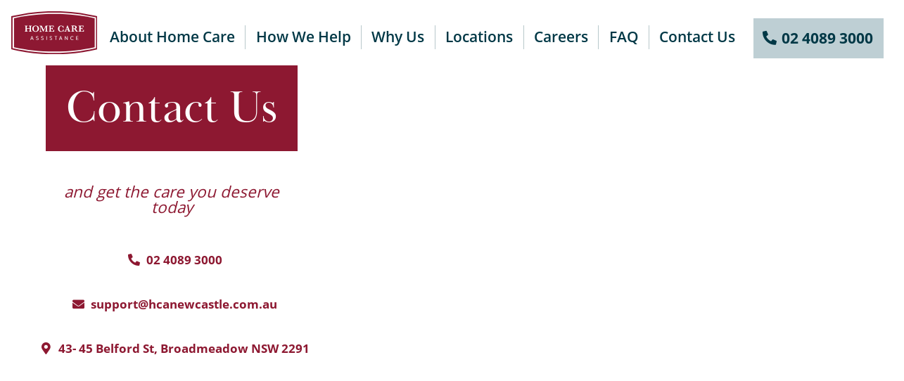

--- FILE ---
content_type: text/html; charset=UTF-8
request_url: https://www.homecareassistancenewcastle.com.au/contact-us/
body_size: 30403
content:
<!doctype html><html lang="en-AU" prefix="og: https://ogp.me/ns#"><head><script data-no-optimize="1">var litespeed_docref=sessionStorage.getItem("litespeed_docref");litespeed_docref&&(Object.defineProperty(document,"referrer",{get:function(){return litespeed_docref}}),sessionStorage.removeItem("litespeed_docref"));</script> <meta charset="UTF-8"><meta name="viewport" content="width=device-width, initial-scale=1"><link rel="profile" href="https://gmpg.org/xfn/11"><title>Contact Us - Homecare Assistance Newcastle</title><meta name="description" content="Need home care assistance in Newcastle, NSW? Reach out to our trained caregivers. Call (02) 4089 3000 today."/><meta name="robots" content="follow, index, max-snippet:-1, max-video-preview:-1, max-image-preview:large"/><link rel="canonical" href="https://www.homecareassistancenewcastle.com.au/contact-us/" /><meta property="og:locale" content="en_US" /><meta property="og:type" content="article" /><meta property="og:title" content="Contact Us - Homecare Assistance Newcastle" /><meta property="og:description" content="Need home care assistance in Newcastle, NSW? Reach out to our trained caregivers. Call (02) 4089 3000 today." /><meta property="og:url" content="https://www.homecareassistancenewcastle.com.au/contact-us/" /><meta property="og:site_name" content="Home Care Assistance Newcastle" /><meta property="og:updated_time" content="2024-01-16T08:18:32+11:00" /><meta property="article:published_time" content="2023-09-18T09:58:43+10:00" /><meta property="article:modified_time" content="2024-01-16T08:18:32+11:00" /><meta name="twitter:card" content="summary_large_image" /><meta name="twitter:title" content="Contact Us - Homecare Assistance Newcastle" /><meta name="twitter:description" content="Need home care assistance in Newcastle, NSW? Reach out to our trained caregivers. Call (02) 4089 3000 today." /><meta name="twitter:label1" content="Time to read" /><meta name="twitter:data1" content="Less than a minute" /> <script type="application/ld+json" class="rank-math-schema-pro">{"@context":"https://schema.org","@graph":[{"@type":["Person","Organization"],"@id":"https://www.homecareassistancenewcastle.com.au/#person","name":"Home Care Assistance Newcastle","logo":{"@type":"ImageObject","@id":"https://www.homecareassistancenewcastle.com.au/#logo","url":"https://www.homecareassistancenewcastle.com.au/wp-content/uploads/2023/02/home-care-assistance-logo-main-01.svg","contentUrl":"https://www.homecareassistancenewcastle.com.au/wp-content/uploads/2023/02/home-care-assistance-logo-main-01.svg","caption":"Home Care Assistance Newcastle","inLanguage":"en-AU"},"image":{"@type":"ImageObject","@id":"https://www.homecareassistancenewcastle.com.au/#logo","url":"https://www.homecareassistancenewcastle.com.au/wp-content/uploads/2023/02/home-care-assistance-logo-main-01.svg","contentUrl":"https://www.homecareassistancenewcastle.com.au/wp-content/uploads/2023/02/home-care-assistance-logo-main-01.svg","caption":"Home Care Assistance Newcastle","inLanguage":"en-AU"}},{"@type":"WebSite","@id":"https://www.homecareassistancenewcastle.com.au/#website","url":"https://www.homecareassistancenewcastle.com.au","name":"Home Care Assistance Newcastle","alternateName":"Home Care Assistance","publisher":{"@id":"https://www.homecareassistancenewcastle.com.au/#person"},"inLanguage":"en-AU"},{"@type":"BreadcrumbList","@id":"https://www.homecareassistancenewcastle.com.au/contact-us/#breadcrumb","itemListElement":[{"@type":"ListItem","position":"1","item":{"@id":"https://www.homecareassistancenewcastle.com.au","name":"Home"}},{"@type":"ListItem","position":"2","item":{"@id":"https://www.homecareassistancenewcastle.com.au/contact-us/","name":"Contact Us"}}]},{"@type":"WebPage","@id":"https://www.homecareassistancenewcastle.com.au/contact-us/#webpage","url":"https://www.homecareassistancenewcastle.com.au/contact-us/","name":"Contact Us - Homecare Assistance Newcastle","datePublished":"2023-09-18T09:58:43+10:00","dateModified":"2024-01-16T08:18:32+11:00","isPartOf":{"@id":"https://www.homecareassistancenewcastle.com.au/#website"},"inLanguage":"en-AU","breadcrumb":{"@id":"https://www.homecareassistancenewcastle.com.au/contact-us/#breadcrumb"}},{"@type":"Person","@id":"https://www.homecareassistancenewcastle.com.au/contact-us/#author","name":"tim","image":{"@type":"ImageObject","@id":"https://secure.gravatar.com/avatar/d8a588c854f0ab324395ac360eb3e3651ed5040a74977c987a40f9fc152df062?s=96&amp;d=mm&amp;r=g","url":"https://secure.gravatar.com/avatar/d8a588c854f0ab324395ac360eb3e3651ed5040a74977c987a40f9fc152df062?s=96&amp;d=mm&amp;r=g","caption":"tim","inLanguage":"en-AU"},"sameAs":["https://www.homecareassistancenewcastle.com.au"]},{"@type":"Article","headline":"Contact Us - Homecare Assistance Newcastle","datePublished":"2023-09-18T09:58:43+10:00","dateModified":"2024-01-16T08:18:32+11:00","author":{"@id":"https://www.homecareassistancenewcastle.com.au/contact-us/#author","name":"tim"},"publisher":{"@id":"https://www.homecareassistancenewcastle.com.au/#person"},"description":"Need home care assistance in Newcastle, NSW? Reach out to our trained caregivers. Call (02) 4089 3000 today.","name":"Contact Us - Homecare Assistance Newcastle","@id":"https://www.homecareassistancenewcastle.com.au/contact-us/#richSnippet","isPartOf":{"@id":"https://www.homecareassistancenewcastle.com.au/contact-us/#webpage"},"inLanguage":"en-AU","mainEntityOfPage":{"@id":"https://www.homecareassistancenewcastle.com.au/contact-us/#webpage"}}]}</script> <link rel='dns-prefetch' href='//www.googletagmanager.com' /><link rel="alternate" type="application/rss+xml" title="Homecare Assistance Newcastle &raquo; Feed" href="https://www.homecareassistancenewcastle.com.au/feed/" /><link rel="alternate" type="application/rss+xml" title="Homecare Assistance Newcastle &raquo; Comments Feed" href="https://www.homecareassistancenewcastle.com.au/comments/feed/" /><link rel="alternate" title="oEmbed (JSON)" type="application/json+oembed" href="https://www.homecareassistancenewcastle.com.au/wp-json/oembed/1.0/embed?url=https%3A%2F%2Fwww.homecareassistancenewcastle.com.au%2Fcontact-us%2F" /><link rel="alternate" title="oEmbed (XML)" type="text/xml+oembed" href="https://www.homecareassistancenewcastle.com.au/wp-json/oembed/1.0/embed?url=https%3A%2F%2Fwww.homecareassistancenewcastle.com.au%2Fcontact-us%2F&#038;format=xml" /><link rel="stylesheet" type="text/css" href="https://use.typekit.net/gei1wcd.css"><style id='wp-img-auto-sizes-contain-inline-css'>img:is([sizes=auto i],[sizes^="auto," i]){contain-intrinsic-size:3000px 1500px}
/*# sourceURL=wp-img-auto-sizes-contain-inline-css */</style><link data-optimized="2" rel="stylesheet" href="https://www.homecareassistancenewcastle.com.au/wp-content/litespeed/css/3f12fa2efdbe3c00a0bd0b4935315621.css?ver=84526" /><style id='wp-emoji-styles-inline-css'>img.wp-smiley, img.emoji {
		display: inline !important;
		border: none !important;
		box-shadow: none !important;
		height: 1em !important;
		width: 1em !important;
		margin: 0 0.07em !important;
		vertical-align: -0.1em !important;
		background: none !important;
		padding: 0 !important;
	}
/*# sourceURL=wp-emoji-styles-inline-css */</style><style id='global-styles-inline-css'>:root{--wp--preset--aspect-ratio--square: 1;--wp--preset--aspect-ratio--4-3: 4/3;--wp--preset--aspect-ratio--3-4: 3/4;--wp--preset--aspect-ratio--3-2: 3/2;--wp--preset--aspect-ratio--2-3: 2/3;--wp--preset--aspect-ratio--16-9: 16/9;--wp--preset--aspect-ratio--9-16: 9/16;--wp--preset--color--black: #000000;--wp--preset--color--cyan-bluish-gray: #abb8c3;--wp--preset--color--white: #ffffff;--wp--preset--color--pale-pink: #f78da7;--wp--preset--color--vivid-red: #cf2e2e;--wp--preset--color--luminous-vivid-orange: #ff6900;--wp--preset--color--luminous-vivid-amber: #fcb900;--wp--preset--color--light-green-cyan: #7bdcb5;--wp--preset--color--vivid-green-cyan: #00d084;--wp--preset--color--pale-cyan-blue: #8ed1fc;--wp--preset--color--vivid-cyan-blue: #0693e3;--wp--preset--color--vivid-purple: #9b51e0;--wp--preset--gradient--vivid-cyan-blue-to-vivid-purple: linear-gradient(135deg,rgb(6,147,227) 0%,rgb(155,81,224) 100%);--wp--preset--gradient--light-green-cyan-to-vivid-green-cyan: linear-gradient(135deg,rgb(122,220,180) 0%,rgb(0,208,130) 100%);--wp--preset--gradient--luminous-vivid-amber-to-luminous-vivid-orange: linear-gradient(135deg,rgb(252,185,0) 0%,rgb(255,105,0) 100%);--wp--preset--gradient--luminous-vivid-orange-to-vivid-red: linear-gradient(135deg,rgb(255,105,0) 0%,rgb(207,46,46) 100%);--wp--preset--gradient--very-light-gray-to-cyan-bluish-gray: linear-gradient(135deg,rgb(238,238,238) 0%,rgb(169,184,195) 100%);--wp--preset--gradient--cool-to-warm-spectrum: linear-gradient(135deg,rgb(74,234,220) 0%,rgb(151,120,209) 20%,rgb(207,42,186) 40%,rgb(238,44,130) 60%,rgb(251,105,98) 80%,rgb(254,248,76) 100%);--wp--preset--gradient--blush-light-purple: linear-gradient(135deg,rgb(255,206,236) 0%,rgb(152,150,240) 100%);--wp--preset--gradient--blush-bordeaux: linear-gradient(135deg,rgb(254,205,165) 0%,rgb(254,45,45) 50%,rgb(107,0,62) 100%);--wp--preset--gradient--luminous-dusk: linear-gradient(135deg,rgb(255,203,112) 0%,rgb(199,81,192) 50%,rgb(65,88,208) 100%);--wp--preset--gradient--pale-ocean: linear-gradient(135deg,rgb(255,245,203) 0%,rgb(182,227,212) 50%,rgb(51,167,181) 100%);--wp--preset--gradient--electric-grass: linear-gradient(135deg,rgb(202,248,128) 0%,rgb(113,206,126) 100%);--wp--preset--gradient--midnight: linear-gradient(135deg,rgb(2,3,129) 0%,rgb(40,116,252) 100%);--wp--preset--font-size--small: 13px;--wp--preset--font-size--medium: 20px;--wp--preset--font-size--large: 36px;--wp--preset--font-size--x-large: 42px;--wp--preset--spacing--20: 0.44rem;--wp--preset--spacing--30: 0.67rem;--wp--preset--spacing--40: 1rem;--wp--preset--spacing--50: 1.5rem;--wp--preset--spacing--60: 2.25rem;--wp--preset--spacing--70: 3.38rem;--wp--preset--spacing--80: 5.06rem;--wp--preset--shadow--natural: 6px 6px 9px rgba(0, 0, 0, 0.2);--wp--preset--shadow--deep: 12px 12px 50px rgba(0, 0, 0, 0.4);--wp--preset--shadow--sharp: 6px 6px 0px rgba(0, 0, 0, 0.2);--wp--preset--shadow--outlined: 6px 6px 0px -3px rgb(255, 255, 255), 6px 6px rgb(0, 0, 0);--wp--preset--shadow--crisp: 6px 6px 0px rgb(0, 0, 0);}:root { --wp--style--global--content-size: 800px;--wp--style--global--wide-size: 1200px; }:where(body) { margin: 0; }.wp-site-blocks > .alignleft { float: left; margin-right: 2em; }.wp-site-blocks > .alignright { float: right; margin-left: 2em; }.wp-site-blocks > .aligncenter { justify-content: center; margin-left: auto; margin-right: auto; }:where(.wp-site-blocks) > * { margin-block-start: 24px; margin-block-end: 0; }:where(.wp-site-blocks) > :first-child { margin-block-start: 0; }:where(.wp-site-blocks) > :last-child { margin-block-end: 0; }:root { --wp--style--block-gap: 24px; }:root :where(.is-layout-flow) > :first-child{margin-block-start: 0;}:root :where(.is-layout-flow) > :last-child{margin-block-end: 0;}:root :where(.is-layout-flow) > *{margin-block-start: 24px;margin-block-end: 0;}:root :where(.is-layout-constrained) > :first-child{margin-block-start: 0;}:root :where(.is-layout-constrained) > :last-child{margin-block-end: 0;}:root :where(.is-layout-constrained) > *{margin-block-start: 24px;margin-block-end: 0;}:root :where(.is-layout-flex){gap: 24px;}:root :where(.is-layout-grid){gap: 24px;}.is-layout-flow > .alignleft{float: left;margin-inline-start: 0;margin-inline-end: 2em;}.is-layout-flow > .alignright{float: right;margin-inline-start: 2em;margin-inline-end: 0;}.is-layout-flow > .aligncenter{margin-left: auto !important;margin-right: auto !important;}.is-layout-constrained > .alignleft{float: left;margin-inline-start: 0;margin-inline-end: 2em;}.is-layout-constrained > .alignright{float: right;margin-inline-start: 2em;margin-inline-end: 0;}.is-layout-constrained > .aligncenter{margin-left: auto !important;margin-right: auto !important;}.is-layout-constrained > :where(:not(.alignleft):not(.alignright):not(.alignfull)){max-width: var(--wp--style--global--content-size);margin-left: auto !important;margin-right: auto !important;}.is-layout-constrained > .alignwide{max-width: var(--wp--style--global--wide-size);}body .is-layout-flex{display: flex;}.is-layout-flex{flex-wrap: wrap;align-items: center;}.is-layout-flex > :is(*, div){margin: 0;}body .is-layout-grid{display: grid;}.is-layout-grid > :is(*, div){margin: 0;}body{padding-top: 0px;padding-right: 0px;padding-bottom: 0px;padding-left: 0px;}a:where(:not(.wp-element-button)){text-decoration: underline;}:root :where(.wp-element-button, .wp-block-button__link){background-color: #32373c;border-width: 0;color: #fff;font-family: inherit;font-size: inherit;font-style: inherit;font-weight: inherit;letter-spacing: inherit;line-height: inherit;padding-top: calc(0.667em + 2px);padding-right: calc(1.333em + 2px);padding-bottom: calc(0.667em + 2px);padding-left: calc(1.333em + 2px);text-decoration: none;text-transform: inherit;}.has-black-color{color: var(--wp--preset--color--black) !important;}.has-cyan-bluish-gray-color{color: var(--wp--preset--color--cyan-bluish-gray) !important;}.has-white-color{color: var(--wp--preset--color--white) !important;}.has-pale-pink-color{color: var(--wp--preset--color--pale-pink) !important;}.has-vivid-red-color{color: var(--wp--preset--color--vivid-red) !important;}.has-luminous-vivid-orange-color{color: var(--wp--preset--color--luminous-vivid-orange) !important;}.has-luminous-vivid-amber-color{color: var(--wp--preset--color--luminous-vivid-amber) !important;}.has-light-green-cyan-color{color: var(--wp--preset--color--light-green-cyan) !important;}.has-vivid-green-cyan-color{color: var(--wp--preset--color--vivid-green-cyan) !important;}.has-pale-cyan-blue-color{color: var(--wp--preset--color--pale-cyan-blue) !important;}.has-vivid-cyan-blue-color{color: var(--wp--preset--color--vivid-cyan-blue) !important;}.has-vivid-purple-color{color: var(--wp--preset--color--vivid-purple) !important;}.has-black-background-color{background-color: var(--wp--preset--color--black) !important;}.has-cyan-bluish-gray-background-color{background-color: var(--wp--preset--color--cyan-bluish-gray) !important;}.has-white-background-color{background-color: var(--wp--preset--color--white) !important;}.has-pale-pink-background-color{background-color: var(--wp--preset--color--pale-pink) !important;}.has-vivid-red-background-color{background-color: var(--wp--preset--color--vivid-red) !important;}.has-luminous-vivid-orange-background-color{background-color: var(--wp--preset--color--luminous-vivid-orange) !important;}.has-luminous-vivid-amber-background-color{background-color: var(--wp--preset--color--luminous-vivid-amber) !important;}.has-light-green-cyan-background-color{background-color: var(--wp--preset--color--light-green-cyan) !important;}.has-vivid-green-cyan-background-color{background-color: var(--wp--preset--color--vivid-green-cyan) !important;}.has-pale-cyan-blue-background-color{background-color: var(--wp--preset--color--pale-cyan-blue) !important;}.has-vivid-cyan-blue-background-color{background-color: var(--wp--preset--color--vivid-cyan-blue) !important;}.has-vivid-purple-background-color{background-color: var(--wp--preset--color--vivid-purple) !important;}.has-black-border-color{border-color: var(--wp--preset--color--black) !important;}.has-cyan-bluish-gray-border-color{border-color: var(--wp--preset--color--cyan-bluish-gray) !important;}.has-white-border-color{border-color: var(--wp--preset--color--white) !important;}.has-pale-pink-border-color{border-color: var(--wp--preset--color--pale-pink) !important;}.has-vivid-red-border-color{border-color: var(--wp--preset--color--vivid-red) !important;}.has-luminous-vivid-orange-border-color{border-color: var(--wp--preset--color--luminous-vivid-orange) !important;}.has-luminous-vivid-amber-border-color{border-color: var(--wp--preset--color--luminous-vivid-amber) !important;}.has-light-green-cyan-border-color{border-color: var(--wp--preset--color--light-green-cyan) !important;}.has-vivid-green-cyan-border-color{border-color: var(--wp--preset--color--vivid-green-cyan) !important;}.has-pale-cyan-blue-border-color{border-color: var(--wp--preset--color--pale-cyan-blue) !important;}.has-vivid-cyan-blue-border-color{border-color: var(--wp--preset--color--vivid-cyan-blue) !important;}.has-vivid-purple-border-color{border-color: var(--wp--preset--color--vivid-purple) !important;}.has-vivid-cyan-blue-to-vivid-purple-gradient-background{background: var(--wp--preset--gradient--vivid-cyan-blue-to-vivid-purple) !important;}.has-light-green-cyan-to-vivid-green-cyan-gradient-background{background: var(--wp--preset--gradient--light-green-cyan-to-vivid-green-cyan) !important;}.has-luminous-vivid-amber-to-luminous-vivid-orange-gradient-background{background: var(--wp--preset--gradient--luminous-vivid-amber-to-luminous-vivid-orange) !important;}.has-luminous-vivid-orange-to-vivid-red-gradient-background{background: var(--wp--preset--gradient--luminous-vivid-orange-to-vivid-red) !important;}.has-very-light-gray-to-cyan-bluish-gray-gradient-background{background: var(--wp--preset--gradient--very-light-gray-to-cyan-bluish-gray) !important;}.has-cool-to-warm-spectrum-gradient-background{background: var(--wp--preset--gradient--cool-to-warm-spectrum) !important;}.has-blush-light-purple-gradient-background{background: var(--wp--preset--gradient--blush-light-purple) !important;}.has-blush-bordeaux-gradient-background{background: var(--wp--preset--gradient--blush-bordeaux) !important;}.has-luminous-dusk-gradient-background{background: var(--wp--preset--gradient--luminous-dusk) !important;}.has-pale-ocean-gradient-background{background: var(--wp--preset--gradient--pale-ocean) !important;}.has-electric-grass-gradient-background{background: var(--wp--preset--gradient--electric-grass) !important;}.has-midnight-gradient-background{background: var(--wp--preset--gradient--midnight) !important;}.has-small-font-size{font-size: var(--wp--preset--font-size--small) !important;}.has-medium-font-size{font-size: var(--wp--preset--font-size--medium) !important;}.has-large-font-size{font-size: var(--wp--preset--font-size--large) !important;}.has-x-large-font-size{font-size: var(--wp--preset--font-size--x-large) !important;}
:root :where(.wp-block-pullquote){font-size: 1.5em;line-height: 1.6;}
/*# sourceURL=global-styles-inline-css */</style> <script type="litespeed/javascript" data-src="https://www.homecareassistancenewcastle.com.au/wp-includes/js/jquery/jquery.min.js?ver=3.7.1" id="jquery-core-js"></script> <link rel="https://api.w.org/" href="https://www.homecareassistancenewcastle.com.au/wp-json/" /><link rel="alternate" title="JSON" type="application/json" href="https://www.homecareassistancenewcastle.com.au/wp-json/wp/v2/pages/260" /><link rel="EditURI" type="application/rsd+xml" title="RSD" href="https://www.homecareassistancenewcastle.com.au/xmlrpc.php?rsd" /><meta name="generator" content="WordPress 6.9" /><link rel='shortlink' href='https://www.homecareassistancenewcastle.com.au/?p=260' /><meta name="generator" content="Site Kit by Google 1.168.0" /><meta name="generator" content="Elementor 3.34.2; settings: css_print_method-external, google_font-disabled, font_display-auto">
 <script type="litespeed/javascript">(function(w,d,s,l,i){w[l]=w[l]||[];w[l].push({'gtm.start':new Date().getTime(),event:'gtm.js'});var f=d.getElementsByTagName(s)[0],j=d.createElement(s),dl=l!='dataLayer'?'&l='+l:'';j.async=!0;j.src='https://www.googletagmanager.com/gtm.js?id='+i+dl;f.parentNode.insertBefore(j,f)})(window,document,'script','dataLayer','GTM-MP9G933H')</script> <style>.e-con.e-parent:nth-of-type(n+4):not(.e-lazyloaded):not(.e-no-lazyload),
				.e-con.e-parent:nth-of-type(n+4):not(.e-lazyloaded):not(.e-no-lazyload) * {
					background-image: none !important;
				}
				@media screen and (max-height: 1024px) {
					.e-con.e-parent:nth-of-type(n+3):not(.e-lazyloaded):not(.e-no-lazyload),
					.e-con.e-parent:nth-of-type(n+3):not(.e-lazyloaded):not(.e-no-lazyload) * {
						background-image: none !important;
					}
				}
				@media screen and (max-height: 640px) {
					.e-con.e-parent:nth-of-type(n+2):not(.e-lazyloaded):not(.e-no-lazyload),
					.e-con.e-parent:nth-of-type(n+2):not(.e-lazyloaded):not(.e-no-lazyload) * {
						background-image: none !important;
					}
				}</style><link rel="icon" href="https://www.homecareassistancenewcastle.com.au/wp-content/uploads/2023/02/H-Favicon-150x150.png" sizes="32x32" /><link rel="icon" href="https://www.homecareassistancenewcastle.com.au/wp-content/uploads/2023/02/H-Favicon-300x300.png" sizes="192x192" /><link rel="apple-touch-icon" href="https://www.homecareassistancenewcastle.com.au/wp-content/uploads/2023/02/H-Favicon-300x300.png" /><meta name="msapplication-TileImage" content="https://www.homecareassistancenewcastle.com.au/wp-content/uploads/2023/02/H-Favicon-300x300.png" /></head><body class="wp-singular page-template-default page page-id-260 wp-custom-logo wp-embed-responsive wp-theme-hello-elementor hello-elementor-default jet-mega-menu-location jet-engine-optimized-dom elementor-default elementor-template-full-width elementor-kit-4 elementor-page elementor-page-260"><noscript><iframe data-lazyloaded="1" src="about:blank" data-litespeed-src="https://www.googletagmanager.com/ns.html?id=GTM-MP9G933H"
height="0" width="0" style="display:none;visibility:hidden"></iframe></noscript><a class="skip-link screen-reader-text" href="#content">Skip to content</a><header data-elementor-type="header" data-elementor-id="37" class="elementor elementor-37 elementor-location-header" data-elementor-post-type="elementor_library"><div class="elementor-element elementor-element-1362e93 e-con-full elementor-hidden-desktop elementor-hidden-tablet e-flex e-con e-parent" data-id="1362e93" data-element_type="container" data-settings="{&quot;jet_parallax_layout_list&quot;:[]}"><div class="elementor-element elementor-element-de1f15c elementor-widget-mobile__width-inherit elementor-widget elementor-widget-jet-button" data-id="de1f15c" data-element_type="widget" data-widget_type="jet-button.default"><div class="elementor-widget-container"><div class="elementor-jet-button jet-elements"><div class="jet-button__container">
<a class="jet-button__instance jet-button__instance--icon-left hover-effect-0" href="tel:02%204089%203000"><div class="jet-button__plane jet-button__plane-normal"></div><div class="jet-button__plane jet-button__plane-hover"></div><div class="jet-button__state jet-button__state-normal">
<span class="jet-button__icon jet-elements-icon"><i aria-hidden="true" class="fas fa-phone-alt"></i></span><span class="jet-button__label">02 4089 3000</span></div><div class="jet-button__state jet-button__state-hover">
<span class="jet-button__icon jet-elements-icon"><i aria-hidden="true" class="fas fa-phone-alt"></i></span><span class="jet-button__label">02 4089 3000</span></div>
</a></div></div></div></div></div><div class="elementor-element elementor-element-8b0b66b e-con-full e-flex e-con e-parent" data-id="8b0b66b" data-element_type="container" data-settings="{&quot;background_background&quot;:&quot;classic&quot;,&quot;jet_parallax_layout_list&quot;:[],&quot;sticky&quot;:&quot;top&quot;,&quot;sticky_on&quot;:[&quot;desktop&quot;,&quot;tablet&quot;,&quot;mobile&quot;],&quot;sticky_offset&quot;:0,&quot;sticky_effects_offset&quot;:0,&quot;sticky_anchor_link_offset&quot;:0}"><div class="elementor-element elementor-element-f0c4867 elementor-widget__width-initial elementor-widget elementor-widget-theme-site-logo elementor-widget-image" data-id="f0c4867" data-element_type="widget" data-widget_type="theme-site-logo.default"><div class="elementor-widget-container">
<a href="https://www.homecareassistancenewcastle.com.au">
<img width="305" height="152" src="https://www.homecareassistancenewcastle.com.au/wp-content/uploads/2023/02/home-care-assistance-logo-main-01.svg" class="attachment-full size-full wp-image-282" alt="" />				</a></div></div><div class="elementor-element elementor-element-7f59753 elementor-nav-menu__align-justify elementor-nav-menu--stretch elementor-widget__width-initial elementor-nav-menu--dropdown-tablet elementor-nav-menu__text-align-aside elementor-nav-menu--toggle elementor-nav-menu--burger elementor-widget elementor-widget-nav-menu" data-id="7f59753" data-element_type="widget" data-settings="{&quot;full_width&quot;:&quot;stretch&quot;,&quot;submenu_icon&quot;:{&quot;value&quot;:&quot;&lt;i class=\&quot;fas fa-angle-down\&quot; aria-hidden=\&quot;true\&quot;&gt;&lt;\/i&gt;&quot;,&quot;library&quot;:&quot;fa-solid&quot;},&quot;layout&quot;:&quot;horizontal&quot;,&quot;toggle&quot;:&quot;burger&quot;}" data-widget_type="nav-menu.default"><div class="elementor-widget-container"><nav aria-label="Menu" class="elementor-nav-menu--main elementor-nav-menu__container elementor-nav-menu--layout-horizontal e--pointer-none"><ul id="menu-1-7f59753" class="elementor-nav-menu"><li class="menu-item menu-item-type-post_type menu-item-object-page menu-item-has-children menu-item-3099"><a href="https://www.homecareassistancenewcastle.com.au/about-home-care/" class="elementor-item">About Home Care</a><ul class="sub-menu elementor-nav-menu--dropdown"><li class="menu-item menu-item-type-post_type menu-item-object-page menu-item-2781"><a href="https://www.homecareassistancenewcastle.com.au/australian-aged-care/" class="elementor-sub-item">Australian Aged Care</a></li><li class="menu-item menu-item-type-post_type menu-item-object-page menu-item-263"><a href="https://www.homecareassistancenewcastle.com.au/home-care-funding-options/" class="elementor-sub-item">Home Care Funding Options</a></li><li class="menu-item menu-item-type-post_type menu-item-object-page menu-item-264"><a href="https://www.homecareassistancenewcastle.com.au/home-care-packages/" class="elementor-sub-item">Home Care Packages</a></li><li class="menu-item menu-item-type-post_type menu-item-object-page menu-item-7330"><a href="https://www.homecareassistancenewcastle.com.au/support-at-home/" class="elementor-sub-item">Support at Home</a></li><li class="menu-item menu-item-type-post_type menu-item-object-page menu-item-2650"><a href="https://www.homecareassistancenewcastle.com.au/changing-providers/" class="elementor-sub-item">Changing Providers</a></li></ul></li><li class="menu-item menu-item-type-post_type menu-item-object-page menu-item-has-children menu-item-3098"><a href="https://www.homecareassistancenewcastle.com.au/how-we-help/" class="elementor-item">How We Help</a><ul class="sub-menu elementor-nav-menu--dropdown"><li class="menu-item menu-item-type-post_type menu-item-object-page menu-item-2782"><a href="https://www.homecareassistancenewcastle.com.au/how-we-help/care-management/" class="elementor-sub-item">Care Management</a></li><li class="menu-item menu-item-type-post_type_archive menu-item-object-what-we-do menu-item-4094"><a href="https://www.homecareassistancenewcastle.com.au/care-services/" class="elementor-sub-item">Our Services</a></li><li class="menu-item menu-item-type-post_type_archive menu-item-object-specialised-care menu-item-5690"><a href="https://www.homecareassistancenewcastle.com.au/care-services/specialised-care/" class="elementor-sub-item">Specialised Home Care</a></li><li class="menu-item menu-item-type-post_type menu-item-object-page menu-item-5705"><a href="https://www.homecareassistancenewcastle.com.au/how-we-help/hospital-to-home-care/" class="elementor-sub-item">Hospital to Home Care</a></li><li class="menu-item menu-item-type-post_type menu-item-object-page menu-item-7229"><a href="https://www.homecareassistancenewcastle.com.au/how-we-help/respite-care/" class="elementor-sub-item">Respite Care</a></li></ul></li><li class="menu-item menu-item-type-post_type menu-item-object-page menu-item-has-children menu-item-3097"><a href="https://www.homecareassistancenewcastle.com.au/why-us/" class="elementor-item">Why Us</a><ul class="sub-menu elementor-nav-menu--dropdown"><li class="menu-item menu-item-type-post_type menu-item-object-page menu-item-4951"><a href="https://www.homecareassistancenewcastle.com.au/our-story/" class="elementor-sub-item">Our Story</a></li><li class="menu-item menu-item-type-post_type menu-item-object-page menu-item-275"><a href="https://www.homecareassistancenewcastle.com.au/why-us/our-approach/" class="elementor-sub-item">Our Approach</a></li><li class="menu-item menu-item-type-post_type_archive menu-item-object-our-people menu-item-278"><a href="https://www.homecareassistancenewcastle.com.au/our-people/" class="elementor-sub-item">Our People</a></li></ul></li><li class="menu-item menu-item-type-post_type_archive menu-item-object-locations menu-item-has-children menu-item-5691"><a href="https://www.homecareassistancenewcastle.com.au/locations/" class="elementor-item">Locations</a><ul class="sub-menu elementor-nav-menu--dropdown"><li class="menu-item menu-item-type-post_type menu-item-object-locations menu-item-7082"><a href="https://www.homecareassistancenewcastle.com.au/locations/lake-macquarie/" class="elementor-sub-item">Lake Macquarie</a></li><li class="menu-item menu-item-type-post_type menu-item-object-locations menu-item-7083"><a href="https://www.homecareassistancenewcastle.com.au/locations/newcastle/" class="elementor-sub-item">Newcastle</a></li><li class="menu-item menu-item-type-post_type menu-item-object-locations menu-item-7084"><a href="https://www.homecareassistancenewcastle.com.au/locations/maitland/" class="elementor-sub-item">Maitland Surrounds </a></li><li class="menu-item menu-item-type-post_type menu-item-object-locations menu-item-7085"><a href="https://www.homecareassistancenewcastle.com.au/locations/hunter/" class="elementor-sub-item">Hunter Region</a></li><li class="menu-item menu-item-type-post_type menu-item-object-locations menu-item-7086"><a href="https://www.homecareassistancenewcastle.com.au/locations/port-stephens/" class="elementor-sub-item">Port Stephens</a></li></ul></li><li class="menu-item menu-item-type-post_type menu-item-object-page menu-item-5017"><a href="https://www.homecareassistancenewcastle.com.au/careers/" class="elementor-item">Careers</a></li><li class="menu-item menu-item-type-post_type menu-item-object-page menu-item-has-children menu-item-281"><a href="https://www.homecareassistancenewcastle.com.au/faq/" class="elementor-item">FAQ</a><ul class="sub-menu elementor-nav-menu--dropdown"><li class="menu-item menu-item-type-post_type menu-item-object-page menu-item-2674"><a href="https://www.homecareassistancenewcastle.com.au/blog/" class="elementor-sub-item">Our Blog</a></li></ul></li><li class="menu-item menu-item-type-post_type menu-item-object-page current-menu-item page_item page-item-260 current_page_item menu-item-279"><a href="https://www.homecareassistancenewcastle.com.au/contact-us/" aria-current="page" class="elementor-item elementor-item-active">Contact Us</a></li></ul></nav><div class="elementor-menu-toggle" role="button" tabindex="0" aria-label="Menu Toggle" aria-expanded="false">
<i aria-hidden="true" role="presentation" class="elementor-menu-toggle__icon--open eicon-menu-bar"></i><i aria-hidden="true" role="presentation" class="elementor-menu-toggle__icon--close eicon-close"></i></div><nav class="elementor-nav-menu--dropdown elementor-nav-menu__container" aria-hidden="true"><ul id="menu-2-7f59753" class="elementor-nav-menu"><li class="menu-item menu-item-type-post_type menu-item-object-page menu-item-has-children menu-item-3099"><a href="https://www.homecareassistancenewcastle.com.au/about-home-care/" class="elementor-item" tabindex="-1">About Home Care</a><ul class="sub-menu elementor-nav-menu--dropdown"><li class="menu-item menu-item-type-post_type menu-item-object-page menu-item-2781"><a href="https://www.homecareassistancenewcastle.com.au/australian-aged-care/" class="elementor-sub-item" tabindex="-1">Australian Aged Care</a></li><li class="menu-item menu-item-type-post_type menu-item-object-page menu-item-263"><a href="https://www.homecareassistancenewcastle.com.au/home-care-funding-options/" class="elementor-sub-item" tabindex="-1">Home Care Funding Options</a></li><li class="menu-item menu-item-type-post_type menu-item-object-page menu-item-264"><a href="https://www.homecareassistancenewcastle.com.au/home-care-packages/" class="elementor-sub-item" tabindex="-1">Home Care Packages</a></li><li class="menu-item menu-item-type-post_type menu-item-object-page menu-item-7330"><a href="https://www.homecareassistancenewcastle.com.au/support-at-home/" class="elementor-sub-item" tabindex="-1">Support at Home</a></li><li class="menu-item menu-item-type-post_type menu-item-object-page menu-item-2650"><a href="https://www.homecareassistancenewcastle.com.au/changing-providers/" class="elementor-sub-item" tabindex="-1">Changing Providers</a></li></ul></li><li class="menu-item menu-item-type-post_type menu-item-object-page menu-item-has-children menu-item-3098"><a href="https://www.homecareassistancenewcastle.com.au/how-we-help/" class="elementor-item" tabindex="-1">How We Help</a><ul class="sub-menu elementor-nav-menu--dropdown"><li class="menu-item menu-item-type-post_type menu-item-object-page menu-item-2782"><a href="https://www.homecareassistancenewcastle.com.au/how-we-help/care-management/" class="elementor-sub-item" tabindex="-1">Care Management</a></li><li class="menu-item menu-item-type-post_type_archive menu-item-object-what-we-do menu-item-4094"><a href="https://www.homecareassistancenewcastle.com.au/care-services/" class="elementor-sub-item" tabindex="-1">Our Services</a></li><li class="menu-item menu-item-type-post_type_archive menu-item-object-specialised-care menu-item-5690"><a href="https://www.homecareassistancenewcastle.com.au/care-services/specialised-care/" class="elementor-sub-item" tabindex="-1">Specialised Home Care</a></li><li class="menu-item menu-item-type-post_type menu-item-object-page menu-item-5705"><a href="https://www.homecareassistancenewcastle.com.au/how-we-help/hospital-to-home-care/" class="elementor-sub-item" tabindex="-1">Hospital to Home Care</a></li><li class="menu-item menu-item-type-post_type menu-item-object-page menu-item-7229"><a href="https://www.homecareassistancenewcastle.com.au/how-we-help/respite-care/" class="elementor-sub-item" tabindex="-1">Respite Care</a></li></ul></li><li class="menu-item menu-item-type-post_type menu-item-object-page menu-item-has-children menu-item-3097"><a href="https://www.homecareassistancenewcastle.com.au/why-us/" class="elementor-item" tabindex="-1">Why Us</a><ul class="sub-menu elementor-nav-menu--dropdown"><li class="menu-item menu-item-type-post_type menu-item-object-page menu-item-4951"><a href="https://www.homecareassistancenewcastle.com.au/our-story/" class="elementor-sub-item" tabindex="-1">Our Story</a></li><li class="menu-item menu-item-type-post_type menu-item-object-page menu-item-275"><a href="https://www.homecareassistancenewcastle.com.au/why-us/our-approach/" class="elementor-sub-item" tabindex="-1">Our Approach</a></li><li class="menu-item menu-item-type-post_type_archive menu-item-object-our-people menu-item-278"><a href="https://www.homecareassistancenewcastle.com.au/our-people/" class="elementor-sub-item" tabindex="-1">Our People</a></li></ul></li><li class="menu-item menu-item-type-post_type_archive menu-item-object-locations menu-item-has-children menu-item-5691"><a href="https://www.homecareassistancenewcastle.com.au/locations/" class="elementor-item" tabindex="-1">Locations</a><ul class="sub-menu elementor-nav-menu--dropdown"><li class="menu-item menu-item-type-post_type menu-item-object-locations menu-item-7082"><a href="https://www.homecareassistancenewcastle.com.au/locations/lake-macquarie/" class="elementor-sub-item" tabindex="-1">Lake Macquarie</a></li><li class="menu-item menu-item-type-post_type menu-item-object-locations menu-item-7083"><a href="https://www.homecareassistancenewcastle.com.au/locations/newcastle/" class="elementor-sub-item" tabindex="-1">Newcastle</a></li><li class="menu-item menu-item-type-post_type menu-item-object-locations menu-item-7084"><a href="https://www.homecareassistancenewcastle.com.au/locations/maitland/" class="elementor-sub-item" tabindex="-1">Maitland Surrounds </a></li><li class="menu-item menu-item-type-post_type menu-item-object-locations menu-item-7085"><a href="https://www.homecareassistancenewcastle.com.au/locations/hunter/" class="elementor-sub-item" tabindex="-1">Hunter Region</a></li><li class="menu-item menu-item-type-post_type menu-item-object-locations menu-item-7086"><a href="https://www.homecareassistancenewcastle.com.au/locations/port-stephens/" class="elementor-sub-item" tabindex="-1">Port Stephens</a></li></ul></li><li class="menu-item menu-item-type-post_type menu-item-object-page menu-item-5017"><a href="https://www.homecareassistancenewcastle.com.au/careers/" class="elementor-item" tabindex="-1">Careers</a></li><li class="menu-item menu-item-type-post_type menu-item-object-page menu-item-has-children menu-item-281"><a href="https://www.homecareassistancenewcastle.com.au/faq/" class="elementor-item" tabindex="-1">FAQ</a><ul class="sub-menu elementor-nav-menu--dropdown"><li class="menu-item menu-item-type-post_type menu-item-object-page menu-item-2674"><a href="https://www.homecareassistancenewcastle.com.au/blog/" class="elementor-sub-item" tabindex="-1">Our Blog</a></li></ul></li><li class="menu-item menu-item-type-post_type menu-item-object-page current-menu-item page_item page-item-260 current_page_item menu-item-279"><a href="https://www.homecareassistancenewcastle.com.au/contact-us/" aria-current="page" class="elementor-item elementor-item-active" tabindex="-1">Contact Us</a></li></ul></nav></div></div><div class="elementor-element elementor-element-0292fab elementor-hidden-mobile elementor-widget elementor-widget-jet-button" data-id="0292fab" data-element_type="widget" data-widget_type="jet-button.default"><div class="elementor-widget-container"><div class="elementor-jet-button jet-elements"><div class="jet-button__container">
<a class="jet-button__instance jet-button__instance--icon-left hover-effect-0" href="tel:02%204089%203000"><div class="jet-button__plane jet-button__plane-normal"></div><div class="jet-button__plane jet-button__plane-hover"></div><div class="jet-button__state jet-button__state-normal">
<span class="jet-button__icon jet-elements-icon"><i aria-hidden="true" class="fas fa-phone-alt"></i></span><span class="jet-button__label">02 4089 3000</span></div><div class="jet-button__state jet-button__state-hover">
<span class="jet-button__icon jet-elements-icon"><i aria-hidden="true" class="fas fa-phone-alt"></i></span><span class="jet-button__label">02 4089 3000</span></div>
</a></div></div></div></div></div></header><div data-elementor-type="wp-page" data-elementor-id="260" class="elementor elementor-260" data-elementor-post-type="page"><div class="elementor-element elementor-element-f913d7a e-con-full e-flex e-con e-parent" data-id="f913d7a" data-element_type="container" data-settings="{&quot;jet_parallax_layout_list&quot;:[],&quot;background_background&quot;:&quot;classic&quot;}"><div class="elementor-element elementor-element-c26365b e-con-full e-flex e-con e-child" data-id="c26365b" data-element_type="container" data-settings="{&quot;jet_parallax_layout_list&quot;:[]}"><div class="elementor-element elementor-element-8ee10ad elementor-widget__width-inherit elementor-widget elementor-widget-jet-animated-text" data-id="8ee10ad" data-element_type="widget" data-widget_type="jet-animated-text.default"><div class="elementor-widget-container"><div class="elementor-jet-animated-text jet-elements">
<a href="tel:02%204089%203000" class="jet-animated-text jet-animated-text--effect-fx5 jet-animated-text--link" data-settings='{&quot;effect&quot;:&quot;fx5&quot;,&quot;delay&quot;:6000}'><div class="jet-animated-text__animated-text"><div class="jet-animated-text__animated-text-item active visible" dir="ltr">
<span>Contact</span>&nbsp;<span>Us</span></div></div>	</a></div></div></div><div class="elementor-element elementor-element-1a132a4 elementor-widget elementor-widget-spacer" data-id="1a132a4" data-element_type="widget" data-widget_type="spacer.default"><div class="elementor-widget-container"><div class="elementor-spacer"><div class="elementor-spacer-inner"></div></div></div></div><div class="elementor-element elementor-element-89a86b0 e-con-full e-flex e-con e-child" data-id="89a86b0" data-element_type="container" data-settings="{&quot;background_background&quot;:&quot;classic&quot;,&quot;jet_parallax_layout_list&quot;:[]}"><div class="elementor-element elementor-element-38a3215 elementor-widget elementor-widget-spacer" data-id="38a3215" data-element_type="widget" data-widget_type="spacer.default"><div class="elementor-widget-container"><div class="elementor-spacer"><div class="elementor-spacer-inner"></div></div></div></div><div class="elementor-element elementor-element-2357b63 elementor-widget__width-initial elementor-widget elementor-widget-heading" data-id="2357b63" data-element_type="widget" data-widget_type="heading.default"><div class="elementor-widget-container"><h3 class="elementor-heading-title elementor-size-default"><i>and get the care you deserve today</i></h3></div></div><div class="elementor-element elementor-element-fa35afb elementor-widget elementor-widget-spacer" data-id="fa35afb" data-element_type="widget" data-widget_type="spacer.default"><div class="elementor-widget-container"><div class="elementor-spacer"><div class="elementor-spacer-inner"></div></div></div></div><div class="elementor-element elementor-element-d8127ee elementor-widget__width-inherit elementor-widget elementor-widget-jet-button" data-id="d8127ee" data-element_type="widget" data-widget_type="jet-button.default"><div class="elementor-widget-container"><div class="elementor-jet-button jet-elements"><div class="jet-button__container">
<a class="jet-button__instance jet-button__instance--icon-left hover-effect-0" href="tel:02%204089%203000"><div class="jet-button__plane jet-button__plane-normal"></div><div class="jet-button__plane jet-button__plane-hover"></div><div class="jet-button__state jet-button__state-normal">
<span class="jet-button__icon jet-elements-icon"><i aria-hidden="true" class="fas fa-phone-alt"></i></span><span class="jet-button__label">02 4089 3000</span></div><div class="jet-button__state jet-button__state-hover">
<span class="jet-button__icon jet-elements-icon"><i aria-hidden="true" class="fas fa-phone-alt"></i></span><span class="jet-button__label">02 4089 3000</span></div>
</a></div></div></div></div><div class="elementor-element elementor-element-22d9ece elementor-widget__width-inherit elementor-widget elementor-widget-jet-button" data-id="22d9ece" data-element_type="widget" data-widget_type="jet-button.default"><div class="elementor-widget-container"><div class="elementor-jet-button jet-elements"><div class="jet-button__container">
<a class="jet-button__instance jet-button__instance--icon-left hover-effect-0" href="mailto:%20support@hcanewcastle.com.au"><div class="jet-button__plane jet-button__plane-normal"></div><div class="jet-button__plane jet-button__plane-hover"></div><div class="jet-button__state jet-button__state-normal">
<span class="jet-button__icon jet-elements-icon"><i aria-hidden="true" class="fas fa-envelope"></i></span><span class="jet-button__label">support@hcanewcastle.com.au</span></div><div class="jet-button__state jet-button__state-hover">
<span class="jet-button__icon jet-elements-icon"><i aria-hidden="true" class="fas fa-envelope"></i></span><span class="jet-button__label">support@hcanewcastle.com.au</span></div>
</a></div></div></div></div><div class="elementor-element elementor-element-c8a2157 elementor-widget__width-inherit elementor-widget elementor-widget-jet-button" data-id="c8a2157" data-element_type="widget" data-widget_type="jet-button.default"><div class="elementor-widget-container"><div class="elementor-jet-button jet-elements"><div class="jet-button__container">
<a class="jet-button__instance jet-button__instance--icon-left hover-effect-0" href="https://www.google.com/maps/place/Home+Care+Assistance+Newcastle/@-32.9245442,151.735585,17z/data=!3m1!4b1!4m6!3m5!1s0x6b731465da93feb7:0x67c73494114ffcef!8m2!3d-32.9245442!4d151.7381599!16s%2Fg%2F11fy9p04wh?entry=ttu" target="_blank" rel="noopener"><div class="jet-button__plane jet-button__plane-normal"></div><div class="jet-button__plane jet-button__plane-hover"></div><div class="jet-button__state jet-button__state-normal">
<span class="jet-button__icon jet-elements-icon"><i aria-hidden="true" class="fas fa-map-marker-alt"></i></span><span class="jet-button__label">43- 45 Belford St, Broadmeadow NSW 2291</span></div><div class="jet-button__state jet-button__state-hover">
<span class="jet-button__icon jet-elements-icon"><i aria-hidden="true" class="fas fa-map-marker-alt"></i></span><span class="jet-button__label">43- 45 Belford St, Broadmeadow NSW 2291</span></div>
</a></div></div></div></div></div></div><div class="elementor-element elementor-element-d28cc1f e-con-full e-flex e-con e-child" data-id="d28cc1f" data-element_type="container" data-settings="{&quot;background_background&quot;:&quot;slideshow&quot;,&quot;background_slideshow_gallery&quot;:[{&quot;id&quot;:4064,&quot;url&quot;:&quot;https:\/\/www.homecareassistancenewcastle.com.au\/wp-content\/uploads\/2023\/12\/Newcastle-Care.webp&quot;},{&quot;id&quot;:4039,&quot;url&quot;:&quot;https:\/\/www.homecareassistancenewcastle.com.au\/wp-content\/uploads\/2023\/12\/client-smiling-2-e1701919047747.webp&quot;},{&quot;id&quot;:4046,&quot;url&quot;:&quot;https:\/\/www.homecareassistancenewcastle.com.au\/wp-content\/uploads\/2023\/12\/dog-cuddles.webp&quot;},{&quot;id&quot;:4044,&quot;url&quot;:&quot;https:\/\/www.homecareassistancenewcastle.com.au\/wp-content\/uploads\/2023\/12\/CW-Cuppa.webp&quot;}],&quot;background_slideshow_ken_burns&quot;:&quot;yes&quot;,&quot;jet_parallax_layout_list&quot;:[],&quot;background_slideshow_slide_transition&quot;:&quot;slide_left&quot;,&quot;background_slideshow_loop&quot;:&quot;yes&quot;,&quot;background_slideshow_slide_duration&quot;:5000,&quot;background_slideshow_transition_duration&quot;:500,&quot;background_slideshow_ken_burns_zoom_direction&quot;:&quot;in&quot;}"></div></div><div class="elementor-element elementor-element-1d15243 e-con-full e-flex e-con e-parent" data-id="1d15243" data-element_type="container" data-settings="{&quot;jet_parallax_layout_list&quot;:[]}"><div class="elementor-element elementor-element-1badb78 e-con-full e-flex e-con e-child" data-id="1badb78" data-element_type="container" data-settings="{&quot;jet_parallax_layout_list&quot;:[]}"><div class="elementor-element elementor-element-c6aa5d0 elementor-widget__width-initial elementor-widget elementor-widget-heading" data-id="c6aa5d0" data-element_type="widget" data-widget_type="heading.default"><div class="elementor-widget-container"><h2 class="elementor-heading-title elementor-size-default"><h2 data-elementor-setting-key="title" data-pen-placeholder="Type Here..." style="line-height: var( --e-global-typography-ea56cd5-line-height )"><span style="font-size: 32px">Service Map</span></h2></h2></div></div><div class="elementor-element elementor-element-6344528 elementor-widget__width-initial elementor-align-start elementor-icon-list--layout-traditional elementor-list-item-link-full_width elementor-widget elementor-widget-icon-list" data-id="6344528" data-element_type="widget" data-widget_type="icon-list.default"><div class="elementor-widget-container"><ul class="elementor-icon-list-items"><li class="elementor-icon-list-item">
<span class="elementor-icon-list-icon">
<i aria-hidden="true" class="fas fa-arrow-right"></i>						</span>
<span class="elementor-icon-list-text"> Lake Macquarie</span></li><li class="elementor-icon-list-item">
<span class="elementor-icon-list-icon">
<i aria-hidden="true" class="fas fa-arrow-right"></i>						</span>
<span class="elementor-icon-list-text">Newcastle </span></li><li class="elementor-icon-list-item">
<span class="elementor-icon-list-icon">
<i aria-hidden="true" class="fas fa-arrow-right"></i>						</span>
<span class="elementor-icon-list-text">Maitland Surrounds</span></li><li class="elementor-icon-list-item">
<span class="elementor-icon-list-icon">
<i aria-hidden="true" class="fas fa-arrow-right"></i>						</span>
<span class="elementor-icon-list-text">Hunter </span></li><li class="elementor-icon-list-item">
<span class="elementor-icon-list-icon">
<i aria-hidden="true" class="fas fa-arrow-right"></i>						</span>
<span class="elementor-icon-list-text">Port Stephens  </span></li></ul></div></div></div><div class="elementor-element elementor-element-b6ee2fd e-con-full e-flex e-con e-child" data-id="b6ee2fd" data-element_type="container" data-settings="{&quot;jet_parallax_layout_list&quot;:[]}"><div class="elementor-element elementor-element-cf2edbc elementor-widget__width-initial elementor-widget elementor-widget-text-editor" data-id="cf2edbc" data-element_type="widget" data-widget_type="text-editor.default"><div class="elementor-widget-container"><p style="text-align: center;"><div id="wpgmza_map" class="wpgmza_map" data-settings='{"id":"1","map_title":"HCA AREA","map_width":"100","map_height":"400","map_start_lat":"-32.87623819376642","map_start_lng":"151.88271679066335","map_start_location":"45.950464398418106,-109.81550500000003","map_start_zoom":"9","default_marker":"","type":"1","alignment":"4","directions_enabled":"0","styling_enabled":"0","styling_json":"","active":"0","kml":"","bicycle":"0","traffic":"0","dbox":"0","dbox_width":"","listmarkers":"0","listmarkers_advanced":"0","filterbycat":"0","ugm_enabled":"0","ugm_category_enabled":"0","fusion":"","map_width_type":"%","map_height_type":"px","mass_marker_support":"0","ugm_access":"0","order_markers_by":"0","order_markers_choice":"0","show_user_location":"0","default_to":"","other_settings":{"map_type":1,"sl_stroke_color":"","sl_fill_color":"","sl_stroke_opacity":"","sl_fill_opacity":"","transport_layer":false,"action":"wpgmza_save_map","redirect_to":"\/wp-admin\/admin-post.php","map_id":"1","http_referer":"\/wp-admin\/admin.php?page=wp-google-maps-menu&amp;amp;action=edit&amp;amp;map_id=1","wpgmza_id":"1","wpgmza_start_location":"-32.87623819376642,151.88271679066335","wpgmza_start_zoom":"9","wpgmza_theme_data":"[]","store_locator_enabled":false,"store_locator_search_area":"radial","wpgmza_store_locator_radius_style":"legacy","wpgmza_store_locator_default_radius":"10","store_locator_auto_area_max_zoom":"","store_locator_distance":false,"wpgmza_store_locator_position":false,"store_locator_show_distance":false,"store_locator_category":false,"wpgmza_store_locator_use_their_location":false,"wpgmza_store_locator_bounce":false,"wpgmza_sl_animation":null,"wpgmza_store_locator_hide_before_search":false,"store_locator_query_string":"","store_locator_location_placeholder":"","store_locator_default_address":"","store_locator_name_search":false,"store_locator_name_string":"","store_locator_not_found_message":"","wpgmza_map_align":"1","jump_to_nearest_marker_on_initialization":false,"automatically_pan_to_users_location":false,"override_users_location_zoom_level":false,"override_users_location_zoom_levels":"","show_distance_from_location":false,"map_max_zoom":"21","map_min_zoom":"0","click_open_link":false,"fit_maps_bounds_to_markers":false,"fit_maps_bounds_to_markers_after_filtering":false,"hide_point_of_interest":false,"wpgmza_zoom_on_marker_click":false,"wpgmza_zoom_on_marker_click_slider":"","close_infowindow_on_map_click":false,"disable_lightbox_images":false,"use_Raw_Jpeg_Coordinates":false,"polygon_labels":false,"disable_polygon_info_windows":false,"enable_marker_ratings":false,"only_load_markers_within_viewport":false,"iw_primary_color":"#000000","iw_accent_color":"#000000","iw_text_color":"#000000","wpgmza_listmarkers_by":"0","wpgmza_marker_listing_position":false,"wpgmza_push_in_map":false,"wpgmza_push_in_map_placement":null,"wpgmza_push_in_map_width":"","wpgmza_push_in_map_height":"","zoom_level_on_marker_listing_override":false,"zoom_level_on_marker_listing_click":"","marker_listing_disable_zoom":false,"datatable_no_result_message":"","remove_search_box_datables":false,"dataTable_pagination_style":null,"datatable_search_string":"","datatable_result_start":"","datatable_result_of":"","datatable_result_to":"","datatable_result_total":"","datatable_result_show":"","datatable_result_entries":"","wpgmza_savemap":"Save Map \u00bb","wpgmza_theme":"0"}}' data-map-id='1' Data-maps-engine='google-maps' data-shortcode-attributes='{"id":"1"}' style="display:block; overflow:auto; width:100%; height:400px; float:left;"></div>&nbsp;</p></div></div></div></div><div class="elementor-element elementor-element-6f3243d e-con-full e-flex e-con e-parent" data-id="6f3243d" data-element_type="container" data-settings="{&quot;jet_parallax_layout_list&quot;:[],&quot;background_background&quot;:&quot;classic&quot;}"><div class="elementor-element elementor-element-3970908 e-con-full e-flex e-con e-child" data-id="3970908" data-element_type="container" data-settings="{&quot;background_background&quot;:&quot;classic&quot;,&quot;jet_parallax_layout_list&quot;:[]}"><div class="elementor-element elementor-element-a1ce09e elementor-widget__width-initial elementor-widget elementor-widget-heading" data-id="a1ce09e" data-element_type="widget" data-widget_type="heading.default"><div class="elementor-widget-container"><h2 class="elementor-heading-title elementor-size-default">Here for you, every step of the way</h2></div></div></div><div class="elementor-element elementor-element-8508575 e-con-full e-flex e-con e-child" data-id="8508575" data-element_type="container" data-settings="{&quot;jet_parallax_layout_list&quot;:[]}"><div class="elementor-element elementor-element-4b52b3d elementor-widget elementor-widget-spacer" data-id="4b52b3d" data-element_type="widget" data-widget_type="spacer.default"><div class="elementor-widget-container"><div class="elementor-spacer"><div class="elementor-spacer-inner"></div></div></div></div><div class="elementor-element elementor-element-83a0c91 e-con-full e-flex e-con e-child" data-id="83a0c91" data-element_type="container" data-settings="{&quot;background_background&quot;:&quot;classic&quot;,&quot;jet_parallax_layout_list&quot;:[]}"><div class="elementor-element elementor-element-36caf65 elementor-widget-mobile__width-initial elementor-widget__width-initial elementor-widget elementor-widget-jet-button" data-id="36caf65" data-element_type="widget" data-widget_type="jet-button.default"><div class="elementor-widget-container"><div class="elementor-jet-button jet-elements"><div class="jet-button__container">
<a class="jet-button__instance jet-button__instance--icon-left hover-effect-0" href="tel:02%204089%203000"><div class="jet-button__plane jet-button__plane-normal"></div><div class="jet-button__plane jet-button__plane-hover"></div><div class="jet-button__state jet-button__state-normal">
<span class="jet-button__icon jet-elements-icon"><i aria-hidden="true" class="fas fa-phone-alt"></i></span><span class="jet-button__label">02 4089 3000</span></div><div class="jet-button__state jet-button__state-hover">
<span class="jet-button__icon jet-elements-icon"><i aria-hidden="true" class="fas fa-phone-alt"></i></span><span class="jet-button__label">02 4089 3000</span></div>
</a></div></div></div></div></div><div class="elementor-element elementor-element-dc92f62 e-con-full e-flex e-con e-child" data-id="dc92f62" data-element_type="container" data-settings="{&quot;background_background&quot;:&quot;classic&quot;,&quot;jet_parallax_layout_list&quot;:[]}"><div class="elementor-element elementor-element-59826ea elementor-widget-mobile__width-initial elementor-widget__width-initial elementor-widget elementor-widget-jet-button" data-id="59826ea" data-element_type="widget" data-widget_type="jet-button.default"><div class="elementor-widget-container"><div class="elementor-jet-button jet-elements"><div class="jet-button__container">
<a class="jet-button__instance jet-button__instance--icon-left hover-effect-0" href="mailto:%20support@hcanewcastle.com.au"><div class="jet-button__plane jet-button__plane-normal"></div><div class="jet-button__plane jet-button__plane-hover"></div><div class="jet-button__state jet-button__state-normal">
<span class="jet-button__icon jet-elements-icon"><i aria-hidden="true" class="fas fa-envelope"></i></span><span class="jet-button__label">support@hcanewcastle.com.au</span></div><div class="jet-button__state jet-button__state-hover">
<span class="jet-button__icon jet-elements-icon"><i aria-hidden="true" class="fas fa-envelope"></i></span><span class="jet-button__label">support@hcanewcastle.com.au</span></div>
</a></div></div></div></div></div><div class="elementor-element elementor-element-a002db9 e-con-full e-flex e-con e-child" data-id="a002db9" data-element_type="container" data-settings="{&quot;background_background&quot;:&quot;classic&quot;,&quot;jet_parallax_layout_list&quot;:[]}"><div class="elementor-element elementor-element-7e2b5ae elementor-widget-mobile__width-initial elementor-widget__width-initial elementor-widget elementor-widget-jet-button" data-id="7e2b5ae" data-element_type="widget" data-widget_type="jet-button.default"><div class="elementor-widget-container"><div class="elementor-jet-button jet-elements"><div class="jet-button__container">
<a class="jet-button__instance jet-button__instance--icon-left hover-effect-0" href="https://www.google.com/maps/place/Home+Care+Assistance+Newcastle/@-32.9245442,151.735585,17z/data=!3m1!4b1!4m6!3m5!1s0x6b731465da93feb7:0x67c73494114ffcef!8m2!3d-32.9245442!4d151.7381599!16s%2Fg%2F11fy9p04wh?entry=ttu" target="_blank" rel="noopener"><div class="jet-button__plane jet-button__plane-normal"></div><div class="jet-button__plane jet-button__plane-hover"></div><div class="jet-button__state jet-button__state-normal">
<span class="jet-button__icon jet-elements-icon"><i aria-hidden="true" class="fas fa-map-marker-alt"></i></span><span class="jet-button__label">43-45 Belford Street Broadmeadow, NSW, 2292</span></div><div class="jet-button__state jet-button__state-hover">
<span class="jet-button__icon jet-elements-icon"><i aria-hidden="true" class="fas fa-map-marker-alt"></i></span><span class="jet-button__label">43-45 Belford Street Broadmeadow, NSW, 2292</span></div>
</a></div></div></div></div></div><div class="elementor-element elementor-element-085e875 elementor-widget elementor-widget-spacer" data-id="085e875" data-element_type="widget" data-widget_type="spacer.default"><div class="elementor-widget-container"><div class="elementor-spacer"><div class="elementor-spacer-inner"></div></div></div></div></div></div><div class="elementor-element elementor-element-cbc0541 e-con-full elementor-hidden-mobile e-flex e-con e-parent" data-id="cbc0541" data-element_type="container" data-settings="{&quot;jet_parallax_layout_list&quot;:[],&quot;background_background&quot;:&quot;classic&quot;}"><div class="elementor-element elementor-element-ba65558 elementor-widget elementor-widget-spacer" data-id="ba65558" data-element_type="widget" data-widget_type="spacer.default"><div class="elementor-widget-container"><div class="elementor-spacer"><div class="elementor-spacer-inner"></div></div></div></div></div><div class="elementor-element elementor-element-28ae132 e-con-full e-flex e-con e-parent" data-id="28ae132" data-element_type="container" data-settings="{&quot;jet_parallax_layout_list&quot;:[],&quot;background_background&quot;:&quot;classic&quot;}"><div class="elementor-element elementor-element-834e321 e-con-full e-flex e-con e-child" data-id="834e321" data-element_type="container" data-settings="{&quot;background_background&quot;:&quot;classic&quot;,&quot;jet_parallax_layout_list&quot;:[]}"><div class="elementor-element elementor-element-b6c28ba elementor-widget__width-inherit elementor-widget elementor-widget-heading" data-id="b6c28ba" data-element_type="widget" data-widget_type="heading.default"><div class="elementor-widget-container"><h2 class="elementor-heading-title elementor-size-default">Not ready to hop on the phone?</h2></div></div><div class="elementor-element elementor-element-4719a23 elementor-widget__width-inherit elementor-widget elementor-widget-heading" data-id="4719a23" data-element_type="widget" data-widget_type="heading.default"><div class="elementor-widget-container"><h2 class="elementor-heading-title elementor-size-default">Enquire Online Instead</h2></div></div><div class="elementor-element elementor-element-a9b0326 elementor-widget__width-initial elementor-widget-tablet__width-inherit elementor-widget elementor-widget-heading" data-id="a9b0326" data-element_type="widget" data-widget_type="heading.default"><div class="elementor-widget-container"><h2 class="elementor-heading-title elementor-size-default">Home Care Assistance Newcastle is an in-home aged care provider, dedicated to delivering high quality support and really listening to their clients.</h2></div></div></div><div class="elementor-element elementor-element-3cbd16c e-con-full e-flex e-con e-child" data-id="3cbd16c" data-element_type="container" data-settings="{&quot;background_background&quot;:&quot;classic&quot;,&quot;jet_parallax_layout_list&quot;:[]}"><div class="elementor-element elementor-element-e12a4a6 elementor-widget elementor-widget-template" data-id="e12a4a6" data-element_type="widget" data-widget_type="template.default"><div class="elementor-widget-container"><div class="elementor-template"><div data-elementor-type="container" data-elementor-id="3428" class="elementor elementor-3428" data-elementor-post-type="elementor_library"><div class="elementor-element elementor-element-9bcaa84 e-con-full e-flex e-con e-child" data-id="9bcaa84" data-element_type="container" data-settings="{&quot;background_background&quot;:&quot;classic&quot;,&quot;jet_parallax_layout_list&quot;:[]}"><div class="elementor-element elementor-element-2c5e692 elementor-button-align-stretch elementor-widget elementor-widget-form" data-id="2c5e692" data-element_type="widget" data-settings="{&quot;step_next_label&quot;:&quot;Next&quot;,&quot;step_previous_label&quot;:&quot;Previous&quot;,&quot;button_width&quot;:&quot;100&quot;,&quot;step_type&quot;:&quot;number_text&quot;,&quot;step_icon_shape&quot;:&quot;circle&quot;}" data-widget_type="form.default"><div class="elementor-widget-container"><form class="elementor-form" method="post" name="Contact Form" aria-label="Contact Form">
<input type="hidden" name="post_id" value="3428"/>
<input type="hidden" name="form_id" value="2c5e692"/>
<input type="hidden" name="referer_title" value="Specialised Home Care In Newcastle - Care Tailored To You - Homecare Assistance Newcastle" /><div class="elementor-form-fields-wrapper elementor-labels-above"><div class="elementor-field-type-text elementor-field-group elementor-column elementor-field-group-name elementor-col-50">
<label for="form-field-name" class="elementor-field-label">
First Name							</label>
<input size="1" type="text" name="form_fields[name]" id="form-field-name" class="elementor-field elementor-size-sm  elementor-field-textual" placeholder="First Name"></div><div class="elementor-field-type-text elementor-field-group elementor-column elementor-field-group-field_e00d31b elementor-col-50">
<label for="form-field-field_e00d31b" class="elementor-field-label">
Last Name							</label>
<input size="1" type="text" name="form_fields[field_e00d31b]" id="form-field-field_e00d31b" class="elementor-field elementor-size-sm  elementor-field-textual" placeholder="Last Name"></div><div class="elementor-field-type-tel elementor-field-group elementor-column elementor-field-group-email elementor-col-50 elementor-field-required">
<label for="form-field-email" class="elementor-field-label">
Phone							</label>
<input size="1" type="tel" name="form_fields[email]" id="form-field-email" class="elementor-field elementor-size-sm  elementor-field-textual" placeholder="Phone" required="required" pattern="[0-9()#&amp;+*-=.]+" title="Only numbers and phone characters (#, -, *, etc) are accepted."></div><div class="elementor-field-type-email elementor-field-group elementor-column elementor-field-group-email elementor-col-50 elementor-field-required">
<label for="form-field-email" class="elementor-field-label">
Email							</label>
<input size="1" type="email" name="form_fields[email]" id="form-field-email" class="elementor-field elementor-size-sm  elementor-field-textual" placeholder="Email" required="required"></div><div class="elementor-field-type-text elementor-field-group elementor-column elementor-field-group-field_52cfbe5 elementor-col-50 elementor-field-required">
<label for="form-field-field_52cfbe5" class="elementor-field-label">
Post Code							</label>
<input size="1" type="text" name="form_fields[field_52cfbe5]" id="form-field-field_52cfbe5" class="elementor-field elementor-size-sm  elementor-field-textual" placeholder="Post Code" required="required"></div><div class="elementor-field-type-text elementor-field-group elementor-column elementor-field-group-field_69e546a elementor-col-50 elementor-field-required">
<label for="form-field-field_69e546a" class="elementor-field-label">
Best time to call?							</label>
<input size="1" type="text" name="form_fields[field_69e546a]" id="form-field-field_69e546a" class="elementor-field elementor-size-sm  elementor-field-textual" placeholder="Best time to call?" required="required"></div><div class="elementor-field-type-textarea elementor-field-group elementor-column elementor-field-group-message elementor-col-100">
<label for="form-field-message" class="elementor-field-label">
Message							</label><textarea class="elementor-field-textual elementor-field  elementor-size-sm" name="form_fields[message]" id="form-field-message" rows="5" placeholder="Message"></textarea></div><div class="elementor-field-group elementor-column elementor-field-type-submit elementor-col-100 e-form__buttons">
<button class="elementor-button elementor-size-sm" type="submit">
<span class="elementor-button-content-wrapper">
<span class="elementor-button-text">Send</span>
</span>
</button></div></div></form></div></div></div></div></div></div></div></div></div></div><footer data-elementor-type="footer" data-elementor-id="1641" class="elementor elementor-1641 elementor-location-footer" data-elementor-post-type="elementor_library"><div class="elementor-element elementor-element-4bc32c3 e-con-full e-flex e-con e-parent" data-id="4bc32c3" data-element_type="container" data-settings="{&quot;jet_parallax_layout_list&quot;:[],&quot;background_background&quot;:&quot;classic&quot;}"><div class="elementor-element elementor-element-b090d2a e-con-full elementor-hidden-mobile e-flex e-con e-child" data-id="b090d2a" data-element_type="container" data-settings="{&quot;jet_parallax_layout_list&quot;:[]}"><div class="elementor-element elementor-element-c786d58 elementor-widget elementor-widget-text-editor" data-id="c786d58" data-element_type="widget" data-widget_type="text-editor.default"><div class="elementor-widget-container">
About Home Care</div></div><div class="elementor-element elementor-element-0b69f1b elementor-nav-menu__align-start elementor-nav-menu--dropdown-none elementor-widget elementor-widget-nav-menu" data-id="0b69f1b" data-element_type="widget" data-settings="{&quot;submenu_icon&quot;:{&quot;value&quot;:&quot;&lt;i class=\&quot;fas fa-chevron-down\&quot; aria-hidden=\&quot;true\&quot;&gt;&lt;\/i&gt;&quot;,&quot;library&quot;:&quot;fa-solid&quot;},&quot;layout&quot;:&quot;vertical&quot;}" data-widget_type="nav-menu.default"><div class="elementor-widget-container"><nav aria-label="Menu" class="elementor-nav-menu--main elementor-nav-menu__container elementor-nav-menu--layout-vertical e--pointer-none"><ul id="menu-1-0b69f1b" class="elementor-nav-menu sm-vertical"><li class="menu-item menu-item-type-post_type menu-item-object-page menu-item-4638"><a href="https://www.homecareassistancenewcastle.com.au/australian-aged-care/" class="elementor-item">Australian Aged Care</a></li><li class="menu-item menu-item-type-post_type menu-item-object-page menu-item-1646"><a href="https://www.homecareassistancenewcastle.com.au/home-care-funding-options/" class="elementor-item">Home Care Funding Options</a></li><li class="menu-item menu-item-type-post_type menu-item-object-page menu-item-1647"><a href="https://www.homecareassistancenewcastle.com.au/home-care-packages/" class="elementor-item">Home Care Packages Newcastle</a></li><li class="menu-item menu-item-type-post_type menu-item-object-page menu-item-4639"><a href="https://www.homecareassistancenewcastle.com.au/changing-providers/" class="elementor-item">Changing Providers</a></li></ul></nav><nav class="elementor-nav-menu--dropdown elementor-nav-menu__container" aria-hidden="true"><ul id="menu-2-0b69f1b" class="elementor-nav-menu sm-vertical"><li class="menu-item menu-item-type-post_type menu-item-object-page menu-item-4638"><a href="https://www.homecareassistancenewcastle.com.au/australian-aged-care/" class="elementor-item" tabindex="-1">Australian Aged Care</a></li><li class="menu-item menu-item-type-post_type menu-item-object-page menu-item-1646"><a href="https://www.homecareassistancenewcastle.com.au/home-care-funding-options/" class="elementor-item" tabindex="-1">Home Care Funding Options</a></li><li class="menu-item menu-item-type-post_type menu-item-object-page menu-item-1647"><a href="https://www.homecareassistancenewcastle.com.au/home-care-packages/" class="elementor-item" tabindex="-1">Home Care Packages Newcastle</a></li><li class="menu-item menu-item-type-post_type menu-item-object-page menu-item-4639"><a href="https://www.homecareassistancenewcastle.com.au/changing-providers/" class="elementor-item" tabindex="-1">Changing Providers</a></li></ul></nav></div></div></div><div class="elementor-element elementor-element-bb1d734 e-con-full elementor-hidden-mobile e-flex e-con e-child" data-id="bb1d734" data-element_type="container" data-settings="{&quot;jet_parallax_layout_list&quot;:[]}"><div class="elementor-element elementor-element-b6c1ba8 elementor-widget elementor-widget-text-editor" data-id="b6c1ba8" data-element_type="widget" data-widget_type="text-editor.default"><div class="elementor-widget-container">
How We Help</div></div><div class="elementor-element elementor-element-1a686a2 elementor-nav-menu__align-start elementor-nav-menu--dropdown-none elementor-widget elementor-widget-nav-menu" data-id="1a686a2" data-element_type="widget" data-settings="{&quot;submenu_icon&quot;:{&quot;value&quot;:&quot;&lt;i class=\&quot;fas fa-chevron-down\&quot; aria-hidden=\&quot;true\&quot;&gt;&lt;\/i&gt;&quot;,&quot;library&quot;:&quot;fa-solid&quot;},&quot;layout&quot;:&quot;vertical&quot;}" data-widget_type="nav-menu.default"><div class="elementor-widget-container"><nav aria-label="Menu" class="elementor-nav-menu--main elementor-nav-menu__container elementor-nav-menu--layout-vertical e--pointer-none"><ul id="menu-1-1a686a2" class="elementor-nav-menu sm-vertical"><li class="menu-item menu-item-type-post_type menu-item-object-page menu-item-4640"><a href="https://www.homecareassistancenewcastle.com.au/how-we-help/care-management/" class="elementor-item">Care Management</a></li><li class="menu-item menu-item-type-post_type menu-item-object-page menu-item-4641"><a href="https://www.homecareassistancenewcastle.com.au/how-we-help/hospital-to-home-care/" class="elementor-item">Hospital to Home Care</a></li><li class="menu-item menu-item-type-post_type menu-item-object-page menu-item-4642"><a href="https://www.homecareassistancenewcastle.com.au/how-we-help/respite-care/" class="elementor-item">Respite Care</a></li><li class="menu-item menu-item-type-post_type menu-item-object-page menu-item-4938"><a href="https://www.homecareassistancenewcastle.com.au/our-story/" class="elementor-item">Our Story</a></li><li class="menu-item menu-item-type-post_type menu-item-object-page menu-item-5010"><a href="https://www.homecareassistancenewcastle.com.au/careers/" class="elementor-item">Careers</a></li><li class="menu-item menu-item-type-post_type menu-item-object-page menu-item-5111"><a href="https://www.homecareassistancenewcastle.com.au/home-care-funding-options/" class="elementor-item">Home Care Funding Options</a></li><li class="menu-item menu-item-type-post_type menu-item-object-page menu-item-7317"><a href="https://www.homecareassistancenewcastle.com.au/support-at-home/" class="elementor-item">Newcastle Support at Home Program</a></li></ul></nav><nav class="elementor-nav-menu--dropdown elementor-nav-menu__container" aria-hidden="true"><ul id="menu-2-1a686a2" class="elementor-nav-menu sm-vertical"><li class="menu-item menu-item-type-post_type menu-item-object-page menu-item-4640"><a href="https://www.homecareassistancenewcastle.com.au/how-we-help/care-management/" class="elementor-item" tabindex="-1">Care Management</a></li><li class="menu-item menu-item-type-post_type menu-item-object-page menu-item-4641"><a href="https://www.homecareassistancenewcastle.com.au/how-we-help/hospital-to-home-care/" class="elementor-item" tabindex="-1">Hospital to Home Care</a></li><li class="menu-item menu-item-type-post_type menu-item-object-page menu-item-4642"><a href="https://www.homecareassistancenewcastle.com.au/how-we-help/respite-care/" class="elementor-item" tabindex="-1">Respite Care</a></li><li class="menu-item menu-item-type-post_type menu-item-object-page menu-item-4938"><a href="https://www.homecareassistancenewcastle.com.au/our-story/" class="elementor-item" tabindex="-1">Our Story</a></li><li class="menu-item menu-item-type-post_type menu-item-object-page menu-item-5010"><a href="https://www.homecareassistancenewcastle.com.au/careers/" class="elementor-item" tabindex="-1">Careers</a></li><li class="menu-item menu-item-type-post_type menu-item-object-page menu-item-5111"><a href="https://www.homecareassistancenewcastle.com.au/home-care-funding-options/" class="elementor-item" tabindex="-1">Home Care Funding Options</a></li><li class="menu-item menu-item-type-post_type menu-item-object-page menu-item-7317"><a href="https://www.homecareassistancenewcastle.com.au/support-at-home/" class="elementor-item" tabindex="-1">Newcastle Support at Home Program</a></li></ul></nav></div></div></div><div class="elementor-element elementor-element-128e0f9 e-con-full elementor-hidden-mobile e-flex e-con e-child" data-id="128e0f9" data-element_type="container" data-settings="{&quot;jet_parallax_layout_list&quot;:[]}"><div class="elementor-element elementor-element-cc55163 elementor-widget elementor-widget-text-editor" data-id="cc55163" data-element_type="widget" data-widget_type="text-editor.default"><div class="elementor-widget-container">
Company</div></div><div class="elementor-element elementor-element-385dabc elementor-nav-menu__align-start elementor-nav-menu--dropdown-none elementor-widget elementor-widget-nav-menu" data-id="385dabc" data-element_type="widget" data-settings="{&quot;submenu_icon&quot;:{&quot;value&quot;:&quot;&lt;i class=\&quot;fas fa-chevron-down\&quot; aria-hidden=\&quot;true\&quot;&gt;&lt;\/i&gt;&quot;,&quot;library&quot;:&quot;fa-solid&quot;},&quot;layout&quot;:&quot;vertical&quot;}" data-widget_type="nav-menu.default"><div class="elementor-widget-container"><nav aria-label="Menu" class="elementor-nav-menu--main elementor-nav-menu__container elementor-nav-menu--layout-vertical e--pointer-none"><ul id="menu-1-385dabc" class="elementor-nav-menu sm-vertical"><li class="menu-item menu-item-type-post_type menu-item-object-page menu-item-1666"><a href="https://www.homecareassistancenewcastle.com.au/why-us/our-approach/" class="elementor-item">Our Approach</a></li><li class="menu-item menu-item-type-post_type_archive menu-item-object-our-people menu-item-1668"><a href="https://www.homecareassistancenewcastle.com.au/our-people/" class="elementor-item">Our People</a></li><li class="menu-item menu-item-type-post_type menu-item-object-page menu-item-1669"><a href="https://www.homecareassistancenewcastle.com.au/faq/" class="elementor-item">FAQ</a></li><li class="menu-item menu-item-type-post_type menu-item-object-page menu-item-1670"><a href="https://www.homecareassistancenewcastle.com.au/careers/" class="elementor-item">Careers</a></li><li class="menu-item menu-item-type-post_type menu-item-object-page menu-item-2675"><a href="https://www.homecareassistancenewcastle.com.au/blog/" class="elementor-item">Our Blog</a></li><li class="menu-item menu-item-type-post_type menu-item-object-page current-menu-item page_item page-item-260 current_page_item menu-item-1672"><a href="https://www.homecareassistancenewcastle.com.au/contact-us/" aria-current="page" class="elementor-item elementor-item-active">Contact Us</a></li></ul></nav><nav class="elementor-nav-menu--dropdown elementor-nav-menu__container" aria-hidden="true"><ul id="menu-2-385dabc" class="elementor-nav-menu sm-vertical"><li class="menu-item menu-item-type-post_type menu-item-object-page menu-item-1666"><a href="https://www.homecareassistancenewcastle.com.au/why-us/our-approach/" class="elementor-item" tabindex="-1">Our Approach</a></li><li class="menu-item menu-item-type-post_type_archive menu-item-object-our-people menu-item-1668"><a href="https://www.homecareassistancenewcastle.com.au/our-people/" class="elementor-item" tabindex="-1">Our People</a></li><li class="menu-item menu-item-type-post_type menu-item-object-page menu-item-1669"><a href="https://www.homecareassistancenewcastle.com.au/faq/" class="elementor-item" tabindex="-1">FAQ</a></li><li class="menu-item menu-item-type-post_type menu-item-object-page menu-item-1670"><a href="https://www.homecareassistancenewcastle.com.au/careers/" class="elementor-item" tabindex="-1">Careers</a></li><li class="menu-item menu-item-type-post_type menu-item-object-page menu-item-2675"><a href="https://www.homecareassistancenewcastle.com.au/blog/" class="elementor-item" tabindex="-1">Our Blog</a></li><li class="menu-item menu-item-type-post_type menu-item-object-page current-menu-item page_item page-item-260 current_page_item menu-item-1672"><a href="https://www.homecareassistancenewcastle.com.au/contact-us/" aria-current="page" class="elementor-item elementor-item-active" tabindex="-1">Contact Us</a></li></ul></nav></div></div></div><div class="elementor-element elementor-element-b66b251 e-con-full e-flex e-con e-child" data-id="b66b251" data-element_type="container" data-settings="{&quot;jet_parallax_layout_list&quot;:[]}"><div class="elementor-element elementor-element-e546b78 elementor-widget-mobile__width-initial elementor-widget-tablet__width-auto elementor-widget elementor-widget-jet-button" data-id="e546b78" data-element_type="widget" data-widget_type="jet-button.default"><div class="elementor-widget-container"><div class="elementor-jet-button jet-elements"><div class="jet-button__container">
<a class="jet-button__instance jet-button__instance--icon-left hover-effect-0" href="tel:02%204089%203000"><div class="jet-button__plane jet-button__plane-normal"></div><div class="jet-button__plane jet-button__plane-hover"></div><div class="jet-button__state jet-button__state-normal">
<span class="jet-button__icon jet-elements-icon"><i aria-hidden="true" class="fas fa-phone-alt"></i></span><span class="jet-button__label">02 4089 3000</span></div><div class="jet-button__state jet-button__state-hover">
<span class="jet-button__icon jet-elements-icon"><i aria-hidden="true" class="fas fa-phone-alt"></i></span><span class="jet-button__label">02 4089 3000</span></div>
</a></div></div></div></div><div class="elementor-element elementor-element-30a2d4f elementor-widget-mobile__width-initial elementor-widget-tablet__width-auto elementor-widget elementor-widget-jet-button" data-id="30a2d4f" data-element_type="widget" data-widget_type="jet-button.default"><div class="elementor-widget-container"><div class="elementor-jet-button jet-elements"><div class="jet-button__container">
<a class="jet-button__instance jet-button__instance--icon-left hover-effect-0" href="mailto:%20support@hcanewcastle.com.au"><div class="jet-button__plane jet-button__plane-normal"></div><div class="jet-button__plane jet-button__plane-hover"></div><div class="jet-button__state jet-button__state-normal">
<span class="jet-button__icon jet-elements-icon"><i aria-hidden="true" class="fas fa-envelope"></i></span><span class="jet-button__label">support@hcanewcastle.com.au</span></div><div class="jet-button__state jet-button__state-hover">
<span class="jet-button__icon jet-elements-icon"><i aria-hidden="true" class="fas fa-envelope"></i></span><span class="jet-button__label">support@hcanewcastle.com.au</span></div>
</a></div></div></div></div><div class="elementor-element elementor-element-5b9d6bd elementor-widget-mobile__width-initial elementor-widget-tablet__width-auto elementor-widget elementor-widget-jet-button" data-id="5b9d6bd" data-element_type="widget" data-widget_type="jet-button.default"><div class="elementor-widget-container"><div class="elementor-jet-button jet-elements"><div class="jet-button__container">
<a class="jet-button__instance jet-button__instance--icon-left hover-effect-0" href="#map"><div class="jet-button__plane jet-button__plane-normal"></div><div class="jet-button__plane jet-button__plane-hover"></div><div class="jet-button__state jet-button__state-normal">
<span class="jet-button__icon jet-elements-icon"><i aria-hidden="true" class="fas fa-map-marker-alt"></i></span><span class="jet-button__label">43-45 Belford Street Broadmeadow, NSW, 2292</span></div><div class="jet-button__state jet-button__state-hover">
<span class="jet-button__icon jet-elements-icon"><i aria-hidden="true" class="fas fa-map-marker-alt"></i></span><span class="jet-button__label">43-45 Belford Street Broadmeadow, NSW, 2292</span></div>
</a></div></div></div></div><div class="elementor-element elementor-element-e25edf9 e-grid-align-left elementor-shape-rounded elementor-grid-0 elementor-widget elementor-widget-social-icons" data-id="e25edf9" data-element_type="widget" data-widget_type="social-icons.default"><div class="elementor-widget-container"><div class="elementor-social-icons-wrapper elementor-grid" role="list">
<span class="elementor-grid-item" role="listitem">
<a class="elementor-icon elementor-social-icon elementor-social-icon-facebook-f elementor-repeater-item-8393889" href="https://www.facebook.com/HomeCareAssistanceNewcastle.com.au/" target="_blank">
<span class="elementor-screen-only">Facebook-f</span>
<i aria-hidden="true" class="fab fa-facebook-f"></i>					</a>
</span>
<span class="elementor-grid-item" role="listitem">
<a class="elementor-icon elementor-social-icon elementor-social-icon-linkedin-in elementor-repeater-item-3169604" href="https://www.linkedin.com/company/home-care-assistance-newcastle/about/" target="_blank">
<span class="elementor-screen-only">Linkedin-in</span>
<i aria-hidden="true" class="fab fa-linkedin-in"></i>					</a>
</span></div></div></div></div><div class="elementor-element elementor-element-2ffa117 elementor-nav-menu__align-start elementor-nav-menu--dropdown-tablet elementor-nav-menu__text-align-aside elementor-nav-menu--toggle elementor-nav-menu--burger elementor-widget elementor-widget-nav-menu" data-id="2ffa117" data-element_type="widget" data-settings="{&quot;layout&quot;:&quot;vertical&quot;,&quot;submenu_icon&quot;:{&quot;value&quot;:&quot;&lt;i class=\&quot;fas fa-caret-down\&quot; aria-hidden=\&quot;true\&quot;&gt;&lt;\/i&gt;&quot;,&quot;library&quot;:&quot;fa-solid&quot;},&quot;toggle&quot;:&quot;burger&quot;}" data-widget_type="nav-menu.default"><div class="elementor-widget-container"><nav aria-label="Menu" class="elementor-nav-menu--main elementor-nav-menu__container elementor-nav-menu--layout-vertical e--pointer-underline e--animation-fade"><ul id="menu-1-2ffa117" class="elementor-nav-menu sm-vertical"><li class="menu-item menu-item-type-post_type menu-item-object-page menu-item-home menu-item-1622"><a href="https://www.homecareassistancenewcastle.com.au/" class="elementor-item">Copyright © 2023 Home Care Assistance Newcastle.</a></li><li class="menu-item menu-item-type-post_type menu-item-object-page menu-item-privacy-policy menu-item-1652"><a rel="privacy-policy" href="https://www.homecareassistancenewcastle.com.au/privacy-policy/" class="elementor-item">Privacy Policy</a></li><li class="menu-item menu-item-type-post_type menu-item-object-page menu-item-1651"><a href="https://www.homecareassistancenewcastle.com.au/legal-notice/" class="elementor-item">Legal Notice</a></li></ul></nav><div class="elementor-menu-toggle" role="button" tabindex="0" aria-label="Menu Toggle" aria-expanded="false">
<i aria-hidden="true" role="presentation" class="elementor-menu-toggle__icon--open eicon-menu-bar"></i><i aria-hidden="true" role="presentation" class="elementor-menu-toggle__icon--close eicon-close"></i></div><nav class="elementor-nav-menu--dropdown elementor-nav-menu__container" aria-hidden="true"><ul id="menu-2-2ffa117" class="elementor-nav-menu sm-vertical"><li class="menu-item menu-item-type-post_type menu-item-object-page menu-item-home menu-item-1622"><a href="https://www.homecareassistancenewcastle.com.au/" class="elementor-item" tabindex="-1">Copyright © 2023 Home Care Assistance Newcastle.</a></li><li class="menu-item menu-item-type-post_type menu-item-object-page menu-item-privacy-policy menu-item-1652"><a rel="privacy-policy" href="https://www.homecareassistancenewcastle.com.au/privacy-policy/" class="elementor-item" tabindex="-1">Privacy Policy</a></li><li class="menu-item menu-item-type-post_type menu-item-object-page menu-item-1651"><a href="https://www.homecareassistancenewcastle.com.au/legal-notice/" class="elementor-item" tabindex="-1">Legal Notice</a></li></ul></nav></div></div></div></footer> <script type="speculationrules">{"prefetch":[{"source":"document","where":{"and":[{"href_matches":"/*"},{"not":{"href_matches":["/wp-*.php","/wp-admin/*","/wp-content/uploads/*","/wp-content/*","/wp-content/plugins/*","/wp-content/themes/hello-elementor/*","/*\\?(.+)"]}},{"not":{"selector_matches":"a[rel~=\"nofollow\"]"}},{"not":{"selector_matches":".no-prefetch, .no-prefetch a"}}]},"eagerness":"conservative"}]}</script> <script type="text/x-template" id="mobile-menu-item-template"><li
	:id="'jet-mobile-menu-item-'+itemDataObject.itemId"
	:class="itemClasses"
>
	<div
		class="jet-mobile-menu__item-inner"
		tabindex="0"
		:aria-label="itemDataObject.name"
        aria-expanded="false"
		v-on:click="itemSubHandler"
		v-on:keyup.enter="itemSubHandler"
	>
		<a
			:class="itemLinkClasses"
			:href="itemDataObject.url"
			:rel="itemDataObject.xfn"
			:title="itemDataObject.attrTitle"
			:target="itemDataObject.target"
		>
			<div class="jet-menu-item-wrapper">
				<div
					class="jet-menu-icon"
					v-if="isIconVisible"
					v-html="itemIconHtml"
				></div>
				<div class="jet-menu-name">
					<span
						class="jet-menu-label"
						v-if="isLabelVisible"
						v-html="itemDataObject.name"
					></span>
					<small
						class="jet-menu-desc"
						v-if="isDescVisible"
						v-html="itemDataObject.description"
					></small>
				</div>
				<div
					class="jet-menu-badge"
					v-if="isBadgeVisible"
				>
					<div class="jet-menu-badge__inner" v-html="itemDataObject.badgeContent"></div>
				</div>
			</div>
		</a>
		<span
			class="jet-dropdown-arrow"
			v-if="isSub && !templateLoadStatus"
			v-html="dropdownIconHtml"
			v-on:click="markerSubHandler"
		>
		</span>
		<div
			class="jet-mobile-menu__template-loader"
			v-if="templateLoadStatus"
		>
			<svg xmlns:svg="http://www.w3.org/2000/svg" xmlns="http://www.w3.org/2000/svg" xmlns:xlink="http://www.w3.org/1999/xlink" version="1.0" width="24px" height="25px" viewBox="0 0 128 128" xml:space="preserve">
				<g>
					<linearGradient :id="'linear-gradient-'+itemDataObject.itemId">
						<stop offset="0%" :stop-color="loaderColor" stop-opacity="0"/>
						<stop offset="100%" :stop-color="loaderColor" stop-opacity="1"/>
					</linearGradient>
				<path d="M63.85 0A63.85 63.85 0 1 1 0 63.85 63.85 63.85 0 0 1 63.85 0zm.65 19.5a44 44 0 1 1-44 44 44 44 0 0 1 44-44z" :fill="'url(#linear-gradient-'+itemDataObject.itemId+')'" fill-rule="evenodd"/>
				<animateTransform attributeName="transform" type="rotate" from="0 64 64" to="360 64 64" dur="1080ms" repeatCount="indefinite"></animateTransform>
				</g>
			</svg>
		</div>
	</div>

	<transition name="menu-container-expand-animation">
		<mobile-menu-list
			v-if="isDropdownLayout && subDropdownVisible"
			:depth="depth+1"
			:children-object="itemDataObject.children"
		></mobile-menu-list>
	</transition>

</li></script> <script type="text/x-template" id="mobile-menu-list-template"><div
	class="jet-mobile-menu__list"
	role="navigation"
>
	<ul class="jet-mobile-menu__items">
		<mobile-menu-item
			v-for="(item, index) in childrenObject"
			:key="item.id"
			:item-data-object="item"
			:depth="depth"
		></mobile-menu-item>
	</ul>
</div></script> <script type="text/x-template" id="mobile-menu-template"><div
	:class="instanceClass"
	v-on:keyup.esc="escapeKeyHandler"
>
	<div
		class="jet-mobile-menu__toggle"
		role="button"
		ref="toggle"
		tabindex="0"
		aria-label="Open/Close Menu"
        aria-expanded="false"
		v-on:click="menuToggle"
		v-on:keyup.enter="menuToggle"
	>
		<div
			class="jet-mobile-menu__template-loader"
			v-if="toggleLoaderVisible"
		>
			<svg xmlns:svg="http://www.w3.org/2000/svg" xmlns="http://www.w3.org/2000/svg" xmlns:xlink="http://www.w3.org/1999/xlink" version="1.0" width="24px" height="25px" viewBox="0 0 128 128" xml:space="preserve">
				<g>
					<linearGradient :id="'linear-gradient-'+itemDataObject.itemId">
						<stop offset="0%" :stop-color="loaderColor" stop-opacity="0"/>
						<stop offset="100%" :stop-color="loaderColor" stop-opacity="1"/>
					</linearGradient>
				<path d="M63.85 0A63.85 63.85 0 1 1 0 63.85 63.85 63.85 0 0 1 63.85 0zm.65 19.5a44 44 0 1 1-44 44 44 44 0 0 1 44-44z" :fill="'url(#linear-gradient-'+itemDataObject.itemId+')'" fill-rule="evenodd"/>
				<animateTransform attributeName="transform" type="rotate" from="0 64 64" to="360 64 64" dur="1080ms" repeatCount="indefinite"></animateTransform>
				</g>
			</svg>
		</div>

		<div
			class="jet-mobile-menu__toggle-icon"
			v-if="!menuOpen && !toggleLoaderVisible"
			v-html="toggleClosedIcon"
		></div>
		<div
			class="jet-mobile-menu__toggle-icon"
			v-if="menuOpen && !toggleLoaderVisible"
			v-html="toggleOpenedIcon"
		></div>
		<span
			class="jet-mobile-menu__toggle-text"
			v-if="toggleText"
			v-html="toggleText"
		></span>

	</div>

	<transition name="cover-animation">
		<div
			class="jet-mobile-menu-cover"
			v-if="menuContainerVisible && coverVisible"
			v-on:click="closeMenu"
		></div>
	</transition>

	<transition :name="showAnimation">
		<div
			class="jet-mobile-menu__container"
			v-if="menuContainerVisible"
		>
			<div
				class="jet-mobile-menu__container-inner"
			>
				<div
					class="jet-mobile-menu__header-template"
					v-if="headerTemplateVisible"
				>
					<div
						class="jet-mobile-menu__header-template-content"
						ref="header-template-content"
						v-html="headerContent"
					></div>
				</div>

				<div
					class="jet-mobile-menu__controls"
                    v-if="isBreadcrumbs || isBack || isClose"
				>
					<div
						class="jet-mobile-menu__breadcrumbs"
						v-if="isBreadcrumbs"
					>
						<div
							class="jet-mobile-menu__breadcrumb"
							v-for="(item, index) in breadcrumbsPathData"
							:key="index"
						>
							<div
								class="breadcrumb-label"
								v-on:click="breadcrumbHandle(index+1)"
								v-html="item"
							></div>
							<div
								class="breadcrumb-divider"
								v-html="breadcrumbIcon"
								v-if="(breadcrumbIcon && index !== breadcrumbsPathData.length-1)"
							></div>
						</div>
					</div>
					<div
						class="jet-mobile-menu__back"
						role="button"
						ref="back"
						tabindex="0"
						aria-label="Close Menu"
                        aria-expanded="false"
						v-if="!isBack && isClose"
						v-html="closeIcon"
						v-on:click="menuToggle"
						v-on:keyup.enter="menuToggle"
					></div>
					<div
						class="jet-mobile-menu__back"
						role="button"
						ref="back"
						tabindex="0"
						aria-label="Back to Prev Items"
                        aria-expanded="false"
						v-if="isBack"
						v-html="backIcon"
						v-on:click="goBack"
						v-on:keyup.enter="goBack"
					></div>
				</div>

				<div
					class="jet-mobile-menu__before-template"
					v-if="beforeTemplateVisible"
				>
					<div
						class="jet-mobile-menu__before-template-content"
						ref="before-template-content"
						v-html="beforeContent"
					></div>
				</div>

				<div
					class="jet-mobile-menu__body"
				>
					<transition :name="animation">
						<mobile-menu-list
							v-if="!templateVisible"
							:key="depth"
							:depth="depth"
							:children-object="itemsList"
						></mobile-menu-list>
						<div
							class="jet-mobile-menu__template"
							ref="template-content"
							v-if="templateVisible"
						>
							<div
								class="jet-mobile-menu__template-content"
								v-html="itemTemplateContent"
							></div>
						</div>
					</transition>
				</div>

				<div
					class="jet-mobile-menu__after-template"
					v-if="afterTemplateVisible"
				>
					<div
						class="jet-mobile-menu__after-template-content"
						ref="after-template-content"
						v-html="afterContent"
					></div>
				</div>

			</div>
		</div>
	</transition>
</div></script> <script type="litespeed/javascript">const lazyloadRunObserver=()=>{const lazyloadBackgrounds=document.querySelectorAll(`.e-con.e-parent:not(.e-lazyloaded)`);const lazyloadBackgroundObserver=new IntersectionObserver((entries)=>{entries.forEach((entry)=>{if(entry.isIntersecting){let lazyloadBackground=entry.target;if(lazyloadBackground){lazyloadBackground.classList.add('e-lazyloaded')}
lazyloadBackgroundObserver.unobserve(entry.target)}})},{rootMargin:'200px 0px 200px 0px'});lazyloadBackgrounds.forEach((lazyloadBackground)=>{lazyloadBackgroundObserver.observe(lazyloadBackground)})};const events=['DOMContentLiteSpeedLoaded','elementor/lazyload/observe',];events.forEach((event)=>{document.addEventListener(event,lazyloadRunObserver)})</script> <script id="jet-menu-public-scripts-js-extra" type="litespeed/javascript">var jetMenuPublicSettings={"version":"2.4.18","ajaxUrl":"https://www.homecareassistancenewcastle.com.au/wp-admin/admin-ajax.php","isMobile":"false","getElementorTemplateApiUrl":"https://www.homecareassistancenewcastle.com.au/wp-json/jet-menu-api/v2/get-elementor-template-content","getBlocksTemplateApiUrl":"https://www.homecareassistancenewcastle.com.au/wp-json/jet-menu-api/v2/get-blocks-template-content","menuItemsApiUrl":"https://www.homecareassistancenewcastle.com.au/wp-json/jet-menu-api/v2/get-menu-items","restNonce":"8444203486","devMode":"false","wpmlLanguageCode":"","menuSettings":{"jetMenuRollUp":"true","jetMenuMouseleaveDelay":500,"jetMenuMegaWidthType":"container","jetMenuMegaWidthSelector":"","jetMenuMegaOpenSubType":"hover","jetMenuMegaAjax":"false"}}</script> <script id="jet-menu-public-scripts-js-after" type="litespeed/javascript">function CxCSSCollector(){"use strict";var t,e=window.CxCollectedCSS;void 0!==e&&((t=document.createElement("style")).setAttribute("title",e.title),t.setAttribute("type",e.type),t.textContent=e.css,document.head.appendChild(t))}CxCSSCollector()</script> <script id="elementor-frontend-js-before" type="litespeed/javascript">var elementorFrontendConfig={"environmentMode":{"edit":!1,"wpPreview":!1,"isScriptDebug":!1},"i18n":{"shareOnFacebook":"Share on Facebook","shareOnTwitter":"Share on Twitter","pinIt":"Pin it","download":"Download","downloadImage":"Download image","fullscreen":"Fullscreen","zoom":"Zoom","share":"Share","playVideo":"Play Video","previous":"Previous","next":"Next","close":"Close","a11yCarouselPrevSlideMessage":"Previous slide","a11yCarouselNextSlideMessage":"Next slide","a11yCarouselFirstSlideMessage":"This is the first slide","a11yCarouselLastSlideMessage":"This is the last slide","a11yCarouselPaginationBulletMessage":"Go to slide"},"is_rtl":!1,"breakpoints":{"xs":0,"sm":480,"md":768,"lg":1025,"xl":1440,"xxl":1600},"responsive":{"breakpoints":{"mobile":{"label":"Mobile Portrait","value":767,"default_value":767,"direction":"max","is_enabled":!0},"mobile_extra":{"label":"Mobile Landscape","value":880,"default_value":880,"direction":"max","is_enabled":!1},"tablet":{"label":"Tablet Portrait","value":1024,"default_value":1024,"direction":"max","is_enabled":!0},"tablet_extra":{"label":"Tablet Landscape","value":1200,"default_value":1200,"direction":"max","is_enabled":!1},"laptop":{"label":"Laptop","value":1366,"default_value":1366,"direction":"max","is_enabled":!1},"widescreen":{"label":"Widescreen","value":2400,"default_value":2400,"direction":"min","is_enabled":!1}},"hasCustomBreakpoints":!1},"version":"3.34.2","is_static":!1,"experimentalFeatures":{"container":!0,"theme_builder_v2":!0,"hello-theme-header-footer":!0,"nested-elements":!0,"home_screen":!0,"global_classes_should_enforce_capabilities":!0,"e_variables":!0,"cloud-library":!0,"e_opt_in_v4_page":!0,"e_interactions":!0,"e_editor_one":!0,"import-export-customization":!0,"e_pro_variables":!0},"urls":{"assets":"https:\/\/www.homecareassistancenewcastle.com.au\/wp-content\/plugins\/elementor\/assets\/","ajaxurl":"https:\/\/www.homecareassistancenewcastle.com.au\/wp-admin\/admin-ajax.php","uploadUrl":"https:\/\/www.homecareassistancenewcastle.com.au\/wp-content\/uploads"},"nonces":{"floatingButtonsClickTracking":"e0c741ede2"},"swiperClass":"swiper","settings":{"page":[],"editorPreferences":[]},"kit":{"active_breakpoints":["viewport_mobile","viewport_tablet"],"global_image_lightbox":"yes","lightbox_enable_counter":"yes","lightbox_enable_fullscreen":"yes","lightbox_enable_zoom":"yes","lightbox_enable_share":"yes","lightbox_title_src":"title","lightbox_description_src":"description","hello_header_logo_type":"logo","hello_header_menu_layout":"horizontal","hello_footer_logo_type":"logo"},"post":{"id":260,"title":"Contact%20Us%20-%20Homecare%20Assistance%20Newcastle","excerpt":"","featuredImage":!1}}</script> <script src="https://www.homecareassistancenewcastle.com.au/wp-content/plugins/litespeed-cache/assets/js/instant_click.min.js?ver=7.7" id="litespeed-cache-js" defer data-wp-strategy="defer"></script> <script id="wpgmza_data-js-extra" type="litespeed/javascript">var wpgmza_google_api_status={"message":"Enqueued","code":"ENQUEUED"}</script> <script type="litespeed/javascript" data-src="//maps.google.com/maps/api/js?v=quarterly&amp;language=en&amp;libraries=geometry%2Cplaces%2Cvisualization%2Cmarker&amp;key=AIzaSyATycz4w2pwq5qz3B6ZId0zipxGXGJhK2A&amp;callback=__wpgmzaMapEngineLoadedCallback&amp;ver=6.9" id="wpgmza_api_call-js"></script> <script id="wpgmza-js-extra" type="litespeed/javascript">var WPGMZA_localized_data={"adminurl":"https://www.homecareassistancenewcastle.com.au/wp-admin/","siteHash":"937ebf389fdfb2e32f15ec88dd329ddd","ajaxurl":"https://www.homecareassistancenewcastle.com.au/wp-admin/admin-ajax.php","pluginDirURL":"https://www.homecareassistancenewcastle.com.au/wp-content/plugins/wp-google-maps/","ajaxnonce":"563aca2d50","legacyajaxnonce":"7e2ecf53fb","html":{"googleMapsAPIErrorDialog":"\u003Cdiv\u003E\r\n\r\n\t\u003Ch2\u003EMaps API Error\u003C/h2\u003E\r\n\t\r\n\t\u003Cdiv\u003E\r\n\t\r\n\t\t\u003Cp\u003E\r\n\t\t\tOne or more error(s) have occured attempting to initialize the Maps API:\t\t\u003C/p\u003E\r\n\t\r\n\t\t\u003Cul class=\"wpgmza-google-api-error-list\"\u003E\r\n\t\t\t\u003Cli class=\"template notice notice-error\"\u003E\r\n\t\t\t\t\u003Cspan class=\"wpgmza-message\"\u003E\u003C/span\u003E\r\n\t\t\t\t\u003Cspan class=\"wpgmza-documentation-buttons\"\u003E\r\n\t\t\t\t\t\u003Ca target=\"_blank\"\u003E\r\n\t\t\t\t\t\t\u003Ci class=\"fa\" aria-hidden=\"true\"\u003E\u003C/i\u003E\r\n\t\t\t\t\t\u003C/a\u003E\r\n\t\t\t\t\u003C/span\u003E\r\n\t\t\t\u003C/li\u003E\r\n\t\t\u003C/ul\u003E\r\n\t\r\n\t\u003C/div\u003E\r\n\t\t\t\u003Cp class=\"wpgmza-front-end-only\"\u003E\r\n\t\t\u003Ci class=\"fa fa-eye\" aria-hidden=\"true\"\u003E\u003C/i\u003E\r\n\t\tThis dialog is only visible to administrators\t\u003C/p\u003E\r\n\t\r\n\t\u003C!--\u003Cbutton data-remodal-action=\"confirm\" class=\"remodal-confirm\"\u003E\r\n\t\tDismiss\t\u003C/button\u003E--\u003E\r\n\r\n\u003C/div\u003E"},"imageFolderURL":"https://www.homecareassistancenewcastle.com.au/wp-content/plugins/wp-google-maps/images/","resturl":"https://www.homecareassistancenewcastle.com.au/wp-json/wpgmza/v1","restnonce":"8444203486","restnoncetable":{"/(polygons|polylines|circles|rectangles|pointlabels)(\\/\\d+)?/":"3f1e38295a","/markers(\\/\\d+)?/":"e8cc5ebc09","/datatables":"6f0ee5a2fc","/system-health-tools/":"bd7ef240b9"},"settings":{"engine":"google-maps","internal_engine":"legacy","google_maps_api_key":!1,"default_marker_icon":"https://www.homecareassistancenewcastle.com.au/wp-content/plugins/wp-google-maps/images/spotlight-poi3.png","developer_mode":!1,"user_interface_style":"compact","wpgmza_gdpr_enabled":1,"wpgmza_gdpr_default_notice":"\u003Cp\u003E\r\n\tI agree for my personal data to be processed by \u003Cspan name=\"wpgmza_gdpr_company_name\"\u003E\u003C/span\u003E, for the purpose(s) of \u003Cspan name=\"wpgmza_gdpr_retention_purpose\"\u003E\u003C/span\u003E.\r\n\u003C/p\u003E\r\n\r\n\u003Cp\u003E\t\r\n\tI agree for my personal data, provided via map API calls, to be processed by the API provider, for the purposes of geocoding (converting addresses to coordinates), reverse geocoding and\tgenerating directions.\r\n\u003C/p\u003E\r\n\u003Cp\u003E\r\n\tSome visual components of WP Go Maps use 3rd party libraries which are loaded over the network. At present the libraries are Google Maps, Open Street Map, jQuery DataTables and FontAwesome. When loading resources over a network, the 3rd party server will receive your IP address and User Agent string amongst other details. Please refer to the Privacy Policy of the respective libraries for details on how they use data and the process to exercise your rights under the GDPR regulations.\r\n\u003C/p\u003E\r\n\u003Cp\u003E\r\n\tWP Go Maps uses jQuery DataTables to display sortable, searchable tables, such as that seen in the Advanced Marker Listing and on the Map Edit Page. jQuery DataTables in certain circumstances uses a cookie to save and later recall the \"state\" of a given table - that is, the search term, sort column and order and current page. This data is held in local storage and retained until this is cleared manually. No libraries used by WP Go Maps transmit this information.\r\n\u003C/p\u003E\r\n\u003Cp\u003E\r\n\tPlease \u003Ca href=\"https://developers.google.com/maps/terms\"\u003Esee here\u003C/a\u003E and \u003Ca href=\"https://maps.google.com/help/terms_maps.html\"\u003Ehere\u003C/a\u003E for Google's terms. Please also see \u003Ca href=\"https://policies.google.com/privacy?hl=en-GB&amp;gl=uk\"\u003EGoogle's Privacy Policy\u003C/a\u003E. We do not send the API provider any personally identifying information, or information that could uniquely identify your device.\r\n\u003C/p\u003E\r\n\u003Cp\u003E\r\n\tWhere this notice is displayed in place of a map, agreeing to this notice will store a cookie recording your agreement so you are not prompted again.\r\n\u003C/p\u003E","wpgmza_gdpr_company_name":"Homecare Assistance Newcastle","wpgmza_gdpr_retention_purpose":"displaying map tiles, geocoding addresses and calculating and display directions.","wpgmza_gdpr_button_label":"I agree","wpgmza_marker_xml_url":"https://www.homecareassistancenewcastle.com.au/wp-content/uploads/wp-google-maps/","wpgmza_maps_engine":"google-maps","wpgmza_maps_engine_dialog_done":!0,"tile_server_url":"https://{a-c}.tile.openstreetmap.org/{z}/{x}/{y}.png","action":"wpgmza_save_settings","wpgmza_settings_map_full_screen_control":!1,"wpgmza_settings_map_streetview":!1,"wpgmza_settings_map_zoom":!1,"wpgmza_settings_map_pan":!1,"wpgmza_settings_map_type":!1,"wpgmza_settings_map_tilt_controls":!1,"wpgmza_settings_map_scroll":!1,"wpgmza_settings_map_draggable":!1,"wpgmza_settings_map_clickzoom":!1,"wpgmza_settings_cat_logic":"0","wpgmza_settings_filterbycat_type":"1","use_fontawesome":"4.*","tile_server_url_override":"","wpgmza_load_engine_api_condition":"where-required","wpgmza_always_include_engine_api_on_pages":"","wpgmza_always_exclude_engine_api_on_pages":"","wpgmza_prevent_other_plugins_and_theme_loading_api":!1,"wpgmza_settings_access_level":"manage_options","wpgmza_settings_retina_width":"","wpgmza_settings_retina_height":"","wpgmza_force_greedy_gestures":!1,"disable_lightbox_images":!1,"gallery_item_source_size":null,"wpgmza_settings_image_resizing":!1,"wpgmza_settings_image_width":"","wpgmza_settings_image_height":"","wpgmza_settings_infowindow_width":"","wpgmza_settings_infowindow_links":!1,"wpgmza_settings_infowindow_address":!1,"infowindow_hide_category":!1,"wpgmza_settings_infowindow_link_text":"","wpgmza_settings_map_open_marker_by":"1","wpgmza_settings_disable_infowindows":!1,"wpgmza_settings_markerlist_icon":!1,"wpgmza_settings_markerlist_link":!1,"wpgmza_settings_markerlist_title":!1,"wpgmza_settings_markerlist_address":!1,"wpgmza_settings_markerlist_category":!1,"wpgmza_settings_markerlist_description":!1,"wpgmza_do_not_enqueue_datatables":!1,"wpgmza_default_items":null,"wpgmza_settings_carousel_markerlist_theme":null,"wpgmza_settings_carousel_markerlist_image":!1,"wpgmza_settings_carousel_markerlist_title":!1,"wpgmza_settings_carousel_markerlist_icon":!1,"wpgmza_settings_carousel_markerlist_address":!1,"wpgmza_settings_carousel_markerlist_description":!1,"wpgmza_settings_carousel_markerlist_marker_link":!1,"wpgmza_settings_carousel_markerlist_directions":!1,"wpgmza_settings_carousel_markerlist_resize_image":!1,"carousel_lazyload":!1,"carousel_autoheight":!1,"carousel_pagination":!1,"carousel_navigation":!1,"wpgmza_do_not_enqueue_owl_carousel":!1,"wpgmza_do_not_enqueue_owl_carousel_themes":!1,"carousel_items":"5","carousel_items_tablet":"3","carousel_items_mobile":"1","carousel_autoplay":"5000","wpgmza_store_locator_radii":"","wpgmza_google_maps_api_key":"QUl6YVN5QVR5Y3o0dzJwd3E1cXozQjZaSWQwemlweEdYR0poSzJB","importer_google_maps_api_key":"","open_layers_api_key":"","open_route_service_key":"","wpgmza_settings_marker_pull":"0","wpgmza_custom_css":"","wpgmza_custom_js":"","disable_compressed_path_variables":!1,"disable_autoptimize_compatibility_fix":!1,"enable_dynamic_sql_refac_filter":!1,"disable_automatic_backups":!1,"disable_google_fonts":!1,"enable_google_csp_headers":!1,"force_ajax_only_mode":!1,"wpgmza_developer_mode":!1,"wpgmza_gdpr_require_consent_before_load":!1,"wpgmza_gdpr_override_notice":!1,"wpgmza_gdpr_notice_override_text":"","gdprCompanyName":"Homecare Assistance Newcastle","gdprRetentionPurpose":"displaying map tiles, geocoding addresses and calculating and display directions.","gdprButtonLabel":"I agree","accessLevel":"manage_options","alwaysExcludeEngineApiOnPages":"","alwaysIncludeEngineApiOnPages":"","carouselAutoplay":"5000","carouselItems":"5","carouselItemsMobile":"1","carouselItemsTablet":"3","carouselMarkerlistResizeImage":!1,"carouselTheme":null,"categoryFilterDisplay":"dropdown","categoryFilteringLogic":"or","customCss":"","customJs":"","defaultMarkerIcon":"https://www.homecareassistancenewcastle.com.au/wp-content/plugins/wp-google-maps/images/spotlight-poi3.png","developerMode":!1,"disableAutomaticBackups":!1,"disableAutoptimizeCompatibilityFix":!1,"disableCompressedPathVariables":!1,"disableDoubleClickZoom":!1,"disableDragPanning":!1,"disableFullScreenControl":!1,"disableGoogleFonts":!1,"disableInfoWindows":!1,"disableLightboxImages":!1,"disableMouseWheelZoom":!1,"disablePanControl":!1,"disableStreetViewControl":!1,"disableTypeControl":!1,"disableZoomControl":!1,"doNotEnqueueDatatables":!1,"doNotEnqueueOwlCarousel":!1,"doNotEnqueueOwlCarouselThemes":!1,"enableCarouselAutoHeight":!1,"enableCarouselLazyLoad":!1,"enableCarouselNavigation":!1,"enableCarouselPagination":!1,"enableDynamicSqlRefacFilter":!1,"enableGoogleCspHeaders":!1,"forceAjaxOnlyMode":!1,"forceGreedyGestures":!1,"galleryItemSourceSize":null,"gdprDefaultNotice":"\u003Cp\u003E\r\n\tI agree for my personal data to be processed by \u003Cspan name=\"wpgmza_gdpr_company_name\"\u003E\u003C/span\u003E, for the purpose(s) of \u003Cspan name=\"wpgmza_gdpr_retention_purpose\"\u003E\u003C/span\u003E.\r\n\u003C/p\u003E\r\n\r\n\u003Cp\u003E\t\r\n\tI agree for my personal data, provided via map API calls, to be processed by the API provider, for the purposes of geocoding (converting addresses to coordinates), reverse geocoding and\tgenerating directions.\r\n\u003C/p\u003E\r\n\u003Cp\u003E\r\n\tSome visual components of WP Go Maps use 3rd party libraries which are loaded over the network. At present the libraries are Google Maps, Open Street Map, jQuery DataTables and FontAwesome. When loading resources over a network, the 3rd party server will receive your IP address and User Agent string amongst other details. Please refer to the Privacy Policy of the respective libraries for details on how they use data and the process to exercise your rights under the GDPR regulations.\r\n\u003C/p\u003E\r\n\u003Cp\u003E\r\n\tWP Go Maps uses jQuery DataTables to display sortable, searchable tables, such as that seen in the Advanced Marker Listing and on the Map Edit Page. jQuery DataTables in certain circumstances uses a cookie to save and later recall the \"state\" of a given table - that is, the search term, sort column and order and current page. This data is held in local storage and retained until this is cleared manually. No libraries used by WP Go Maps transmit this information.\r\n\u003C/p\u003E\r\n\u003Cp\u003E\r\n\tPlease \u003Ca href=\"https://developers.google.com/maps/terms\"\u003Esee here\u003C/a\u003E and \u003Ca href=\"https://maps.google.com/help/terms_maps.html\"\u003Ehere\u003C/a\u003E for Google's terms. Please also see \u003Ca href=\"https://policies.google.com/privacy?hl=en-GB&amp;gl=uk\"\u003EGoogle's Privacy Policy\u003C/a\u003E. We do not send the API provider any personally identifying information, or information that could uniquely identify your device.\r\n\u003C/p\u003E\r\n\u003Cp\u003E\r\n\tWhere this notice is displayed in place of a map, agreeing to this notice will store a cookie recording your agreement so you are not prompted again.\r\n\u003C/p\u003E","gdprEnabled":1,"gdprNoticeOverrideText":"","gdprOverrideNotice":!1,"gdprRequireConsentBeforeLoad":!1,"googleMapsApiKey":"QUl6YVN5QVR5Y3o0dzJwd3E1cXozQjZaSWQwemlweEdYR0poSzJB","hideCarouselMarkerListingAddress":!1,"hideCarouselMarkerListingDescription":!1,"hideCarouselMarkerListingDirections":!1,"hideCarouselMarkerListingIcon":!1,"hideCarouselMarkerListingImage":!1,"hideCarouselMarkerListingLink":!1,"hideCarouselMarkerListingTitle":!1,"hideMarkerListingAddress":!1,"hideMarkerListingCategory":!1,"hideMarkerListingDescription":!1,"hideMarkerListingIcon":!1,"hideMarkerListingLink":!1,"hideMarkerListingTitle":!1,"importerGoogleMapsApiKey":"","infoWindowAddress":!1,"infoWindowHideCategory":!1,"infoWindowImageHeight":"","infoWindowImageResizing":!1,"infoWindowImageWidth":"","infoWindowLinkText":"","infoWindowLinks":!1,"infoWindowMaxWidth":"","internalEngine":"legacy","loadEngineApiCondition":"where-required","mapTiltControls":!1,"mapsEngineDialogDone":!0,"markerListingPageSize":null,"markerPull":"database","markerXmlUrl":"https://www.homecareassistancenewcastle.com.au/wp-content/uploads/wp-google-maps/","openInfoWindowEvent":"click","openLayersApiKey":"","openRouteServiceKey":"","preventOtherPluginsAndThemeLoadingApi":!1,"retinaHeight":"","retinaWidth":"","storeLocatorRadii":"","tileServerUrl":"https://{a-c}.tile.openstreetmap.org/{z}/{x}/{y}.png","tileServerUrlOverride":"","useFontAwesome":"4.*","userInterfaceStyle":"compact"},"stylingSettings":{},"currentPage":null,"tileServer":"","userCanAdministrator":"0","serverCanInflate":"1","localized_strings":{"unsecure_geolocation":"Many browsers are no longer allowing geolocation from unsecured origins. You will need to secure your site with an SSL certificate (HTTPS) or this feature may not work for your visitors","use_my_location":"Use my location","google_api_not_loaded":"The map cannot be initialized because the Maps API has not been loaded. Please check your settings.","no_google_maps_api_key":"You have not entered a \u003Cb\u003EGoogle Maps API Key\u003C/b\u003E.\u003Cbr /\u003E\u003Cbr /\u003EPlease go to the your admin area, then Maps, then Settings, then the Advanced tab to \u003Ca href=\"https://www.homecareassistancenewcastle.com.au/wp-admin/admin.php?page=wp-google-maps-menu-settings&highlight=wpgmza_google_maps_api_key#advanced-settings\"\u003Eenter your Google Maps API key\u003C/a\u003E.\u003Cbr /\u003E\u003Cbr /\u003EAlternatively, \u003Ca href=\"https://www.homecareassistancenewcastle.com.au/wp-admin/admin.php?page=wp-google-maps-menu-settings&highlight=wpgmza_maps_engine\"\u003Echoose the Open Layers engine\u003C/a\u003E to avoid getting an API key.","documentation":"Documentation","api_dashboard":"API Dashboard","verify_project":"Verify Project","no_shape_circle":"Please create the circle first.","no_shape_rectangle":"Please create the rectangle first.","no_shape_polygon":"Please create the polygon first.","no_shape_polyline":"Please create the polyline first.","failed_to_get_address":"Failed to get address","failed_to_create_marker":"Failed to create marker %d - this marker cannot be placed on the map.","my_location":"My Location","kilometers_away":"km away","miles_away":"miles away","import_completed":"Import completed.","importing_please_wait":"Importing, this may take a moment...","no_address_specified":"No address specified","add_marker":"Add Marker","save_marker":"Save Marker","please_wait":"Please Wait...","zero_results":"No results found in this location. Please try again.","address_not_found":"This address could not be found. WP Go Maps uses a 3rd party service (eg Google) to convert addresses to geographic coordinates. Unfortunately, the service has no records for this address at present. Please try an alternative format, or manually position the marker using right click.","geocode_fail":"Geocode failed due to technical reasons","you_must_check_gdpr_consent":"You must check the GDPR consent box to continue","no_gps_coordinates":"No GPS coordinates found","fetching_directions":"Fetching directions...","unknown_directions_service_status":"Unknown directions service status","please_fill_out_both_from_and_to_fields":"Please fill out both the \"from\" and \"to\" fields","no_picture_found":"No picture found","overwrite_theme_data":"Are you sure you want to overwrite the existing theme data?","upload_complete":"Upload Complete","uploading_file":"Uploading file","bulk_jpeg_media_title":"WP Go Maps - Bulk JPEG Upload","from_your_location":"from your location","from_searched_location":"from searched location","yes":"Yes","no":"No","requires_gold_v5":"Requires WP Go Maps - Gold add-on 5.0.0 or above","confirm_remove_duplicates":"This operation is not reversable. We recommend you take a backup before proceeding. Would you like to continue?","invalid_theme_data":"Invalid theme data","duplicate_custom_field_name":"Duplicate custom field names, please ensure you only add unique custom field names.","disabled_interactions_notice":"Some interactions are disabled.","interactions_enabled_notice":"Interactions Enabled","disabled_interactions_button":"Re-Enable Interactions","use_two_fingers":"Use two fingers to move the map","use_ctrl_scroll_to_zoom":"Use ctrl + scroll to zoom the map","use_ctrl_scroll_to_zoom_ios":"Use cmd + scroll to zoom the map","geocode_was_not_successful":"Geocode was not successful for the following reason: ","geocoding_library_notice":"Geocoding this address failed. Please check you have enabled the Geocoding API for your Google Maps API project.","map_delete_prompt_text":"Are you sure you want to delete this map?","map_bulk_delete_prompt_text":"Are you sure you want to delete these maps?","general_delete_prompt_text":"Are you sure you want to delete this data?","new_map":"New Map","all":"All","cloud_api_key_error_1":"Autocomplete disabled. \u003Ca href=\"https://wpgmaps.com/documentation/autocomplete-disabled/?utm_source=plugin&utm_medium=link&utm_campaign=cloud-autocomplete-error\" target=\"_BLANK\"\u003EFind out more\u003C/a\u003E.","autcomplete_placeholder":"Enter a location","map_type_roadmap":"Roadmap","map_type_satellite":"Satellite","map_type_terrain":"Terrain","map_type_hybrid":"Hybrid"},"api_consent_html":"\u003Cdiv class=\"wpgmza-gdpr-compliance modern\"\u003E\u003Cdiv class='wpgmza-gdpr-image-placeholder'\u003E\u003Cimg src='https://www.homecareassistancenewcastle.com.au/wp-content/plugins/wp-google-maps//images/default.png' /\u003E\u003C/div\u003E\u003Cdiv class='wpgmza-gdpr-notice-card'\u003E\u003Cdiv class='wpgmza-gdpr-inner-notice'\u003E\u003Cp\u003E\r\n\tI agree for my personal data to be processed by \u003Cspan name=\"wpgmza_gdpr_company_name\"\u003EHomecare Assistance Newcastle\u003C/span\u003E, for the purpose(s) of \u003Cspan name=\"wpgmza_gdpr_retention_purpose\"\u003Edisplaying map tiles, geocoding addresses and calculating and display directions.\u003C/span\u003E.\r\n\u003C/p\u003E\r\n\r\n\u003Cp\u003E\t\r\n\tI agree for my personal data, provided via map API calls, to be processed by the API provider, for the purposes of geocoding (converting addresses to coordinates), reverse geocoding and\tgenerating directions.\r\n\u003C/p\u003E\r\n\u003Cp\u003E\r\n\tSome visual components of WP Go Maps use 3rd party libraries which are loaded over the network. At present the libraries are Google Maps, Open Street Map, jQuery DataTables and FontAwesome. When loading resources over a network, the 3rd party server will receive your IP address and User Agent string amongst other details. Please refer to the Privacy Policy of the respective libraries for details on how they use data and the process to exercise your rights under the GDPR regulations.\r\n\u003C/p\u003E\r\n\u003Cp\u003E\r\n\tWP Go Maps uses jQuery DataTables to display sortable, searchable tables, such as that seen in the Advanced Marker Listing and on the Map Edit Page. jQuery DataTables in certain circumstances uses a cookie to save and later recall the \"state\" of a given table - that is, the search term, sort column and order and current page. This data is held in local storage and retained until this is cleared manually. No libraries used by WP Go Maps transmit this information.\r\n\u003C/p\u003E\r\n\u003Cp\u003E\r\n\tPlease \u003Ca href=\"https://developers.google.com/maps/terms\"\u003Esee here\u003C/a\u003E and \u003Ca href=\"https://maps.google.com/help/terms_maps.html\"\u003Ehere\u003C/a\u003E for Google's terms. Please also see \u003Ca href=\"https://policies.google.com/privacy?hl=en-GB&gl=uk\"\u003EGoogle's Privacy Policy\u003C/a\u003E. We do not send the API provider any personally identifying information, or information that could uniquely identify your device.\r\n\u003C/p\u003E\r\n\u003Cp\u003E\r\n\tWhere this notice is displayed in place of a map, agreeing to this notice will store a cookie recording your agreement so you are not prompted again.\r\n\u003C/p\u003E\u003C/div\u003E\u003Cp class='wpgmza-centered wpgmza-gdpr-button-container'\u003E\u003Cbutton class='wpgmza-api-consent'\u003EI agree\u003C/button\u003E\u003C/p\u003E\u003C/div\u003E\u003C/div\u003E","basic_version":"10.0.04","_isProVersion":"","defaultMarkerIcon":"https://www.homecareassistancenewcastle.com.au/wp-content/plugins/wp-google-maps/images/spotlight-poi3.png","markerXMLPathURL":"//www.homecareassistancenewcastle.com.au/wp-content/uploads/wp-google-maps/","is_admin":"0","locale":"en_AU","isServerIIS":"","labelpointIcon":"https://www.homecareassistancenewcastle.com.au/wp-content/plugins/wp-google-maps/images/label-point.png","buildCode":"B.10.0.04::L.G","postID":"260"}</script> <script id="wp-i18n-js-after" type="litespeed/javascript">wp.i18n.setLocaleData({'text direction\u0004ltr':['ltr']})</script> <script id="elementor-pro-frontend-js-before" type="litespeed/javascript">var ElementorProFrontendConfig={"ajaxurl":"https:\/\/www.homecareassistancenewcastle.com.au\/wp-admin\/admin-ajax.php","nonce":"2c0e122699","urls":{"assets":"https:\/\/www.homecareassistancenewcastle.com.au\/wp-content\/plugins\/elementor-pro\/assets\/","rest":"https:\/\/www.homecareassistancenewcastle.com.au\/wp-json\/"},"settings":{"lazy_load_background_images":!0},"popup":{"hasPopUps":!1},"shareButtonsNetworks":{"facebook":{"title":"Facebook","has_counter":!0},"twitter":{"title":"Twitter"},"linkedin":{"title":"LinkedIn","has_counter":!0},"pinterest":{"title":"Pinterest","has_counter":!0},"reddit":{"title":"Reddit","has_counter":!0},"vk":{"title":"VK","has_counter":!0},"odnoklassniki":{"title":"OK","has_counter":!0},"tumblr":{"title":"Tumblr"},"digg":{"title":"Digg"},"skype":{"title":"Skype"},"stumbleupon":{"title":"StumbleUpon","has_counter":!0},"mix":{"title":"Mix"},"telegram":{"title":"Telegram"},"pocket":{"title":"Pocket","has_counter":!0},"xing":{"title":"XING","has_counter":!0},"whatsapp":{"title":"WhatsApp"},"email":{"title":"Email"},"print":{"title":"Print"},"x-twitter":{"title":"X"},"threads":{"title":"Threads"}},"facebook_sdk":{"lang":"en_AU","app_id":""},"lottie":{"defaultAnimationUrl":"https:\/\/www.homecareassistancenewcastle.com.au\/wp-content\/plugins\/elementor-pro\/modules\/lottie\/assets\/animations\/default.json"}}</script> <script id="jet-elements-js-extra" type="litespeed/javascript">var jetElements={"ajaxUrl":"https://www.homecareassistancenewcastle.com.au/wp-admin/admin-ajax.php","isMobile":"false","templateApiUrl":"https://www.homecareassistancenewcastle.com.au/wp-json/jet-elements-api/v1/elementor-template","devMode":"false","messages":{"invalidMail":"Please specify a valid e-mail"}}</script> <script id="jet-tabs-frontend-js-extra" type="litespeed/javascript">var JetTabsSettings={"ajaxurl":"https://www.homecareassistancenewcastle.com.au/wp-admin/admin-ajax.php","isMobile":"false","templateApiUrl":"https://www.homecareassistancenewcastle.com.au/wp-json/jet-tabs-api/v1/elementor-template","devMode":"false","isSelfRequest":""}</script> <script id="wp-emoji-settings" type="application/json">{"baseUrl":"https://s.w.org/images/core/emoji/17.0.2/72x72/","ext":".png","svgUrl":"https://s.w.org/images/core/emoji/17.0.2/svg/","svgExt":".svg","source":{"concatemoji":"https://www.homecareassistancenewcastle.com.au/wp-includes/js/wp-emoji-release.min.js?ver=6.9"}}</script> <script type="module">/*! This file is auto-generated */
const a=JSON.parse(document.getElementById("wp-emoji-settings").textContent),o=(window._wpemojiSettings=a,"wpEmojiSettingsSupports"),s=["flag","emoji"];function i(e){try{var t={supportTests:e,timestamp:(new Date).valueOf()};sessionStorage.setItem(o,JSON.stringify(t))}catch(e){}}function c(e,t,n){e.clearRect(0,0,e.canvas.width,e.canvas.height),e.fillText(t,0,0);t=new Uint32Array(e.getImageData(0,0,e.canvas.width,e.canvas.height).data);e.clearRect(0,0,e.canvas.width,e.canvas.height),e.fillText(n,0,0);const a=new Uint32Array(e.getImageData(0,0,e.canvas.width,e.canvas.height).data);return t.every((e,t)=>e===a[t])}function p(e,t){e.clearRect(0,0,e.canvas.width,e.canvas.height),e.fillText(t,0,0);var n=e.getImageData(16,16,1,1);for(let e=0;e<n.data.length;e++)if(0!==n.data[e])return!1;return!0}function u(e,t,n,a){switch(t){case"flag":return n(e,"\ud83c\udff3\ufe0f\u200d\u26a7\ufe0f","\ud83c\udff3\ufe0f\u200b\u26a7\ufe0f")?!1:!n(e,"\ud83c\udde8\ud83c\uddf6","\ud83c\udde8\u200b\ud83c\uddf6")&&!n(e,"\ud83c\udff4\udb40\udc67\udb40\udc62\udb40\udc65\udb40\udc6e\udb40\udc67\udb40\udc7f","\ud83c\udff4\u200b\udb40\udc67\u200b\udb40\udc62\u200b\udb40\udc65\u200b\udb40\udc6e\u200b\udb40\udc67\u200b\udb40\udc7f");case"emoji":return!a(e,"\ud83e\u1fac8")}return!1}function f(e,t,n,a){let r;const o=(r="undefined"!=typeof WorkerGlobalScope&&self instanceof WorkerGlobalScope?new OffscreenCanvas(300,150):document.createElement("canvas")).getContext("2d",{willReadFrequently:!0}),s=(o.textBaseline="top",o.font="600 32px Arial",{});return e.forEach(e=>{s[e]=t(o,e,n,a)}),s}function r(e){var t=document.createElement("script");t.src=e,t.defer=!0,document.head.appendChild(t)}a.supports={everything:!0,everythingExceptFlag:!0},new Promise(t=>{let n=function(){try{var e=JSON.parse(sessionStorage.getItem(o));if("object"==typeof e&&"number"==typeof e.timestamp&&(new Date).valueOf()<e.timestamp+604800&&"object"==typeof e.supportTests)return e.supportTests}catch(e){}return null}();if(!n){if("undefined"!=typeof Worker&&"undefined"!=typeof OffscreenCanvas&&"undefined"!=typeof URL&&URL.createObjectURL&&"undefined"!=typeof Blob)try{var e="postMessage("+f.toString()+"("+[JSON.stringify(s),u.toString(),c.toString(),p.toString()].join(",")+"));",a=new Blob([e],{type:"text/javascript"});const r=new Worker(URL.createObjectURL(a),{name:"wpTestEmojiSupports"});return void(r.onmessage=e=>{i(n=e.data),r.terminate(),t(n)})}catch(e){}i(n=f(s,u,c,p))}t(n)}).then(e=>{for(const n in e)a.supports[n]=e[n],a.supports.everything=a.supports.everything&&a.supports[n],"flag"!==n&&(a.supports.everythingExceptFlag=a.supports.everythingExceptFlag&&a.supports[n]);var t;a.supports.everythingExceptFlag=a.supports.everythingExceptFlag&&!a.supports.flag,a.supports.everything||((t=a.source||{}).concatemoji?r(t.concatemoji):t.wpemoji&&t.twemoji&&(r(t.twemoji),r(t.wpemoji)))});
//# sourceURL=https://www.homecareassistancenewcastle.com.au/wp-includes/js/wp-emoji-loader.min.js</script> <script data-no-optimize="1">window.lazyLoadOptions=Object.assign({},{threshold:300},window.lazyLoadOptions||{});!function(t,e){"object"==typeof exports&&"undefined"!=typeof module?module.exports=e():"function"==typeof define&&define.amd?define(e):(t="undefined"!=typeof globalThis?globalThis:t||self).LazyLoad=e()}(this,function(){"use strict";function e(){return(e=Object.assign||function(t){for(var e=1;e<arguments.length;e++){var n,a=arguments[e];for(n in a)Object.prototype.hasOwnProperty.call(a,n)&&(t[n]=a[n])}return t}).apply(this,arguments)}function o(t){return e({},at,t)}function l(t,e){return t.getAttribute(gt+e)}function c(t){return l(t,vt)}function s(t,e){return function(t,e,n){e=gt+e;null!==n?t.setAttribute(e,n):t.removeAttribute(e)}(t,vt,e)}function i(t){return s(t,null),0}function r(t){return null===c(t)}function u(t){return c(t)===_t}function d(t,e,n,a){t&&(void 0===a?void 0===n?t(e):t(e,n):t(e,n,a))}function f(t,e){et?t.classList.add(e):t.className+=(t.className?" ":"")+e}function _(t,e){et?t.classList.remove(e):t.className=t.className.replace(new RegExp("(^|\\s+)"+e+"(\\s+|$)")," ").replace(/^\s+/,"").replace(/\s+$/,"")}function g(t){return t.llTempImage}function v(t,e){!e||(e=e._observer)&&e.unobserve(t)}function b(t,e){t&&(t.loadingCount+=e)}function p(t,e){t&&(t.toLoadCount=e)}function n(t){for(var e,n=[],a=0;e=t.children[a];a+=1)"SOURCE"===e.tagName&&n.push(e);return n}function h(t,e){(t=t.parentNode)&&"PICTURE"===t.tagName&&n(t).forEach(e)}function a(t,e){n(t).forEach(e)}function m(t){return!!t[lt]}function E(t){return t[lt]}function I(t){return delete t[lt]}function y(e,t){var n;m(e)||(n={},t.forEach(function(t){n[t]=e.getAttribute(t)}),e[lt]=n)}function L(a,t){var o;m(a)&&(o=E(a),t.forEach(function(t){var e,n;e=a,(t=o[n=t])?e.setAttribute(n,t):e.removeAttribute(n)}))}function k(t,e,n){f(t,e.class_loading),s(t,st),n&&(b(n,1),d(e.callback_loading,t,n))}function A(t,e,n){n&&t.setAttribute(e,n)}function O(t,e){A(t,rt,l(t,e.data_sizes)),A(t,it,l(t,e.data_srcset)),A(t,ot,l(t,e.data_src))}function w(t,e,n){var a=l(t,e.data_bg_multi),o=l(t,e.data_bg_multi_hidpi);(a=nt&&o?o:a)&&(t.style.backgroundImage=a,n=n,f(t=t,(e=e).class_applied),s(t,dt),n&&(e.unobserve_completed&&v(t,e),d(e.callback_applied,t,n)))}function x(t,e){!e||0<e.loadingCount||0<e.toLoadCount||d(t.callback_finish,e)}function M(t,e,n){t.addEventListener(e,n),t.llEvLisnrs[e]=n}function N(t){return!!t.llEvLisnrs}function z(t){if(N(t)){var e,n,a=t.llEvLisnrs;for(e in a){var o=a[e];n=e,o=o,t.removeEventListener(n,o)}delete t.llEvLisnrs}}function C(t,e,n){var a;delete t.llTempImage,b(n,-1),(a=n)&&--a.toLoadCount,_(t,e.class_loading),e.unobserve_completed&&v(t,n)}function R(i,r,c){var l=g(i)||i;N(l)||function(t,e,n){N(t)||(t.llEvLisnrs={});var a="VIDEO"===t.tagName?"loadeddata":"load";M(t,a,e),M(t,"error",n)}(l,function(t){var e,n,a,o;n=r,a=c,o=u(e=i),C(e,n,a),f(e,n.class_loaded),s(e,ut),d(n.callback_loaded,e,a),o||x(n,a),z(l)},function(t){var e,n,a,o;n=r,a=c,o=u(e=i),C(e,n,a),f(e,n.class_error),s(e,ft),d(n.callback_error,e,a),o||x(n,a),z(l)})}function T(t,e,n){var a,o,i,r,c;t.llTempImage=document.createElement("IMG"),R(t,e,n),m(c=t)||(c[lt]={backgroundImage:c.style.backgroundImage}),i=n,r=l(a=t,(o=e).data_bg),c=l(a,o.data_bg_hidpi),(r=nt&&c?c:r)&&(a.style.backgroundImage='url("'.concat(r,'")'),g(a).setAttribute(ot,r),k(a,o,i)),w(t,e,n)}function G(t,e,n){var a;R(t,e,n),a=e,e=n,(t=Et[(n=t).tagName])&&(t(n,a),k(n,a,e))}function D(t,e,n){var a;a=t,(-1<It.indexOf(a.tagName)?G:T)(t,e,n)}function S(t,e,n){var a;t.setAttribute("loading","lazy"),R(t,e,n),a=e,(e=Et[(n=t).tagName])&&e(n,a),s(t,_t)}function V(t){t.removeAttribute(ot),t.removeAttribute(it),t.removeAttribute(rt)}function j(t){h(t,function(t){L(t,mt)}),L(t,mt)}function F(t){var e;(e=yt[t.tagName])?e(t):m(e=t)&&(t=E(e),e.style.backgroundImage=t.backgroundImage)}function P(t,e){var n;F(t),n=e,r(e=t)||u(e)||(_(e,n.class_entered),_(e,n.class_exited),_(e,n.class_applied),_(e,n.class_loading),_(e,n.class_loaded),_(e,n.class_error)),i(t),I(t)}function U(t,e,n,a){var o;n.cancel_on_exit&&(c(t)!==st||"IMG"===t.tagName&&(z(t),h(o=t,function(t){V(t)}),V(o),j(t),_(t,n.class_loading),b(a,-1),i(t),d(n.callback_cancel,t,e,a)))}function $(t,e,n,a){var o,i,r=(i=t,0<=bt.indexOf(c(i)));s(t,"entered"),f(t,n.class_entered),_(t,n.class_exited),o=t,i=a,n.unobserve_entered&&v(o,i),d(n.callback_enter,t,e,a),r||D(t,n,a)}function q(t){return t.use_native&&"loading"in HTMLImageElement.prototype}function H(t,o,i){t.forEach(function(t){return(a=t).isIntersecting||0<a.intersectionRatio?$(t.target,t,o,i):(e=t.target,n=t,a=o,t=i,void(r(e)||(f(e,a.class_exited),U(e,n,a,t),d(a.callback_exit,e,n,t))));var e,n,a})}function B(e,n){var t;tt&&!q(e)&&(n._observer=new IntersectionObserver(function(t){H(t,e,n)},{root:(t=e).container===document?null:t.container,rootMargin:t.thresholds||t.threshold+"px"}))}function J(t){return Array.prototype.slice.call(t)}function K(t){return t.container.querySelectorAll(t.elements_selector)}function Q(t){return c(t)===ft}function W(t,e){return e=t||K(e),J(e).filter(r)}function X(e,t){var n;(n=K(e),J(n).filter(Q)).forEach(function(t){_(t,e.class_error),i(t)}),t.update()}function t(t,e){var n,a,t=o(t);this._settings=t,this.loadingCount=0,B(t,this),n=t,a=this,Y&&window.addEventListener("online",function(){X(n,a)}),this.update(e)}var Y="undefined"!=typeof window,Z=Y&&!("onscroll"in window)||"undefined"!=typeof navigator&&/(gle|ing|ro)bot|crawl|spider/i.test(navigator.userAgent),tt=Y&&"IntersectionObserver"in window,et=Y&&"classList"in document.createElement("p"),nt=Y&&1<window.devicePixelRatio,at={elements_selector:".lazy",container:Z||Y?document:null,threshold:300,thresholds:null,data_src:"src",data_srcset:"srcset",data_sizes:"sizes",data_bg:"bg",data_bg_hidpi:"bg-hidpi",data_bg_multi:"bg-multi",data_bg_multi_hidpi:"bg-multi-hidpi",data_poster:"poster",class_applied:"applied",class_loading:"litespeed-loading",class_loaded:"litespeed-loaded",class_error:"error",class_entered:"entered",class_exited:"exited",unobserve_completed:!0,unobserve_entered:!1,cancel_on_exit:!0,callback_enter:null,callback_exit:null,callback_applied:null,callback_loading:null,callback_loaded:null,callback_error:null,callback_finish:null,callback_cancel:null,use_native:!1},ot="src",it="srcset",rt="sizes",ct="poster",lt="llOriginalAttrs",st="loading",ut="loaded",dt="applied",ft="error",_t="native",gt="data-",vt="ll-status",bt=[st,ut,dt,ft],pt=[ot],ht=[ot,ct],mt=[ot,it,rt],Et={IMG:function(t,e){h(t,function(t){y(t,mt),O(t,e)}),y(t,mt),O(t,e)},IFRAME:function(t,e){y(t,pt),A(t,ot,l(t,e.data_src))},VIDEO:function(t,e){a(t,function(t){y(t,pt),A(t,ot,l(t,e.data_src))}),y(t,ht),A(t,ct,l(t,e.data_poster)),A(t,ot,l(t,e.data_src)),t.load()}},It=["IMG","IFRAME","VIDEO"],yt={IMG:j,IFRAME:function(t){L(t,pt)},VIDEO:function(t){a(t,function(t){L(t,pt)}),L(t,ht),t.load()}},Lt=["IMG","IFRAME","VIDEO"];return t.prototype={update:function(t){var e,n,a,o=this._settings,i=W(t,o);{if(p(this,i.length),!Z&&tt)return q(o)?(e=o,n=this,i.forEach(function(t){-1!==Lt.indexOf(t.tagName)&&S(t,e,n)}),void p(n,0)):(t=this._observer,o=i,t.disconnect(),a=t,void o.forEach(function(t){a.observe(t)}));this.loadAll(i)}},destroy:function(){this._observer&&this._observer.disconnect(),K(this._settings).forEach(function(t){I(t)}),delete this._observer,delete this._settings,delete this.loadingCount,delete this.toLoadCount},loadAll:function(t){var e=this,n=this._settings;W(t,n).forEach(function(t){v(t,e),D(t,n,e)})},restoreAll:function(){var e=this._settings;K(e).forEach(function(t){P(t,e)})}},t.load=function(t,e){e=o(e);D(t,e)},t.resetStatus=function(t){i(t)},t}),function(t,e){"use strict";function n(){e.body.classList.add("litespeed_lazyloaded")}function a(){console.log("[LiteSpeed] Start Lazy Load"),o=new LazyLoad(Object.assign({},t.lazyLoadOptions||{},{elements_selector:"[data-lazyloaded]",callback_finish:n})),i=function(){o.update()},t.MutationObserver&&new MutationObserver(i).observe(e.documentElement,{childList:!0,subtree:!0,attributes:!0})}var o,i;t.addEventListener?t.addEventListener("load",a,!1):t.attachEvent("onload",a)}(window,document);</script><script data-no-optimize="1">window.litespeed_ui_events=window.litespeed_ui_events||["mouseover","click","keydown","wheel","touchmove","touchstart"];var urlCreator=window.URL||window.webkitURL;function litespeed_load_delayed_js_force(){console.log("[LiteSpeed] Start Load JS Delayed"),litespeed_ui_events.forEach(e=>{window.removeEventListener(e,litespeed_load_delayed_js_force,{passive:!0})}),document.querySelectorAll("iframe[data-litespeed-src]").forEach(e=>{e.setAttribute("src",e.getAttribute("data-litespeed-src"))}),"loading"==document.readyState?window.addEventListener("DOMContentLoaded",litespeed_load_delayed_js):litespeed_load_delayed_js()}litespeed_ui_events.forEach(e=>{window.addEventListener(e,litespeed_load_delayed_js_force,{passive:!0})});async function litespeed_load_delayed_js(){let t=[];for(var d in document.querySelectorAll('script[type="litespeed/javascript"]').forEach(e=>{t.push(e)}),t)await new Promise(e=>litespeed_load_one(t[d],e));document.dispatchEvent(new Event("DOMContentLiteSpeedLoaded")),window.dispatchEvent(new Event("DOMContentLiteSpeedLoaded"))}function litespeed_load_one(t,e){console.log("[LiteSpeed] Load ",t);var d=document.createElement("script");d.addEventListener("load",e),d.addEventListener("error",e),t.getAttributeNames().forEach(e=>{"type"!=e&&d.setAttribute("data-src"==e?"src":e,t.getAttribute(e))});let a=!(d.type="text/javascript");!d.src&&t.textContent&&(d.src=litespeed_inline2src(t.textContent),a=!0),t.after(d),t.remove(),a&&e()}function litespeed_inline2src(t){try{var d=urlCreator.createObjectURL(new Blob([t.replace(/^(?:<!--)?(.*?)(?:-->)?$/gm,"$1")],{type:"text/javascript"}))}catch(e){d="data:text/javascript;base64,"+btoa(t.replace(/^(?:<!--)?(.*?)(?:-->)?$/gm,"$1"))}return d}</script><script data-no-optimize="1">var litespeed_vary=document.cookie.replace(/(?:(?:^|.*;\s*)_lscache_vary\s*\=\s*([^;]*).*$)|^.*$/,"");litespeed_vary||fetch("/wp-content/plugins/litespeed-cache/guest.vary.php",{method:"POST",cache:"no-cache",redirect:"follow"}).then(e=>e.json()).then(e=>{console.log(e),e.hasOwnProperty("reload")&&"yes"==e.reload&&(sessionStorage.setItem("litespeed_docref",document.referrer),window.location.reload(!0))});</script><script data-optimized="1" type="litespeed/javascript" data-src="https://www.homecareassistancenewcastle.com.au/wp-content/litespeed/js/1192dc028bb45363018d25a9ad079000.js?ver=84526"></script></body></html>
<!-- Page optimized by LiteSpeed Cache @2026-01-24 01:44:50 -->

<!-- Page cached by LiteSpeed Cache 7.7 on 2026-01-24 01:44:50 -->
<!-- Guest Mode -->
<!-- QUIC.cloud UCSS in queue -->

--- FILE ---
content_type: text/css
request_url: https://www.homecareassistancenewcastle.com.au/wp-content/litespeed/css/3f12fa2efdbe3c00a0bd0b4935315621.css?ver=84526
body_size: 78223
content:
.comments-area a,.page-content a{text-decoration:underline}.alignright{float:right;margin-left:1rem}.alignleft{float:left;margin-right:1rem}.aligncenter{clear:both;display:block;margin-inline:auto}.alignwide{margin-inline:-80px}.alignfull{margin-inline:calc(50% - 50vw);max-width:100vw}.alignfull,.alignfull img{width:100vw}.wp-caption{margin-block-end:1.25rem;max-width:100%}.wp-caption.alignleft{margin:5px 20px 20px 0}.wp-caption.alignright{margin:5px 0 20px 20px}.wp-caption img{display:block;margin-inline:auto}.wp-caption-text{margin:0}.gallery-caption{display:block;font-size:.8125rem;line-height:1.5;margin:0;padding:.75rem}.pagination{display:flex;justify-content:space-between;margin:20px auto}.sticky{display:block;position:relative}.bypostauthor{font-size:inherit}.hide{display:none!important}.post-password-form{margin:50px auto;max-width:500px}.post-password-form p{align-items:flex-end;display:flex;width:100%}.post-password-form [type=submit]{margin-inline-start:3px}.screen-reader-text{clip:rect(1px,1px,1px,1px);height:1px;overflow:hidden;position:absolute!important;width:1px;word-wrap:normal!important}.screen-reader-text:focus{background-color:#eee;clip:auto!important;clip-path:none;color:#333;display:block;font-size:1rem;height:auto;left:5px;line-height:normal;padding:12px 24px;text-decoration:none;top:5px;width:auto;z-index:100000}.post .entry-title a{text-decoration:none}.post .wp-post-image{max-height:500px;-o-object-fit:cover;object-fit:cover;width:100%}@media(max-width:991px){.post .wp-post-image{max-height:400px}}@media(max-width:575px){.post .wp-post-image{max-height:300px}}#comments .comment-list{font-size:.9em;list-style:none;margin:0;padding:0}#comments .comment,#comments .pingback{position:relative}#comments .comment .comment-body,#comments .pingback .comment-body{border-block-end:1px solid #ccc;display:flex;flex-direction:column;padding-block-end:30px;padding-block-start:30px;padding-inline-end:0;padding-inline-start:60px}#comments .comment .avatar,#comments .pingback .avatar{border-radius:50%;left:0;margin-inline-end:10px;position:absolute}body.rtl #comments .comment .avatar,body.rtl #comments .pingback .avatar,html[dir=rtl] #comments .comment .avatar,html[dir=rtl] #comments .pingback .avatar{left:auto;right:0}#comments .comment-meta{display:flex;justify-content:space-between;margin-block-end:.9rem}#comments .comment-metadata,#comments .reply{font-size:11px;line-height:1}#comments .children{list-style:none;margin:0;padding-inline-start:30px;position:relative}#comments .children li:last-child{padding-block-end:0}#comments ol.comment-list .children:before{content:"↪";display:inline-block;font-size:1em;font-weight:400;left:0;line-height:100%;position:absolute;top:45px;width:auto}body.rtl #comments ol.comment-list .children:before,html[dir=rtl] #comments ol.comment-list .children:before{content:"↩";left:auto;right:0}@media(min-width:768px){#comments .comment-author,#comments .comment-metadata{line-height:1}}@media(max-width:767px){#comments .comment .comment-body{padding:30px 0}#comments .children{padding-inline-start:20px}#comments .comment .avatar{float:left;position:inherit}body.rtl #comments .comment .avatar,html[dir=rtl] #comments .comment .avatar{float:right}}.page-header .entry-title,.site-footer .footer-inner,.site-footer:not(.dynamic-footer),.site-header .header-inner,.site-header:not(.dynamic-header),body:not([class*=elementor-page-]) .site-main{margin-inline-end:auto;margin-inline-start:auto;width:100%}@media(max-width:575px){.page-header .entry-title,.site-footer .footer-inner,.site-footer:not(.dynamic-footer),.site-header .header-inner,.site-header:not(.dynamic-header),body:not([class*=elementor-page-]) .site-main{padding-inline-end:10px;padding-inline-start:10px}}@media(min-width:576px){.page-header .entry-title,.site-footer .footer-inner,.site-footer:not(.dynamic-footer),.site-header .header-inner,.site-header:not(.dynamic-header),body:not([class*=elementor-page-]) .site-main{max-width:500px}.site-footer.footer-full-width .footer-inner,.site-header.header-full-width .header-inner{max-width:100%}}@media(min-width:768px){.page-header .entry-title,.site-footer .footer-inner,.site-footer:not(.dynamic-footer),.site-header .header-inner,.site-header:not(.dynamic-header),body:not([class*=elementor-page-]) .site-main{max-width:600px}.site-footer.footer-full-width,.site-header.header-full-width{max-width:100%}}@media(min-width:992px){.page-header .entry-title,.site-footer .footer-inner,.site-footer:not(.dynamic-footer),.site-header .header-inner,.site-header:not(.dynamic-header),body:not([class*=elementor-page-]) .site-main{max-width:800px}.site-footer.footer-full-width,.site-header.header-full-width{max-width:100%}}@media(min-width:1200px){.page-header .entry-title,.site-footer .footer-inner,.site-footer:not(.dynamic-footer),.site-header .header-inner,.site-header:not(.dynamic-header),body:not([class*=elementor-page-]) .site-main{max-width:1140px}.site-footer.footer-full-width,.site-header.header-full-width{max-width:100%}}.site-header+.elementor{min-height:calc(100vh - 320px)}.site-header{justify-content:flex-start;flex-wrap:nowrap;gap:40px}.site-navigation{flex:1 1 auto}.jet-listing .slick-slider,.jet-listing-dynamic-field__content .slick-slider{position:relative;display:block!important;box-sizing:border-box;-webkit-user-select:none;-moz-user-select:none;-ms-user-select:none;user-select:none;-webkit-touch-callout:none;-khtml-user-select:none;touch-action:pan-y;-webkit-tap-highlight-color:#fff0}.jet-listing .slick-list,.jet-listing-dynamic-field__content .slick-list{position:relative;display:block;overflow:hidden;margin:0;padding:0}.jet-listing .slick-list:focus,.jet-listing-dynamic-field__content .slick-list:focus{outline:0}.jet-listing .slick-list.dragging,.jet-listing-dynamic-field__content .slick-list.dragging{cursor:pointer;cursor:hand}.jet-listing .slick-slider .slick-list,.jet-listing .slick-slider .slick-track,.jet-listing-dynamic-field__content .slick-slider .slick-list,.jet-listing-dynamic-field__content .slick-slider .slick-track{transform:translate3d(0,0,0)}.jet-listing .slick-track,.jet-listing-dynamic-field__content .slick-track{position:relative;top:0;left:0;display:block;margin-left:auto;margin-right:auto}.jet-listing .slick-track:after,.jet-listing .slick-track:before,.jet-listing-dynamic-field__content .slick-track:after,.jet-listing-dynamic-field__content .slick-track:before{display:table;content:""}.jet-listing .slick-track:after,.jet-listing-dynamic-field__content .slick-track:after{clear:both}.jet-listing .slick-loading .slick-track,.jet-listing-dynamic-field__content .slick-loading .slick-track{visibility:hidden}.jet-listing .slick-slide,.jet-listing-dynamic-field__content .slick-slide{display:none;float:left;height:100%;min-height:1px}.jet-listing [dir=rtl] .slick-slide,.jet-listing-dynamic-field__content [dir=rtl] .slick-slide{float:right}.jet-listing .slick-slide .elementor-cta__image>img,.jet-listing-dynamic-field__content .slick-slide .elementor-cta__image>img{display:inline}.jet-listing .slick-slide.slick-loading img,.jet-listing-dynamic-field__content .slick-slide.slick-loading img{display:none}.jet-listing .slick-slide.dragging img,.jet-listing-dynamic-field__content .slick-slide.dragging img{pointer-events:none}.jet-listing .slick-initialized .slick-slide,.jet-listing-dynamic-field__content .slick-initialized .slick-slide{display:block}.jet-listing .slick-loading .slick-slide,.jet-listing-dynamic-field__content .slick-loading .slick-slide{visibility:hidden}.jet-listing .slick-vertical .slick-slide,.jet-listing-dynamic-field__content .slick-vertical .slick-slide{display:block;height:auto;border:1px solid #fff0}.jet-listing .slick-arrow.slick-hidden,.jet-listing-dynamic-field__content .slick-arrow.slick-hidden{display:none}.jet-listing-dynamic-field{display:flex;align-items:center}.jet-listing-dynamic-field__icon{margin-right:10px}.rtl .jet-listing-dynamic-field__icon{margin-right:0;margin-left:10px}.jet-listing-dynamic-field__icon.is-svg-icon{display:inline-flex}.jet-listing-dynamic-field__icon.is-svg-icon svg{width:1em;height:1em}.jet-listing-dynamic-field__content{display:block;max-width:100%}.jet-listing-dynamic-field__inline-wrap{display:inline-flex;align-items:center;max-width:100%}.jet-listing-dynamic-field__replacement-wrap{display:flex;align-items:center;max-width:100%}.jet-listing-dynamic-field__replacement-wrap .jet-listing-dynamic-field__content{flex-grow:1}.jet-engine-optimized-dom .elementor-widget-jet-listing-dynamic-field>.elementor-widget-container{display:flex;width:100%}.jet-engine-optimized-dom .elementor-widget-jet-listing-dynamic-field>.elementor-widget-container>.jet-listing-dynamic-field__content{flex:1 0 auto}.jet-engine-gallery-grid{display:flex;flex-wrap:wrap;margin:-10px}.jet-listing-dynamic-field__content:has(.jet-engine-gallery-grid--masonry),.jet-listing-dynamic-field__inline-wrap:has(.jet-engine-gallery-grid--masonry){width:100%!important}.jet-engine-gallery-grid.grid-col-desk-1{--columns:1}body[data-elementor-device-mode=tablet] .jet-engine-gallery-grid.grid-col-tablet-1{--columns:1}body[data-elementor-device-mode=mobile] .jet-engine-gallery-grid.grid-col-mobile-1{--columns:1}.jet-engine-gallery-grid.grid-col-desk-2{--columns:2}body[data-elementor-device-mode=tablet] .jet-engine-gallery-grid.grid-col-tablet-2{--columns:2}body[data-elementor-device-mode=mobile] .jet-engine-gallery-grid.grid-col-mobile-2{--columns:2}.jet-engine-gallery-grid.grid-col-desk-3{--columns:3}body[data-elementor-device-mode=tablet] .jet-engine-gallery-grid.grid-col-tablet-3{--columns:3}body[data-elementor-device-mode=mobile] .jet-engine-gallery-grid.grid-col-mobile-3{--columns:3}.jet-engine-gallery-grid.grid-col-desk-4{--columns:4}body[data-elementor-device-mode=tablet] .jet-engine-gallery-grid.grid-col-tablet-4{--columns:4}body[data-elementor-device-mode=mobile] .jet-engine-gallery-grid.grid-col-mobile-4{--columns:4}.jet-engine-gallery-grid.grid-col-desk-5{--columns:5}body[data-elementor-device-mode=tablet] .jet-engine-gallery-grid.grid-col-tablet-5{--columns:5}body[data-elementor-device-mode=mobile] .jet-engine-gallery-grid.grid-col-mobile-5{--columns:5}.jet-engine-gallery-grid.grid-col-desk-6{--columns:6}body[data-elementor-device-mode=tablet] .jet-engine-gallery-grid.grid-col-tablet-6{--columns:6}body[data-elementor-device-mode=mobile] .jet-engine-gallery-grid.grid-col-mobile-6{--columns:6}.jet-engine-gallery-grid__item{padding:10px;max-width:calc(100% / var(--columns));flex:0 0 calc(100% / var(--columns));box-sizing:border-box}.jet-engine-gallery-grid__item-wrap{display:block;height:100%;position:relative}.jet-engine-gallery-grid__item-wrap:after{content:"";position:absolute;left:0;right:0;top:0;bottom:0;transition:all 150ms linear}.jet-engine-gallery-grid__item-wrap.is-lightbox:before{transition:all 150ms linear;content:"+";font-family:Arial;font-weight:900;border:4px solid currentColor;width:40px;height:40px;border-radius:20px;line-height:32px;font-size:30px;text-align:center;opacity:0;left:50%;top:50%;margin:-20px 0 0 -20px;position:absolute;z-index:99;color:#fff;transform:translateY(10px)}.jet-engine-gallery-grid__item-wrap.is-lightbox:hover:before{opacity:1;transform:translateY(0)}.jet-engine-gallery-grid__item img{-o-object-fit:cover;object-fit:cover;width:100%;height:100%;display:block}.jet-engine-gallery-slider{max-width:100%;position:relative}.jet-engine-gallery-slider__item{max-width:100%}.jet-engine-gallery-slider__item-wrap{display:block;height:100%;position:relative;overflow:hidden}.jet-engine-gallery-slider__item-wrap:after{content:"";position:absolute;left:0;right:0;top:0;bottom:0;transition:all 150ms linear}.jet-engine-gallery-slider__item-wrap.is-lightbox:before{transition:all 150ms linear;content:"\f055";font-family:FontAwesome;font-size:20px;width:60px;height:60px;line-height:60px;font-size:30px;text-align:center;opacity:0;left:50%;top:50%;margin:-30px 0 0 -30px;position:absolute;z-index:99;color:#fff;transform:translateY(10px)}.jet-engine-gallery-slider__item-wrap.is-lightbox:hover:before{opacity:1;transform:translateY(0)}.jet-engine-gallery-slider__item-wrap img{display:block;width:100%;height:auto}.jet-engine-gallery-slider .jet-engine-arrow{position:absolute;top:50%;width:50px;height:50px;line-height:50px;font-size:30px;color:#fff;background-color:#111;left:0;margin-top:-25px;cursor:pointer;text-align:center;z-index:999;display:flex;align-items:center;justify-content:center}.jet-engine-gallery-slider .jet-engine-arrow.next-arrow{left:auto;right:0}.jet-engine-gallery-slider .jet-engine-arrow svg{max-height:100%;width:auto}.jet-engine-gallery-slider .jet-engine-arrow svg path{fill:currentColor}.jet-engine-gallery-slider:not(.slick-initialized) .jet-engine-gallery-slider__item{display:none}.jet-engine-gallery-slider:not(.slick-initialized) .jet-engine-gallery-slider__item:first-child{display:block}.jet-engine-gallery-slider .jet-engine-arrow{transition:all .2s linear}.jet-check-list{display:flex;flex-wrap:wrap;justify-content:flex-start;overflow:hidden}.jet-check-list__item{display:flex;align-items:flex-start;padding:5px 0;overflow:hidden}.jet-check-list--columns-1 .jet-check-list__item{flex:0 0 100%}.jet-check-list--columns-2 .jet-check-list__item{flex:0 0 45%;margin-right:5%}.jet-check-list--columns-3 .jet-check-list__item{flex:0 0 30.33333%;margin-right:3%}.jet-check-list--columns-4 .jet-check-list__item{flex:0 0 22%;margin-right:3%}.jet-check-list--columns-5 .jet-check-list__item{flex:0 0 18%;margin-right:2%}.jet-check-list--columns-6 .jet-check-list__item{flex:0 0 14.666667%;margin-right:2%}.jet-check-list--has-divider .jet-check-list__item{margin-top:-1px;border-top:1px solid currentColor}.jet-check-list__item .jet-listing-dynamic-field__icon{margin-top:1px;align-self:center}.brxe-jet-engine-listing-dynamic-field .jet-listing-dynamic-field__icon{display:inline-flex;margin-right:0}.brxe-jet-engine-listing-dynamic-field .jet-listing-dynamic-field__icon svg{fill:currentColor}.brxe-jet-engine-listing-dynamic-field .jet-listing-dynamic-field__icon path{fill:inherit}.brxe-jet-engine-listing-dynamic-field .jet-engine-gallery-slider{--column-gap:0}.brxe-jet-engine-listing-dynamic-field .jet-engine-gallery-slider .slick-list{margin-right:calc(var(--column-gap)/ -2);margin-left:calc(var(--column-gap)/ -2)}.brxe-jet-engine-listing-dynamic-field .jet-engine-gallery-slider .slick-slide{padding-right:calc(var(--column-gap)/ 2);padding-left:calc(var(--column-gap)/ 2)}.brxe-jet-engine-listing-dynamic-field .jet-engine-gallery-slider .jet-engine-arrow svg{max-height:none;width:1em;height:1em}.brxe-jet-engine-listing-dynamic-field .jet-engine-gallery-grid{--gap:20px;gap:var(--gap);margin:0}.brxe-jet-engine-listing-dynamic-field .jet-engine-gallery-grid__item{padding:0;max-width:calc((100% - (var(--columns) - 1) * var(--gap))/ var(--columns));flex:0 0 calc((100% - (var(--columns) - 1) * var(--gap))/ var(--columns))}.brxe-jet-engine-listing-dynamic-field .jet-engine-gallery-slider__item-wrap{cursor:zoom-in}.brx .pswp__img--placeholder{display:none}.jet-listing-dynamic-image{display:flex;align-items:flex-start}.jet-listing-dynamic-image>*{max-width:100%;flex:0 0 auto}.jet-listing-dynamic-image__link{display:block;width:100%}.jet-listing-dynamic-image__img{display:block}.jet-listing-dynamic-image__img.wp-post-image{width:auto;max-height:none}.jet-listing-dynamic-image__figure{display:flex;flex-direction:column}.jet-listing-dynamic-image__caption{width:auto}.brxe-jet-engine-listing-dynamic-image{display:inline-block}.brxe-jet-engine-listing-dynamic-image .jet-listing-dynamic-image__link{display:initial;width:initial}.brxe-jet-engine-listing-dynamic-image .jet-listing-dynamic-image{display:initial;align-items:initial}.brxe-jet-engine-listing-dynamic-image .jet-listing-dynamic-image__img{display:initial;width:100%}.brxe-jet-engine-listing-dynamic-image .jet-listing-dynamic-image__figure{display:block;flex-direction:initial;margin-top:0;margin-bottom:0}.brxe-jet-engine-listing-dynamic-image .jet-listing-dynamic-image__caption{margin-top:0;margin-bottom:0;text-align:inherit}.jet-listing-dynamic-repeater__items{display:flex}.jet-listing-dynamic-repeater__item>:not(td):not(.jet-engine-gallery-grid){display:flex;align-items:center}.has-counter .jet-listing-dynamic-repeater__item{display:flex}.has-counter.counter--above .jet-listing-dynamic-repeater__item{flex-direction:column}.jet-listing-dynamic-repeater__body{flex-wrap:wrap;flex:1 1 auto;position:relative;z-index:1}.jet-listing-dynamic-repeater__body>*{flex:0 0 100%;max-width:100%}.jet-listing-dynamic-repeater__counter{position:relative;box-sizing:border-box!important;display:flex!important;align-items:center!important;justify-content:center!important}.has-counter.counter--at-right .jet-listing-dynamic-repeater__counter{order:2}.jet-listing-dynamic-repeater__delimiter{white-space:pre}.brxe-jet-engine-listing-dynamic-repeater .jet-listing-dynamic-repeater__items{gap:var(--je-repeater-items-gap)}.brxe-jet-engine-listing-dynamic-repeater .jet-listing-dynamic-repeater__items.has-counter .jet-listing-dynamic-repeater__item{flex-direction:row}.brxe-jet-engine-listing-dynamic-repeater .jet-listing-dynamic-repeater__items.counter--above .jet-listing-dynamic-repeater__item{flex-direction:column}.brxe-jet-engine-listing-dynamic-repeater .jet-listing-dynamic-repeater__item{display:flex;flex-direction:column;gap:var(--je-repeater-item-gap)}.brxe-jet-engine-listing-dynamic-repeater .jet-listing-dynamic-repeater__item>*{width:var(--je-repeater-item-width);height:var(--je-repeater-item-height);background-color:var(--je-repeater-item-bg)}.jet-listing-dynamic-link{display:flex;flex-direction:column}.jet-listing-dynamic-link__icon.is-svg-icon{display:inline-flex}.jet-listing-dynamic-link__icon.is-svg-icon svg{width:1em;height:1em}.jet-listing-dynamic-link__link{display:inline-flex;justify-content:center;align-items:center;align-self:flex-start}.jet-listing-dynamic-link__icon{order:1}.jet-listing-dynamic-link__label{order:2}.jet-listing-dynamic-link form.cart{display:flex}.jet-listing-dynamic-link form.cart .quantity{display:inline-flex}.jet-listing-dynamic-link form.cart .quantity .qty{width:100%}.jet-listing-dynamic-link .button.jet-woo-add-to-cart{display:inline-flex}.jet-listing-dynamic-link .button.jet-woo-add-to-cart.added::after{order:3}.jet-listing-dynamic-link .button.jet-woo-add-to-cart+.added_to_cart.wc-forward{display:none!important}.jet-engine-optimized-dom .elementor-widget-jet-listing-dynamic-link>.elementor-widget-container,.jet-engine-optimized-dom .elementor-widget-jet-listing-dynamic-link>.jet-listing-dynamic-link__link,.jet-engine-optimized-dom .jet-listing-dynamic-link-block{display:flex;flex-direction:column}.jet-remove-from-store.is-hidden{display:none!important}.jet-add-to-cart+.added_to_cart.wc-forward{display:none!important}.brxe-jet-engine-listing-dynamic-link{display:inline-flex}.brxe-jet-engine-listing-dynamic-link .jet-listing-dynamic-link{display:block;flex-direction:initial}.brxe-jet-engine-listing-dynamic-link .jet-listing-dynamic-link__link{display:flex}.brxe-jet-engine-listing-dynamic-link .jet-listing-dynamic-link__icon{display:inline-flex;order:initial}.brxe-jet-engine-listing-dynamic-link .jet-listing-dynamic-link__icon svg{fill:currentColor}.brxe-jet-engine-listing-dynamic-link .jet-listing-dynamic-link__icon path{fill:inherit}.jet-listing-dynamic-terms__icon{display:inline-block}.jet-listing-dynamic-terms__icon.is-svg-icon{display:inline-flex}.jet-listing-dynamic-terms__icon.is-svg-icon svg{width:1em;height:1em}.jet-listing-dynamic-terms__link{display:inline-block}.brxe-jet-engine-listing-dynamic-terms .jet-listing-dynamic-terms{display:flex;flex-wrap:wrap;gap:var(--je-terms-gap);flex-direction:var(--je-terms-flex-direction,row);align-items:var(--je-terms-align-items,center);justify-content:var(--je-terms-justify-content)}.brxe-jet-engine-listing-dynamic-terms .jet-listing-dynamic-terms__icon{line-height:1;font-size:var(--je-terms-icon-fz);color:var(--je-terms-icon-color)}.brxe-jet-engine-listing-dynamic-terms .jet-listing-dynamic-terms__icon :is(path),.brxe-jet-engine-listing-dynamic-terms .jet-listing-dynamic-terms__icon :is(svg){fill:var(--je-terms-icon-color)}.meta-layout-inline .jet-listing-dynamic-meta__item{display:inline-block;margin-left:5px;margin-right:5px}.meta-layout-inline .jet-listing-dynamic-meta__item:first-child{margin-left:0}.meta-layout-inline .jet-listing-dynamic-meta__item:last-child{margin-right:0}.meta-layout-list .jet-listing-dynamic-meta__item{display:block}.jet-listing-dynamic-meta__item a{text-decoration:inherit}.jet-listing-dynamic-meta__icon,.jet-listing-dynamic-meta__item-val,.jet-listing-dynamic-meta__prefix,.jet-listing-dynamic-meta__suffix{display:inline-block}.jet-listing-dynamic-meta__icon{margin-right:4px}.rtl .jet-listing-dynamic-meta__icon{margin-right:0;margin-left:4px}.jet-listing-dynamic-meta__icon.is-svg-icon{display:inline-flex}.jet-listing-dynamic-meta__icon.is-svg-icon svg{width:1em;height:1em}.jet-listing-dynamic-meta__prefix{margin-right:4px}.rtl .jet-listing-dynamic-meta__prefix{margin-right:0;margin-left:4px}.jet-listing-dynamic-meta__suffix{margin-left:4px}.rtl .jet-listing-dynamic-meta__suffix{margin-left:0;margin-right:4px}.jet-listing-grid[data-lazy-load]{min-height:1px}.jet-listing-grid__items{display:flex;flex-wrap:wrap;margin:0 -10px;width:calc(100% + 20px)}.jet-listing-grid__items.inline-desk-css:not(.jet-listing-grid__scroll-slider-wrap-desktop){display:grid;grid-template-columns:repeat(auto-fill,minmax(var(--jet-column-min-width),1fr))}.jet-listing-grid__items.inline-desk-css:not(.jet-listing-grid__scroll-slider-wrap-desktop).slick-slider .slick-slide{width:var(--jet-column-min-width)}.jet-listing-grid__items[data-is-list]{padding:0;text-indent:0;list-style-type:none}@media (max-width:1024px){.jet-listing-grid__items.inline-tablet-css:not(.jet-listing-grid__scroll-slider-wrap-tablet){display:grid;grid-template-columns:repeat(auto-fill,minmax(var(--jet-column-tablet-min-width),1fr))}.jet-listing-grid__items.slick-slider .slick-slide{width:var(--jet-column-tablet-min-width)}}@media (max-width:767px){.jet-listing-grid__items.inline-mobile-css:not(.jet-listing-grid__scroll-slider-wrap-mobile){display:grid;grid-template-columns:repeat(auto-fill,minmax(var(--jet-column-mobile-min-width),1fr))}.jet-listing-grid__items.inline-mobile-css:not(.jet-listing-grid__scroll-slider-wrap-mobile).slick-slider .slick-slide{width:var(--jet-column-mobile-min-width)}}body.wp-admin.block-editor-page .jet-listing-grid__slider .jet-listing-grid__items{flex-wrap:nowrap}.jet-listing-grid__items.grid-col-desk-1{--columns:1}.jet-listing-grid__items.grid-col-desk-2{--columns:2}.jet-listing-grid__items.grid-col-desk-3{--columns:3}.jet-listing-grid__items.grid-col-desk-4{--columns:4}.jet-listing-grid__items.grid-col-desk-5{--columns:5}.jet-listing-grid__items.grid-col-desk-6{--columns:6}.jet-listing-grid__items.grid-col-desk-7{--columns:7}.jet-listing-grid__items.grid-col-desk-8{--columns:8}.jet-listing-grid__items.grid-col-desk-9{--columns:9}.jet-listing-grid__items.grid-col-desk-10{--columns:10}@media (max-width:1024px){.jet-listing-grid__items.grid-col-tablet-1{--columns:1}.jet-listing-grid__items.grid-col-tablet-2{--columns:2}.jet-listing-grid__items.grid-col-tablet-3{--columns:3}.jet-listing-grid__items.grid-col-tablet-4{--columns:4}.jet-listing-grid__items.grid-col-tablet-5{--columns:5}.jet-listing-grid__items.grid-col-tablet-6{--columns:6}.jet-listing-grid__items.grid-col-tablet-7{--columns:7}.jet-listing-grid__items.grid-col-tablet-8{--columns:8}.jet-listing-grid__items.grid-col-tablet-9{--columns:9}.jet-listing-grid__items.grid-col-tablet-10{--columns:10}}@media (max-width:767px){.jet-listing-grid__items.grid-col-mobile-1{--columns:1}.jet-listing-grid__items.grid-col-mobile-2{--columns:2}.jet-listing-grid__items.grid-col-mobile-3{--columns:3}.jet-listing-grid__items.grid-col-mobile-4{--columns:4}.jet-listing-grid__items.grid-col-mobile-5{--columns:5}.jet-listing-grid__items.grid-col-mobile-6{--columns:6}.jet-listing-grid__items.grid-col-mobile-7{--columns:7}.jet-listing-grid__items.grid-col-mobile-8{--columns:8}.jet-listing-grid__items.grid-col-mobile-9{--columns:9}.jet-listing-grid__items.grid-col-mobile-10{--columns:10}}.jet-listing-grid__masonry{align-items:flex-start}.jet-listing-grid__list_item{display:block}.jet-listing-grid__item{padding:10px;box-sizing:border-box}.jet-listing-grid__items>.jet-listing-grid__item{max-width:calc(100% / var(--columns));flex:0 0 calc(100% / var(--columns))}.jet-listing-grid__item.colspan-1{max-width:100%!important;flex:0 0 100%!important}.jet-listing-grid__item[class*=colspan-2-]{max-width:min(200% / var(--columns),100%)!important;flex:0 0 min(200% / var(--columns),100%)!important}.jet-listing-grid__item[class*=colspan-3-]{max-width:min(300% / var(--columns),100%)!important;flex:0 0 min(300% / var(--columns),100%)!important}.jet-listing-grid__item[class*=colspan-4-]{max-width:min(400% / var(--columns),100%)!important;flex:0 0 min(400% / var(--columns),100%)!important}.jet-listing-grid__item[class*=colspan-5-]{max-width:min(500% / var(--columns),100%)!important;flex:0 0 min(500% / var(--columns),100%)!important}.jet-listing-grid__item[class*=colspan-6-]{max-width:min(600% / var(--columns),100%)!important;flex:0 0 min(600% / var(--columns),100%)!important}.jet-listing-grid__slider{position:relative}body.wp-admin.block-editor-page .jet-listing-grid__slider{overflow:hidden}.jet-listing-grid__slider[dir=rtl] .slick-slide{float:right}.jet-listing-grid__slider-icon.slick-arrow{position:absolute;top:50%;width:50px;height:50px;line-height:50px;font-size:30px;color:#fff;background-color:#111;left:0;margin-top:-25px;cursor:pointer;text-align:center;z-index:90;display:flex;align-items:center;justify-content:center}.jet-listing-grid__slider-icon.slick-arrow.next-arrow{left:auto;right:0;transform:scaleX(-1)}.jet-listing-grid__slider-icon.slick-arrow svg{height:30px;width:auto}.jet-listing-grid__slider-icon.slick-arrow svg path{fill:currentColor}.jet-listing-grid__slider>.jet-listing-grid__items:not(.slick-initialized)>.jet-listing-grid__item{display:none}.jet-listing-grid__slider>.jet-listing-grid__items:not(.slick-initialized)>.jet-listing-grid__item:first-of-type{display:block}body.wp-admin.block-editor-page .jet-listing-grid__slider>.jet-listing-grid__items:not(.slick-initialized)>.jet-listing-grid__item{display:block}.jet-listing-grid__slider .jet-slick-dots{display:flex;align-items:center;justify-content:center;width:100%;margin:10px 0;padding:0}.jet-listing-grid__slider .jet-slick-dots li{width:12px;height:12px;border-radius:100%;text-indent:-50px;overflow:hidden;cursor:pointer;background:#eee;margin:3px}.jet-listing-grid__slider .jet-slick-dots li.slick-active,.jet-listing-grid__slider .jet-slick-dots li:hover{background:#111}.jet-listing-grid__slider[dir=rtl] .jet-slick-dots li{text-indent:50px}.jet-listing-grid__loader{--spinner-color:rgba(100, 100, 100, 0.8);--spinner-size:36px;display:flex;justify-content:center;align-items:center;gap:15px;visibility:hidden}.jet-listing-grid-loading .jet-listing-grid__loader{visibility:visible}.jet-listing-grid__loader-spinner{width:var(--spinner-size);height:var(--spinner-size);border:4px solid var(--spinner-color);border-top-color:#fff0;border-radius:50%;-webkit-animation:jet-engine-spin 1s infinite linear;animation:jet-engine-spin 1s infinite linear}.jet-engine-listing-overlay-wrap{position:relative;cursor:pointer}.jet-engine-listing-overlay-link{position:absolute;left:0;right:0;top:0;bottom:0;z-index:-1;font-size:0!important}body[data-elementor-device-mode=widescreen] .jet-listing-grid__scroll-slider-widescreen{overflow-x:auto;-webkit-overflow-scrolling:touch;-ms-overflow-style:-ms-autohiding-scrollbar}body[data-elementor-device-mode=widescreen] .jet-listing-grid__scroll-slider-widescreen>.jet-listing-grid__items{flex-wrap:nowrap}body[data-elementor-device-mode=desktop] .jet-listing-grid__scroll-slider-desktop{overflow-x:auto;-webkit-overflow-scrolling:touch;-ms-overflow-style:-ms-autohiding-scrollbar}body[data-elementor-device-mode=desktop] .jet-listing-grid__scroll-slider-desktop>.jet-listing-grid__items{flex-wrap:nowrap}body[data-elementor-device-mode=laptop] .jet-listing-grid__scroll-slider-laptop{overflow-x:auto;-webkit-overflow-scrolling:touch;-ms-overflow-style:-ms-autohiding-scrollbar}body[data-elementor-device-mode=laptop] .jet-listing-grid__scroll-slider-laptop>.jet-listing-grid__items{flex-wrap:nowrap}body[data-elementor-device-mode=tablet_extra] .jet-listing-grid__scroll-slider-tablet_extra{overflow-x:auto;-webkit-overflow-scrolling:touch;-ms-overflow-style:-ms-autohiding-scrollbar}body[data-elementor-device-mode=tablet_extra] .jet-listing-grid__scroll-slider-tablet_extra>.jet-listing-grid__items{flex-wrap:nowrap}body[data-elementor-device-mode=tablet] .jet-listing-grid__scroll-slider-tablet{overflow-x:auto;-webkit-overflow-scrolling:touch;-ms-overflow-style:-ms-autohiding-scrollbar}body[data-elementor-device-mode=tablet] .jet-listing-grid__scroll-slider-tablet>.jet-listing-grid__items{flex-wrap:nowrap}body[data-elementor-device-mode=mobile_extra] .jet-listing-grid__scroll-slider-mobile_extra{overflow-x:auto;-webkit-overflow-scrolling:touch;-ms-overflow-style:-ms-autohiding-scrollbar}body[data-elementor-device-mode=mobile_extra] .jet-listing-grid__scroll-slider-mobile_extra>.jet-listing-grid__items{flex-wrap:nowrap}body[data-elementor-device-mode=mobile] .jet-listing-grid__scroll-slider-mobile{overflow-x:auto;-webkit-overflow-scrolling:touch;-ms-overflow-style:-ms-autohiding-scrollbar}body[data-elementor-device-mode=mobile] .jet-listing-grid__scroll-slider-mobile>.jet-listing-grid__items{flex-wrap:nowrap}@media (min-width:1025px){.jet-listing-grid--blocks .jet-listing-grid__scroll-slider-desktop{overflow-x:auto;-webkit-overflow-scrolling:touch;-ms-overflow-style:-ms-autohiding-scrollbar}.jet-listing-grid--blocks .jet-listing-grid__scroll-slider-desktop>.jet-listing-grid__items{flex-wrap:nowrap}}@media (min-width:768px) and (max-width:1024px){.jet-listing-grid--blocks .jet-listing-grid__scroll-slider-tablet{overflow-x:auto;-webkit-overflow-scrolling:touch;-ms-overflow-style:-ms-autohiding-scrollbar}.jet-listing-grid--blocks .jet-listing-grid__scroll-slider-tablet>.jet-listing-grid__items{flex-wrap:nowrap}}@media (max-width:767px){.jet-listing-grid--blocks .jet-listing-grid__scroll-slider-mobile{overflow-x:auto;-webkit-overflow-scrolling:touch;-ms-overflow-style:-ms-autohiding-scrollbar}.jet-listing-grid--blocks .jet-listing-grid__scroll-slider-mobile>.jet-listing-grid__items{flex-wrap:nowrap}}@media (max-width:767px){.brxe-jet-engine-listing-grid .jet-listing-grid__scroll-slider-mobile{overflow-x:auto;-webkit-overflow-scrolling:touch;-ms-overflow-style:-ms-autohiding-scrollbar}.brxe-jet-engine-listing-grid .jet-listing-grid__scroll-slider-mobile>.jet-listing-grid__items{flex-wrap:nowrap}}@media (max-width:991px){.brxe-jet-engine-listing-grid .jet-listing-grid__scroll-slider-tablet{overflow-x:auto;-webkit-overflow-scrolling:touch;-ms-overflow-style:-ms-autohiding-scrollbar}.brxe-jet-engine-listing-grid .jet-listing-grid__scroll-slider-tablet>.jet-listing-grid__items{flex-wrap:nowrap}}.brxe-jet-engine-listing-grid .jet-listing-grid__scroll-slider-desktop{overflow-x:auto;-webkit-overflow-scrolling:touch;-ms-overflow-style:-ms-autohiding-scrollbar}.brxe-jet-engine-listing-grid .jet-listing-grid__scroll-slider-desktop>.jet-listing-grid__items{flex-wrap:nowrap}.jet-listing-grid__item.jet-equal-columns>*{height:100%}.jet-listing-grid__item.jet-equal-columns>.elementor{height:100%}.jet-listing-grid__item.jet-equal-columns>.elementor>.elementor-inner{height:100%}.jet-listing-grid__item.jet-equal-columns>.elementor>.elementor-inner>.elementor-section-wrap{height:100%}.jet-listing-grid__item.jet-equal-columns>.elementor>.elementor-inner>.elementor-section-wrap>.elementor-section{height:100%}.jet-listing-grid__item.jet-equal-columns>.elementor>.elementor-section-wrap{height:100%}.jet-listing-grid__item.jet-equal-columns>.elementor>.elementor-section-wrap>.elementor-section{height:100%}.jet-listing-grid__item.jet-equal-columns>.elementor>:is(.elementor-section,.e-container,.e-con){height:100%}.jet-listing-grid__item.jet-equal-columns .jet-engine-listing-overlay-wrap{height:100%}.jet-listing-grid__item.jet-equal-columns .jet-engine-listing-overlay-wrap>.elementor{height:100%}.jet-listing-grid__item.jet-equal-columns .jet-engine-listing-overlay-wrap>.elementor>.elementor-inner{height:100%}.jet-listing-grid__item.jet-equal-columns .jet-engine-listing-overlay-wrap>.elementor>.elementor-inner>.elementor-section-wrap{height:100%}.jet-listing-grid__item.jet-equal-columns .jet-engine-listing-overlay-wrap>.elementor>.elementor-inner>.elementor-section-wrap>.elementor-section{height:100%}.jet-listing-grid__item.jet-equal-columns .jet-engine-listing-overlay-wrap>.elementor>.elementor-section-wrap{height:100%}.jet-listing-grid__item.jet-equal-columns .jet-engine-listing-overlay-wrap>.elementor>.elementor-section-wrap>.elementor-section{height:100%}.jet-listing-grid__item.jet-equal-columns .jet-engine-listing-overlay-wrap>.elementor>:is(.elementor-section,.e-container,.e-con){height:100%}.jet-listing-grid__items.jet-equal-columns__wrapper .slick-track{display:flex;align-items:stretch}.jet-listing-grid__items.jet-equal-columns__wrapper .slick-slide{float:none;height:auto;display:flex;flex-direction:column}.jet-listing-grid__items.jet-equal-columns__wrapper .slick-slide img{-o-object-fit:cover;object-fit:cover;flex-grow:1}.jet-listing-grid__items.jet-equal-columns__wrapper .slick-slide .jet-equal-columns,.jet-listing-grid__items.jet-equal-columns__wrapper .slick-slide>*{height:100%}.jet-listing-not-found{text-align:center;display:block;margin:0;width:100%}@-webkit-keyframes jet-engine-spin{0%{transform:rotate(0)}100%{transform:rotate(359deg)}}@keyframes jet-engine-spin{0%{transform:rotate(0)}100%{transform:rotate(359deg)}}.brxe-jet-engine-listing-grid .jet-listing-grid__items{width:auto;margin:0;--column-gap:20px;--row-gap:20px;gap:var(--row-gap) var(--column-gap);--item-width:calc( ( 100% - ( var(--columns) - 1 ) * var(--column-gap) ) / var(--columns) )}.brxe-jet-engine-listing-grid .jet-listing-grid__items.slick-slider .slick-list{margin-right:calc(var(--column-gap)/ -2);margin-left:calc(var(--column-gap)/ -2)}.brxe-jet-engine-listing-grid .jet-listing-grid__items>.jet-listing-grid__item{max-width:var(--item-width);flex:0 0 var(--item-width)}.brxe-jet-engine-listing-grid .jet-listing-grid__items>.jet-listing-grid__item[class*=colspan-2-]{max-width:min(2 * var(--item-width) + (2 - 1) * var(--column-gap),100%)!important;flex:0 0 min(2 * var(--item-width) + (2 - 1) * var(--column-gap),100%)!important}.brxe-jet-engine-listing-grid .jet-listing-grid__items>.jet-listing-grid__item[class*=colspan-3-]{max-width:min(3 * var(--item-width) + (3 - 1) * var(--column-gap),100%)!important;flex:0 0 min(3 * var(--item-width) + (3 - 1) * var(--column-gap),100%)!important}.brxe-jet-engine-listing-grid .jet-listing-grid__items>.jet-listing-grid__item[class*=colspan-4-]{max-width:min(4 * var(--item-width) + (4 - 1) * var(--column-gap),100%)!important;flex:0 0 min(4 * var(--item-width) + (4 - 1) * var(--column-gap),100%)!important}.brxe-jet-engine-listing-grid .jet-listing-grid__items>.jet-listing-grid__item[class*=colspan-5-]{max-width:min(5 * var(--item-width) + (5 - 1) * var(--column-gap),100%)!important;flex:0 0 min(5 * var(--item-width) + (5 - 1) * var(--column-gap),100%)!important}.brxe-jet-engine-listing-grid .jet-listing-grid__items>.jet-listing-grid__item[class*=colspan-6-]{max-width:min(6 * var(--item-width) + (6 - 1) * var(--column-gap),100%)!important;flex:0 0 min(6 * var(--item-width) + (6 - 1) * var(--column-gap),100%)!important}.brxe-jet-engine-listing-grid .jet-listing-grid__item{padding:0}.brxe-jet-engine-listing-grid .jet-listing-grid__item.slick-slide{padding:calc(var(--row-gap)/ 2) calc(var(--column-gap)/ 2)}.brxe-jet-engine-listing-grid .jet-slick-dots{gap:8px}.brxe-jet-engine-listing-grid .jet-slick-dots li{margin:0}.brxe-jet-engine-listing-grid .jet-listing-grid__scroll-slider::-webkit-scrollbar-button{width:0;height:0}.brxe-jet-engine-listing-grid .jet-listing-grid__scroll-slider::-webkit-scrollbar-track{border:none}.brxe-jet-engine-listing-grid .jet-listing-grid__scroll-slider::-webkit-scrollbar-corner{background-color:#fff0}.brxe-jet-engine-listing-grid .jet-listing-grid__scroll-slider::-webkit-scrollbar-thumb{border:none}.brxe-jet-engine-listing-grid .jet-listing-grid__slider-icon svg{width:1em;height:1em}div.brxe-jet-engine-listing-grid{width:100%}div.brxe-jet-engine-listing-grid>div.jet-listing-grid{width:100%}.jet-calendar-loading{opacity:.5!important;pointer-events:none!important;-webkit-user-select:none;-moz-user-select:none;-ms-user-select:none;user-select:none}.jet-calendar-loading .jet-calendar-caption__date-select{pointer-events:none}.jet-calendar-grid{width:100%;table-layout:fixed;border-collapse:separate}.jet-calendar-caption{max-width:100%}.jet-calendar-caption__wrap{display:flex;align-items:center}.jet-calendar-caption__wrap.wrap-layout-3{justify-content:center}.jet-calendar-caption__wrap.wrap-layout-4{justify-content:space-between}.jet-calendar-caption__name{font-weight:700;flex:1 1 auto;text-align:left}.wrap-layout-2 .jet-calendar-caption__name{text-align:right;order:2}.wrap-layout-3 .jet-calendar-caption__name,.wrap-layout-4 .jet-calendar-caption__name{flex:0 0 auto;text-align:center;order:2}.jet-calendar-caption__dates{display:flex;flex-direction:row;-moz-column-gap:.5em;column-gap:.5em}.wrap-layout-2 .jet-calendar-caption__dates{justify-content:flex-end}.jet-calendar-caption__select-wrapper{position:relative;text-decoration:underline;cursor:pointer}.jet-calendar-caption__select-wrapper select{text-align:start;width:100%;font-family:inherit;font-size:inherit;cursor:pointer}.jet-calendar-caption__date-select{position:absolute;margin:0;padding:0;left:0;top:0;text-transform:inherit;opacity:0;-webkit-appearance:none;-moz-appearance:none;appearance:none;height:100%}.jet-calendar-caption__date-select:focus-visible{outline:0}.jet-calendar-nav__link{cursor:pointer;width:40px;height:40px;display:flex;align-items:center;justify-content:center}.jet-calendar-nav__link svg{height:1em;fill:currentColor}.wrap-layout-3 .jet-calendar-nav__link.nav-link-prev,.wrap-layout-4 .jet-calendar-nav__link.nav-link-prev{order:1}.rtl .jet-calendar-nav__link.nav-link-prev svg{transform:scaleX(-1)}.wrap-layout-3 .jet-calendar-nav__link.nav-link-next,.wrap-layout-4 .jet-calendar-nav__link.nav-link-next{order:3}body:not(.rtl) .jet-calendar-nav__link.nav-link-next svg{transform:scaleX(-1)}.jet-calendar-header__week-day{width:14.2857%;text-align:center;padding:10px;background:#fafafa}.jet-calendar-header__week-day.day-pad{opacity:.5}.jet-calendar-week__day{width:14.2857%;vertical-align:top}.jet-calendar-week__day-wrap{position:relative}.jet-calendar-week__day-header{display:flex;position:relative;z-index:3}.jet-calendar-week__day-date{display:flex;align-items:center}.jet-calendar-week__day-mobile-wrap{display:none}@media (max-width:1025px){.jet-calendar-week__day-mobile-wrap{display:flex}}.jet-calendar-week__day-mobile-overlay{cursor:pointer;position:absolute;z-index:20;left:0;right:0;top:0;bottom:0}.jet-calendar-week__day-mobile-trigger{width:24px;height:24px;cursor:pointer}.jet-calendar-week__day-content{padding:10px;min-height:100px}@media (max-width:1025px){.jet-calendar-week__day-content{display:none}}.brxe-jet-listing-calendar .jet-calendar-week__day{padding:0}.brxe-jet-listing-calendar .jet-calendar-week__day-date{display:block;text-align:center}.brxe-jet-listing-calendar .jet-calendar-nav__link svg{width:1em;height:1em}.jet-form.is-loading{opacity:.5;pointer-events:none}.jet-form-row{display:flex;flex-wrap:wrap;margin:0 -5px;padding:5px 0}.jet-form-row:last-child{padding-bottom:0!important}.jet-form-row--first-visible{padding-top:0!important}.jet-form-row.jet-form-row--hidden{margin:0!important;padding:0!important}.jet-form__group-break{width:100%;flex:0 0 100%}.jet-form-col{min-height:1px;padding:0 5px;display:flex;align-items:flex-start;align-content:flex-start;flex-wrap:wrap;max-width:100%;flex:0 0 100%}.jet-form-col.field-type-heading{flex-wrap:wrap!important}.layout-row .jet-form-col{flex-wrap:nowrap}.jet-form-col__start{flex:0 0 30%;max-width:30%}.jet-form-col__end{display:flex;flex:1 1 auto}@media (min-width:600px){.jet-form-col-1{max-width:8.33333%;width:8.33333%;flex:0 0 8.33333%}.jet-form-col-2{max-width:16.66666%;width:16.66666%;flex:0 0 16.66666%}.jet-form-col-3{max-width:25%;width:25%;flex:0 0 25%}.jet-form-col-4{max-width:33.33333%;width:33.33333%;flex:0 0 33.33333%}.jet-form-col-5{max-width:41.66666%;width:41.66666%;flex:0 0 41.66666%}.jet-form-col-6{max-width:50%;width:50%;flex:0 0 50%}.jet-form-col-7{max-width:58.33333%;width:58.33333%;flex:0 0 58.33333%}.jet-form-col-8{max-width:66.66666%;width:66.66666%;flex:0 0 66.66666%}.jet-form-col-9{max-width:75%;width:75%;flex:0 0 75%}.jet-form-col-10{max-width:83.33333%;width:83.33333%;flex:0 0 83.33333%}.jet-form-col-11{max-width:91.66666%;width:91.66666%;flex:0 0 91.66666%}.jet-form-col-12{max-width:100%;width:100%;flex:0 0 100%}body:not(.rtl) .jet-form-push-1{margin-left:8.3333333333%}body.rtl .jet-form-push-1{margin-right:8.3333333333%}body:not(.rtl) .jet-form-push-2{margin-left:16.6666666667%}body.rtl .jet-form-push-2{margin-right:16.6666666667%}body:not(.rtl) .jet-form-push-3{margin-left:25%}body.rtl .jet-form-push-3{margin-right:25%}body:not(.rtl) .jet-form-push-4{margin-left:33.3333333333%}body.rtl .jet-form-push-4{margin-right:33.3333333333%}body:not(.rtl) .jet-form-push-5{margin-left:41.6666666667%}body.rtl .jet-form-push-5{margin-right:41.6666666667%}body:not(.rtl) .jet-form-push-6{margin-left:50%}body.rtl .jet-form-push-6{margin-right:50%}body:not(.rtl) .jet-form-push-7{margin-left:58.3333333333%}body.rtl .jet-form-push-7{margin-right:58.3333333333%}body:not(.rtl) .jet-form-push-8{margin-left:66.6666666667%}body.rtl .jet-form-push-8{margin-right:66.6666666667%}body:not(.rtl) .jet-form-push-9{margin-left:75%}body.rtl .jet-form-push-9{margin-right:75%}body:not(.rtl) .jet-form-push-10{margin-left:83.3333333333%}body.rtl .jet-form-push-10{margin-right:83.3333333333%}body:not(.rtl) .jet-form-push-11{margin-left:91.6666666667%}body.rtl .jet-form-push-11{margin-right:91.6666666667%}}.jet-form-page--hidden{display:none}.jet-form__next-page-msg{display:none}.jet-form__next-page-msg--visible{display:block}.jet-form__calculated-field{display:flex}.jet-form__calculated-field--hidden{display:none}.layout-column .jet-form__label{max-width:100%;flex:0 1 100%}.jet-form__heading,.jet-form__label{flex:0 0 100%;display:flex;justify-content:space-between;align-items:center;width:100%}.jet-form__field-error{width:100%}.jet-form__desc{display:block}.layout-column .jet-form__desc{max-width:100%;flex:0 1 100%}.jet-form__prev-page{outline:0}.jet-form__field{box-sizing:border-box}.layout-column .jet-form__field:not(.checkboxes-field):not(.radio-field):not(.range-field){max-width:100%;width:100%;flex:0 1 100%}.layout-row .jet-form__field:not(.checkboxes-field):not(.radio-field):not(.range-field){width:100%}.jet-form__field-wrap{position:relative}.jet-form__field-label{cursor:pointer;display:inline-flex;align-items:center}.jet-form__field-template+.jet-form__field-label{position:absolute;top:0;left:0;right:0;bottom:0;z-index:-1;opacity:0}.jet-form__field-label input{flex-shrink:0;margin:0 5px 0 0}.rtl .jet-form__field-label input{margin:0 0 0 5px}.jet-form__field-template{cursor:pointer}.jet-form__field-value{white-space:nowrap}.jet-form__field-value-number{display:inline-block;text-align:center}.jet-form__submit-wrap{display:flex;flex-direction:column;width:100%}.jet-form__submit-wrap.has-prev{flex-direction:row;justify-content:space-between}.jet-form__check-mark{display:flex;align-items:center;justify-content:center}.jet-form__check-mark__icon.is-svg-icon svg{display:block;width:1em;height:1em}.jet-form__check-mark--default{display:flex;align-items:center;justify-content:center}.jet-form__field-template--checked .jet-form__check-mark--default{display:none}.jet-form__check-mark--checked{display:none;align-items:center;justify-content:center}.jet-form__field-template--checked .jet-form__check-mark--checked{display:flex}.jet-form-repeater{width:100%}.jet-form-repeater__initial{display:none}.jet-form-repeater__row{display:flex;width:100%;align-items:flex-end;padding:15px 0}.jet-form-repeater__row-fields{flex:1 1 auto}.jet-form-repeater__row .jet-form-col{padding:0 5px}.jet-form-repeater__actions{display:flex}.jet-form-repeater__new{margin:10px 0 0 0}.jet-form-repeater__remove{margin:0 0 0 10px;text-decoration:none!important}.layout-column .jet-form__fields-group.checkradio-wrap{width:100%}.jet-form__field-wrap.range-wrap{display:flex;align-items:center;width:100%}.jet-form input[type=range].jet-form__field.range-field{margin-right:10px;-webkit-appearance:none;min-height:18px}.rtl .jet-form input[type=range].jet-form__field.range-field{margin-left:10px;margin-right:0}.jet-form input[type=range].jet-form__field.range-field,.jet-form input[type=range].jet-form__field.range-field:focus{padding:0;background:0 0;border:none;border-radius:0;box-shadow:none;outline:0}.jet-form input[type=range].jet-form__field.range-field::-webkit-slider-runnable-track{width:100%;height:4px;cursor:pointer;background:#e3ddd8;box-shadow:none;border:none}.jet-form input[type=range].jet-form__field.range-field::-moz-range-track{width:100%;height:4px;cursor:pointer;background:#e3ddd8;box-shadow:none;border:none}.jet-form input[type=range].jet-form__field.range-field::-ms-track{width:100%;height:4px;cursor:pointer;background:#e3ddd8;box-shadow:none;border:none;color:#fff0}.jet-form input[type=range].jet-form__field.range-field::-ms-fill-lower{background:0 0}.jet-form input[type=range].jet-form__field.range-field::-ms-fill-upper{background:0 0}.jet-form input[type=range].jet-form__field.range-field::-webkit-slider-thumb{width:18px;height:18px;background:#ccc;border-radius:50%;cursor:pointer;box-shadow:none;border:none;margin-top:-7px;-webkit-appearance:none}.jet-form input[type=range].jet-form__field.range-field::-moz-range-thumb{width:18px;height:18px;background:#ccc;border-radius:50%;cursor:pointer;box-shadow:none;border:none}.jet-form input[type=range].jet-form__field.range-field::-ms-thumb{width:18px;height:18px;background:#ccc;border-radius:50%;cursor:pointer;box-shadow:none;border:none}.jet-form-message{margin:20px 0 0 0;text-align:center;padding:20px}.jet-form-message--success{border:1px solid green;color:green}.jet-form-message--error{border:1px solid red;color:red}.jet-engine-file-upload__files{display:flex;flex-wrap:wrap}.jet-engine-file-upload .sortable-placeholder{flex:0 0 100px;width:100px;margin:0 10px 10px 0;position:relative;background:rgb(123 123 123 / .2);height:100px}.jet-engine-file-upload__content{min-height:100px;min-width:100px;position:relative;display:inline-flex}.jet-engine-file-upload__loader{top:0;left:0;right:10px;bottom:10px;position:absolute;background:rgb(0 0 0 / .5);display:none;justify-content:center;align-items:center}.is-loading .jet-engine-file-upload__loader{display:flex}.jet-engine-file-upload__file{width:100px;height:100px;margin:0 10px 10px 0;position:relative;background-color:rgb(123 123 123 / .2);background-image:url("data:image/svg+xml,%3Csvg xmlns='http://www.w3.org/2000/svg' viewBox='0 0 24 24' fill='%237a7a7a' width='48px' height='48px'%3E%3Cpath d='M0 0h24v24H0z' fill='none'/%3E%3Cpath d='M16.5 6v11.5c0 2.21-1.79 4-4 4s-4-1.79-4-4V5c0-1.38 1.12-2.5 2.5-2.5s2.5 1.12 2.5 2.5v10.5c0 .55-.45 1-1 1s-1-.45-1-1V6H10v9.5c0 1.38 1.12 2.5 2.5 2.5s2.5-1.12 2.5-2.5V5c0-2.21-1.79-4-4-4S7 2.79 7 5v12.5c0 3.04 2.46 5.5 5.5 5.5s5.5-2.46 5.5-5.5V6h-1.5z'/%3E%3C/svg%3E");background-position:center;background-repeat:no-repeat}.is-loading .jet-engine-file-upload__file{opacity:.5}.jet-engine-file-upload__file-remove{position:absolute;left:0;right:0;top:50%;bottom:0;cursor:pointer;display:flex;align-items:center;justify-content:center;transition:opacity .2s linear;opacity:0;background:rgb(0 0 0 / .4)}.jet-engine-file-upload__file-remove svg path{fill:#fff}.jet-engine-file-upload__file:hover .jet-engine-file-upload__file-remove{opacity:1}.jet-engine-file-upload__file img{display:block;width:100%;height:100%!important;padding:0;margin:0;-o-object-fit:cover;object-fit:cover;-o-object-position:center center;object-position:center center}.jet-engine-file-upload__errors.is-hidden{display:none}input.jet-form__field.file-field.jet-engine-file-upload__input{border:none!important;padding:0!important;border-radius:0!important;margin:0!important;width:auto!important}.jet-engine-file-upload__value:not([value*=""])+input.jet-form__field.file-field.jet-engine-file-upload__input{color:#fff0}.field-type-wysiwyg .jet-form__field{padding:0!important;border:none!important;border-radius:0!important}.jet-profile-menu{display:flex}.jet-profile-menu.layout--horizontal{flex-direction:row}.jet-profile-menu.layout--vertical{flex-direction:column}@media (max-width:1024px){.jet-profile-menu.layout-tablet--horizontal{flex-direction:row}}body[data-elementor-device-mode=tablet] .jet-profile-menu.layout-tablet--horizontal{flex-direction:row}@media (max-width:1024px){.jet-profile-menu.layout-tablet--vertical{flex-direction:column}}body[data-elementor-device-mode=tablet] .jet-profile-menu.layout-tablet--vertical{flex-direction:column}@media (max-width:767px){.jet-profile-menu.layout-mobile--horizontal{flex-direction:row}}body[data-elementor-device-mode=mobile] .jet-profile-menu.layout-mobile--horizontal{flex-direction:row}@media (max-width:767px){.jet-profile-menu.layout-mobile--vertical{flex-direction:column}}body[data-elementor-device-mode=mobile] .jet-profile-menu.layout-mobile--vertical{flex-direction:column}.jet-profile-menu__item-link{display:block;padding:5px 10px}.jet-map-marker,.jet-map-user-location-marker{font-size:40px;cursor:pointer;max-width:100%;max-height:100%}.jet-map-marker.is-svg-icon,.jet-map-user-location-marker.is-svg-icon{display:inline-flex}.jet-map-marker.is-svg-icon .e-font-icon-svg,.jet-map-user-location-marker.is-svg-icon .e-font-icon-svg{fill:currentColor}.jet-map-listing .jet-map-marker.is-svg-icon.apply-fill svg path,.jet-map-listing .jet-map-marker.is-svg-icon.custom-color.apply-fill svg path,.jet-map-listing .jet-map-user-location-marker.is-svg-icon.apply-fill svg path,.jet-map-listing .jet-map-user-location-marker.is-svg-icon.custom-color.apply-fill svg path{fill:currentColor!important}.jet-map-listing .jet-map-marker.is-svg-icon.apply-stroke svg path,.jet-map-listing .jet-map-marker.is-svg-icon.custom-color.apply-stroke svg path,.jet-map-listing .jet-map-user-location-marker.is-svg-icon.apply-stroke svg path,.jet-map-listing .jet-map-user-location-marker.is-svg-icon.custom-color.apply-stroke svg path{stroke:currentColor!important}.jet-map-marker.is-svg-icon svg,.jet-map-user-location-marker.is-svg-icon svg{width:1em;height:1em}.leaflet-marker-icon .jet-map-marker.is-svg-icon svg,.leaflet-marker-icon .jet-map-user-location-marker.is-svg-icon svg{width:100%;height:auto}.jet-map-marker.is-svg-icon img,.jet-map-user-location-marker.is-svg-icon img{width:1em;height:auto}.leaflet-marker-icon .jet-map-marker.is-svg-icon img,.leaflet-marker-icon .jet-map-user-location-marker.is-svg-icon img{width:100%;height:auto}.jet-map-marker.user-location,.jet-map-user-location-marker.user-location{cursor:default}.jet-map-listing .leaflet-marker-icon{background:0 0;border:none;display:flex;align-items:center;justify-content:center}.jet-map-listing .leaflet-popup-content-wrapper{padding:0}.jet-map-listing .leaflet-popup-content{margin:0;min-height:40px}.jet-map-box.mapboxgl-popup{padding:25px 0 0 0}.jet-map-box.mapboxgl-popup .mapboxgl-popup-content{padding:0}.popup-has-pin .jet-map-box:after{content:"";position:absolute;top:100%;width:0;height:0;border-style:solid;left:50%;margin:0 0 0 -10px;border-width:10px 10px 0 10px;border-color:#fff0;border-top-color:#fff}.jet-map-listing .jet-map-box img{max-width:100%}.jet-map-box .jet-map-close{position:absolute;right:0;top:0;cursor:pointer;z-index:9999}.jet-map-box .jet-map-preloader{width:100%;padding:20px 0;box-sizing:border-box;background:#fff;display:flex;align-items:center;justify-content:center}.jet-map-box .jet-map-preloader .jet-map-loader{display:block;width:24px;height:24px;margin:0 auto;border:3px solid currentColor;border-top-color:#fff0;border-radius:50%;-webkit-animation:jet-engine-map-spin 1s infinite linear;animation:jet-engine-map-spin 1s infinite linear}.jet-map-marker-wrap,.jet-map-user-location-marker-wrap{padding:5px;position:relative;margin:0 0 10px;background:#fff;z-index:999;cursor:pointer;text-align:center}.jet-map-marker-wrap:after,.jet-map-user-location-marker-wrap:after{content:"";position:absolute;top:100%;width:0;height:0;border-style:solid;left:50%;margin:0 0 0 -10px;border-width:10px 10px 0 10px;border-color:#fff0;border-top-color:#fff}.jet-map-marker-wrap.user-location,.jet-map-user-location-marker-wrap.user-location{cursor:default}.jet-map-user-location-marker-image{width:32px}.jet-map-listing .gm-svpc{max-width:none}.jet-map-listing .gm-svpc img{max-width:none}.jet-map-listing .gm-style-mtc button{border-radius:0}.jet-map-box button.mapboxgl-popup-close-button{padding:5px;font-size:16px;line-height:12px;font-weight:400;color:#333}@-webkit-keyframes jet-engine-map-spin{0%{transform:rotate(0)}100%{transform:rotate(359deg)}}@keyframes jet-engine-map-spin{0%{transform:rotate(0)}100%{transform:rotate(359deg)}}.brxe-jet-engine-maps-listing{width:100%}.brxe-jet-engine-maps-listing .jet-map-listing{height:500px}.brxe-jet-engine-maps-listing .jet-map-marker.is-svg-icon svg,.brxe-jet-engine-maps-listing .jet-map-user-location-marker.is-svg-icon svg{fill:currentColor}.brxe-jet-engine-maps-listing .jet-map-marker.is-svg-icon.custom-color svg,.brxe-jet-engine-maps-listing .jet-map-user-location-marker.is-svg-icon.custom-color svg{fill:currentColor!important}.brxe-jet-engine-maps-listing .jet-map-marker.is-svg-icon.custom-color path,.brxe-jet-engine-maps-listing .jet-map-user-location-marker.is-svg-icon.custom-color path{fill:inherit}.gm-style .custom-cluster>img{max-width:100%;height:100%;-o-object-fit:cover;object-fit:cover}.jet-data-store-link-wrapper{display:flex;position:relative;z-index:999}.jet-data-store-link{display:inline-flex;justify-content:center;align-items:center;gap:4px}.jet-data-store-link__label{order:2}.jet-data-store-link.is-hidden{display:none!important}.jet-data-store-link__icon{order:1}.jet-data-store-link__icon.is-svg-icon{display:inline-flex}.jet-data-store-link__icon.is-svg-icon svg{width:1em;height:1em}.brxe-jet-engine-data-store-button .jet-data-store-link__icon.is-svg-icon{display:inline-flex}.brxe-jet-engine-data-store-button .jet-data-store-link__icon.is-svg-icon svg{width:1em;height:1em;fill:currentColor}.brxe-jet-engine-data-store-button .jet-data-store-link__icon.is-svg-icon path{fill:inherit}.jet-container{display:flex;flex-wrap:wrap;position:relative;box-sizing:border-box;padding:1em;overflow:hidden}.jet-container>*{position:relative;z-index:1}.jet-container[data-url]{cursor:pointer}#wpwrap .jet-container>.block-editor-inner-blocks>.block-editor-block-list__layout>.wp-block{max-width:100%!important}.jet-container--content-direction-vertical{flex-direction:column}.jet-container--content-direction-vertical>*{width:100%}.jet-container--content-direction-vertical>.block-editor-inner-blocks{width:100%}.jet-container--content-direction-vertical>.block-editor-inner-blocks>.block-editor-block-list__layout{flex-direction:column}.jet-container--content-direction-vertical>.block-editor-inner-blocks>.block-editor-block-list__layout>.block-editor-block-list__block{width:100%}.jet-container--content-direction-horizontal{flex-direction:row}.jet-container--content-direction-horizontal>.block-editor-inner-blocks>.block-editor-block-list__layout{flex-direction:row;padding-right:30px}.jet-container--content-direction-horizontal>.block-editor-inner-blocks>.block-editor-block-list__layout>.wp-block{margin-left:10px;margin-right:10px}.jet-container--content-direction-horizontal>.block-editor-inner-blocks>.block-editor-block-list__layout>.block-list-appender{margin-left:35px}.jet-container--content-direction-horizontal>p{margin:0}.jet-container--content-align-flex-start{align-content:flex-start;align-items:flex-start}.jet-container--content-align-flex-start>.block-editor-inner-blocks>.block-editor-block-list__layout{align-content:flex-start;align-items:flex-start}.jet-container--content-align-flex-end{align-content:flex-end;align-items:flex-end}.jet-container--content-align-flex-end>.block-editor-inner-blocks>.block-editor-block-list__layout{align-content:flex-end;align-items:flex-end}.jet-container--content-align-center{align-content:center;align-items:center}.jet-container--content-align-center>.block-editor-inner-blocks>.block-editor-block-list__layout{align-content:center;align-items:center}.jet-container--content-align-stretch{align-content:stretch;align-items:stretch}.jet-container--content-align-stretch>.block-editor-inner-blocks>.block-editor-block-list__layout{align-content:stretch;align-items:stretch}.jet-container--content-align-space-between{align-content:space-between}.jet-container--content-align-space-between>.block-editor-inner-blocks>.block-editor-block-list__layout{align-content:space-between}.jet-container--content-justify-flex-start{justify-content:flex-start}.jet-container--content-justify-flex-start>.block-editor-inner-blocks>.block-editor-block-list__layout{justify-content:flex-start}.jet-container--content-justify-flex-end{justify-content:flex-end}.jet-container--content-justify-flex-end>.block-editor-inner-blocks>.block-editor-block-list__layout{justify-content:flex-end}.jet-container--content-justify-center{justify-content:center}.jet-container--content-justify-center>.block-editor-inner-blocks>.block-editor-block-list__layout{justify-content:center}.jet-container--content-justify-stretch{justify-content:stretch}.jet-container--content-justify-stretch>.block-editor-inner-blocks>.block-editor-block-list__layout{justify-content:stretch}.jet-container--content-justify-space-between{justify-content:space-between}.jet-container--content-justify-space-between>.block-editor-inner-blocks>.block-editor-block-list__layout{justify-content:space-between}.jet-container>.block-editor-inner-blocks{flex:0 0 100%}.jet-container>.block-editor-inner-blocks>.block-editor-block-list__layout{display:flex}.jet-container__overlay{position:absolute!important;left:0;top:0;right:0;bottom:0}.jet-section{width:100%!important;max-width:100%!important;margin:0!important}.jet-section--layout-boxed .jet-section__content{margin:0 auto;max-width:100%}.jedv-resize-columns.elementor-section>.elementor-container>.elementor-column,.jedv-resize-columns.elementor-section>.elementor-container>.elementor-row>.elementor-column{flex-grow:1}.jet-engine-lightbox-icon{font-size:36px;color:#fff;position:absolute;top:50%;left:50%;transform:translate(-50%,calc(-50% + 10px));opacity:0;transition:all 150ms linear}a:hover .jet-engine-lightbox-icon{opacity:1;transform:translate(-50%,-50%)}.jet-engine-lightbox-icon svg{fill:currentColor!important;width:36px;height:36px}a:has(>.jet-engine-lightbox-icon):before{display:none}html{line-height:1.15;-webkit-text-size-adjust:100%}*,:after,:before{box-sizing:border-box}body{background-color:#fff;color:#333;font-family:-apple-system,BlinkMacSystemFont,Segoe UI,Roboto,Helvetica Neue,Arial,Noto Sans,sans-serif,Apple Color Emoji,Segoe UI Emoji,Segoe UI Symbol,Noto Color Emoji;font-size:1rem;font-weight:400;line-height:1.5;margin:0;-webkit-font-smoothing:antialiased;-moz-osx-font-smoothing:grayscale}h1,h2,h3,h4,h5,h6{color:inherit;font-family:inherit;font-weight:500;line-height:1.2;margin-block-end:1rem;margin-block-start:.5rem}h1{font-size:2.5rem}h2{font-size:2rem}h3{font-size:1.75rem}h4{font-size:1.5rem}h5{font-size:1.25rem}h6{font-size:1rem}p{margin-block-end:.9rem;margin-block-start:0}hr{box-sizing:content-box;height:0;overflow:visible}pre{font-family:monospace,monospace;font-size:1em;white-space:pre-wrap}a{background-color:#fff0;color:#c36;text-decoration:none}a:active,a:hover{color:#336}a:not([href]):not([tabindex]),a:not([href]):not([tabindex]):focus,a:not([href]):not([tabindex]):hover{color:inherit;text-decoration:none}a:not([href]):not([tabindex]):focus{outline:0}abbr[title]{border-block-end:none;-webkit-text-decoration:underline dotted;text-decoration:underline dotted}b,strong{font-weight:bolder}code,kbd,samp{font-family:monospace,monospace;font-size:1em}small{font-size:80%}sub,sup{font-size:75%;line-height:0;position:relative;vertical-align:baseline}sub{bottom:-.25em}sup{top:-.5em}img{border-style:none;height:auto;max-width:100%}details{display:block}summary{display:list-item}figcaption{color:#333;font-size:16px;font-style:italic;font-weight:400;line-height:1.4}[hidden],template{display:none}@media print{*,:after,:before{background:transparent!important;box-shadow:none!important;color:#000!important;text-shadow:none!important}a,a:visited{text-decoration:underline}a[href]:after{content:" (" attr(href) ")"}abbr[title]:after{content:" (" attr(title) ")"}a[href^="#"]:after,a[href^="javascript:"]:after{content:""}pre{white-space:pre-wrap!important}blockquote,pre{-moz-column-break-inside:avoid;border:1px solid #ccc;break-inside:avoid}thead{display:table-header-group}img,tr{-moz-column-break-inside:avoid;break-inside:avoid}h2,h3,p{orphans:3;widows:3}h2,h3{-moz-column-break-after:avoid;break-after:avoid}}label{display:inline-block;line-height:1;vertical-align:middle}button,input,optgroup,select,textarea{font-family:inherit;font-size:1rem;line-height:1.5;margin:0}input[type=date],input[type=email],input[type=number],input[type=password],input[type=search],input[type=tel],input[type=text],input[type=url],select,textarea{border:1px solid #666;border-radius:3px;padding:.5rem 1rem;transition:all .3s;width:100%}input[type=date]:focus,input[type=email]:focus,input[type=number]:focus,input[type=password]:focus,input[type=search]:focus,input[type=tel]:focus,input[type=text]:focus,input[type=url]:focus,select:focus,textarea:focus{border-color:#333}button,input{overflow:visible}button,select{text-transform:none}[type=button],[type=reset],[type=submit],button{-webkit-appearance:button;width:auto}[type=button],[type=submit],button{background-color:#fff0;border:1px solid #c36;border-radius:3px;color:#c36;display:inline-block;font-size:1rem;font-weight:400;padding:.5rem 1rem;text-align:center;transition:all .3s;-webkit-user-select:none;-moz-user-select:none;user-select:none;white-space:nowrap}[type=button]:focus:not(:focus-visible),[type=submit]:focus:not(:focus-visible),button:focus:not(:focus-visible){outline:none}[type=button]:focus,[type=button]:hover,[type=submit]:focus,[type=submit]:hover,button:focus,button:hover{background-color:#c36;color:#fff;text-decoration:none}[type=button]:not(:disabled),[type=submit]:not(:disabled),button:not(:disabled){cursor:pointer}fieldset{padding:.35em .75em .625em}legend{box-sizing:border-box;color:inherit;display:table;max-width:100%;padding:0;white-space:normal}progress{vertical-align:baseline}textarea{overflow:auto;resize:vertical}[type=checkbox],[type=radio]{box-sizing:border-box;padding:0}[type=number]::-webkit-inner-spin-button,[type=number]::-webkit-outer-spin-button{height:auto}[type=search]{-webkit-appearance:textfield;outline-offset:-2px}[type=search]::-webkit-search-decoration{-webkit-appearance:none}::-webkit-file-upload-button{-webkit-appearance:button;font:inherit}select{display:block}table{background-color:#fff0;border-collapse:collapse;border-spacing:0;font-size:.9em;margin-block-end:15px;width:100%}table td,table th{border:1px solid hsl(0 0% 50% / .502);line-height:1.5;padding:15px;vertical-align:top}table th{font-weight:700}table tfoot th,table thead th{font-size:1em}table caption+thead tr:first-child td,table caption+thead tr:first-child th,table colgroup+thead tr:first-child td,table colgroup+thead tr:first-child th,table thead:first-child tr:first-child td,table thead:first-child tr:first-child th{border-block-start:1px solid hsl(0 0% 50% / .502)}table tbody>tr:nth-child(odd)>td,table tbody>tr:nth-child(odd)>th{background-color:hsl(0 0% 50% / .071)}table tbody tr:hover>td,table tbody tr:hover>th{background-color:hsl(0 0% 50% / .102)}table tbody+tbody{border-block-start:2px solid hsl(0 0% 50% / .502)}@media(max-width:767px){table table{font-size:.8em}table table td,table table th{line-height:1.3;padding:7px}table table th{font-weight:400}}dd,dl,dt,li,ol,ul{background:#fff0;border:0;font-size:100%;margin-block-end:0;margin-block-start:0;outline:0;vertical-align:baseline}.site-header{display:flex;flex-wrap:wrap;justify-content:space-between;padding-block-end:1rem;padding-block-start:1rem;position:relative}.site-header .site-title{font-size:2.5rem;font-weight:500;line-height:1.2}.site-header .site-branding{display:flex;flex-direction:column;gap:.5rem;justify-content:center}.site-header .header-inner{display:flex;flex-wrap:wrap;justify-content:space-between}.site-header .header-inner .custom-logo-link{display:block}.site-header .header-inner .site-branding .site-description,.site-header .header-inner .site-branding .site-title{margin:0}.site-header .header-inner .site-branding .site-logo img{display:block}.site-header .header-inner .site-branding.show-logo .site-title,.site-header .header-inner .site-branding.show-title .site-logo{display:none!important}.site-header.header-inverted .header-inner{flex-direction:row-reverse}.site-header.header-inverted .header-inner .site-branding{text-align:end}.site-header.header-stacked .header-inner{align-items:center;flex-direction:column;text-align:center}.site-footer{padding-block-end:1rem;padding-block-start:1rem;position:relative}.site-footer .site-title{font-size:1.5rem;font-weight:500;line-height:1.2}.site-footer .site-branding{display:flex;flex-direction:column;gap:.5rem;justify-content:center}.site-footer .footer-inner{display:flex;flex-wrap:wrap;justify-content:space-between}.site-footer .footer-inner .custom-logo-link{display:block}.site-footer .footer-inner .site-branding .site-description,.site-footer .footer-inner .site-branding .site-title{margin:0}.site-footer .footer-inner .site-branding .site-logo img{display:block}.site-footer .footer-inner .site-branding.show-logo .site-title,.site-footer .footer-inner .site-branding.show-title .site-logo{display:none!important}.site-footer .footer-inner .copyright{align-items:center;display:flex;justify-content:flex-end}.site-footer .footer-inner .copyright p{margin:0}.site-footer.footer-inverted .footer-inner{flex-direction:row-reverse}.site-footer.footer-inverted .footer-inner .site-branding{text-align:end}.site-footer.footer-stacked .footer-inner{align-items:center;flex-direction:column;text-align:center}.site-footer.footer-stacked .footer-inner .site-branding .site-title{text-align:center}.site-footer.footer-stacked .footer-inner .site-navigation .menu{padding:0}@media(max-width:576px){.site-footer:not(.footer-stacked) .footer-inner .copyright,.site-footer:not(.footer-stacked) .footer-inner .site-branding,.site-footer:not(.footer-stacked) .footer-inner .site-navigation{display:block;max-width:none;text-align:center;width:100%}.site-footer .footer-inner .site-navigation ul.menu{justify-content:center}.site-footer .footer-inner .site-navigation ul.menu li{display:inline-block}}.site-header.header-stacked .site-navigation-toggle-holder{justify-content:center;max-width:100%}.site-header.menu-layout-dropdown .site-navigation{display:none}.site-navigation-toggle-holder{align-items:center;display:flex;padding:8px 15px}.site-navigation-toggle-holder .site-navigation-toggle{align-items:center;background-color:rgb(0 0 0 / .05);border:0 solid;border-radius:3px;color:#494c4f;cursor:pointer;display:flex;justify-content:center;padding:.5rem}.site-navigation-toggle-holder .site-navigation-toggle-icon{display:block;width:1.25rem}.site-navigation-toggle-holder .site-navigation-toggle-icon:after,.site-navigation-toggle-holder .site-navigation-toggle-icon:before{background-color:currentColor;border-radius:3px;content:"";display:block;height:3px;transition:all .2s ease-in-out}.site-navigation-toggle-holder .site-navigation-toggle-icon:before{box-shadow:0 .35rem 0 currentColor;margin-block-end:.5rem}.site-navigation-toggle-holder .site-navigation-toggle[aria-expanded=true] .site-navigation-toggle-icon:before{box-shadow:none;transform:translateY(.35rem) rotate(45deg)}.site-navigation-toggle-holder .site-navigation-toggle[aria-expanded=true] .site-navigation-toggle-icon:after{transform:translateY(-.35rem) rotate(-45deg)}.site-navigation{align-items:center;display:flex}.site-navigation ul.menu,.site-navigation ul.menu ul{list-style-type:none;padding:0}.site-navigation ul.menu{display:flex;flex-wrap:wrap}.site-navigation ul.menu li{display:flex;position:relative}.site-navigation ul.menu li a{display:block;padding:8px 15px}.site-navigation ul.menu li.menu-item-has-children{padding-inline-end:15px}.site-navigation ul.menu li.menu-item-has-children:after{align-items:center;color:#666;content:"▾";display:flex;font-size:1.5em;justify-content:center;text-decoration:none}.site-navigation ul.menu li.menu-item-has-children:focus-within>ul{display:block}.site-navigation ul.menu li ul{background:#fff;display:none;left:0;min-width:150px;position:absolute;top:100%;z-index:2}.site-navigation ul.menu li ul li{border-block-end:1px solid #eee}.site-navigation ul.menu li ul li:last-child{border-block-end:none}.site-navigation ul.menu li ul li.menu-item-has-children a{flex-grow:1}.site-navigation ul.menu li ul li.menu-item-has-children:after{transform:translateY(-50%) rotate(-90deg)}.site-navigation ul.menu li ul ul{left:100%;top:0}.site-navigation ul.menu li:hover>ul{display:block}footer .site-navigation ul.menu li ul{bottom:100%;top:auto}footer .site-navigation ul.menu li ul ul{bottom:0}footer .site-navigation ul.menu a{padding:5px 15px}.site-navigation-dropdown{bottom:0;left:0;margin-block-start:10px;position:absolute;transform-origin:top;transition:max-height .3s,transform .3s;width:100%;z-index:10000}.site-navigation-toggle-holder:not(.elementor-active)+.site-navigation-dropdown{max-height:0;transform:scaleY(0)}.site-navigation-toggle-holder.elementor-active+.site-navigation-dropdown{max-height:100vh;transform:scaleY(1)}.site-navigation-dropdown ul{padding:0}.site-navigation-dropdown ul.menu{background:#fff;margin:0;padding:0;position:absolute;width:100%}.site-navigation-dropdown ul.menu li{display:block;position:relative;width:100%}.site-navigation-dropdown ul.menu li a{background:#fff;box-shadow:inset 0 -1px 0 rgb(0 0 0 / .102);color:#55595c;display:block;padding:20px}.site-navigation-dropdown ul.menu li.current-menu-item a{background:#55595c;color:#fff}.site-navigation-dropdown ul.menu>li li{max-height:0;transform:scaleY(0);transform-origin:top;transition:max-height .3s,transform .3s}.site-navigation-dropdown ul.menu li.elementor-active>ul>li{max-height:100vh;transform:scaleY(1)}@media(max-width:576px){.site-header.menu-dropdown-mobile:not(.menu-layout-dropdown) .site-navigation{display:none!important}}@media(min-width:768px){.site-header.menu-dropdown-mobile:not(.menu-layout-dropdown) .site-navigation-toggle-holder{display:none!important}}@media(min-width:576px)and (max-width:767px){.site-header.menu-dropdown-mobile:not(.menu-layout-dropdown) .site-navigation{display:none!important}}@media(min-width:992px){.site-header.menu-dropdown-tablet:not(.menu-layout-dropdown) .site-navigation-toggle-holder{display:none!important}}@media(max-width:992px){.site-header.menu-dropdown-tablet:not(.menu-layout-dropdown) .site-navigation{display:none!important}}.site-header.menu-dropdown-none:not(.menu-layout-dropdown) .site-navigation-toggle-holder{display:none!important}:root{--direction-multiplier:1}body.rtl,html[dir=rtl]{--direction-multiplier:-1}.elementor-hidden{display:none}.elementor-visibility-hidden{visibility:hidden}.elementor-screen-only,.screen-reader-text,.screen-reader-text span,.ui-helper-hidden-accessible{height:1px;margin:-1px;overflow:hidden;padding:0;position:absolute;top:-10000em;width:1px;clip:rect(0,0,0,0);border:0}.elementor-clearfix:after{clear:both;content:"";display:block;height:0;width:0}.e-logo-wrapper{display:inline-block;line-height:1}.e-logo-wrapper i{color:var(--e-a-color-circle-logo);font-size:2.5em}.elementor *,.elementor :after,.elementor :before{box-sizing:border-box}.elementor a{box-shadow:none;text-decoration:none}.elementor hr{background-color:#fff0;margin:0}.elementor img{border:none;border-radius:0;box-shadow:none;height:auto;max-width:100%}.elementor .elementor-widget:not(.elementor-widget-text-editor):not(.elementor-widget-theme-post-content) figure{margin:0}.elementor embed,.elementor iframe,.elementor object,.elementor video{border:none;line-height:1;margin:0;max-width:100%;width:100%}.elementor .elementor-background,.elementor .elementor-background-holder,.elementor .elementor-background-video-container{direction:ltr;inset:0;overflow:hidden;position:absolute;z-index:0}.elementor .elementor-background-video-container{pointer-events:none;transition:opacity 1s}.elementor .elementor-background-video-container.elementor-loading{opacity:0}.elementor .elementor-background-video,.elementor .elementor-background-video-embed{max-width:none}.elementor .elementor-background-video,.elementor .elementor-background-video-embed,.elementor .elementor-background-video-hosted{inset-block-start:50%;inset-inline-start:50%;position:absolute;transform:translate(-50%,-50%)}.elementor .elementor-background-video-hosted{-o-object-fit:cover;object-fit:cover}.elementor .elementor-background-overlay{inset:0;position:absolute}.elementor .elementor-background-slideshow{inset:0;position:absolute;z-index:0}.elementor .elementor-background-slideshow__slide__image{background-position:50%;background-size:cover;height:100%;width:100%}.e-con-inner>.elementor-element.elementor-absolute,.e-con>.elementor-element.elementor-absolute,.elementor-widget-wrap>.elementor-element.elementor-absolute{position:absolute}.e-con-inner>.elementor-element.elementor-fixed,.e-con>.elementor-element.elementor-fixed,.elementor-widget-wrap>.elementor-element.elementor-fixed{position:fixed}.elementor-widget-wrap .elementor-element.elementor-widget__width-auto,.elementor-widget-wrap .elementor-element.elementor-widget__width-initial{max-width:100%}@media (max-width:1024px){.elementor-widget-wrap .elementor-element.elementor-widget-tablet__width-auto,.elementor-widget-wrap .elementor-element.elementor-widget-tablet__width-initial{max-width:100%}}@media (max-width:767px){.elementor-widget-wrap .elementor-element.elementor-widget-mobile__width-auto,.elementor-widget-wrap .elementor-element.elementor-widget-mobile__width-initial{max-width:100%}}.elementor-element.elementor-absolute,.elementor-element.elementor-fixed{z-index:1}.elementor-element{--flex-direction:initial;--flex-wrap:initial;--justify-content:initial;--align-items:initial;--align-content:initial;--gap:initial;--flex-basis:initial;--flex-grow:initial;--flex-shrink:initial;--order:initial;--align-self:initial;align-self:var(--align-self);flex-basis:var(--flex-basis);flex-grow:var(--flex-grow);flex-shrink:var(--flex-shrink);order:var(--order)}.elementor-element:where(.e-con-full,.elementor-widget){align-content:var(--align-content);align-items:var(--align-items);flex-direction:var(--flex-direction);flex-wrap:var(--flex-wrap);gap:var(--row-gap) var(--column-gap);justify-content:var(--justify-content)}.elementor-invisible{visibility:hidden}.elementor-custom-embed-play{inset-block-start:50%;inset-inline-start:50%;position:absolute;transform:translate(calc(-50% * var(--direction-multiplier)),-50%)}.elementor-custom-embed-play i{color:#fff;font-size:100px;text-shadow:1px 0 6px rgb(0 0 0 / .3)}.elementor-custom-embed-play svg{fill:#fff;filter:drop-shadow(1px 0 6px rgb(0 0 0 / .3));height:100px;width:100px}.elementor-custom-embed-play i,.elementor-custom-embed-play svg{opacity:.8;transition:all .5s}.elementor-custom-embed-play.elementor-playing i{font-family:eicons}.elementor-custom-embed-play.elementor-playing i:before{content:"\e8fb"}.elementor-custom-embed-play.elementor-playing i,.elementor-custom-embed-play.elementor-playing svg{animation:eicon-spin 2s linear infinite}.elementor-tag{display:inline-flex}.elementor-ken-burns{transition-duration:10s;transition-property:transform;transition-timing-function:linear}.elementor-ken-burns--out{transform:scale(1.3)}.elementor-ken-burns--active{transition-duration:20s}.elementor-ken-burns--active.elementor-ken-burns--out{transform:scale(1)}.elementor-ken-burns--active.elementor-ken-burns--in{transform:scale(1.3)}.elementor-align-center{text-align:center}.elementor-align-right{text-align:right}.elementor-align-left{text-align:left}.elementor-align-center .elementor-button,.elementor-align-left .elementor-button,.elementor-align-right .elementor-button{width:auto}.elementor-align-justify .elementor-button{width:100%}@media (min-width:-1){.elementor-widescreen-align-center{text-align:center}.elementor-widescreen-align-right{text-align:right}.elementor-widescreen-align-left{text-align:left}.elementor-widescreen-align-center .elementor-button,.elementor-widescreen-align-left .elementor-button,.elementor-widescreen-align-right .elementor-button{width:auto}.elementor-widescreen-align-justify .elementor-button{width:100%}}@media (max-width:-1){.elementor-laptop-align-center{text-align:center}.elementor-laptop-align-right{text-align:right}.elementor-laptop-align-left{text-align:left}.elementor-laptop-align-center .elementor-button,.elementor-laptop-align-left .elementor-button,.elementor-laptop-align-right .elementor-button{width:auto}.elementor-laptop-align-justify .elementor-button{width:100%}.elementor-tablet_extra-align-center{text-align:center}.elementor-tablet_extra-align-right{text-align:right}.elementor-tablet_extra-align-left{text-align:left}.elementor-tablet_extra-align-center .elementor-button,.elementor-tablet_extra-align-left .elementor-button,.elementor-tablet_extra-align-right .elementor-button{width:auto}.elementor-tablet_extra-align-justify .elementor-button{width:100%}}@media (max-width:1024px){.elementor-tablet-align-center{text-align:center}.elementor-tablet-align-right{text-align:right}.elementor-tablet-align-left{text-align:left}.elementor-tablet-align-center .elementor-button,.elementor-tablet-align-left .elementor-button,.elementor-tablet-align-right .elementor-button{width:auto}.elementor-tablet-align-justify .elementor-button{width:100%}}@media (max-width:-1){.elementor-mobile_extra-align-center{text-align:center}.elementor-mobile_extra-align-right{text-align:right}.elementor-mobile_extra-align-left{text-align:left}.elementor-mobile_extra-align-center .elementor-button,.elementor-mobile_extra-align-left .elementor-button,.elementor-mobile_extra-align-right .elementor-button{width:auto}.elementor-mobile_extra-align-justify .elementor-button{width:100%}}@media (max-width:767px){.elementor-mobile-align-center{text-align:center}.elementor-mobile-align-right{text-align:right}.elementor-mobile-align-left{text-align:left}.elementor-mobile-align-center .elementor-button,.elementor-mobile-align-left .elementor-button,.elementor-mobile-align-right .elementor-button{width:auto}.elementor-mobile-align-justify .elementor-button{width:100%}}:root{--page-title-display:block}.elementor-page-title,h1.entry-title{display:var(--page-title-display)}@keyframes eicon-spin{0%{transform:rotate(0deg)}to{transform:rotate(359deg)}}.eicon-animation-spin{animation:eicon-spin 2s linear infinite}.elementor-section{position:relative}.elementor-section .elementor-container{display:flex;margin-inline:auto;position:relative}@media (max-width:1024px){.elementor-section .elementor-container{flex-wrap:wrap}}.elementor-section.elementor-section-boxed>.elementor-container{max-width:1140px}.elementor-section.elementor-section-stretched{position:relative;width:100%}.elementor-section.elementor-section-items-top>.elementor-container{align-items:flex-start}.elementor-section.elementor-section-items-middle>.elementor-container{align-items:center}.elementor-section.elementor-section-items-bottom>.elementor-container{align-items:flex-end}@media (min-width:768px){.elementor-section.elementor-section-height-full{height:100vh}.elementor-section.elementor-section-height-full>.elementor-container{height:100%}}.elementor-bc-flex-widget .elementor-section-content-top>.elementor-container>.elementor-column>.elementor-widget-wrap{align-items:flex-start}.elementor-bc-flex-widget .elementor-section-content-middle>.elementor-container>.elementor-column>.elementor-widget-wrap{align-items:center}.elementor-bc-flex-widget .elementor-section-content-bottom>.elementor-container>.elementor-column>.elementor-widget-wrap{align-items:flex-end}.elementor-widget-wrap{align-content:flex-start;flex-wrap:wrap;position:relative;width:100%}.elementor:not(.elementor-bc-flex-widget) .elementor-widget-wrap{display:flex}.elementor-widget-wrap>.elementor-element{width:100%}.elementor-widget-wrap.e-swiper-container{width:calc(100% - (var(--e-column-margin-left, 0px) + var(--e-column-margin-right, 0px)))}.elementor-widget{position:relative}.elementor-widget:not(:last-child){margin-block-end:var(--kit-widget-spacing,20px)}.elementor-widget:not(:last-child).elementor-absolute,.elementor-widget:not(:last-child).elementor-widget__width-auto,.elementor-widget:not(:last-child).elementor-widget__width-initial{margin-block-end:0}.elementor-column{display:flex;min-height:1px;position:relative}.elementor-column-gap-narrow>.elementor-column>.elementor-element-populated{padding:5px}.elementor-column-gap-default>.elementor-column>.elementor-element-populated{padding:10px}.elementor-column-gap-extended>.elementor-column>.elementor-element-populated{padding:15px}.elementor-column-gap-wide>.elementor-column>.elementor-element-populated{padding:20px}.elementor-column-gap-wider>.elementor-column>.elementor-element-populated{padding:30px}.elementor-inner-section .elementor-column-gap-no .elementor-element-populated{padding:0}@media (min-width:768px){.elementor-column.elementor-col-10,.elementor-column[data-col="10"]{width:10%}.elementor-column.elementor-col-11,.elementor-column[data-col="11"]{width:11.111%}.elementor-column.elementor-col-12,.elementor-column[data-col="12"]{width:12.5%}.elementor-column.elementor-col-14,.elementor-column[data-col="14"]{width:14.285%}.elementor-column.elementor-col-16,.elementor-column[data-col="16"]{width:16.666%}.elementor-column.elementor-col-20,.elementor-column[data-col="20"]{width:20%}.elementor-column.elementor-col-25,.elementor-column[data-col="25"]{width:25%}.elementor-column.elementor-col-30,.elementor-column[data-col="30"]{width:30%}.elementor-column.elementor-col-33,.elementor-column[data-col="33"]{width:33.333%}.elementor-column.elementor-col-40,.elementor-column[data-col="40"]{width:40%}.elementor-column.elementor-col-50,.elementor-column[data-col="50"]{width:50%}.elementor-column.elementor-col-60,.elementor-column[data-col="60"]{width:60%}.elementor-column.elementor-col-66,.elementor-column[data-col="66"]{width:66.666%}.elementor-column.elementor-col-70,.elementor-column[data-col="70"]{width:70%}.elementor-column.elementor-col-75,.elementor-column[data-col="75"]{width:75%}.elementor-column.elementor-col-80,.elementor-column[data-col="80"]{width:80%}.elementor-column.elementor-col-83,.elementor-column[data-col="83"]{width:83.333%}.elementor-column.elementor-col-90,.elementor-column[data-col="90"]{width:90%}.elementor-column.elementor-col-100,.elementor-column[data-col="100"]{width:100%}}@media (max-width:479px){.elementor-column.elementor-xs-10{width:10%}.elementor-column.elementor-xs-11{width:11.111%}.elementor-column.elementor-xs-12{width:12.5%}.elementor-column.elementor-xs-14{width:14.285%}.elementor-column.elementor-xs-16{width:16.666%}.elementor-column.elementor-xs-20{width:20%}.elementor-column.elementor-xs-25{width:25%}.elementor-column.elementor-xs-30{width:30%}.elementor-column.elementor-xs-33{width:33.333%}.elementor-column.elementor-xs-40{width:40%}.elementor-column.elementor-xs-50{width:50%}.elementor-column.elementor-xs-60{width:60%}.elementor-column.elementor-xs-66{width:66.666%}.elementor-column.elementor-xs-70{width:70%}.elementor-column.elementor-xs-75{width:75%}.elementor-column.elementor-xs-80{width:80%}.elementor-column.elementor-xs-83{width:83.333%}.elementor-column.elementor-xs-90{width:90%}.elementor-column.elementor-xs-100{width:100%}}@media (max-width:767px){.elementor-column.elementor-sm-10{width:10%}.elementor-column.elementor-sm-11{width:11.111%}.elementor-column.elementor-sm-12{width:12.5%}.elementor-column.elementor-sm-14{width:14.285%}.elementor-column.elementor-sm-16{width:16.666%}.elementor-column.elementor-sm-20{width:20%}.elementor-column.elementor-sm-25{width:25%}.elementor-column.elementor-sm-30{width:30%}.elementor-column.elementor-sm-33{width:33.333%}.elementor-column.elementor-sm-40{width:40%}.elementor-column.elementor-sm-50{width:50%}.elementor-column.elementor-sm-60{width:60%}.elementor-column.elementor-sm-66{width:66.666%}.elementor-column.elementor-sm-70{width:70%}.elementor-column.elementor-sm-75{width:75%}.elementor-column.elementor-sm-80{width:80%}.elementor-column.elementor-sm-83{width:83.333%}.elementor-column.elementor-sm-90{width:90%}.elementor-column.elementor-sm-100{width:100%}}@media (min-width:768px) and (max-width:1024px){.elementor-column.elementor-md-10{width:10%}.elementor-column.elementor-md-11{width:11.111%}.elementor-column.elementor-md-12{width:12.5%}.elementor-column.elementor-md-14{width:14.285%}.elementor-column.elementor-md-16{width:16.666%}.elementor-column.elementor-md-20{width:20%}.elementor-column.elementor-md-25{width:25%}.elementor-column.elementor-md-30{width:30%}.elementor-column.elementor-md-33{width:33.333%}.elementor-column.elementor-md-40{width:40%}.elementor-column.elementor-md-50{width:50%}.elementor-column.elementor-md-60{width:60%}.elementor-column.elementor-md-66{width:66.666%}.elementor-column.elementor-md-70{width:70%}.elementor-column.elementor-md-75{width:75%}.elementor-column.elementor-md-80{width:80%}.elementor-column.elementor-md-83{width:83.333%}.elementor-column.elementor-md-90{width:90%}.elementor-column.elementor-md-100{width:100%}}@media (min-width:-1){.elementor-reverse-widescreen>.elementor-container>:first-child{order:10}.elementor-reverse-widescreen>.elementor-container>:nth-child(2){order:9}.elementor-reverse-widescreen>.elementor-container>:nth-child(3){order:8}.elementor-reverse-widescreen>.elementor-container>:nth-child(4){order:7}.elementor-reverse-widescreen>.elementor-container>:nth-child(5){order:6}.elementor-reverse-widescreen>.elementor-container>:nth-child(6){order:5}.elementor-reverse-widescreen>.elementor-container>:nth-child(7){order:4}.elementor-reverse-widescreen>.elementor-container>:nth-child(8){order:3}.elementor-reverse-widescreen>.elementor-container>:nth-child(9){order:2}.elementor-reverse-widescreen>.elementor-container>:nth-child(10){order:1}}@media (min-width:1025px) and (max-width:-1){.elementor-reverse-laptop>.elementor-container>:first-child{order:10}.elementor-reverse-laptop>.elementor-container>:nth-child(2){order:9}.elementor-reverse-laptop>.elementor-container>:nth-child(3){order:8}.elementor-reverse-laptop>.elementor-container>:nth-child(4){order:7}.elementor-reverse-laptop>.elementor-container>:nth-child(5){order:6}.elementor-reverse-laptop>.elementor-container>:nth-child(6){order:5}.elementor-reverse-laptop>.elementor-container>:nth-child(7){order:4}.elementor-reverse-laptop>.elementor-container>:nth-child(8){order:3}.elementor-reverse-laptop>.elementor-container>:nth-child(9){order:2}.elementor-reverse-laptop>.elementor-container>:nth-child(10){order:1}}@media (min-width:-1) and (max-width:-1){.elementor-reverse-laptop>.elementor-container>:first-child{order:10}.elementor-reverse-laptop>.elementor-container>:nth-child(2){order:9}.elementor-reverse-laptop>.elementor-container>:nth-child(3){order:8}.elementor-reverse-laptop>.elementor-container>:nth-child(4){order:7}.elementor-reverse-laptop>.elementor-container>:nth-child(5){order:6}.elementor-reverse-laptop>.elementor-container>:nth-child(6){order:5}.elementor-reverse-laptop>.elementor-container>:nth-child(7){order:4}.elementor-reverse-laptop>.elementor-container>:nth-child(8){order:3}.elementor-reverse-laptop>.elementor-container>:nth-child(9){order:2}.elementor-reverse-laptop>.elementor-container>:nth-child(10){order:1}}@media (min-width:1025px) and (max-width:-1){.elementor-reverse-laptop>.elementor-container>:first-child,.elementor-reverse-laptop>.elementor-container>:nth-child(10),.elementor-reverse-laptop>.elementor-container>:nth-child(2),.elementor-reverse-laptop>.elementor-container>:nth-child(3),.elementor-reverse-laptop>.elementor-container>:nth-child(4),.elementor-reverse-laptop>.elementor-container>:nth-child(5),.elementor-reverse-laptop>.elementor-container>:nth-child(6),.elementor-reverse-laptop>.elementor-container>:nth-child(7),.elementor-reverse-laptop>.elementor-container>:nth-child(8),.elementor-reverse-laptop>.elementor-container>:nth-child(9){order:0}.elementor-reverse-tablet_extra>.elementor-container>:first-child{order:10}.elementor-reverse-tablet_extra>.elementor-container>:nth-child(2){order:9}.elementor-reverse-tablet_extra>.elementor-container>:nth-child(3){order:8}.elementor-reverse-tablet_extra>.elementor-container>:nth-child(4){order:7}.elementor-reverse-tablet_extra>.elementor-container>:nth-child(5){order:6}.elementor-reverse-tablet_extra>.elementor-container>:nth-child(6){order:5}.elementor-reverse-tablet_extra>.elementor-container>:nth-child(7){order:4}.elementor-reverse-tablet_extra>.elementor-container>:nth-child(8){order:3}.elementor-reverse-tablet_extra>.elementor-container>:nth-child(9){order:2}.elementor-reverse-tablet_extra>.elementor-container>:nth-child(10){order:1}}@media (min-width:768px) and (max-width:1024px){.elementor-reverse-tablet>.elementor-container>:first-child{order:10}.elementor-reverse-tablet>.elementor-container>:nth-child(2){order:9}.elementor-reverse-tablet>.elementor-container>:nth-child(3){order:8}.elementor-reverse-tablet>.elementor-container>:nth-child(4){order:7}.elementor-reverse-tablet>.elementor-container>:nth-child(5){order:6}.elementor-reverse-tablet>.elementor-container>:nth-child(6){order:5}.elementor-reverse-tablet>.elementor-container>:nth-child(7){order:4}.elementor-reverse-tablet>.elementor-container>:nth-child(8){order:3}.elementor-reverse-tablet>.elementor-container>:nth-child(9){order:2}.elementor-reverse-tablet>.elementor-container>:nth-child(10){order:1}}@media (min-width:-1) and (max-width:1024px){.elementor-reverse-tablet>.elementor-container>:first-child{order:10}.elementor-reverse-tablet>.elementor-container>:nth-child(2){order:9}.elementor-reverse-tablet>.elementor-container>:nth-child(3){order:8}.elementor-reverse-tablet>.elementor-container>:nth-child(4){order:7}.elementor-reverse-tablet>.elementor-container>:nth-child(5){order:6}.elementor-reverse-tablet>.elementor-container>:nth-child(6){order:5}.elementor-reverse-tablet>.elementor-container>:nth-child(7){order:4}.elementor-reverse-tablet>.elementor-container>:nth-child(8){order:3}.elementor-reverse-tablet>.elementor-container>:nth-child(9){order:2}.elementor-reverse-tablet>.elementor-container>:nth-child(10){order:1}}@media (min-width:768px) and (max-width:-1){.elementor-reverse-tablet>.elementor-container>:first-child,.elementor-reverse-tablet>.elementor-container>:nth-child(10),.elementor-reverse-tablet>.elementor-container>:nth-child(2),.elementor-reverse-tablet>.elementor-container>:nth-child(3),.elementor-reverse-tablet>.elementor-container>:nth-child(4),.elementor-reverse-tablet>.elementor-container>:nth-child(5),.elementor-reverse-tablet>.elementor-container>:nth-child(6),.elementor-reverse-tablet>.elementor-container>:nth-child(7),.elementor-reverse-tablet>.elementor-container>:nth-child(8),.elementor-reverse-tablet>.elementor-container>:nth-child(9){order:0}.elementor-reverse-mobile_extra>.elementor-container>:first-child{order:10}.elementor-reverse-mobile_extra>.elementor-container>:nth-child(2){order:9}.elementor-reverse-mobile_extra>.elementor-container>:nth-child(3){order:8}.elementor-reverse-mobile_extra>.elementor-container>:nth-child(4){order:7}.elementor-reverse-mobile_extra>.elementor-container>:nth-child(5){order:6}.elementor-reverse-mobile_extra>.elementor-container>:nth-child(6){order:5}.elementor-reverse-mobile_extra>.elementor-container>:nth-child(7){order:4}.elementor-reverse-mobile_extra>.elementor-container>:nth-child(8){order:3}.elementor-reverse-mobile_extra>.elementor-container>:nth-child(9){order:2}.elementor-reverse-mobile_extra>.elementor-container>:nth-child(10){order:1}}@media (max-width:767px){.elementor-reverse-mobile>.elementor-container>:first-child{order:10}.elementor-reverse-mobile>.elementor-container>:nth-child(2){order:9}.elementor-reverse-mobile>.elementor-container>:nth-child(3){order:8}.elementor-reverse-mobile>.elementor-container>:nth-child(4){order:7}.elementor-reverse-mobile>.elementor-container>:nth-child(5){order:6}.elementor-reverse-mobile>.elementor-container>:nth-child(6){order:5}.elementor-reverse-mobile>.elementor-container>:nth-child(7){order:4}.elementor-reverse-mobile>.elementor-container>:nth-child(8){order:3}.elementor-reverse-mobile>.elementor-container>:nth-child(9){order:2}.elementor-reverse-mobile>.elementor-container>:nth-child(10){order:1}.elementor-column{width:100%}}.elementor-grid{display:grid;grid-column-gap:var(--grid-column-gap);grid-row-gap:var(--grid-row-gap)}.elementor-grid .elementor-grid-item{min-width:0}.elementor-grid-0 .elementor-grid{display:inline-block;margin-block-end:calc(-1 * var(--grid-row-gap));width:100%;word-spacing:var(--grid-column-gap)}.elementor-grid-0 .elementor-grid .elementor-grid-item{display:inline-block;margin-block-end:var(--grid-row-gap);word-break:break-word}.elementor-grid-1 .elementor-grid{grid-template-columns:repeat(1,1fr)}.elementor-grid-2 .elementor-grid{grid-template-columns:repeat(2,1fr)}.elementor-grid-3 .elementor-grid{grid-template-columns:repeat(3,1fr)}.elementor-grid-4 .elementor-grid{grid-template-columns:repeat(4,1fr)}.elementor-grid-5 .elementor-grid{grid-template-columns:repeat(5,1fr)}.elementor-grid-6 .elementor-grid{grid-template-columns:repeat(6,1fr)}.elementor-grid-7 .elementor-grid{grid-template-columns:repeat(7,1fr)}.elementor-grid-8 .elementor-grid{grid-template-columns:repeat(8,1fr)}.elementor-grid-9 .elementor-grid{grid-template-columns:repeat(9,1fr)}.elementor-grid-10 .elementor-grid{grid-template-columns:repeat(10,1fr)}.elementor-grid-11 .elementor-grid{grid-template-columns:repeat(11,1fr)}.elementor-grid-12 .elementor-grid{grid-template-columns:repeat(12,1fr)}@media (min-width:-1){.elementor-grid-widescreen-0 .elementor-grid{display:inline-block;margin-block-end:calc(-1 * var(--grid-row-gap));width:100%;word-spacing:var(--grid-column-gap)}.elementor-grid-widescreen-0 .elementor-grid .elementor-grid-item{display:inline-block;margin-block-end:var(--grid-row-gap);word-break:break-word}.elementor-grid-widescreen-1 .elementor-grid{grid-template-columns:repeat(1,1fr)}.elementor-grid-widescreen-2 .elementor-grid{grid-template-columns:repeat(2,1fr)}.elementor-grid-widescreen-3 .elementor-grid{grid-template-columns:repeat(3,1fr)}.elementor-grid-widescreen-4 .elementor-grid{grid-template-columns:repeat(4,1fr)}.elementor-grid-widescreen-5 .elementor-grid{grid-template-columns:repeat(5,1fr)}.elementor-grid-widescreen-6 .elementor-grid{grid-template-columns:repeat(6,1fr)}.elementor-grid-widescreen-7 .elementor-grid{grid-template-columns:repeat(7,1fr)}.elementor-grid-widescreen-8 .elementor-grid{grid-template-columns:repeat(8,1fr)}.elementor-grid-widescreen-9 .elementor-grid{grid-template-columns:repeat(9,1fr)}.elementor-grid-widescreen-10 .elementor-grid{grid-template-columns:repeat(10,1fr)}.elementor-grid-widescreen-11 .elementor-grid{grid-template-columns:repeat(11,1fr)}.elementor-grid-widescreen-12 .elementor-grid{grid-template-columns:repeat(12,1fr)}}@media (max-width:-1){.elementor-grid-laptop-0 .elementor-grid{display:inline-block;margin-block-end:calc(-1 * var(--grid-row-gap));width:100%;word-spacing:var(--grid-column-gap)}.elementor-grid-laptop-0 .elementor-grid .elementor-grid-item{display:inline-block;margin-block-end:var(--grid-row-gap);word-break:break-word}.elementor-grid-laptop-1 .elementor-grid{grid-template-columns:repeat(1,1fr)}.elementor-grid-laptop-2 .elementor-grid{grid-template-columns:repeat(2,1fr)}.elementor-grid-laptop-3 .elementor-grid{grid-template-columns:repeat(3,1fr)}.elementor-grid-laptop-4 .elementor-grid{grid-template-columns:repeat(4,1fr)}.elementor-grid-laptop-5 .elementor-grid{grid-template-columns:repeat(5,1fr)}.elementor-grid-laptop-6 .elementor-grid{grid-template-columns:repeat(6,1fr)}.elementor-grid-laptop-7 .elementor-grid{grid-template-columns:repeat(7,1fr)}.elementor-grid-laptop-8 .elementor-grid{grid-template-columns:repeat(8,1fr)}.elementor-grid-laptop-9 .elementor-grid{grid-template-columns:repeat(9,1fr)}.elementor-grid-laptop-10 .elementor-grid{grid-template-columns:repeat(10,1fr)}.elementor-grid-laptop-11 .elementor-grid{grid-template-columns:repeat(11,1fr)}.elementor-grid-laptop-12 .elementor-grid{grid-template-columns:repeat(12,1fr)}.elementor-grid-tablet_extra-0 .elementor-grid{display:inline-block;margin-block-end:calc(-1 * var(--grid-row-gap));width:100%;word-spacing:var(--grid-column-gap)}.elementor-grid-tablet_extra-0 .elementor-grid .elementor-grid-item{display:inline-block;margin-block-end:var(--grid-row-gap);word-break:break-word}.elementor-grid-tablet_extra-1 .elementor-grid{grid-template-columns:repeat(1,1fr)}.elementor-grid-tablet_extra-2 .elementor-grid{grid-template-columns:repeat(2,1fr)}.elementor-grid-tablet_extra-3 .elementor-grid{grid-template-columns:repeat(3,1fr)}.elementor-grid-tablet_extra-4 .elementor-grid{grid-template-columns:repeat(4,1fr)}.elementor-grid-tablet_extra-5 .elementor-grid{grid-template-columns:repeat(5,1fr)}.elementor-grid-tablet_extra-6 .elementor-grid{grid-template-columns:repeat(6,1fr)}.elementor-grid-tablet_extra-7 .elementor-grid{grid-template-columns:repeat(7,1fr)}.elementor-grid-tablet_extra-8 .elementor-grid{grid-template-columns:repeat(8,1fr)}.elementor-grid-tablet_extra-9 .elementor-grid{grid-template-columns:repeat(9,1fr)}.elementor-grid-tablet_extra-10 .elementor-grid{grid-template-columns:repeat(10,1fr)}.elementor-grid-tablet_extra-11 .elementor-grid{grid-template-columns:repeat(11,1fr)}.elementor-grid-tablet_extra-12 .elementor-grid{grid-template-columns:repeat(12,1fr)}}@media (max-width:1024px){.elementor-grid-tablet-0 .elementor-grid{display:inline-block;margin-block-end:calc(-1 * var(--grid-row-gap));width:100%;word-spacing:var(--grid-column-gap)}.elementor-grid-tablet-0 .elementor-grid .elementor-grid-item{display:inline-block;margin-block-end:var(--grid-row-gap);word-break:break-word}.elementor-grid-tablet-1 .elementor-grid{grid-template-columns:repeat(1,1fr)}.elementor-grid-tablet-2 .elementor-grid{grid-template-columns:repeat(2,1fr)}.elementor-grid-tablet-3 .elementor-grid{grid-template-columns:repeat(3,1fr)}.elementor-grid-tablet-4 .elementor-grid{grid-template-columns:repeat(4,1fr)}.elementor-grid-tablet-5 .elementor-grid{grid-template-columns:repeat(5,1fr)}.elementor-grid-tablet-6 .elementor-grid{grid-template-columns:repeat(6,1fr)}.elementor-grid-tablet-7 .elementor-grid{grid-template-columns:repeat(7,1fr)}.elementor-grid-tablet-8 .elementor-grid{grid-template-columns:repeat(8,1fr)}.elementor-grid-tablet-9 .elementor-grid{grid-template-columns:repeat(9,1fr)}.elementor-grid-tablet-10 .elementor-grid{grid-template-columns:repeat(10,1fr)}.elementor-grid-tablet-11 .elementor-grid{grid-template-columns:repeat(11,1fr)}.elementor-grid-tablet-12 .elementor-grid{grid-template-columns:repeat(12,1fr)}}@media (max-width:-1){.elementor-grid-mobile_extra-0 .elementor-grid{display:inline-block;margin-block-end:calc(-1 * var(--grid-row-gap));width:100%;word-spacing:var(--grid-column-gap)}.elementor-grid-mobile_extra-0 .elementor-grid .elementor-grid-item{display:inline-block;margin-block-end:var(--grid-row-gap);word-break:break-word}.elementor-grid-mobile_extra-1 .elementor-grid{grid-template-columns:repeat(1,1fr)}.elementor-grid-mobile_extra-2 .elementor-grid{grid-template-columns:repeat(2,1fr)}.elementor-grid-mobile_extra-3 .elementor-grid{grid-template-columns:repeat(3,1fr)}.elementor-grid-mobile_extra-4 .elementor-grid{grid-template-columns:repeat(4,1fr)}.elementor-grid-mobile_extra-5 .elementor-grid{grid-template-columns:repeat(5,1fr)}.elementor-grid-mobile_extra-6 .elementor-grid{grid-template-columns:repeat(6,1fr)}.elementor-grid-mobile_extra-7 .elementor-grid{grid-template-columns:repeat(7,1fr)}.elementor-grid-mobile_extra-8 .elementor-grid{grid-template-columns:repeat(8,1fr)}.elementor-grid-mobile_extra-9 .elementor-grid{grid-template-columns:repeat(9,1fr)}.elementor-grid-mobile_extra-10 .elementor-grid{grid-template-columns:repeat(10,1fr)}.elementor-grid-mobile_extra-11 .elementor-grid{grid-template-columns:repeat(11,1fr)}.elementor-grid-mobile_extra-12 .elementor-grid{grid-template-columns:repeat(12,1fr)}}@media (max-width:767px){.elementor-grid-mobile-0 .elementor-grid{display:inline-block;margin-block-end:calc(-1 * var(--grid-row-gap));width:100%;word-spacing:var(--grid-column-gap)}.elementor-grid-mobile-0 .elementor-grid .elementor-grid-item{display:inline-block;margin-block-end:var(--grid-row-gap);word-break:break-word}.elementor-grid-mobile-1 .elementor-grid{grid-template-columns:repeat(1,1fr)}.elementor-grid-mobile-2 .elementor-grid{grid-template-columns:repeat(2,1fr)}.elementor-grid-mobile-3 .elementor-grid{grid-template-columns:repeat(3,1fr)}.elementor-grid-mobile-4 .elementor-grid{grid-template-columns:repeat(4,1fr)}.elementor-grid-mobile-5 .elementor-grid{grid-template-columns:repeat(5,1fr)}.elementor-grid-mobile-6 .elementor-grid{grid-template-columns:repeat(6,1fr)}.elementor-grid-mobile-7 .elementor-grid{grid-template-columns:repeat(7,1fr)}.elementor-grid-mobile-8 .elementor-grid{grid-template-columns:repeat(8,1fr)}.elementor-grid-mobile-9 .elementor-grid{grid-template-columns:repeat(9,1fr)}.elementor-grid-mobile-10 .elementor-grid{grid-template-columns:repeat(10,1fr)}.elementor-grid-mobile-11 .elementor-grid{grid-template-columns:repeat(11,1fr)}.elementor-grid-mobile-12 .elementor-grid{grid-template-columns:repeat(12,1fr)}}@media (min-width:1025px){#elementor-device-mode:after{content:"desktop"}}@media (min-width:-1){#elementor-device-mode:after{content:"widescreen"}}@media (max-width:-1){#elementor-device-mode:after{content:"laptop";content:"tablet_extra"}}@media (max-width:1024px){#elementor-device-mode:after{content:"tablet"}}@media (max-width:-1){#elementor-device-mode:after{content:"mobile_extra"}}@media (max-width:767px){#elementor-device-mode:after{content:"mobile"}}@media (prefers-reduced-motion:no-preference){html{scroll-behavior:smooth}}.e-con{--border-radius:0;--border-top-width:0px;--border-right-width:0px;--border-bottom-width:0px;--border-left-width:0px;--border-style:initial;--border-color:initial;--container-widget-width:100%;--container-widget-height:initial;--container-widget-flex-grow:0;--container-widget-align-self:initial;--content-width:min(100%,var(--container-max-width,1140px));--width:100%;--min-height:initial;--height:auto;--text-align:initial;--margin-top:0px;--margin-right:0px;--margin-bottom:0px;--margin-left:0px;--padding-top:var(--container-default-padding-top,10px);--padding-right:var(--container-default-padding-right,10px);--padding-bottom:var(--container-default-padding-bottom,10px);--padding-left:var(--container-default-padding-left,10px);--position:relative;--z-index:revert;--overflow:visible;--gap:var(--widgets-spacing,20px);--row-gap:var(--widgets-spacing-row,20px);--column-gap:var(--widgets-spacing-column,20px);--overlay-mix-blend-mode:initial;--overlay-opacity:1;--overlay-transition:0.3s;--e-con-grid-template-columns:repeat(3,1fr);--e-con-grid-template-rows:repeat(2,1fr);border-radius:var(--border-radius);height:var(--height);min-height:var(--min-height);min-width:0;overflow:var(--overflow);position:var(--position);width:var(--width);z-index:var(--z-index);--flex-wrap-mobile:wrap}.e-con:where(:not(.e-div-block-base)){transition:background var(--background-transition,.3s),border var(--border-transition,.3s),box-shadow var(--border-transition,.3s),transform var(--e-con-transform-transition-duration,.4s)}.e-con{--margin-block-start:var(--margin-top);--margin-block-end:var(--margin-bottom);--margin-inline-start:var(--margin-left);--margin-inline-end:var(--margin-right);--padding-inline-start:var(--padding-left);--padding-inline-end:var(--padding-right);--padding-block-start:var(--padding-top);--padding-block-end:var(--padding-bottom);--border-block-start-width:var(--border-top-width);--border-block-end-width:var(--border-bottom-width);--border-inline-start-width:var(--border-left-width);--border-inline-end-width:var(--border-right-width)}body.rtl .e-con{--padding-inline-start:var(--padding-right);--padding-inline-end:var(--padding-left);--margin-inline-start:var(--margin-right);--margin-inline-end:var(--margin-left);--border-inline-start-width:var(--border-right-width);--border-inline-end-width:var(--border-left-width)}.e-con{margin-block-end:var(--margin-block-end);margin-block-start:var(--margin-block-start);margin-inline-end:var(--margin-inline-end);margin-inline-start:var(--margin-inline-start);padding-inline-end:var(--padding-inline-end);padding-inline-start:var(--padding-inline-start)}.e-con.e-flex{--flex-direction:column;--flex-basis:auto;--flex-grow:0;--flex-shrink:1;flex:var(--flex-grow) var(--flex-shrink) var(--flex-basis)}.e-con-full,.e-con>.e-con-inner{padding-block-end:var(--padding-block-end);padding-block-start:var(--padding-block-start);text-align:var(--text-align)}.e-con-full.e-flex,.e-con.e-flex>.e-con-inner{flex-direction:var(--flex-direction)}.e-con,.e-con>.e-con-inner{display:var(--display)}.e-con.e-grid{--grid-justify-content:start;--grid-align-content:start;--grid-auto-flow:row}.e-con.e-grid,.e-con.e-grid>.e-con-inner{align-content:var(--grid-align-content);align-items:var(--align-items);grid-auto-flow:var(--grid-auto-flow);grid-template-columns:var(--e-con-grid-template-columns);grid-template-rows:var(--e-con-grid-template-rows);justify-content:var(--grid-justify-content);justify-items:var(--justify-items)}.e-con-boxed.e-flex{align-content:normal;align-items:normal;flex-direction:column;flex-wrap:nowrap;justify-content:normal}.e-con-boxed.e-grid{grid-template-columns:1fr;grid-template-rows:1fr;justify-items:legacy}.e-con-boxed{gap:initial;text-align:initial}.e-con.e-flex>.e-con-inner{align-content:var(--align-content);align-items:var(--align-items);align-self:auto;flex-basis:auto;flex-grow:1;flex-shrink:1;flex-wrap:var(--flex-wrap);justify-content:var(--justify-content)}.e-con.e-grid>.e-con-inner{align-items:var(--align-items);justify-items:var(--justify-items)}.e-con>.e-con-inner{gap:var(--row-gap) var(--column-gap);height:100%;margin:0 auto;max-width:var(--content-width);padding-inline-end:0;padding-inline-start:0;width:100%}:is(.elementor-section-wrap,[data-elementor-id])>.e-con{--margin-left:auto;--margin-right:auto;max-width:min(100%,var(--width))}.e-con .elementor-widget.elementor-widget{margin-block-end:0}.e-con:before,.e-con>.elementor-background-slideshow:before,.e-con>.elementor-motion-effects-container>.elementor-motion-effects-layer:before,:is(.e-con,.e-con>.e-con-inner)>.elementor-background-video-container:before{border-block-end-width:var(--border-block-end-width);border-block-start-width:var(--border-block-start-width);border-color:var(--border-color);border-inline-end-width:var(--border-inline-end-width);border-inline-start-width:var(--border-inline-start-width);border-radius:var(--border-radius);border-style:var(--border-style);content:var(--background-overlay);display:block;height:max(100% + var(--border-top-width) + var(--border-bottom-width),100%);left:calc(0px - var(--border-left-width));mix-blend-mode:var(--overlay-mix-blend-mode);opacity:var(--overlay-opacity);position:absolute;top:calc(0px - var(--border-top-width));transition:var(--overlay-transition,.3s);width:max(100% + var(--border-left-width) + var(--border-right-width),100%)}.e-con:before{transition:background var(--overlay-transition,.3s),border-radius var(--border-transition,.3s),opacity var(--overlay-transition,.3s)}.e-con>.elementor-background-slideshow,:is(.e-con,.e-con>.e-con-inner)>.elementor-background-video-container{border-block-end-width:var(--border-block-end-width);border-block-start-width:var(--border-block-start-width);border-color:var(--border-color);border-inline-end-width:var(--border-inline-end-width);border-inline-start-width:var(--border-inline-start-width);border-radius:var(--border-radius);border-style:var(--border-style);height:max(100% + var(--border-top-width) + var(--border-bottom-width),100%);left:calc(0px - var(--border-left-width));top:calc(0px - var(--border-top-width));width:max(100% + var(--border-left-width) + var(--border-right-width),100%)}@media (max-width:767px){:is(.e-con,.e-con>.e-con-inner)>.elementor-background-video-container.elementor-hidden-mobile{display:none}}:is(.e-con,.e-con>.e-con-inner)>.elementor-background-video-container:before{z-index:1}:is(.e-con,.e-con>.e-con-inner)>.elementor-background-slideshow:before{z-index:2}.e-con .elementor-widget{min-width:0}.e-con .elementor-widget-empty,.e-con .elementor-widget-google_maps,.e-con .elementor-widget-video,.e-con .elementor-widget.e-widget-swiper{width:100%}.e-con>.e-con-inner>.elementor-widget>.elementor-widget-container,.e-con>.elementor-widget>.elementor-widget-container{height:100%}.e-con.e-con>.e-con-inner>.elementor-widget,.elementor.elementor .e-con>.elementor-widget{max-width:100%}.e-con .elementor-widget:not(:last-child){--kit-widget-spacing:0px}@media (max-width:767px){.e-con.e-flex{--width:100%;--flex-wrap:var(--flex-wrap-mobile)}.e-con.e-flex .elementor-widget-archive-posts{width:100%}}.elementor-form-fields-wrapper{display:flex;flex-wrap:wrap}.elementor-form-fields-wrapper.elementor-labels-above .elementor-field-group .elementor-field-subgroup,.elementor-form-fields-wrapper.elementor-labels-above .elementor-field-group>.elementor-select-wrapper,.elementor-form-fields-wrapper.elementor-labels-above .elementor-field-group>input,.elementor-form-fields-wrapper.elementor-labels-above .elementor-field-group>textarea{flex-basis:100%;max-width:100%}.elementor-form-fields-wrapper.elementor-labels-inline>.elementor-field-group .elementor-select-wrapper,.elementor-form-fields-wrapper.elementor-labels-inline>.elementor-field-group>input{flex-grow:1}.elementor-field-group{align-items:center;flex-wrap:wrap}.elementor-field-group.elementor-field-type-submit{align-items:flex-end}.elementor-field-group .elementor-field-textual{background-color:#fff0;border:1px solid #69727d;color:#1f2124;flex-grow:1;max-width:100%;vertical-align:middle;width:100%}.elementor-field-group .elementor-field-textual:focus{box-shadow:inset 0 0 0 1px rgb(0 0 0 / .1);outline:0}.elementor-field-group .elementor-field-textual::-moz-placeholder{color:inherit;font-family:inherit;opacity:.6}.elementor-field-group .elementor-field-textual::placeholder{color:inherit;font-family:inherit;opacity:.6}.elementor-field-group .elementor-select-wrapper{display:flex;position:relative;width:100%}.elementor-field-group .elementor-select-wrapper select{-webkit-appearance:none;-moz-appearance:none;appearance:none;color:inherit;flex-basis:100%;font-family:inherit;font-size:inherit;font-style:inherit;font-weight:inherit;letter-spacing:inherit;line-height:inherit;padding-inline-end:20px;text-transform:inherit}.elementor-field-group .elementor-select-wrapper:before{content:"\e92a";font-family:eicons;font-size:15px;inset-block-start:50%;inset-inline-end:10px;pointer-events:none;position:absolute;text-shadow:0 0 3px rgb(0 0 0 / .3);transform:translateY(-50%)}.elementor-field-group.elementor-field-type-select-multiple .elementor-select-wrapper:before{content:""}.elementor-field-subgroup{display:flex;flex-wrap:wrap}.elementor-field-subgroup .elementor-field-option label{display:inline-block}.elementor-field-subgroup.elementor-subgroup-inline .elementor-field-option{padding-inline-end:10px}.elementor-field-subgroup:not(.elementor-subgroup-inline) .elementor-field-option{flex-basis:100%}.elementor-field-type-acceptance .elementor-field-subgroup .elementor-field-option input,.elementor-field-type-acceptance .elementor-field-subgroup .elementor-field-option label,.elementor-field-type-checkbox .elementor-field-subgroup .elementor-field-option input,.elementor-field-type-checkbox .elementor-field-subgroup .elementor-field-option label,.elementor-field-type-radio .elementor-field-subgroup .elementor-field-option input,.elementor-field-type-radio .elementor-field-subgroup .elementor-field-option label{display:inline}.elementor-field-label{cursor:pointer}.elementor-mark-required .elementor-field-label:after{color:red;content:"*";padding-inline-start:.2em}.elementor-field-textual{border-radius:3px;font-size:15px;line-height:1.4;min-height:40px;padding:5px 14px}.elementor-field-textual.elementor-size-xs{border-radius:2px;font-size:13px;min-height:33px;padding:4px 12px}.elementor-field-textual.elementor-size-md{border-radius:4px;font-size:16px;min-height:47px;padding:6px 16px}.elementor-field-textual.elementor-size-lg{border-radius:5px;font-size:18px;min-height:59px;padding:7px 20px}.elementor-field-textual.elementor-size-xl{border-radius:6px;font-size:20px;min-height:72px;padding:8px 24px}.elementor-button-align-stretch .elementor-field-type-submit:not(.e-form__buttons__wrapper) .elementor-button{flex-basis:100%}.elementor-button-align-stretch .e-form__buttons__wrapper{flex-basis:50%;flex-grow:1}.elementor-button-align-stretch .e-form__buttons__wrapper__button{flex-basis:100%}.elementor-button-align-center .e-form__buttons,.elementor-button-align-center .elementor-field-type-submit{justify-content:center}.elementor-button-align-start .e-form__buttons,.elementor-button-align-start .elementor-field-type-submit{justify-content:flex-start}.elementor-button-align-end .e-form__buttons,.elementor-button-align-end .elementor-field-type-submit,[dir=rtl] .elementor-button-align-start .e-form__buttons,[dir=rtl] .elementor-button-align-start .elementor-field-type-submit{justify-content:flex-end}[dir=rtl] .elementor-button-align-end .e-form__buttons,[dir=rtl] .elementor-button-align-end .elementor-field-type-submit{justify-content:flex-start}.elementor-button-align-center .elementor-field-type-submit:not(.e-form__buttons__wrapper) .elementor-button,.elementor-button-align-end .elementor-field-type-submit:not(.e-form__buttons__wrapper) .elementor-button,.elementor-button-align-start .elementor-field-type-submit:not(.e-form__buttons__wrapper) .elementor-button{flex-basis:auto}.elementor-button-align-center .e-form__buttons__wrapper,.elementor-button-align-end .e-form__buttons__wrapper,.elementor-button-align-start .e-form__buttons__wrapper{flex-grow:0}.elementor-button-align-center .e-form__buttons__wrapper,.elementor-button-align-center .e-form__buttons__wrapper__button,.elementor-button-align-end .e-form__buttons__wrapper,.elementor-button-align-end .e-form__buttons__wrapper__button,.elementor-button-align-start .e-form__buttons__wrapper,.elementor-button-align-start .e-form__buttons__wrapper__button{flex-basis:auto}@media screen and (max-width:1024px){.elementor-tablet-button-align-stretch .elementor-field-type-submit:not(.e-form__buttons__wrapper) .elementor-button{flex-basis:100%}.elementor-tablet-button-align-stretch .e-form__buttons__wrapper{flex-basis:50%;flex-grow:1}.elementor-tablet-button-align-stretch .e-form__buttons__wrapper__button{flex-basis:100%}.elementor-tablet-button-align-center .e-form__buttons,.elementor-tablet-button-align-center .elementor-field-type-submit{justify-content:center}.elementor-tablet-button-align-start .e-form__buttons,.elementor-tablet-button-align-start .elementor-field-type-submit{justify-content:flex-start}.elementor-tablet-button-align-end .e-form__buttons,.elementor-tablet-button-align-end .elementor-field-type-submit,[dir=rtl] .elementor-tablet-button-align-start .e-form__buttons,[dir=rtl] .elementor-tablet-button-align-start .elementor-field-type-submit{justify-content:flex-end}[dir=rtl] .elementor-tablet-button-align-end .e-form__buttons,[dir=rtl] .elementor-tablet-button-align-end .elementor-field-type-submit{justify-content:flex-start}.elementor-tablet-button-align-center .elementor-field-type-submit:not(.e-form__buttons__wrapper) .elementor-button,.elementor-tablet-button-align-end .elementor-field-type-submit:not(.e-form__buttons__wrapper) .elementor-button,.elementor-tablet-button-align-start .elementor-field-type-submit:not(.e-form__buttons__wrapper) .elementor-button{flex-basis:auto}.elementor-tablet-button-align-center .e-form__buttons__wrapper,.elementor-tablet-button-align-end .e-form__buttons__wrapper,.elementor-tablet-button-align-start .e-form__buttons__wrapper{flex-grow:0}.elementor-tablet-button-align-center .e-form__buttons__wrapper,.elementor-tablet-button-align-center .e-form__buttons__wrapper__button,.elementor-tablet-button-align-end .e-form__buttons__wrapper,.elementor-tablet-button-align-end .e-form__buttons__wrapper__button,.elementor-tablet-button-align-start .e-form__buttons__wrapper,.elementor-tablet-button-align-start .e-form__buttons__wrapper__button{flex-basis:auto}}@media screen and (max-width:767px){.elementor-mobile-button-align-stretch .elementor-field-type-submit:not(.e-form__buttons__wrapper) .elementor-button{flex-basis:100%}.elementor-mobile-button-align-stretch .e-form__buttons__wrapper{flex-basis:50%;flex-grow:1}.elementor-mobile-button-align-stretch .e-form__buttons__wrapper__button{flex-basis:100%}.elementor-mobile-button-align-center .e-form__buttons,.elementor-mobile-button-align-center .elementor-field-type-submit{justify-content:center}.elementor-mobile-button-align-start .e-form__buttons,.elementor-mobile-button-align-start .elementor-field-type-submit{justify-content:flex-start}.elementor-mobile-button-align-end .e-form__buttons,.elementor-mobile-button-align-end .elementor-field-type-submit,[dir=rtl] .elementor-mobile-button-align-start .e-form__buttons,[dir=rtl] .elementor-mobile-button-align-start .elementor-field-type-submit{justify-content:flex-end}[dir=rtl] .elementor-mobile-button-align-end .e-form__buttons,[dir=rtl] .elementor-mobile-button-align-end .elementor-field-type-submit{justify-content:flex-start}.elementor-mobile-button-align-center .elementor-field-type-submit:not(.e-form__buttons__wrapper) .elementor-button,.elementor-mobile-button-align-end .elementor-field-type-submit:not(.e-form__buttons__wrapper) .elementor-button,.elementor-mobile-button-align-start .elementor-field-type-submit:not(.e-form__buttons__wrapper) .elementor-button{flex-basis:auto}.elementor-mobile-button-align-center .e-form__buttons__wrapper,.elementor-mobile-button-align-end .e-form__buttons__wrapper,.elementor-mobile-button-align-start .e-form__buttons__wrapper{flex-grow:0}.elementor-mobile-button-align-center .e-form__buttons__wrapper,.elementor-mobile-button-align-center .e-form__buttons__wrapper__button,.elementor-mobile-button-align-end .e-form__buttons__wrapper,.elementor-mobile-button-align-end .e-form__buttons__wrapper__button,.elementor-mobile-button-align-start .e-form__buttons__wrapper,.elementor-mobile-button-align-start .e-form__buttons__wrapper__button{flex-basis:auto}}.elementor-error .elementor-field{border-color:#d9534f}.elementor-error .help-inline{color:#d9534f;font-size:.9em}.elementor-message{font-size:1em;line-height:1;margin:10px 0}.elementor-message:before{content:"\e90e";display:inline-block;font-family:eicons;font-style:normal;font-weight:400;margin-inline-end:5px;vertical-align:middle}.elementor-message.elementor-message-danger{color:#d9534f}.elementor-message.elementor-message-danger:before{content:"\e87f"}.elementor-message.form-message-success{color:#5cb85c}.elementor-form .elementor-button{border:none;padding-block-end:0;padding-block-start:0}.elementor-form .elementor-button-content-wrapper,.elementor-form .elementor-button>span{display:flex;flex-direction:row;gap:5px;justify-content:center}.elementor-form .elementor-button.elementor-size-xs{min-height:33px}.elementor-form .elementor-button.elementor-size-sm{min-height:40px}.elementor-form .elementor-button.elementor-size-md{min-height:47px}.elementor-form .elementor-button.elementor-size-lg{min-height:59px}.elementor-form .elementor-button.elementor-size-xl{min-height:72px}.elementor-element:where(:not(.e-con)):where(:not(.e-div-block-base)) .elementor-widget-container,.elementor-element:where(:not(.e-con)):where(:not(.e-div-block-base)):not(:has(.elementor-widget-container)){transition:background .3s,border .3s,border-radius .3s,box-shadow .3s,transform var(--e-transform-transition-duration,.4s)}.elementor-heading-title{line-height:1;margin:0;padding:0}.elementor-button{background-color:#69727d;border-radius:3px;color:#fff;display:inline-block;fill:#fff;font-size:15px;line-height:1;padding:12px 24px;text-align:center;transition:all .3s}.elementor-button:focus,.elementor-button:hover,.elementor-button:visited{color:#fff}.elementor-button-content-wrapper{display:flex;flex-direction:row;gap:5px;justify-content:center}.elementor-button-icon{align-items:center;display:flex}.elementor-button-icon svg{height:auto;width:1em}.elementor-button-icon .e-font-icon-svg{height:1em}.elementor-button-text{display:inline-block}.elementor-button.elementor-size-xs{border-radius:2px;font-size:13px;padding:10px 20px}.elementor-button.elementor-size-md{border-radius:4px;font-size:16px;padding:15px 30px}.elementor-button.elementor-size-lg{border-radius:5px;font-size:18px;padding:20px 40px}.elementor-button.elementor-size-xl{border-radius:6px;font-size:20px;padding:25px 50px}.elementor-button span{text-decoration:inherit}.elementor-element.elementor-button-info .elementor-button{background-color:#5bc0de}.elementor-element.elementor-button-success .elementor-button{background-color:#5cb85c}.elementor-element.elementor-button-warning .elementor-button{background-color:#f0ad4e}.elementor-element.elementor-button-danger .elementor-button{background-color:#d9534f}.elementor-widget-button .elementor-button .elementor-button-info{background-color:#5bc0de}.elementor-widget-button .elementor-button .elementor-button-success{background-color:#5cb85c}.elementor-widget-button .elementor-button .elementor-button-warning{background-color:#f0ad4e}.elementor-widget-button .elementor-button .elementor-button-danger{background-color:#d9534f}.elementor-view-stacked .elementor-icon{background-color:#69727d;color:#fff;fill:#fff;padding:.5em}.elementor-view-framed .elementor-icon{background-color:#fff0;border:3px solid #69727d;color:#69727d;padding:.5em}.elementor-icon{color:#69727d;display:inline-block;font-size:50px;line-height:1;text-align:center;transition:all .3s}.elementor-icon:hover{color:#69727d}.elementor-icon i,.elementor-icon svg{display:block;height:1em;position:relative;width:1em}.elementor-icon i:before,.elementor-icon svg:before{left:50%;position:absolute;transform:translateX(-50%)}.elementor-icon i.fad{width:auto}.elementor-shape-square .elementor-icon{border-radius:0}.elementor-shape-rounded .elementor-icon{border-radius:10%}.elementor-shape-circle .elementor-icon{border-radius:50%}.e-transform .elementor-widget-container,.e-transform:not(:has(.elementor-widget-container)){transform:perspective(var(--e-transform-perspective,0)) rotate(var(--e-transform-rotateZ,0)) rotateX(var(--e-transform-rotateX,0)) rotateY(var(--e-transform-rotateY,0)) translate(var(--e-transform-translate,0)) translateX(var(--e-transform-translateX,0)) translateY(var(--e-transform-translateY,0)) scaleX(calc(var(--e-transform-flipX, 1) * var(--e-transform-scaleX, var(--e-transform-scale, 1)))) scaleY(calc(var(--e-transform-flipY, 1) * var(--e-transform-scaleY, var(--e-transform-scale, 1)))) skewX(var(--e-transform-skewX,0)) skewY(var(--e-transform-skewY,0));transform-origin:var(--e-transform-origin-y) var(--e-transform-origin-x)}.e-con.e-transform{transform:perspective(var(--e-con-transform-perspective,0)) rotate(var(--e-con-transform-rotateZ,0)) rotateX(var(--e-con-transform-rotateX,0)) rotateY(var(--e-con-transform-rotateY,0)) translate(var(--e-con-transform-translate,0)) translateX(var(--e-con-transform-translateX,0)) translateY(var(--e-con-transform-translateY,0)) scaleX(calc(var(--e-con-transform-flipX, 1) * var(--e-con-transform-scaleX, var(--e-con-transform-scale, 1)))) scaleY(calc(var(--e-con-transform-flipY, 1) * var(--e-con-transform-scaleY, var(--e-con-transform-scale, 1)))) skewX(var(--e-con-transform-skewX,0)) skewY(var(--e-con-transform-skewY,0));transform-origin:var(--e-con-transform-origin-y) var(--e-con-transform-origin-x)}.animated{animation-duration:1.25s}.animated.animated-slow{animation-duration:2s}.animated.animated-fast{animation-duration:.75s}.animated.infinite{animation-iteration-count:infinite}.animated.reverse{animation-direction:reverse;animation-fill-mode:forwards}@media (prefers-reduced-motion:reduce){.animated{animation:none!important}html *{transition-delay:0s!important;transition-duration:0s!important}}@media (max-width:767px){.elementor .elementor-hidden-mobile,.elementor .elementor-hidden-phone{display:none}}@media (min-width:-1) and (max-width:-1){.elementor .elementor-hidden-mobile_extra{display:none}}@media (min-width:768px) and (max-width:1024px){.elementor .elementor-hidden-tablet{display:none}}@media (min-width:-1) and (max-width:-1){.elementor .elementor-hidden-laptop,.elementor .elementor-hidden-tablet_extra{display:none}}@media (min-width:1025px) and (max-width:99999px){.elementor .elementor-hidden-desktop{display:none}}@media (min-width:-1){.elementor .elementor-hidden-widescreen{display:none}}.elementor-kit-4{--e-global-color-primary:#003846;--e-global-color-secondary:#8D1831;--e-global-color-text:#003846;--e-global-color-accent:#D7A95A;--e-global-color-77a9fd2:#003846;--e-global-color-47ac6db:#F1F2F2;--e-global-color-2194bbe:#BECFD4;--e-global-color-6645f8f:#6F6259;--e-global-color-de3945c:#EBBEAF;--e-global-color-95c0501:#FFFFFF;--e-global-color-26307e5:#E0E1E1;--e-global-color-1c4d6f6:#FFFFFFC7;--e-global-color-56c3049:#F9FAFB;--e-global-color-5d33814:#00384617;--e-global-color-d30b262:#00384647;--e-global-color-3c35a13:#478DA0;--e-global-color-3bd1ddb:#C97A83;--e-global-color-90faa7f:#FFFFFF00;--e-global-color-fb596fb:#8F0628A6;--e-global-typography-primary-font-family:"open-sans";--e-global-typography-secondary-font-family:"open-sans";--e-global-typography-text-font-family:"open-sans";--e-global-typography-text-font-size:1rem;--e-global-typography-text-font-weight:400;--e-global-typography-text-line-height:1.3em;--e-global-typography-accent-font-family:"open-sans";--e-global-typography-accent-font-weight:500;--e-global-typography-ea56cd5-font-family:"open-sans";--e-global-typography-ea56cd5-font-size:1.2rem;--e-global-typography-ea56cd5-font-weight:600;--e-global-typography-773c920-font-family:"open-sans";--e-global-typography-773c920-font-size:1.05rem;--e-global-typography-773c920-font-weight:700;--e-global-typography-773c920-line-height:1.3em;--e-global-typography-773c920-letter-spacing:0px;--e-global-typography-8bf6032-font-family:"open-sans";--e-global-typography-8bf6032-font-size:1rem;--e-global-typography-8bf6032-font-weight:600;--e-global-typography-d9cd6d7-font-family:"open-sans";--e-global-typography-d9cd6d7-font-size:0.75rem;--e-global-typography-d9cd6d7-font-weight:400;--e-global-typography-d9cd6d7-line-height:1.3em;--e-global-typography-c5f866a-font-family:"open-sans";--e-global-typography-c5f866a-font-size:1.3rem;--e-global-typography-c5f866a-font-weight:500;--e-global-typography-c5f866a-line-height:1.3em;--e-global-typography-3e57a5b-font-family:"open-sans";--e-global-typography-3e57a5b-font-size:2rem;--e-global-typography-3e57a5b-font-weight:600;--e-global-typography-3e57a5b-line-height:1em;--e-global-typography-2a16a40-font-family:"open-sans";--e-global-typography-2a16a40-font-size:1.5rem;--e-global-typography-2a16a40-font-weight:600;--e-global-typography-2a16a40-line-height:1em;--e-global-typography-b5afab1-font-family:"open-sans";--e-global-typography-b5afab1-font-size:1.25rem;--e-global-typography-b5afab1-font-weight:600;--e-global-typography-6afb516-font-family:"baskerville-display-pt";--e-global-typography-6afb516-font-size:3.7rem;--e-global-typography-6afb516-font-weight:400;--e-global-typography-6afb516-line-height:1em;--e-global-typography-a120616-font-family:"baskerville-display-pt";--e-global-typography-a120616-font-size:2.7rem;--e-global-typography-a120616-font-weight:400;--e-global-typography-a120616-line-height:1em;--e-global-typography-23131d0-font-family:"baskerville-display-pt";--e-global-typography-23131d0-font-size:2.2rem;--e-global-typography-23131d0-font-weight:400;--e-global-typography-23131d0-line-height:1em;--e-global-typography-7590b59-font-family:"baskerville-display-pt";--e-global-typography-7590b59-font-size:1.5rem;--e-global-typography-7590b59-font-weight:400;--e-global-typography-7590b59-line-height:1em;--e-global-typography-c684bae-font-family:"baskerville-display-pt";--e-global-typography-c684bae-font-size:1.1rem;--e-global-typography-c684bae-font-weight:400;--e-global-typography-c684bae-line-height:1em;--e-global-typography-690edd6-font-family:"open-sans";--e-global-typography-690edd6-font-size:1.1rem;--e-global-typography-690edd6-font-weight:600;color:var(--e-global-color-77a9fd2);font-family:var(--e-global-typography-text-font-family),Sans-serif;font-size:var(--e-global-typography-text-font-size);font-weight:var(--e-global-typography-text-font-weight);line-height:var(--e-global-typography-text-line-height)}.elementor-kit-4 e-page-transition{background-color:#FFBC7D}.elementor-kit-4 a{color:var(--e-global-color-77a9fd2)}.elementor-kit-4 h1{color:var(--e-global-color-77a9fd2);font-family:"open-sans",Sans-serif;font-size:2rem;font-weight:600}.elementor-kit-4 h2{color:var(--e-global-color-77a9fd2);font-family:"open-sans",Sans-serif;font-size:1.8rem;font-weight:600}.elementor-kit-4 h3{color:var(--e-global-color-77a9fd2);font-family:"open-sans",Sans-serif;font-size:1.4rem;font-weight:600}.elementor-kit-4 h4{color:var(--e-global-color-77a9fd2);font-family:"open-sans",Sans-serif;font-size:1.3rem;font-weight:600}.elementor-kit-4 h5{color:var(--e-global-color-77a9fd2);font-family:"open-sans",Sans-serif;font-size:1.2rem;font-weight:600}.elementor-kit-4 h6{color:var(--e-global-color-77a9fd2);font-family:"open-sans",Sans-serif;font-size:1rem;font-weight:600}.elementor-section.elementor-section-boxed>.elementor-container{max-width:75%}.e-con{--container-max-width:75%;--container-default-padding-top:0px;--container-default-padding-right:0px;--container-default-padding-bottom:0px;--container-default-padding-left:0px}.elementor-widget:not(:last-child){margin-block-end:20px}.elementor-element{--widgets-spacing:20px 20px;--widgets-spacing-row:20px;--widgets-spacing-column:20px}{}h1.entry-title{display:var(--page-title-display)}.site-header .site-branding{flex-direction:column;align-items:stretch}.site-header{padding-inline-end:0;padding-inline-start:0}.site-footer .site-branding{flex-direction:column;align-items:stretch}@media(max-width:1024px){.elementor-kit-4{--e-global-typography-text-font-size:0.75rem;--e-global-typography-ea56cd5-font-size:0.9rem;--e-global-typography-773c920-font-size:0.9rem;--e-global-typography-c5f866a-font-size:0.85rem;--e-global-typography-3e57a5b-font-size:1.3rem;--e-global-typography-3e57a5b-line-height:1em;--e-global-typography-2a16a40-font-size:1.2rem;--e-global-typography-6afb516-font-size:2.3rem;--e-global-typography-6afb516-line-height:1em;--e-global-typography-a120616-font-size:2rem;--e-global-typography-23131d0-font-size:1.6rem;--e-global-typography-7590b59-font-size:1.4rem;--e-global-typography-c684bae-font-size:1.1rem;--e-global-typography-690edd6-font-size:0.75rem;font-size:var(--e-global-typography-text-font-size);line-height:var(--e-global-typography-text-line-height)}.elementor-kit-4 h1{font-size:1.5rem}.elementor-kit-4 h2{font-size:1.4rem}.elementor-kit-4 h3{font-size:1.2rem}.elementor-kit-4 h4{font-size:1.1rem}.elementor-kit-4 h5{font-size:1rem}.elementor-kit-4 h6{font-size:.9rem}.elementor-section.elementor-section-boxed>.elementor-container{max-width:90%}.e-con{--container-max-width:90%}}@media(max-width:767px){.elementor-kit-4{--e-global-typography-text-font-size:0.9rem;--e-global-typography-ea56cd5-font-size:0.9rem;--e-global-typography-8bf6032-font-size:0.8rem;--e-global-typography-3e57a5b-font-size:1.2rem;--e-global-typography-3e57a5b-line-height:1em;--e-global-typography-6afb516-font-size:2rem;--e-global-typography-a120616-font-size:1.8rem;--e-global-typography-a120616-line-height:1em;--e-global-typography-23131d0-font-size:1.4rem;--e-global-typography-23131d0-line-height:1em;--e-global-typography-7590b59-font-size:1.3rem;--e-global-typography-7590b59-line-height:1em;--e-global-typography-c684bae-font-size:1.2rem;--e-global-typography-c684bae-line-height:1em;font-size:var(--e-global-typography-text-font-size);line-height:var(--e-global-typography-text-line-height)}.elementor-kit-4 h1{font-size:1.15rem}.elementor-kit-4 h2{font-size:1.1rem}.elementor-kit-4 h3{font-size:1rem}.elementor-kit-4 h4{font-size:.95rem}.elementor-kit-4 h5{font-size:.9rem}.elementor-kit-4 h6{font-size:.9rem}.elementor-section.elementor-section-boxed>.elementor-container{max-width:90%}.e-con{--container-max-width:90%}}.jet-menu-container{position:relative;width:100%}.jet-menu{display:-webkit-box;display:-ms-flexbox;display:flex;-webkit-box-orient:horizontal;-webkit-box-direction:normal;-ms-flex-flow:row wrap;flex-flow:row wrap;-webkit-box-pack:center;-ms-flex-pack:center;justify-content:center;-webkit-box-align:stretch;-ms-flex-align:stretch;align-items:stretch;width:100%;position:relative;margin:0;padding:0;list-style:none}.jet-menu.jet-menu--roll-up>.jet-menu-item[hidden]{display:none}.jet-menu.jet-menu--roll-up-available-items[hidden]{display:none}.jet-menu .jet-menu-item{display:-webkit-box;display:-ms-flexbox;display:flex}.jet-menu .top-level-link{width:100%;margin:0;padding:10px;display:-webkit-box;display:-ms-flexbox;display:flex;-webkit-box-pack:start;-ms-flex-pack:start;justify-content:flex-start;-webkit-box-align:center;-ms-flex-align:center;align-items:center}.jet-menu ul{left:0}.jet-menu-item{position:relative}.jet-menu-item>a{display:block;text-decoration:none;width:auto}.jet-menu-item.jet-mega-menu-item{position:static}.jet-menu-item.jet-mega-menu-item.jet-mega-menu-position-relative-item{position:relative}.jet-menu-item.jet-mega-menu-item.jet-mega-menu-position-relative-item .jet-sub-mega-menu{left:0;right:auto}.rtl .jet-menu-item.jet-mega-menu-item.jet-mega-menu-position-relative-item .jet-sub-mega-menu{left:auto;right:0}.jet-menu-item-desc{font-size:10px;font-style:italic;white-space:normal}.jet-menu-item .jet-sub-menu{display:block;min-width:200px;margin:0;background-color:#fff;list-style:none;top:100%;left:0;right:auto;position:absolute;padding:0;-webkit-box-shadow:2px 2px 5px rgb(0 0 0 / .2);box-shadow:2px 2px 5px rgb(0 0 0 / .2);pointer-events:none;z-index:999}.rtl .jet-menu-item .jet-sub-menu{left:auto;right:0}.jet-menu-item .jet-sub-menu.inverse-side{right:0;left:auto}.jet-menu-item .jet-sub-menu .jet-sub-menu{top:0;left:100%;right:auto}.jet-menu-item .jet-sub-menu .jet-sub-menu.inverse-side{right:100%;left:auto}.jet-menu-item .jet-sub-menu>li{display:block}.jet-menu-item .jet-sub-menu>li>a{padding:10px}.rtl .jet-menu-item .jet-sub-menu{left:auto;right:0}.rtl .jet-menu-item .jet-sub-menu.inverse-side{right:auto;left:0}.rtl .jet-menu-item .jet-sub-menu .jet-sub-menu{left:auto;right:100%}.rtl .jet-menu-item .jet-sub-menu .jet-sub-menu.inverse-side{right:auto;left:100%}.jet-menu-item .jet-sub-mega-menu{width:100%;display:-webkit-box;display:-ms-flexbox;display:flex;-webkit-box-pack:center;-ms-flex-pack:center;justify-content:center;-webkit-box-align:center;-ms-flex-align:center;align-items:center;position:absolute;background-color:#fff;pointer-events:none;top:100%;left:0;-webkit-box-shadow:2px 2px 5px rgb(0 0 0 / .2);box-shadow:2px 2px 5px rgb(0 0 0 / .2);z-index:999}.jet-menu-item .jet-sub-mega-menu__loader{padding:5px;min-width:35px;min-height:35px}.jet-menu-item .jet-sub-mega-menu>.elementor{width:100%}.jet-menu-item .jet-menu-item-wrapper{display:-webkit-box;display:-ms-flexbox;display:flex;-ms-flex-wrap:wrap;flex-wrap:wrap;-webkit-box-align:center;-ms-flex-align:center;align-items:center}.jet-menu-item .jet-menu-item-wrapper .jet-menu-icon{display:-webkit-box;display:-ms-flexbox;display:flex;-webkit-box-pack:center;-ms-flex-pack:center;justify-content:center;-webkit-box-align:center;-ms-flex-align:center;align-items:center;-ms-flex-item-align:center;align-self:center;margin-right:10px}.label-hidden .jet-menu-item .jet-menu-item-wrapper .jet-menu-icon{margin-right:0;margin-left:0}.jet-menu-item .jet-menu-item-wrapper .jet-menu-icon svg{width:1em;height:1em;fill:currentColor}.jet-menu-item .jet-menu-item-wrapper .jet-menu-icon svg path{fill:currentColor}.jet-menu-item .jet-menu-item-wrapper .jet-dropdown-arrow{display:-webkit-box;display:-ms-flexbox;display:flex;-webkit-box-pack:center;-ms-flex-pack:center;justify-content:center;-webkit-box-align:center;-ms-flex-align:center;align-items:center;-ms-flex-item-align:center;align-self:center;margin-left:10px}.jet-menu-item .jet-menu-item-wrapper .jet-dropdown-arrow svg{fill:currentColor;height:auto}.jet-menu-item .jet-menu-item-wrapper .jet-menu-badge{-ms-flex-item-align:start;align-self:flex-start;text-align:center;width:0}.jet-menu-item .jet-menu-item-wrapper .jet-menu-badge__inner{display:inline-block;white-space:nowrap}.jet-sub-menu,.jet-sub-mega-menu{opacity:0;visibility:hidden}.jet-desktop-menu-active .elementor-sticky--active+.elementor-sticky .jet-sub-menu,.jet-desktop-menu-active .elementor-sticky--active+.elementor-sticky .jet-sub-mega-menu{display:none}.jet-menu.jet-menu--animation-type-none .jet-sub-menu{opacity:0;visibility:hidden}.jet-menu.jet-menu--animation-type-none .jet-sub-mega-menu{opacity:0;visibility:hidden}.jet-menu.jet-menu--animation-type-none .jet-simple-menu-item.jet-menu-hover>.jet-sub-menu{top:100%;opacity:1;visibility:visible;pointer-events:auto}.jet-menu.jet-menu--animation-type-none .jet-simple-menu-item li.jet-menu-hover>.jet-sub-menu{top:0;opacity:1;visibility:visible;pointer-events:auto}.jet-menu.jet-menu--animation-type-none .jet-mega-menu-item.jet-menu-hover .jet-sub-mega-menu{top:100%;opacity:1;visibility:visible;pointer-events:auto}.jet-menu.jet-menu--animation-type-fade .jet-sub-menu{opacity:0;visibility:hidden;-webkit-transition:opacity .3s cubic-bezier(.48,.01,.5,.99),visibility .1s linear;transition:opacity .3s cubic-bezier(.48,.01,.5,.99),visibility .1s linear}.jet-menu.jet-menu--animation-type-fade .jet-sub-mega-menu{opacity:0;visibility:hidden;-webkit-transition:opacity .3s cubic-bezier(.48,.01,.5,.99),visibility .1s linear;transition:opacity .3s cubic-bezier(.48,.01,.5,.99),visibility .1s linear}.jet-menu.jet-menu--animation-type-fade .jet-simple-menu-item.jet-menu-hover>.jet-sub-menu{top:100%;opacity:1;visibility:visible;pointer-events:auto}.jet-menu.jet-menu--animation-type-fade .jet-simple-menu-item li.jet-menu-hover>.jet-sub-menu{top:0;opacity:1;visibility:visible;pointer-events:auto}.jet-menu.jet-menu--animation-type-fade .jet-mega-menu-item.jet-menu-hover .jet-sub-mega-menu{top:100%;opacity:1;visibility:visible;pointer-events:auto}.jet-menu.jet-menu--animation-type-move-up .jet-sub-menu{opacity:0;top:130%;visibility:hidden;-webkit-transition:top .2s cubic-bezier(.48,.01,.5,.99) .1s,opacity .2s cubic-bezier(.48,.01,.5,.99) .1s,visibility 1s linear;transition:top .2s cubic-bezier(.48,.01,.5,.99) .1s,opacity .2s cubic-bezier(.48,.01,.5,.99) .1s,visibility 1s linear}.jet-menu.jet-menu--animation-type-move-up .jet-sub-mega-menu{opacity:0;top:130%;visibility:hidden;-webkit-transition:top .3s cubic-bezier(.48,.01,.5,.99) .1s,opacity .3s cubic-bezier(.48,.01,.5,.99) .1s,visibility 1s linear;transition:top .3s cubic-bezier(.48,.01,.5,.99) .1s,opacity .3s cubic-bezier(.48,.01,.5,.99) .1s,visibility 1s linear}.jet-menu.jet-menu--animation-type-move-up .jet-simple-menu-item.jet-menu-hover>.jet-sub-menu{top:100%;opacity:1;visibility:visible;pointer-events:auto;-webkit-transition:top .3s cubic-bezier(.48,.01,.5,.99),opacity .3s cubic-bezier(.48,.01,.5,.99),visibility 1s linear;transition:top .3s cubic-bezier(.48,.01,.5,.99),opacity .3s cubic-bezier(.48,.01,.5,.99),visibility 1s linear}.jet-menu.jet-menu--animation-type-move-up .jet-simple-menu-item li.jet-menu-hover>.jet-sub-menu{top:0;opacity:1;visibility:visible;pointer-events:auto;-webkit-transition:top .3s cubic-bezier(.48,.01,.5,.99),opacity .3s cubic-bezier(.48,.01,.5,.99),visibility 1s linear;transition:top .3s cubic-bezier(.48,.01,.5,.99),opacity .3s cubic-bezier(.48,.01,.5,.99),visibility 1s linear}.jet-menu.jet-menu--animation-type-move-up .jet-mega-menu-item.jet-menu-hover .jet-sub-mega-menu{top:100%;opacity:1;visibility:visible;pointer-events:auto}.jet-menu.jet-menu--animation-type-move-down .jet-sub-menu{opacity:0;top:80%;visibility:visible;-webkit-transition:top .3s cubic-bezier(.48,.01,.5,.99),opacity .3s cubic-bezier(.48,.01,.5,.99),visibility 1s linear;transition:top .3s cubic-bezier(.48,.01,.5,.99),opacity .3s cubic-bezier(.48,.01,.5,.99),visibility 1s linear}.jet-menu.jet-menu--animation-type-move-down .jet-sub-mega-menu{opacity:0;top:80%;visibility:hidden;-webkit-transition:top .3s cubic-bezier(.48,.01,.5,.99),opacity .3s cubic-bezier(.48,.01,.5,.99),visibility 1s linear;transition:top .3s cubic-bezier(.48,.01,.5,.99),opacity .3s cubic-bezier(.48,.01,.5,.99),visibility 1s linear}.jet-menu.jet-menu--animation-type-move-down .jet-simple-menu-item.jet-menu-hover>.jet-sub-menu{top:100%;opacity:1;visibility:visible;pointer-events:auto}.jet-menu.jet-menu--animation-type-move-down .jet-simple-menu-item li.jet-menu-hover>.jet-sub-menu{top:0;opacity:1;visibility:visible;pointer-events:auto}.jet-menu.jet-menu--animation-type-move-down .jet-mega-menu-item.jet-menu-hover .jet-sub-mega-menu{top:100%;opacity:1;visibility:visible;pointer-events:auto}.jet-custom-nav{max-width:100%;position:relative;margin:0;padding:0;list-style:none;display:-webkit-box;display:-ms-flexbox;display:flex;-webkit-box-orient:vertical;-webkit-box-direction:normal;-ms-flex-flow:column nowrap;flex-flow:column nowrap;-webkit-box-pack:center;-ms-flex-pack:center;justify-content:center;-webkit-box-align:stretch;-ms-flex-align:stretch;align-items:stretch}.jet-custom-nav>.jet-custom-nav__item{position:relative;margin-bottom:1px}.jet-custom-nav>.jet-custom-nav__item.jet-custom-nav-mega-sub-position-default{position:static}.jet-custom-nav>.jet-custom-nav__item.jet-custom-nav-mega-sub-position-relative-item{position:relative}.jet-custom-nav>.jet-custom-nav__item>a{display:-webkit-box;display:-ms-flexbox;display:flex;-webkit-box-orient:horizontal;-webkit-box-direction:normal;-ms-flex-flow:row wrap;flex-flow:row wrap;-webkit-box-pack:start;-ms-flex-pack:start;justify-content:flex-start;padding:10px 15px;background-color:#54595f;-webkit-transition:all .5s cubic-bezier(.48,.01,.5,.99);transition:all .5s cubic-bezier(.48,.01,.5,.99)}.jet-custom-nav .jet-custom-nav__item.hover-state>.jet-custom-nav__mega-sub,.jet-custom-nav .jet-custom-nav__item.hover-state>.jet-custom-nav__sub{opacity:1;visibility:visible;pointer-events:auto}body[data-elementor-device-mode=mobile] .jet-custom-nav .jet-custom-nav__item.hover-state>.jet-custom-nav__mega-sub,body[data-elementor-device-mode=mobile] .jet-custom-nav .jet-custom-nav__item.hover-state>.jet-custom-nav__sub{height:auto}.jet-custom-nav .jet-menu-link-text{display:-webkit-box;display:-ms-flexbox;display:flex;-webkit-box-orient:vertical;-webkit-box-direction:normal;-ms-flex-direction:column;flex-direction:column;-webkit-box-pack:start;-ms-flex-pack:start;justify-content:flex-start;-ms-flex-item-align:stretch;align-self:stretch;color:#fff;font-size:14px}.jet-custom-nav .jet-menu-link-text .jet-custom-item-desc{display:block;font-size:12px;font-style:italic}.jet-custom-nav .jet-menu-icon{display:-webkit-box;display:-ms-flexbox;display:flex;-webkit-box-pack:center;-ms-flex-pack:center;justify-content:center;-webkit-box-align:center;-ms-flex-align:center;align-items:center;margin:0 10px 0 0;color:#fff;border-radius:50%;width:22px;height:22px}.jet-custom-nav .jet-menu-icon:before{font-size:12px;color:#7a7a7a}.jet-custom-nav .jet-menu-icon svg{fill:currentColor;height:auto}.jet-custom-nav .jet-menu-icon svg path{fill:currentColor}.jet-custom-nav .jet-menu-badge{margin:0 0 0 10px;width:0;line-height:1;-webkit-transform:translate(var(--jmm-menu-badge-offset-x,10px),var(--jmm-menu-badge-offset-y,-10px));-ms-transform:translate(var(--jmm-menu-badge-offset-x,10px),var(--jmm-menu-badge-offset-y,-10px));transform:translate(var(--jmm-menu-badge-offset-x,10px),var(--jmm-menu-badge-offset-y,-10px))}.jet-custom-nav .jet-menu-badge .jet-menu-badge__inner{padding:3px;background-color:#fff;color:#7a7a7a;display:inline-block}.jet-custom-nav .jet-menu-badge .jet-menu-badge__inner svg{height:auto;max-width:30px}.jet-custom-nav .jet-dropdown-arrow{position:absolute;right:15px;color:#fff;font-size:8px;display:-webkit-box;display:-ms-flexbox;display:flex;-webkit-box-orient:vertical;-webkit-box-direction:normal;-ms-flex-flow:column nowrap;flex-flow:column nowrap;-webkit-box-pack:center;-ms-flex-pack:center;justify-content:center;-webkit-box-align:center;-ms-flex-align:center;align-items:center;width:18px;height:18px;border-radius:50%;background-color:#fff}.jet-custom-nav .jet-dropdown-arrow svg{fill:currentColor;width:12px;height:auto}.jet-custom-nav .jet-dropdown-arrow svg path{fill:currentColor}.jet-custom-nav--dropdown-left-side>.jet-custom-nav__item>a,.jet-custom-nav--dropdown-left-side>.jet-custom-nav__item>.jet-custom-nav__sub .jet-custom-nav__item>a{text-align:right}body:not(.rtl) .jet-custom-nav--dropdown-left-side>.jet-custom-nav__item>a,body:not(.rtl) .jet-custom-nav--dropdown-left-side>.jet-custom-nav__item>.jet-custom-nav__sub .jet-custom-nav__item>a{-webkit-box-orient:horizontal;-webkit-box-direction:reverse;-ms-flex-direction:row-reverse;flex-direction:row-reverse}.jet-custom-nav--dropdown-left-side>.jet-custom-nav__item>a .jet-menu-icon,.jet-custom-nav--dropdown-left-side>.jet-custom-nav__item>.jet-custom-nav__sub .jet-custom-nav__item>a .jet-menu-icon{margin:0 0 0 10px}.jet-custom-nav--dropdown-left-side>.jet-custom-nav__item>a .jet-menu-badge,.jet-custom-nav--dropdown-left-side>.jet-custom-nav__item>.jet-custom-nav__sub .jet-custom-nav__item>a .jet-menu-badge{direction:rtl;margin:0 10px 0 0}.jet-custom-nav--dropdown-left-side>.jet-custom-nav__item>a .jet-dropdown-arrow,.jet-custom-nav--dropdown-left-side>.jet-custom-nav__item>.jet-custom-nav__sub .jet-custom-nav__item>a .jet-dropdown-arrow{left:15px;right:auto}.jet-custom-nav__mega-sub,.jet-custom-nav__sub{display:block;position:absolute;margin:0;background-color:#fff;list-style:none;top:0;left:100%;-webkit-box-shadow:2px 2px 5px rgb(0 0 0 / .2);box-shadow:2px 2px 5px rgb(0 0 0 / .2);opacity:0;visibility:hidden;-webkit-transition:opacity .3s cubic-bezier(.48,.01,.5,.99) .1s,visibility 1s linear .1s;transition:opacity .3s cubic-bezier(.48,.01,.5,.99) .1s,visibility 1s linear .1s;pointer-events:none;z-index:99}.jet-custom-nav__mega-sub:before,.jet-custom-nav__sub:before{content:"";position:absolute;top:0;right:100%;bottom:0}body[data-elementor-device-mode=mobile] .jet-custom-nav__mega-sub,body[data-elementor-device-mode=mobile] .jet-custom-nav__sub{position:relative;min-width:0!important;width:100%;-webkit-box-sizing:border-box;box-sizing:border-box;overflow:hidden;left:0;height:0}body[data-elementor-device-mode=mobile] .jet-custom-nav__mega-sub:before,body[data-elementor-device-mode=mobile] .jet-custom-nav__sub:before{content:none}body[data-elementor-device-mode=mobile] .jet-custom-nav .jet-custom-nav__item:not(.hover-state) .jet-custom-nav__mega-sub,body[data-elementor-device-mode=mobile] .jet-custom-nav .jet-custom-nav__item:not(.hover-state) .jet-custom-nav__sub{padding:0;margin:0;border:none}.jet-custom-nav__mega-sub{width:500px}.jet-custom-nav--dropdown-left-side>.jet-custom-nav__item>.jet-custom-nav__mega-sub{left:auto;right:100%}.jet-custom-nav--dropdown-left-side>.jet-custom-nav__item>.jet-custom-nav__mega-sub:before{left:100%;right:auto}body[data-elementor-device-mode=mobile] .jet-custom-nav__mega-sub{width:100%!important;max-width:100%}.elementor-editor-active .elementor.elementor-edit-mode .jet-custom-nav__mega-sub>.elementor>.elementor-inner{margin-top:0}.jet-custom-nav__sub{min-width:250px}.jet-custom-nav__sub.inverse-side{left:auto;right:100%}.jet-custom-nav__sub.inverse-side:before{left:100%;right:auto}.jet-custom-nav--dropdown-left-side>.jet-custom-nav__item>.jet-custom-nav__sub,.jet-custom-nav--dropdown-left-side>.jet-custom-nav__item>.jet-custom-nav__sub .jet-custom-nav__sub{left:auto;right:100%}.jet-custom-nav--dropdown-left-side>.jet-custom-nav__item>.jet-custom-nav__sub:before,.jet-custom-nav--dropdown-left-side>.jet-custom-nav__item>.jet-custom-nav__sub .jet-custom-nav__sub:before{left:100%;right:auto}.jet-custom-nav--dropdown-left-side>.jet-custom-nav__item>.jet-custom-nav__sub.inverse-side,.jet-custom-nav--dropdown-left-side>.jet-custom-nav__item>.jet-custom-nav__sub .jet-custom-nav__sub.inverse-side{right:auto;left:100%}.jet-custom-nav--dropdown-left-side>.jet-custom-nav__item>.jet-custom-nav__sub.inverse-side:before,.jet-custom-nav--dropdown-left-side>.jet-custom-nav__item>.jet-custom-nav__sub .jet-custom-nav__sub.inverse-side:before{left:auto;right:100%}.jet-custom-nav__sub .jet-custom-nav__item{position:relative}.jet-custom-nav__sub .jet-custom-nav__item a{display:-webkit-box;display:-ms-flexbox;display:flex;-webkit-box-orient:horizontal;-webkit-box-direction:normal;-ms-flex-flow:row wrap;flex-flow:row wrap;-webkit-box-pack:start;-ms-flex-pack:start;justify-content:flex-start;padding:10px 15px;background-color:#54595f;-webkit-transition:all .5s cubic-bezier(.48,.01,.5,.99);transition:all .5s cubic-bezier(.48,.01,.5,.99)}.jet-custom-nav__sub .jet-custom-nav__item a .jet-menu-link-text{color:#fff}.jet-custom-nav__sub .jet-custom-nav__item.hover-state>a{background-color:#54595f}.jet-custom-nav__sub .jet-custom-nav__item.hover-state>a .jet-menu-link-text{color:#fff}.jet-custom-nav--animation-none>.jet-custom-nav__item>.jet-custom-nav__mega-sub,.jet-custom-nav--animation-none>.jet-custom-nav__item>.jet-custom-nav__sub,.jet-custom-nav--animation-none>.jet-custom-nav__item>.jet-custom-nav__sub .jet-custom-nav__sub{-webkit-transition:none;transition:none}.jet-custom-nav--animation-move-up>.jet-custom-nav__item>.jet-custom-nav__mega-sub,.jet-custom-nav--animation-move-up>.jet-custom-nav__item>.jet-custom-nav__sub,.jet-custom-nav--animation-move-up>.jet-custom-nav__item>.jet-custom-nav__sub .jet-custom-nav__sub{-webkit-transform:translateY(20px);-ms-transform:translateY(20px);transform:translateY(20px);-webkit-transition:opacity .2s cubic-bezier(.48,.01,.5,.99) .1s,visibility 1s linear,-webkit-transform .2s cubic-bezier(.48,.01,.5,.99) .1s;transition:opacity .2s cubic-bezier(.48,.01,.5,.99) .1s,visibility 1s linear,-webkit-transform .2s cubic-bezier(.48,.01,.5,.99) .1s;transition:transform .2s cubic-bezier(.48,.01,.5,.99) .1s,opacity .2s cubic-bezier(.48,.01,.5,.99) .1s,visibility 1s linear;transition:transform .2s cubic-bezier(.48,.01,.5,.99) .1s,opacity .2s cubic-bezier(.48,.01,.5,.99) .1s,visibility 1s linear,-webkit-transform .2s cubic-bezier(.48,.01,.5,.99) .1s}body[data-elementor-device-mode=mobile] .jet-custom-nav--animation-move-up>.jet-custom-nav__item>.jet-custom-nav__mega-sub,body[data-elementor-device-mode=mobile] .jet-custom-nav--animation-move-up>.jet-custom-nav__item>.jet-custom-nav__sub,body[data-elementor-device-mode=mobile] .jet-custom-nav--animation-move-up>.jet-custom-nav__item>.jet-custom-nav__sub .jet-custom-nav__sub{-webkit-transform:translateY(0);-ms-transform:translateY(0);transform:translateY(0)}.jet-custom-nav--animation-move-up>.jet-custom-nav__item.hover-state>.jet-custom-nav__mega-sub,.jet-custom-nav--animation-move-up>.jet-custom-nav__item.hover-state.hover-state>.jet-custom-nav__sub,.jet-custom-nav--animation-move-up>.jet-custom-nav__item>.jet-custom-nav__sub .jet-custom-nav__item.hover-state>.jet-custom-nav__sub{-webkit-transform:translateY(0);-ms-transform:translateY(0);transform:translateY(0)}.jet-custom-nav--animation-move-down>.jet-custom-nav__item>.jet-custom-nav__mega-sub,.jet-custom-nav--animation-move-down>.jet-custom-nav__item>.jet-custom-nav__sub,.jet-custom-nav--animation-move-down>.jet-custom-nav__item>.jet-custom-nav__sub .jet-custom-nav__sub{-webkit-transform:translateY(-20px);-ms-transform:translateY(-20px);transform:translateY(-20px);-webkit-transition:opacity .2s cubic-bezier(.48,.01,.5,.99) .1s,visibility 1s linear,-webkit-transform .2s cubic-bezier(.48,.01,.5,.99) .1s;transition:opacity .2s cubic-bezier(.48,.01,.5,.99) .1s,visibility 1s linear,-webkit-transform .2s cubic-bezier(.48,.01,.5,.99) .1s;transition:transform .2s cubic-bezier(.48,.01,.5,.99) .1s,opacity .2s cubic-bezier(.48,.01,.5,.99) .1s,visibility 1s linear;transition:transform .2s cubic-bezier(.48,.01,.5,.99) .1s,opacity .2s cubic-bezier(.48,.01,.5,.99) .1s,visibility 1s linear,-webkit-transform .2s cubic-bezier(.48,.01,.5,.99) .1s}body[data-elementor-device-mode=mobile] .jet-custom-nav--animation-move-down>.jet-custom-nav__item>.jet-custom-nav__mega-sub,body[data-elementor-device-mode=mobile] .jet-custom-nav--animation-move-down>.jet-custom-nav__item>.jet-custom-nav__sub,body[data-elementor-device-mode=mobile] .jet-custom-nav--animation-move-down>.jet-custom-nav__item>.jet-custom-nav__sub .jet-custom-nav__sub{-webkit-transform:translateY(0);-ms-transform:translateY(0);transform:translateY(0)}.jet-custom-nav--animation-move-down>.jet-custom-nav__item.hover-state>.jet-custom-nav__mega-sub,.jet-custom-nav--animation-move-down>.jet-custom-nav__item.hover-state.hover-state>.jet-custom-nav__sub,.jet-custom-nav--animation-move-down>.jet-custom-nav__item>.jet-custom-nav__sub .jet-custom-nav__item.hover-state>.jet-custom-nav__sub{-webkit-transform:translateY(0);-ms-transform:translateY(0);transform:translateY(0)}.jet-custom-nav--animation-move-left>.jet-custom-nav__item>.jet-custom-nav__mega-sub,.jet-custom-nav--animation-move-left>.jet-custom-nav__item>.jet-custom-nav__sub,.jet-custom-nav--animation-move-left>.jet-custom-nav__item>.jet-custom-nav__sub .jet-custom-nav__sub{-webkit-transform:translateX(20px);-ms-transform:translateX(20px);transform:translateX(20px);-webkit-transition:opacity .2s cubic-bezier(.48,.01,.5,.99) .1s,visibility 1s linear,-webkit-transform .2s cubic-bezier(.48,.01,.5,.99) .1s;transition:opacity .2s cubic-bezier(.48,.01,.5,.99) .1s,visibility 1s linear,-webkit-transform .2s cubic-bezier(.48,.01,.5,.99) .1s;transition:transform .2s cubic-bezier(.48,.01,.5,.99) .1s,opacity .2s cubic-bezier(.48,.01,.5,.99) .1s,visibility 1s linear;transition:transform .2s cubic-bezier(.48,.01,.5,.99) .1s,opacity .2s cubic-bezier(.48,.01,.5,.99) .1s,visibility 1s linear,-webkit-transform .2s cubic-bezier(.48,.01,.5,.99) .1s}body[data-elementor-device-mode=mobile] .jet-custom-nav--animation-move-left>.jet-custom-nav__item>.jet-custom-nav__mega-sub,body[data-elementor-device-mode=mobile] .jet-custom-nav--animation-move-left>.jet-custom-nav__item>.jet-custom-nav__sub,body[data-elementor-device-mode=mobile] .jet-custom-nav--animation-move-left>.jet-custom-nav__item>.jet-custom-nav__sub .jet-custom-nav__sub{-webkit-transform:translateX(0);-ms-transform:translateX(0);transform:translateX(0)}.jet-custom-nav--animation-move-left>.jet-custom-nav__item.hover-state>.jet-custom-nav__mega-sub,.jet-custom-nav--animation-move-left>.jet-custom-nav__item.hover-state.hover-state>.jet-custom-nav__sub,.jet-custom-nav--animation-move-left>.jet-custom-nav__item>.jet-custom-nav__sub .jet-custom-nav__item.hover-state>.jet-custom-nav__sub{-webkit-transform:translateX(0);-ms-transform:translateX(0);transform:translateX(0)}.jet-custom-nav--animation-move-right>.jet-custom-nav__item>.jet-custom-nav__mega-sub,.jet-custom-nav--animation-move-right>.jet-custom-nav__item>.jet-custom-nav__sub,.jet-custom-nav--animation-move-right>.jet-custom-nav__item>.jet-custom-nav__sub .jet-custom-nav__sub{-webkit-transform:translateX(-20px);-ms-transform:translateX(-20px);transform:translateX(-20px);-webkit-transition:opacity .2s cubic-bezier(.48,.01,.5,.99) .1s,visibility 1s linear,-webkit-transform .2s cubic-bezier(.48,.01,.5,.99) .1s;transition:opacity .2s cubic-bezier(.48,.01,.5,.99) .1s,visibility 1s linear,-webkit-transform .2s cubic-bezier(.48,.01,.5,.99) .1s;transition:transform .2s cubic-bezier(.48,.01,.5,.99) .1s,opacity .2s cubic-bezier(.48,.01,.5,.99) .1s,visibility 1s linear;transition:transform .2s cubic-bezier(.48,.01,.5,.99) .1s,opacity .2s cubic-bezier(.48,.01,.5,.99) .1s,visibility 1s linear,-webkit-transform .2s cubic-bezier(.48,.01,.5,.99) .1s}body[data-elementor-device-mode=mobile] .jet-custom-nav--animation-move-right>.jet-custom-nav__item>.jet-custom-nav__mega-sub,body[data-elementor-device-mode=mobile] .jet-custom-nav--animation-move-right>.jet-custom-nav__item>.jet-custom-nav__sub,body[data-elementor-device-mode=mobile] .jet-custom-nav--animation-move-right>.jet-custom-nav__item>.jet-custom-nav__sub .jet-custom-nav__sub{-webkit-transform:translateX(0);-ms-transform:translateX(0);transform:translateX(0)}.jet-custom-nav--animation-move-right>.jet-custom-nav__item.hover-state>.jet-custom-nav__mega-sub,.jet-custom-nav--animation-move-right>.jet-custom-nav__item.hover-state.hover-state>.jet-custom-nav__sub,.jet-custom-nav--animation-move-right>.jet-custom-nav__item>.jet-custom-nav__sub .jet-custom-nav__item.hover-state>.jet-custom-nav__sub{-webkit-transform:translateX(0);-ms-transform:translateX(0);transform:translateX(0)}body.admin-bar{--wp-admin-bar-offset:32px}@media(max-width:782px){body.admin-bar{--wp-admin-bar-offset:46px}}.jet-mega-menu{position:relative;width:100%;-webkit-transition:opacity .3s ease-out;transition:opacity .3s ease-out}.jet-mega-menu.jet-mega-menu--inited{opacity:1;pointer-events:auto}.jet-mega-menu-toggle{display:-webkit-box;display:-ms-flexbox;display:flex;-webkit-box-pack:center;-ms-flex-pack:center;justify-content:center;-webkit-box-align:center;-ms-flex-align:center;align-items:center;font-size:var(--jmm-dropdown-toggle-icon-size,16px);width:var(--jmm-dropdown-toggle-size,36px);height:var(--jmm-dropdown-toggle-size,36px);cursor:pointer}.jet-mega-menu-toggle__icon{display:-webkit-box;display:-ms-flexbox;display:flex;-webkit-box-pack:center;-ms-flex-pack:center;justify-content:center;-webkit-box-align:center;-ms-flex-align:center;align-items:center}.jet-mega-menu-list{display:-webkit-box;display:-ms-flexbox;display:flex;position:relative;list-style:none;padding:0;margin:0}.jet-mega-menu-roll-up{display:-webkit-box;display:-ms-flexbox;display:flex;-webkit-box-pack:center;-ms-flex-pack:center;justify-content:center;-webkit-box-align:center;-ms-flex-align:center;align-items:center}.jet-mega-menu-item{position:relative;-webkit-transform-origin:0;-ms-transform-origin:0;transform-origin:0}.jet-mega-menu-item[hidden]{display:none}.jet-mega-menu-item__inner{display:-webkit-box;display:-ms-flexbox;display:flex;-ms-flex-wrap:nowrap;flex-wrap:nowrap;-webkit-box-pack:justify;-ms-flex-pack:justify;justify-content:space-between;-webkit-box-align:center;-ms-flex-align:center;align-items:center;gap:var(--jmm-items-dropdown-gap,5px);cursor:pointer}.jet-mega-menu-item__link{display:-webkit-box;display:-ms-flexbox;display:flex;-webkit-box-pack:start;-ms-flex-pack:start;justify-content:flex-start;-webkit-box-align:center;-ms-flex-align:center;align-items:center;position:relative;gap:var(--jmm-items-icon-gap,10px)}.jet-mega-menu-item__dropdown{display:-webkit-box;display:-ms-flexbox;display:flex;-webkit-box-pack:center;-ms-flex-pack:center;justify-content:center;-webkit-box-align:center;-ms-flex-align:center;align-items:center;-ms-flex-item-align:center;align-self:center;min-width:18px;min-height:18px;font-size:var(--jmm-top-item-dropdown-icon-size)}.jet-mega-menu-item__dropdown svg{width:1em;height:1em}.jet-mega-menu-item__icon{display:-webkit-box;display:-ms-flexbox;display:flex;-webkit-box-pack:center;-ms-flex-pack:center;justify-content:center;-webkit-box-align:center;-ms-flex-align:center;align-items:center;-ms-flex-item-align:center;align-self:center}.jet-mega-menu-item__icon svg{width:1em;height:1em}.jet-mega-menu-item__title{display:-webkit-box;display:-ms-flexbox;display:flex;-webkit-box-orient:vertical;-webkit-box-direction:normal;-ms-flex-direction:column;flex-direction:column;-webkit-box-pack:center;-ms-flex-pack:center;justify-content:center;-webkit-box-align:start;-ms-flex-align:start;align-items:flex-start}.jet-mega-menu-item__label{white-space:nowrap}.jet-mega-menu-item__badge{position:absolute;right:0;bottom:100%;text-align:center;white-space:nowrap;line-height:1;-webkit-transform:translate(var(--jmm-menu-badge-offset-x,0),var(--jmm-menu-badge-offset-y,0));-ms-transform:translate(var(--jmm-menu-badge-offset-x,0),var(--jmm-menu-badge-offset-y,0));transform:translate(var(--jmm-menu-badge-offset-x,0),var(--jmm-menu-badge-offset-y,0))}.jet-mega-menu-item__badge svg{max-width:30px;height:auto}.jet-mega-menu-sub-menu>.jet-mega-menu-sub-menu__list{display:-webkit-box;display:-ms-flexbox;display:flex;-webkit-box-orient:vertical;-webkit-box-direction:normal;-ms-flex-direction:column;flex-direction:column;-webkit-box-pack:start;-ms-flex-pack:start;justify-content:flex-start;-webkit-box-align:stretch;-ms-flex-align:stretch;align-items:stretch;list-style:none;margin:0}.jet-mega-menu-mega-container{width:100%;display:-webkit-box;display:-ms-flexbox;display:flex;-webkit-box-orient:vertical;-webkit-box-direction:normal;-ms-flex-direction:column;flex-direction:column;-webkit-box-pack:start;-ms-flex-pack:start;justify-content:flex-start;-webkit-box-align:stretch;-ms-flex-align:stretch;align-items:stretch;max-width:100vw}.jet-mega-menu.jet-mega-menu--layout-horizontal{max-width:100%}.jet-mega-menu.jet-mega-menu--layout-horizontal.jet-mega-menu--roll-up .jet-mega-menu-list{-ms-flex-wrap:nowrap;flex-wrap:nowrap}.jet-mega-menu.jet-mega-menu--layout-horizontal.jet-mega-menu--sub-position-right .jet-mega-menu-sub-menu{left:0;right:auto}.jet-mega-menu.jet-mega-menu--layout-horizontal.jet-mega-menu--sub-position-right .jet-mega-menu-sub-menu.jet-mega-menu-sub-menu--inverse{right:0;left:auto}.jet-mega-menu.jet-mega-menu--layout-horizontal.jet-mega-menu--sub-position-right .jet-mega-menu-sub-menu .jet-mega-menu-item--default>.jet-mega-menu-item__inner .jet-mega-menu-item__dropdown{-webkit-transform:rotate(-90deg);-ms-transform:rotate(-90deg);transform:rotate(-90deg)}.jet-mega-menu.jet-mega-menu--layout-horizontal.jet-mega-menu--sub-position-right .jet-mega-menu-sub-menu .jet-mega-menu-sub-menu{left:100%;right:auto}.jet-mega-menu.jet-mega-menu--layout-horizontal.jet-mega-menu--sub-position-right .jet-mega-menu-sub-menu .jet-mega-menu-sub-menu.jet-mega-menu-sub-menu--inverse{right:100%;left:auto}.jet-mega-menu.jet-mega-menu--layout-horizontal.jet-mega-menu--sub-position-left .jet-mega-menu-sub-menu{left:auto;right:0}.jet-mega-menu.jet-mega-menu--layout-horizontal.jet-mega-menu--sub-position-left .jet-mega-menu-sub-menu.jet-mega-menu-sub-menu--inverse{right:auto;left:0}.jet-mega-menu.jet-mega-menu--layout-horizontal.jet-mega-menu--sub-position-left .jet-mega-menu-sub-menu .jet-mega-menu-item--default>.jet-mega-menu-item__inner .jet-mega-menu-item__dropdown{-webkit-transform:rotate(90deg);-ms-transform:rotate(90deg);transform:rotate(90deg)}.jet-mega-menu.jet-mega-menu--layout-horizontal.jet-mega-menu--sub-position-left .jet-mega-menu-sub-menu .jet-mega-menu-sub-menu{left:auto;right:100%}.jet-mega-menu.jet-mega-menu--layout-horizontal.jet-mega-menu--sub-position-left .jet-mega-menu-sub-menu .jet-mega-menu-sub-menu.jet-mega-menu-sub-menu--inverse{right:auto;left:100%}.jet-mega-menu.jet-mega-menu--layout-horizontal .jet-mega-menu-toggle{display:none}.jet-mega-menu.jet-mega-menu--layout-horizontal .jet-mega-menu-container{display:block}.jet-mega-menu.jet-mega-menu--layout-horizontal .jet-mega-menu-list{-webkit-box-orient:horizontal;-webkit-box-direction:normal;-ms-flex-direction:row;flex-direction:row;-ms-flex-wrap:wrap;flex-wrap:wrap;-webkit-box-pack:var(--jmm-top-items-hor-align,flex-start);-ms-flex-pack:var(--jmm-top-items-hor-align,flex-start);justify-content:var(--jmm-top-items-hor-align,flex-start);-webkit-box-align:stretch;-ms-flex-align:stretch;align-items:stretch;gap:var(--jmm-top-items-gap,0);padding-top:var(--jmm-top-menu-ver-padding,0);padding-left:var(--jmm-top-menu-hor-padding,0);padding-bottom:var(--jmm-top-menu-ver-padding,0);padding-right:var(--jmm-top-menu-hor-padding,0);background-color:var(--jmm-top-menu-bg-color,inherit)}.jet-mega-menu.jet-mega-menu--layout-horizontal .jet-mega-menu-item__inner{padding-top:var(--jmm-top-items-ver-padding,5px);padding-left:var(--jmm-top-items-hor-padding,10px);padding-bottom:var(--jmm-top-items-ver-padding,5px);padding-right:var(--jmm-top-items-hor-padding,10px);background-color:var(--jmm-top-item-bg-color,initial)}.jet-mega-menu.jet-mega-menu--layout-horizontal .jet-mega-menu-item__icon{color:var(--jmm-top-item-icon-color,inherit);font-size:var(--jmm-top-items-icon-size,inherit)}.jet-mega-menu.jet-mega-menu--layout-horizontal .jet-mega-menu-item__title{color:var(--jmm-top-item-title-color,inherit)}.jet-mega-menu.jet-mega-menu--layout-horizontal .jet-mega-menu-item__desc{font-size:80%}.jet-mega-menu.jet-mega-menu--layout-horizontal .jet-mega-menu-item__badge{color:var(--jmm-top-item-badge-color,inherit);font-size:80%}.jet-mega-menu.jet-mega-menu--layout-horizontal .jet-mega-menu-item__dropdown{color:var(--jmm-top-item-dropdown-icon-color,inherit)}.jet-mega-menu.jet-mega-menu--layout-horizontal .jet-mega-menu-item:hover>.jet-mega-menu-item__inner{background-color:var(--jmm-top-hover-item-bg-color,inherit)}.jet-mega-menu.jet-mega-menu--layout-horizontal .jet-mega-menu-item:hover>.jet-mega-menu-item__inner .jet-mega-menu-item__icon{color:var(--jmm-top-hover-item-icon-color,inherit)}.jet-mega-menu.jet-mega-menu--layout-horizontal .jet-mega-menu-item:hover>.jet-mega-menu-item__inner .jet-mega-menu-item__title{color:var(--jmm-top-hover-item-title-color,inherit)}.jet-mega-menu.jet-mega-menu--layout-horizontal .jet-mega-menu-item:hover>.jet-mega-menu-item__inner .jet-mega-menu-item__badge{color:var(--jmm-top-hover-item-badge-color,inherit)}.jet-mega-menu.jet-mega-menu--layout-horizontal .jet-mega-menu-item:hover>.jet-mega-menu-item__inner .jet-mega-menu-item__dropdown{color:var(--jmm-top-hover-item-dropdown-color,inherit)}.jet-mega-menu.jet-mega-menu--layout-horizontal .jet-mega-menu-item.jet-mega-menu-item--hover>.jet-mega-menu-item__inner{background-color:var(--jmm-top-hover-item-bg-color,inherit)}.jet-mega-menu.jet-mega-menu--layout-horizontal .jet-mega-menu-item.jet-mega-menu-item--hover>.jet-mega-menu-item__inner .jet-mega-menu-item__icon{color:var(--jmm-top-hover-item-icon-color,inherit)}.jet-mega-menu.jet-mega-menu--layout-horizontal .jet-mega-menu-item.jet-mega-menu-item--hover>.jet-mega-menu-item__inner .jet-mega-menu-item__title{color:var(--jmm-top-hover-item-title-color,inherit)}.jet-mega-menu.jet-mega-menu--layout-horizontal .jet-mega-menu-item.jet-mega-menu-item--hover>.jet-mega-menu-item__inner .jet-mega-menu-item__badge{color:var(--jmm-top-hover-item-badge-color,inherit)}.jet-mega-menu.jet-mega-menu--layout-horizontal .jet-mega-menu-item.jet-mega-menu-item--hover>.jet-mega-menu-item__inner .jet-mega-menu-item__dropdown{color:var(--jmm-top-hover-item-dropdown-color,inherit)}.jet-mega-menu.jet-mega-menu--layout-horizontal .jet-mega-menu-item.jet-mega-current-menu-item>.jet-mega-menu-item__inner{background-color:var(--jmm-top-active-item-bg-color,inherit)}.jet-mega-menu.jet-mega-menu--layout-horizontal .jet-mega-menu-item.jet-mega-current-menu-item>.jet-mega-menu-item__inner .jet-mega-menu-item__icon{color:var(--jmm-top-active-item-icon-color,inherit)}.jet-mega-menu.jet-mega-menu--layout-horizontal .jet-mega-menu-item.jet-mega-current-menu-item>.jet-mega-menu-item__inner .jet-mega-menu-item__title{color:var(--jmm-top-active-item-title-color,inherit)}.jet-mega-menu.jet-mega-menu--layout-horizontal .jet-mega-menu-item.jet-mega-current-menu-item>.jet-mega-menu-item__inner .jet-mega-menu-item__badge{color:var(--jmm-top-active-item-badge-color,inherit)}.jet-mega-menu.jet-mega-menu--layout-horizontal .jet-mega-menu-item.jet-mega-current-menu-item>.jet-mega-menu-item__inner .jet-mega-menu-item__dropdown{color:var(--jmm-top-active-item-dropdown-color,inherit)}.jet-mega-menu.jet-mega-menu--layout-horizontal .jet-mega-menu-item--top-level>.jet-mega-menu-sub-menu>.jet-mega-menu-sub-menu__list{margin-top:var(--jmm-sub-menu-offset,0)}.jet-mega-menu.jet-mega-menu--layout-horizontal .jet-mega-menu-sub-menu{position:absolute;top:100%;min-width:200px;z-index:998}.jet-mega-menu.jet-mega-menu--layout-horizontal .jet-mega-menu-sub-menu__list{gap:var(--jmm-sub-items-gap,0);padding-top:var(--jmm-sub-menu-ver-padding,0);padding-left:var(--jmm-sub-menu-hor-padding,0);padding-bottom:var(--jmm-sub-menu-ver-padding,0);padding-right:var(--jmm-sub-menu-hor-padding,0);background-color:var(--jmm-sub-menu-bg-color,white);border-top-left-radius:var(--jmm-sub-menu-top-left-radius,initial);border-top-right-radius:var(--jmm-sub-menu-top-right-radius,initial);border-bottom-right-radius:var(--jmm-sub-menu-bottom-right-radius,initial);border-bottom-left-radius:var(--jmm-sub-menu-bottom-left-radius,initial)}.jet-mega-menu.jet-mega-menu--layout-horizontal .jet-mega-menu-sub-menu .jet-mega-menu-item__inner{padding-top:var(--jmm-sub-items-ver-padding,5px);padding-left:var(--jmm-sub-items-hor-padding,10px);padding-bottom:var(--jmm-sub-items-ver-padding,5px);padding-right:var(--jmm-sub-items-hor-padding,10px);background-color:var(--jmm-sub-item-bg-color,inherit)}.jet-mega-menu.jet-mega-menu--layout-horizontal .jet-mega-menu-sub-menu .jet-mega-menu-item__icon{color:var(--jmm-sub-item-icon-color,inherit);font-size:var(--jmm-sub-items-icon-size,inherit)}.jet-mega-menu.jet-mega-menu--layout-horizontal .jet-mega-menu-sub-menu .jet-mega-menu-item__icon svg{width:var(--jmm-sub-items-icon-size,inherit)}.jet-mega-menu.jet-mega-menu--layout-horizontal .jet-mega-menu-sub-menu .jet-mega-menu-item__title{color:var(--jmm-sub-item-title-color,inherit)}.jet-mega-menu.jet-mega-menu--layout-horizontal .jet-mega-menu-sub-menu .jet-mega-menu-item__desc{font-size:80%}.jet-mega-menu.jet-mega-menu--layout-horizontal .jet-mega-menu-sub-menu .jet-mega-menu-item__badge{color:var(--jmm-sub-item-badge-color,inherit);font-size:80%}.jet-mega-menu.jet-mega-menu--layout-horizontal .jet-mega-menu-sub-menu .jet-mega-menu-item__dropdown{color:var(--jmm-sub-item-dropdown-icon-color,inherit)}.jet-mega-menu.jet-mega-menu--layout-horizontal .jet-mega-menu-sub-menu .jet-mega-menu-item:hover>.jet-mega-menu-item__inner{background-color:var(--jmm-sub-hover-item-bg-color,inherit)}.jet-mega-menu.jet-mega-menu--layout-horizontal .jet-mega-menu-sub-menu .jet-mega-menu-item:hover>.jet-mega-menu-item__inner .jet-mega-menu-item__icon{color:var(--jmm-sub-hover-item-icon-color,inherit)}.jet-mega-menu.jet-mega-menu--layout-horizontal .jet-mega-menu-sub-menu .jet-mega-menu-item:hover>.jet-mega-menu-item__inner .jet-mega-menu-item__title{color:var(--jmm-sub-hover-item-title-color,inherit)}.jet-mega-menu.jet-mega-menu--layout-horizontal .jet-mega-menu-sub-menu .jet-mega-menu-item:hover>.jet-mega-menu-item__inner .jet-mega-menu-item__badge{color:var(--jmm-sub-hover-item-badge-color,inherit)}.jet-mega-menu.jet-mega-menu--layout-horizontal .jet-mega-menu-sub-menu .jet-mega-menu-item:hover>.jet-mega-menu-item__inner .jet-mega-menu-item__dropdown{color:var(--jmm-sub-hover-item-dropdown-color,inherit)}.jet-mega-menu.jet-mega-menu--layout-horizontal .jet-mega-menu-sub-menu .jet-mega-menu-item.jet-mega-menu-item--hover>.jet-mega-menu-item__inner{background-color:var(--jmm-sub-hover-item-bg-color,inherit)}.jet-mega-menu.jet-mega-menu--layout-horizontal .jet-mega-menu-sub-menu .jet-mega-menu-item.jet-mega-menu-item--hover>.jet-mega-menu-item__inner .jet-mega-menu-item__icon{color:var(--jmm-sub-hover-item-icon-color,inherit)}.jet-mega-menu.jet-mega-menu--layout-horizontal .jet-mega-menu-sub-menu .jet-mega-menu-item.jet-mega-menu-item--hover>.jet-mega-menu-item__inner .jet-mega-menu-item__title{color:var(--jmm-sub-hover-item-title-color,inherit)}.jet-mega-menu.jet-mega-menu--layout-horizontal .jet-mega-menu-sub-menu .jet-mega-menu-item.jet-mega-menu-item--hover>.jet-mega-menu-item__inner .jet-mega-menu-item__badge{color:var(--jmm-sub-hover-item-badge-color,inherit)}.jet-mega-menu.jet-mega-menu--layout-horizontal .jet-mega-menu-sub-menu .jet-mega-menu-item.jet-mega-menu-item--hover>.jet-mega-menu-item__inner .jet-mega-menu-item__dropdown{color:var(--jmm-sub-hover-item-dropdown-color,inherit)}.jet-mega-menu.jet-mega-menu--layout-horizontal .jet-mega-menu-sub-menu .jet-mega-menu-item.jet-mega-current-menu-item>.jet-mega-menu-item__inner{background-color:var(--jmm-sub-active-item-bg-color,inherit)}.jet-mega-menu.jet-mega-menu--layout-horizontal .jet-mega-menu-sub-menu .jet-mega-menu-item.jet-mega-current-menu-item>.jet-mega-menu-item__inner .jet-mega-menu-item__icon{color:var(--jmm-sub-active-item-icon-color,inherit)}.jet-mega-menu.jet-mega-menu--layout-horizontal .jet-mega-menu-sub-menu .jet-mega-menu-item.jet-mega-current-menu-item>.jet-mega-menu-item__inner .jet-mega-menu-item__title{color:var(--jmm-sub-active-item-title-color,inherit)}.jet-mega-menu.jet-mega-menu--layout-horizontal .jet-mega-menu-sub-menu .jet-mega-menu-item.jet-mega-current-menu-item>.jet-mega-menu-item__inner .jet-mega-menu-item__badge{color:var(--jmm-sub-active-item-badge-color,inherit)}.jet-mega-menu.jet-mega-menu--layout-horizontal .jet-mega-menu-sub-menu .jet-mega-menu-item.jet-mega-current-menu-item>.jet-mega-menu-item__inner .jet-mega-menu-item__dropdown{color:var(--jmm-sub-active-item-dropdown-icon-color,inherit)}.jet-mega-menu.jet-mega-menu--layout-horizontal .jet-mega-menu-sub-menu .jet-mega-menu-item:first-child>.jet-mega-menu-item__inner{border-top-left-radius:var(--jmm-sub-menu-top-left-radius,initial);border-top-right-radius:var(--jmm-sub-menu-top-right-radius,initial)}.jet-mega-menu.jet-mega-menu--layout-horizontal .jet-mega-menu-sub-menu .jet-mega-menu-item:last-child>.jet-mega-menu-item__inner{border-bottom-left-radius:var(--jmm-sub-menu-bottom-left-radius,initial);border-bottom-right-radius:var(--jmm-sub-menu-bottom-right-radius,initial)}.jet-mega-menu.jet-mega-menu--layout-horizontal .jet-mega-menu-sub-menu .jet-mega-menu-sub-menu{top:0}.jet-mega-menu.jet-mega-menu--layout-horizontal .jet-mega-menu-mega-container{position:absolute;width:var(--jmm-submenu-width,100%);min-width:200px;top:100%;left:0;z-index:999}.jet-mega-menu.jet-mega-menu--layout-horizontal .jet-mega-menu-mega-container__inner{-webkit-transform:translateX(var(--jmm-submenu-delta-x-offset,0));-ms-transform:translateX(var(--jmm-submenu-delta-x-offset,0));transform:translateX(var(--jmm-submenu-delta-x-offset,0));background-color:var(--jmm-sub-menu-bg-color,white);margin-top:var(--jmm-sub-menu-offset,0);padding-top:var(--jmm-mega-container-ver-padding,10px);padding-left:var(--jmm-mega-container-hor-padding,20px);padding-bottom:var(--jmm-mega-container-ver-padding,10px);padding-right:var(--jmm-mega-container-hor-padding,20px)}.jet-mega-menu.jet-mega-menu--layout-horizontal .jet-mega-menu-sub-menu .jet-mega-menu-sub-menu,.jet-mega-menu.jet-mega-menu--layout-horizontal .jet-mega-menu-sub-menu .jet-mega-menu-mega-container{visibility:hidden;pointer-events:none;height:0;overflow:hidden}.jet-mega-menu.jet-mega-menu--layout-horizontal .jet-mega-menu-sub-menu .jet-mega-menu-item--hover>.jet-mega-menu-sub-menu,.jet-mega-menu.jet-mega-menu--layout-horizontal .jet-mega-menu-sub-menu .jet-mega-menu-item--hover>.jet-mega-menu-mega-container{visibility:visible;pointer-events:auto;height:auto;overflow:visible}.jet-mega-menu.jet-mega-menu--layout-vertical{max-width:var(--jmm-container-width,100%)}.jet-mega-menu.jet-mega-menu--layout-vertical.jet-mega-menu--sub-position-right .jet-mega-menu-sub-menu{left:100%;right:auto}.jet-mega-menu.jet-mega-menu--layout-vertical.jet-mega-menu--sub-position-right .jet-mega-menu-sub-menu .jet-mega-menu-item>.jet-mega-menu-item__inner .jet-mega-menu-item__dropdown{-webkit-transform:rotate(-90deg);-ms-transform:rotate(-90deg);transform:rotate(-90deg)}.jet-mega-menu.jet-mega-menu--layout-vertical.jet-mega-menu--sub-position-right .jet-mega-menu-sub-menu.jet-mega-menu-sub-menu--inverse{right:100%;left:auto}.jet-mega-menu.jet-mega-menu--layout-vertical.jet-mega-menu--sub-position-right .jet-mega-menu-mega-container{left:100%;right:auto}.jet-mega-menu.jet-mega-menu--layout-vertical.jet-mega-menu--sub-position-right .jet-mega-menu-mega-container.jet-mega-menu-mega-container--inverse{left:auto;right:100%}.jet-mega-menu.jet-mega-menu--layout-vertical.jet-mega-menu--sub-position-left .jet-mega-menu-sub-menu{left:auto;right:100%}.jet-mega-menu.jet-mega-menu--layout-vertical.jet-mega-menu--sub-position-left .jet-mega-menu-sub-menu .jet-mega-menu-item>.jet-mega-menu-item__inner .jet-mega-menu-item__dropdown{-webkit-transform:rotate(90deg);-ms-transform:rotate(90deg);transform:rotate(90deg)}.jet-mega-menu.jet-mega-menu--layout-vertical.jet-mega-menu--sub-position-left .jet-mega-menu-sub-menu.jet-mega-menu-sub-menu--inverse{left:100%;right:auto}.jet-mega-menu.jet-mega-menu--layout-vertical.jet-mega-menu--sub-position-left .jet-mega-menu-mega-container{left:auto;right:100%}.jet-mega-menu.jet-mega-menu--layout-vertical.jet-mega-menu--sub-position-left .jet-mega-menu-mega-container.jet-mega-menu-mega-container--inverse{left:100%;right:auto}.jet-mega-menu.jet-mega-menu--layout-vertical .jet-mega-menu-toggle{display:none}.jet-mega-menu.jet-mega-menu--layout-vertical .jet-mega-menu-list{-webkit-box-orient:vertical;-webkit-box-direction:normal;-ms-flex-direction:column;flex-direction:column;-ms-flex-wrap:wrap;flex-wrap:wrap;-webkit-box-pack:start;-ms-flex-pack:start;justify-content:flex-start;-webkit-box-align:stretch;-ms-flex-align:stretch;align-items:stretch;gap:var(--jmm-top-items-gap,0);padding-top:var(--jmm-top-menu-ver-padding,0);padding-left:var(--jmm-top-menu-hor-padding,0);padding-bottom:var(--jmm-top-menu-ver-padding,0);padding-right:var(--jmm-top-menu-hor-padding,0);background-color:var(--jmm-top-menu-bg-color,inherit)}.jet-mega-menu.jet-mega-menu--layout-vertical .jet-mega-menu-list .jet-mega-menu-item__inner{-webkit-box-pack:var(--jmm-top-items-hor-align,space-between);-ms-flex-pack:var(--jmm-top-items-hor-align,space-between);justify-content:var(--jmm-top-items-hor-align,space-between);padding-top:var(--jmm-top-items-ver-padding,5px);padding-left:var(--jmm-top-items-hor-padding,10px);padding-bottom:var(--jmm-top-items-ver-padding,5px);padding-right:var(--jmm-top-items-hor-padding,10px);background-color:var(--jmm-top-item-bg-color,inherit)}.jet-mega-menu.jet-mega-menu--layout-vertical .jet-mega-menu-list .jet-mega-menu-item__icon{color:var(--jmm-top-item-icon-color,inherit);font-size:var(--jmm-top-items-icon-size,inherit)}.jet-mega-menu.jet-mega-menu--layout-vertical .jet-mega-menu-list .jet-mega-menu-item__icon svg{width:var(--jmm-top-items-icon-size,inherit)}.jet-mega-menu.jet-mega-menu--layout-vertical .jet-mega-menu-list .jet-mega-menu-item__title{color:var(--jmm-top-item-title-color,inherit)}.jet-mega-menu.jet-mega-menu--layout-vertical .jet-mega-menu-list .jet-mega-menu-item__desc{font-size:80%}.jet-mega-menu.jet-mega-menu--layout-vertical .jet-mega-menu-list .jet-mega-menu-item__badge{color:var(--jmm-top-item-badge-color,inherit);font-size:80%}.jet-mega-menu.jet-mega-menu--layout-vertical .jet-mega-menu-list .jet-mega-menu-item__dropdown{color:var(--jmm-top-item-dropdown-icon-color,inherit)}.jet-mega-menu.jet-mega-menu--layout-vertical .jet-mega-menu-list .jet-mega-menu-item:hover>.jet-mega-menu-item__inner{background-color:var(--jmm-top-hover-item-bg-color,inherit)}.jet-mega-menu.jet-mega-menu--layout-vertical .jet-mega-menu-list .jet-mega-menu-item:hover>.jet-mega-menu-item__inner .jet-mega-menu-item__icon{color:var(--jmm-top-hover-item-icon-color,inherit)}.jet-mega-menu.jet-mega-menu--layout-vertical .jet-mega-menu-list .jet-mega-menu-item:hover>.jet-mega-menu-item__inner .jet-mega-menu-item__title{color:var(--jmm-top-hover-item-title-color,inherit)}.jet-mega-menu.jet-mega-menu--layout-vertical .jet-mega-menu-list .jet-mega-menu-item:hover>.jet-mega-menu-item__inner .jet-mega-menu-item__badge{color:var(--jmm-top-hover-item-badge-color,inherit)}.jet-mega-menu.jet-mega-menu--layout-vertical .jet-mega-menu-list .jet-mega-menu-item:hover>.jet-mega-menu-item__inner .jet-mega-menu-item__dropdown{color:var(--jmm-top-hover-item-dropdown-color,inherit)}.jet-mega-menu.jet-mega-menu--layout-vertical .jet-mega-menu-list .jet-mega-menu-item.jet-mega-menu-item--hover>.jet-mega-menu-item__inner{background-color:var(--jmm-top-hover-item-bg-color,inherit)}.jet-mega-menu.jet-mega-menu--layout-vertical .jet-mega-menu-list .jet-mega-menu-item.jet-mega-menu-item--hover>.jet-mega-menu-item__inner .jet-mega-menu-item__icon{color:var(--jmm-top-hover-item-icon-color,inherit)}.jet-mega-menu.jet-mega-menu--layout-vertical .jet-mega-menu-list .jet-mega-menu-item.jet-mega-menu-item--hover>.jet-mega-menu-item__inner .jet-mega-menu-item__title{color:var(--jmm-top-hover-item-title-color,inherit)}.jet-mega-menu.jet-mega-menu--layout-vertical .jet-mega-menu-list .jet-mega-menu-item.jet-mega-menu-item--hover>.jet-mega-menu-item__inner .jet-mega-menu-item__badge{color:var(--jmm-top-hover-item-badge-color,inherit)}.jet-mega-menu.jet-mega-menu--layout-vertical .jet-mega-menu-list .jet-mega-menu-item.jet-mega-menu-item--hover>.jet-mega-menu-item__inner .jet-mega-menu-item__dropdown{color:var(--jmm-top-hover-item-dropdown-color,inherit)}.jet-mega-menu.jet-mega-menu--layout-vertical .jet-mega-menu-list .jet-mega-menu-item.jet-mega-current-menu-item>.jet-mega-menu-item__inner{background-color:var(--jmm-top-active-item-bg-color,inherit)}.jet-mega-menu.jet-mega-menu--layout-vertical .jet-mega-menu-list .jet-mega-menu-item.jet-mega-current-menu-item>.jet-mega-menu-item__inner .jet-mega-menu-item__icon{color:var(--jmm-top-active-item-icon-color,inherit)}.jet-mega-menu.jet-mega-menu--layout-vertical .jet-mega-menu-list .jet-mega-menu-item.jet-mega-current-menu-item>.jet-mega-menu-item__inner .jet-mega-menu-item__title{color:var(--jmm-top-active-item-title-color,inherit)}.jet-mega-menu.jet-mega-menu--layout-vertical .jet-mega-menu-list .jet-mega-menu-item.jet-mega-current-menu-item>.jet-mega-menu-item__inner .jet-mega-menu-item__badge{color:var(--jmm-top-active-item-badge-color,inherit)}.jet-mega-menu.jet-mega-menu--layout-vertical .jet-mega-menu-list .jet-mega-menu-item.jet-mega-current-menu-item>.jet-mega-menu-item__inner .jet-mega-menu-item__dropdown{color:var(--jmm-top-active-item-dropdown-color,inherit)}.jet-mega-menu.jet-mega-menu--layout-vertical .jet-mega-menu-sub-menu{position:absolute;top:0;min-width:200px;z-index:998}.jet-mega-menu.jet-mega-menu--layout-vertical .jet-mega-menu-sub-menu__list{padding-top:var(--jmm-sub-menu-ver-padding,0);padding-left:var(--jmm-sub-menu-hor-padding,0);padding-bottom:var(--jmm-sub-menu-ver-padding,0);padding-right:var(--jmm-sub-menu-hor-padding,0);background-color:var(--jmm-sub-menu-bg-color,inherit);border-top-left-radius:var(--jmm-sub-menu-top-left-radius,initial);border-top-right-radius:var(--jmm-sub-menu-top-right-radius,initial);border-bottom-right-radius:var(--jmm-sub-menu-bottom-right-radius,initial);border-bottom-left-radius:var(--jmm-sub-menu-bottom-left-radius,initial)}.jet-mega-menu.jet-mega-menu--layout-vertical .jet-mega-menu-sub-menu .jet-mega-menu-item__inner{padding-top:var(--jmm-sub-items-ver-padding,5px);padding-left:var(--jmm-sub-items-hor-padding,10px);padding-bottom:var(--jmm-sub-items-ver-padding,5px);padding-right:var(--jmm-sub-items-hor-padding,10px)}.jet-mega-menu.jet-mega-menu--layout-vertical .jet-mega-menu-sub-menu .jet-mega-menu-item__icon{color:var(--jmm-sub-item-icon-color,inherit);font-size:var(--jmm-sub-items-icon-size,inherit)}.jet-mega-menu.jet-mega-menu--layout-vertical .jet-mega-menu-sub-menu .jet-mega-menu-item__icon svg{width:var(--jmm-sub-items-icon-size,inherit)}.jet-mega-menu.jet-mega-menu--layout-vertical .jet-mega-menu-sub-menu .jet-mega-menu-item__title{color:var(--jmm-sub-item-title-color,inherit)}.jet-mega-menu.jet-mega-menu--layout-vertical .jet-mega-menu-sub-menu .jet-mega-menu-item__desc{font-size:80%}.jet-mega-menu.jet-mega-menu--layout-vertical .jet-mega-menu-sub-menu .jet-mega-menu-item__badge{color:var(--jmm-sub-item-badge-color,inherit);font-size:80%}.jet-mega-menu.jet-mega-menu--layout-vertical .jet-mega-menu-sub-menu .jet-mega-menu-item__dropdown{color:var(--jmm-sub-item-dropdown-icon-color,inherit)}.jet-mega-menu.jet-mega-menu--layout-vertical .jet-mega-menu-sub-menu .jet-mega-menu-item:hover>.jet-mega-menu-item__inner{background-color:var(--jmm-sub-hover-item-bg-color,inherit)}.jet-mega-menu.jet-mega-menu--layout-vertical .jet-mega-menu-sub-menu .jet-mega-menu-item:hover>.jet-mega-menu-item__inner .jet-mega-menu-item__icon{color:var(--jmm-sub-hover-item-icon-color,inherit)}.jet-mega-menu.jet-mega-menu--layout-vertical .jet-mega-menu-sub-menu .jet-mega-menu-item:hover>.jet-mega-menu-item__inner .jet-mega-menu-item__title{color:var(--jmm-sub-hover-item-title-color,inherit)}.jet-mega-menu.jet-mega-menu--layout-vertical .jet-mega-menu-sub-menu .jet-mega-menu-item:hover>.jet-mega-menu-item__inner .jet-mega-menu-item__badge{color:var(--jmm-sub-hover-item-badge-color,inherit)}.jet-mega-menu.jet-mega-menu--layout-vertical .jet-mega-menu-sub-menu .jet-mega-menu-item:hover>.jet-mega-menu-item__inner .jet-mega-menu-item__dropdown{color:var(--jmm-sub-hover-item-dropdown-color,inherit)}.jet-mega-menu.jet-mega-menu--layout-vertical .jet-mega-menu-sub-menu .jet-mega-menu-item.jet-mega-menu-item--hover>.jet-mega-menu-item__inner{background-color:var(--jmm-sub-hover-item-bg-color,inherit)}.jet-mega-menu.jet-mega-menu--layout-vertical .jet-mega-menu-sub-menu .jet-mega-menu-item.jet-mega-menu-item--hover>.jet-mega-menu-item__inner .jet-mega-menu-item__icon{color:var(--jmm-sub-hover-item-icon-color,inherit)}.jet-mega-menu.jet-mega-menu--layout-vertical .jet-mega-menu-sub-menu .jet-mega-menu-item.jet-mega-menu-item--hover>.jet-mega-menu-item__inner .jet-mega-menu-item__title{color:var(--jmm-sub-hover-item-title-color,inherit)}.jet-mega-menu.jet-mega-menu--layout-vertical .jet-mega-menu-sub-menu .jet-mega-menu-item.jet-mega-menu-item--hover>.jet-mega-menu-item__inner .jet-mega-menu-item__badge{color:var(--jmm-sub-hover-item-badge-color,inherit)}.jet-mega-menu.jet-mega-menu--layout-vertical .jet-mega-menu-sub-menu .jet-mega-menu-item.jet-mega-menu-item--hover>.jet-mega-menu-item__inner .jet-mega-menu-item__dropdown{color:var(--jmm-sub-hover-item-dropdown-color,inherit)}.jet-mega-menu.jet-mega-menu--layout-vertical .jet-mega-menu-sub-menu .jet-mega-menu-item.jet-mega-current-menu-item>.jet-mega-menu-item__inner{background-color:var(--jmm-sub-active-item-bg-color,inherit)}.jet-mega-menu.jet-mega-menu--layout-vertical .jet-mega-menu-sub-menu .jet-mega-menu-item.jet-mega-current-menu-item>.jet-mega-menu-item__inner .jet-mega-menu-item__icon{color:var(--jmm-sub-active-item-icon-color,inherit)}.jet-mega-menu.jet-mega-menu--layout-vertical .jet-mega-menu-sub-menu .jet-mega-menu-item.jet-mega-current-menu-item>.jet-mega-menu-item__inner .jet-mega-menu-item__title{color:var(--jmm-sub-active-item-title-color,inherit)}.jet-mega-menu.jet-mega-menu--layout-vertical .jet-mega-menu-sub-menu .jet-mega-menu-item.jet-mega-current-menu-item>.jet-mega-menu-item__inner .jet-mega-menu-item__badge{color:var(--jmm-sub-active-item-badge-color,inherit)}.jet-mega-menu.jet-mega-menu--layout-vertical .jet-mega-menu-sub-menu .jet-mega-menu-item.jet-mega-current-menu-item>.jet-mega-menu-item__inner .jet-mega-menu-item__dropdown{color:var(--jmm-sub-active-item-dropdown-icon-color,inherit)}.jet-mega-menu.jet-mega-menu--layout-vertical .jet-mega-menu-sub-menu .jet-mega-menu-item:first-child{border-top-left-radius:var(--jmm-sub-menu-top-left-radius,initial);border-top-right-radius:var(--jmm-sub-menu-top-right-radius,initial)}.jet-mega-menu.jet-mega-menu--layout-vertical .jet-mega-menu-sub-menu .jet-mega-menu-item:last-child{border-top-left-radius:var(--jmm-sub-menu-top-left-radius,initial);border-top-right-radius:var(--jmm-sub-menu-top-right-radius,initial)}.jet-mega-menu.jet-mega-menu--layout-vertical .jet-mega-menu-mega-container{position:absolute;width:var(--jmm-submenu-width,100%);top:0;z-index:999;min-width:400px}.jet-mega-menu.jet-mega-menu--layout-vertical .jet-mega-menu-mega-container__inner{padding-top:var(--jmm-mega-container-ver-padding,10px);padding-left:var(--jmm-mega-container-hor-padding,20px);padding-bottom:var(--jmm-mega-container-ver-padding,10px);padding-right:var(--jmm-mega-container-hor-padding,20px);-webkit-transform:translate(var(--jmm-submenu-delta-x-offset,0),var(--jmm-submenu-delta-y-offset,0));-ms-transform:translate(var(--jmm-submenu-delta-x-offset,0),var(--jmm-submenu-delta-y-offset,0));transform:translate(var(--jmm-submenu-delta-x-offset,0),var(--jmm-submenu-delta-y-offset,0));min-height:var(--jmm-submenu-min-height,auto);background-color:var(--jmm-sub-menu-bg-color,#ebebeb)}.jet-mega-menu.jet-mega-menu--layout-dropdown{display:-webkit-box;display:-ms-flexbox;display:flex;-webkit-box-orient:vertical;-webkit-box-direction:normal;-ms-flex-direction:column;flex-direction:column;width:100%}.jet-mega-menu.jet-mega-menu--layout-dropdown.jet-mega-menu--dropdown-open .jet-mega-menu-toggle{color:var(--jmm-dropdown-active-toggle-color,inherit);background-color:var(--jmm-dropdown-active-toggle-bg-color,#f2f2f2)}.jet-mega-menu.jet-mega-menu--layout-dropdown.jet-mega-menu--dropdown-open .jet-mega-menu-toggle-icon--default-state{display:none}.jet-mega-menu.jet-mega-menu--layout-dropdown.jet-mega-menu--dropdown-open .jet-mega-menu-toggle-icon--opened-state{display:-webkit-box;display:-ms-flexbox;display:flex}.jet-mega-menu.jet-mega-menu--layout-dropdown.jet-mega-menu--dropdown-open .jet-mega-menu-container{pointer-events:auto;max-height:calc(90dvh - var(--wp-admin-bar-offset, 0px));overflow:auto}.jet-mega-menu.jet-mega-menu--layout-dropdown.jet-mega-menu--dropdown-layout-default .jet-mega-menu-container{position:absolute;top:100%;z-index:999}.jet-mega-menu.jet-mega-menu--layout-dropdown.jet-mega-menu--dropdown-layout-push .jet-mega-menu-container{position:relative}.jet-mega-menu.jet-mega-menu--layout-dropdown.jet-mega-menu--dropdown-position-right{-webkit-box-align:end;-ms-flex-align:end;align-items:flex-end}.jet-mega-menu.jet-mega-menu--layout-dropdown.jet-mega-menu--dropdown-position-center{-webkit-box-align:center;-ms-flex-align:center;align-items:center}.jet-mega-menu.jet-mega-menu--layout-dropdown.jet-mega-menu--dropdown-position-left{-webkit-box-align:start;-ms-flex-align:start;align-items:flex-start}.jet-mega-menu.jet-mega-menu--layout-dropdown .jet-mega-menu-toggle{display:-webkit-box;display:-ms-flexbox;display:flex;color:var(--jmm-dropdown-toggle-color,inherit);background-color:var(--jmm-dropdown-toggle-bg-color,inherit);-webkit-transition:all .3s ease-in-out;transition:all .3s ease-in-out}.jet-mega-menu.jet-mega-menu--layout-dropdown .jet-mega-menu-toggle-icon{color:inherit}.jet-mega-menu.jet-mega-menu--layout-dropdown .jet-mega-menu-toggle-icon--default-state{display:-webkit-box;display:-ms-flexbox;display:flex}.jet-mega-menu.jet-mega-menu--layout-dropdown .jet-mega-menu-toggle-icon--opened-state{display:none}.jet-mega-menu.jet-mega-menu--layout-dropdown .jet-mega-menu-toggle-icon svg{width:16px;height:auto}.jet-mega-menu.jet-mega-menu--layout-dropdown .jet-mega-menu-toggle:hover{color:var(--jmm-dropdown-hover-toggle-color,inherit);background-color:var(--jmm-dropdown-hover-toggle-bg-color,inherit)}.jet-mega-menu.jet-mega-menu--layout-dropdown .jet-mega-menu-container{pointer-events:none;-webkit-transform-origin:top;-ms-transform-origin:top;transform-origin:top;max-height:0;overflow:hidden;min-width:var(--jmm-dropdown-container-width,100%);max-width:100vw;background-color:var(--jmm-dropdown-bg-color,#f2f2f2);-webkit-transform:translateY(var(--jmm-dropdown-toggle-distance,0));-ms-transform:translateY(var(--jmm-dropdown-toggle-distance,0));transform:translateY(var(--jmm-dropdown-toggle-distance,0));-webkit-transition:max-height .5s cubic-bezier(.23,.48,.51,.96);transition:max-height .5s cubic-bezier(.23,.48,.51,.96)}.jet-mega-menu.jet-mega-menu--layout-dropdown .jet-mega-menu-list{-webkit-box-orient:vertical;-webkit-box-direction:normal;-ms-flex-direction:column;flex-direction:column;-ms-flex-wrap:wrap;flex-wrap:wrap;-webkit-box-pack:start;-ms-flex-pack:start;justify-content:flex-start;-webkit-box-align:stretch;-ms-flex-align:stretch;align-items:stretch;gap:var(--jmm-dropdown-top-items-gap,0);padding-top:var(--jmm-dropdown-top-menu-ver-padding,0);padding-left:var(--jmm-dropdown-top-menu-hor-padding,0);padding-bottom:var(--jmm-dropdown-top-menu-ver-padding,0);padding-right:var(--jmm-dropdown-top-menu-hor-padding,0)}.jet-mega-menu.jet-mega-menu--layout-dropdown .jet-mega-menu-list .jet-mega-menu-item{width:100%}.jet-mega-menu.jet-mega-menu--layout-dropdown .jet-mega-menu-list .jet-mega-menu-item__inner{padding-top:var(--jmm-dropdown-top-items-ver-padding,15px);padding-left:var(--jmm-dropdown-top-items-hor-padding,20px);padding-bottom:var(--jmm-dropdown-top-items-ver-padding,15px);padding-right:var(--jmm-dropdown-top-items-hor-padding,20px);background-color:var(--jmm-dropdown-item-bg-color,inherit)}.jet-mega-menu.jet-mega-menu--layout-dropdown .jet-mega-menu-list .jet-mega-menu-item__icon{color:var(--jmm-dropdown-item-icon-color,inherit);font-size:var(--jmm-dropdown-top-items-icon-size,inherit)}.jet-mega-menu.jet-mega-menu--layout-dropdown .jet-mega-menu-list .jet-mega-menu-item__icon svg{width:var(--jmm-dropdown-top-items-icon-size,inherit)}.jet-mega-menu.jet-mega-menu--layout-dropdown .jet-mega-menu-list .jet-mega-menu-item__title{color:var(--jmm-dropdown-item-title-color,inherit)}.jet-mega-menu.jet-mega-menu--layout-dropdown .jet-mega-menu-list .jet-mega-menu-item__desc{font-size:80%}.jet-mega-menu.jet-mega-menu--layout-dropdown .jet-mega-menu-list .jet-mega-menu-item__badge{color:var(--jmm-dropdown-item-badge-color,inherit);font-size:80%}.jet-mega-menu.jet-mega-menu--layout-dropdown .jet-mega-menu-list .jet-mega-menu-item__dropdown{color:var(--jmm-dropdown-item-dropdown-color,inherit)}.jet-mega-menu.jet-mega-menu--layout-dropdown .jet-mega-menu-list .jet-mega-menu-item:hover>.jet-mega-menu-item__inner{background-color:var(--jmm-dropdown-hover-item-bg-color,inherit)}.jet-mega-menu.jet-mega-menu--layout-dropdown .jet-mega-menu-list .jet-mega-menu-item:hover>.jet-mega-menu-item__inner .jet-mega-menu-item__icon{color:var(--jmm-dropdown-hover-item-icon-color,inherit)}.jet-mega-menu.jet-mega-menu--layout-dropdown .jet-mega-menu-list .jet-mega-menu-item:hover>.jet-mega-menu-item__inner .jet-mega-menu-item__title{color:var(--jmm-dropdown-hover-item-title-color,inherit)}.jet-mega-menu.jet-mega-menu--layout-dropdown .jet-mega-menu-list .jet-mega-menu-item:hover>.jet-mega-menu-item__inner .jet-mega-menu-item__badge{color:var(--jmm-dropdown-hover-item-badge-color,inherit)}.jet-mega-menu.jet-mega-menu--layout-dropdown .jet-mega-menu-list .jet-mega-menu-item:hover>.jet-mega-menu-item__inner .jet-mega-menu-item__dropdown{color:var(--jmm-dropdown-hover-item-dropdown-color,inherit)}.jet-mega-menu.jet-mega-menu--layout-dropdown .jet-mega-menu-list .jet-mega-menu-item.jet-mega-menu-item--hover>.jet-mega-menu-item__inner{background-color:var(--jmm-dropdown-hover-item-bg-color,inherit)}.jet-mega-menu.jet-mega-menu--layout-dropdown .jet-mega-menu-list .jet-mega-menu-item.jet-mega-menu-item--hover>.jet-mega-menu-item__inner .jet-mega-menu-item__icon{color:var(--jmm-dropdown-hover-item-icon-color,inherit)}.jet-mega-menu.jet-mega-menu--layout-dropdown .jet-mega-menu-list .jet-mega-menu-item.jet-mega-menu-item--hover>.jet-mega-menu-item__inner .jet-mega-menu-item__title{color:var(--jmm-dropdown-hover-item-title-color,inherit)}.jet-mega-menu.jet-mega-menu--layout-dropdown .jet-mega-menu-list .jet-mega-menu-item.jet-mega-menu-item--hover>.jet-mega-menu-item__inner .jet-mega-menu-item__badge{color:var(--jmm-dropdown-hover-item-badge-color,inherit)}.jet-mega-menu.jet-mega-menu--layout-dropdown .jet-mega-menu-list .jet-mega-menu-item.jet-mega-menu-item--hover>.jet-mega-menu-item__inner .jet-mega-menu-item__dropdown{color:var(--jmm-dropdown-hover-item-dropdown-color,inherit)}.jet-mega-menu.jet-mega-menu--layout-dropdown .jet-mega-menu-list .jet-mega-menu-item.jet-mega-current-menu-item>.jet-mega-menu-item__inner{background-color:var(--jmm-dropdown-active-item-bg-color,inherit)}.jet-mega-menu.jet-mega-menu--layout-dropdown .jet-mega-menu-list .jet-mega-menu-item.jet-mega-current-menu-item>.jet-mega-menu-item__inner .jet-mega-menu-item__icon{color:var(--jmm-dropdown-active-item-icon-color,inherit)}.jet-mega-menu.jet-mega-menu--layout-dropdown .jet-mega-menu-list .jet-mega-menu-item.jet-mega-current-menu-item>.jet-mega-menu-item__inner .jet-mega-menu-item__title{color:var(--jmm-dropdown-active-item-title-color,inherit)}.jet-mega-menu.jet-mega-menu--layout-dropdown .jet-mega-menu-list .jet-mega-menu-item.jet-mega-current-menu-item>.jet-mega-menu-item__inner .jet-mega-menu-item__badge{color:var(--jmm-dropdown-active-item-badge-color,inherit)}.jet-mega-menu.jet-mega-menu--layout-dropdown .jet-mega-menu-list .jet-mega-menu-item.jet-mega-current-menu-item>.jet-mega-menu-item__inner .jet-mega-menu-item__dropdown{color:var(--jmm-dropdown-active-item-dropdown-color,inherit)}.jet-mega-menu.jet-mega-menu--layout-dropdown .jet-mega-menu-list .jet-mega-menu-sub-menu,.jet-mega-menu.jet-mega-menu--layout-dropdown .jet-mega-menu-list .jet-mega-menu-mega-container{visibility:hidden;pointer-events:none;-webkit-transform-origin:top;-ms-transform-origin:top;transform-origin:top;height:0;-webkit-transition:height .3s cubic-bezier(.23,.48,.51,.96);transition:height .3s cubic-bezier(.23,.48,.51,.96);overflow:hidden}.jet-mega-menu.jet-mega-menu--layout-dropdown .jet-mega-menu-list .jet-mega-menu-item--hover>.jet-mega-menu-item__inner{background-color:#e6e6e6}.jet-mega-menu.jet-mega-menu--layout-dropdown .jet-mega-menu-list .jet-mega-menu-item--hover.jet-mega-menu-item--default>.jet-mega-menu-sub-menu{visibility:visible;pointer-events:auto;height:auto}.jet-mega-menu.jet-mega-menu--layout-dropdown .jet-mega-menu-list .jet-mega-menu-item--hover.jet-mega-menu-item--default .jet-mega-menu-item.jet-mega-menu-item--hover>.jet-mega-menu-sub-menu{top:100%;pointer-events:auto;height:auto}.jet-mega-menu.jet-mega-menu--layout-dropdown .jet-mega-menu-list .jet-mega-menu-item--hover.jet-mega-menu-item--mega>.jet-mega-menu-mega-container{visibility:visible;pointer-events:auto;height:auto}.jet-mega-menu.jet-mega-menu--layout-dropdown .jet-mega-menu-sub-menu{margin-left:var(--jmm-dropdown-submenu-hor-margin,0)}.jet-mega-menu.jet-mega-menu--layout-dropdown .jet-mega-menu-sub-menu__list{padding-top:var(--jmm-dropdown-submenu-ver-padding,0);padding-left:var(--jmm-dropdown-submenu-hor-padding,0);padding-bottom:var(--jmm-dropdown-submenu-ver-padding,0);padding-right:var(--jmm-dropdown-submenu-hor-padding,0)}.jet-mega-menu.jet-mega-menu--layout-dropdown .jet-mega-menu-sub-menu .jet-mega-menu-item__inner{padding-top:var(--jmm-dropdown-sub-items-ver-padding,10px);padding-left:var(--jmm-dropdown-sub-items-hor-padding,20px);padding-bottom:var(--jmm-dropdown-sub-items-ver-padding,10px);padding-right:var(--jmm-dropdown-sub-items-hor-padding,20px)}.jet-mega-menu.jet-mega-menu--layout-dropdown .jet-mega-menu-sub-menu .jet-mega-menu-item__icon{font-size:var(--jmm-dropdown-sub-items-icon-size,inherit)}.jet-mega-menu.jet-mega-menu--layout-dropdown .jet-mega-menu-sub-menu .jet-mega-menu-item__icon svg{width:var(--jmm-dropdown-sub-items-icon-size,inherit)}.jet-mega-menu.jet-mega-menu--layout-dropdown .jet-mega-menu-mega-container__inner{padding-top:var(--jmm-dropdown-mega-container-ver-padding,10px);padding-left:var(--jmm-dropdown-mega-container-hor-padding,20px);padding-bottom:var(--jmm-dropdown-mega-container-ver-padding,10px);padding-right:var(--jmm-dropdown-mega-container-hor-padding,20px)}.jet-mega-menu.jet-mega-menu--fill-svg-icons .jet-mega-menu-item__icon svg{fill:currentColor}.jet-mega-menu.jet-mega-menu--fill-svg-icons .jet-mega-menu-item__icon svg path{fill:currentColor}.jet-mega-menu.jet-mega-menu--fill-svg-icons .jet-mega-menu-item__dropdown svg{fill:currentColor}.jet-mega-menu.jet-mega-menu--fill-svg-icons .jet-mega-menu-item__dropdown svg path{fill:currentColor}.jet-mega-menu.jet-mega-menu--fill-svg-icons .jet-mega-menu-toggle svg{fill:currentColor}.jet-mega-menu.jet-mega-menu--fill-svg-icons .jet-mega-menu-toggle svg path{fill:currentColor}.jet-mega-menu.jet-mega-menu--animation-none.jet-mega-menu--layout-horizontal .jet-mega-menu-list .jet-mega-menu-sub-menu,.jet-mega-menu.jet-mega-menu--animation-none.jet-mega-menu--layout-horizontal .jet-mega-menu-list .jet-mega-menu-mega-container,.jet-mega-menu.jet-mega-menu--animation-none.jet-mega-menu--layout-vertical .jet-mega-menu-list .jet-mega-menu-sub-menu,.jet-mega-menu.jet-mega-menu--animation-none.jet-mega-menu--layout-vertical .jet-mega-menu-list .jet-mega-menu-mega-container{opacity:0;visibility:hidden;pointer-events:none}.jet-mega-menu.jet-mega-menu--animation-none.jet-mega-menu--layout-horizontal .jet-mega-menu-list .jet-mega-menu-item--hover.jet-mega-menu-item--default>.jet-mega-menu-sub-menu,.jet-mega-menu.jet-mega-menu--animation-none.jet-mega-menu--layout-vertical .jet-mega-menu-list .jet-mega-menu-item--hover.jet-mega-menu-item--default>.jet-mega-menu-sub-menu{opacity:1;visibility:visible;pointer-events:auto}.jet-mega-menu.jet-mega-menu--animation-none.jet-mega-menu--layout-horizontal .jet-mega-menu-list .jet-mega-menu-item--hover.jet-mega-menu-item--default .jet-mega-menu-item.jet-mega-menu-item--hover>.jet-mega-menu-sub-menu,.jet-mega-menu.jet-mega-menu--animation-none.jet-mega-menu--layout-vertical .jet-mega-menu-list .jet-mega-menu-item--hover.jet-mega-menu-item--default .jet-mega-menu-item.jet-mega-menu-item--hover>.jet-mega-menu-sub-menu{opacity:1;visibility:visible;pointer-events:auto}.jet-mega-menu.jet-mega-menu--animation-none.jet-mega-menu--layout-horizontal .jet-mega-menu-list .jet-mega-menu-item--hover.jet-mega-menu-item--mega>.jet-mega-menu-mega-container,.jet-mega-menu.jet-mega-menu--animation-none.jet-mega-menu--layout-vertical .jet-mega-menu-list .jet-mega-menu-item--hover.jet-mega-menu-item--mega>.jet-mega-menu-mega-container{opacity:1;visibility:visible}.jet-mega-menu.jet-mega-menu--animation-none.jet-mega-menu--layout-horizontal .jet-mega-menu-list .jet-mega-menu-item--hover.jet-mega-menu-item--mega>.jet-mega-menu-mega-container .jet-mega-menu-mega-container__inner,.jet-mega-menu.jet-mega-menu--animation-none.jet-mega-menu--layout-vertical .jet-mega-menu-list .jet-mega-menu-item--hover.jet-mega-menu-item--mega>.jet-mega-menu-mega-container .jet-mega-menu-mega-container__inner{pointer-events:auto}.jet-mega-menu.jet-mega-menu--animation-fade.jet-mega-menu--layout-horizontal .jet-mega-menu-list .jet-mega-menu-sub-menu,.jet-mega-menu.jet-mega-menu--animation-fade.jet-mega-menu--layout-horizontal .jet-mega-menu-list .jet-mega-menu-mega-container,.jet-mega-menu.jet-mega-menu--animation-fade.jet-mega-menu--layout-vertical .jet-mega-menu-list .jet-mega-menu-sub-menu,.jet-mega-menu.jet-mega-menu--animation-fade.jet-mega-menu--layout-vertical .jet-mega-menu-list .jet-mega-menu-mega-container{opacity:0;visibility:hidden;pointer-events:none;-webkit-transition:opacity .3s cubic-bezier(.48,.01,.5,.99),visibility .1s linear;transition:opacity .3s cubic-bezier(.48,.01,.5,.99),visibility .1s linear}.jet-mega-menu.jet-mega-menu--animation-fade.jet-mega-menu--layout-horizontal .jet-mega-menu-list .jet-mega-menu-item--hover.jet-mega-menu-item--default>.jet-mega-menu-sub-menu,.jet-mega-menu.jet-mega-menu--animation-fade.jet-mega-menu--layout-vertical .jet-mega-menu-list .jet-mega-menu-item--hover.jet-mega-menu-item--default>.jet-mega-menu-sub-menu{opacity:1;visibility:visible;pointer-events:auto}.jet-mega-menu.jet-mega-menu--animation-fade.jet-mega-menu--layout-horizontal .jet-mega-menu-list .jet-mega-menu-item--hover.jet-mega-menu-item--default .jet-mega-menu-item.jet-mega-menu-item--hover>.jet-mega-menu-sub-menu,.jet-mega-menu.jet-mega-menu--animation-fade.jet-mega-menu--layout-vertical .jet-mega-menu-list .jet-mega-menu-item--hover.jet-mega-menu-item--default .jet-mega-menu-item.jet-mega-menu-item--hover>.jet-mega-menu-sub-menu{opacity:1;visibility:visible;pointer-events:auto}.jet-mega-menu.jet-mega-menu--animation-fade.jet-mega-menu--layout-horizontal .jet-mega-menu-list .jet-mega-menu-item--hover.jet-mega-menu-item--mega>.jet-mega-menu-mega-container,.jet-mega-menu.jet-mega-menu--animation-fade.jet-mega-menu--layout-vertical .jet-mega-menu-list .jet-mega-menu-item--hover.jet-mega-menu-item--mega>.jet-mega-menu-mega-container{opacity:1;visibility:visible;pointer-events:auto}.jet-mobile-menu{display:-webkit-box;display:-ms-flexbox;display:flex;-webkit-box-orient:vertical;-webkit-box-direction:normal;-ms-flex-flow:column wrap;flex-flow:column wrap;-webkit-box-pack:start;-ms-flex-pack:start;justify-content:flex-start;-webkit-box-align:stretch;-ms-flex-align:stretch;align-items:stretch}.jet-mobile-menu__instance{position:relative}.jet-mobile-menu__instance--slide-out-layout{display:-webkit-box;display:-ms-flexbox;display:flex;-webkit-box-orient:vertical;-webkit-box-direction:normal;-ms-flex-direction:column;flex-direction:column;-webkit-box-pack:start;-ms-flex-pack:start;justify-content:flex-start;-webkit-box-align:end;-ms-flex-align:end;align-items:flex-end}.jet-mobile-menu__instance--slide-out-layout .jet-mobile-menu__container{display:-webkit-box;display:-ms-flexbox;display:flex;-webkit-box-pack:start;-ms-flex-pack:start;justify-content:flex-start;-webkit-box-align:stretch;-ms-flex-align:stretch;align-items:stretch;position:fixed;top:0;height:100%;max-width:100%;z-index:998}body.admin-bar[data-elementor-device-mode=desktop] .jet-mobile-menu__instance--slide-out-layout .jet-mobile-menu__container{top:32px;height:calc(100vh - 32px)}body.admin-bar[data-elementor-device-mode=tablet] .jet-mobile-menu__instance--slide-out-layout .jet-mobile-menu__container{top:32px;height:calc(100vh - 32px)}body.admin-bar[data-elementor-device-mode=mobile] .jet-mobile-menu__instance--slide-out-layout .jet-mobile-menu__container{top:46px;height:calc(100vh - 46px)}.jet-mobile-menu__instance--slide-out-layout .jet-mobile-menu__container .jet-mobile-menu__container-inner{width:100%}.jet-mobile-menu__instance--slide-out-layout.right-container-position .jet-mobile-menu__container{right:0}.jet-mobile-menu__instance--slide-out-layout.left-container-position .jet-mobile-menu__container{left:0}.jet-mobile-menu__instance--slide-out-layout.fixed-right-toggle-position .jet-mobile-menu__toggle,.jet-mobile-menu__instance--slide-out-layout.fixed-left-toggle-position .jet-mobile-menu__toggle{top:20px}body.admin-bar[data-elementor-device-mode=desktop] .jet-mobile-menu__instance--slide-out-layout.fixed-right-toggle-position .jet-mobile-menu__toggle,body.admin-bar[data-elementor-device-mode=desktop] .jet-mobile-menu__instance--slide-out-layout.fixed-left-toggle-position .jet-mobile-menu__toggle{top:52px}body.admin-bar[data-elementor-device-mode=tablet] .jet-mobile-menu__instance--slide-out-layout.fixed-right-toggle-position .jet-mobile-menu__toggle,body.admin-bar[data-elementor-device-mode=tablet] .jet-mobile-menu__instance--slide-out-layout.fixed-left-toggle-position .jet-mobile-menu__toggle{top:35px}body.admin-bar[data-elementor-device-mode=mobile] .jet-mobile-menu__instance--slide-out-layout.fixed-right-toggle-position .jet-mobile-menu__toggle,body.admin-bar[data-elementor-device-mode=mobile] .jet-mobile-menu__instance--slide-out-layout.fixed-left-toggle-position .jet-mobile-menu__toggle{top:66px}.jet-mobile-menu__instance--slide-out-layout.fixed-right-toggle-position .jet-mobile-menu__toggle{position:fixed;right:20px;z-index:997}.jet-mobile-menu__instance--slide-out-layout.fixed-left-toggle-position .jet-mobile-menu__toggle{position:fixed;left:20px;z-index:997}.jet-mobile-menu__instance--dropdown-layout{display:-webkit-box;display:-ms-flexbox;display:flex;-webkit-box-orient:vertical;-webkit-box-direction:normal;-ms-flex-direction:column;flex-direction:column;-webkit-box-pack:start;-ms-flex-pack:start;justify-content:flex-start}.jet-mobile-menu__instance--dropdown-layout .jet-mobile-menu__container{position:absolute;top:100%;z-index:998}.jet-mobile-menu__instance--dropdown-layout.right-container-position{-webkit-box-align:end;-ms-flex-align:end;align-items:flex-end}.jet-mobile-menu__instance--dropdown-layout.left-container-position{-webkit-box-align:start;-ms-flex-align:start;align-items:flex-start}.jet-mobile-menu__instance--push-layout{display:-webkit-box;display:-ms-flexbox;display:flex;-webkit-box-orient:vertical;-webkit-box-direction:normal;-ms-flex-direction:column;flex-direction:column;-webkit-box-pack:start;-ms-flex-pack:start;justify-content:flex-start}.jet-mobile-menu__instance--push-layout .jet-mobile-menu__container{position:relative}.jet-mobile-menu__instance--push-layout.right-container-position{-webkit-box-align:end;-ms-flex-align:end;align-items:flex-end}.jet-mobile-menu__instance--push-layout.left-container-position{-webkit-box-align:start;-ms-flex-align:start;align-items:flex-start}.jet-mobile-menu__instance.fill-svg-icon .jet-mobile-menu__toggle svg,.jet-mobile-menu__instance.fill-svg-icon .jet-mobile-menu__item .jet-menu-icon svg,.jet-mobile-menu__instance.fill-svg-icon .jet-dropdown-arrow svg,.jet-mobile-menu__instance.fill-svg-icon .jet-mobile-menu__back svg{fill:currentColor}.jet-mobile-menu__instance.fill-svg-icon .jet-mobile-menu__toggle svg path,.jet-mobile-menu__instance.fill-svg-icon .jet-mobile-menu__item .jet-menu-icon svg path,.jet-mobile-menu__instance.fill-svg-icon .jet-dropdown-arrow svg path,.jet-mobile-menu__instance.fill-svg-icon .jet-mobile-menu__back svg path{fill:currentColor}.jet-mobile-menu__toggle{min-width:35px;min-height:35px;display:-webkit-box;display:-ms-flexbox;display:flex;-webkit-box-pack:center;-ms-flex-pack:center;justify-content:center;-webkit-box-align:center;-ms-flex-align:center;align-items:center;-ms-flex-wrap:nowrap;flex-wrap:nowrap;cursor:pointer}.jet-mobile-menu__toggle-text{color:#3a3a3a}.jet-mobile-menu__toggle-icon{display:-webkit-box;display:-ms-flexbox;display:flex;-webkit-box-pack:center;-ms-flex-pack:center;justify-content:center;-webkit-box-align:center;-ms-flex-align:center;align-items:center}.jet-mobile-menu__toggle-icon+.jet-mobile-menu__toggle-text{margin-left:10px}.jet-mobile-menu__toggle-icon svg{width:16px;height:auto}.jet-mobile-menu__container{width:400px}.jet-mobile-menu__container-inner{display:-webkit-box;display:-ms-flexbox;display:flex;-webkit-box-orient:vertical;-webkit-box-direction:normal;-ms-flex-direction:column;flex-direction:column;-webkit-box-pack:start;-ms-flex-pack:start;justify-content:flex-start;-webkit-box-align:stretch;-ms-flex-align:stretch;align-items:stretch;padding:20px;background-color:#fff;position:relative;overflow-x:hidden;overflow-y:auto;-webkit-overflow-scrolling:touch}.jet-mobile-menu__controls{display:-webkit-box;display:-ms-flexbox;display:flex;-webkit-box-pack:end;-ms-flex-pack:end;justify-content:flex-end;-webkit-box-align:center;-ms-flex-align:center;align-items:center;min-height:35px}.jet-mobile-menu__back{min-width:30px;min-height:30px;display:-webkit-box;display:-ms-flexbox;display:flex;-webkit-box-pack:center;-ms-flex-pack:center;justify-content:center;-webkit-box-align:center;-ms-flex-align:center;align-items:center;cursor:pointer;color:#3a3a3a}.jet-mobile-menu__back svg{width:16px;height:auto}.jet-mobile-menu__back svg:not([height]){min-height:16px}.jet-mobile-menu__back svg:not([width]){min-width:16px}.jet-mobile-menu__back span{margin-left:7px}.jet-mobile-menu__breadcrumbs{-webkit-box-flex:1;-ms-flex:1 1 auto;flex:1 1 auto;display:-webkit-box;display:-ms-flexbox;display:flex;-ms-flex-wrap:wrap;flex-wrap:wrap;-webkit-box-pack:start;-ms-flex-pack:start;justify-content:flex-start;-webkit-box-align:center;-ms-flex-align:center;align-items:center}.jet-mobile-menu__breadcrumb{display:-webkit-box;display:-ms-flexbox;display:flex;-webkit-box-pack:start;-ms-flex-pack:start;justify-content:flex-start;-webkit-box-align:center;-ms-flex-align:center;align-items:center}.jet-mobile-menu__breadcrumb .breadcrumb-label{color:#3a3a3a}.jet-mobile-menu__breadcrumb .breadcrumb-divider{display:-webkit-box;display:-ms-flexbox;display:flex;-webkit-box-pack:center;-ms-flex-pack:center;justify-content:center;-webkit-box-align:center;-ms-flex-align:center;align-items:center;margin:0 5px;color:#3a3a3a}.jet-mobile-menu__breadcrumb .breadcrumb-divider svg{fill:currentColor;height:auto;width:8px}.jet-mobile-menu__list{width:100%;position:relative}.jet-mobile-menu__template{width:100%;position:relative}.jet-mobile-menu__template-loader{width:30px;height:30px;display:-webkit-box;display:-ms-flexbox;display:flex;-webkit-box-pack:center;-ms-flex-pack:center;justify-content:center;-webkit-box-align:center;-ms-flex-align:center;align-items:center}.jet-mobile-menu__template-loader+.jet-mobile-menu__toggle-text{margin-left:10px}.jet-mobile-menu__items{margin:0;padding:0}.jet-mobile-menu__item{display:-webkit-box;display:-ms-flexbox;display:flex;-webkit-box-orient:vertical;-webkit-box-direction:normal;-ms-flex-direction:column;flex-direction:column;-webkit-box-pack:start;-ms-flex-pack:start;justify-content:flex-start;-webkit-box-align:stretch;-ms-flex-align:stretch;align-items:stretch;padding:10px 0}.jet-mobile-menu-single .jet-mobile-menu__item:last-child{border-bottom:none!important}.jet-mobile-menu-widget .jet-mobile-menu__item:last-child{border-bottom:none!important}.jet-mobile-menu__item>.jet-mobile-menu__list{padding:10px 0 10px 30px}.jet-mobile-menu__item .jet-menu-item-wrapper{display:-webkit-box;display:-ms-flexbox;display:flex;-ms-flex-wrap:wrap;flex-wrap:wrap;-webkit-box-align:center;-ms-flex-align:center;align-items:center}.jet-mobile-menu__item-inner{display:-webkit-box;display:-ms-flexbox;display:flex;-webkit-box-pack:justify;-ms-flex-pack:justify;justify-content:space-between;-webkit-box-align:center;-ms-flex-align:center;align-items:center}.jet-mobile-menu .jet-menu-icon{display:-webkit-box;display:-ms-flexbox;display:flex;-webkit-box-pack:center;-ms-flex-pack:center;justify-content:center;-webkit-box-align:center;-ms-flex-align:center;align-items:center;-ms-flex-item-align:center;align-self:center;margin-right:10px;min-width:1em;color:#3a3a3a}.jet-mobile-menu .jet-menu-icon img,.label-hidden .jet-mobile-menu .jet-menu-icon{margin-right:0;margin-left:0}.jet-mobile-menu .jet-menu-icon svg{width:16px;height:auto}.jet-mobile-menu .jet-menu-name{display:-webkit-box;display:-ms-flexbox;display:flex;-webkit-box-orient:vertical;-webkit-box-direction:normal;-ms-flex-direction:column;flex-direction:column;-webkit-box-pack:start;-ms-flex-pack:start;justify-content:flex-start;-webkit-box-align:stretch;-ms-flex-align:stretch;align-items:stretch}.jet-mobile-menu .jet-menu-desc{font-size:10px;font-style:italic}.jet-mobile-menu .jet-menu-badge{width:auto;-webkit-transform:translate(var(--jmm-menu-badge-offset-x,10px),var(--jmm-menu-badge-offset-y,-10px));-ms-transform:translate(var(--jmm-menu-badge-offset-x,10px),var(--jmm-menu-badge-offset-y,-10px));transform:translate(var(--jmm-menu-badge-offset-x,10px),var(--jmm-menu-badge-offset-y,-10px));line-height:1}.jet-mobile-menu .jet-menu-badge__inner{font-size:10px;line-height:1;padding:3px}.jet-mobile-menu .jet-menu-badge__inner img,.jet-mobile-menu .jet-menu-badge__inner svg{width:16px;height:auto}.jet-mobile-menu .jet-dropdown-arrow{width:30px;height:30px;display:-webkit-box;display:-ms-flexbox;display:flex;-webkit-box-pack:center;-ms-flex-pack:center;justify-content:center;-webkit-box-align:center;-ms-flex-align:center;align-items:center;cursor:pointer;color:#3a3a3a}.jet-mobile-menu .jet-dropdown-arrow svg{width:16px;height:auto}.jet-mobile-menu__refs{display:none}.jet-mega-menu-location{overflow-x:hidden}.jet-menu-body-blocker{overflow:hidden}.jet-mobile-menu-cover{position:fixed;display:block;width:100%;height:100vh;top:0;left:0;background-color:rgb(0 0 0 / .5);z-index:997}.cover-animation-enter{opacity:0}.cover-animation-enter-to{opacity:1}.cover-animation-enter-active{-webkit-transition:opacity .3s cubic-bezier(.5,.12,.46,.88) .1s;transition:opacity .3s cubic-bezier(.5,.12,.46,.88) .1s}.cover-animation-leave{opacity:1}.cover-animation-leave-to{opacity:0}.cover-animation-leave-active{-webkit-transition:opacity .3s cubic-bezier(.5,.12,.46,.88) .1s;transition:opacity .3s cubic-bezier(.5,.12,.46,.88) .1s}.menu-container-right-animation-enter{-webkit-transform:translateX(-100%);-ms-transform:translateX(-100%);transform:translateX(-100%)}.menu-container-right-animation-enter-to{-webkit-transform:translateX(0);-ms-transform:translateX(0);transform:translateX(0)}.menu-container-right-animation-enter-active{-webkit-transition:-webkit-transform .3s cubic-bezier(.5,.12,.46,.88);transition:-webkit-transform .3s cubic-bezier(.5,.12,.46,.88);transition:transform .3s cubic-bezier(.5,.12,.46,.88);transition:transform .3s cubic-bezier(.5,.12,.46,.88),-webkit-transform .3s cubic-bezier(.5,.12,.46,.88)}.menu-container-right-animation-leave{-webkit-transform:translateX(0);-ms-transform:translateX(0);transform:translateX(0)}.menu-container-right-animation-leave-to{-webkit-transform:translateX(-150%);-ms-transform:translateX(-150%);transform:translateX(-150%)}.menu-container-right-animation-leave-active{-webkit-transition:-webkit-transform .3s cubic-bezier(.5,.12,.46,.88);transition:-webkit-transform .3s cubic-bezier(.5,.12,.46,.88);transition:transform .3s cubic-bezier(.5,.12,.46,.88);transition:transform .3s cubic-bezier(.5,.12,.46,.88),-webkit-transform .3s cubic-bezier(.5,.12,.46,.88)}.menu-container-left-animation-enter{-webkit-transform:translateX(100%);-ms-transform:translateX(100%);transform:translateX(100%)}.menu-container-left-animation-enter-to{-webkit-transform:translateX(0);-ms-transform:translateX(0);transform:translateX(0)}.menu-container-left-animation-enter-active{-webkit-transition:-webkit-transform .3s cubic-bezier(.5,.12,.46,.88);transition:-webkit-transform .3s cubic-bezier(.5,.12,.46,.88);transition:transform .3s cubic-bezier(.5,.12,.46,.88);transition:transform .3s cubic-bezier(.5,.12,.46,.88),-webkit-transform .3s cubic-bezier(.5,.12,.46,.88)}.menu-container-left-animation-leave{-webkit-transform:translateX(0);-ms-transform:translateX(0);transform:translateX(0)}.menu-container-left-animation-leave-to{-webkit-transform:translateX(150%);-ms-transform:translateX(150%);transform:translateX(150%)}.menu-container-left-animation-leave-active{-webkit-transition:-webkit-transform .3s cubic-bezier(.5,.12,.46,.88);transition:-webkit-transform .3s cubic-bezier(.5,.12,.46,.88);transition:transform .3s cubic-bezier(.5,.12,.46,.88);transition:transform .3s cubic-bezier(.5,.12,.46,.88),-webkit-transform .3s cubic-bezier(.5,.12,.46,.88)}.menu-container-dropdown-animation-enter{opacity:0;-webkit-transform:translateY(10px);-ms-transform:translateY(10px);transform:translateY(10px)}.menu-container-dropdown-animation-enter-to{opacity:1;-webkit-transform:translateY(0);-ms-transform:translateY(0);transform:translateY(0)}.menu-container-dropdown-animation-enter-active{-webkit-transition:all .25s cubic-bezier(.5,.12,.46,.88);transition:all .25s cubic-bezier(.5,.12,.46,.88)}.menu-container-dropdown-animation-leave{opacity:1;-webkit-transform:translateY(0);-ms-transform:translateY(0);transform:translateY(0)}.menu-container-dropdown-animation-leave-to{opacity:0;-webkit-transform:translateY(10%);-ms-transform:translateY(10%);transform:translateY(10%)}.menu-container-dropdown-animation-leave-active{-webkit-transition:all .25s cubic-bezier(.5,.12,.46,.88);transition:all .25s cubic-bezier(.5,.12,.46,.88)}.menu-container-expand-animation-enter-active,.menu-container-expand-animation-leave-active{max-height:100vh;-webkit-transition:all .3s ease-in-out;transition:all .3s ease-in-out;overflow:hidden}.menu-container-expand-animation-enter,.menu-container-expand-animation-leave-to{max-height:0}.items-next-animation-enter{-webkit-transform:translateX(110%);-ms-transform:translateX(110%);transform:translateX(110%)}.items-next-animation-enter-to{-webkit-transform:translateX(0);-ms-transform:translateX(0);transform:translateX(0)}.items-next-animation-enter-active{-webkit-transition:-webkit-transform .3s cubic-bezier(.5,.12,.46,.88);transition:-webkit-transform .3s cubic-bezier(.5,.12,.46,.88);transition:transform .3s cubic-bezier(.5,.12,.46,.88);transition:transform .3s cubic-bezier(.5,.12,.46,.88),-webkit-transform .3s cubic-bezier(.5,.12,.46,.88)}.items-next-animation-leave{-webkit-transform:translateX(0);-ms-transform:translateX(0);transform:translateX(0)}.items-next-animation-leave-to{-webkit-transform:translateX(-110%);-ms-transform:translateX(-110%);transform:translateX(-110%)}.items-next-animation-leave-active{position:absolute;-webkit-transition:-webkit-transform .3s cubic-bezier(.5,.12,.46,.88);transition:-webkit-transform .3s cubic-bezier(.5,.12,.46,.88);transition:transform .3s cubic-bezier(.5,.12,.46,.88);transition:transform .3s cubic-bezier(.5,.12,.46,.88),-webkit-transform .3s cubic-bezier(.5,.12,.46,.88)}.items-prev-animation-enter{-webkit-transform:translateX(-110%);-ms-transform:translateX(-110%);transform:translateX(-110%)}.items-prev-animation-enter-to{-webkit-transform:translateX(0);-ms-transform:translateX(0);transform:translateX(0)}.items-prev-animation-enter-active{-webkit-transition:-webkit-transform .3s cubic-bezier(.5,.12,.46,.88);transition:-webkit-transform .3s cubic-bezier(.5,.12,.46,.88);transition:transform .3s cubic-bezier(.5,.12,.46,.88);transition:transform .3s cubic-bezier(.5,.12,.46,.88),-webkit-transform .3s cubic-bezier(.5,.12,.46,.88)}.items-prev-animation-leave{-webkit-transform:translateX(0);-ms-transform:translateX(0);transform:translateX(0)}.items-prev-animation-leave-to{-webkit-transform:translateX(110%);-ms-transform:translateX(110%);transform:translateX(110%)}.items-prev-animation-leave-active{position:absolute;-webkit-transition:-webkit-transform .3s cubic-bezier(.5,.12,.46,.88);transition:-webkit-transform .3s cubic-bezier(.5,.12,.46,.88);transition:transform .3s cubic-bezier(.5,.12,.46,.88);transition:transform .3s cubic-bezier(.5,.12,.46,.88),-webkit-transform .3s cubic-bezier(.5,.12,.46,.88)}.col-row{display:-webkit-box;display:-ms-flexbox;display:flex;-ms-flex-wrap:wrap;flex-wrap:wrap;margin-left:-10px;margin-right:-10px}.col-row.disable-cols-gap div[class*="col-desk"]{padding-left:0;padding-right:0}.col-row.disable-rows-gap div[class*="col-desk"]{padding-top:0;padding-bottom:0}.col-desk-1,.col-desk-2,.col-desk-3,.col-desk-4,.col-desk-5,.col-desk-6,.col-tab-1,.col-tab-2,.col-tab-3,.col-tab-4,.col-tab-5,.col-tab-6,.col-mob-1,.col-mob-2,.col-mob-3,.col-mob-4,.col-mob-5,.col-mob-6{position:relative;min-height:1px;padding:10px;-webkit-box-sizing:border-box;box-sizing:border-box;width:100%}.col-mob-1{-webkit-box-flex:0;-ms-flex:0 0 100%;flex:0 0 100%;max-width:100%}.col-mob-2{-webkit-box-flex:0;-ms-flex:0 0 50%;flex:0 0 50%;max-width:50%}.col-mob-3{-webkit-box-flex:0;-ms-flex:0 0 33.33333%;flex:0 0 33.33333%;max-width:33.33333%}.col-mob-4{-webkit-box-flex:0;-ms-flex:0 0 25%;flex:0 0 25%;max-width:25%}.col-mob-5{-webkit-box-flex:0;-ms-flex:0 0 20%;flex:0 0 20%;max-width:20%}.col-mob-6{-webkit-box-flex:0;-ms-flex:0 0 16.66666%;flex:0 0 16.66666%;max-width:16.66666%}@media (min-width:768px){.col-tab-1{-webkit-box-flex:0;-ms-flex:0 0 100%;flex:0 0 100%;max-width:100%}.col-tab-2{-webkit-box-flex:0;-ms-flex:0 0 50%;flex:0 0 50%;max-width:50%}.col-tab-3{-webkit-box-flex:0;-ms-flex:0 0 33.33333%;flex:0 0 33.33333%;max-width:33.33333%}.col-tab-4{-webkit-box-flex:0;-ms-flex:0 0 25%;flex:0 0 25%;max-width:25%}.col-tab-5{-webkit-box-flex:0;-ms-flex:0 0 20%;flex:0 0 20%;max-width:20%}.col-tab-6{-webkit-box-flex:0;-ms-flex:0 0 16.66666%;flex:0 0 16.66666%;max-width:16.66666%}}@media (min-width:1025px){.col-desk-1{-webkit-box-flex:0;-ms-flex:0 0 100%;flex:0 0 100%;max-width:100%}.col-desk-2{-webkit-box-flex:0;-ms-flex:0 0 50%;flex:0 0 50%;max-width:50%}.col-desk-3{-webkit-box-flex:0;-ms-flex:0 0 33.33333%;flex:0 0 33.33333%;max-width:33.33333%}.col-desk-4{-webkit-box-flex:0;-ms-flex:0 0 25%;flex:0 0 25%;max-width:25%}.col-desk-5{-webkit-box-flex:0;-ms-flex:0 0 20%;flex:0 0 20%;max-width:20%}.col-desk-6{-webkit-box-flex:0;-ms-flex:0 0 16.66666%;flex:0 0 16.66666%;max-width:16.66666%}}.jet-elements select{-webkit-appearance:none;-moz-appearance:none;appearance:none;width:100%}.jet-elements-icon{display:inline-block;line-height:1;text-align:center}.jet-elements-icon svg{display:block;width:1em;height:1em;fill:currentColor}.jet-elements .jet-elements-edit-template-link{position:absolute;bottom:5px;right:5px;display:inline-block;padding:5px;background-color:#b7084e;color:#fff;-webkit-border-radius:3px;border-radius:3px;font-size:14px;line-height:1;text-align:center}.jet-elements .jet-elements-edit-template-link i{width:1em;height:1em}.jet-elements .jet-elements-edit-template-link:hover{background-color:#840739;color:#fff}.jet-elements .tippy-box[data-animation=scale][data-placement*=top]{-webkit-transform-origin:bottom;-ms-transform-origin:bottom;transform-origin:bottom}.jet-elements .tippy-box[data-animation=scale][data-placement*=bottom]{-webkit-transform-origin:top;-ms-transform-origin:top;transform-origin:top}.jet-elements .tippy-box[data-animation=scale][data-placement*=left]{-webkit-transform-origin:right;-ms-transform-origin:right;transform-origin:right}.jet-elements .tippy-box[data-animation=scale][data-placement*=right]{-webkit-transform-origin:left;-ms-transform-origin:left;transform-origin:left}.jet-elements .tippy-box[data-animation=scale][data-state=hidden]{-webkit-transform:scale(.5);-ms-transform:scale(.5);transform:scale(.5);opacity:0}.jet-elements .tippy-box[data-animation=perspective][data-placement^=top]{-webkit-transform-origin:bottom;-ms-transform-origin:bottom;transform-origin:bottom}.jet-elements .tippy-box[data-animation=perspective][data-placement^=top][data-state=visible]{-webkit-transform:perspective(700px);transform:perspective(700px)}.jet-elements .tippy-box[data-animation=perspective][data-placement^=top][data-state=hidden]{-webkit-transform:perspective(700px) translateY(8px) rotateX(60deg);transform:perspective(700px) translateY(8px) rotateX(60deg)}.jet-elements .tippy-box[data-animation=perspective][data-placement^=bottom]{-webkit-transform-origin:top;-ms-transform-origin:top;transform-origin:top}.jet-elements .tippy-box[data-animation=perspective][data-placement^=bottom][data-state=visible]{-webkit-transform:perspective(700px);transform:perspective(700px)}.jet-elements .tippy-box[data-animation=perspective][data-placement^=bottom][data-state=hidden]{-webkit-transform:perspective(700px) translateY(-8px) rotateX(-60deg);transform:perspective(700px) translateY(-8px) rotateX(-60deg)}.jet-elements .tippy-box[data-animation=perspective][data-placement^=left]{-webkit-transform-origin:right;-ms-transform-origin:right;transform-origin:right}.jet-elements .tippy-box[data-animation=perspective][data-placement^=left][data-state=visible]{-webkit-transform:perspective(700px);transform:perspective(700px)}.jet-elements .tippy-box[data-animation=perspective][data-placement^=left][data-state=hidden]{-webkit-transform:perspective(700px) translateX(8px) rotateY(-60deg);transform:perspective(700px) translateX(8px) rotateY(-60deg)}.jet-elements .tippy-box[data-animation=perspective][data-placement^=right]{-webkit-transform-origin:left;-ms-transform-origin:left;transform-origin:left}.jet-elements .tippy-box[data-animation=perspective][data-placement^=right][data-state=visible]{-webkit-transform:perspective(700px);transform:perspective(700px)}.jet-elements .tippy-box[data-animation=perspective][data-placement^=right][data-state=hidden]{-webkit-transform:perspective(700px) translateX(-8px) rotateY(60deg);transform:perspective(700px) translateX(-8px) rotateY(60deg)}.jet-elements .tippy-box[data-animation=perspective][data-state=hidden]{opacity:0}.jet-elements .tippy-box[data-animation=shift-away][data-state=hidden]{opacity:0}.jet-elements .tippy-box[data-animation=shift-away][data-state=hidden][data-placement^=top]{-webkit-transform:translateY(10px);-ms-transform:translateY(10px);transform:translateY(10px)}.jet-elements .tippy-box[data-animation=shift-away][data-state=hidden][data-placement^=bottom]{-webkit-transform:translateY(-10px);-ms-transform:translateY(-10px);transform:translateY(-10px)}.jet-elements .tippy-box[data-animation=shift-away][data-state=hidden][data-placement^=left]{-webkit-transform:translateX(10px);-ms-transform:translateX(10px);transform:translateX(10px)}.jet-elements .tippy-box[data-animation=shift-away][data-state=hidden][data-placement^=right]{-webkit-transform:translateX(-10px);-ms-transform:translateX(-10px);transform:translateX(-10px)}.jet-elements .tippy-box[data-animation=shift-toward][data-state=hidden]{opacity:0}.jet-elements .tippy-box[data-animation=shift-toward][data-state=hidden][data-placement^=top]{-webkit-transform:translateY(-10px);-ms-transform:translateY(-10px);transform:translateY(-10px)}.jet-elements .tippy-box[data-animation=shift-toward][data-state=hidden][data-placement^=bottom]{-webkit-transform:translateY(10px);-ms-transform:translateY(10px);transform:translateY(10px)}.jet-elements .tippy-box[data-animation=shift-toward][data-state=hidden][data-placement^=left]{-webkit-transform:translateX(-10px);-ms-transform:translateX(-10px);transform:translateX(-10px)}.jet-elements .tippy-box[data-animation=shift-toward][data-state=hidden][data-placement^=right]{-webkit-transform:translateX(10px);-ms-transform:translateX(10px);transform:translateX(10px)}@-webkit-keyframes jetFade{0%{opacity:0}100%{opacity:1}}@keyframes jetFade{0%{opacity:0}100%{opacity:1}}@-webkit-keyframes jetZoomIn{0%{opacity:0;-webkit-transform:scale(.75);transform:scale(.75)}100%{opacity:1;-webkit-transform:scale(1);transform:scale(1)}}@keyframes jetZoomIn{0%{opacity:0;-webkit-transform:scale(.75);transform:scale(.75)}100%{opacity:1;-webkit-transform:scale(1);transform:scale(1)}}@-webkit-keyframes jetZoomOut{0%{opacity:0;-webkit-transform:scale(1.1);transform:scale(1.1)}100%{opacity:1;-webkit-transform:scale(1);transform:scale(1)}}@keyframes jetZoomOut{0%{opacity:0;-webkit-transform:scale(1.1);transform:scale(1.1)}100%{opacity:1;-webkit-transform:scale(1);transform:scale(1)}}@-webkit-keyframes jetMoveUp{0%{opacity:0;-webkit-transform:translateY(25px);transform:translateY(25px)}100%{opacity:1;-webkit-transform:translateY(0);transform:translateY(0)}}@keyframes jetMoveUp{0%{opacity:0;-webkit-transform:translateY(25px);transform:translateY(25px)}100%{opacity:1;-webkit-transform:translateY(0);transform:translateY(0)}}@-webkit-keyframes jetMoveUpBig{0%{opacity:0;-webkit-transform:translateY(100px);transform:translateY(100px)}100%{opacity:1;-webkit-transform:translateY(0);transform:translateY(0)}}@keyframes jetMoveUpBig{0%{opacity:0;-webkit-transform:translateY(100px);transform:translateY(100px)}100%{opacity:1;-webkit-transform:translateY(0);transform:translateY(0)}}@-webkit-keyframes jetMoveDown{0%{opacity:0;-webkit-transform:translateY(-25px);transform:translateY(-25px)}100%{opacity:1;-webkit-transform:translateY(0);transform:translateY(0)}}@keyframes jetMoveDown{0%{opacity:0;-webkit-transform:translateY(-25px);transform:translateY(-25px)}100%{opacity:1;-webkit-transform:translateY(0);transform:translateY(0)}}@-webkit-keyframes jetMoveDownBig{0%{opacity:0;-webkit-transform:translateY(-100px);transform:translateY(-100px)}100%{opacity:1;-webkit-transform:translateY(0);transform:translateY(0)}}@keyframes jetMoveDownBig{0%{opacity:0;-webkit-transform:translateY(-100px);transform:translateY(-100px)}100%{opacity:1;-webkit-transform:translateY(0);transform:translateY(0)}}@-webkit-keyframes jetMoveLeft{0%{opacity:0;-webkit-transform:translateX(25px);transform:translateX(25px)}100%{opacity:1;-webkit-transform:translateX(0);transform:translateX(0)}}@keyframes jetMoveLeft{0%{opacity:0;-webkit-transform:translateX(25px);transform:translateX(25px)}100%{opacity:1;-webkit-transform:translateX(0);transform:translateX(0)}}@-webkit-keyframes jetMoveLeftBig{0%{opacity:0;-webkit-transform:translateX(100px);transform:translateX(100px)}100%{opacity:1;-webkit-transform:translateX(0);transform:translateX(0)}}@keyframes jetMoveLeftBig{0%{opacity:0;-webkit-transform:translateX(100px);transform:translateX(100px)}100%{opacity:1;-webkit-transform:translateX(0);transform:translateX(0)}}@-webkit-keyframes jetMoveRight{0%{opacity:0;-webkit-transform:translateX(-25px);transform:translateX(-25px)}100%{opacity:1;-webkit-transform:translateX(0);transform:translateX(0)}}@keyframes jetMoveRight{0%{opacity:0;-webkit-transform:translateX(-25px);transform:translateX(-25px)}100%{opacity:1;-webkit-transform:translateX(0);transform:translateX(0)}}@-webkit-keyframes jetMoveRightBig{0%{opacity:0;-webkit-transform:translateX(-100px);transform:translateX(-100px)}100%{opacity:1;-webkit-transform:translateX(0);transform:translateX(0)}}@keyframes jetMoveRightBig{0%{opacity:0;-webkit-transform:translateX(-100px);transform:translateX(-100px)}100%{opacity:1;-webkit-transform:translateX(0);transform:translateX(0)}}@-webkit-keyframes jetFallPerspective{0%{opacity:0;-webkit-transform:perspective(1000px) translateY(50px) translateZ(-300px) rotateX(-35deg);transform:perspective(1000px) translateY(50px) translateZ(-300px) rotateX(-35deg)}100%{opacity:1;-webkit-transform:perspective(1000px) translateY(0) translateZ(0) rotateX(0deg);transform:perspective(1000px) translateY(0) translateZ(0) rotateX(0deg)}}@keyframes jetFallPerspective{0%{opacity:0;-webkit-transform:perspective(1000px) translateY(50px) translateZ(-300px) rotateX(-35deg);transform:perspective(1000px) translateY(50px) translateZ(-300px) rotateX(-35deg)}100%{opacity:1;-webkit-transform:perspective(1000px) translateY(0) translateZ(0) rotateX(0deg);transform:perspective(1000px) translateY(0) translateZ(0) rotateX(0deg)}}@-webkit-keyframes jetFlipInX{0%{-webkit-transform:perspective(400px) rotate3d(1,0,0,90deg);transform:perspective(400px) rotate3d(1,0,0,90deg);-webkit-animation-timing-function:ease-in;animation-timing-function:ease-in;opacity:0}40%{-webkit-transform:perspective(400px) rotate3d(1,0,0,-20deg);transform:perspective(400px) rotate3d(1,0,0,-20deg);-webkit-animation-timing-function:ease-in;animation-timing-function:ease-in}60%{-webkit-transform:perspective(400px) rotate3d(1,0,0,10deg);transform:perspective(400px) rotate3d(1,0,0,10deg);opacity:1}80%{-webkit-transform:perspective(400px) rotate3d(1,0,0,-5deg);transform:perspective(400px) rotate3d(1,0,0,-5deg)}100%{-webkit-transform:perspective(400px);transform:perspective(400px)}}@keyframes jetFlipInX{0%{-webkit-transform:perspective(400px) rotate3d(1,0,0,90deg);transform:perspective(400px) rotate3d(1,0,0,90deg);-webkit-animation-timing-function:ease-in;animation-timing-function:ease-in;opacity:0}40%{-webkit-transform:perspective(400px) rotate3d(1,0,0,-20deg);transform:perspective(400px) rotate3d(1,0,0,-20deg);-webkit-animation-timing-function:ease-in;animation-timing-function:ease-in}60%{-webkit-transform:perspective(400px) rotate3d(1,0,0,10deg);transform:perspective(400px) rotate3d(1,0,0,10deg);opacity:1}80%{-webkit-transform:perspective(400px) rotate3d(1,0,0,-5deg);transform:perspective(400px) rotate3d(1,0,0,-5deg)}100%{-webkit-transform:perspective(400px);transform:perspective(400px)}}@-webkit-keyframes jetFlipInY{0%{-webkit-transform:perspective(400px) rotate3d(0,1,0,90deg);transform:perspective(400px) rotate3d(0,1,0,90deg);-webkit-animation-timing-function:ease-in;animation-timing-function:ease-in;opacity:0}40%{-webkit-transform:perspective(400px) rotate3d(0,1,0,-20deg);transform:perspective(400px) rotate3d(0,1,0,-20deg);-webkit-animation-timing-function:ease-in;animation-timing-function:ease-in}60%{-webkit-transform:perspective(400px) rotate3d(0,1,0,10deg);transform:perspective(400px) rotate3d(0,1,0,10deg);opacity:1}80%{-webkit-transform:perspective(400px) rotate3d(0,1,0,-5deg);transform:perspective(400px) rotate3d(0,1,0,-5deg)}100%{-webkit-transform:perspective(400px);transform:perspective(400px)}}@keyframes jetFlipInY{0%{-webkit-transform:perspective(400px) rotate3d(0,1,0,90deg);transform:perspective(400px) rotate3d(0,1,0,90deg);-webkit-animation-timing-function:ease-in;animation-timing-function:ease-in;opacity:0}40%{-webkit-transform:perspective(400px) rotate3d(0,1,0,-20deg);transform:perspective(400px) rotate3d(0,1,0,-20deg);-webkit-animation-timing-function:ease-in;animation-timing-function:ease-in}60%{-webkit-transform:perspective(400px) rotate3d(0,1,0,10deg);transform:perspective(400px) rotate3d(0,1,0,10deg);opacity:1}80%{-webkit-transform:perspective(400px) rotate3d(0,1,0,-5deg);transform:perspective(400px) rotate3d(0,1,0,-5deg)}100%{-webkit-transform:perspective(400px);transform:perspective(400px)}}.jet-family-column-flex-horizontal>.elementor-column-wrap>.elementor-widget-wrap{display:-webkit-box;display:-ms-flexbox;display:flex;-webkit-box-orient:horizontal;-webkit-box-direction:normal;-ms-flex-direction:row;flex-direction:row}.jet-family-column-flex-vertical>.elementor-column-wrap>.elementor-widget-wrap{display:-webkit-box;display:-ms-flexbox;display:flex;-webkit-box-orient:vertical;-webkit-box-direction:normal;-ms-flex-direction:column;flex-direction:column;height:100%}.jet-family-column-flex-wrap-true>.elementor-column-wrap>.elementor-widget-wrap{-ms-flex-wrap:wrap;flex-wrap:wrap}.jet-family-column-flex-start>.elementor-column-wrap>.elementor-widget-wrap{-webkit-box-pack:start;-ms-flex-pack:start;justify-content:flex-start}.jet-family-column-flex-center>.elementor-column-wrap>.elementor-widget-wrap{-webkit-box-pack:center;-ms-flex-pack:center;justify-content:center}.jet-family-column-flex-end>.elementor-column-wrap>.elementor-widget-wrap{-webkit-box-pack:end;-ms-flex-pack:end;justify-content:flex-end}.jet-family-column-flex-space-between>.elementor-column-wrap>.elementor-widget-wrap{-webkit-box-pack:justify;-ms-flex-pack:justify;justify-content:space-between}.jet-family-column-flex-space-evenly>.elementor-column-wrap>.elementor-widget-wrap{-webkit-box-pack:space-evenly;-ms-flex-pack:space-evenly;justify-content:space-evenly}.jet-family-column-flex-space-around>.elementor-column-wrap>.elementor-widget-wrap{-ms-flex-pack:distribute;justify-content:space-around}@media (max-width:1024px){.jet-family-column-tablet-flex-horizontal>.elementor-column-wrap>.elementor-widget-wrap{display:-webkit-box;display:-ms-flexbox;display:flex;-webkit-box-orient:horizontal;-webkit-box-direction:normal;-ms-flex-direction:row;flex-direction:row}.jet-family-column-tablet-flex-vertical>.elementor-column-wrap>.elementor-widget-wrap{display:-webkit-box;display:-ms-flexbox;display:flex;-webkit-box-orient:vertical;-webkit-box-direction:normal;-ms-flex-direction:column;flex-direction:column;height:100%}.jet-family-column-tablet-flex-start>.elementor-column-wrap>.elementor-widget-wrap{-webkit-box-pack:start;-ms-flex-pack:start;justify-content:flex-start}.jet-family-column-tablet-flex-center>.elementor-column-wrap>.elementor-widget-wrap{-webkit-box-pack:center;-ms-flex-pack:center;justify-content:center}.jet-family-column-tablet-flex-end>.elementor-column-wrap>.elementor-widget-wrap{-webkit-box-pack:end;-ms-flex-pack:end;justify-content:flex-end}.jet-family-column-tablet-flex-space-between>.elementor-column-wrap>.elementor-widget-wrap{-webkit-box-pack:justify;-ms-flex-pack:justify;justify-content:space-between}.jet-family-column-tablet-flex-space-evenly>.elementor-column-wrap>.elementor-widget-wrap{-webkit-box-pack:space-evenly;-ms-flex-pack:space-evenly;justify-content:space-evenly}.jet-family-column-tablet-flex-space-around>.elementor-column-wrap>.elementor-widget-wrap{-ms-flex-pack:distribute;justify-content:space-around}}@media (max-width:767px){.jet-family-column-mobile-flex-horizontal>.elementor-column-wrap>.elementor-widget-wrap{display:-webkit-box;display:-ms-flexbox;display:flex;-webkit-box-orient:horizontal;-webkit-box-direction:normal;-ms-flex-direction:row;flex-direction:row}.jet-family-column-mobile-flex-vertical>.elementor-column-wrap>.elementor-widget-wrap{display:-webkit-box;display:-ms-flexbox;display:flex;-webkit-box-orient:vertical;-webkit-box-direction:normal;-ms-flex-direction:column;flex-direction:column;height:100%}.jet-family-column-mobile-flex-start>.elementor-column-wrap>.elementor-widget-wrap{-webkit-box-pack:start;-ms-flex-pack:start;justify-content:flex-start}.jet-family-column-mobile-flex-center>.elementor-column-wrap>.elementor-widget-wrap{-webkit-box-pack:center;-ms-flex-pack:center;justify-content:center}.jet-family-column-mobile-flex-end>.elementor-column-wrap>.elementor-widget-wrap{-webkit-box-pack:end;-ms-flex-pack:end;justify-content:flex-end}.jet-family-column-mobile-flex-space-between>.elementor-column-wrap>.elementor-widget-wrap{-webkit-box-pack:justify;-ms-flex-pack:justify;justify-content:space-between}.jet-family-column-mobile-flex-space-evenly>.elementor-column-wrap>.elementor-widget-wrap{-webkit-box-pack:space-evenly;-ms-flex-pack:space-evenly;justify-content:space-evenly}.jet-family-column-mobile-flex-space-around>.elementor-column-wrap>.elementor-widget-wrap{-ms-flex-pack:distribute;justify-content:space-around}}.slick-slider{-webkit-box-sizing:border-box;box-sizing:border-box;-webkit-touch-callout:none;-webkit-user-select:none;-moz-user-select:none;-ms-user-select:none;user-select:none;-ms-touch-action:pan-y;touch-action:pan-y;-webkit-tap-highlight-color:#fff0}.rtl .slick-slider{position:relative;display:block}.slick-list,.slick-slider{position:relative;display:block}.slick-list{overflow:hidden;margin:0;padding:0}.slick-list:focus{outline:none}.slick-list.dragging{cursor:pointer}.slick-slider .slick-list,.slick-slider .slick-track{-webkit-transform:translateZ(0);transform:translateZ(0)}.rtl .slick-slider .slick-list,.rtl .slick-slider .slick-track{-webkit-transform:translate3d(0,0,0);transform:translate3d(0,0,0)}.slick-track{position:relative;left:0;top:0;display:block}.slick-track:before,.slick-track:after{content:"";display:table}.slick-track:after{clear:both}.slick-loading .slick-track,.slick-loading .slick-slide{visibility:hidden}.slick-slide{float:left;height:100%;min-height:1px;display:none}.slick-slide img{display:block;margin:auto}.slick-slide.slick-loading img{display:none}.slick-slide.dragging img{pointer-events:none}.slick-initialized .slick-slide{display:block}.slick-vertical .slick-slide{display:block;height:auto;border:1px solid #fff0}.slick-arrow.slick-hidden{display:none}.elementor-slick-slider .slick-loading .slick-slide{visibility:hidden}.elementor-slick-slider .slick-loading .slick-list{background:#fff}.elementor-slick-slider .slick-loading .slick-list:after{content:"\e8fb";font-family:eicons;position:absolute;top:50%;left:50%;-webkit-transform:translate(-50%,-50%);-ms-transform:translate(-50%,-50%);transform:translate(-50%,-50%);-webkit-animation:fa-spin 2s linear infinite;animation:fa-spin 2s linear infinite;font-size:25px;color:#a4afb7}.elementor-slick-slider .slick-next,.elementor-slick-slider .slick-prev{font-size:0;line-height:0;position:absolute;top:50%;display:block;width:20px;padding:0;-webkit-transform:translateY(-50%);-ms-transform:translateY(-50%);transform:translateY(-50%);cursor:pointer;color:#fff0;border:none;outline:none;background:#fff0}.elementor-slick-slider .slick-next:hover,.elementor-slick-slider .slick-next:focus,.elementor-slick-slider .slick-prev:hover,.elementor-slick-slider .slick-prev:focus{color:#fff0;outline:none;background:#fff0}.elementor-slick-slider .slick-next:hover:before,.elementor-slick-slider .slick-next:focus:before,.elementor-slick-slider .slick-prev:hover:before,.elementor-slick-slider .slick-prev:focus:before{opacity:1}.elementor-slick-slider .slick-next.slick-disabled:before,.elementor-slick-slider .slick-prev.slick-disabled:before{opacity:.25}.elementor-slick-slider .slick-next:before,.elementor-slick-slider .slick-prev:before{font-family:eicons;font-size:35px;line-height:1;opacity:.75;color:#fff;-webkit-font-smoothing:antialiased;-moz-osx-font-smoothing:grayscale}.elementor-slick-slider .slick-prev{left:-25px}.elementor-slick-slider .slick-prev:before{content:"\e89f"}.rtl .elementor-slick-slider .slick-prev:before{content:"\e89e"}.elementor-slick-slider .slick-next{right:-25px}.elementor-slick-slider .slick-next:before{content:"\e89e"}.rtl .elementor-slick-slider .slick-next:before{content:"\e89f"}.elementor-slick-slider .slick-dotted{margin-bottom:30px}.elementor-slick-slider ul.slick-dots{position:absolute;bottom:-25px;display:block;width:100%;padding:0;margin:0;list-style:none;text-align:center;line-height:1}.elementor-slick-slider ul.slick-dots li{position:relative;display:inline-block;width:20px;height:20px;margin:0;padding:0;cursor:pointer}.elementor-slick-slider ul.slick-dots li button{font-size:0;line-height:0;display:block;width:20px;height:20px;padding:5px;cursor:pointer;color:#fff0;border:0;outline:none;background:#fff0}.elementor-slick-slider ul.slick-dots li button:focus,.elementor-slick-slider ul.slick-dots li button:hover{outline:none}.elementor-slick-slider ul.slick-dots li button:focus:before,.elementor-slick-slider ul.slick-dots li button:hover:before{opacity:1}.elementor-slick-slider ul.slick-dots li button:before{font-family:eicons;font-size:6px;line-height:20px;position:absolute;top:0;left:0;width:20px;height:20px;content:"\e914";text-align:center;opacity:.25;color:#000;-webkit-font-smoothing:antialiased;-moz-osx-font-smoothing:grayscale}.elementor-slick-slider ul.slick-dots li.slick-active button:before{opacity:.75;color:#000}.elementor-slick-slider .slick-arrows-inside .slick-prev{left:0}.elementor-slick-slider .slick-arrows-inside .slick-next{right:0}.elementor-slick-slider .slick-dots-inside .slick-dots{bottom:5px}.elementor-slick-slider .slick-dots-inside.slick-dotted{margin-bottom:0}.jet-parallax-section__layout{position:absolute;display:block;width:100%;height:100%;top:0;left:0;overflow:hidden;pointer-events:none;-webkit-perspective:1200px;perspective:1200px}.jet-parallax-section__image{width:100%;height:100%;background-repeat:no-repeat;-webkit-background-size:auto auto;background-size:auto;background-position-x:50%;background-position-y:50%;will-change:transform}.jet-parallax-section .jet-parallax-section__scroll-layout:not(.is-mac) .jet-parallax-section__image{-webkit-transition:background-position 0s linear,-webkit-transform 0.5s cubic-bezier(.25,.88,.54,.98);transition:background-position 0s linear,-webkit-transform 0.5s cubic-bezier(.25,.88,.54,.98);-o-transition:transform 0.5s cubic-bezier(.25,.88,.54,.98),background-position 0s linear;transition:transform 0.5s cubic-bezier(.25,.88,.54,.98),background-position 0s linear;transition:transform 0.5s cubic-bezier(.25,.88,.54,.98),background-position 0s linear,-webkit-transform 0.5s cubic-bezier(.25,.88,.54,.98)}.jet-elements-loader{position:absolute;left:50%;top:50%;width:24px;height:24px;margin-top:-12px;margin-left:-12px;border:4px rgb(0 0 0 / .15) solid;border-top-width:4px;border-top-style:solid;border-top-color:#fff;-webkit-border-radius:50%;border-radius:50%;-webkit-animation:spCircRot .6s infinite linear;animation:spCircRot .6s infinite linear}@-webkit-keyframes spCircRot{from{-webkit-transform:rotate(0deg);transform:rotate(0deg)}to{-webkit-transform:rotate(359deg);transform:rotate(359deg)}}@keyframes spCircRot{from{-webkit-transform:rotate(0deg);transform:rotate(0deg)}to{-webkit-transform:rotate(359deg);transform:rotate(359deg)}}.jet-button__container{display:-webkit-box;display:-ms-flexbox;display:flex;-webkit-box-orient:horizontal;-webkit-box-direction:normal;-ms-flex-flow:row nowrap;flex-flow:row nowrap;-webkit-box-pack:center;-ms-flex-pack:center;justify-content:center}.jet-button__instance{position:relative;overflow:hidden;max-width:100%;-webkit-box-sizing:border-box;box-sizing:border-box;cursor:pointer;-webkit-transform:translateZ(0);transform:translateZ(0);-webkit-transition:all 0.3s cubic-bezier(.5,.12,.46,.88);-o-transition:all 0.3s cubic-bezier(.5,.12,.46,.88);transition:all 0.3s cubic-bezier(.5,.12,.46,.88)}.jet-button__plane{display:block;width:100%;height:100%;top:0;left:0;position:absolute}.jet-button__plane-normal{z-index:1}.jet-button__plane-hover{z-index:3}.jet-button__state{display:-webkit-box;display:-ms-flexbox;display:flex;-webkit-box-orient:horizontal;-webkit-box-direction:normal;-ms-flex-direction:row;flex-direction:row;-webkit-box-pack:center;-ms-flex-pack:center;justify-content:center;-webkit-box-align:center;-ms-flex-align:center;align-items:center;-webkit-box-sizing:border-box;box-sizing:border-box}.jet-button__state-normal{position:relative;width:100%;height:100%;z-index:2}.jet-button__state-hover{position:absolute;width:100%;height:100%;top:0;left:0;z-index:4}.jet-button__icon{display:-webkit-box;display:-ms-flexbox;display:flex;-webkit-box-pack:center;-ms-flex-pack:center;justify-content:center;-webkit-box-align:center;-ms-flex-align:center;align-items:center}.jet-button__instance.jet-button__instance--icon-left .jet-button__state{-webkit-box-orient:horizontal;-webkit-box-direction:normal;-ms-flex-direction:row;flex-direction:row}.jet-button__instance.jet-button__instance--icon-left .jet-button__state .jet-button__icon{-webkit-box-ordinal-group:2;-ms-flex-order:1;order:1}.jet-button__instance.jet-button__instance--icon-left .jet-button__state .jet-button__label{-webkit-box-ordinal-group:3;-ms-flex-order:2;order:2}.jet-button__instance.jet-button__instance--icon-top .jet-button__state{-webkit-box-orient:vertical;-webkit-box-direction:normal;-ms-flex-direction:column;flex-direction:column}.jet-button__instance.jet-button__instance--icon-top .jet-button__state .jet-button__icon{-webkit-box-ordinal-group:2;-ms-flex-order:1;order:1}.jet-button__instance.jet-button__instance--icon-top .jet-button__state .jet-button__label{-webkit-box-ordinal-group:3;-ms-flex-order:2;order:2}.jet-button__instance.jet-button__instance--icon-right .jet-button__state{-webkit-box-orient:horizontal;-webkit-box-direction:normal;-ms-flex-direction:row;flex-direction:row}.jet-button__instance.jet-button__instance--icon-right .jet-button__state .jet-button__icon{-webkit-box-ordinal-group:3;-ms-flex-order:2;order:2}.jet-button__instance.jet-button__instance--icon-right .jet-button__state .jet-button__label{-webkit-box-ordinal-group:2;-ms-flex-order:1;order:1}.jet-button__instance.jet-button__instance--icon-bottom .jet-button__state{-webkit-box-orient:vertical;-webkit-box-direction:normal;-ms-flex-direction:column;flex-direction:column}.jet-button__instance.jet-button__instance--icon-bottom .jet-button__state .jet-button__icon{-webkit-box-ordinal-group:3;-ms-flex-order:2;order:2}.jet-button__instance.jet-button__instance--icon-bottom .jet-button__state .jet-button__label{-webkit-box-ordinal-group:2;-ms-flex-order:1;order:1}.jet-button__instance.hover-effect-0 .jet-button__plane-normal{opacity:1}.jet-button__instance.hover-effect-0 .jet-button__plane-hover{opacity:0}.jet-button__instance.hover-effect-0 .jet-button__state-normal{opacity:1}.jet-button__instance.hover-effect-0 .jet-button__state-hover{opacity:0}.jet-button__instance.hover-effect-0:hover .jet-button__plane-normal{opacity:0}.jet-button__instance.hover-effect-0:hover .jet-button__plane-hover{opacity:1}.jet-button__instance.hover-effect-0:hover .jet-button__state-normal{opacity:0}.jet-button__instance.hover-effect-0:hover .jet-button__state-hover{opacity:1}.jet-button__instance.hover-effect-1 .jet-button__plane-normal{opacity:1;-webkit-transition:all 0.3s cubic-bezier(.5,.12,.46,.88);-o-transition:all 0.3s cubic-bezier(.5,.12,.46,.88);transition:all 0.3s cubic-bezier(.5,.12,.46,.88)}.jet-button__instance.hover-effect-1 .jet-button__plane-hover{opacity:0;-webkit-transition:all 0.3s cubic-bezier(.5,.12,.46,.88);-o-transition:all 0.3s cubic-bezier(.5,.12,.46,.88);transition:all 0.3s cubic-bezier(.5,.12,.46,.88)}.jet-button__instance.hover-effect-1 .jet-button__state-normal .jet-button__icon{opacity:1;-webkit-transition:all 0.3s cubic-bezier(.5,.12,.46,.88);-o-transition:all 0.3s cubic-bezier(.5,.12,.46,.88);transition:all 0.3s cubic-bezier(.5,.12,.46,.88)}.jet-button__instance.hover-effect-1 .jet-button__state-normal .jet-button__label{opacity:1;-webkit-transition:all 0.3s cubic-bezier(.5,.12,.46,.88);-o-transition:all 0.3s cubic-bezier(.5,.12,.46,.88);transition:all 0.3s cubic-bezier(.5,.12,.46,.88)}.jet-button__instance.hover-effect-1 .jet-button__state-hover .jet-button__icon{opacity:0;-webkit-transition:all 0.3s cubic-bezier(.5,.12,.46,.88);-o-transition:all 0.3s cubic-bezier(.5,.12,.46,.88);transition:all 0.3s cubic-bezier(.5,.12,.46,.88)}.jet-button__instance.hover-effect-1 .jet-button__state-hover .jet-button__label{opacity:0;-webkit-transition:all 0.3s cubic-bezier(.5,.12,.46,.88);-o-transition:all 0.3s cubic-bezier(.5,.12,.46,.88);transition:all 0.3s cubic-bezier(.5,.12,.46,.88)}.jet-button__instance.hover-effect-1:hover .jet-button__plane-normal{opacity:0}.jet-button__instance.hover-effect-1:hover .jet-button__plane-hover{opacity:1}.jet-button__instance.hover-effect-1:hover .jet-button__state-normal .jet-button__icon{opacity:0}.jet-button__instance.hover-effect-1:hover .jet-button__state-normal .jet-button__label{opacity:0}.jet-button__instance.hover-effect-1:hover .jet-button__state-hover .jet-button__icon{opacity:1}.jet-button__instance.hover-effect-1:hover .jet-button__state-hover .jet-button__label{opacity:1}.jet-button__instance.hover-effect-2 .jet-button__plane-normal{-webkit-transform:translateY(0%);-ms-transform:translateY(0%);transform:translateY(0%);-webkit-transition:all 0.3s cubic-bezier(.5,.12,.46,.88);-o-transition:all 0.3s cubic-bezier(.5,.12,.46,.88);transition:all 0.3s cubic-bezier(.5,.12,.46,.88)}.jet-button__instance.hover-effect-2 .jet-button__plane-hover{-webkit-transform:translateY(100%);-ms-transform:translateY(100%);transform:translateY(100%);-webkit-transition:all 0.3s cubic-bezier(.5,.12,.46,.88);-o-transition:all 0.3s cubic-bezier(.5,.12,.46,.88);transition:all 0.3s cubic-bezier(.5,.12,.46,.88)}.jet-button__instance.hover-effect-2 .jet-button__state-normal{-webkit-transform:translateY(0%);-ms-transform:translateY(0%);transform:translateY(0%);-webkit-transition:all 0.3s cubic-bezier(.5,.12,.46,.88);-o-transition:all 0.3s cubic-bezier(.5,.12,.46,.88);transition:all 0.3s cubic-bezier(.5,.12,.46,.88)}.jet-button__instance.hover-effect-2 .jet-button__state-hover{-webkit-transform:translateY(100%);-ms-transform:translateY(100%);transform:translateY(100%);-webkit-transition:all 0.3s cubic-bezier(.5,.12,.46,.88);-o-transition:all 0.3s cubic-bezier(.5,.12,.46,.88);transition:all 0.3s cubic-bezier(.5,.12,.46,.88)}.jet-button__instance.hover-effect-2:hover .jet-button__plane-normal{-webkit-transition-delay:.1s;-o-transition-delay:.1s;transition-delay:.1s;-webkit-transform:translateY(-100%);-ms-transform:translateY(-100%);transform:translateY(-100%)}.jet-button__instance.hover-effect-2:hover .jet-button__plane-hover{-webkit-transform:translateY(0%);-ms-transform:translateY(0%);transform:translateY(0%);-webkit-transition-delay:.1s;-o-transition-delay:.1s;transition-delay:.1s}.jet-button__instance.hover-effect-2:hover .jet-button__state-normal{-webkit-transform:translateY(-100%);-ms-transform:translateY(-100%);transform:translateY(-100%)}.jet-button__instance.hover-effect-2:hover .jet-button__state-hover{-webkit-transition-delay:.15s;-o-transition-delay:.15s;transition-delay:.15s;-webkit-transform:translateY(0%);-ms-transform:translateY(0%);transform:translateY(0%)}.jet-button__instance.hover-effect-3 .jet-button__plane-normal{-webkit-transform:translateY(0%);-ms-transform:translateY(0%);transform:translateY(0%);-webkit-transition:all 0.3s cubic-bezier(.5,.12,.46,.88);-o-transition:all 0.3s cubic-bezier(.5,.12,.46,.88);transition:all 0.3s cubic-bezier(.5,.12,.46,.88)}.jet-button__instance.hover-effect-3 .jet-button__plane-hover{-webkit-transform:translateY(-100%);-ms-transform:translateY(-100%);transform:translateY(-100%);-webkit-transition:all 0.3s cubic-bezier(.5,.12,.46,.88);-o-transition:all 0.3s cubic-bezier(.5,.12,.46,.88);transition:all 0.3s cubic-bezier(.5,.12,.46,.88)}.jet-button__instance.hover-effect-3 .jet-button__state-normal{-webkit-transform:translateY(0%);-ms-transform:translateY(0%);transform:translateY(0%);-webkit-transition:all 0.3s cubic-bezier(.5,.12,.46,.88);-o-transition:all 0.3s cubic-bezier(.5,.12,.46,.88);transition:all 0.3s cubic-bezier(.5,.12,.46,.88)}.jet-button__instance.hover-effect-3 .jet-button__state-hover{-webkit-transform:translateY(-100%);-ms-transform:translateY(-100%);transform:translateY(-100%);-webkit-transition:all 0.3s cubic-bezier(.5,.12,.46,.88);-o-transition:all 0.3s cubic-bezier(.5,.12,.46,.88);transition:all 0.3s cubic-bezier(.5,.12,.46,.88)}.jet-button__instance.hover-effect-3:hover .jet-button__plane-normal{-webkit-transition-delay:.1s;-o-transition-delay:.1s;transition-delay:.1s;-webkit-transform:translateY(100%);-ms-transform:translateY(100%);transform:translateY(100%)}.jet-button__instance.hover-effect-3:hover .jet-button__plane-hover{-webkit-transform:translateY(0%);-ms-transform:translateY(0%);transform:translateY(0%);-webkit-transition-delay:.1s;-o-transition-delay:.1s;transition-delay:.1s}.jet-button__instance.hover-effect-3:hover .jet-button__state-normal{-webkit-transform:translateY(100%);-ms-transform:translateY(100%);transform:translateY(100%)}.jet-button__instance.hover-effect-3:hover .jet-button__state-hover{-webkit-transition-delay:.15s;-o-transition-delay:.15s;transition-delay:.15s;-webkit-transform:translateY(0%);-ms-transform:translateY(0%);transform:translateY(0%)}.jet-button__instance.hover-effect-4 .jet-button__plane-normal{-webkit-transform:translateX(0);-ms-transform:translateX(0);transform:translateX(0);-webkit-transition:all 0.3s cubic-bezier(.5,.12,.46,.88);-o-transition:all 0.3s cubic-bezier(.5,.12,.46,.88);transition:all 0.3s cubic-bezier(.5,.12,.46,.88)}.jet-button__instance.hover-effect-4 .jet-button__plane-hover{-webkit-transform:translateX(-100%);-ms-transform:translateX(-100%);transform:translateX(-100%);-webkit-transition:all 0.3s cubic-bezier(.5,.12,.46,.88);-o-transition:all 0.3s cubic-bezier(.5,.12,.46,.88);transition:all 0.3s cubic-bezier(.5,.12,.46,.88)}.jet-button__instance.hover-effect-4 .jet-button__state-normal{-webkit-transform:translateX(0);-ms-transform:translateX(0);transform:translateX(0);-webkit-transition:all 0.3s cubic-bezier(.5,.12,.46,.88);-o-transition:all 0.3s cubic-bezier(.5,.12,.46,.88);transition:all 0.3s cubic-bezier(.5,.12,.46,.88)}.jet-button__instance.hover-effect-4 .jet-button__state-hover{-webkit-transform:translateX(-100%);-ms-transform:translateX(-100%);transform:translateX(-100%);-webkit-transition:all 0.3s cubic-bezier(.5,.12,.46,.88);-o-transition:all 0.3s cubic-bezier(.5,.12,.46,.88);transition:all 0.3s cubic-bezier(.5,.12,.46,.88)}.jet-button__instance.hover-effect-4:hover .jet-button__plane-normal{-webkit-transform:translateX(100%);-ms-transform:translateX(100%);transform:translateX(100%);-webkit-transition-delay:.1s;-o-transition-delay:.1s;transition-delay:.1s}.jet-button__instance.hover-effect-4:hover .jet-button__plane-hover{-webkit-transform:translateX(0);-ms-transform:translateX(0);transform:translateX(0)}.jet-button__instance.hover-effect-4:hover .jet-button__state-normal{-webkit-transform:translateX(100%);-ms-transform:translateX(100%);transform:translateX(100%)}.jet-button__instance.hover-effect-4:hover .jet-button__state-hover{-webkit-transform:translateX(0);-ms-transform:translateX(0);transform:translateX(0);-webkit-transition-delay:.1s;-o-transition-delay:.1s;transition-delay:.1s}.jet-button__instance.hover-effect-5 .jet-button__plane-normal{-webkit-transform:translateX(0);-ms-transform:translateX(0);transform:translateX(0);-webkit-transition:all 0.3s cubic-bezier(.5,.12,.46,.88);-o-transition:all 0.3s cubic-bezier(.5,.12,.46,.88);transition:all 0.3s cubic-bezier(.5,.12,.46,.88)}.jet-button__instance.hover-effect-5 .jet-button__plane-hover{-webkit-transform:translateX(100%);-ms-transform:translateX(100%);transform:translateX(100%);-webkit-transition:all 0.3s cubic-bezier(.5,.12,.46,.88);-o-transition:all 0.3s cubic-bezier(.5,.12,.46,.88);transition:all 0.3s cubic-bezier(.5,.12,.46,.88)}.jet-button__instance.hover-effect-5 .jet-button__state-normal{-webkit-transform:translateX(0);-ms-transform:translateX(0);transform:translateX(0);-webkit-transition:all 0.3s cubic-bezier(.5,.12,.46,.88);-o-transition:all 0.3s cubic-bezier(.5,.12,.46,.88);transition:all 0.3s cubic-bezier(.5,.12,.46,.88)}.jet-button__instance.hover-effect-5 .jet-button__state-hover{-webkit-transform:translateX(100%);-ms-transform:translateX(100%);transform:translateX(100%);-webkit-transition:all 0.3s cubic-bezier(.5,.12,.46,.88);-o-transition:all 0.3s cubic-bezier(.5,.12,.46,.88);transition:all 0.3s cubic-bezier(.5,.12,.46,.88)}.jet-button__instance.hover-effect-5:hover .jet-button__plane-normal{-webkit-transform:translateX(-100%);-ms-transform:translateX(-100%);transform:translateX(-100%);-webkit-transition-delay:.1s;-o-transition-delay:.1s;transition-delay:.1s}.jet-button__instance.hover-effect-5:hover .jet-button__plane-hover{-webkit-transform:translateX(0);-ms-transform:translateX(0);transform:translateX(0)}.jet-button__instance.hover-effect-5:hover .jet-button__state-normal{-webkit-transform:translateX(-100%);-ms-transform:translateX(-100%);transform:translateX(-100%)}.jet-button__instance.hover-effect-5:hover .jet-button__state-hover{-webkit-transform:translateX(0);-ms-transform:translateX(0);transform:translateX(0);-webkit-transition-delay:.1s;-o-transition-delay:.1s;transition-delay:.1s}.jet-button__instance.hover-effect-6 .jet-button__plane-normal{opacity:1;-webkit-transform:scale(1);-ms-transform:scale(1);transform:scale(1);-webkit-transition:all 0.3s cubic-bezier(.5,.12,.46,.88);-o-transition:all 0.3s cubic-bezier(.5,.12,.46,.88);transition:all 0.3s cubic-bezier(.5,.12,.46,.88)}.jet-button__instance.hover-effect-6 .jet-button__plane-hover{opacity:0;-webkit-transform:scale(0);-ms-transform:scale(0);transform:scale(0);-webkit-transition:all 0.3s cubic-bezier(.5,.12,.46,.88);-o-transition:all 0.3s cubic-bezier(.5,.12,.46,.88);transition:all 0.3s cubic-bezier(.5,.12,.46,.88)}.jet-button__instance.hover-effect-6 .jet-button__state-normal{opacity:1;-webkit-transform:scale(1);-ms-transform:scale(1);transform:scale(1);-webkit-transition:all 0.3s cubic-bezier(.5,.12,.46,.88);-o-transition:all 0.3s cubic-bezier(.5,.12,.46,.88);transition:all 0.3s cubic-bezier(.5,.12,.46,.88)}.jet-button__instance.hover-effect-6 .jet-button__state-hover{opacity:0;-webkit-transform:scale(0);-ms-transform:scale(0);transform:scale(0);-webkit-transition:all 0.3s cubic-bezier(.5,.12,.46,.88);-o-transition:all 0.3s cubic-bezier(.5,.12,.46,.88);transition:all 0.3s cubic-bezier(.5,.12,.46,.88)}.jet-button__instance.hover-effect-6:hover .jet-button__plane-normal{opacity:0;-webkit-transform:scale(1.5);-ms-transform:scale(1.5);transform:scale(1.5)}.jet-button__instance.hover-effect-6:hover .jet-button__plane-hover{opacity:1;-webkit-transform:scale(1);-ms-transform:scale(1);transform:scale(1)}.jet-button__instance.hover-effect-6:hover .jet-button__state-normal{opacity:0;-webkit-transform:scale(1.5);-ms-transform:scale(1.5);transform:scale(1.5)}.jet-button__instance.hover-effect-6:hover .jet-button__state-hover{opacity:1;-webkit-transform:scale(1);-ms-transform:scale(1);transform:scale(1)}.jet-button__instance.hover-effect-7 .jet-button__plane-normal{opacity:1;-webkit-transform:scale(1);-ms-transform:scale(1);transform:scale(1);-webkit-transition:all 0.3s cubic-bezier(.5,.12,.46,.88);-o-transition:all 0.3s cubic-bezier(.5,.12,.46,.88);transition:all 0.3s cubic-bezier(.5,.12,.46,.88)}.jet-button__instance.hover-effect-7 .jet-button__plane-hover{opacity:0;-webkit-transform:scale(1.5);-ms-transform:scale(1.5);transform:scale(1.5);-webkit-transition:all 0.3s cubic-bezier(.5,.12,.46,.88);-o-transition:all 0.3s cubic-bezier(.5,.12,.46,.88);transition:all 0.3s cubic-bezier(.5,.12,.46,.88)}.jet-button__instance.hover-effect-7 .jet-button__state-normal{opacity:1;-webkit-transform:scale(1);-ms-transform:scale(1);transform:scale(1);-webkit-transition:all 0.3s cubic-bezier(.5,.12,.46,.88);-o-transition:all 0.3s cubic-bezier(.5,.12,.46,.88);transition:all 0.3s cubic-bezier(.5,.12,.46,.88)}.jet-button__instance.hover-effect-7 .jet-button__state-hover{opacity:0;-webkit-transform:scale(1.5);-ms-transform:scale(1.5);transform:scale(1.5);-webkit-transition:all 0.3s cubic-bezier(.5,.12,.46,.88);-o-transition:all 0.3s cubic-bezier(.5,.12,.46,.88);transition:all 0.3s cubic-bezier(.5,.12,.46,.88)}.jet-button__instance.hover-effect-7:hover .jet-button__plane-normal{opacity:0;-webkit-transform:scale(0);-ms-transform:scale(0);transform:scale(0)}.jet-button__instance.hover-effect-7:hover .jet-button__plane-hover{opacity:1;-webkit-transform:scale(1);-ms-transform:scale(1);transform:scale(1)}.jet-button__instance.hover-effect-7:hover .jet-button__state-normal{opacity:0;-webkit-transform:scale(0);-ms-transform:scale(0);transform:scale(0)}.jet-button__instance.hover-effect-7:hover .jet-button__state-hover{opacity:1;-webkit-transform:scale(1);-ms-transform:scale(1);transform:scale(1)}.jet-button__instance.hover-effect-8 .jet-button__plane-normal{opacity:1;-webkit-transition:all 0.3s cubic-bezier(.5,.12,.46,.88);-o-transition:all 0.3s cubic-bezier(.5,.12,.46,.88);transition:all 0.3s cubic-bezier(.5,.12,.46,.88)}.jet-button__instance.hover-effect-8 .jet-button__plane-hover{opacity:1;-webkit-transform-origin:0 100%;-ms-transform-origin:0 100%;transform-origin:0 100%;-webkit-transform:rotateZ(-90deg) scaleX(2);-ms-transform:rotate(-90deg) scaleX(2);transform:rotateZ(-90deg) scaleX(2);-webkit-transition:all 0.3s cubic-bezier(.5,.12,.46,.88);-o-transition:all 0.3s cubic-bezier(.5,.12,.46,.88);transition:all 0.3s cubic-bezier(.5,.12,.46,.88)}.jet-button__instance.hover-effect-8 .jet-button__state-normal{opacity:1;-webkit-transform:translateY(0%);-ms-transform:translateY(0%);transform:translateY(0%);-webkit-transition:all 0.3s cubic-bezier(.5,.12,.46,.88);-o-transition:all 0.3s cubic-bezier(.5,.12,.46,.88);transition:all 0.3s cubic-bezier(.5,.12,.46,.88)}.jet-button__instance.hover-effect-8 .jet-button__state-hover{opacity:0;-webkit-transform-origin:0 100%;-ms-transform-origin:0 100%;transform-origin:0 100%;-webkit-transform:rotateZ(-90deg) translateY(-100%);-ms-transform:rotate(-90deg) translateY(-100%);transform:rotateZ(-90deg) translateY(-100%);-webkit-transition:all 0.3s cubic-bezier(.5,.12,.46,.88);-o-transition:all 0.3s cubic-bezier(.5,.12,.46,.88);transition:all 0.3s cubic-bezier(.5,.12,.46,.88)}.jet-button__instance.hover-effect-8:hover .jet-button__plane-normal{opacity:0}.jet-button__instance.hover-effect-8:hover .jet-button__plane-hover{opacity:1;-webkit-transform:rotateZ(0deg);-ms-transform:rotate(0deg);transform:rotateZ(0deg)}.jet-button__instance.hover-effect-8:hover .jet-button__state-normal{opacity:0;-webkit-transform:translateY(100%);-ms-transform:translateY(100%);transform:translateY(100%)}.jet-button__instance.hover-effect-8:hover .jet-button__state-hover{opacity:1;-webkit-transform:rotateZ(0) translateY(0);-ms-transform:rotate(0) translateY(0);transform:rotateZ(0) translateY(0);-webkit-transition-delay:.1s;-o-transition-delay:.1s;transition-delay:.1s}.jet-button__instance.hover-effect-9 .jet-button__plane-normal{opacity:1;-webkit-transition:all 0.3s cubic-bezier(.5,.12,.46,.88);-o-transition:all 0.3s cubic-bezier(.5,.12,.46,.88);transition:all 0.3s cubic-bezier(.5,.12,.46,.88)}.jet-button__instance.hover-effect-9 .jet-button__plane-hover{opacity:1;-webkit-transform-origin:100% 0;-ms-transform-origin:100% 0;transform-origin:100% 0;-webkit-transform:rotateZ(-90deg) translateY(100%) scaleX(2);-ms-transform:rotate(-90deg) translateY(100%) scaleX(2);transform:rotateZ(-90deg) translateY(100%) scaleX(2);-webkit-transition:all 0.3s cubic-bezier(.5,.12,.46,.88);-o-transition:all 0.3s cubic-bezier(.5,.12,.46,.88);transition:all 0.3s cubic-bezier(.5,.12,.46,.88)}.jet-button__instance.hover-effect-9 .jet-button__state-normal{opacity:1;-webkit-transform:translateY(0%);-ms-transform:translateY(0%);transform:translateY(0%);-webkit-transition:all 0.3s cubic-bezier(.5,.12,.46,.88);-o-transition:all 0.3s cubic-bezier(.5,.12,.46,.88);transition:all 0.3s cubic-bezier(.5,.12,.46,.88)}.jet-button__instance.hover-effect-9 .jet-button__state-hover{opacity:0;-webkit-transform-origin:100% 0;-ms-transform-origin:100% 0;transform-origin:100% 0;-webkit-transform:rotateZ(-90deg) translateY(100%);-ms-transform:rotate(-90deg) translateY(100%);transform:rotateZ(-90deg) translateY(100%);-webkit-transition:all 0.3s cubic-bezier(.5,.12,.46,.88);-o-transition:all 0.3s cubic-bezier(.5,.12,.46,.88);transition:all 0.3s cubic-bezier(.5,.12,.46,.88)}.jet-button__instance.hover-effect-9:hover .jet-button__plane-normal{opacity:0}.jet-button__instance.hover-effect-9:hover .jet-button__plane-hover{opacity:1;-webkit-transform:rotateZ(0deg);-ms-transform:rotate(0deg);transform:rotateZ(0deg)}.jet-button__instance.hover-effect-9:hover .jet-button__state-normal{opacity:0;-webkit-transform:translateY(-100%);-ms-transform:translateY(-100%);transform:translateY(-100%)}.jet-button__instance.hover-effect-9:hover .jet-button__state-hover{opacity:1;-webkit-transform:rotateZ(0) translateY(0);-ms-transform:rotate(0) translateY(0);transform:rotateZ(0) translateY(0);-webkit-transition-delay:.1s;-o-transition-delay:.1s;transition-delay:.1s}.jet-button__instance.hover-effect-10 .jet-button__plane-normal{opacity:1;-webkit-transition:all 0.3s cubic-bezier(.5,.12,.46,.88);-o-transition:all 0.3s cubic-bezier(.5,.12,.46,.88);transition:all 0.3s cubic-bezier(.5,.12,.46,.88)}.jet-button__instance.hover-effect-10 .jet-button__plane-hover{opacity:1;-webkit-transform:translateX(-100%);-ms-transform:translateX(-100%);transform:translateX(-100%);-webkit-transition:all 0.3s cubic-bezier(.5,.12,.46,.88);-o-transition:all 0.3s cubic-bezier(.5,.12,.46,.88);transition:all 0.3s cubic-bezier(.5,.12,.46,.88)}.jet-button__instance.hover-effect-10 .jet-button__state-normal{opacity:1;-webkit-transform:translateY(0%);-ms-transform:translateY(0%);transform:translateY(0%);-webkit-transition:all 0.3s cubic-bezier(.5,.12,.46,.88);-o-transition:all 0.3s cubic-bezier(.5,.12,.46,.88);transition:all 0.3s cubic-bezier(.5,.12,.46,.88)}.jet-button__instance.hover-effect-10 .jet-button__state-hover{opacity:0;-webkit-transform:translateX(-100%);-ms-transform:translateX(-100%);transform:translateX(-100%);-webkit-transition:all 0.3s cubic-bezier(.5,.12,.46,.88);-o-transition:all 0.3s cubic-bezier(.5,.12,.46,.88);transition:all 0.3s cubic-bezier(.5,.12,.46,.88)}.jet-button__instance.hover-effect-10:hover .jet-button__plane-normal{opacity:0}.jet-button__instance.hover-effect-10:hover .jet-button__plane-hover{opacity:1;-webkit-transform:translateX(0);-ms-transform:translateX(0);transform:translateX(0)}.jet-button__instance.hover-effect-10:hover .jet-button__state-normal{opacity:0;-webkit-transform:translateY(100%);-ms-transform:translateY(100%);transform:translateY(100%)}.jet-button__instance.hover-effect-10:hover .jet-button__state-hover{opacity:1;-webkit-transform:translateX(0);-ms-transform:translateX(0);transform:translateX(0);-webkit-transition-delay:.1s;-o-transition-delay:.1s;transition-delay:.1s}.jet-button__instance.hover-effect-11 .jet-button__plane-normal{opacity:1;-webkit-transition:all 0.3s cubic-bezier(.5,.12,.46,.88);-o-transition:all 0.3s cubic-bezier(.5,.12,.46,.88);transition:all 0.3s cubic-bezier(.5,.12,.46,.88)}.jet-button__instance.hover-effect-11 .jet-button__plane-hover{opacity:1;-webkit-transform:translateX(100%);-ms-transform:translateX(100%);transform:translateX(100%);-webkit-transition:all 0.3s cubic-bezier(.5,.12,.46,.88);-o-transition:all 0.3s cubic-bezier(.5,.12,.46,.88);transition:all 0.3s cubic-bezier(.5,.12,.46,.88)}.jet-button__instance.hover-effect-11 .jet-button__state-normal{opacity:1;-webkit-transform:translateY(0%);-ms-transform:translateY(0%);transform:translateY(0%);-webkit-transition:all 0.3s cubic-bezier(.5,.12,.46,.88);-o-transition:all 0.3s cubic-bezier(.5,.12,.46,.88);transition:all 0.3s cubic-bezier(.5,.12,.46,.88)}.jet-button__instance.hover-effect-11 .jet-button__state-hover{opacity:0;-webkit-transform:translateX(100%);-ms-transform:translateX(100%);transform:translateX(100%);-webkit-transition:all 0.3s cubic-bezier(.5,.12,.46,.88);-o-transition:all 0.3s cubic-bezier(.5,.12,.46,.88);transition:all 0.3s cubic-bezier(.5,.12,.46,.88)}.jet-button__instance.hover-effect-11:hover .jet-button__plane-normal{opacity:1}.jet-button__instance.hover-effect-11:hover .jet-button__plane-hover{opacity:1;-webkit-transform:translateX(0);-ms-transform:translateX(0);transform:translateX(0)}.jet-button__instance.hover-effect-11:hover .jet-button__state-normal{opacity:0;-webkit-transform:translateY(100%);-ms-transform:translateY(100%);transform:translateY(100%)}.jet-button__instance.hover-effect-11:hover .jet-button__state-hover{opacity:1;-webkit-transform:translateX(0);-ms-transform:translateX(0);transform:translateX(0);-webkit-transition-delay:.1s;-o-transition-delay:.1s;transition-delay:.1s}.jet-button__instance{-webkit-border-radius:4px;border-radius:4px}.jet-button__icon{color:#fff;width:25px;height:25px;font-size:25px;margin:3px}.jet-button__label{color:#fff;font-size:20px;line-height:20px;font-weight:600;text-align:left}.jet-button__state{padding:10px 30px}.jet-button__plane-normal{background-color:#6ec1e4}.jet-button__plane-hover{background-color:#54595f}.elementor-widget-image{text-align:center}.elementor-widget-image a{display:inline-block}.elementor-widget-image a img[src$=".svg"]{width:48px}.elementor-widget-image img{display:inline-block;vertical-align:middle}/*! elementor-pro - v3.34.0 - 20-01-2026 */
.site-main .menu-navigation-container{overflow:visible}.elementor-item:after,.elementor-item:before{display:block;position:absolute;transition:.3s;transition-timing-function:cubic-bezier(.58,.3,.005,1)}.elementor-item:not(:hover):not(:focus):not(.elementor-item-active):not(.highlighted):after,.elementor-item:not(:hover):not(:focus):not(.elementor-item-active):not(.highlighted):before{opacity:0}.elementor-item-active:after,.elementor-item-active:before,.elementor-item.highlighted:after,.elementor-item.highlighted:before,.elementor-item:focus:after,.elementor-item:focus:before,.elementor-item:hover:after,.elementor-item:hover:before{transform:scale(1)}.e--pointer-double-line .elementor-item:after,.e--pointer-double-line .elementor-item:before,.e--pointer-overline .elementor-item:after,.e--pointer-overline .elementor-item:before,.e--pointer-underline .elementor-item:after,.e--pointer-underline .elementor-item:before{background-color:#3f444b;height:3px;left:0;width:100%;z-index:2}.e--pointer-double-line.e--animation-grow .elementor-item:not(:hover):not(:focus):not(.elementor-item-active):not(.highlighted):after,.e--pointer-double-line.e--animation-grow .elementor-item:not(:hover):not(:focus):not(.elementor-item-active):not(.highlighted):before,.e--pointer-overline.e--animation-grow .elementor-item:not(:hover):not(:focus):not(.elementor-item-active):not(.highlighted):after,.e--pointer-overline.e--animation-grow .elementor-item:not(:hover):not(:focus):not(.elementor-item-active):not(.highlighted):before,.e--pointer-underline.e--animation-grow .elementor-item:not(:hover):not(:focus):not(.elementor-item-active):not(.highlighted):after,.e--pointer-underline.e--animation-grow .elementor-item:not(:hover):not(:focus):not(.elementor-item-active):not(.highlighted):before{height:0;left:50%;width:0}.e--pointer-double-line.e--animation-drop-out .elementor-item:not(:hover):not(:focus):not(.elementor-item-active):not(.highlighted):before,.e--pointer-overline.e--animation-drop-out .elementor-item:not(:hover):not(:focus):not(.elementor-item-active):not(.highlighted):before,.e--pointer-underline.e--animation-drop-out .elementor-item:not(:hover):not(:focus):not(.elementor-item-active):not(.highlighted):before{top:10px}.e--pointer-double-line.e--animation-drop-out .elementor-item:not(:hover):not(:focus):not(.elementor-item-active):not(.highlighted):after,.e--pointer-overline.e--animation-drop-out .elementor-item:not(:hover):not(:focus):not(.elementor-item-active):not(.highlighted):after,.e--pointer-underline.e--animation-drop-out .elementor-item:not(:hover):not(:focus):not(.elementor-item-active):not(.highlighted):after{bottom:10px}.e--pointer-double-line.e--animation-drop-in .elementor-item:not(:hover):not(:focus):not(.elementor-item-active):not(.highlighted):before,.e--pointer-overline.e--animation-drop-in .elementor-item:not(:hover):not(:focus):not(.elementor-item-active):not(.highlighted):before,.e--pointer-underline.e--animation-drop-in .elementor-item:not(:hover):not(:focus):not(.elementor-item-active):not(.highlighted):before{top:-10px}.e--pointer-double-line.e--animation-drop-in .elementor-item:not(:hover):not(:focus):not(.elementor-item-active):not(.highlighted):after,.e--pointer-overline.e--animation-drop-in .elementor-item:not(:hover):not(:focus):not(.elementor-item-active):not(.highlighted):after,.e--pointer-underline.e--animation-drop-in .elementor-item:not(:hover):not(:focus):not(.elementor-item-active):not(.highlighted):after{bottom:-10px}.e--pointer-double-line.e--animation-none,.e--pointer-double-line.e--animation-none .elementor-item,.e--pointer-double-line.e--animation-none .elementor-item:after,.e--pointer-double-line.e--animation-none .elementor-item:before,.e--pointer-double-line.e--animation-none .elementor-item:focus,.e--pointer-double-line.e--animation-none .elementor-item:hover,.e--pointer-double-line.e--animation-none:after,.e--pointer-double-line.e--animation-none:before,.e--pointer-double-line.e--animation-none:focus,.e--pointer-double-line.e--animation-none:hover,.e--pointer-overline.e--animation-none,.e--pointer-overline.e--animation-none .elementor-item,.e--pointer-overline.e--animation-none .elementor-item:after,.e--pointer-overline.e--animation-none .elementor-item:before,.e--pointer-overline.e--animation-none .elementor-item:focus,.e--pointer-overline.e--animation-none .elementor-item:hover,.e--pointer-overline.e--animation-none:after,.e--pointer-overline.e--animation-none:before,.e--pointer-overline.e--animation-none:focus,.e--pointer-overline.e--animation-none:hover,.e--pointer-underline.e--animation-none,.e--pointer-underline.e--animation-none .elementor-item,.e--pointer-underline.e--animation-none .elementor-item:after,.e--pointer-underline.e--animation-none .elementor-item:before,.e--pointer-underline.e--animation-none .elementor-item:focus,.e--pointer-underline.e--animation-none .elementor-item:hover,.e--pointer-underline.e--animation-none:after,.e--pointer-underline.e--animation-none:before,.e--pointer-underline.e--animation-none:focus,.e--pointer-underline.e--animation-none:hover{transition-duration:0s}.e--pointer-double-line .elementor-item:before,.e--pointer-overline .elementor-item:before{content:"";top:0}.e--pointer-double-line.e--animation-slide .elementor-item:not(:hover):not(:focus):not(.elementor-item-active):not(.highlighted):before,.e--pointer-overline.e--animation-slide .elementor-item:not(:hover):not(:focus):not(.elementor-item-active):not(.highlighted):before{left:-20px;width:10px}.e--pointer-double-line .elementor-item:after,.e--pointer-underline .elementor-item:after{bottom:0;content:""}.e--pointer-double-line.e--animation-slide .elementor-item:not(:hover):not(:focus):not(.elementor-item-active):not(.highlighted):after,.e--pointer-underline.e--animation-slide .elementor-item:not(:hover):not(:focus):not(.elementor-item-active):not(.highlighted):after{inset-inline-start:100%;width:10px}.e--pointer-framed .elementor-item:after,.e--pointer-framed .elementor-item:before{background:#fff0;border:3px solid #3f444b;bottom:0;left:0;right:0;top:0}.e--pointer-framed .elementor-item:before{content:""}.e--pointer-framed.e--animation-grow .elementor-item:not(:hover):not(:focus):not(.elementor-item-active):not(.highlighted):before{transform:scale(.75)}.e--pointer-framed.e--animation-shrink .elementor-item:not(:hover):not(:focus):not(.elementor-item-active):not(.highlighted):before{transform:scale(1.25)}.e--pointer-framed.e--animation-grow .elementor-item:before,.e--pointer-framed.e--animation-shrink .elementor-item:before{transition:opacity .2s,transform .4s}.e--pointer-framed.e--animation-draw .elementor-item:after,.e--pointer-framed.e--animation-draw .elementor-item:before{height:3px;width:3px}.e--pointer-framed.e--animation-draw .elementor-item:before{border-block-end-width:3px;border-block-start-width:0;border-inline-end-width:0;border-inline-start-width:3px;transition:width .1s .2s,height .1s .3s,opacity .12s .22s}.e--pointer-framed.e--animation-draw .elementor-item:after{border-block-end-width:0;border-block-start-width:3px;border-inline-end-width:3px;border-inline-start-width:0;content:"";inset-block-end:0;inset-block-start:auto;inset-inline-end:0;inset-inline-start:auto;transition:width .1s,height .1s .1s,opacity .02s .18s}.e--pointer-framed.e--animation-draw .elementor-item-active:after,.e--pointer-framed.e--animation-draw .elementor-item-active:before,.e--pointer-framed.e--animation-draw .elementor-item.highlighted:after,.e--pointer-framed.e--animation-draw .elementor-item.highlighted:before,.e--pointer-framed.e--animation-draw .elementor-item:focus:after,.e--pointer-framed.e--animation-draw .elementor-item:focus:before,.e--pointer-framed.e--animation-draw .elementor-item:hover:after,.e--pointer-framed.e--animation-draw .elementor-item:hover:before{height:100%;width:100%}.e--pointer-framed.e--animation-draw .elementor-item-active:before,.e--pointer-framed.e--animation-draw .elementor-item.highlighted:before,.e--pointer-framed.e--animation-draw .elementor-item:focus:before,.e--pointer-framed.e--animation-draw .elementor-item:hover:before{transition:opacity .02s,height .1s,width .1s .1s}.e--pointer-framed.e--animation-draw .elementor-item-active:after,.e--pointer-framed.e--animation-draw .elementor-item.highlighted:after,.e--pointer-framed.e--animation-draw .elementor-item:focus:after,.e--pointer-framed.e--animation-draw .elementor-item:hover:after{transition:opacity .02s .2s,height .1s .2s,width .1s .3s}.e--pointer-framed.e--animation-corners .elementor-item:after,.e--pointer-framed.e--animation-corners .elementor-item:before{height:3px;width:3px}.e--pointer-framed.e--animation-corners .elementor-item:before{border-block-end-width:0;border-block-start-width:3px;border-inline-end-width:0;border-inline-start-width:3px}.e--pointer-framed.e--animation-corners .elementor-item:after{border-block-end-width:3px;border-block-start-width:0;border-inline-end-width:3px;border-inline-start-width:0;content:"";inset-block-end:0;inset-block-start:auto;inset-inline-end:0;inset-inline-start:auto}.e--pointer-framed.e--animation-corners .elementor-item-active:after,.e--pointer-framed.e--animation-corners .elementor-item-active:before,.e--pointer-framed.e--animation-corners .elementor-item.highlighted:after,.e--pointer-framed.e--animation-corners .elementor-item.highlighted:before,.e--pointer-framed.e--animation-corners .elementor-item:focus:after,.e--pointer-framed.e--animation-corners .elementor-item:focus:before,.e--pointer-framed.e--animation-corners .elementor-item:hover:after,.e--pointer-framed.e--animation-corners .elementor-item:hover:before{height:100%;transition:opacity 2ms,width .4s,height .4s;width:100%}.e--pointer-framed.e--animation-none,.e--pointer-framed.e--animation-none .elementor-item,.e--pointer-framed.e--animation-none .elementor-item:after,.e--pointer-framed.e--animation-none .elementor-item:before,.e--pointer-framed.e--animation-none .elementor-item:focus,.e--pointer-framed.e--animation-none .elementor-item:hover,.e--pointer-framed.e--animation-none:after,.e--pointer-framed.e--animation-none:before,.e--pointer-framed.e--animation-none:focus,.e--pointer-framed.e--animation-none:hover{transition-duration:0s}.e--pointer-background .elementor-item:after,.e--pointer-background .elementor-item:before{content:"";transition:.3s}.e--pointer-background .elementor-item:before{background:#3f444b;inset:0;z-index:-1}.e--pointer-background .elementor-item-active,.e--pointer-background .elementor-item.highlighted,.e--pointer-background .elementor-item:focus,.e--pointer-background .elementor-item:hover{color:#fff}.e--pointer-background.e--animation-grow .elementor-item:before{transform:scale(.5)}.e--pointer-background.e--animation-grow .elementor-item-active:before,.e--pointer-background.e--animation-grow .elementor-item.highlighted:before,.e--pointer-background.e--animation-grow .elementor-item:focus:before,.e--pointer-background.e--animation-grow .elementor-item:hover:before{opacity:1;transform:scale(1)}.e--pointer-background.e--animation-shrink .elementor-item:not(:hover):not(:focus):not(.elementor-item-active):not(.highlighted):before{transform:scale(1.2);transition:.3s}.e--pointer-background.e--animation-shrink .elementor-item-active:before,.e--pointer-background.e--animation-shrink .elementor-item.highlighted:before,.e--pointer-background.e--animation-shrink .elementor-item:focus:before,.e--pointer-background.e--animation-shrink .elementor-item:hover:before{transition:opacity .15s,transform .4s}.e--pointer-background.e--animation-sweep-left .elementor-item:not(:hover):not(:focus):not(.elementor-item-active):not(.highlighted):before{left:100%}.e--pointer-background.e--animation-sweep-right .elementor-item:not(:hover):not(:focus):not(.elementor-item-active):not(.highlighted):before{right:100%}.e--pointer-background.e--animation-sweep-up .elementor-item:not(:hover):not(:focus):not(.elementor-item-active):not(.highlighted):before{top:100%}.e--pointer-background.e--animation-sweep-down .elementor-item:not(:hover):not(:focus):not(.elementor-item-active):not(.highlighted):before{bottom:100%}.e--pointer-background.e--animation-shutter-out-vertical .elementor-item:not(:hover):not(:focus):not(.elementor-item-active):not(.highlighted):before{bottom:50%;top:50%}.e--pointer-background.e--animation-shutter-out-horizontal .elementor-item:not(:hover):not(:focus):not(.elementor-item-active):not(.highlighted):before{left:50%;right:50%}.e--pointer-background.e--animation-shutter-in-horizontal .elementor-item:after,.e--pointer-background.e--animation-shutter-in-vertical .elementor-item:after{background:#3f444b;inset:0;z-index:-1}.e--pointer-background.e--animation-shutter-in-vertical .elementor-item:before{bottom:100%;top:0}.e--pointer-background.e--animation-shutter-in-vertical .elementor-item:after{bottom:0;top:100%}.e--pointer-background.e--animation-shutter-in-vertical .elementor-item-active:before,.e--pointer-background.e--animation-shutter-in-vertical .elementor-item.highlighted:before,.e--pointer-background.e--animation-shutter-in-vertical .elementor-item:focus:before,.e--pointer-background.e--animation-shutter-in-vertical .elementor-item:hover:before{bottom:50%}.e--pointer-background.e--animation-shutter-in-vertical .elementor-item-active:after,.e--pointer-background.e--animation-shutter-in-vertical .elementor-item.highlighted:after,.e--pointer-background.e--animation-shutter-in-vertical .elementor-item:focus:after,.e--pointer-background.e--animation-shutter-in-vertical .elementor-item:hover:after{top:50%}.e--pointer-background.e--animation-shutter-in-horizontal .elementor-item:before{left:100%;right:0}.e--pointer-background.e--animation-shutter-in-horizontal .elementor-item:after{left:0;right:100%}.e--pointer-background.e--animation-shutter-in-horizontal .elementor-item-active:before,.e--pointer-background.e--animation-shutter-in-horizontal .elementor-item.highlighted:before,.e--pointer-background.e--animation-shutter-in-horizontal .elementor-item:focus:before,.e--pointer-background.e--animation-shutter-in-horizontal .elementor-item:hover:before{left:50%}.e--pointer-background.e--animation-shutter-in-horizontal .elementor-item-active:after,.e--pointer-background.e--animation-shutter-in-horizontal .elementor-item.highlighted:after,.e--pointer-background.e--animation-shutter-in-horizontal .elementor-item:focus:after,.e--pointer-background.e--animation-shutter-in-horizontal .elementor-item:hover:after{right:50%}.e--pointer-background.e--animation-none,.e--pointer-background.e--animation-none .elementor-item,.e--pointer-background.e--animation-none .elementor-item:after,.e--pointer-background.e--animation-none .elementor-item:before,.e--pointer-background.e--animation-none .elementor-item:focus,.e--pointer-background.e--animation-none .elementor-item:hover,.e--pointer-background.e--animation-none:after,.e--pointer-background.e--animation-none:before,.e--pointer-background.e--animation-none:focus,.e--pointer-background.e--animation-none:hover{transition-duration:0s}.e--pointer-text.e--animation-skew .elementor-item:focus,.e--pointer-text.e--animation-skew .elementor-item:hover{transform:skew(-8deg)}.e--pointer-text.e--animation-grow .elementor-item:focus,.e--pointer-text.e--animation-grow .elementor-item:hover{transform:scale(1.2)}.e--pointer-text.e--animation-shrink .elementor-item:focus,.e--pointer-text.e--animation-shrink .elementor-item:hover{transform:scale(.8)}.e--pointer-text.e--animation-float .elementor-item:focus,.e--pointer-text.e--animation-float .elementor-item:hover{transform:translateY(-8px)}.e--pointer-text.e--animation-sink .elementor-item:focus,.e--pointer-text.e--animation-sink .elementor-item:hover{transform:translateY(8px)}.e--pointer-text.e--animation-rotate .elementor-item:focus,.e--pointer-text.e--animation-rotate .elementor-item:hover{transform:rotate(6deg)}.e--pointer-text.e--animation-none,.e--pointer-text.e--animation-none .elementor-item,.e--pointer-text.e--animation-none .elementor-item:after,.e--pointer-text.e--animation-none .elementor-item:before,.e--pointer-text.e--animation-none .elementor-item:focus,.e--pointer-text.e--animation-none .elementor-item:hover,.e--pointer-text.e--animation-none:after,.e--pointer-text.e--animation-none:before,.e--pointer-text.e--animation-none:focus,.e--pointer-text.e--animation-none:hover{transition-duration:0s}.elementor-nav-menu--main .elementor-nav-menu a{transition:.4s}.elementor-nav-menu--main .elementor-nav-menu a,.elementor-nav-menu--main .elementor-nav-menu a.highlighted,.elementor-nav-menu--main .elementor-nav-menu a:focus,.elementor-nav-menu--main .elementor-nav-menu a:hover{padding:13px 20px}.elementor-nav-menu--main .elementor-nav-menu a.current{background:#1f2124;color:#fff}.elementor-nav-menu--main .elementor-nav-menu a.disabled{background:#3f444b;color:#88909b}.elementor-nav-menu--main .elementor-nav-menu ul{border-style:solid;border-width:0;padding:0;position:absolute;width:12em}.elementor-nav-menu--main .elementor-nav-menu span.scroll-down,.elementor-nav-menu--main .elementor-nav-menu span.scroll-up{background:#fff;display:none;height:20px;overflow:hidden;position:absolute;visibility:hidden}.elementor-nav-menu--main .elementor-nav-menu span.scroll-down-arrow,.elementor-nav-menu--main .elementor-nav-menu span.scroll-up-arrow{border:8px dashed #fff0;border-bottom:8px solid #33373d;height:0;inset-block-start:-2px;inset-inline-start:50%;margin-inline-start:-8px;overflow:hidden;position:absolute;width:0}.elementor-nav-menu--main .elementor-nav-menu span.scroll-down-arrow{border-color:#33373d #fff0 #fff0;border-style:solid dashed dashed;top:6px}.elementor-nav-menu--main .elementor-nav-menu--dropdown .sub-arrow .e-font-icon-svg,.elementor-nav-menu--main .elementor-nav-menu--dropdown .sub-arrow i{transform:rotate(calc(-90deg * var(--direction-multiplier, 1)))}.elementor-nav-menu--main .elementor-nav-menu--dropdown .sub-arrow .e-font-icon-svg{fill:currentColor;height:1em;width:1em}.elementor-nav-menu--layout-horizontal{display:flex}.elementor-nav-menu--layout-horizontal .elementor-nav-menu{display:flex;flex-wrap:wrap}.elementor-nav-menu--layout-horizontal .elementor-nav-menu a{flex-grow:1;white-space:nowrap}.elementor-nav-menu--layout-horizontal .elementor-nav-menu>li{display:flex}.elementor-nav-menu--layout-horizontal .elementor-nav-menu>li ul,.elementor-nav-menu--layout-horizontal .elementor-nav-menu>li>.scroll-down{top:100%!important}.elementor-nav-menu--layout-horizontal .elementor-nav-menu>li:not(:first-child)>a{margin-inline-start:var(--e-nav-menu-horizontal-menu-item-margin)}.elementor-nav-menu--layout-horizontal .elementor-nav-menu>li:not(:first-child)>.scroll-down,.elementor-nav-menu--layout-horizontal .elementor-nav-menu>li:not(:first-child)>.scroll-up,.elementor-nav-menu--layout-horizontal .elementor-nav-menu>li:not(:first-child)>ul{inset-inline-start:var(--e-nav-menu-horizontal-menu-item-margin)!important}.elementor-nav-menu--layout-horizontal .elementor-nav-menu>li:not(:last-child)>a{margin-inline-end:var(--e-nav-menu-horizontal-menu-item-margin)}.elementor-nav-menu--layout-horizontal .elementor-nav-menu>li:not(:last-child):after{align-self:center;border-color:var(--e-nav-menu-divider-color,#000);border-left-style:var(--e-nav-menu-divider-style,solid);border-left-width:var(--e-nav-menu-divider-width,2px);content:var(--e-nav-menu-divider-content,none);height:var(--e-nav-menu-divider-height,35%)}.elementor-nav-menu__align-right .elementor-nav-menu{justify-content:flex-end;margin-left:auto}.elementor-nav-menu__align-right .elementor-nav-menu--layout-vertical>ul>li>a{justify-content:flex-end}.elementor-nav-menu__align-left .elementor-nav-menu{justify-content:flex-start;margin-right:auto}.elementor-nav-menu__align-left .elementor-nav-menu--layout-vertical>ul>li>a{justify-content:flex-start}.elementor-nav-menu__align-start .elementor-nav-menu{justify-content:flex-start;margin-inline-end:auto}.elementor-nav-menu__align-start .elementor-nav-menu--layout-vertical>ul>li>a{justify-content:flex-start}.elementor-nav-menu__align-end .elementor-nav-menu{justify-content:flex-end;margin-inline-start:auto}.elementor-nav-menu__align-end .elementor-nav-menu--layout-vertical>ul>li>a{justify-content:flex-end}.elementor-nav-menu__align-center .elementor-nav-menu{justify-content:center;margin-inline-end:auto;margin-inline-start:auto}.elementor-nav-menu__align-center .elementor-nav-menu--layout-vertical>ul>li>a{justify-content:center}.elementor-nav-menu__align-justify .elementor-nav-menu--layout-horizontal .elementor-nav-menu{width:100%}.elementor-nav-menu__align-justify .elementor-nav-menu--layout-horizontal .elementor-nav-menu>li{flex-grow:1}.elementor-nav-menu__align-justify .elementor-nav-menu--layout-horizontal .elementor-nav-menu>li>a{justify-content:center}.elementor-widget-nav-menu:not(.elementor-nav-menu--toggle) .elementor-menu-toggle{display:none}.elementor-widget-nav-menu .elementor-widget-container,.elementor-widget-nav-menu:not(:has(.elementor-widget-container)):not([class*=elementor-hidden-]){display:flex;flex-direction:column}.elementor-nav-menu{position:relative;z-index:2}.elementor-nav-menu:after{clear:both;content:" ";display:block;font:0/0 serif;height:0;overflow:hidden;visibility:hidden}.elementor-nav-menu,.elementor-nav-menu li,.elementor-nav-menu ul{display:block;line-height:normal;list-style:none;margin:0;padding:0;-webkit-tap-highlight-color:#fff0}.elementor-nav-menu ul{display:none}.elementor-nav-menu ul ul a,.elementor-nav-menu ul ul a:active,.elementor-nav-menu ul ul a:focus,.elementor-nav-menu ul ul a:hover{border-left:16px solid #fff0}.elementor-nav-menu ul ul ul a,.elementor-nav-menu ul ul ul a:active,.elementor-nav-menu ul ul ul a:focus,.elementor-nav-menu ul ul ul a:hover{border-left:24px solid #fff0}.elementor-nav-menu ul ul ul ul a,.elementor-nav-menu ul ul ul ul a:active,.elementor-nav-menu ul ul ul ul a:focus,.elementor-nav-menu ul ul ul ul a:hover{border-left:32px solid #fff0}.elementor-nav-menu ul ul ul ul ul a,.elementor-nav-menu ul ul ul ul ul a:active,.elementor-nav-menu ul ul ul ul ul a:focus,.elementor-nav-menu ul ul ul ul ul a:hover{border-left:40px solid #fff0}.elementor-nav-menu a,.elementor-nav-menu li{position:relative}.elementor-nav-menu li{border-width:0}.elementor-nav-menu a{align-items:center;display:flex}.elementor-nav-menu a,.elementor-nav-menu a:focus,.elementor-nav-menu a:hover{line-height:20px;padding:10px 20px}.elementor-nav-menu a.current{background:#1f2124;color:#fff}.elementor-nav-menu a.disabled{color:#88909b;cursor:not-allowed}.elementor-nav-menu .e-plus-icon:before{content:"+"}.elementor-nav-menu .sub-arrow{align-items:center;display:flex;line-height:1;margin-block-end:-10px;margin-block-start:-10px;padding:10px;padding-inline-end:0}.elementor-nav-menu .sub-arrow i{pointer-events:none}.elementor-nav-menu .sub-arrow .fa.fa-chevron-down,.elementor-nav-menu .sub-arrow .fas.fa-chevron-down{font-size:.7em}.elementor-nav-menu .sub-arrow .e-font-icon-svg{height:1em;width:1em}.elementor-nav-menu .sub-arrow .e-font-icon-svg.fa-svg-chevron-down{height:.7em;width:.7em}.elementor-nav-menu--dropdown .elementor-item.elementor-item-active,.elementor-nav-menu--dropdown .elementor-item.highlighted,.elementor-nav-menu--dropdown .elementor-item:focus,.elementor-nav-menu--dropdown .elementor-item:hover,.elementor-sub-item.elementor-item-active,.elementor-sub-item.highlighted,.elementor-sub-item:focus,.elementor-sub-item:hover{background-color:#3f444b;color:#fff}.elementor-menu-toggle{align-items:center;background-color:rgb(0 0 0 / .05);border:0 solid;border-radius:3px;color:#33373d;cursor:pointer;display:flex;font-size:var(--nav-menu-icon-size,22px);justify-content:center;padding:.25em}.elementor-menu-toggle.elementor-active .elementor-menu-toggle__icon--open,.elementor-menu-toggle:not(.elementor-active) .elementor-menu-toggle__icon--close{display:none}.elementor-menu-toggle .e-font-icon-svg{fill:#33373d;height:1em;width:1em}.elementor-menu-toggle svg{height:auto;width:1em;fill:var(--nav-menu-icon-color,currentColor)}span.elementor-menu-toggle__icon--close,span.elementor-menu-toggle__icon--open{line-height:1}.elementor-nav-menu--dropdown{background-color:#fff;font-size:13px}.elementor-nav-menu--dropdown-none .elementor-menu-toggle,.elementor-nav-menu--dropdown-none .elementor-nav-menu--dropdown{display:none}.elementor-nav-menu--dropdown.elementor-nav-menu__container{margin-top:10px;overflow-x:hidden;overflow-y:auto;transform-origin:top;transition:max-height .3s,transform .3s}.elementor-nav-menu--dropdown.elementor-nav-menu__container .elementor-sub-item{font-size:.85em}.elementor-nav-menu--dropdown a{color:#33373d}.elementor-nav-menu--dropdown a.current{background:#1f2124;color:#fff}.elementor-nav-menu--dropdown a.disabled{color:#b3b3b3}ul.elementor-nav-menu--dropdown a,ul.elementor-nav-menu--dropdown a:focus,ul.elementor-nav-menu--dropdown a:hover{border-inline-start:8px solid #fff0;text-shadow:none}.elementor-nav-menu__text-align-center .elementor-nav-menu--dropdown .elementor-nav-menu a{justify-content:center}.elementor-nav-menu--toggle{--menu-height:100vh}.elementor-nav-menu--toggle .elementor-menu-toggle:not(.elementor-active)+.elementor-nav-menu__container{max-height:0;overflow:hidden;transform:scaleY(0)}.elementor-nav-menu--toggle .elementor-menu-toggle.elementor-active+.elementor-nav-menu__container{animation:hide-scroll .3s backwards;max-height:var(--menu-height);transform:scaleY(1)}.elementor-nav-menu--stretch .elementor-nav-menu__container.elementor-nav-menu--dropdown{position:absolute;z-index:9997}@media (max-width:767px){.elementor-nav-menu--dropdown-mobile .elementor-nav-menu--main{display:none}}@media (min-width:768px){.elementor-nav-menu--dropdown-mobile .elementor-menu-toggle,.elementor-nav-menu--dropdown-mobile .elementor-nav-menu--dropdown{display:none}.elementor-nav-menu--dropdown-mobile nav.elementor-nav-menu--dropdown.elementor-nav-menu__container{overflow-y:hidden}}@media (max-width:-1){.elementor-nav-menu--dropdown-mobile_extra .elementor-nav-menu--main{display:none}}@media (min-width:-1){.elementor-nav-menu--dropdown-mobile_extra .elementor-menu-toggle,.elementor-nav-menu--dropdown-mobile_extra .elementor-nav-menu--dropdown{display:none}.elementor-nav-menu--dropdown-mobile_extra nav.elementor-nav-menu--dropdown.elementor-nav-menu__container{overflow-y:hidden}}@media (max-width:1024px){.elementor-nav-menu--dropdown-tablet .elementor-nav-menu--main{display:none}}@media (min-width:1025px){.elementor-nav-menu--dropdown-tablet .elementor-menu-toggle,.elementor-nav-menu--dropdown-tablet .elementor-nav-menu--dropdown{display:none}.elementor-nav-menu--dropdown-tablet nav.elementor-nav-menu--dropdown.elementor-nav-menu__container{overflow-y:hidden}}@media (max-width:-1){.elementor-nav-menu--dropdown-tablet_extra .elementor-nav-menu--main{display:none}}@media (min-width:-1){.elementor-nav-menu--dropdown-tablet_extra .elementor-menu-toggle,.elementor-nav-menu--dropdown-tablet_extra .elementor-nav-menu--dropdown{display:none}.elementor-nav-menu--dropdown-tablet_extra nav.elementor-nav-menu--dropdown.elementor-nav-menu__container{overflow-y:hidden}}@keyframes hide-scroll{0%,to{overflow:hidden}}.elementor-sticky--active{z-index:99}.elementor-sticky__spacer .e-n-menu .e-n-menu-content{display:none}.e-con.elementor-sticky--active{z-index:var(--z-index,99)}.elementor-widget-social-icons.elementor-grid-0 .elementor-widget-container,.elementor-widget-social-icons.elementor-grid-0:not(:has(.elementor-widget-container)),.elementor-widget-social-icons.elementor-grid-mobile-0 .elementor-widget-container,.elementor-widget-social-icons.elementor-grid-mobile-0:not(:has(.elementor-widget-container)),.elementor-widget-social-icons.elementor-grid-tablet-0 .elementor-widget-container,.elementor-widget-social-icons.elementor-grid-tablet-0:not(:has(.elementor-widget-container)){font-size:0;line-height:1}.elementor-widget-social-icons:not(.elementor-grid-0):not(.elementor-grid-tablet-0):not(.elementor-grid-mobile-0) .elementor-grid{display:inline-grid}.elementor-widget-social-icons .elementor-grid{grid-column-gap:var(--grid-column-gap,5px);grid-row-gap:var(--grid-row-gap,5px);grid-template-columns:var(--grid-template-columns);justify-content:var(--justify-content,center);justify-items:var(--justify-content,center)}.elementor-icon.elementor-social-icon{font-size:var(--icon-size,25px);height:calc(var(--icon-size, 25px) + 2 * var(--icon-padding, .5em));line-height:var(--icon-size,25px);width:calc(var(--icon-size, 25px) + 2 * var(--icon-padding, .5em))}.elementor-social-icon{--e-social-icon-icon-color:#fff;align-items:center;background-color:#69727d;cursor:pointer;display:inline-flex;justify-content:center;text-align:center}.elementor-social-icon i{color:var(--e-social-icon-icon-color)}.elementor-social-icon svg{fill:var(--e-social-icon-icon-color)}.elementor-social-icon:last-child{margin:0}.elementor-social-icon:hover{color:#fff;opacity:.9}.elementor-social-icon-android{background-color:#a4c639}.elementor-social-icon-apple{background-color:#999}.elementor-social-icon-behance{background-color:#1769ff}.elementor-social-icon-bitbucket{background-color:#205081}.elementor-social-icon-codepen{background-color:#000}.elementor-social-icon-delicious{background-color:#39f}.elementor-social-icon-deviantart{background-color:#05cc47}.elementor-social-icon-digg{background-color:#005be2}.elementor-social-icon-dribbble{background-color:#ea4c89}.elementor-social-icon-elementor{background-color:#d30c5c}.elementor-social-icon-envelope{background-color:#ea4335}.elementor-social-icon-facebook,.elementor-social-icon-facebook-f{background-color:#3b5998}.elementor-social-icon-flickr{background-color:#0063dc}.elementor-social-icon-foursquare{background-color:#2d5be3}.elementor-social-icon-free-code-camp,.elementor-social-icon-freecodecamp{background-color:#006400}.elementor-social-icon-github{background-color:#333}.elementor-social-icon-gitlab{background-color:#e24329}.elementor-social-icon-globe{background-color:#69727d}.elementor-social-icon-google-plus,.elementor-social-icon-google-plus-g{background-color:#dd4b39}.elementor-social-icon-houzz{background-color:#7ac142}.elementor-social-icon-instagram{background-color:#262626}.elementor-social-icon-jsfiddle{background-color:#487aa2}.elementor-social-icon-link{background-color:#818a91}.elementor-social-icon-linkedin,.elementor-social-icon-linkedin-in{background-color:#0077b5}.elementor-social-icon-medium{background-color:#00ab6b}.elementor-social-icon-meetup{background-color:#ec1c40}.elementor-social-icon-mixcloud{background-color:#273a4b}.elementor-social-icon-odnoklassniki{background-color:#f4731c}.elementor-social-icon-pinterest{background-color:#bd081c}.elementor-social-icon-product-hunt{background-color:#da552f}.elementor-social-icon-reddit{background-color:#ff4500}.elementor-social-icon-rss{background-color:#f26522}.elementor-social-icon-shopping-cart{background-color:#4caf50}.elementor-social-icon-skype{background-color:#00aff0}.elementor-social-icon-slideshare{background-color:#0077b5}.elementor-social-icon-snapchat{background-color:#fffc00}.elementor-social-icon-soundcloud{background-color:#f80}.elementor-social-icon-spotify{background-color:#2ebd59}.elementor-social-icon-stack-overflow{background-color:#fe7a15}.elementor-social-icon-steam{background-color:#00adee}.elementor-social-icon-stumbleupon{background-color:#eb4924}.elementor-social-icon-telegram{background-color:#2ca5e0}.elementor-social-icon-threads{background-color:#000}.elementor-social-icon-thumb-tack{background-color:#1aa1d8}.elementor-social-icon-tripadvisor{background-color:#589442}.elementor-social-icon-tumblr{background-color:#35465c}.elementor-social-icon-twitch{background-color:#6441a5}.elementor-social-icon-twitter{background-color:#1da1f2}.elementor-social-icon-viber{background-color:#665cac}.elementor-social-icon-vimeo{background-color:#1ab7ea}.elementor-social-icon-vk{background-color:#45668e}.elementor-social-icon-weibo{background-color:#dd2430}.elementor-social-icon-weixin{background-color:#31a918}.elementor-social-icon-whatsapp{background-color:#25d366}.elementor-social-icon-wordpress{background-color:#21759b}.elementor-social-icon-x-twitter{background-color:#000}.elementor-social-icon-xing{background-color:#026466}.elementor-social-icon-yelp{background-color:#af0606}.elementor-social-icon-youtube{background-color:#cd201f}.elementor-social-icon-500px{background-color:#0099e5}.e--ua-appleWebkit.rtl{--flex-right:flex-start}.e--ua-appleWebkit .elementor-share-buttons--align-right,.e--ua-appleWebkit .elementor-widget-social-icons.e-grid-align-right{--justify-content:var(--flex-right,flex-end)}.e--ua-appleWebkit .elementor-share-buttons--align-center,.e--ua-appleWebkit .elementor-widget-social-icons.e-grid-align-center{--justify-content:center}.e--ua-appleWebkit .elementor-grid-0.elementor-share-buttons--align-center .elementor-grid,.e--ua-appleWebkit .elementor-grid-0.elementor-share-buttons--align-justify .elementor-grid,.e--ua-appleWebkit .elementor-grid-0.elementor-share-buttons--align-right .elementor-grid,.e--ua-appleWebkit .elementor-grid-0.elementor-widget-social-icons.e-grid-align-center .elementor-grid,.e--ua-appleWebkit .elementor-grid-0.elementor-widget-social-icons.e-grid-align-right .elementor-grid{display:flex;flex-wrap:wrap;justify-content:var(--justify-content,space-between);margin-inline:calc(-.5 * var(--grid-column-gap));width:auto}.e--ua-appleWebkit .elementor-grid-0.elementor-share-buttons--align-center .elementor-grid-item,.e--ua-appleWebkit .elementor-grid-0.elementor-share-buttons--align-justify .elementor-grid-item,.e--ua-appleWebkit .elementor-grid-0.elementor-share-buttons--align-right .elementor-grid-item,.e--ua-appleWebkit .elementor-grid-0.elementor-widget-social-icons.e-grid-align-center .elementor-grid-item,.e--ua-appleWebkit .elementor-grid-0.elementor-widget-social-icons.e-grid-align-right .elementor-grid-item{margin-inline:calc(.5 * var(--grid-column-gap))}.e--ua-appleWebkit .elementor-grid-0.elementor-share-buttons--align-left .elementor-grid,.e--ua-appleWebkit .elementor-grid-0.elementor-widget-social-icons.e-grid-align-left .elementor-grid{display:inline-block}.e--ua-appleWebkit .elementor-grid-0.elementor-share-buttons--align-left .elementor-grid,.e--ua-appleWebkit .elementor-grid-0.elementor-share-buttons--align-left .elementor-grid-item,.e--ua-appleWebkit .elementor-grid-0.elementor-widget-social-icons.e-grid-align-left .elementor-grid,.e--ua-appleWebkit .elementor-grid-0.elementor-widget-social-icons.e-grid-align-left .elementor-grid-item{margin-inline:0}@media (max-width:1024px){.e--ua-appleWebkit .elementor-share-buttons-tablet--align-right,.e--ua-appleWebkit .elementor-widget-social-icons.e-grid-align-tablet-right{--justify-content:var(--flex-right,flex-end)}.e--ua-appleWebkit .elementor-share-buttons-tablet--align-center,.e--ua-appleWebkit .elementor-widget-social-icons.e-grid-align-tablet-center{--justify-content:center}.e--ua-appleWebkit .elementor-grid-0.elementor-share-buttons--align-tablet-center .elementor-grid,.e--ua-appleWebkit .elementor-grid-0.elementor-share-buttons--align-tablet-justify .elementor-grid,.e--ua-appleWebkit .elementor-grid-0.elementor-share-buttons--align-tablet-right .elementor-grid,.e--ua-appleWebkit .elementor-grid-0.elementor-widget-social-icons.e-grid-align-tablet-center .elementor-grid,.e--ua-appleWebkit .elementor-grid-0.elementor-widget-social-icons.e-grid-align-tablet-right .elementor-grid{display:flex;flex-wrap:wrap;justify-content:var(--justify-content,space-between);margin-inline:calc(-.5 * var(--grid-column-gap));width:auto}.e--ua-appleWebkit .elementor-grid-0.elementor-share-buttons--align-tablet-center .elementor-grid-item,.e--ua-appleWebkit .elementor-grid-0.elementor-share-buttons--align-tablet-justify .elementor-grid-item,.e--ua-appleWebkit .elementor-grid-0.elementor-share-buttons--align-tablet-right .elementor-grid-item,.e--ua-appleWebkit .elementor-grid-0.elementor-widget-social-icons.e-grid-align-tablet-center .elementor-grid-item,.e--ua-appleWebkit .elementor-grid-0.elementor-widget-social-icons.e-grid-align-tablet-right .elementor-grid-item{margin-inline:calc(.5 * var(--grid-column-gap))}.e--ua-appleWebkit .elementor-grid-0.elementor-share-buttons-tablet--align-left .elementor-grid,.e--ua-appleWebkit .elementor-grid-0.elementor-widget-social-icons.e-grid-align-tablet-left .elementor-grid{display:inline-block}.e--ua-appleWebkit .elementor-grid-0.elementor-share-buttons-tablet--align-left .elementor-grid,.e--ua-appleWebkit .elementor-grid-0.elementor-share-buttons-tablet--align-left .elementor-grid-item,.e--ua-appleWebkit .elementor-grid-0.elementor-widget-social-icons.e-grid-align-tablet-left .elementor-grid,.e--ua-appleWebkit .elementor-grid-0.elementor-widget-social-icons.e-grid-align-tablet-left .elementor-grid-item{margin-inline:0}}@media (max-width:767px){.e--ua-appleWebkit .elementor-share-buttons-mobile--align-right,.e--ua-appleWebkit .elementor-widget-social-icons.e-grid-align-mobile-right{--justify-content:var(--flex-right,flex-end)}.e--ua-appleWebkit .elementor-share-buttons-mobile--align-center,.e--ua-appleWebkit .elementor-widget-social-icons.e-grid-align-mobile-center{--justify-content:center}.e--ua-appleWebkit .elementor-grid-0.elementor-share-buttons--align-mobile-center .elementor-grid,.e--ua-appleWebkit .elementor-grid-0.elementor-share-buttons--align-mobile-justify .elementor-grid,.e--ua-appleWebkit .elementor-grid-0.elementor-share-buttons--align-mobile-right .elementor-grid,.e--ua-appleWebkit .elementor-grid-0.elementor-widget-social-icons.e-grid-align-mobile-center .elementor-grid,.e--ua-appleWebkit .elementor-grid-0.elementor-widget-social-icons.e-grid-align-mobile-right .elementor-grid{display:flex;flex-wrap:wrap;justify-content:var(--justify-content,space-between);margin-inline:calc(-.5 * var(--grid-column-gap));width:auto}.e--ua-appleWebkit .elementor-grid-0.elementor-share-buttons--align-mobile-center .elementor-grid-item,.e--ua-appleWebkit .elementor-grid-0.elementor-share-buttons--align-mobile-justify .elementor-grid-item,.e--ua-appleWebkit .elementor-grid-0.elementor-share-buttons--align-mobile-right .elementor-grid-item,.e--ua-appleWebkit .elementor-grid-0.elementor-widget-social-icons.e-grid-align-mobile-center .elementor-grid-item,.e--ua-appleWebkit .elementor-grid-0.elementor-widget-social-icons.e-grid-align-mobile-right .elementor-grid-item{margin-inline:calc(.5 * var(--grid-column-gap))}.e--ua-appleWebkit .elementor-grid-0.elementor-share-buttons-mobile--align-left .elementor-grid,.e--ua-appleWebkit .elementor-grid-0.elementor-widget-social-icons.e-grid-align-mobile-left .elementor-grid{display:inline-block}.e--ua-appleWebkit .elementor-grid-0.elementor-share-buttons-mobile--align-left .elementor-grid,.e--ua-appleWebkit .elementor-grid-0.elementor-share-buttons-mobile--align-left .elementor-grid-item,.e--ua-appleWebkit .elementor-grid-0.elementor-widget-social-icons.e-grid-align-mobile-left .elementor-grid,.e--ua-appleWebkit .elementor-grid-0.elementor-widget-social-icons.e-grid-align-mobile-left .elementor-grid-item{margin-inline:0}}/*! elementor-icons - v5.46.0 - 22-12-2025 */
@font-face{font-family:eicons;src:url(/wp-content/plugins/elementor/assets/lib/eicons/fonts/eicons.eot?5.46.0);src:url(/wp-content/plugins/elementor/assets/lib/eicons/fonts/eicons.eot?5.46.0#iefix) format("embedded-opentype"),url(/wp-content/plugins/elementor/assets/lib/eicons/fonts/eicons.woff2?5.46.0) format("woff2"),url(/wp-content/plugins/elementor/assets/lib/eicons/fonts/eicons.woff?5.46.0) format("woff"),url(/wp-content/plugins/elementor/assets/lib/eicons/fonts/eicons.ttf?5.46.0) format("truetype"),url(/wp-content/plugins/elementor/assets/lib/eicons/fonts/eicons.svg?5.46.0#eicon) format("svg");font-weight:400;font-style:normal}[class*=" eicon-"],[class^=eicon]{display:inline-block;font-family:eicons;font-size:inherit;font-weight:400;font-style:normal;font-variant:normal;line-height:1;text-rendering:auto;-webkit-font-smoothing:antialiased;-moz-osx-font-smoothing:grayscale}@keyframes a{0%{transform:rotate(0deg)}to{transform:rotate(359deg)}}.eicon-animation-spin{animation:a 2s infinite linear}.eicon-editor-link:before{content:"\e800"}.eicon-editor-unlink:before{content:"\e801"}.eicon-editor-external-link:before{content:"\e802"}.eicon-editor-close:before{content:"\e803"}.eicon-editor-list-ol:before{content:"\e804"}.eicon-editor-list-ul:before{content:"\e805"}.eicon-editor-bold:before{content:"\e806"}.eicon-editor-italic:before{content:"\e807"}.eicon-editor-underline:before{content:"\e808"}.eicon-editor-paragraph:before{content:"\e809"}.eicon-editor-h1:before{content:"\e80a"}.eicon-editor-h2:before{content:"\e80b"}.eicon-editor-h3:before{content:"\e80c"}.eicon-editor-h4:before{content:"\e80d"}.eicon-editor-h5:before{content:"\e80e"}.eicon-editor-h6:before{content:"\e80f"}.eicon-editor-quote:before{content:"\e810"}.eicon-editor-code:before{content:"\e811"}.eicon-elementor:before{content:"\e812"}.eicon-elementor-circle:before{content:"\e813"}.eicon-pojome:before{content:"\e814"}.eicon-plus:before{content:"\e815"}.eicon-menu-bar:before{content:"\e816"}.eicon-apps:before{content:"\e817"}.eicon-accordion:before{content:"\e818"}.eicon-alert:before{content:"\e819"}.eicon-animation-text:before{content:"\e81a"}.eicon-animation:before{content:"\e81b"}.eicon-banner:before{content:"\e81c"}.eicon-blockquote:before{content:"\e81d"}.eicon-button:before{content:"\e81e"}.eicon-call-to-action:before{content:"\e81f"}.eicon-captcha:before{content:"\e820"}.eicon-carousel:before{content:"\e821"}.eicon-checkbox:before{content:"\e822"}.eicon-columns:before{content:"\e823"}.eicon-countdown:before{content:"\e824"}.eicon-counter:before{content:"\e825"}.eicon-date:before{content:"\e826"}.eicon-divider-shape:before{content:"\e827"}.eicon-divider:before{content:"\e828"}.eicon-download-button:before{content:"\e829"}.eicon-dual-button:before{content:"\e82a"}.eicon-email-field:before{content:"\e82b"}.eicon-facebook-comments:before{content:"\e82c"}.eicon-facebook-like-box:before{content:"\e82d"}.eicon-form-horizontal:before{content:"\e82e"}.eicon-form-vertical:before{content:"\e82f"}.eicon-gallery-grid:before{content:"\e830"}.eicon-gallery-group:before{content:"\e831"}.eicon-gallery-justified:before{content:"\e832"}.eicon-gallery-masonry:before{content:"\e833"}.eicon-icon-box:before{content:"\e834"}.eicon-image-before-after:before{content:"\e835"}.eicon-image-box:before{content:"\e836"}.eicon-image-hotspot:before{content:"\e837"}.eicon-image-rollover:before{content:"\e838"}.eicon-info-box:before{content:"\e839"}.eicon-inner-section:before{content:"\e83a"}.eicon-mailchimp:before{content:"\e83b"}.eicon-menu-card:before{content:"\e83c"}.eicon-navigation-horizontal:before{content:"\e83d"}.eicon-nav-menu:before{content:"\e83e"}.eicon-navigation-vertical:before{content:"\e83f"}.eicon-number-field:before{content:"\e840"}.eicon-parallax:before{content:"\e841"}.eicon-php7:before{content:"\e842"}.eicon-post-list:before{content:"\e843"}.eicon-post-slider:before{content:"\e844"}.eicon-post:before{content:"\e845"}.eicon-posts-carousel:before{content:"\e846"}.eicon-posts-grid:before{content:"\e847"}.eicon-posts-group:before{content:"\e848"}.eicon-posts-justified:before{content:"\e849"}.eicon-posts-masonry:before{content:"\e84a"}.eicon-posts-ticker:before{content:"\e84b"}.eicon-price-list:before{content:"\e84c"}.eicon-price-table:before{content:"\e84d"}.eicon-radio:before{content:"\e84e"}.eicon-rtl:before{content:"\e84f"}.eicon-scroll:before{content:"\e850"}.eicon-search:before{content:"\e851"}.eicon-select:before{content:"\e852"}.eicon-share:before{content:"\e853"}.eicon-sidebar:before{content:"\e854"}.eicon-skill-bar:before{content:"\e855"}.eicon-slider-3d:before{content:"\e856"}.eicon-slider-album:before{content:"\e857"}.eicon-slider-device:before{content:"\e858"}.eicon-slider-full-screen:before{content:"\e859"}.eicon-slider-push:before{content:"\e85a"}.eicon-slider-vertical:before{content:"\e85b"}.eicon-slider-video:before{content:"\e85c"}.eicon-slides:before{content:"\e85d"}.eicon-social-icons:before{content:"\e85e"}.eicon-spacer:before{content:"\e85f"}.eicon-table:before{content:"\e860"}.eicon-tabs:before{content:"\e861"}.eicon-tel-field:before{content:"\e862"}.eicon-text-area:before{content:"\e863"}.eicon-text-field:before{content:"\e864"}.eicon-thumbnails-down:before{content:"\e865"}.eicon-thumbnails-half:before{content:"\e866"}.eicon-thumbnails-right:before{content:"\e867"}.eicon-time-line:before{content:"\e868"}.eicon-toggle:before{content:"\e869"}.eicon-url:before{content:"\e86a"}.eicon-t-letter:before{content:"\e86b"}.eicon-wordpress:before{content:"\e86c"}.eicon-text:before{content:"\e86d"}.eicon-anchor:before{content:"\e86e"}.eicon-bullet-list:before{content:"\e86f"}.eicon-code:before{content:"\e870"}.eicon-favorite:before{content:"\e871"}.eicon-google-maps:before{content:"\e872"}.eicon-image:before{content:"\e873"}.eicon-photo-library:before{content:"\e874"}.eicon-woocommerce:before{content:"\e875"}.eicon-youtube:before{content:"\e876"}.eicon-flip-box:before{content:"\e877"}.eicon-settings:before{content:"\e878"}.eicon-headphones:before{content:"\e879"}.eicon-testimonial:before{content:"\e87a"}.eicon-counter-circle:before{content:"\e87b"}.eicon-person:before{content:"\e87c"}.eicon-chevron-right:before{content:"\e87d"}.eicon-chevron-left:before{content:"\e87e"}.eicon-close:before{content:"\e87f"}.eicon-file-download:before{content:"\e880"}.eicon-save:before{content:"\e881"}.eicon-zoom-in:before{content:"\e882"}.eicon-shortcode:before{content:"\e883"}.eicon-nerd:before{content:"\e884"}.eicon-device-desktop:before{content:"\e885"}.eicon-device-tablet:before{content:"\e886"}.eicon-device-mobile:before{content:"\e887"}.eicon-document-file:before{content:"\e888"}.eicon-folder-o:before{content:"\e889"}.eicon-hypster:before{content:"\e88a"}.eicon-h-align-left:before{content:"\e88b"}.eicon-h-align-right:before{content:"\e88c"}.eicon-h-align-center:before{content:"\e88d"}.eicon-h-align-stretch:before{content:"\e88e"}.eicon-v-align-top:before{content:"\e88f"}.eicon-v-align-bottom:before{content:"\e890"}.eicon-v-align-middle:before{content:"\e891"}.eicon-v-align-stretch:before{content:"\e892"}.eicon-pro-icon:before{content:"\e893"}.eicon-mail:before{content:"\e894"}.eicon-lock-user:before{content:"\e895"}.eicon-testimonial-carousel:before{content:"\e896"}.eicon-media-carousel:before{content:"\e897"}.eicon-section:before{content:"\e898"}.eicon-column:before{content:"\e899"}.eicon-edit:before{content:"\e89a"}.eicon-clone:before{content:"\e89b"}.eicon-trash:before{content:"\e89c"}.eicon-play:before{content:"\e89d"}.eicon-angle-right:before{content:"\e89e"}.eicon-angle-left:before{content:"\e89f"}.eicon-animated-headline:before{content:"\e8a0"}.eicon-menu-toggle:before{content:"\e8a1"}.eicon-fb-embed:before{content:"\e8a2"}.eicon-fb-feed:before{content:"\e8a3"}.eicon-twitter-embed:before{content:"\e8a4"}.eicon-twitter-feed:before{content:"\e8a5"}.eicon-sync:before{content:"\e8a6"}.eicon-import-export:before{content:"\e8a7"}.eicon-check-circle:before{content:"\e8a8"}.eicon-library-save:before{content:"\e8a9"}.eicon-library-download:before{content:"\e9dd"}.eicon-insert:before{content:"\e8ab"}.eicon-preview-medium:before{content:"\e8ac"}.eicon-sort-down:before{content:"\e8ad"}.eicon-sort-up:before{content:"\e8ae"}.eicon-heading:before{content:"\e8af"}.eicon-logo:before{content:"\e8b0"}.eicon-meta-data:before{content:"\e8b1"}.eicon-post-content:before{content:"\e8b2"}.eicon-post-excerpt:before{content:"\e8b3"}.eicon-post-navigation:before{content:"\e8b4"}.eicon-yoast:before{content:"\e8b5"}.eicon-nerd-chuckle:before{content:"\e8b6"}.eicon-nerd-wink:before{content:"\e8b7"}.eicon-comments:before{content:"\e8b8"}.eicon-download-circle-o:before{content:"\e8b9"}.eicon-library-upload:before{content:"\e8ba"}.eicon-save-o:before{content:"\e8bb"}.eicon-upload-circle-o:before{content:"\e8bc"}.eicon-ellipsis-h:before{content:"\e8bd"}.eicon-ellipsis-v:before{content:"\e8be"}.eicon-arrow-left:before{content:"\e8bf"}.eicon-arrow-right:before{content:"\e8c0"}.eicon-arrow-up:before{content:"\e8c1"}.eicon-arrow-down:before{content:"\e8c2"}.eicon-play-o:before{content:"\e8c3"}.eicon-archive-posts:before{content:"\e8c4"}.eicon-archive-title:before{content:"\e8c5"}.eicon-featured-image:before{content:"\e8c6"}.eicon-post-info:before{content:"\e8c7"}.eicon-post-title:before{content:"\e8c8"}.eicon-site-logo:before{content:"\e8c9"}.eicon-site-search:before{content:"\e8ca"}.eicon-site-title:before{content:"\e8cb"}.eicon-plus-square:before{content:"\e8cc"}.eicon-minus-square:before{content:"\e8cd"}.eicon-cloud-check:before{content:"\e8ce"}.eicon-drag-n-drop:before{content:"\e8cf"}.eicon-welcome:before{content:"\e8d0"}.eicon-handle:before{content:"\e8d1"}.eicon-cart:before{content:"\e8d2"}.eicon-product-add-to-cart:before{content:"\e8d3"}.eicon-product-breadcrumbs:before{content:"\e8d4"}.eicon-product-categories:before{content:"\e8d5"}.eicon-product-description:before{content:"\e8d6"}.eicon-product-images:before{content:"\e8d7"}.eicon-product-info:before{content:"\e8d8"}.eicon-product-meta:before{content:"\e8d9"}.eicon-product-pages:before{content:"\e8da"}.eicon-product-price:before{content:"\e8db"}.eicon-product-rating:before{content:"\e8dc"}.eicon-product-related:before{content:"\e8dd"}.eicon-product-stock:before{content:"\e8de"}.eicon-product-tabs:before{content:"\e8df"}.eicon-product-title:before{content:"\e8e0"}.eicon-product-upsell:before{content:"\e8e1"}.eicon-products:before{content:"\e8e2"}.eicon-bag-light:before{content:"\e8e3"}.eicon-bag-medium:before{content:"\e8e4"}.eicon-bag-solid:before{content:"\e8e5"}.eicon-basket-light:before{content:"\e8e6"}.eicon-basket-medium:before{content:"\e8e7"}.eicon-basket-solid:before{content:"\e8e8"}.eicon-cart-light:before{content:"\e8e9"}.eicon-cart-medium:before{content:"\e8ea"}.eicon-cart-solid:before{content:"\e8eb"}.eicon-exchange:before{content:"\e8ec"}.eicon-preview-thin:before{content:"\e8ed"}.eicon-device-laptop:before{content:"\e8ee"}.eicon-collapse:before{content:"\e8ef"}.eicon-expand:before{content:"\e8f0"}.eicon-navigator:before{content:"\e8f1"}.eicon-plug:before{content:"\e8f2"}.eicon-dashboard:before{content:"\e8f3"}.eicon-typography:before{content:"\e8f4"}.eicon-info-circle-o:before{content:"\e8f5"}.eicon-integration:before{content:"\e8f6"}.eicon-plus-circle-o:before{content:"\e8f7"}.eicon-rating:before{content:"\e8f8"}.eicon-review:before{content:"\e8f9"}.eicon-tools:before{content:"\e8fa"}.eicon-loading:before{content:"\e8fb"}.eicon-sitemap:before{content:"\e8fc"}.eicon-click:before{content:"\e8fd"}.eicon-clock:before{content:"\e8fe"}.eicon-library-open:before{content:"\e8ff"}.eicon-warning:before{content:"\e900"}.eicon-flow:before{content:"\e901"}.eicon-cursor-move:before{content:"\e902"}.eicon-arrow-circle-left:before{content:"\e903"}.eicon-flash:before{content:"\e904"}.eicon-redo:before{content:"\e905"}.eicon-ban:before{content:"\e906"}.eicon-barcode:before{content:"\e907"}.eicon-calendar:before{content:"\e908"}.eicon-caret-left:before{content:"\e909"}.eicon-caret-right:before{content:"\e90a"}.eicon-caret-up:before{content:"\e90b"}.eicon-chain-broken:before{content:"\e90c"}.eicon-check-circle-o:before{content:"\e90d"}.eicon-check:before{content:"\e90e"}.eicon-chevron-double-left:before{content:"\e90f"}.eicon-chevron-double-right:before{content:"\e910"}.eicon-undo:before{content:"\e911"}.eicon-filter:before{content:"\e912"}.eicon-circle-o:before{content:"\e913"}.eicon-circle:before{content:"\e914"}.eicon-clock-o:before{content:"\e915"}.eicon-cog:before{content:"\e916"}.eicon-cogs:before{content:"\e917"}.eicon-commenting-o:before{content:"\e918"}.eicon-copy:before{content:"\e919"}.eicon-database:before{content:"\e91a"}.eicon-dot-circle-o:before{content:"\e91b"}.eicon-envelope:before{content:"\e91c"}.eicon-external-link-square:before{content:"\e91d"}.eicon-eyedropper:before{content:"\e91e"}.eicon-folder:before{content:"\e91f"}.eicon-font:before{content:"\e920"}.eicon-adjust:before{content:"\e921"}.eicon-lightbox:before{content:"\e922"}.eicon-heart-o:before{content:"\e923"}.eicon-history:before{content:"\e924"}.eicon-image-bold:before{content:"\e925"}.eicon-info-circle:before{content:"\e926"}.eicon-link:before{content:"\e927"}.eicon-long-arrow-left:before{content:"\e928"}.eicon-long-arrow-right:before{content:"\e929"}.eicon-caret-down:before{content:"\e92a"}.eicon-paint-brush:before{content:"\e92b"}.eicon-pencil:before{content:"\e92c"}.eicon-plus-circle:before{content:"\e92d"}.eicon-zoom-in-bold:before{content:"\e92e"}.eicon-sort-amount-desc:before{content:"\e92f"}.eicon-sign-out:before{content:"\e930"}.eicon-spinner:before{content:"\e931"}.eicon-square:before{content:"\e932"}.eicon-star-o:before{content:"\e933"}.eicon-star:before{content:"\e934"}.eicon-text-align-justify:before{content:"\e935"}.eicon-text-align-center:before{content:"\e936"}.eicon-tags:before{content:"\e937"}.eicon-text-align-left:before{content:"\e938"}.eicon-text-align-right:before{content:"\e939"}.eicon-close-circle:before{content:"\e93a"}.eicon-trash-o:before{content:"\e93b"}.eicon-font-awesome:before{content:"\e93c"}.eicon-user-circle-o:before{content:"\e93d"}.eicon-video-camera:before{content:"\e93e"}.eicon-heart:before{content:"\e93f"}.eicon-wrench:before{content:"\e940"}.eicon-help:before{content:"\e941"}.eicon-help-o:before{content:"\e942"}.eicon-zoom-out-bold:before{content:"\e943"}.eicon-plus-square-o:before{content:"\e944"}.eicon-minus-square-o:before{content:"\e945"}.eicon-minus-circle:before{content:"\e946"}.eicon-minus-circle-o:before{content:"\e947"}.eicon-code-bold:before{content:"\e948"}.eicon-cloud-upload:before{content:"\e949"}.eicon-search-bold:before{content:"\e94a"}.eicon-map-pin:before{content:"\e94b"}.eicon-meetup:before{content:"\e94c"}.eicon-slideshow:before{content:"\e94d"}.eicon-t-letter-bold:before{content:"\e94e"}.eicon-preferences:before{content:"\e94f"}.eicon-table-of-contents:before{content:"\e950"}.eicon-tv:before{content:"\e951"}.eicon-upload:before{content:"\e952"}.eicon-instagram-comments:before{content:"\e953"}.eicon-instagram-nested-gallery:before{content:"\e954"}.eicon-instagram-post:before{content:"\e955"}.eicon-instagram-video:before{content:"\e956"}.eicon-instagram-gallery:before{content:"\e957"}.eicon-instagram-likes:before{content:"\e958"}.eicon-facebook:before{content:"\e959"}.eicon-twitter:before{content:"\e95a"}.eicon-pinterest:before{content:"\e95b"}.eicon-frame-expand:before{content:"\e95c"}.eicon-frame-minimize:before{content:"\e95d"}.eicon-archive:before{content:"\e95e"}.eicon-colors-typography:before{content:"\e95f"}.eicon-custom:before{content:"\e960"}.eicon-footer:before{content:"\e961"}.eicon-header:before{content:"\e962"}.eicon-layout-settings:before{content:"\e963"}.eicon-lightbox-expand:before{content:"\e964"}.eicon-error-404:before{content:"\e965"}.eicon-theme-style:before{content:"\e966"}.eicon-search-results:before{content:"\e967"}.eicon-single-post:before{content:"\e968"}.eicon-site-identity:before{content:"\e969"}.eicon-theme-builder:before{content:"\e96a"}.eicon-download-bold:before{content:"\e96b"}.eicon-share-arrow:before{content:"\e96c"}.eicon-global-settings:before{content:"\e96d"}.eicon-user-preferences:before{content:"\e96e"}.eicon-lock:before{content:"\e96f"}.eicon-export-kit:before{content:"\e970"}.eicon-import-kit:before{content:"\e971"}.eicon-lottie:before{content:"\e972"}.eicon-products-archive:before{content:"\e973"}.eicon-single-product:before{content:"\e974"}.eicon-disable-trash-o:before{content:"\e975"}.eicon-single-page:before{content:"\e976"}.eicon-wordpress-light:before{content:"\e977"}.eicon-cogs-check:before{content:"\e978"}.eicon-custom-css:before{content:"\e979"}.eicon-global-colors:before{content:"\e97a"}.eicon-globe:before{content:"\e97b"}.eicon-typography-1:before{content:"\e97c"}.eicon-background:before{content:"\e97d"}.eicon-device-responsive:before{content:"\e97e"}.eicon-device-wide:before{content:"\e97f"}.eicon-code-highlight:before{content:"\e980"}.eicon-video-playlist:before{content:"\e981"}.eicon-download-kit:before{content:"\e982"}.eicon-kit-details:before{content:"\e983"}.eicon-kit-parts:before{content:"\e984"}.eicon-kit-upload:before{content:"\e985"}.eicon-kit-plugins:before{content:"\e986"}.eicon-kit-upload-alt:before{content:"\e987"}.eicon-hotspot:before{content:"\e988"}.eicon-paypal-button:before{content:"\e989"}.eicon-shape:before{content:"\e98a"}.eicon-wordart:before{content:"\e98b"}.eicon-checkout:before{content:"\e98c"}.eicon-container:before{content:"\e98d"}.eicon-flip:before{content:"\e98e"}.eicon-info:before{content:"\e98f"}.eicon-my-account:before{content:"\e990"}.eicon-purchase-summary:before{content:"\e991"}.eicon-page-transition:before{content:"\e992"}.eicon-spotify:before{content:"\e993"}.eicon-stripe-button:before{content:"\e994"}.eicon-woo-settings:before{content:"\e995"}.eicon-woo-cart:before{content:"\e996"}.eicon-grow:before{content:"\e997"}.eicon-order-end:before{content:"\e998"}.eicon-nowrap:before{content:"\e999"}.eicon-order-start:before{content:"\e99a"}.eicon-progress-tracker:before{content:"\e99b"}.eicon-shrink:before{content:"\e99c"}.eicon-wrap:before{content:"\e99d"}.eicon-align-center-h:before{content:"\e99e"}.eicon-align-center-v:before{content:"\e99f"}.eicon-align-end-h:before{content:"\e9a0"}.eicon-align-end-v:before{content:"\e9a1"}.eicon-align-start-h:before{content:"\e9a2"}.eicon-align-start-v:before{content:"\e9a3"}.eicon-align-stretch-h:before{content:"\e9a4"}.eicon-align-stretch-v:before{content:"\e9a5"}.eicon-justify-center-h:before{content:"\e9a6"}.eicon-justify-center-v:before{content:"\e9a7"}.eicon-justify-end-h:before{content:"\e9a8"}.eicon-justify-end-v:before{content:"\e9a9"}.eicon-justify-space-around-h:before{content:"\e9aa"}.eicon-justify-space-around-v:before{content:"\e9ab"}.eicon-justify-space-between-h:before{content:"\e9ac"}.eicon-justify-space-between-v:before{content:"\e9ad"}.eicon-justify-space-evenly-h:before{content:"\e9ae"}.eicon-justify-space-evenly-v:before{content:"\e9af"}.eicon-justify-start-h:before{content:"\e9b0"}.eicon-justify-start-v:before{content:"\e9b1"}.eicon-woocommerce-cross-sells:before{content:"\e9b2"}.eicon-woocommerce-notices:before{content:"\e9b3"}.eicon-inner-container:before{content:"\e9b4"}.eicon-warning-full:before{content:"\e9b5"}.eicon-exit:before{content:"\e9b6"}.eicon-loop-builder:before{content:"\e9b7"}.eicon-notes:before{content:"\e9b8"}.eicon-read:before{content:"\e9b9"}.eicon-unread:before{content:"\e9ba"}.eicon-carousel-loop:before{content:"\e9bb"}.eicon-mega-menu:before{content:"\eb78"}.eicon-nested-carousel:before{content:"\e9bd"}.eicon-ai:before{content:"\e9be"}.eicon-taxonomy-filter:before{content:"\eb7d"}.eicon-container-grid:before{content:"\ef02"}.eicon-upgrade:before{content:"\e9c1"}.eicon-advanced:before{content:"\eb84"}.eicon-div-block:before{content:"\eb9b"}.eicon-notification:before{content:"\e9c3"}.eicon-light-mode:before{content:"\e9c4"}.eicon-dark-mode:before{content:"\e9c5"}.eicon-upgrade-crown:before{content:"\e9c6"}.eicon-off-canvas:before{content:"\e9c7"}.eicon-speakerphone:before{content:"\e9c9"}.eicon-ehp-cta:before{content:"\e9cb"}.eicon-ehp-forms:before{content:"\e9bc"}.eicon-ehp-hero:before{content:"\e9ca"}.eicon-ehp-zigzag:before{content:"\e9cc"}.eicon-e-button:before{content:"\e9ce"}.eicon-flexbox:before{content:"\e9d0"}.eicon-paragraph:before{content:"\e9d1"}.eicon-icon:before{content:"\e9d2"}.eicon-e-image:before{content:"\e9d3"}.eicon-video:before{content:"\e9d4"}.eicon-svg:before{content:"\e9d5"}.eicon-e-divider:before{content:"\e9d6"}.eicon-e-heading:before{content:"\e9d7"}.eicon-atomic:before{content:"\ebae"}.eicon-library-delete:before{content:"\e9d8"}.eicon-library-copy:before{content:"\e9d9"}.eicon-library-folder-empty:before{content:"\e9da"}.eicon-library-move:before{content:"\e9db"}.eicon-library-edit:before{content:"\e9dc"}.eicon-library-subscription-upgrade:before{content:"\e9de"}.eicon-library-folder-view:before{content:"\e9df"}.eicon-library-grid:before{content:"\e9e1"}.eicon-library-cloud-connect:before{content:"\e9e2"}.eicon-library-import:before{content:"\e9e3"}.eicon-library-list:before{content:"\e9e4"}.eicon-library-cloud-empty:before{content:"\e9e5"}.eicon-folder-plus:before{content:"\e8aa"}.eicon-library-folder:before{content:"\e9e6"}.eicon-accessibility:before{content:"\e9bf"}.eicon-lock-outline:before{content:"\e9e7"}.eicon-e-youtube:before{content:"\e9e8"}.eicon-contact:before{content:"\ebd2"}.eicon-layout:before{content:"\ebd8"}.eicon-components:before{content:"\ebd9"}.eicon-tab-content:before{content:"\ebda"}.eicon-tab-menu:before{content:"\ebdb"}.eicon-eye:before{content:"\e8ac"}.eicon-elementor-square:before{content:"\e813"}@-webkit-keyframes fade{0%{opacity:0}100%{opacity:1}}@keyframes fade{0%{opacity:0}100%{opacity:1}}@-webkit-keyframes zoomIn{0%{opacity:0;-webkit-transform:scale(.75);transform:scale(.75)}100%{opacity:1;-webkit-transform:scale(1);transform:scale(1)}}@keyframes zoomIn{0%{opacity:0;-webkit-transform:scale(.75);transform:scale(.75)}100%{opacity:1;-webkit-transform:scale(1);transform:scale(1)}}@-webkit-keyframes zoomOut{0%{opacity:0;-webkit-transform:scale(1.1);transform:scale(1.1)}100%{opacity:1;-webkit-transform:scale(1);transform:scale(1)}}@keyframes zoomOut{0%{opacity:0;-webkit-transform:scale(1.1);transform:scale(1.1)}100%{opacity:1;-webkit-transform:scale(1);transform:scale(1)}}@-webkit-keyframes moveUp{0%{opacity:0;-webkit-transform:translateY(25px);transform:translateY(25px)}100%{opacity:1;-webkit-transform:translateY(0);transform:translateY(0)}}@keyframes moveUp{0%{opacity:0;-webkit-transform:translateY(25px);transform:translateY(25px)}100%{opacity:1;-webkit-transform:translateY(0);transform:translateY(0)}}@-webkit-keyframes columnMoveUp{0%{opacity:0;-webkit-transform:translateY(25px);transform:translateY(25px)}100%{opacity:1;-webkit-transform:translateY(0);transform:translateY(0)}}@keyframes columnMoveUp{0%{opacity:0;-webkit-transform:translateY(25px);transform:translateY(25px)}100%{opacity:1;-webkit-transform:translateY(0);transform:translateY(0)}}@-webkit-keyframes fallPerspective{0%{opacity:0;-webkit-transform:perspective(1000px) translateY(50px) translateZ(-300px) rotateX(-35deg);transform:perspective(1000px) translateY(50px) translateZ(-300px) rotateX(-35deg)}100%{opacity:1;-webkit-transform:perspective(1000px) translateY(0) translateZ(0) rotateX(0deg);transform:perspective(1000px) translateY(0) translateZ(0) rotateX(0deg)}}@keyframes fallPerspective{0%{opacity:0;-webkit-transform:perspective(1000px) translateY(50px) translateZ(-300px) rotateX(-35deg);transform:perspective(1000px) translateY(50px) translateZ(-300px) rotateX(-35deg)}100%{opacity:1;-webkit-transform:perspective(1000px) translateY(0) translateZ(0) rotateX(0deg);transform:perspective(1000px) translateY(0) translateZ(0) rotateX(0deg)}}@-webkit-keyframes edit-button-pulse{0%{-webkit-box-shadow:0 0 2px 0 rgb(183 8 78 / .6);box-shadow:0 0 2px 0 rgb(183 8 78 / .6)}30%{-webkit-box-shadow:0 0 2px 10px #fff0;box-shadow:0 0 2px 10px #fff0}100%{-webkit-box-shadow:0 0 2px 0 #fff0;box-shadow:0 0 2px 0 #fff0}}@keyframes edit-button-pulse{0%{-webkit-box-shadow:0 0 2px 0 rgb(183 8 78 / .6);box-shadow:0 0 2px 0 rgb(183 8 78 / .6)}30%{-webkit-box-shadow:0 0 2px 10px #fff0;box-shadow:0 0 2px 10px #fff0}100%{-webkit-box-shadow:0 0 2px 0 #fff0;box-shadow:0 0 2px 0 #fff0}}.jet-tabs{display:-webkit-box;display:-ms-flexbox;display:flex;-webkit-box-align:stretch;-ms-flex-align:stretch;align-items:stretch}.jet-tabs__control-wrapper{display:-webkit-box;display:-ms-flexbox;display:flex;background-color:#fff;overflow:hidden;z-index:1}.jet-tabs__content-wrapper{position:relative;overflow:hidden;background-color:#fff;-webkit-transition:height .25s cubic-bezier(.44,.96,.5,.98);transition:height .25s cubic-bezier(.44,.96,.5,.98)}.jet-tabs__control{cursor:pointer;outline:none;-webkit-box-flex:inherit;-ms-flex-positive:inherit;flex-grow:inherit;-ms-flex:0 0 auto;flex:0 0 auto}.jet-tabs__control:focus-visible{outline:auto}.jet-tabs__control.jet-tabs__control-icon-left>.jet-tabs__control-inner{-webkit-box-orient:horizontal;-webkit-box-direction:normal;-ms-flex-flow:row nowrap;flex-flow:row nowrap}.rtl .jet-tabs__control.jet-tabs__control-icon-left>.jet-tabs__control-inner{-webkit-box-orient:horizontal;-webkit-box-direction:reverse;-ms-flex-direction:row-reverse;flex-direction:row-reverse}.rtl .jet-tabs__control.jet-tabs__control-icon-left>.jet-tabs__control-inner .jet-tabs__label-icon{margin-right:5px;margin-left:0}.jet-tabs__control.jet-tabs__control-icon-top>.jet-tabs__control-inner{-webkit-box-orient:vertical;-webkit-box-direction:normal;-ms-flex-flow:column nowrap;flex-flow:column nowrap}.jet-tabs__control.jet-tabs__control-icon-right>.jet-tabs__control-inner{-webkit-box-orient:horizontal;-webkit-box-direction:normal;-ms-flex-flow:row nowrap;flex-flow:row nowrap}.jet-tabs__control.jet-tabs__control-icon-right>.jet-tabs__control-inner .jet-tabs__label-icon{margin-right:0;margin-left:5px}.rtl .jet-tabs__control.jet-tabs__control-icon-right>.jet-tabs__control-inner{-webkit-box-orient:horizontal;-webkit-box-direction:reverse;-ms-flex-direction:row-reverse;flex-direction:row-reverse}.rtl .jet-tabs__control.jet-tabs__control-icon-right>.jet-tabs__control-inner .jet-tabs__label-icon{margin-right:0;margin-left:5px}.jet-tabs__control-inner{padding:10px 20px;display:-webkit-box;display:-ms-flexbox;display:flex;-webkit-box-pack:center;-ms-flex-pack:center;justify-content:center;-webkit-box-align:center;-ms-flex-align:center;align-items:center}.jet-tabs__label-icon{margin-right:5px;line-height:1}.active-tab .jet-tabs__label-icon{color:#6ec1e4}.jet-tabs__label-image{width:25px}.jet-tabs__label-text{margin:0}.active-tab .jet-tabs__label-text{color:#6ec1e4}.jet-tabs__content{width:100%;top:0;left:0;position:absolute;opacity:0;visibility:hidden;pointer-events:none;padding:10px}.jet-tabs__content>.elementor>.elementor-inner{margin:0}.jet-tabs__content.active-content{position:relative;pointer-events:auto;opacity:1;visibility:inherit}.jet-popup--hide-state .jet-tabs__content.active-content{pointer-events:none}.elementor-sticky__spacer .jet-tabs__content.active-content{visibility:hidden}.jet-tabs-position-top>.jet-tabs__control-wrapper.jet-tabs-scrolling-navigation,.jet-tabs-position-bottom>.jet-tabs__control-wrapper.jet-tabs-scrolling-navigation{max-width:100%;-webkit-box-orient:horizontal;-webkit-box-direction:normal;-ms-flex-flow:row;flex-flow:row;overflow-x:auto}.jet-tabs-position-top{-webkit-box-orient:vertical;-webkit-box-direction:normal;-ms-flex-flow:column nowrap;flex-flow:column nowrap;-webkit-box-align:stretch;-ms-flex-align:stretch;align-items:stretch}.jet-tabs-position-top>.jet-tabs__control-wrapper{-ms-flex-item-align:start;align-self:flex-start;-webkit-box-orient:horizontal;-webkit-box-direction:normal;-ms-flex-flow:row wrap;flex-flow:row wrap;-webkit-box-pack:start;-ms-flex-pack:start;justify-content:flex-start;-webkit-box-align:center;-ms-flex-align:center;align-items:center;border-width:1px 1px 0 1px;-webkit-box-ordinal-group:2;-ms-flex-order:1;order:1}.jet-tabs-position-top>.jet-tabs__control-wrapper.jet-tabs-swiper{position:relative;overflow:visible;-ms-flex-item-align:normal;align-self:normal;width:100%;z-index:1}.jet-tabs-position-top>.jet-tabs__content-wrapper{-webkit-box-ordinal-group:3;-ms-flex-order:2;order:2;border-top-width:1px}.jet-tabs-position-bottom{-webkit-box-orient:vertical;-webkit-box-direction:normal;-ms-flex-flow:column nowrap;flex-flow:column nowrap;-webkit-box-align:stretch;-ms-flex-align:stretch;align-items:stretch}.jet-tabs-position-bottom>.jet-tabs__control-wrapper{-ms-flex-item-align:start;align-self:flex-start;-webkit-box-orient:horizontal;-webkit-box-direction:normal;-ms-flex-flow:row wrap;flex-flow:row wrap;-webkit-box-pack:start;-ms-flex-pack:start;justify-content:flex-start;-webkit-box-align:center;-ms-flex-align:center;align-items:center;border-width:0 1px 1px 1px;-webkit-box-ordinal-group:3;-ms-flex-order:2;order:2}.jet-tabs-position-bottom>.jet-tabs__control-wrapper.jet-tabs-swiper{position:relative;overflow:visible;-ms-flex-item-align:normal;align-self:normal;width:100%;z-index:1}.jet-tabs-position-bottom>.jet-tabs__content-wrapper{-webkit-box-ordinal-group:2;-ms-flex-order:1;order:1}.jet-tabs-position-left{-webkit-box-orient:horizontal;-webkit-box-direction:normal;-ms-flex-flow:row nowrap;flex-flow:row nowrap}.jet-tabs-position-left>.jet-tabs__control-wrapper{-webkit-box-flex:0;-ms-flex:0 1 auto;flex:0 1 auto;min-width:200px;-webkit-box-ordinal-group:2;-ms-flex-order:1;order:1;display:-webkit-box;display:-ms-flexbox;display:flex;-webkit-box-orient:vertical;-webkit-box-direction:normal;-ms-flex-flow:column nowrap;flex-flow:column nowrap;-webkit-box-align:stretch;-ms-flex-align:stretch;align-items:stretch}.rtl .jet-tabs-position-left>.jet-tabs__control-wrapper{-webkit-box-ordinal-group:3;-ms-flex-order:2;order:2}.jet-tabs-position-left>.jet-tabs__content-wrapper{-webkit-box-flex:1;-ms-flex:1 1 auto;flex:1 1 auto;-webkit-box-ordinal-group:3;-ms-flex-order:2;order:2;border-left-width:2px;-ms-flex-item-align:stretch;align-self:stretch}.rtl .jet-tabs-position-left>.jet-tabs__content-wrapper{-webkit-box-ordinal-group:2;-ms-flex-order:1;order:1}.jet-tabs-position-right{-webkit-box-orient:horizontal;-webkit-box-direction:normal;-ms-flex-flow:row nowrap;flex-flow:row nowrap}.jet-tabs-position-right>.jet-tabs__control-wrapper{-webkit-box-flex:0;-ms-flex:0 1 auto;flex:0 1 auto;min-width:100px;width:200px;-webkit-box-ordinal-group:3;-ms-flex-order:2;order:2;display:-webkit-box;display:-ms-flexbox;display:flex;-webkit-box-orient:vertical;-webkit-box-direction:normal;-ms-flex-flow:column nowrap;flex-flow:column nowrap;-webkit-box-align:stretch;-ms-flex-align:stretch;align-items:stretch}.rtl .jet-tabs-position-right>.jet-tabs__control-wrapper{-webkit-box-ordinal-group:2;-ms-flex-order:1;order:1}.jet-tabs-position-right>.jet-tabs__content-wrapper{-webkit-box-flex:1;-ms-flex:1 1 auto;flex:1 1 auto;-webkit-box-ordinal-group:2;-ms-flex-order:1;order:1}.rtl .jet-tabs-position-right>.jet-tabs__content-wrapper{-webkit-box-ordinal-group:3;-ms-flex-order:2;order:2}.jet-tabs-ajax-template .jet-tabs__content{min-height:30px}.jet-tabs-fade-effect>.jet-tabs__content-wrapper>.jet-tabs__content.active-content{-webkit-animation-name:fade;animation-name:fade;-webkit-animation-duration:500ms;animation-duration:500ms;-webkit-animation-timing-function:cubic-bezier(.26,.69,.37,.96);animation-timing-function:cubic-bezier(.26,.69,.37,.96);-webkit-animation-play-state:running;animation-play-state:running}.jet-tabs-column-fade-effect>.jet-tabs__content .elementor-top-column{-webkit-animation-name:fade;animation-name:fade;-webkit-animation-fill-mode:backwards;animation-fill-mode:backwards;-webkit-animation-duration:500ms;animation-duration:500ms;-webkit-animation-timing-function:cubic-bezier(.26,.69,.37,.96);animation-timing-function:cubic-bezier(.26,.69,.37,.96)}.jet-tabs-column-fade-effect>.jet-tabs__content.active-content .elementor-top-column:nth-child(1){-webkit-animation-delay:100ms;animation-delay:100ms}.jet-tabs-column-fade-effect>.jet-tabs__content.active-content .elementor-top-column:nth-child(2){-webkit-animation-delay:200ms;animation-delay:200ms}.jet-tabs-column-fade-effect>.jet-tabs__content.active-content .elementor-top-column:nth-child(3){-webkit-animation-delay:300ms;animation-delay:300ms}.jet-tabs-column-fade-effect>.jet-tabs__content.active-content .elementor-top-column:nth-child(4){-webkit-animation-delay:400ms;animation-delay:400ms}.jet-tabs-zoom-in-effect>.jet-tabs__content-wrapper>.jet-tabs__content.active-content{-webkit-animation-name:zoomIn;animation-name:zoomIn;-webkit-animation-duration:500ms;animation-duration:500ms;-webkit-animation-timing-function:cubic-bezier(.26,.69,.37,.96);animation-timing-function:cubic-bezier(.26,.69,.37,.96);-webkit-animation-play-state:running;animation-play-state:running}.jet-tabs-zoom-out-effect>.jet-tabs__content-wrapper>.jet-tabs__content.active-content{-webkit-animation-name:zoomOut;animation-name:zoomOut;-webkit-animation-duration:500ms;animation-duration:500ms;-webkit-animation-timing-function:cubic-bezier(.26,.69,.37,.96);animation-timing-function:cubic-bezier(.26,.69,.37,.96);-webkit-animation-play-state:running;animation-play-state:running}.jet-tabs-move-up-effect>.jet-tabs__content-wrapper>.jet-tabs__content.active-content{-webkit-animation-name:moveUp;animation-name:moveUp;-webkit-animation-duration:500ms;animation-duration:500ms;-webkit-animation-timing-function:cubic-bezier(.26,.69,.37,.96);animation-timing-function:cubic-bezier(.26,.69,.37,.96);-webkit-animation-play-state:running;animation-play-state:running}.jet-tabs-column-move-up-effect>.jet-tabs__content .elementor-top-column{-webkit-animation-name:moveUp;animation-name:moveUp;-webkit-animation-fill-mode:backwards;animation-fill-mode:backwards;-webkit-animation-duration:500ms;animation-duration:500ms;-webkit-animation-timing-function:cubic-bezier(.26,.69,.37,.96);animation-timing-function:cubic-bezier(.26,.69,.37,.96)}.jet-tabs-column-move-up-effect>.jet-tabs__content.active-content .elementor-top-column:nth-child(1){-webkit-animation-delay:100ms;animation-delay:100ms}.jet-tabs-column-move-up-effect>.jet-tabs__content.active-content .elementor-top-column:nth-child(2){-webkit-animation-delay:200ms;animation-delay:200ms}.jet-tabs-column-move-up-effect>.jet-tabs__content.active-content .elementor-top-column:nth-child(3){-webkit-animation-delay:300ms;animation-delay:300ms}.jet-tabs-column-move-up-effect>.jet-tabs__content.active-content .elementor-top-column:nth-child(4){-webkit-animation-delay:400ms;animation-delay:400ms}.jet-tabs-fall-perspective-effect>.jet-tabs__content-wrapper>.jet-tabs__content.active-content{-webkit-animation-name:fallPerspective;animation-name:fallPerspective;-webkit-animation-duration:500ms;animation-duration:500ms;-webkit-animation-timing-function:cubic-bezier(.26,.69,.37,.96);animation-timing-function:cubic-bezier(.26,.69,.37,.96);-webkit-animation-play-state:running;animation-play-state:running}.jet-tabs .jet-tabs-swiper-container{width:100%;height:100%}.jet-tabs .jet-tabs-swiper-container .jet-tabs__label-image{width:100%}.jet-tabs__edit-cover{display:-webkit-box;display:-ms-flexbox;display:flex;-webkit-box-pack:center;-ms-flex-pack:center;justify-content:center;-webkit-box-align:center;-ms-flex-align:center;align-items:center;position:absolute;-webkit-box-sizing:border-box;box-sizing:border-box;height:30px;padding:5px 10px;right:15px;top:15px;border-radius:3px;background-color:#b7084e;z-index:99;cursor:pointer;-webkit-transition:opacity .3s ease;transition:opacity .3s ease;-webkit-box-shadow:0 0 0 0 rgb(183 8 78 / .6);box-shadow:0 0 0 0 rgb(183 8 78 / .6);-webkit-animation:edit-button-pulse 5s infinite;animation:edit-button-pulse 5s infinite}.jet-tabs__edit-cover i{font-size:14px;color:#fff;margin-right:5px}.jet-tabs__edit-cover span{font-family:Roboto,Arial,Helvetica,Verdana,sans-serif;font-size:13px;color:#fff}.jet-tabs__edit-cover:hover{background-color:#840739;-webkit-animation:none;animation:none}.jet-tabs-no-template-message{text-align:center;padding:10px}.jet-tabs-new-template-link{color:#6ec1e4;text-decoration:underline}.jet-tabs-nav-position-outside .swiper-button-next{right:-54px;z-index:2}.jet-tabs-nav-position-outside .swiper-button-prev{left:-54px;z-index:2}@media(max-width:1440px){.jet-tabs-nav-position-outside .jet-tabs{width:calc(100% - 56px);margin:0 auto}.jet-tabs-nav-position-outside .jet-tabs .swiper-button-next{right:-40px}.jet-tabs-nav-position-outside .jet-tabs .swiper-button-prev{left:-40px}}.e-con-full .jet-tabs-nav-position-outside .jet-tabs{width:calc(100% - 108px);margin:0 auto}@media(max-width:1440px){.e-con-full .jet-tabs-nav-position-outside .jet-tabs{width:calc(100% - 56px)}}.jet-accordion__inner{display:-webkit-box;display:-ms-flexbox;display:flex;-webkit-box-orient:vertical;-webkit-box-direction:normal;-ms-flex-flow:column;flex-flow:column;-webkit-box-align:stretch;-ms-flex-align:stretch;align-items:stretch}.jet-toggle{display:-webkit-box;display:-ms-flexbox;display:flex;-webkit-box-orient:vertical;-webkit-box-direction:normal;-ms-flex-flow:column;flex-flow:column;-webkit-box-align:stretch;-ms-flex-align:stretch;align-items:stretch;border:1px solid #e8e8f6;border-radius:5px;margin-bottom:20px;background-color:#fff}.jet-toggle:first-child{margin-top:0!important}.jet-toggle:last-child{margin-bottom:0!important}.jet-toggle.active-toggle>.jet-toggle__control .jet-toggle__label-icon .icon-normal{display:none}.jet-toggle.active-toggle>.jet-toggle__control .jet-toggle__label-icon .icon-active{display:-webkit-box;display:-ms-flexbox;display:flex}.jet-toggle.active-toggle>.jet-toggle__content{height:auto;visibility:visible}.jet-toggle__control{padding:15px 20px;display:-webkit-box;display:-ms-flexbox;display:flex;-webkit-box-orient:horizontal;-webkit-box-direction:normal;-ms-flex-flow:row nowrap;flex-flow:row nowrap;-webkit-box-pack:start;-ms-flex-pack:start;justify-content:flex-start;-webkit-box-align:center;-ms-flex-align:center;align-items:center;cursor:pointer}.jet-toggle__label-icon{margin-right:10px}.jet-toggle__label-icon.jet-toggle-icon-position-right{margin-left:10px;margin-right:0;-webkit-box-ordinal-group:4;-ms-flex-order:3;order:3}.rtl .jet-toggle__label-icon.jet-toggle-icon-position-right{-webkit-box-ordinal-group:1;-ms-flex-order:0;order:0}.rtl .jet-toggle__label-icon.jet-toggle-icon-position-left{-webkit-box-ordinal-group:2;-ms-flex-order:1;order:1}.jet-toggle__label-icon .icon-active{display:none}.jet-toggle__label-icon i{display:-webkit-box;display:-ms-flexbox;display:flex}.jet-toggle__icon{display:-webkit-box;display:-ms-flexbox;display:flex;-webkit-box-pack:center;-ms-flex-pack:center;justify-content:center;-webkit-box-align:center;-ms-flex-align:center;align-items:center;font-size:15px;width:25px;height:25px;border-radius:50%;color:#fff;background-color:#6ec1e4}.jet-toggle__label-text{font-weight:600;color:#7a7a7a;-webkit-user-select:none;-moz-user-select:none;-ms-user-select:none;user-select:none;margin:0}.jet-toggle__content{height:0;overflow:hidden;-webkit-transition:height .5s ease;transition:height .5s ease;visibility:hidden}.jet-toggle:not(.active-toggle)>.jet-toggle__content{padding:0!important;margin:0!important;border:none!important;-webkit-box-shadow:none!important;box-shadow:none!important}.jet-toggle__content>.elementor>.elementor-inner{margin:0}.jet-toggle__content-inner{position:relative;padding:30px}.jet-toggle-fade-effect.active-toggle .jet-toggle__content .jet-toggle__content-inner{-webkit-animation-name:fade;animation-name:fade;-webkit-animation-duration:500ms;animation-duration:500ms;-webkit-animation-timing-function:cubic-bezier(.26,.69,.37,.96);animation-timing-function:cubic-bezier(.26,.69,.37,.96);-webkit-animation-play-state:running;animation-play-state:running}.jet-toggle-zoom-in-effect.active-toggle .jet-toggle__content .jet-toggle__content-inner{-webkit-animation-name:zoomIn;animation-name:zoomIn;-webkit-animation-duration:500ms;animation-duration:500ms;-webkit-animation-timing-function:cubic-bezier(.26,.69,.37,.96);animation-timing-function:cubic-bezier(.26,.69,.37,.96);-webkit-animation-play-state:running;animation-play-state:running}.jet-toggle-zoom-out-effect.active-toggle .jet-toggle__content .jet-toggle__content-inner{-webkit-animation-name:zoomOut;animation-name:zoomOut;-webkit-animation-duration:500ms;animation-duration:500ms;-webkit-animation-timing-function:cubic-bezier(.26,.69,.37,.96);animation-timing-function:cubic-bezier(.26,.69,.37,.96);-webkit-animation-play-state:running;animation-play-state:running}.jet-toggle-move-up-effect.active-toggle .jet-toggle__content .jet-toggle__content-inner{-webkit-animation-name:moveUp;animation-name:moveUp;-webkit-animation-duration:500ms;animation-duration:500ms;-webkit-animation-timing-function:cubic-bezier(.26,.69,.37,.96);animation-timing-function:cubic-bezier(.26,.69,.37,.96);-webkit-animation-play-state:running;animation-play-state:running}.jet-toggle-fall-perspective-effect.active-toggle .jet-toggle__content .jet-toggle__content-inner{-webkit-animation-name:fallPerspective;animation-name:fallPerspective;-webkit-animation-duration:500ms;animation-duration:500ms;-webkit-animation-timing-function:cubic-bezier(.26,.69,.37,.96);animation-timing-function:cubic-bezier(.26,.69,.37,.96);-webkit-animation-play-state:running;animation-play-state:running}.jet-toggle__edit-cover{display:-webkit-box;display:-ms-flexbox;display:flex;-webkit-box-pack:center;-ms-flex-pack:center;justify-content:center;-webkit-box-align:center;-ms-flex-align:center;align-items:center;position:absolute;-webkit-box-sizing:border-box;box-sizing:border-box;height:30px;padding:5px 10px;right:15px;top:15px;border-radius:3px;background-color:#b7084e;z-index:99;cursor:pointer;-webkit-transition:opacity .3s ease;transition:opacity .3s ease;-webkit-box-shadow:0 0 0 0 rgb(183 8 78 / .6);box-shadow:0 0 0 0 rgb(183 8 78 / .6);-webkit-animation:edit-button-pulse 5s infinite;animation:edit-button-pulse 5s infinite}.jet-toggle__edit-cover i{font-size:14px;color:#fff;margin-right:5px}.jet-toggle__edit-cover span{font-family:Roboto,Arial,Helvetica,Verdana,sans-serif;font-size:13px;color:#fff}.jet-toggle__edit-cover:hover{background-color:#840739;-webkit-animation:none;animation:none}.jet-toggle-no-template-message{text-align:center;padding:10px}.jet-toggle-new-template-link{color:#6ec1e4;text-decoration:underline}.jet-image-accordion{overflow:hidden}.jet-image-accordion__list{display:-webkit-box;display:-ms-flexbox;display:flex;-ms-flex-wrap:nowrap;flex-wrap:nowrap;-webkit-box-align:stretch;-ms-flex-align:stretch;align-items:stretch;position:relative;height:600px;overflow:hidden;z-index:1}.jet-image-accordion__item{display:-webkit-box;display:-ms-flexbox;display:flex;-webkit-box-align:stretch;-ms-flex-align:stretch;align-items:stretch;overflow:hidden;-ms-flex-negative:0;flex-shrink:0;-ms-flex-preferred-size:auto;flex-basis:auto;-webkit-transition-property:all;transition-property:all;-webkit-transition-duration:500ms;transition-duration:500ms;-webkit-transition-timing-function:cubic-bezier(.83,.08,.16,.97);transition-timing-function:cubic-bezier(.83,.08,.16,.97);-webkit-backface-visibility:hidden;backface-visibility:hidden;-webkit-transform:translateZ(0);transform:translateZ(0)}.jet-image-accordion__item.active-accordion{-webkit-box-flex:2;-ms-flex-positive:2;flex-grow:2}.jet-image-accordion__item.active-accordion .jet-image-accordion__content{opacity:1;-webkit-transition-delay:500ms;transition-delay:500ms}.jet-image-accordion__item:focus-visible{outline:auto}.jet-image-accordion__item:before{position:absolute;width:100%;height:100%;display:block;top:0;left:0;z-index:1;content:""}.jet-image-accordion__item.title-display-mode__on_both_states.active-accordion .jet-image-accordion__title-default{opacity:0}.jet-image-accordion__image-instance{position:absolute;top:0;left:0;-o-object-fit:cover;object-fit:cover;width:100%;height:100%!important;opacity:0;-webkit-transition:opacity 300ms ease;transition:opacity 300ms ease}.jet-image-accordion__image-instance.loaded{opacity:1}.jet-image-accordion__content{position:absolute;display:-webkit-box;display:-ms-flexbox;display:flex;-webkit-box-orient:vertical;-webkit-box-direction:normal;-ms-flex-flow:column;flex-flow:column;top:0;left:0;width:100%;height:100%;padding:20px;overflow:hidden;opacity:0;z-index:2;background-color:rgb(0 0 0 / .5);-webkit-transition:opacity 300ms ease;transition:opacity 300ms ease}.jet-image-accordion__content:empty{display:none}.jet-image-accordion__title{-ms-flex-item-align:stretch;align-self:stretch;text-align:left;color:#fff;font-size:20px}.jet-image-accordion__title-default{display:-webkit-box;display:-ms-flexbox;display:flex;padding:20px;height:-webkit-fit-content;height:-moz-fit-content;height:fit-content;width:100%;color:#fff;font-size:20px;z-index:9}.jet-image-accordion__desc{-ms-flex-item-align:stretch;align-self:stretch;text-align:left;color:#fff;font-size:16px;margin-bottom:20px}.jet-image-accordion__button{font-weight:500;background-color:#6ec1e4}.jet-image-accordion__item-loader{position:absolute;display:none;-webkit-box-pack:center;-ms-flex-pack:center;justify-content:center;-webkit-box-align:center;-ms-flex-align:center;align-items:center;width:100%;height:100%;left:0;top:0;background-color:rgb(0 0 0 / .5);z-index:1}.jet-image-accordion__image-instance~.jet-image-accordion__item-loader{display:-webkit-box;display:-ms-flexbox;display:flex}.jet-image-accordion__item-loader span{width:32px;height:32px;display:block;background:url(/wp-content/plugins/jet-tabs/assets/images/spinner-32.svg) no-repeat}.jet-image-accordion.jet-image-accordion-vertical-orientation .jet-image-accordion__list{-webkit-box-orient:horizontal;-webkit-box-direction:normal;-ms-flex-direction:row;flex-direction:row}.jet-image-accordion.jet-image-accordion-horizontal-orientation .jet-image-accordion__list{-webkit-box-orient:vertical;-webkit-box-direction:normal;-ms-flex-direction:column;flex-direction:column}.jet-image-accordion.jet-image-accordion-sine-ease .jet-image-accordion__item{-webkit-transition-timing-function:cubic-bezier(.39,.575,.565,1);transition-timing-function:cubic-bezier(.39,.575,.565,1)}.jet-image-accordion.jet-image-accordion-quint-ease .jet-image-accordion__item{-webkit-transition-timing-function:cubic-bezier(.23,1,.32,1);transition-timing-function:cubic-bezier(.23,1,.32,1)}.jet-image-accordion.jet-image-accordion-cubic-ease .jet-image-accordion__item{-webkit-transition-timing-function:cubic-bezier(.215,.61,.355,1);transition-timing-function:cubic-bezier(.215,.61,.355,1)}.jet-image-accordion.jet-image-accordion-expo-ease .jet-image-accordion__item{-webkit-transition-timing-function:cubic-bezier(.19,1,.22,1);transition-timing-function:cubic-bezier(.19,1,.22,1)}.jet-image-accordion.jet-image-accordion-back-ease .jet-image-accordion__item{-webkit-transition-timing-function:cubic-bezier(.175,.885,.32,1.275);transition-timing-function:cubic-bezier(.175,.885,.32,1.275)}picture.jet-image-accordion__image-instance{opacity:1}picture.jet-image-accordion__image-instance img{position:absolute;top:0;left:0;-o-object-fit:cover;object-fit:cover;width:100%;height:100%!important;opacity:0;-webkit-transition:opacity 300ms ease;transition:opacity 300ms ease}picture.jet-image-accordion__image-instance img.loaded{opacity:1}.jet-switcher{display:-webkit-box;display:-ms-flexbox;display:flex;-webkit-box-orient:vertical;-webkit-box-direction:normal;-ms-flex-flow:column;flex-flow:column;-webkit-box-pack:start;-ms-flex-pack:start;justify-content:flex-start;-webkit-box-align:stretch;-ms-flex-align:stretch;align-items:stretch}.jet-switcher__control-wrapper{display:-webkit-box;display:-ms-flexbox;display:flex;-webkit-box-pack:center;-ms-flex-pack:center;justify-content:center;-webkit-box-align:center;-ms-flex-align:center;align-items:center}.jet-switcher__control-instance{display:-webkit-box;display:-ms-flexbox;display:flex;-webkit-box-align:center;-ms-flex-align:center;align-items:center;position:relative;cursor:pointer;background-color:#f7f7fb;border-radius:50px;-webkit-transition:background-color .3s cubic-bezier(.44,.95,.57,.97);transition:background-color .3s cubic-bezier(.44,.95,.57,.97)}.jet-switcher__control-handler{position:absolute;border-radius:inherit;display:-webkit-box;display:-ms-flexbox;display:flex;-webkit-box-align:stretch;-ms-flex-align:stretch;align-items:stretch;top:0;z-index:1}.jet-switcher__control-handler span{-webkit-box-flex:0;-ms-flex:0 1 100%;flex:0 1 100%;margin:3px;-webkit-transition:all .3s cubic-bezier(.44,.95,.57,.97);transition:all .3s cubic-bezier(.44,.95,.57,.97);border-radius:inherit}.jet-switcher__control{display:-webkit-box;display:-ms-flexbox;display:flex;-webkit-box-pack:center;-ms-flex-pack:center;justify-content:center;-webkit-box-align:center;-ms-flex-align:center;align-items:center;cursor:pointer;outline:none;pointer-events:none;z-index:2;text-align:center;-webkit-transition:all .3s cubic-bezier(.44,.95,.57,.97);transition:all .3s cubic-bezier(.44,.95,.57,.97)}.jet-switcher__control:focus-visible{outline:auto}.jet-switcher__label-text{-webkit-user-select:none;-moz-user-select:none;-ms-user-select:none;user-select:none}.jet-switcher__content-wrapper{width:100%;position:relative;-webkit-transition:height .25s cubic-bezier(.44,.96,.5,.98);transition:height .25s cubic-bezier(.44,.96,.5,.98);overflow:hidden}.jet-switcher__content{width:100%;top:0;left:0;position:absolute;opacity:0;pointer-events:none}.jet-switcher__content>.elementor>.elementor-inner{margin:0}.jet-switcher__content.active-content{position:relative;pointer-events:auto;opacity:1;z-index:1}.jet-popup--hide-state .jet-switcher__content.active-content{pointer-events:none}.jet-switcher--preset-1.jet-switcher--disable>.jet-switcher__control-wrapper .jet-switcher__control-handler{-webkit-transform:translateX(0);-ms-transform:translateX(0);transform:translateX(0)}.jet-switcher--preset-1.jet-switcher--disable>.jet-switcher__control-wrapper .jet-switcher__control-handler span{background-color:#c3c3c3}.jet-switcher--preset-1.jet-switcher--disable>.jet-switcher__control-wrapper .jet-switcher__control--disable{color:#fff}.jet-switcher--preset-1.jet-switcher--enable>.jet-switcher__control-wrapper .jet-switcher__control-handler{-webkit-transform:translateX(100%);-ms-transform:translateX(100%);transform:translateX(100%)}.rtl .jet-switcher--preset-1.jet-switcher--enable>.jet-switcher__control-wrapper .jet-switcher__control-handler{-webkit-transform:translateX(-100%);-ms-transform:translateX(-100%);transform:translateX(-100%)}.jet-switcher--preset-1.jet-switcher--enable>.jet-switcher__control-wrapper .jet-switcher__control-handler span{background-color:#61ce70}.jet-switcher--preset-1.jet-switcher--enable>.jet-switcher__control-wrapper .jet-switcher__control--enable{color:#fff}.jet-switcher--preset-1 .jet-switcher__control-instance{width:160px;height:50px;-webkit-box-pack:start;-ms-flex-pack:start;justify-content:flex-start}.jet-switcher--preset-1 .jet-switcher__control{max-width:50%}.jet-switcher--preset-1>.jet-switcher__control-wrapper .jet-switcher__control-handler{width:50%;height:100%;-webkit-transition:-webkit-transform .3s cubic-bezier(.44,.95,.57,.97);transition:-webkit-transform .3s cubic-bezier(.44,.95,.57,.97);transition:transform .3s cubic-bezier(.44,.95,.57,.97);transition:transform .3s cubic-bezier(.44,.95,.57,.97),-webkit-transform .3s cubic-bezier(.44,.95,.57,.97)}.jet-switcher--preset-1 .jet-switcher__control--disable{width:50%;height:100%}.jet-switcher--preset-1 .jet-switcher__control--enable{width:50%;height:100%}.jet-switcher--preset-2.jet-switcher--disable>.jet-switcher__control-wrapper .jet-switcher__control-handler{left:0}.jet-switcher--preset-2.jet-switcher--disable>.jet-switcher__control-wrapper .jet-switcher__control-handler span{background-color:#c3c3c3}.jet-switcher--preset-2.jet-switcher--enable>.jet-switcher__control-wrapper .jet-switcher__control-handler{left:calc(100% - 30px)}.jet-switcher--preset-2.jet-switcher--enable>.jet-switcher__control-wrapper .jet-switcher__control-handler span{background-color:#61ce70}.jet-switcher--preset-2 .jet-switcher__control-instance{width:80px;height:40px}.jet-switcher--preset-2>.jet-switcher__control-wrapper .jet-switcher__control-handler{width:60px;height:100%;-webkit-transition:left .3s cubic-bezier(.44,.95,.57,.97);transition:left .3s cubic-bezier(.44,.95,.57,.97)}.jet-switcher--preset-2 .jet-switcher__control--disable{margin-right:15px}.rtl .jet-switcher--preset-2 .jet-switcher__control--disable{margin-left:15px}.jet-switcher--preset-2 .jet-switcher__control--enable{margin-left:15px}.rtl .jet-switcher--preset-2 .jet-switcher__control--enable{margin-right:15px}.jet-switcher-fade-effect .jet-tabs__content.active-content{-webkit-animation-name:fade;animation-name:fade;-webkit-animation-duration:500ms;animation-duration:500ms;-webkit-animation-timing-function:cubic-bezier(.26,.69,.37,.96);animation-timing-function:cubic-bezier(.26,.69,.37,.96);-webkit-animation-play-state:running;animation-play-state:running}.jet-switcher-zoom-in-effect .jet-switcher__content.active-content{-webkit-animation-name:zoomIn;animation-name:zoomIn;-webkit-animation-duration:500ms;animation-duration:500ms;-webkit-animation-timing-function:cubic-bezier(.26,.69,.37,.96);animation-timing-function:cubic-bezier(.26,.69,.37,.96);-webkit-animation-play-state:running;animation-play-state:running}.jet-switcher-zoom-out-effect .jet-switcher__content.active-content{-webkit-animation-name:zoomOut;animation-name:zoomOut;-webkit-animation-duration:500ms;animation-duration:500ms;-webkit-animation-timing-function:cubic-bezier(.26,.69,.37,.96);animation-timing-function:cubic-bezier(.26,.69,.37,.96);-webkit-animation-play-state:running;animation-play-state:running}.jet-switcher-move-up-effect .jet-switcher__content.active-content{-webkit-animation-name:moveUp;animation-name:moveUp;-webkit-animation-duration:500ms;animation-duration:500ms;-webkit-animation-timing-function:cubic-bezier(.26,.69,.37,.96);animation-timing-function:cubic-bezier(.26,.69,.37,.96);-webkit-animation-play-state:running;animation-play-state:running}.jet-switcher-fall-perspective-effect .jet-switcher__content.active-content{-webkit-animation-name:fallPerspective;animation-name:fallPerspective;-webkit-animation-duration:500ms;animation-duration:500ms;-webkit-animation-timing-function:cubic-bezier(.26,.69,.37,.96);animation-timing-function:cubic-bezier(.26,.69,.37,.96);-webkit-animation-play-state:running;animation-play-state:running}.jet-switcher__edit-cover{display:-webkit-box;display:-ms-flexbox;display:flex;-webkit-box-pack:center;-ms-flex-pack:center;justify-content:center;-webkit-box-align:center;-ms-flex-align:center;align-items:center;position:absolute;-webkit-box-sizing:border-box;box-sizing:border-box;height:30px;padding:5px 10px;right:15px;top:15px;border-radius:3px;background-color:#b7084e;z-index:99;cursor:pointer;-webkit-transition:opacity .3s ease;transition:opacity .3s ease;-webkit-box-shadow:0 0 0 0 rgb(183 8 78 / .6);box-shadow:0 0 0 0 rgb(183 8 78 / .6);-webkit-animation:edit-button-pulse 5s infinite;animation:edit-button-pulse 5s infinite}.jet-switcher__edit-cover i{font-size:14px;color:#fff;margin-right:5px}.jet-switcher__edit-cover span{font-family:Roboto,Arial,Helvetica,Verdana,sans-serif;font-size:13px;color:#fff}.jet-switcher__edit-cover:hover{background-color:#840739;-webkit-animation:none;animation:none}.elementor-widget-jet-switcher{width:100%}.jet-switcher-no-template-message{text-align:center;padding:10px}.jet-switcher-new-template-link{color:#6ec1e4;text-decoration:underline}.jet-tabs-loader{position:absolute;left:50%;top:50%;width:24px;height:24px;margin-top:-12px;margin-left:-12px;border:4px rgb(0 0 0 / .15) solid;border-top-width:4px;border-top-style:solid;border-top-color:#fff;border-radius:50%;-webkit-animation:spCircRot .6s infinite linear;animation:spCircRot .6s infinite linear}@-webkit-keyframes spCircRot{from{-webkit-transform:rotate(0deg);transform:rotate(0deg)}to{-webkit-transform:rotate(359deg);transform:rotate(359deg)}}@keyframes spCircRot{from{-webkit-transform:rotate(0deg);transform:rotate(0deg)}to{-webkit-transform:rotate(359deg);transform:rotate(359deg)}}.jet-tabs-icon{line-height:1;text-align:center}.jet-tabs-icon svg{display:block;width:1em;height:1em;fill:currentColor}@font-face{font-family:swiper-icons;src:url('data:application/font-woff;charset=utf-8;base64, [base64]//wADZ2x5ZgAAAywAAADMAAAD2MHtryVoZWFkAAABbAAAADAAAAA2E2+eoWhoZWEAAAGcAAAAHwAAACQC9gDzaG10eAAAAigAAAAZAAAArgJkABFsb2NhAAAC0AAAAFoAAABaFQAUGG1heHAAAAG8AAAAHwAAACAAcABAbmFtZQAAA/gAAAE5AAACXvFdBwlwb3N0AAAFNAAAAGIAAACE5s74hXjaY2BkYGAAYpf5Hu/j+W2+MnAzMYDAzaX6QjD6/4//Bxj5GA8AuRwMYGkAPywL13jaY2BkYGA88P8Agx4j+/8fQDYfA1AEBWgDAIB2BOoAeNpjYGRgYNBh4GdgYgABEMnIABJzYNADCQAACWgAsQB42mNgYfzCOIGBlYGB0YcxjYGBwR1Kf2WQZGhhYGBiYGVmgAFGBiQQkOaawtDAoMBQxXjg/wEGPcYDDA4wNUA2CCgwsAAAO4EL6gAAeNpj2M0gyAACqxgGNWBkZ2D4/wMA+xkDdgAAAHjaY2BgYGaAYBkGRgYQiAHyGMF8FgYHIM3DwMHABGQrMOgyWDLEM1T9/w8UBfEMgLzE////P/5//f/V/xv+r4eaAAeMbAxwIUYmIMHEgKYAYjUcsDAwsLKxc3BycfPw8jEQA/[base64]/uznmfPFBNODM2K7MTQ45YEAZqGP81AmGGcF3iPqOop0r1SPTaTbVkfUe4HXj97wYE+yNwWYxwWu4v1ugWHgo3S1XdZEVqWM7ET0cfnLGxWfkgR42o2PvWrDMBSFj/IHLaF0zKjRgdiVMwScNRAoWUoH78Y2icB/yIY09An6AH2Bdu/UB+yxopYshQiEvnvu0dURgDt8QeC8PDw7Fpji3fEA4z/PEJ6YOB5hKh4dj3EvXhxPqH/SKUY3rJ7srZ4FZnh1PMAtPhwP6fl2PMJMPDgeQ4rY8YT6Gzao0eAEA409DuggmTnFnOcSCiEiLMgxCiTI6Cq5DZUd3Qmp10vO0LaLTd2cjN4fOumlc7lUYbSQcZFkutRG7g6JKZKy0RmdLY680CDnEJ+UMkpFFe1RN7nxdVpXrC4aTtnaurOnYercZg2YVmLN/d/gczfEimrE/fs/bOuq29Zmn8tloORaXgZgGa78yO9/cnXm2BpaGvq25Dv9S4E9+5SIc9PqupJKhYFSSl47+Qcr1mYNAAAAeNptw0cKwkAAAMDZJA8Q7OUJvkLsPfZ6zFVERPy8qHh2YER+3i/BP83vIBLLySsoKimrqKqpa2hp6+jq6RsYGhmbmJqZSy0sraxtbO3sHRydnEMU4uR6yx7JJXveP7WrDycAAAAAAAH//wACeNpjYGRgYOABYhkgZgJCZgZNBkYGLQZtIJsFLMYAAAw3ALgAeNolizEKgDAQBCchRbC2sFER0YD6qVQiBCv/H9ezGI6Z5XBAw8CBK/m5iQQVauVbXLnOrMZv2oLdKFa8Pjuru2hJzGabmOSLzNMzvutpB3N42mNgZGBg4GKQYzBhYMxJLMlj4GBgAYow/P/PAJJhLM6sSoWKfWCAAwDAjgbRAAB42mNgYGBkAIIbCZo5IPrmUn0hGA0AO8EFTQAA');font-weight:400;font-style:normal}:root{--swiper-theme-color:#007aff}.swiper{margin-left:auto;margin-right:auto;position:relative;overflow:hidden;list-style:none;padding:0;z-index:1}.swiper-vertical>.swiper-wrapper{flex-direction:column}.swiper-wrapper{position:relative;width:100%;height:100%;z-index:1;display:flex;transition-property:transform;box-sizing:content-box}.swiper-android .swiper-slide,.swiper-wrapper{transform:translate3d(0,0,0)}.swiper-pointer-events{touch-action:pan-y}.swiper-pointer-events.swiper-vertical{touch-action:pan-x}.swiper-slide{flex-shrink:0;width:100%;height:100%;position:relative;transition-property:transform}.swiper-slide-invisible-blank{visibility:hidden}.swiper-autoheight,.swiper-autoheight .swiper-slide{height:auto}.swiper-autoheight .swiper-wrapper{align-items:flex-start;transition-property:transform,height}.swiper-backface-hidden .swiper-slide{transform:translateZ(0);-webkit-backface-visibility:hidden;backface-visibility:hidden}.swiper-3d,.swiper-3d.swiper-css-mode .swiper-wrapper{perspective:1200px}.swiper-3d .swiper-cube-shadow,.swiper-3d .swiper-slide,.swiper-3d .swiper-slide-shadow,.swiper-3d .swiper-slide-shadow-bottom,.swiper-3d .swiper-slide-shadow-left,.swiper-3d .swiper-slide-shadow-right,.swiper-3d .swiper-slide-shadow-top,.swiper-3d .swiper-wrapper{transform-style:preserve-3d}.swiper-3d .swiper-slide-shadow,.swiper-3d .swiper-slide-shadow-bottom,.swiper-3d .swiper-slide-shadow-left,.swiper-3d .swiper-slide-shadow-right,.swiper-3d .swiper-slide-shadow-top{position:absolute;left:0;top:0;width:100%;height:100%;pointer-events:none;z-index:10}.swiper-3d .swiper-slide-shadow{background:rgb(0 0 0 / .15)}.swiper-3d .swiper-slide-shadow-left{background-image:linear-gradient(to left,rgb(0 0 0 / .5),#fff0)}.swiper-3d .swiper-slide-shadow-right{background-image:linear-gradient(to right,rgb(0 0 0 / .5),#fff0)}.swiper-3d .swiper-slide-shadow-top{background-image:linear-gradient(to top,rgb(0 0 0 / .5),#fff0)}.swiper-3d .swiper-slide-shadow-bottom{background-image:linear-gradient(to bottom,rgb(0 0 0 / .5),#fff0)}.swiper-css-mode>.swiper-wrapper{overflow:auto;scrollbar-width:none;-ms-overflow-style:none}.swiper-css-mode>.swiper-wrapper::-webkit-scrollbar{display:none}.swiper-css-mode>.swiper-wrapper>.swiper-slide{scroll-snap-align:start start}.swiper-horizontal.swiper-css-mode>.swiper-wrapper{scroll-snap-type:x mandatory}.swiper-vertical.swiper-css-mode>.swiper-wrapper{scroll-snap-type:y mandatory}.swiper-centered>.swiper-wrapper::before{content:'';flex-shrink:0;order:9999}.swiper-centered.swiper-horizontal>.swiper-wrapper>.swiper-slide:first-child{margin-inline-start:var(--swiper-centered-offset-before)}.swiper-centered.swiper-horizontal>.swiper-wrapper::before{height:100%;min-height:1px;width:var(--swiper-centered-offset-after)}.swiper-centered.swiper-vertical>.swiper-wrapper>.swiper-slide:first-child{margin-block-start:var(--swiper-centered-offset-before)}.swiper-centered.swiper-vertical>.swiper-wrapper::before{width:100%;min-width:1px;height:var(--swiper-centered-offset-after)}.swiper-centered>.swiper-wrapper>.swiper-slide{scroll-snap-align:center center}.swiper-virtual .swiper-slide{-webkit-backface-visibility:hidden;transform:translateZ(0)}.swiper-virtual.swiper-css-mode .swiper-wrapper::after{content:'';position:absolute;left:0;top:0;pointer-events:none}.swiper-virtual.swiper-css-mode.swiper-horizontal .swiper-wrapper::after{height:1px;width:var(--swiper-virtual-size)}.swiper-virtual.swiper-css-mode.swiper-vertical .swiper-wrapper::after{width:1px;height:var(--swiper-virtual-size)}:root{--swiper-navigation-size:44px}.swiper-button-next,.swiper-button-prev{position:absolute;top:50%;width:calc(var(--swiper-navigation-size)/ 44 * 27);height:var(--swiper-navigation-size);margin-top:calc(0px - (var(--swiper-navigation-size)/ 2));z-index:10;cursor:pointer;display:flex;align-items:center;justify-content:center;color:var(--swiper-navigation-color,var(--swiper-theme-color))}.swiper-button-next.swiper-button-disabled,.swiper-button-prev.swiper-button-disabled{opacity:.35;cursor:auto;pointer-events:none}.swiper-button-next.swiper-button-hidden,.swiper-button-prev.swiper-button-hidden{opacity:0;cursor:auto;pointer-events:none}.swiper-navigation-disabled .swiper-button-next,.swiper-navigation-disabled .swiper-button-prev{display:none!important}.swiper-button-next:after,.swiper-button-prev:after{font-family:swiper-icons;font-size:var(--swiper-navigation-size);text-transform:none!important;letter-spacing:0;font-variant:initial;line-height:1}.swiper-button-prev,.swiper-rtl .swiper-button-next{left:10px;right:auto}.swiper-button-prev:after,.swiper-rtl .swiper-button-next:after{content:'prev'}.swiper-button-next,.swiper-rtl .swiper-button-prev{right:10px;left:auto}.swiper-button-next:after,.swiper-rtl .swiper-button-prev:after{content:'next'}.swiper-button-lock{display:none}.swiper-pagination{position:absolute;text-align:center;transition:.3s opacity;transform:translate3d(0,0,0);z-index:10}.swiper-pagination.swiper-pagination-hidden{opacity:0}.swiper-pagination-disabled>.swiper-pagination,.swiper-pagination.swiper-pagination-disabled{display:none!important}.swiper-horizontal>.swiper-pagination-bullets,.swiper-pagination-bullets.swiper-pagination-horizontal,.swiper-pagination-custom,.swiper-pagination-fraction{bottom:10px;left:0;width:100%}.swiper-pagination-bullets-dynamic{overflow:hidden;font-size:0}.swiper-pagination-bullets-dynamic .swiper-pagination-bullet{transform:scale(.33);position:relative}.swiper-pagination-bullets-dynamic .swiper-pagination-bullet-active{transform:scale(1)}.swiper-pagination-bullets-dynamic .swiper-pagination-bullet-active-main{transform:scale(1)}.swiper-pagination-bullets-dynamic .swiper-pagination-bullet-active-prev{transform:scale(.66)}.swiper-pagination-bullets-dynamic .swiper-pagination-bullet-active-prev-prev{transform:scale(.33)}.swiper-pagination-bullets-dynamic .swiper-pagination-bullet-active-next{transform:scale(.66)}.swiper-pagination-bullets-dynamic .swiper-pagination-bullet-active-next-next{transform:scale(.33)}.swiper-pagination-bullet{width:var(--swiper-pagination-bullet-width,var(--swiper-pagination-bullet-size,8px));height:var(--swiper-pagination-bullet-height,var(--swiper-pagination-bullet-size,8px));display:inline-block;border-radius:50%;background:var(--swiper-pagination-bullet-inactive-color,#000);opacity:var(--swiper-pagination-bullet-inactive-opacity,.2)}button.swiper-pagination-bullet{border:none;margin:0;padding:0;box-shadow:none;-webkit-appearance:none;appearance:none}.swiper-pagination-clickable .swiper-pagination-bullet{cursor:pointer}.swiper-pagination-bullet:only-child{display:none!important}.swiper-pagination-bullet-active{opacity:var(--swiper-pagination-bullet-opacity,1);background:var(--swiper-pagination-color,var(--swiper-theme-color))}.swiper-pagination-vertical.swiper-pagination-bullets,.swiper-vertical>.swiper-pagination-bullets{right:10px;top:50%;transform:translate3d(0,-50%,0)}.swiper-pagination-vertical.swiper-pagination-bullets .swiper-pagination-bullet,.swiper-vertical>.swiper-pagination-bullets .swiper-pagination-bullet{margin:var(--swiper-pagination-bullet-vertical-gap,6px) 0;display:block}.swiper-pagination-vertical.swiper-pagination-bullets.swiper-pagination-bullets-dynamic,.swiper-vertical>.swiper-pagination-bullets.swiper-pagination-bullets-dynamic{top:50%;transform:translateY(-50%);width:8px}.swiper-pagination-vertical.swiper-pagination-bullets.swiper-pagination-bullets-dynamic .swiper-pagination-bullet,.swiper-vertical>.swiper-pagination-bullets.swiper-pagination-bullets-dynamic .swiper-pagination-bullet{display:inline-block;transition:.2s transform,.2s top}.swiper-horizontal>.swiper-pagination-bullets .swiper-pagination-bullet,.swiper-pagination-horizontal.swiper-pagination-bullets .swiper-pagination-bullet{margin:0 var(--swiper-pagination-bullet-horizontal-gap,4px)}.swiper-horizontal>.swiper-pagination-bullets.swiper-pagination-bullets-dynamic,.swiper-pagination-horizontal.swiper-pagination-bullets.swiper-pagination-bullets-dynamic{left:50%;transform:translateX(-50%);white-space:nowrap}.swiper-horizontal>.swiper-pagination-bullets.swiper-pagination-bullets-dynamic .swiper-pagination-bullet,.swiper-pagination-horizontal.swiper-pagination-bullets.swiper-pagination-bullets-dynamic .swiper-pagination-bullet{transition:.2s transform,.2s left}.swiper-horizontal.swiper-rtl>.swiper-pagination-bullets-dynamic .swiper-pagination-bullet{transition:.2s transform,.2s right}.swiper-pagination-progressbar{background:rgb(0 0 0 / .25);position:absolute}.swiper-pagination-progressbar .swiper-pagination-progressbar-fill{background:var(--swiper-pagination-color,var(--swiper-theme-color));position:absolute;left:0;top:0;width:100%;height:100%;transform:scale(0);transform-origin:left top}.swiper-rtl .swiper-pagination-progressbar .swiper-pagination-progressbar-fill{transform-origin:right top}.swiper-horizontal>.swiper-pagination-progressbar,.swiper-pagination-progressbar.swiper-pagination-horizontal,.swiper-pagination-progressbar.swiper-pagination-vertical.swiper-pagination-progressbar-opposite,.swiper-vertical>.swiper-pagination-progressbar.swiper-pagination-progressbar-opposite{width:100%;height:4px;left:0;top:0}.swiper-horizontal>.swiper-pagination-progressbar.swiper-pagination-progressbar-opposite,.swiper-pagination-progressbar.swiper-pagination-horizontal.swiper-pagination-progressbar-opposite,.swiper-pagination-progressbar.swiper-pagination-vertical,.swiper-vertical>.swiper-pagination-progressbar{width:4px;height:100%;left:0;top:0}.swiper-pagination-lock{display:none}.swiper-scrollbar{border-radius:10px;position:relative;-ms-touch-action:none;background:rgb(0 0 0 / .1)}.swiper-scrollbar-disabled>.swiper-scrollbar,.swiper-scrollbar.swiper-scrollbar-disabled{display:none!important}.swiper-horizontal>.swiper-scrollbar,.swiper-scrollbar.swiper-scrollbar-horizontal{position:absolute;left:1%;bottom:3px;z-index:50;height:5px;width:98%}.swiper-scrollbar.swiper-scrollbar-vertical,.swiper-vertical>.swiper-scrollbar{position:absolute;right:3px;top:1%;z-index:50;width:5px;height:98%}.swiper-scrollbar-drag{height:100%;width:100%;position:relative;background:rgb(0 0 0 / .5);border-radius:10px;left:0;top:0}.swiper-scrollbar-cursor-drag{cursor:move}.swiper-scrollbar-lock{display:none}.swiper-zoom-container{width:100%;height:100%;display:flex;justify-content:center;align-items:center;text-align:center}.swiper-zoom-container>canvas,.swiper-zoom-container>img,.swiper-zoom-container>svg{max-width:100%;max-height:100%;object-fit:contain}.swiper-slide-zoomed{cursor:move}.swiper-lazy-preloader{width:42px;height:42px;position:absolute;left:50%;top:50%;margin-left:-21px;margin-top:-21px;z-index:10;transform-origin:50%;box-sizing:border-box;border:4px solid var(--swiper-preloader-color,var(--swiper-theme-color));border-radius:50%;border-top-color:#fff0}.swiper-watch-progress .swiper-slide-visible .swiper-lazy-preloader,.swiper:not(.swiper-watch-progress) .swiper-lazy-preloader{animation:swiper-preloader-spin 1s infinite linear}.swiper-lazy-preloader-white{--swiper-preloader-color:#fff}.swiper-lazy-preloader-black{--swiper-preloader-color:#000}@keyframes swiper-preloader-spin{0%{transform:rotate(0deg)}100%{transform:rotate(360deg)}}.swiper .swiper-notification{position:absolute;left:0;top:0;pointer-events:none;opacity:0;z-index:-1000}.swiper-free-mode>.swiper-wrapper{transition-timing-function:ease-out;margin:0 auto}.swiper-grid>.swiper-wrapper{flex-wrap:wrap}.swiper-grid-column>.swiper-wrapper{flex-wrap:wrap;flex-direction:column}.swiper-fade.swiper-free-mode .swiper-slide{transition-timing-function:ease-out}.swiper-fade .swiper-slide{pointer-events:none;transition-property:opacity}.swiper-fade .swiper-slide .swiper-slide{pointer-events:none}.swiper-fade .swiper-slide-active,.swiper-fade .swiper-slide-active .swiper-slide-active{pointer-events:auto}.swiper-cube{overflow:visible}.swiper-cube .swiper-slide{pointer-events:none;-webkit-backface-visibility:hidden;backface-visibility:hidden;z-index:1;visibility:hidden;transform-origin:0 0;width:100%;height:100%}.swiper-cube .swiper-slide .swiper-slide{pointer-events:none}.swiper-cube.swiper-rtl .swiper-slide{transform-origin:100% 0}.swiper-cube .swiper-slide-active,.swiper-cube .swiper-slide-active .swiper-slide-active{pointer-events:auto}.swiper-cube .swiper-slide-active,.swiper-cube .swiper-slide-next,.swiper-cube .swiper-slide-next+.swiper-slide,.swiper-cube .swiper-slide-prev{pointer-events:auto;visibility:visible}.swiper-cube .swiper-slide-shadow-bottom,.swiper-cube .swiper-slide-shadow-left,.swiper-cube .swiper-slide-shadow-right,.swiper-cube .swiper-slide-shadow-top{z-index:0;-webkit-backface-visibility:hidden;backface-visibility:hidden}.swiper-cube .swiper-cube-shadow{position:absolute;left:0;bottom:0;width:100%;height:100%;opacity:.6;z-index:0}.swiper-cube .swiper-cube-shadow:before{content:'';background:#000;position:absolute;left:0;top:0;bottom:0;right:0;filter:blur(50px)}.swiper-flip{overflow:visible}.swiper-flip .swiper-slide{pointer-events:none;-webkit-backface-visibility:hidden;backface-visibility:hidden;z-index:1}.swiper-flip .swiper-slide .swiper-slide{pointer-events:none}.swiper-flip .swiper-slide-active,.swiper-flip .swiper-slide-active .swiper-slide-active{pointer-events:auto}.swiper-flip .swiper-slide-shadow-bottom,.swiper-flip .swiper-slide-shadow-left,.swiper-flip .swiper-slide-shadow-right,.swiper-flip .swiper-slide-shadow-top{z-index:0;-webkit-backface-visibility:hidden;backface-visibility:hidden}.swiper-creative .swiper-slide{-webkit-backface-visibility:hidden;backface-visibility:hidden;overflow:hidden;transition-property:transform,opacity,height}.swiper-cards{overflow:visible}.swiper-cards .swiper-slide{transform-origin:center bottom;-webkit-backface-visibility:hidden;backface-visibility:hidden;overflow:hidden}.header,.she-header-yes,.she-header-yes.e-con,.she-header{transition:all 0.4s ease-in-out,height 0.4s ease-in-out,background-color 0.4s ease-in-out,border-bottom-width 0.4s ease-in-out,border-bottom-color 0.4s ease-in-out,margin 0s!important;width:100%;max-width:100%;z-index:9999}.she-header{margin-bottom:0;margin-top:0}.she-header:not(.elementor-sticky){position:fixed!important;top:0}.she-header.she-blur-yes{-webkit-backdrop-filter:saturate(180%) blur(20px);backdrop-filter:saturate(180%) blur(20px)}.headerup{-ms-transform:translateY(-110vh)!important;-o-transition:transform 0.4s ease-in-out!important;-webkit-transform:translateY(-110vh)!important;-webkit-transition:transform 0.4s ease-in-out!important;-webkit-transition:-webkit-transform 0.4s ease-in-out!important;transform:translateY(-110vh)!important;transition:transform 0.4s ease-in-out!important}.she-header-yes .elementor-widget-theme-site-logo,.she-header-yes .elementor-widget-image,.she-header-yes .logo,.she-header-yes .elementor-widget-theme-site-logo img,.she-header-yes .elementor-widget-image img,.she-header-yes .logo img{transition:all 0.4s ease-in-out!important}.she-header-transparent-yes,.elementor-editor-active .she-header-transparent-yes{transition:all 0.4s ease-in-out,top 0s;width:100%;background-color:#fff0!important;position:absolute!important;z-index:99}.she-header-yes .elementor-menu-toggle:before,.she-header-yes .elementor-menu-toggle:after,.she-header-yes .elementor-menu-toggle i:after{transition:transform 0.3s ease-in-out,width 0.3s ease-in-out}.she-header-yes .elementor-menu-toggle{position:relative;transition:color 0.4s ease-in-out,background-color 0.4s ease-in-out}.she-header-yes .elementor-menu-toggle.elementor-active:before{transform:translate(-50%,-50%) rotate(-45deg)}.she-header-yes .elementor-menu-toggle:after{transform:translate(-50%,calc(-50% - 0.25em))}.she-header-yes .elementor-menu-toggle.elementor-active:after{transform:translate(-50%,-50%) rotate(45deg)}.she-header-yes .elementor-menu-toggle i:after{transform:translate(-50%,-50%)}@media screen and (min-width:783px){.admin-bar .she-header:not(.elementor-sticky){top:32px}}.jet-animated-text{display:-webkit-box;display:-ms-flexbox;display:flex;-webkit-box-orient:horizontal;-webkit-box-direction:normal;-ms-flex-flow:row wrap;flex-flow:row wrap;-webkit-box-pack:center;-ms-flex-pack:center;justify-content:center;-webkit-box-align:center;-ms-flex-align:center;align-items:center}.jet-animated-text__before-text{-ms-flex-item-align:auto;align-self:auto}.jet-animated-text__animated-text{position:relative;-ms-flex-item-align:auto;align-self:auto;-webkit-transition:width 0.3s ease;-o-transition:width 0.3s ease;transition:width 0.3s ease}.jet-animated-text__animated-text-item{display:-webkit-box;display:-ms-flexbox;display:flex;-webkit-box-orient:horizontal;-webkit-box-direction:normal;-ms-flex-flow:row wrap;flex-flow:row wrap;-webkit-box-pack:center;-ms-flex-pack:center;justify-content:center;position:absolute;top:0;left:0;pointer-events:none;visibility:hidden;z-index:1}.jet-animated-text__animated-text-item.active{position:relative;z-index:2}.elementor-widget:not(.elementor-invisible) .jet-animated-text__animated-text-item.visible{visibility:visible}.elementor-sticky.elementor-sticky__spacer .jet-animated-text__animated-text-item.visible{visibility:hidden}.jet-animated-text__animated-text-item span{position:relative;-ms-flex-item-align:auto;align-self:auto}.jet-animated-text__after-text{-ms-flex-item-align:auto;align-self:auto}.jet-animated-text--effect-fx6 .jet-animated-text__animated-text-item{-webkit-perspective:1000px;perspective:1000px;-webkit-transform-origin:50% 100%;-ms-transform-origin:50% 100%;transform-origin:50% 100%}.jet-animated-text--effect-fx7 .jet-animated-text__animated-text-item span{-webkit-transform-origin:-200% 50%;-ms-transform-origin:-200% 50%;transform-origin:-200% 50%}.jet-animated-text--effect-fx8 .jet-animated-text__animated-text-item{-webkit-perspective:1000px;perspective:1000px;-webkit-transform-origin:50% 100%;-ms-transform-origin:50% 100%;transform-origin:50% 100%}.jet-animated-text--effect-fx8 .jet-animated-text__animated-text-item span{-webkit-transform-origin:-200% 50%;-ms-transform-origin:-200% 50%;transform-origin:-200% 50%}.jet-animated-text--effect-fx9 .jet-animated-text__animated-text-item{-webkit-perspective:1000px;perspective:1000px}.jet-animated-text--effect-fx9 .jet-animated-text__animated-text-item span{-webkit-transform-origin:50% 100%;-ms-transform-origin:50% 100%;transform-origin:50% 100%}.jet-animated-text--effect-fx10 .jet-animated-text__animated-text-item{-webkit-perspective:1000px;perspective:1000px}.jet-animated-text--effect-fx12 .jet-animated-text__animated-text-item span{overflow:hidden;-webkit-transform-origin:0 50%;-ms-transform-origin:0 50%;transform-origin:0 50%}.jet-animated-text--effect-fx12 .jet-animated-text__animated-text-item:after{width:2px;overflow:hidden;display:inline-block;background-color:#000;-webkit-animation:1s blink step-end infinite;animation:1s blink step-end infinite;content:'|'}@-webkit-keyframes blink{from,to{opacity:0}50%{opacity:1}}@keyframes blink{from,to{opacity:0}50%{opacity:1}}.jet-animated-text__before-text{color:#54595f;font-size:36px}.jet-animated-text__animated-text{color:#6ec1e4;font-size:36px}.jet-animated-text__after-text{color:#7a7a7a;font-size:36px}.elementor-column .elementor-spacer-inner{height:var(--spacer-size)}.e-con{--container-widget-width:100%}.e-con-inner>.elementor-widget-spacer,.e-con>.elementor-widget-spacer{width:var(--container-widget-width,var(--spacer-size));--align-self:var( --container-widget-align-self,initial );--flex-shrink:0}.e-con-inner>.elementor-widget-spacer>.elementor-widget-container,.e-con>.elementor-widget-spacer>.elementor-widget-container{height:100%;width:100%}.e-con-inner>.elementor-widget-spacer>.elementor-widget-container>.elementor-spacer,.e-con>.elementor-widget-spacer>.elementor-widget-container>.elementor-spacer{height:100%}.e-con-inner>.elementor-widget-spacer>.elementor-widget-container>.elementor-spacer>.elementor-spacer-inner,.e-con>.elementor-widget-spacer>.elementor-widget-container>.elementor-spacer>.elementor-spacer-inner{height:var(--container-widget-height,var(--spacer-size))}.e-con-inner>.elementor-widget-spacer:not(:has(>.elementor-widget-container))>.elementor-spacer,.e-con>.elementor-widget-spacer:not(:has(>.elementor-widget-container))>.elementor-spacer{height:100%}.e-con-inner>.elementor-widget-spacer:not(:has(>.elementor-widget-container))>.elementor-spacer>.elementor-spacer-inner,.e-con>.elementor-widget-spacer:not(:has(>.elementor-widget-container))>.elementor-spacer>.elementor-spacer-inner{height:var(--container-widget-height,var(--spacer-size))}.e-con-inner>.elementor-widget-spacer.elementor-widget-empty,.e-con>.elementor-widget-spacer.elementor-widget-empty{min-height:22px;min-width:22px;position:relative}.e-con-inner>.elementor-widget-spacer.elementor-widget-empty .elementor-widget-empty-icon,.e-con>.elementor-widget-spacer.elementor-widget-empty .elementor-widget-empty-icon{height:22px;inset:0;margin:auto;padding:0;position:absolute;width:22px}.elementor-widget-heading .elementor-heading-title[class*=elementor-size-]>a{color:inherit;font-size:inherit;line-height:inherit}.elementor-widget-heading .elementor-heading-title.elementor-size-small{font-size:15px}.elementor-widget-heading .elementor-heading-title.elementor-size-medium{font-size:19px}.elementor-widget-heading .elementor-heading-title.elementor-size-large{font-size:29px}.elementor-widget-heading .elementor-heading-title.elementor-size-xl{font-size:39px}.elementor-widget-heading .elementor-heading-title.elementor-size-xxl{font-size:59px}.elementor-element,.elementor-lightbox{--swiper-theme-color:#000;--swiper-navigation-size:44px;--swiper-pagination-bullet-size:6px;--swiper-pagination-bullet-horizontal-gap:6px}.elementor-element .swiper .swiper-slide figure,.elementor-lightbox .swiper .swiper-slide figure{line-height:0}.elementor-element .swiper .elementor-lightbox-content-source,.elementor-lightbox .swiper .elementor-lightbox-content-source{display:none}.elementor-element .swiper .elementor-swiper-button,.elementor-element .swiper~.elementor-swiper-button,.elementor-lightbox .swiper .elementor-swiper-button,.elementor-lightbox .swiper~.elementor-swiper-button{color:hsl(0 0% 93% / .9);cursor:pointer;display:inline-flex;font-size:25px;position:absolute;top:50%;transform:translateY(-50%);z-index:1}.elementor-element .swiper .elementor-swiper-button svg,.elementor-element .swiper~.elementor-swiper-button svg,.elementor-lightbox .swiper .elementor-swiper-button svg,.elementor-lightbox .swiper~.elementor-swiper-button svg{fill:hsl(0 0% 93% / .9);height:1em;width:1em}.elementor-element .swiper .elementor-swiper-button-prev,.elementor-element .swiper~.elementor-swiper-button-prev,.elementor-lightbox .swiper .elementor-swiper-button-prev,.elementor-lightbox .swiper~.elementor-swiper-button-prev{left:10px}.elementor-element .swiper .elementor-swiper-button-next,.elementor-element .swiper~.elementor-swiper-button-next,.elementor-lightbox .swiper .elementor-swiper-button-next,.elementor-lightbox .swiper~.elementor-swiper-button-next{right:10px}.elementor-element .swiper .elementor-swiper-button.swiper-button-disabled,.elementor-element .swiper~.elementor-swiper-button.swiper-button-disabled,.elementor-lightbox .swiper .elementor-swiper-button.swiper-button-disabled,.elementor-lightbox .swiper~.elementor-swiper-button.swiper-button-disabled{opacity:.3}.elementor-element .swiper .swiper-image-stretch .swiper-slide .swiper-slide-image,.elementor-lightbox .swiper .swiper-image-stretch .swiper-slide .swiper-slide-image{width:100%}.elementor-element .swiper .swiper-horizontal>.swiper-pagination-bullets,.elementor-element .swiper .swiper-pagination-bullets.swiper-pagination-horizontal,.elementor-element .swiper .swiper-pagination-custom,.elementor-element .swiper .swiper-pagination-fraction,.elementor-element .swiper~.swiper-pagination-bullets.swiper-pagination-horizontal,.elementor-element .swiper~.swiper-pagination-custom,.elementor-element .swiper~.swiper-pagination-fraction,.elementor-lightbox .swiper .swiper-horizontal>.swiper-pagination-bullets,.elementor-lightbox .swiper .swiper-pagination-bullets.swiper-pagination-horizontal,.elementor-lightbox .swiper .swiper-pagination-custom,.elementor-lightbox .swiper .swiper-pagination-fraction,.elementor-lightbox .swiper~.swiper-pagination-bullets.swiper-pagination-horizontal,.elementor-lightbox .swiper~.swiper-pagination-custom,.elementor-lightbox .swiper~.swiper-pagination-fraction{bottom:5px}.elementor-element .swiper.swiper-cube .elementor-swiper-button,.elementor-element .swiper.swiper-cube~.elementor-swiper-button,.elementor-lightbox .swiper.swiper-cube .elementor-swiper-button,.elementor-lightbox .swiper.swiper-cube~.elementor-swiper-button{transform:translate3d(0,-50%,1px)}.elementor-element :where(.swiper-horizontal)~.swiper-pagination-bullets,.elementor-lightbox :where(.swiper-horizontal)~.swiper-pagination-bullets{bottom:5px;left:0;width:100%}.elementor-element :where(.swiper-horizontal)~.swiper-pagination-bullets .swiper-pagination-bullet,.elementor-lightbox :where(.swiper-horizontal)~.swiper-pagination-bullets .swiper-pagination-bullet{margin:0 var(--swiper-pagination-bullet-horizontal-gap,4px)}.elementor-element :where(.swiper-horizontal)~.swiper-pagination-progressbar,.elementor-lightbox :where(.swiper-horizontal)~.swiper-pagination-progressbar{height:4px;left:0;top:0;width:100%}.elementor-element.elementor-pagination-position-outside .swiper,.elementor-lightbox.elementor-pagination-position-outside .swiper{padding-bottom:30px}.elementor-element.elementor-pagination-position-outside .swiper .elementor-swiper-button,.elementor-element.elementor-pagination-position-outside .swiper~.elementor-swiper-button,.elementor-lightbox.elementor-pagination-position-outside .swiper .elementor-swiper-button,.elementor-lightbox.elementor-pagination-position-outside .swiper~.elementor-swiper-button{top:calc(50% - 30px / 2)}.elementor-element .elementor-swiper,.elementor-lightbox .elementor-swiper{position:relative}.elementor-element .elementor-main-swiper,.elementor-lightbox .elementor-main-swiper{position:static}.elementor-element.elementor-arrows-position-outside .swiper,.elementor-lightbox.elementor-arrows-position-outside .swiper{width:calc(100% - 60px)}.elementor-element.elementor-arrows-position-outside .swiper .elementor-swiper-button-prev,.elementor-element.elementor-arrows-position-outside .swiper~.elementor-swiper-button-prev,.elementor-lightbox.elementor-arrows-position-outside .swiper .elementor-swiper-button-prev,.elementor-lightbox.elementor-arrows-position-outside .swiper~.elementor-swiper-button-prev{left:0}.elementor-element.elementor-arrows-position-outside .swiper .elementor-swiper-button-next,.elementor-element.elementor-arrows-position-outside .swiper~.elementor-swiper-button-next,.elementor-lightbox.elementor-arrows-position-outside .swiper .elementor-swiper-button-next,.elementor-lightbox.elementor-arrows-position-outside .swiper~.elementor-swiper-button-next{right:0}.elementor-widget.elementor-icon-list--layout-inline .elementor-widget-container,.elementor-widget:not(:has(.elementor-widget-container)) .elementor-widget-container{overflow:hidden}.elementor-widget .elementor-icon-list-items.elementor-inline-items{display:flex;flex-wrap:wrap;margin-inline:-8px}.elementor-widget .elementor-icon-list-items.elementor-inline-items .elementor-inline-item{word-break:break-word}.elementor-widget .elementor-icon-list-items.elementor-inline-items .elementor-icon-list-item{margin-inline:8px}.elementor-widget .elementor-icon-list-items.elementor-inline-items .elementor-icon-list-item:after{border-width:0;border-inline-start-width:1px;border-style:solid;height:100%;inset-inline-end:-8px;inset-inline-start:auto;position:relative;width:auto}.elementor-widget .elementor-icon-list-items{list-style-type:none;margin:0;padding:0}.elementor-widget .elementor-icon-list-item{margin:0;padding:0;position:relative}.elementor-widget .elementor-icon-list-item:after{inset-block-end:0;position:absolute;width:100%}.elementor-widget .elementor-icon-list-item,.elementor-widget .elementor-icon-list-item a{align-items:var(--icon-vertical-align,center);display:flex;font-size:inherit}.elementor-widget .elementor-icon-list-icon+.elementor-icon-list-text{align-self:center;padding-inline-start:5px}.elementor-widget .elementor-icon-list-icon{display:flex;inset-block-start:var(--icon-vertical-offset,initial);position:relative}.elementor-widget .elementor-icon-list-icon svg{height:var(--e-icon-list-icon-size,1em);width:var(--e-icon-list-icon-size,1em)}.elementor-widget .elementor-icon-list-icon i{font-size:var(--e-icon-list-icon-size);width:1.25em}.elementor-widget.elementor-widget-icon-list .elementor-icon-list-icon{text-align:var(--e-icon-list-icon-align)}.elementor-widget.elementor-widget-icon-list .elementor-icon-list-icon svg{margin:var(--e-icon-list-icon-margin,0 calc(var(--e-icon-list-icon-size, 1em) * .25) 0 0)}.elementor-widget.elementor-list-item-link-full_width a{width:100%}.elementor-widget.elementor-align-center .elementor-icon-list-item,.elementor-widget.elementor-align-center .elementor-icon-list-item a{justify-content:center}.elementor-widget.elementor-align-center .elementor-icon-list-item:after{margin:auto}.elementor-widget.elementor-align-center .elementor-inline-items{justify-content:center}.elementor-widget.elementor-align-start .elementor-icon-list-item,.elementor-widget.elementor-align-start .elementor-icon-list-item a{justify-content:start;text-align:start}.elementor-widget.elementor-align-start .elementor-inline-items{justify-content:start}.elementor-widget.elementor-align-end .elementor-icon-list-item,.elementor-widget.elementor-align-end .elementor-icon-list-item a{justify-content:end;text-align:end}.elementor-widget.elementor-align-end .elementor-icon-list-items{justify-content:end}.elementor-widget:not(.elementor-align-end) .elementor-icon-list-item:after{inset-inline-start:0}.elementor-widget:not(.elementor-align-start) .elementor-icon-list-item:after{inset-inline-end:0}@media (min-width:-1){.elementor-widget.elementor-widescreen-align-center .elementor-icon-list-item,.elementor-widget.elementor-widescreen-align-center .elementor-icon-list-item a{justify-content:center}.elementor-widget.elementor-widescreen-align-center .elementor-icon-list-item:after{margin:auto}.elementor-widget.elementor-widescreen-align-center .elementor-inline-items{justify-content:center}.elementor-widget.elementor-widescreen-align-start .elementor-icon-list-item,.elementor-widget.elementor-widescreen-align-start .elementor-icon-list-item a{justify-content:start;text-align:start}.elementor-widget.elementor-widescreen-align-start .elementor-inline-items{justify-content:start}.elementor-widget.elementor-widescreen-align-end .elementor-icon-list-item,.elementor-widget.elementor-widescreen-align-end .elementor-icon-list-item a{justify-content:end;text-align:end}.elementor-widget.elementor-widescreen-align-end .elementor-icon-list-items{justify-content:end}.elementor-widget:not(.elementor-widescreen-align-end) .elementor-icon-list-item:after{inset-inline-start:0}.elementor-widget:not(.elementor-widescreen-align-start) .elementor-icon-list-item:after{inset-inline-end:0}}@media (max-width:-1){.elementor-widget.elementor-laptop-align-center .elementor-icon-list-item,.elementor-widget.elementor-laptop-align-center .elementor-icon-list-item a{justify-content:center}.elementor-widget.elementor-laptop-align-center .elementor-icon-list-item:after{margin:auto}.elementor-widget.elementor-laptop-align-center .elementor-inline-items{justify-content:center}.elementor-widget.elementor-laptop-align-start .elementor-icon-list-item,.elementor-widget.elementor-laptop-align-start .elementor-icon-list-item a{justify-content:start;text-align:start}.elementor-widget.elementor-laptop-align-start .elementor-inline-items{justify-content:start}.elementor-widget.elementor-laptop-align-end .elementor-icon-list-item,.elementor-widget.elementor-laptop-align-end .elementor-icon-list-item a{justify-content:end;text-align:end}.elementor-widget.elementor-laptop-align-end .elementor-icon-list-items{justify-content:end}.elementor-widget:not(.elementor-laptop-align-end) .elementor-icon-list-item:after{inset-inline-start:0}.elementor-widget:not(.elementor-laptop-align-start) .elementor-icon-list-item:after{inset-inline-end:0}.elementor-widget.elementor-tablet_extra-align-center .elementor-icon-list-item,.elementor-widget.elementor-tablet_extra-align-center .elementor-icon-list-item a{justify-content:center}.elementor-widget.elementor-tablet_extra-align-center .elementor-icon-list-item:after{margin:auto}.elementor-widget.elementor-tablet_extra-align-center .elementor-inline-items{justify-content:center}.elementor-widget.elementor-tablet_extra-align-start .elementor-icon-list-item,.elementor-widget.elementor-tablet_extra-align-start .elementor-icon-list-item a{justify-content:start;text-align:start}.elementor-widget.elementor-tablet_extra-align-start .elementor-inline-items{justify-content:start}.elementor-widget.elementor-tablet_extra-align-end .elementor-icon-list-item,.elementor-widget.elementor-tablet_extra-align-end .elementor-icon-list-item a{justify-content:end;text-align:end}.elementor-widget.elementor-tablet_extra-align-end .elementor-icon-list-items{justify-content:end}.elementor-widget:not(.elementor-tablet_extra-align-end) .elementor-icon-list-item:after{inset-inline-start:0}.elementor-widget:not(.elementor-tablet_extra-align-start) .elementor-icon-list-item:after{inset-inline-end:0}}@media (max-width:1024px){.elementor-widget.elementor-tablet-align-center .elementor-icon-list-item,.elementor-widget.elementor-tablet-align-center .elementor-icon-list-item a{justify-content:center}.elementor-widget.elementor-tablet-align-center .elementor-icon-list-item:after{margin:auto}.elementor-widget.elementor-tablet-align-center .elementor-inline-items{justify-content:center}.elementor-widget.elementor-tablet-align-start .elementor-icon-list-item,.elementor-widget.elementor-tablet-align-start .elementor-icon-list-item a{justify-content:start;text-align:start}.elementor-widget.elementor-tablet-align-start .elementor-inline-items{justify-content:start}.elementor-widget.elementor-tablet-align-end .elementor-icon-list-item,.elementor-widget.elementor-tablet-align-end .elementor-icon-list-item a{justify-content:end;text-align:end}.elementor-widget.elementor-tablet-align-end .elementor-icon-list-items{justify-content:end}.elementor-widget:not(.elementor-tablet-align-end) .elementor-icon-list-item:after{inset-inline-start:0}.elementor-widget:not(.elementor-tablet-align-start) .elementor-icon-list-item:after{inset-inline-end:0}}@media (max-width:-1){.elementor-widget.elementor-mobile_extra-align-center .elementor-icon-list-item,.elementor-widget.elementor-mobile_extra-align-center .elementor-icon-list-item a{justify-content:center}.elementor-widget.elementor-mobile_extra-align-center .elementor-icon-list-item:after{margin:auto}.elementor-widget.elementor-mobile_extra-align-center .elementor-inline-items{justify-content:center}.elementor-widget.elementor-mobile_extra-align-start .elementor-icon-list-item,.elementor-widget.elementor-mobile_extra-align-start .elementor-icon-list-item a{justify-content:start;text-align:start}.elementor-widget.elementor-mobile_extra-align-start .elementor-inline-items{justify-content:start}.elementor-widget.elementor-mobile_extra-align-end .elementor-icon-list-item,.elementor-widget.elementor-mobile_extra-align-end .elementor-icon-list-item a{justify-content:end;text-align:end}.elementor-widget.elementor-mobile_extra-align-end .elementor-icon-list-items{justify-content:end}.elementor-widget:not(.elementor-mobile_extra-align-end) .elementor-icon-list-item:after{inset-inline-start:0}.elementor-widget:not(.elementor-mobile_extra-align-start) .elementor-icon-list-item:after{inset-inline-end:0}}@media (max-width:767px){.elementor-widget.elementor-mobile-align-center .elementor-icon-list-item,.elementor-widget.elementor-mobile-align-center .elementor-icon-list-item a{justify-content:center}.elementor-widget.elementor-mobile-align-center .elementor-icon-list-item:after{margin:auto}.elementor-widget.elementor-mobile-align-center .elementor-inline-items{justify-content:center}.elementor-widget.elementor-mobile-align-start .elementor-icon-list-item,.elementor-widget.elementor-mobile-align-start .elementor-icon-list-item a{justify-content:start;text-align:start}.elementor-widget.elementor-mobile-align-start .elementor-inline-items{justify-content:start}.elementor-widget.elementor-mobile-align-end .elementor-icon-list-item,.elementor-widget.elementor-mobile-align-end .elementor-icon-list-item a{justify-content:end;text-align:end}.elementor-widget.elementor-mobile-align-end .elementor-icon-list-items{justify-content:end}.elementor-widget:not(.elementor-mobile-align-end) .elementor-icon-list-item:after{inset-inline-start:0}.elementor-widget:not(.elementor-mobile-align-start) .elementor-icon-list-item:after{inset-inline-end:0}}#left-area ul.elementor-icon-list-items,.elementor .elementor-element ul.elementor-icon-list-items,.elementor-edit-area .elementor-element ul.elementor-icon-list-items{padding:0}.elementor-260 .elementor-element.elementor-element-f913d7a{--display:flex;--min-height:86vh;--flex-direction:row;--container-widget-width:initial;--container-widget-height:100%;--container-widget-flex-grow:1;--container-widget-align-self:stretch;--flex-wrap-mobile:wrap;--gap:0px 0px;--row-gap:0px;--column-gap:0px}.elementor-260 .elementor-element.elementor-element-f913d7a:not(.elementor-motion-effects-element-type-background),.elementor-260 .elementor-element.elementor-element-f913d7a>.elementor-motion-effects-container>.elementor-motion-effects-layer{background-color:var(--e-global-color-95c0501)}.elementor-260 .elementor-element.elementor-element-f913d7a.e-con{--flex-grow:0;--flex-shrink:0}.elementor-260 .elementor-element.elementor-element-c26365b{--display:flex;--min-height:368px;--flex-direction:column;--container-widget-width:calc( ( 1 - var( --container-widget-flex-grow ) ) * 100% );--container-widget-height:initial;--container-widget-flex-grow:0;--container-widget-align-self:initial;--flex-wrap-mobile:wrap;--justify-content:flex-start;--align-items:center;--gap:0px 0px;--row-gap:0px;--column-gap:0px;--flex-wrap:wrap;--align-content:center;--border-radius:0px 0px 0px 0px;--padding-top:0em;--padding-bottom:0em;--padding-left:0em;--padding-right:0em}.elementor-260 .elementor-element.elementor-element-c26365b.e-con{--flex-grow:0;--flex-shrink:0}.elementor-260 .elementor-element.elementor-element-8ee10ad{width:100%;max-width:100%}.elementor-260 .elementor-element.elementor-element-8ee10ad>.elementor-widget-container{padding:0 0 0 0}.elementor-260 .elementor-element.elementor-element-8ee10ad .jet-animated-text{justify-content:center}.elementor-260 .elementor-element.elementor-element-8ee10ad .jet-animated-text__before-text{background-color:var(--e-global-color-secondary)}.elementor-260 .elementor-element.elementor-element-8ee10ad .jet-animated-text__animated-text{color:var(--e-global-color-95c0501);background-color:var(--e-global-color-secondary);font-family:"baskerville-display-pt",Sans-serif;font-size:4rem;font-weight:400;line-height:1em;padding:29px 29px 29px 29px}.elementor-260 .elementor-element.elementor-element-8ee10ad .jet-animated-text__after-text{line-height:1em}.elementor-260 .elementor-element.elementor-element-1a132a4{--spacer-size:15px}.elementor-260 .elementor-element.elementor-element-89a86b0{--display:flex;--flex-direction:column;--container-widget-width:calc( ( 1 - var( --container-widget-flex-grow ) ) * 100% );--container-widget-height:initial;--container-widget-flex-grow:0;--container-widget-align-self:initial;--flex-wrap-mobile:wrap;--justify-content:space-evenly;--align-items:center;--gap:0px 0px;--row-gap:0px;--column-gap:0px;--flex-wrap:nowrap;--padding-top:0em;--padding-bottom:0em;--padding-left:0em;--padding-right:0em}.elementor-260 .elementor-element.elementor-element-89a86b0:not(.elementor-motion-effects-element-type-background),.elementor-260 .elementor-element.elementor-element-89a86b0>.elementor-motion-effects-container>.elementor-motion-effects-layer{background-color:var(--e-global-color-95c0501)}.elementor-260 .elementor-element.elementor-element-38a3215{--spacer-size:32px}.elementor-260 .elementor-element.elementor-element-2357b63{width:var(--container-widget-width,67%);max-width:67%;--container-widget-width:67%;--container-widget-flex-grow:0;text-align:center}.elementor-260 .elementor-element.elementor-element-2357b63>.elementor-widget-container{margin:0 0 0 0;padding:0em 0em 0em 0em;border-style:none}.elementor-260 .elementor-element.elementor-element-2357b63.elementor-element{--align-self:center;--flex-grow:0;--flex-shrink:0}.elementor-260 .elementor-element.elementor-element-2357b63 .elementor-heading-title{font-family:var(--e-global-typography-accent-font-family),Sans-serif;font-weight:var(--e-global-typography-accent-font-weight);color:var(--e-global-color-secondary)}.elementor-260 .elementor-element.elementor-element-fa35afb{--spacer-size:32px}.elementor-260 .elementor-element.elementor-element-d8127ee .jet-button__plane-normal{background-color:var(--e-global-color-90faa7f);border-style:none;border-radius:0 0 0 0}.elementor-260 .elementor-element.elementor-element-d8127ee .jet-button__plane-hover{background-color:var(--e-global-color-90faa7f);border-style:none;border-radius:0 0 0 0}.elementor-260 .elementor-element.elementor-element-d8127ee{width:100%;max-width:100%}.elementor-260 .elementor-element.elementor-element-d8127ee>.elementor-widget-container{padding:1em 1em 1em 1em}.elementor-260 .elementor-element.elementor-element-d8127ee.elementor-element{--align-self:center}.elementor-260 .elementor-element.elementor-element-d8127ee .jet-button__container{justify-content:center}.elementor-260 .elementor-element.elementor-element-d8127ee .jet-button__instance{border-radius:0 0 0 0}.elementor-260 .elementor-element.elementor-element-d8127ee .jet-button__state-normal{padding:5px 5px 5px 5px}.elementor-260 .elementor-element.elementor-element-d8127ee .jet-button__state-hover{padding:5px 5px 5px 5px}.elementor-260 .elementor-element.elementor-element-d8127ee .jet-button__state-normal .jet-button__icon{color:var(--e-global-color-secondary);font-size:17px;width:35px;height:0;margin:0 0 0 0;border-radius:0 0 0 0}.elementor-260 .elementor-element.elementor-element-d8127ee .jet-button__state-hover .jet-button__icon{color:var(--e-global-color-de3945c);font-size:20px;width:35px;margin:0 0 0 0;border-radius:0 0 0 0}.elementor-260 .elementor-element.elementor-element-d8127ee .jet-button__state-normal .jet-button__label{text-align:left;color:var(--e-global-color-secondary)}.elementor-260 .elementor-element.elementor-element-d8127ee .jet-button__state-hover .jet-button__label{text-align:left;color:var(--e-global-color-de3945c)}.elementor-260 .elementor-element.elementor-element-d8127ee .jet-button__state-normal .jet-button__label{font-family:var(--e-global-typography-773c920-font-family),Sans-serif;font-size:var(--e-global-typography-773c920-font-size);font-weight:var(--e-global-typography-773c920-font-weight);line-height:var(--e-global-typography-773c920-line-height);letter-spacing:var(--e-global-typography-773c920-letter-spacing)}.elementor-260 .elementor-element.elementor-element-d8127ee .jet-button__state-hover .jet-button__label{font-family:var(--e-global-typography-773c920-font-family),Sans-serif;font-size:var(--e-global-typography-773c920-font-size);font-weight:var(--e-global-typography-773c920-font-weight);line-height:var(--e-global-typography-773c920-line-height);letter-spacing:var(--e-global-typography-773c920-letter-spacing)}.elementor-260 .elementor-element.elementor-element-22d9ece .jet-button__plane-normal{background-color:var(--e-global-color-90faa7f);border-style:none;border-radius:0 0 0 0}.elementor-260 .elementor-element.elementor-element-22d9ece .jet-button__plane-hover{background-color:var(--e-global-color-90faa7f);border-style:none;border-radius:0 0 0 0}.elementor-260 .elementor-element.elementor-element-22d9ece{width:100%;max-width:100%}.elementor-260 .elementor-element.elementor-element-22d9ece>.elementor-widget-container{padding:1em 1em 1em 1em}.elementor-260 .elementor-element.elementor-element-22d9ece.elementor-element{--align-self:center}.elementor-260 .elementor-element.elementor-element-22d9ece .jet-button__container{justify-content:center}.elementor-260 .elementor-element.elementor-element-22d9ece .jet-button__instance{border-radius:0 0 0 0}.elementor-260 .elementor-element.elementor-element-22d9ece .jet-button__state-normal{padding:5px 5px 5px 5px}.elementor-260 .elementor-element.elementor-element-22d9ece .jet-button__state-hover{padding:5px 5px 5px 5px}.elementor-260 .elementor-element.elementor-element-22d9ece .jet-button__state-normal .jet-button__icon{color:var(--e-global-color-secondary);font-size:17px;width:35px;height:0;margin:0 0 0 0;border-radius:0 0 0 0}.elementor-260 .elementor-element.elementor-element-22d9ece .jet-button__state-hover .jet-button__icon{color:var(--e-global-color-de3945c);font-size:20px;width:35px;margin:0 0 0 0;border-radius:0 0 0 0}.elementor-260 .elementor-element.elementor-element-22d9ece .jet-button__state-normal .jet-button__label{text-align:center;color:var(--e-global-color-secondary)}.elementor-260 .elementor-element.elementor-element-22d9ece .jet-button__state-hover .jet-button__label{text-align:center;color:var(--e-global-color-de3945c)}.elementor-260 .elementor-element.elementor-element-22d9ece .jet-button__state-normal .jet-button__label{font-family:var(--e-global-typography-773c920-font-family),Sans-serif;font-size:var(--e-global-typography-773c920-font-size);font-weight:var(--e-global-typography-773c920-font-weight);line-height:var(--e-global-typography-773c920-line-height);letter-spacing:var(--e-global-typography-773c920-letter-spacing)}.elementor-260 .elementor-element.elementor-element-22d9ece .jet-button__state-hover .jet-button__label{font-family:var(--e-global-typography-773c920-font-family),Sans-serif;font-size:var(--e-global-typography-773c920-font-size);font-weight:var(--e-global-typography-773c920-font-weight);line-height:var(--e-global-typography-773c920-line-height);letter-spacing:var(--e-global-typography-773c920-letter-spacing)}.elementor-260 .elementor-element.elementor-element-c8a2157 .jet-button__plane-normal{background-color:var(--e-global-color-90faa7f);border-style:none;border-radius:0 0 0 0}.elementor-260 .elementor-element.elementor-element-c8a2157 .jet-button__plane-hover{background-color:var(--e-global-color-90faa7f);border-style:none;border-radius:0 0 0 0}.elementor-260 .elementor-element.elementor-element-c8a2157{width:100%;max-width:100%}.elementor-260 .elementor-element.elementor-element-c8a2157>.elementor-widget-container{padding:1em 1em 1em 1em}.elementor-260 .elementor-element.elementor-element-c8a2157.elementor-element{--align-self:center}.elementor-260 .elementor-element.elementor-element-c8a2157 .jet-button__container{justify-content:center}.elementor-260 .elementor-element.elementor-element-c8a2157 .jet-button__instance{border-radius:0 0 0 0}.elementor-260 .elementor-element.elementor-element-c8a2157 .jet-button__state-normal{padding:5px 5px 5px 5px}.elementor-260 .elementor-element.elementor-element-c8a2157 .jet-button__state-hover{padding:5px 5px 5px 5px}.elementor-260 .elementor-element.elementor-element-c8a2157 .jet-button__state-normal .jet-button__icon{color:var(--e-global-color-secondary);font-size:17px;width:35px;height:0;margin:0 0 0 0;border-radius:0 0 0 0}.elementor-260 .elementor-element.elementor-element-c8a2157 .jet-button__state-hover .jet-button__icon{color:var(--e-global-color-de3945c);font-size:20px;width:35px;margin:0 0 0 0;border-radius:0 0 0 0}.elementor-260 .elementor-element.elementor-element-c8a2157 .jet-button__state-normal .jet-button__label{text-align:center;color:var(--e-global-color-secondary)}.elementor-260 .elementor-element.elementor-element-c8a2157 .jet-button__state-hover .jet-button__label{text-align:center;color:var(--e-global-color-de3945c)}.elementor-260 .elementor-element.elementor-element-c8a2157 .jet-button__state-normal .jet-button__label{font-family:var(--e-global-typography-773c920-font-family),Sans-serif;font-size:var(--e-global-typography-773c920-font-size);font-weight:var(--e-global-typography-773c920-font-weight);line-height:var(--e-global-typography-773c920-line-height);letter-spacing:var(--e-global-typography-773c920-letter-spacing)}.elementor-260 .elementor-element.elementor-element-c8a2157 .jet-button__state-hover .jet-button__label{font-family:var(--e-global-typography-773c920-font-family),Sans-serif;font-size:var(--e-global-typography-773c920-font-size);font-weight:var(--e-global-typography-773c920-font-weight);line-height:var(--e-global-typography-773c920-line-height);letter-spacing:var(--e-global-typography-773c920-letter-spacing)}.elementor-260 .elementor-element.elementor-element-d28cc1f{--display:flex;--min-height:0px;--flex-direction:row;--container-widget-width:calc( ( 1 - var( --container-widget-flex-grow ) ) * 100% );--container-widget-height:100%;--container-widget-flex-grow:1;--container-widget-align-self:stretch;--flex-wrap-mobile:wrap;--justify-content:center;--align-items:center;--border-radius:0px 75px 0px 0px;--padding-top:0em;--padding-bottom:0em;--padding-left:0em;--padding-right:0em}.elementor-260 .elementor-element.elementor-element-d28cc1f .elementor-background-slideshow__slide__image{background-size:cover;background-position:center center}.elementor-260 .elementor-element.elementor-element-d28cc1f.e-con{--flex-grow:0;--flex-shrink:0}.elementor-260 .elementor-element.elementor-element-1d15243{--display:flex;--flex-direction:row;--container-widget-width:initial;--container-widget-height:100%;--container-widget-flex-grow:1;--container-widget-align-self:stretch;--flex-wrap-mobile:wrap;--justify-content:space-between;--gap:0px 0px;--row-gap:0px;--column-gap:0px}.elementor-260 .elementor-element.elementor-element-1d15243.e-con{--flex-grow:0;--flex-shrink:0}.elementor-260 .elementor-element.elementor-element-1badb78{--display:flex;--min-height:0px;--flex-direction:column;--container-widget-width:calc( ( 1 - var( --container-widget-flex-grow ) ) * 100% );--container-widget-height:initial;--container-widget-flex-grow:0;--container-widget-align-self:initial;--flex-wrap-mobile:wrap;--justify-content:center;--align-items:center;--gap:1em 1em;--row-gap:1em;--column-gap:1em;--flex-wrap:wrap;--border-radius:0px 0px 0px 50px;--padding-top:2em;--padding-bottom:1em;--padding-left:1em;--padding-right:1em}.elementor-260 .elementor-element.elementor-element-1badb78.e-con{--align-self:flex-start;--flex-grow:0;--flex-shrink:0}.elementor-260 .elementor-element.elementor-element-c6aa5d0{width:var(--container-widget-width,96.746%);max-width:96.746%;--container-widget-width:96.746%;--container-widget-flex-grow:0}.elementor-260 .elementor-element.elementor-element-c6aa5d0>.elementor-widget-container{padding:0 0 0 0}.elementor-260 .elementor-element.elementor-element-c6aa5d0.elementor-element{--flex-grow:0;--flex-shrink:0}.elementor-260 .elementor-element.elementor-element-c6aa5d0 .elementor-heading-title{font-family:var(--e-global-typography-3e57a5b-font-family),Sans-serif;font-size:var(--e-global-typography-3e57a5b-font-size);font-weight:var(--e-global-typography-3e57a5b-font-weight);line-height:var(--e-global-typography-3e57a5b-line-height);color:var(--e-global-color-77a9fd2)}.elementor-260 .elementor-element.elementor-element-6344528{width:var(--container-widget-width,106.814%);max-width:106.814%;--container-widget-width:106.814%;--container-widget-flex-grow:0;--e-icon-list-icon-size:14px;--icon-vertical-offset:0px}.elementor-260 .elementor-element.elementor-element-6344528>.elementor-widget-container{padding:0 0 0 0}.elementor-260 .elementor-element.elementor-element-6344528.elementor-element{--flex-grow:0;--flex-shrink:0}.elementor-260 .elementor-element.elementor-element-6344528 .elementor-icon-list-items:not(.elementor-inline-items) .elementor-icon-list-item:not(:last-child){padding-block-end:calc(12px/2)}.elementor-260 .elementor-element.elementor-element-6344528 .elementor-icon-list-items:not(.elementor-inline-items) .elementor-icon-list-item:not(:first-child){margin-block-start:calc(12px/2)}.elementor-260 .elementor-element.elementor-element-6344528 .elementor-icon-list-items.elementor-inline-items .elementor-icon-list-item{margin-inline:calc(12px/2)}.elementor-260 .elementor-element.elementor-element-6344528 .elementor-icon-list-items.elementor-inline-items{margin-inline:calc(-12px/2)}.elementor-260 .elementor-element.elementor-element-6344528 .elementor-icon-list-items.elementor-inline-items .elementor-icon-list-item:after{inset-inline-end:calc(-12px/2)}.elementor-260 .elementor-element.elementor-element-6344528 .elementor-icon-list-icon i{color:var(--e-global-color-secondary);transition:color 0.3s}.elementor-260 .elementor-element.elementor-element-6344528 .elementor-icon-list-icon svg{fill:var(--e-global-color-secondary);transition:fill 0.3s}.elementor-260 .elementor-element.elementor-element-6344528 .elementor-icon-list-item>.elementor-icon-list-text,.elementor-260 .elementor-element.elementor-element-6344528 .elementor-icon-list-item>a{font-family:"open-sans",Sans-serif;font-size:1.5rem;font-weight:300;line-height:1.3em;letter-spacing:0}.elementor-260 .elementor-element.elementor-element-6344528 .elementor-icon-list-text{color:var(--e-global-color-77a9fd2);transition:color 0.3s}.elementor-260 .elementor-element.elementor-element-6344528 .elementor-icon-list-item:hover .elementor-icon-list-text{color:var(--e-global-color-secondary)}.elementor-260 .elementor-element.elementor-element-b6ee2fd{--display:flex;--min-height:0px;--gap:0em 0em;--row-gap:0em;--column-gap:0em;--background-transition:0.3s;--border-radius:0px 50px 0px 0px;--padding-top:0em;--padding-bottom:0em;--padding-left:0em;--padding-right:0em}.elementor-260 .elementor-element.elementor-element-b6ee2fd.e-con{--align-self:flex-end;--flex-grow:0;--flex-shrink:0}.elementor-260 .elementor-element.elementor-element-cf2edbc{width:var(--container-widget-width,99.726%);max-width:99.726%;--container-widget-width:99.726%;--container-widget-flex-grow:0;column-gap:0}.elementor-260 .elementor-element.elementor-element-cf2edbc>.elementor-widget-container{margin:0 0 0 0;padding:0 0 0 0}.elementor-260 .elementor-element.elementor-element-cf2edbc.elementor-element{--flex-grow:0;--flex-shrink:0}.elementor-260 .elementor-element.elementor-element-6f3243d{--display:flex;--min-height:84vh;--flex-direction:row;--container-widget-width:calc( ( 1 - var( --container-widget-flex-grow ) ) * 100% );--container-widget-height:100%;--container-widget-flex-grow:1;--container-widget-align-self:stretch;--flex-wrap-mobile:wrap;--align-items:stretch;--gap:0px 0px;--row-gap:0px;--column-gap:0px}.elementor-260 .elementor-element.elementor-element-6f3243d:not(.elementor-motion-effects-element-type-background),.elementor-260 .elementor-element.elementor-element-6f3243d>.elementor-motion-effects-container>.elementor-motion-effects-layer{background-color:var(--e-global-color-secondary);background-image:url(https://www.homecareassistancenewcastle.com.au/wp-content/uploads/2023/12/the-red-couch-.webp);background-position:center center;background-repeat:no-repeat;background-size:cover}.elementor-260 .elementor-element.elementor-element-6f3243d.e-con{--flex-grow:1;--flex-shrink:0}.elementor-260 .elementor-element.elementor-element-3970908{--display:flex;--min-height:140px;--flex-direction:column;--container-widget-width:calc( ( 1 - var( --container-widget-flex-grow ) ) * 100% );--container-widget-height:initial;--container-widget-flex-grow:0;--container-widget-align-self:initial;--flex-wrap-mobile:wrap;--justify-content:center;--align-items:center;--gap:0px 0px;--row-gap:0px;--column-gap:0px;--flex-wrap:nowrap;--overlay-opacity:0.84;--border-radius:17px 17px 17px 17px;--padding-top:2em;--padding-bottom:2em;--padding-left:2em;--padding-right:2em}.elementor-260 .elementor-element.elementor-element-3970908::before,.elementor-260 .elementor-element.elementor-element-3970908>.elementor-background-video-container::before,.elementor-260 .elementor-element.elementor-element-3970908>.e-con-inner>.elementor-background-video-container::before,.elementor-260 .elementor-element.elementor-element-3970908>.elementor-background-slideshow::before,.elementor-260 .elementor-element.elementor-element-3970908>.e-con-inner>.elementor-background-slideshow::before,.elementor-260 .elementor-element.elementor-element-3970908>.elementor-motion-effects-container>.elementor-motion-effects-layer::before{background-color:#FFF;--background-overlay:''}.elementor-260 .elementor-element.elementor-element-3970908.e-con{--align-self:center;--flex-grow:0;--flex-shrink:0}.elementor-260 .elementor-element.elementor-element-a1ce09e{width:var(--container-widget-width,112.013%);max-width:112.013%;--container-widget-width:112.013%;--container-widget-flex-grow:0;text-align:center}.elementor-260 .elementor-element.elementor-element-a1ce09e>.elementor-widget-container{padding:0 0 0 0}.elementor-260 .elementor-element.elementor-element-a1ce09e.elementor-element{--align-self:center;--flex-grow:0;--flex-shrink:0}.elementor-260 .elementor-element.elementor-element-a1ce09e .elementor-heading-title{font-family:"open-sans",Sans-serif;font-size:35px;color:var(--e-global-color-secondary)}.elementor-260 .elementor-element.elementor-element-8508575{--display:flex;--flex-direction:column;--container-widget-width:calc( ( 1 - var( --container-widget-flex-grow ) ) * 100% );--container-widget-height:initial;--container-widget-flex-grow:0;--container-widget-align-self:initial;--flex-wrap-mobile:wrap;--justify-content:space-around;--align-items:center;--gap:0em 1em;--row-gap:0em;--column-gap:1em;--flex-wrap:wrap;--align-content:center;--border-radius:0px 0px 0px 0px;--margin-top:0em;--margin-bottom:0em;--margin-left:0em;--margin-right:0em;--padding-top:1em;--padding-bottom:1em;--padding-left:1em;--padding-right:1em}.elementor-260 .elementor-element.elementor-element-8508575.e-con{--flex-grow:1;--flex-shrink:0}.elementor-260 .elementor-element.elementor-element-4b52b3d{--spacer-size:37px}.elementor-260 .elementor-element.elementor-element-83a0c91{--display:flex;--min-height:0vh;--flex-direction:row;--container-widget-width:calc( ( 1 - var( --container-widget-flex-grow ) ) * 100% );--container-widget-height:100%;--container-widget-flex-grow:1;--container-widget-align-self:stretch;--flex-wrap-mobile:wrap;--justify-content:center;--align-items:center;--flex-wrap:nowrap;--background-transition:0s;--border-radius:25px 25px 25px 25px}.elementor-260 .elementor-element.elementor-element-83a0c91:not(.elementor-motion-effects-element-type-background),.elementor-260 .elementor-element.elementor-element-83a0c91>.elementor-motion-effects-container>.elementor-motion-effects-layer{background-color:#FFFFFFE6}.elementor-260 .elementor-element.elementor-element-83a0c91:hover{background-color:var(--e-global-color-95c0501);border-style:solid;border-width:0 0 0 0;--border-top-width:0px;--border-right-width:0px;--border-bottom-width:0px;--border-left-width:0px;--border-radius:0px 25px 0px 25px;--border-top-left-radius:0px;--border-top-right-radius:25px;--border-bottom-right-radius:0px;--border-bottom-left-radius:25px}.elementor-260 .elementor-element.elementor-element-83a0c91,.elementor-260 .elementor-element.elementor-element-83a0c91::before{--border-transition:1s}.elementor-260 .elementor-element.elementor-element-83a0c91.e-con{--flex-grow:0;--flex-shrink:0}.elementor-260 .elementor-element.elementor-element-36caf65 .jet-button__plane-normal{background-color:#FFF0;border-style:none;border-radius:0 0 0 0}.elementor-260 .elementor-element.elementor-element-36caf65 .jet-button__plane-hover{background-color:#FFF0;border-style:none;border-radius:0 0 0 0}.elementor-260 .elementor-element.elementor-element-36caf65{width:var(--container-widget-width,101.643%);max-width:101.643%;--container-widget-width:101.643%;--container-widget-flex-grow:0}.elementor-260 .elementor-element.elementor-element-36caf65>.elementor-widget-container{padding:0em 0em 0em 0em}.elementor-260 .elementor-element.elementor-element-36caf65.elementor-element{--align-self:center;--flex-grow:0;--flex-shrink:0}.elementor-260 .elementor-element.elementor-element-36caf65 .jet-button__container{justify-content:center}.elementor-260 .elementor-element.elementor-element-36caf65 .jet-button__instance{border-radius:0 0 0 0}.elementor-260 .elementor-element.elementor-element-36caf65 .jet-button__state-normal .jet-button__icon{color:var(--e-global-color-secondary);font-size:22px;width:22px;height:0;margin:0 10px 0 0}.elementor-260 .elementor-element.elementor-element-36caf65 .jet-button__state-hover .jet-button__icon{color:var(--e-global-color-secondary);font-size:22px;width:22px;height:0;margin:0 10px 0 0}.elementor-260 .elementor-element.elementor-element-36caf65 .jet-button__state-normal .jet-button__label{text-align:center;margin:0 0 0 0;color:#8D1831}.elementor-260 .elementor-element.elementor-element-36caf65 .jet-button__state-hover .jet-button__label{text-align:center;margin:0 0 0 0;color:var(--e-global-color-secondary)}.elementor-260 .elementor-element.elementor-element-36caf65 .jet-button__state-normal .jet-button__label{font-size:1.2rem}.elementor-260 .elementor-element.elementor-element-36caf65 .jet-button__state-hover .jet-button__label{font-family:"open-sans",Sans-serif;font-size:1.2rem;font-weight:600;line-height:1em}.elementor-260 .elementor-element.elementor-element-dc92f62{--display:flex;--min-height:0vh;--flex-direction:row;--container-widget-width:calc( ( 1 - var( --container-widget-flex-grow ) ) * 100% );--container-widget-height:100%;--container-widget-flex-grow:1;--container-widget-align-self:stretch;--flex-wrap-mobile:wrap;--justify-content:center;--align-items:center;--flex-wrap:nowrap;--background-transition:0s;--border-radius:25px 25px 25px 25px}.elementor-260 .elementor-element.elementor-element-dc92f62:not(.elementor-motion-effects-element-type-background),.elementor-260 .elementor-element.elementor-element-dc92f62>.elementor-motion-effects-container>.elementor-motion-effects-layer{background-color:#FFFFFFE6}.elementor-260 .elementor-element.elementor-element-dc92f62:hover{background-color:var(--e-global-color-95c0501);border-style:solid;border-width:0 0 0 0;--border-top-width:0px;--border-right-width:0px;--border-bottom-width:0px;--border-left-width:0px;--border-radius:0px 25px 0px 25px;--border-top-left-radius:0px;--border-top-right-radius:25px;--border-bottom-right-radius:0px;--border-bottom-left-radius:25px}.elementor-260 .elementor-element.elementor-element-dc92f62,.elementor-260 .elementor-element.elementor-element-dc92f62::before{--border-transition:1s}.elementor-260 .elementor-element.elementor-element-dc92f62.e-con{--flex-grow:0;--flex-shrink:0}.elementor-260 .elementor-element.elementor-element-59826ea .jet-button__plane-normal{background-color:#FFF0;border-style:none;border-radius:0 0 0 0}.elementor-260 .elementor-element.elementor-element-59826ea .jet-button__plane-hover{background-color:#FFF0;border-style:none;border-radius:0 0 0 0}.elementor-260 .elementor-element.elementor-element-59826ea{width:var(--container-widget-width,101.643%);max-width:101.643%;--container-widget-width:101.643%;--container-widget-flex-grow:0}.elementor-260 .elementor-element.elementor-element-59826ea>.elementor-widget-container{padding:0em 0em 0em 0em}.elementor-260 .elementor-element.elementor-element-59826ea.elementor-element{--align-self:center;--flex-grow:0;--flex-shrink:0}.elementor-260 .elementor-element.elementor-element-59826ea .jet-button__container{justify-content:center}.elementor-260 .elementor-element.elementor-element-59826ea .jet-button__instance{border-radius:0 0 0 0}.elementor-260 .elementor-element.elementor-element-59826ea .jet-button__state-normal .jet-button__icon{color:var(--e-global-color-secondary);font-size:22px;width:22px;height:0;margin:0 10px 0 0}.elementor-260 .elementor-element.elementor-element-59826ea .jet-button__state-hover .jet-button__icon{color:var(--e-global-color-secondary);font-size:22px;width:22px;height:0;margin:0 10px 0 0}.elementor-260 .elementor-element.elementor-element-59826ea .jet-button__state-normal .jet-button__label{text-align:center;margin:0 0 0 0;color:#8D1831}.elementor-260 .elementor-element.elementor-element-59826ea .jet-button__state-hover .jet-button__label{text-align:center;margin:0 0 0 0;color:var(--e-global-color-secondary)}.elementor-260 .elementor-element.elementor-element-59826ea .jet-button__state-normal .jet-button__label{font-size:1.2rem}.elementor-260 .elementor-element.elementor-element-59826ea .jet-button__state-hover .jet-button__label{font-family:"open-sans",Sans-serif;font-size:1.2rem;font-weight:600;line-height:1em}.elementor-260 .elementor-element.elementor-element-a002db9{--display:flex;--min-height:0vh;--flex-direction:row;--container-widget-width:calc( ( 1 - var( --container-widget-flex-grow ) ) * 100% );--container-widget-height:100%;--container-widget-flex-grow:1;--container-widget-align-self:stretch;--flex-wrap-mobile:wrap;--justify-content:center;--align-items:center;--flex-wrap:nowrap;--background-transition:0s;--border-radius:25px 25px 25px 25px}.elementor-260 .elementor-element.elementor-element-a002db9:not(.elementor-motion-effects-element-type-background),.elementor-260 .elementor-element.elementor-element-a002db9>.elementor-motion-effects-container>.elementor-motion-effects-layer{background-color:#FFFFFFC7}.elementor-260 .elementor-element.elementor-element-a002db9:hover{background-color:var(--e-global-color-95c0501);border-style:solid;border-width:0 0 0 0;--border-top-width:0px;--border-right-width:0px;--border-bottom-width:0px;--border-left-width:0px;--border-radius:0px 25px 0px 25px;--border-top-left-radius:0px;--border-top-right-radius:25px;--border-bottom-right-radius:0px;--border-bottom-left-radius:25px}.elementor-260 .elementor-element.elementor-element-a002db9,.elementor-260 .elementor-element.elementor-element-a002db9::before{--border-transition:1s}.elementor-260 .elementor-element.elementor-element-a002db9.e-con{--flex-grow:0;--flex-shrink:0}.elementor-260 .elementor-element.elementor-element-7e2b5ae .jet-button__plane-normal{background-color:#FFF0;border-style:none;border-radius:0 0 0 0}.elementor-260 .elementor-element.elementor-element-7e2b5ae .jet-button__plane-hover{background-color:#FFF0;border-style:none;border-radius:0 0 0 0}.elementor-260 .elementor-element.elementor-element-7e2b5ae{width:var(--container-widget-width,101.643%);max-width:101.643%;--container-widget-width:101.643%;--container-widget-flex-grow:0}.elementor-260 .elementor-element.elementor-element-7e2b5ae>.elementor-widget-container{padding:0em 0em 0em 0em}.elementor-260 .elementor-element.elementor-element-7e2b5ae.elementor-element{--align-self:center;--flex-grow:0;--flex-shrink:0}.elementor-260 .elementor-element.elementor-element-7e2b5ae .jet-button__container{justify-content:center}.elementor-260 .elementor-element.elementor-element-7e2b5ae .jet-button__instance{border-radius:0 0 0 0}.elementor-260 .elementor-element.elementor-element-7e2b5ae .jet-button__state-normal .jet-button__icon{color:var(--e-global-color-secondary);font-size:22px;width:22px;height:0;margin:0 10px 0 0}.elementor-260 .elementor-element.elementor-element-7e2b5ae .jet-button__state-hover .jet-button__icon{color:var(--e-global-color-secondary);font-size:22px;width:22px;height:0;margin:0 10px 0 0}.elementor-260 .elementor-element.elementor-element-7e2b5ae .jet-button__state-normal .jet-button__label{text-align:center;margin:0 0 0 0;color:#8D1831}.elementor-260 .elementor-element.elementor-element-7e2b5ae .jet-button__state-hover .jet-button__label{text-align:center;margin:0 0 0 0;color:var(--e-global-color-secondary)}.elementor-260 .elementor-element.elementor-element-7e2b5ae .jet-button__state-normal .jet-button__label{font-size:1.2rem}.elementor-260 .elementor-element.elementor-element-7e2b5ae .jet-button__state-hover .jet-button__label{font-family:"open-sans",Sans-serif;font-size:1.2rem;font-weight:600;line-height:1em}.elementor-260 .elementor-element.elementor-element-085e875{--spacer-size:37px}.elementor-260 .elementor-element.elementor-element-cbc0541{--display:flex;--flex-direction:column;--container-widget-width:calc( ( 1 - var( --container-widget-flex-grow ) ) * 100% );--container-widget-height:initial;--container-widget-flex-grow:0;--container-widget-align-self:initial;--flex-wrap-mobile:wrap;--justify-content:center;--align-items:center;--overlay-opacity:1;--border-radius:0px 75px 0px 0px;--padding-top:4em;--padding-bottom:4em;--padding-left:4em;--padding-right:4em}.elementor-260 .elementor-element.elementor-element-cbc0541:not(.elementor-motion-effects-element-type-background),.elementor-260 .elementor-element.elementor-element-cbc0541>.elementor-motion-effects-container>.elementor-motion-effects-layer{background-color:var(--e-global-color-77a9fd2);background-image:url(https://www.homecareassistancenewcastle.com.au/wp-content/uploads/2023/09/Shadow.jpg);background-position:center center;background-repeat:no-repeat;background-size:cover}.elementor-260 .elementor-element.elementor-element-cbc0541::before,.elementor-260 .elementor-element.elementor-element-cbc0541>.elementor-background-video-container::before,.elementor-260 .elementor-element.elementor-element-cbc0541>.e-con-inner>.elementor-background-video-container::before,.elementor-260 .elementor-element.elementor-element-cbc0541>.elementor-background-slideshow::before,.elementor-260 .elementor-element.elementor-element-cbc0541>.e-con-inner>.elementor-background-slideshow::before,.elementor-260 .elementor-element.elementor-element-cbc0541>.elementor-motion-effects-container>.elementor-motion-effects-layer::before{background-color:#FFF9;--background-overlay:''}.elementor-260 .elementor-element.elementor-element-ba65558{--spacer-size:50px}.elementor-260 .elementor-element.elementor-element-28ae132{--display:flex;--min-height:0vh;--flex-direction:row;--container-widget-width:initial;--container-widget-height:100%;--container-widget-flex-grow:1;--container-widget-align-self:stretch;--flex-wrap-mobile:wrap;--gap:0px 0px;--row-gap:0px;--column-gap:0px}.elementor-260 .elementor-element.elementor-element-28ae132:not(.elementor-motion-effects-element-type-background),.elementor-260 .elementor-element.elementor-element-28ae132>.elementor-motion-effects-container>.elementor-motion-effects-layer{background-color:var(--e-global-color-95c0501)}.elementor-260 .elementor-element.elementor-element-834e321{--display:flex;--flex-direction:row;--container-widget-width:initial;--container-widget-height:100%;--container-widget-flex-grow:1;--container-widget-align-self:stretch;--flex-wrap-mobile:wrap;--justify-content:flex-start;--gap:0px 0px;--row-gap:0px;--column-gap:0px;--flex-wrap:wrap;--align-content:center;--border-radius:0px 0px 0px 0px;--padding-top:4em;--padding-bottom:4em;--padding-left:4em;--padding-right:4em}.elementor-260 .elementor-element.elementor-element-834e321:not(.elementor-motion-effects-element-type-background),.elementor-260 .elementor-element.elementor-element-834e321>.elementor-motion-effects-container>.elementor-motion-effects-layer{background-color:var(--e-global-color-77a9fd2)}.elementor-260 .elementor-element.elementor-element-b6c28ba{width:100%;max-width:100%}.elementor-260 .elementor-element.elementor-element-b6c28ba>.elementor-widget-container{margin:0 0 0 0;padding:0em 0em 2em 0em;border-style:none}.elementor-260 .elementor-element.elementor-element-b6c28ba .elementor-heading-title{font-family:"open-sans",Sans-serif;font-size:2rem;font-weight:600;color:var(--e-global-color-1c4d6f6)}.elementor-260 .elementor-element.elementor-element-4719a23{width:100%;max-width:100%;text-align:start}.elementor-260 .elementor-element.elementor-element-4719a23 .elementor-heading-title{font-family:"open-sans",Sans-serif;font-size:3rem;font-weight:600;line-height:1em;color:var(--e-global-color-95c0501)}.elementor-260 .elementor-element.elementor-element-a9b0326{width:var(--container-widget-width,90%);max-width:90%;--container-widget-width:90%;--container-widget-flex-grow:0}.elementor-260 .elementor-element.elementor-element-a9b0326>.elementor-widget-container{padding:2em 0em 2em 0em}.elementor-260 .elementor-element.elementor-element-a9b0326 .elementor-heading-title{font-family:var(--e-global-typography-c5f866a-font-family),Sans-serif;font-size:var(--e-global-typography-c5f866a-font-size);font-weight:var(--e-global-typography-c5f866a-font-weight);line-height:var(--e-global-typography-c5f866a-line-height);color:var(--e-global-color-1c4d6f6)}.elementor-260 .elementor-element.elementor-element-3cbd16c{--display:flex;--flex-direction:column;--container-widget-width:calc( ( 1 - var( --container-widget-flex-grow ) ) * 100% );--container-widget-height:initial;--container-widget-flex-grow:0;--container-widget-align-self:initial;--flex-wrap-mobile:wrap;--justify-content:center;--align-items:center;--overlay-opacity:1;--border-radius:0px 75px 0px 0px;--padding-top:4em;--padding-bottom:4em;--padding-left:4em;--padding-right:4em}.elementor-260 .elementor-element.elementor-element-3cbd16c:not(.elementor-motion-effects-element-type-background),.elementor-260 .elementor-element.elementor-element-3cbd16c>.elementor-motion-effects-container>.elementor-motion-effects-layer{background-color:var(--e-global-color-77a9fd2);background-image:url(https://www.homecareassistancenewcastle.com.au/wp-content/uploads/2023/09/Shadow.jpg);background-position:center center;background-repeat:no-repeat;background-size:cover}.elementor-260 .elementor-element.elementor-element-3cbd16c::before,.elementor-260 .elementor-element.elementor-element-3cbd16c>.elementor-background-video-container::before,.elementor-260 .elementor-element.elementor-element-3cbd16c>.e-con-inner>.elementor-background-video-container::before,.elementor-260 .elementor-element.elementor-element-3cbd16c>.elementor-background-slideshow::before,.elementor-260 .elementor-element.elementor-element-3cbd16c>.e-con-inner>.elementor-background-slideshow::before,.elementor-260 .elementor-element.elementor-element-3cbd16c>.elementor-motion-effects-container>.elementor-motion-effects-layer::before{background-color:#FFF9;--background-overlay:''}@media(min-width:768px){.elementor-260 .elementor-element.elementor-element-f913d7a{--width:99.507%}.elementor-260 .elementor-element.elementor-element-c26365b{--width:38.357%}.elementor-260 .elementor-element.elementor-element-d28cc1f{--width:61.052%}.elementor-260 .elementor-element.elementor-element-1d15243{--width:100%}.elementor-260 .elementor-element.elementor-element-1badb78{--width:39.102%}.elementor-260 .elementor-element.elementor-element-b6ee2fd{--width:55%}.elementor-260 .elementor-element.elementor-element-6f3243d{--width:100.382%}.elementor-260 .elementor-element.elementor-element-3970908{--width:40%}.elementor-260 .elementor-element.elementor-element-8508575{--width:55%}.elementor-260 .elementor-element.elementor-element-83a0c91{--width:56.278%}.elementor-260 .elementor-element.elementor-element-dc92f62{--width:77.268%}.elementor-260 .elementor-element.elementor-element-a002db9{--width:76.846%}.elementor-260 .elementor-element.elementor-element-cbc0541{--width:100%}.elementor-260 .elementor-element.elementor-element-28ae132{--width:100%}.elementor-260 .elementor-element.elementor-element-834e321{--width:50%}.elementor-260 .elementor-element.elementor-element-3cbd16c{--width:50%}}@media(max-width:1024px) and (min-width:768px){.elementor-260 .elementor-element.elementor-element-8508575{--width:100%}.elementor-260 .elementor-element.elementor-element-83a0c91{--width:49%}.elementor-260 .elementor-element.elementor-element-dc92f62{--width:49%}.elementor-260 .elementor-element.elementor-element-a002db9{--width:49%}}@media(min-width:1025px){.elementor-260 .elementor-element.elementor-element-6f3243d:not(.elementor-motion-effects-element-type-background),.elementor-260 .elementor-element.elementor-element-6f3243d>.elementor-motion-effects-container>.elementor-motion-effects-layer{background-attachment:fixed}.elementor-260 .elementor-element.elementor-element-cbc0541:not(.elementor-motion-effects-element-type-background),.elementor-260 .elementor-element.elementor-element-cbc0541>.elementor-motion-effects-container>.elementor-motion-effects-layer{background-attachment:fixed}.elementor-260 .elementor-element.elementor-element-3cbd16c:not(.elementor-motion-effects-element-type-background),.elementor-260 .elementor-element.elementor-element-3cbd16c>.elementor-motion-effects-container>.elementor-motion-effects-layer{background-attachment:fixed}}@media(max-width:1024px){.elementor-260 .elementor-element.elementor-element-f913d7a{--min-height:55vh}.elementor-260 .elementor-element.elementor-element-c26365b{--padding-top:2em;--padding-bottom:2em;--padding-left:2em;--padding-right:2em}.elementor-260 .elementor-element.elementor-element-8ee10ad .jet-animated-text__animated-text{font-size:2.3rem;line-height:1em}.elementor-260 .elementor-element.elementor-element-89a86b0{--flex-wrap:wrap;--padding-top:0em;--padding-bottom:0em;--padding-left:0em;--padding-right:0em}.elementor-260 .elementor-element.elementor-element-d8127ee>.elementor-widget-container{padding:0em 1em 1em 0em}.elementor-260 .elementor-element.elementor-element-d8127ee .jet-button__state-normal .jet-button__label{font-size:var(--e-global-typography-773c920-font-size);line-height:var(--e-global-typography-773c920-line-height);letter-spacing:var(--e-global-typography-773c920-letter-spacing)}.elementor-260 .elementor-element.elementor-element-d8127ee .jet-button__state-hover .jet-button__label{font-size:var(--e-global-typography-773c920-font-size);line-height:var(--e-global-typography-773c920-line-height);letter-spacing:var(--e-global-typography-773c920-letter-spacing)}.elementor-260 .elementor-element.elementor-element-22d9ece>.elementor-widget-container{padding:0em 1em 1em 0em}.elementor-260 .elementor-element.elementor-element-22d9ece .jet-button__state-normal .jet-button__label{font-size:var(--e-global-typography-773c920-font-size);line-height:var(--e-global-typography-773c920-line-height);letter-spacing:var(--e-global-typography-773c920-letter-spacing)}.elementor-260 .elementor-element.elementor-element-22d9ece .jet-button__state-hover .jet-button__label{font-size:var(--e-global-typography-773c920-font-size);line-height:var(--e-global-typography-773c920-line-height);letter-spacing:var(--e-global-typography-773c920-letter-spacing)}.elementor-260 .elementor-element.elementor-element-c8a2157>.elementor-widget-container{padding:0em 1em 1em 0em}.elementor-260 .elementor-element.elementor-element-c8a2157 .jet-button__state-normal .jet-button__label{font-size:var(--e-global-typography-773c920-font-size);line-height:var(--e-global-typography-773c920-line-height);letter-spacing:var(--e-global-typography-773c920-letter-spacing)}.elementor-260 .elementor-element.elementor-element-c8a2157 .jet-button__state-hover .jet-button__label{font-size:var(--e-global-typography-773c920-font-size);line-height:var(--e-global-typography-773c920-line-height);letter-spacing:var(--e-global-typography-773c920-letter-spacing)}.elementor-260 .elementor-element.elementor-element-1d15243{--min-height:0vh;--justify-content:center}.elementor-260 .elementor-element.elementor-element-1badb78{--gap:0em 0em;--row-gap:0em;--column-gap:0em;--padding-top:2em;--padding-bottom:2em;--padding-left:2em;--padding-right:2em}.elementor-260 .elementor-element.elementor-element-c6aa5d0>.elementor-widget-container{padding:1em 0em 1em 0em}.elementor-260 .elementor-element.elementor-element-c6aa5d0 .elementor-heading-title{font-size:var(--e-global-typography-3e57a5b-font-size);line-height:var(--e-global-typography-3e57a5b-line-height)}.elementor-260 .elementor-element.elementor-element-6344528>.elementor-widget-container{padding:0 10px 0 0}.elementor-260 .elementor-element.elementor-element-6344528 .elementor-icon-list-item>.elementor-icon-list-text,.elementor-260 .elementor-element.elementor-element-6344528 .elementor-icon-list-item>a{font-size:.9rem}.elementor-260 .elementor-element.elementor-element-b6ee2fd{--flex-direction:column;--container-widget-width:100%;--container-widget-height:initial;--container-widget-flex-grow:0;--container-widget-align-self:initial;--flex-wrap-mobile:wrap;--justify-content:center;--gap:0em 0em;--row-gap:0em;--column-gap:0em;--border-radius:0px 0px 0px 0px;--padding-top:2em;--padding-bottom:2em;--padding-left:2em;--padding-right:2em}.elementor-260 .elementor-element.elementor-element-6f3243d{--min-height:0vh;--flex-direction:column;--container-widget-width:100%;--container-widget-height:initial;--container-widget-flex-grow:0;--container-widget-align-self:initial;--flex-wrap-mobile:wrap}.elementor-260 .elementor-element.elementor-element-3970908{--flex-wrap:wrap;--padding-top:0em;--padding-bottom:0em;--padding-left:0em;--padding-right:0em}.elementor-260 .elementor-element.elementor-element-8508575{--justify-content:space-between;--gap:0em 0em;--row-gap:0em;--column-gap:0em;--margin-top:0em;--margin-bottom:0em;--margin-left:0em;--margin-right:0em;--padding-top:1em;--padding-bottom:2em;--padding-left:2em;--padding-right:2em}.elementor-260 .elementor-element.elementor-element-83a0c91{--min-height:10vh;--flex-wrap:wrap;--margin-top:0em;--margin-bottom:1em;--margin-left:0em;--margin-right:0em;--padding-top:0em;--padding-bottom:0em;--padding-left:0em;--padding-right:0em}.elementor-260 .elementor-element.elementor-element-36caf65>.elementor-widget-container{padding:1em 0em 0em 0em}.elementor-260 .elementor-element.elementor-element-36caf65 .jet-button__state-hover .jet-button__label{font-size:1.2rem}.elementor-260 .elementor-element.elementor-element-dc92f62{--min-height:10vh;--flex-wrap:wrap;--margin-top:0em;--margin-bottom:1em;--margin-left:0em;--margin-right:0em;--padding-top:0em;--padding-bottom:0em;--padding-left:0em;--padding-right:0em}.elementor-260 .elementor-element.elementor-element-59826ea>.elementor-widget-container{padding:1em 0em 0em 0em}.elementor-260 .elementor-element.elementor-element-59826ea .jet-button__state-hover .jet-button__label{font-size:1.2rem}.elementor-260 .elementor-element.elementor-element-a002db9{--min-height:10vh;--flex-wrap:wrap;--margin-top:0em;--margin-bottom:1em;--margin-left:0em;--margin-right:0em;--padding-top:0em;--padding-bottom:0em;--padding-left:0em;--padding-right:0em}.elementor-260 .elementor-element.elementor-element-7e2b5ae>.elementor-widget-container{padding:1em 0em 0em 0em}.elementor-260 .elementor-element.elementor-element-7e2b5ae .jet-button__state-hover .jet-button__label{font-size:1.2rem}.elementor-260 .elementor-element.elementor-element-cbc0541{--padding-top:2em;--padding-bottom:2em;--padding-left:2em;--padding-right:2em}.elementor-260 .elementor-element.elementor-element-834e321{--padding-top:2em;--padding-bottom:2em;--padding-left:2em;--padding-right:2em}.elementor-260 .elementor-element.elementor-element-b6c28ba>.elementor-widget-container{padding:0em 0em .5em 0em}.elementor-260 .elementor-element.elementor-element-b6c28ba .elementor-heading-title{font-size:.9rem}.elementor-260 .elementor-element.elementor-element-4719a23 .elementor-heading-title{font-size:1.3rem;line-height:1em}.elementor-260 .elementor-element.elementor-element-a9b0326{width:100%;max-width:100%}.elementor-260 .elementor-element.elementor-element-a9b0326>.elementor-widget-container{padding:1em 0em 1em 0em}.elementor-260 .elementor-element.elementor-element-a9b0326 .elementor-heading-title{font-size:var(--e-global-typography-c5f866a-font-size);line-height:var(--e-global-typography-c5f866a-line-height)}.elementor-260 .elementor-element.elementor-element-3cbd16c{--padding-top:2em;--padding-bottom:2em;--padding-left:2em;--padding-right:2em}}@media(max-width:767px){.elementor-260 .elementor-element.elementor-element-f913d7a{--min-height:0vh}.elementor-260 .elementor-element.elementor-element-8ee10ad .jet-animated-text__animated-text{font-size:2rem}.elementor-260 .elementor-element.elementor-element-89a86b0{--padding-top:1em;--padding-bottom:1em;--padding-left:2em;--padding-right:2em}.elementor-260 .elementor-element.elementor-element-d8127ee .jet-button__state-normal .jet-button__label{font-size:var(--e-global-typography-773c920-font-size);line-height:var(--e-global-typography-773c920-line-height);letter-spacing:var(--e-global-typography-773c920-letter-spacing)}.elementor-260 .elementor-element.elementor-element-d8127ee .jet-button__state-hover .jet-button__label{font-size:var(--e-global-typography-773c920-font-size);line-height:var(--e-global-typography-773c920-line-height);letter-spacing:var(--e-global-typography-773c920-letter-spacing)}.elementor-260 .elementor-element.elementor-element-22d9ece .jet-button__state-normal .jet-button__label{font-size:var(--e-global-typography-773c920-font-size);line-height:var(--e-global-typography-773c920-line-height);letter-spacing:var(--e-global-typography-773c920-letter-spacing)}.elementor-260 .elementor-element.elementor-element-22d9ece .jet-button__state-hover .jet-button__label{font-size:var(--e-global-typography-773c920-font-size);line-height:var(--e-global-typography-773c920-line-height);letter-spacing:var(--e-global-typography-773c920-letter-spacing)}.elementor-260 .elementor-element.elementor-element-c8a2157 .jet-button__state-normal .jet-button__label{font-size:var(--e-global-typography-773c920-font-size);line-height:var(--e-global-typography-773c920-line-height);letter-spacing:var(--e-global-typography-773c920-letter-spacing)}.elementor-260 .elementor-element.elementor-element-c8a2157 .jet-button__state-hover .jet-button__label{font-size:var(--e-global-typography-773c920-font-size);line-height:var(--e-global-typography-773c920-line-height);letter-spacing:var(--e-global-typography-773c920-letter-spacing)}.elementor-260 .elementor-element.elementor-element-d28cc1f{--min-height:35vh}.elementor-260 .elementor-element.elementor-element-d28cc1f.e-con{--order:-99999 /* order start hack */}.elementor-260 .elementor-element.elementor-element-c6aa5d0 .elementor-heading-title{font-size:var(--e-global-typography-3e57a5b-font-size);line-height:var(--e-global-typography-3e57a5b-line-height)}.elementor-260 .elementor-element.elementor-element-b6ee2fd{--min-height:20vh}.elementor-260 .elementor-element.elementor-element-3970908{--padding-top:1em;--padding-bottom:1em;--padding-left:2em;--padding-right:2em}.elementor-260 .elementor-element.elementor-element-8508575{--margin-top:0em;--margin-bottom:0em;--margin-left:0em;--margin-right:0em;--padding-top:0em;--padding-bottom:2em;--padding-left:2em;--padding-right:2em}.elementor-260 .elementor-element.elementor-element-83a0c91{--min-height:0em;--justify-content:center}.elementor-260 .elementor-element.elementor-element-36caf65{width:initial;max-width:initial}.elementor-260 .elementor-element.elementor-element-dc92f62{--min-height:0em;--justify-content:center}.elementor-260 .elementor-element.elementor-element-59826ea{width:initial;max-width:initial}.elementor-260 .elementor-element.elementor-element-59826ea .jet-button__state-normal .jet-button__label{font-size:1rem}.elementor-260 .elementor-element.elementor-element-59826ea .jet-button__state-hover .jet-button__label{font-size:1rem}.elementor-260 .elementor-element.elementor-element-a002db9{--min-height:0em;--justify-content:center}.elementor-260 .elementor-element.elementor-element-7e2b5ae{width:initial;max-width:initial}.elementor-260 .elementor-element.elementor-element-cbc0541{--min-height:30vh;--border-radius:0px 0px 0px 0px;--padding-top:0em;--padding-bottom:0em;--padding-left:0em;--padding-right:0em}.elementor-260 .elementor-element.elementor-element-cbc0541.e-con{--order:99999 /* order end hack */}.elementor-260 .elementor-element.elementor-element-28ae132{--min-height:0vh}.elementor-260 .elementor-element.elementor-element-b6c28ba .elementor-heading-title{font-size:.9rem}.elementor-260 .elementor-element.elementor-element-4719a23 .elementor-heading-title{font-size:1.2rem;line-height:1em}.elementor-260 .elementor-element.elementor-element-a9b0326 .elementor-heading-title{font-size:var(--e-global-typography-c5f866a-font-size);line-height:var(--e-global-typography-c5f866a-line-height)}.elementor-260 .elementor-element.elementor-element-3cbd16c{--min-height:30vh;--border-radius:0px 0px 0px 0px;--padding-top:0em;--padding-bottom:0em;--padding-left:0em;--padding-right:0em}.elementor-260 .elementor-element.elementor-element-3cbd16c.e-con{--order:99999 /* order end hack */}}.elementor-37 .elementor-element.elementor-element-1362e93{--display:flex}.elementor-37 .elementor-element.elementor-element-de1f15c .jet-button__plane-normal{background-color:var(--e-global-color-47ac6db);border-style:none;border-radius:0 0 0 0}.elementor-37 .elementor-element.elementor-element-de1f15c .jet-button__plane-hover{background-color:var(--e-global-color-77a9fd2);border-style:none;border-radius:0 0 0 0}.elementor-37 .elementor-element.elementor-element-de1f15c>.elementor-widget-container{padding:0em 0em 0em 0em}.elementor-37 .elementor-element.elementor-element-de1f15c .jet-button__container{justify-content:center}.elementor-37 .elementor-element.elementor-element-de1f15c .jet-button__instance{border-radius:0 0 0 0}.elementor-37 .elementor-element.elementor-element-de1f15c .jet-button__state-normal{padding:15px 20px 15px 12px}.elementor-37 .elementor-element.elementor-element-de1f15c .jet-button__state-hover{padding:15px 20px 15px 12px}.elementor-37 .elementor-element.elementor-element-de1f15c .jet-button__state-normal .jet-button__icon{color:var(--e-global-color-77a9fd2);font-size:20px;width:35px;height:0;margin:0 0 0 0;border-radius:0 0 0 0}.elementor-37 .elementor-element.elementor-element-de1f15c .jet-button__state-hover .jet-button__icon{color:var(--e-global-color-95c0501);font-size:20px;width:35px;margin:0 0 0 0;border-radius:0 0 0 0}.elementor-37 .elementor-element.elementor-element-de1f15c .jet-button__state-normal .jet-button__label{text-align:left;color:var(--e-global-color-77a9fd2)}.elementor-37 .elementor-element.elementor-element-de1f15c .jet-button__state-hover .jet-button__label{text-align:left;color:var(--e-global-color-95c0501)}.elementor-37 .elementor-element.elementor-element-de1f15c .jet-button__state-normal .jet-button__label{font-family:var(--e-global-typography-773c920-font-family),Sans-serif;font-size:var(--e-global-typography-773c920-font-size);font-weight:var(--e-global-typography-773c920-font-weight);line-height:var(--e-global-typography-773c920-line-height);letter-spacing:var(--e-global-typography-773c920-letter-spacing)}.elementor-37 .elementor-element.elementor-element-de1f15c .jet-button__state-hover .jet-button__label{font-family:var(--e-global-typography-773c920-font-family),Sans-serif;font-size:var(--e-global-typography-773c920-font-size);font-weight:var(--e-global-typography-773c920-font-weight);line-height:var(--e-global-typography-773c920-line-height);letter-spacing:var(--e-global-typography-773c920-letter-spacing)}.elementor-37 .elementor-element.elementor-element-8b0b66b{--display:flex;--flex-direction:row;--container-widget-width:initial;--container-widget-height:100%;--container-widget-flex-grow:1;--container-widget-align-self:stretch;--flex-wrap-mobile:wrap;--justify-content:space-evenly;--gap:0px 0px;--row-gap:0px;--column-gap:0px;--padding-top:0em;--padding-bottom:0em;--padding-left:0em;--padding-right:0em;--z-index:100}.elementor-37 .elementor-element.elementor-element-8b0b66b:not(.elementor-motion-effects-element-type-background),.elementor-37 .elementor-element.elementor-element-8b0b66b>.elementor-motion-effects-container>.elementor-motion-effects-layer{background-color:var(--e-global-color-95c0501)}.elementor-37 .elementor-element.elementor-element-8b0b66b.e-con{--align-self:center;--flex-grow:1;--flex-shrink:0}.elementor-37 .elementor-element.elementor-element-f0c4867{width:var(--container-widget-width,12%);max-width:12%;--container-widget-width:12%;--container-widget-flex-grow:0}.elementor-37 .elementor-element.elementor-element-f0c4867>.elementor-widget-container{padding:1em 1em 1em 1em}.elementor-37 .elementor-element.elementor-element-f0c4867.elementor-element{--align-self:center}.elementor-37 .elementor-element.elementor-element-f0c4867 img{width:100%}.elementor-37 .elementor-element.elementor-element-7f59753{width:var(--container-widget-width,66.168%);max-width:66.168%;--container-widget-width:66.168%;--container-widget-flex-grow:0;--e-nav-menu-divider-content:"";--e-nav-menu-divider-style:solid;--e-nav-menu-divider-width:1px;--e-nav-menu-divider-height:63%;--e-nav-menu-divider-color:var( --e-global-color-d30b262 );--e-nav-menu-horizontal-menu-item-margin:calc( 24px / 2 );--nav-menu-icon-size:15px}.elementor-37 .elementor-element.elementor-element-7f59753>.elementor-widget-container{padding:13px 0 0 0}.elementor-37 .elementor-element.elementor-element-7f59753.elementor-element{--align-self:center;--flex-grow:1;--flex-shrink:0}.elementor-37 .elementor-element.elementor-element-7f59753 .elementor-menu-toggle{margin-left:auto;background-color:var(--e-global-color-95c0501)}.elementor-37 .elementor-element.elementor-element-7f59753 .elementor-nav-menu .elementor-item{font-family:"open-sans",Sans-serif;font-size:1.3rem;font-weight:600;line-height:1.3em;letter-spacing:0}.elementor-37 .elementor-element.elementor-element-7f59753 .elementor-nav-menu--main .elementor-item{color:var(--e-global-color-77a9fd2);fill:var(--e-global-color-77a9fd2);padding-left:0;padding-right:0}.elementor-37 .elementor-element.elementor-element-7f59753 .elementor-nav-menu--main:not(.elementor-nav-menu--layout-horizontal) .elementor-nav-menu>li:not(:last-child){margin-bottom:24px}.elementor-37 .elementor-element.elementor-element-7f59753 .elementor-nav-menu--dropdown a,.elementor-37 .elementor-element.elementor-element-7f59753 .elementor-menu-toggle{color:var(--e-global-color-77a9fd2);fill:var(--e-global-color-77a9fd2)}.elementor-37 .elementor-element.elementor-element-7f59753 .elementor-nav-menu--dropdown{background-color:var(--e-global-color-95c0501);border-style:solid;border-width:1px 1px 1px 1px;border-color:var(--e-global-color-90faa7f);border-radius:0 0 0 25px}.elementor-37 .elementor-element.elementor-element-7f59753 .elementor-nav-menu--dropdown a:hover,.elementor-37 .elementor-element.elementor-element-7f59753 .elementor-nav-menu--dropdown a:focus,.elementor-37 .elementor-element.elementor-element-7f59753 .elementor-nav-menu--dropdown a.elementor-item-active,.elementor-37 .elementor-element.elementor-element-7f59753 .elementor-nav-menu--dropdown a.highlighted,.elementor-37 .elementor-element.elementor-element-7f59753 .elementor-menu-toggle:hover,.elementor-37 .elementor-element.elementor-element-7f59753 .elementor-menu-toggle:focus{color:var(--e-global-color-secondary)}.elementor-37 .elementor-element.elementor-element-7f59753 .elementor-nav-menu--dropdown a:hover,.elementor-37 .elementor-element.elementor-element-7f59753 .elementor-nav-menu--dropdown a:focus,.elementor-37 .elementor-element.elementor-element-7f59753 .elementor-nav-menu--dropdown a.elementor-item-active,.elementor-37 .elementor-element.elementor-element-7f59753 .elementor-nav-menu--dropdown a.highlighted{background-color:var(--e-global-color-de3945c)}.elementor-37 .elementor-element.elementor-element-7f59753 .elementor-nav-menu--dropdown a.elementor-item-active{color:var(--e-global-color-secondary);background-color:var(--e-global-color-de3945c)}.elementor-37 .elementor-element.elementor-element-7f59753 .elementor-nav-menu--dropdown .elementor-item,.elementor-37 .elementor-element.elementor-element-7f59753 .elementor-nav-menu--dropdown .elementor-sub-item{font-family:var(--e-global-typography-8bf6032-font-family),Sans-serif;font-size:var(--e-global-typography-8bf6032-font-size);font-weight:var(--e-global-typography-8bf6032-font-weight)}.elementor-37 .elementor-element.elementor-element-7f59753 .elementor-nav-menu--dropdown li:first-child a{border-top-left-radius:0;border-top-right-radius:0}.elementor-37 .elementor-element.elementor-element-7f59753 .elementor-nav-menu--dropdown li:last-child a{border-bottom-right-radius:0;border-bottom-left-radius:25px}.elementor-37 .elementor-element.elementor-element-7f59753 .elementor-nav-menu--main .elementor-nav-menu--dropdown,.elementor-37 .elementor-element.elementor-element-7f59753 .elementor-nav-menu__container.elementor-nav-menu--dropdown{box-shadow:0 0 5px 0 rgb(0 0 0 / .08)}.elementor-37 .elementor-element.elementor-element-7f59753 .elementor-nav-menu--dropdown a{padding-left:20px;padding-right:20px;padding-top:20px;padding-bottom:20px}.elementor-37 .elementor-element.elementor-element-7f59753 .elementor-nav-menu--main>.elementor-nav-menu>li>.elementor-nav-menu--dropdown,.elementor-37 .elementor-element.elementor-element-7f59753 .elementor-nav-menu__container.elementor-nav-menu--dropdown{margin-top:20px!important}.elementor-37 .elementor-element.elementor-element-7f59753 div.elementor-menu-toggle{color:var(--e-global-color-77a9fd2)}.elementor-37 .elementor-element.elementor-element-7f59753 div.elementor-menu-toggle svg{fill:var(--e-global-color-77a9fd2)}.elementor-37 .elementor-element.elementor-element-0292fab .jet-button__plane-normal{background-color:var(--e-global-color-2194bbe);border-style:none;border-radius:0 0 0 0}.elementor-37 .elementor-element.elementor-element-0292fab .jet-button__plane-hover{background-color:var(--e-global-color-77a9fd2);border-style:none;border-radius:0 0 0 0}.elementor-37 .elementor-element.elementor-element-0292fab>.elementor-widget-container{padding:1em 0em 0em 0em}.elementor-37 .elementor-element.elementor-element-0292fab.elementor-element{--align-self:center;--flex-grow:1;--flex-shrink:0}.elementor-37 .elementor-element.elementor-element-0292fab .jet-button__container{justify-content:center}.elementor-37 .elementor-element.elementor-element-0292fab .jet-button__instance{border-radius:0 0 0 0}.elementor-37 .elementor-element.elementor-element-0292fab .jet-button__instance:hover{border-radius:0 0 0 0}.elementor-37 .elementor-element.elementor-element-0292fab .jet-button__state-normal{padding:15px 15px 15px 5px}.elementor-37 .elementor-element.elementor-element-0292fab .jet-button__state-hover{padding:15px 15px 15px 5px}.elementor-37 .elementor-element.elementor-element-0292fab .jet-button__state-normal .jet-button__icon{color:var(--e-global-color-77a9fd2);font-size:20px;width:35px;height:0;margin:0 0 0 0;border-radius:0 0 0 0}.elementor-37 .elementor-element.elementor-element-0292fab .jet-button__state-hover .jet-button__icon{color:var(--e-global-color-95c0501);font-size:20px;width:35px;margin:0 0 0 0;border-radius:0 0 0 0}.elementor-37 .elementor-element.elementor-element-0292fab .jet-button__state-normal .jet-button__label{text-align:left;color:var(--e-global-color-77a9fd2)}.elementor-37 .elementor-element.elementor-element-0292fab .jet-button__state-hover .jet-button__label{text-align:left;color:#FFF}.elementor-37 .elementor-element.elementor-element-0292fab .jet-button__state-normal .jet-button__label{font-family:"open-sans",Sans-serif;font-size:1.3rem;font-weight:700;line-height:1.3em;letter-spacing:0}.elementor-37 .elementor-element.elementor-element-0292fab .jet-button__state-hover .jet-button__label{font-family:"open-sans",Sans-serif;font-size:1.3rem;font-weight:700;line-height:1.3em;letter-spacing:0}.elementor-theme-builder-content-area{height:400px}.elementor-location-header:before,.elementor-location-footer:before{content:"";display:table;clear:both}@media(min-width:768px){.elementor-37 .elementor-element.elementor-element-8b0b66b{--width:100%}}@media(max-width:1024px){.elementor-37 .elementor-element.elementor-element-de1f15c>.elementor-widget-container{padding:0em 0em 0em 0em}.elementor-37 .elementor-element.elementor-element-de1f15c .jet-button__state-normal .jet-button__label{font-size:var(--e-global-typography-773c920-font-size);line-height:var(--e-global-typography-773c920-line-height);letter-spacing:var(--e-global-typography-773c920-letter-spacing)}.elementor-37 .elementor-element.elementor-element-de1f15c .jet-button__state-hover .jet-button__label{font-size:var(--e-global-typography-773c920-font-size);line-height:var(--e-global-typography-773c920-line-height);letter-spacing:var(--e-global-typography-773c920-letter-spacing)}.elementor-37 .elementor-element.elementor-element-8b0b66b{--padding-top:0em;--padding-bottom:0em;--padding-left:2em;--padding-right:2em}.elementor-37 .elementor-element.elementor-element-f0c4867{--container-widget-width:20%;--container-widget-flex-grow:0;width:var(--container-widget-width,20%);max-width:20%}.elementor-37 .elementor-element.elementor-element-7f59753 .elementor-nav-menu--dropdown .elementor-item,.elementor-37 .elementor-element.elementor-element-7f59753 .elementor-nav-menu--dropdown .elementor-sub-item{font-size:var(--e-global-typography-8bf6032-font-size)}.elementor-37 .elementor-element.elementor-element-7f59753 .elementor-nav-menu--dropdown{border-radius:0 25px 0 25px}.elementor-37 .elementor-element.elementor-element-7f59753 .elementor-nav-menu--dropdown li:first-child a{border-top-left-radius:0;border-top-right-radius:25px}.elementor-37 .elementor-element.elementor-element-7f59753 .elementor-nav-menu--dropdown li:last-child a{border-bottom-right-radius:0;border-bottom-left-radius:25px}.elementor-37 .elementor-element.elementor-element-7f59753 .elementor-nav-menu--main>.elementor-nav-menu>li>.elementor-nav-menu--dropdown,.elementor-37 .elementor-element.elementor-element-7f59753 .elementor-nav-menu__container.elementor-nav-menu--dropdown{margin-top:17px!important}.elementor-37 .elementor-element.elementor-element-7f59753{--nav-menu-icon-size:25px}.elementor-37 .elementor-element.elementor-element-0292fab>.elementor-widget-container{padding:0em 0em 0em 0em}.elementor-37 .elementor-element.elementor-element-0292fab .jet-button__state-normal .jet-button__label{font-size:.9rem}.elementor-37 .elementor-element.elementor-element-0292fab .jet-button__state-hover .jet-button__label{font-size:.9rem}}@media(max-width:767px){.elementor-37 .elementor-element.elementor-element-de1f15c{width:100%;max-width:100%}.elementor-37 .elementor-element.elementor-element-de1f15c .jet-button__instance{width:100%}.elementor-37 .elementor-element.elementor-element-de1f15c .jet-button__state-normal .jet-button__label{font-size:var(--e-global-typography-773c920-font-size);line-height:var(--e-global-typography-773c920-line-height);letter-spacing:var(--e-global-typography-773c920-letter-spacing)}.elementor-37 .elementor-element.elementor-element-de1f15c .jet-button__state-hover .jet-button__label{font-size:var(--e-global-typography-773c920-font-size);line-height:var(--e-global-typography-773c920-line-height);letter-spacing:var(--e-global-typography-773c920-letter-spacing)}.elementor-37 .elementor-element.elementor-element-8b0b66b{--flex-wrap:nowrap;--padding-top:0.5em;--padding-bottom:0.5em;--padding-left:0.5em;--padding-right:0.5em}.elementor-37 .elementor-element.elementor-element-f0c4867>.elementor-widget-container{padding:0em 0em 0em 0em}.elementor-37 .elementor-element.elementor-element-f0c4867{--container-widget-width:40%;--container-widget-flex-grow:0;width:var(--container-widget-width,40%);max-width:40%}.elementor-37 .elementor-element.elementor-element-7f59753.elementor-element{--order:99999 /* order end hack */}.elementor-37 .elementor-element.elementor-element-7f59753 .elementor-nav-menu--dropdown .elementor-item,.elementor-37 .elementor-element.elementor-element-7f59753 .elementor-nav-menu--dropdown .elementor-sub-item{font-size:var(--e-global-typography-8bf6032-font-size)}}.elementor-1641 .elementor-element.elementor-element-4bc32c3{--display:flex;--flex-direction:row;--container-widget-width:initial;--container-widget-height:100%;--container-widget-flex-grow:1;--container-widget-align-self:stretch;--flex-wrap-mobile:wrap;--gap:0px 0px;--row-gap:0px;--column-gap:0px;--padding-top:2em;--padding-bottom:2em;--padding-left:5em;--padding-right:5em}.elementor-1641 .elementor-element.elementor-element-4bc32c3:not(.elementor-motion-effects-element-type-background),.elementor-1641 .elementor-element.elementor-element-4bc32c3>.elementor-motion-effects-container>.elementor-motion-effects-layer{background-color:var(--e-global-color-secondary)}.elementor-1641 .elementor-element.elementor-element-b090d2a{--display:flex;--gap:5px 5px;--row-gap:5px;--column-gap:5px}.elementor-1641 .elementor-element.elementor-element-c786d58{font-family:var(--e-global-typography-text-font-family),Sans-serif;font-size:var(--e-global-typography-text-font-size);font-weight:var(--e-global-typography-text-font-weight);line-height:var(--e-global-typography-text-line-height);color:var(--e-global-color-95c0501)}.elementor-1641 .elementor-element.elementor-element-0b69f1b .elementor-nav-menu .elementor-item{font-family:var(--e-global-typography-d9cd6d7-font-family),Sans-serif;font-size:var(--e-global-typography-d9cd6d7-font-size);font-weight:var(--e-global-typography-d9cd6d7-font-weight);line-height:var(--e-global-typography-d9cd6d7-line-height)}.elementor-1641 .elementor-element.elementor-element-0b69f1b .elementor-nav-menu--main .elementor-item{color:var(--e-global-color-1c4d6f6);fill:var(--e-global-color-1c4d6f6);padding-left:0;padding-right:0;padding-top:3px;padding-bottom:3px}.elementor-1641 .elementor-element.elementor-element-0b69f1b .elementor-nav-menu--main .elementor-item:hover,.elementor-1641 .elementor-element.elementor-element-0b69f1b .elementor-nav-menu--main .elementor-item.elementor-item-active,.elementor-1641 .elementor-element.elementor-element-0b69f1b .elementor-nav-menu--main .elementor-item.highlighted,.elementor-1641 .elementor-element.elementor-element-0b69f1b .elementor-nav-menu--main .elementor-item:focus{color:var(--e-global-color-95c0501);fill:var(--e-global-color-95c0501)}.elementor-1641 .elementor-element.elementor-element-0b69f1b .elementor-nav-menu--main .elementor-item.elementor-item-active{color:var(--e-global-color-95c0501)}.elementor-1641 .elementor-element.elementor-element-0b69f1b .elementor-nav-menu--dropdown a,.elementor-1641 .elementor-element.elementor-element-0b69f1b .elementor-menu-toggle{color:var(--e-global-color-77a9fd2);fill:var(--e-global-color-77a9fd2)}.elementor-1641 .elementor-element.elementor-element-0b69f1b .elementor-nav-menu--dropdown{background-color:var(--e-global-color-2194bbe);border-radius:0 0 0 25px}.elementor-1641 .elementor-element.elementor-element-0b69f1b .elementor-nav-menu--dropdown a:hover,.elementor-1641 .elementor-element.elementor-element-0b69f1b .elementor-nav-menu--dropdown a:focus,.elementor-1641 .elementor-element.elementor-element-0b69f1b .elementor-nav-menu--dropdown a.elementor-item-active,.elementor-1641 .elementor-element.elementor-element-0b69f1b .elementor-nav-menu--dropdown a.highlighted,.elementor-1641 .elementor-element.elementor-element-0b69f1b .elementor-menu-toggle:hover,.elementor-1641 .elementor-element.elementor-element-0b69f1b .elementor-menu-toggle:focus{color:var(--e-global-color-77a9fd2)}.elementor-1641 .elementor-element.elementor-element-0b69f1b .elementor-nav-menu--dropdown a:hover,.elementor-1641 .elementor-element.elementor-element-0b69f1b .elementor-nav-menu--dropdown a:focus,.elementor-1641 .elementor-element.elementor-element-0b69f1b .elementor-nav-menu--dropdown a.elementor-item-active,.elementor-1641 .elementor-element.elementor-element-0b69f1b .elementor-nav-menu--dropdown a.highlighted{background-color:var(--e-global-color-2194bbe)}.elementor-1641 .elementor-element.elementor-element-0b69f1b .elementor-nav-menu--dropdown .elementor-item,.elementor-1641 .elementor-element.elementor-element-0b69f1b .elementor-nav-menu--dropdown .elementor-sub-item{font-family:var(--e-global-typography-text-font-family),Sans-serif;font-size:var(--e-global-typography-text-font-size);font-weight:var(--e-global-typography-text-font-weight)}.elementor-1641 .elementor-element.elementor-element-0b69f1b .elementor-nav-menu--dropdown li:first-child a{border-top-left-radius:0;border-top-right-radius:0}.elementor-1641 .elementor-element.elementor-element-0b69f1b .elementor-nav-menu--dropdown li:last-child a{border-bottom-right-radius:0;border-bottom-left-radius:25px}.elementor-1641 .elementor-element.elementor-element-0b69f1b .elementor-nav-menu--dropdown a{padding-left:20px;padding-right:20px;padding-top:20px;padding-bottom:20px}.elementor-1641 .elementor-element.elementor-element-0b69f1b .elementor-nav-menu--dropdown li:not(:last-child){border-style:solid;border-color:var(--e-global-color-5d33814);border-bottom-width:1px}.elementor-1641 .elementor-element.elementor-element-bb1d734{--display:flex;--gap:5px 5px;--row-gap:5px;--column-gap:5px}.elementor-1641 .elementor-element.elementor-element-b6c1ba8{font-family:var(--e-global-typography-text-font-family),Sans-serif;font-size:var(--e-global-typography-text-font-size);font-weight:var(--e-global-typography-text-font-weight);line-height:var(--e-global-typography-text-line-height);color:var(--e-global-color-95c0501)}.elementor-1641 .elementor-element.elementor-element-1a686a2 .elementor-nav-menu .elementor-item{font-family:var(--e-global-typography-d9cd6d7-font-family),Sans-serif;font-size:var(--e-global-typography-d9cd6d7-font-size);font-weight:var(--e-global-typography-d9cd6d7-font-weight);line-height:var(--e-global-typography-d9cd6d7-line-height)}.elementor-1641 .elementor-element.elementor-element-1a686a2 .elementor-nav-menu--main .elementor-item{color:var(--e-global-color-1c4d6f6);fill:var(--e-global-color-1c4d6f6);padding-left:0;padding-right:0;padding-top:3px;padding-bottom:3px}.elementor-1641 .elementor-element.elementor-element-1a686a2 .elementor-nav-menu--main .elementor-item:hover,.elementor-1641 .elementor-element.elementor-element-1a686a2 .elementor-nav-menu--main .elementor-item.elementor-item-active,.elementor-1641 .elementor-element.elementor-element-1a686a2 .elementor-nav-menu--main .elementor-item.highlighted,.elementor-1641 .elementor-element.elementor-element-1a686a2 .elementor-nav-menu--main .elementor-item:focus{color:var(--e-global-color-95c0501);fill:var(--e-global-color-95c0501)}.elementor-1641 .elementor-element.elementor-element-1a686a2 .elementor-nav-menu--main .elementor-item.elementor-item-active{color:var(--e-global-color-95c0501)}.elementor-1641 .elementor-element.elementor-element-1a686a2 .elementor-nav-menu--dropdown a,.elementor-1641 .elementor-element.elementor-element-1a686a2 .elementor-menu-toggle{color:var(--e-global-color-77a9fd2);fill:var(--e-global-color-77a9fd2)}.elementor-1641 .elementor-element.elementor-element-1a686a2 .elementor-nav-menu--dropdown{background-color:var(--e-global-color-2194bbe);border-radius:0 0 0 25px}.elementor-1641 .elementor-element.elementor-element-1a686a2 .elementor-nav-menu--dropdown a:hover,.elementor-1641 .elementor-element.elementor-element-1a686a2 .elementor-nav-menu--dropdown a:focus,.elementor-1641 .elementor-element.elementor-element-1a686a2 .elementor-nav-menu--dropdown a.elementor-item-active,.elementor-1641 .elementor-element.elementor-element-1a686a2 .elementor-nav-menu--dropdown a.highlighted,.elementor-1641 .elementor-element.elementor-element-1a686a2 .elementor-menu-toggle:hover,.elementor-1641 .elementor-element.elementor-element-1a686a2 .elementor-menu-toggle:focus{color:var(--e-global-color-77a9fd2)}.elementor-1641 .elementor-element.elementor-element-1a686a2 .elementor-nav-menu--dropdown a:hover,.elementor-1641 .elementor-element.elementor-element-1a686a2 .elementor-nav-menu--dropdown a:focus,.elementor-1641 .elementor-element.elementor-element-1a686a2 .elementor-nav-menu--dropdown a.elementor-item-active,.elementor-1641 .elementor-element.elementor-element-1a686a2 .elementor-nav-menu--dropdown a.highlighted{background-color:var(--e-global-color-2194bbe)}.elementor-1641 .elementor-element.elementor-element-1a686a2 .elementor-nav-menu--dropdown .elementor-item,.elementor-1641 .elementor-element.elementor-element-1a686a2 .elementor-nav-menu--dropdown .elementor-sub-item{font-family:var(--e-global-typography-text-font-family),Sans-serif;font-size:var(--e-global-typography-text-font-size);font-weight:var(--e-global-typography-text-font-weight)}.elementor-1641 .elementor-element.elementor-element-1a686a2 .elementor-nav-menu--dropdown li:first-child a{border-top-left-radius:0;border-top-right-radius:0}.elementor-1641 .elementor-element.elementor-element-1a686a2 .elementor-nav-menu--dropdown li:last-child a{border-bottom-right-radius:0;border-bottom-left-radius:25px}.elementor-1641 .elementor-element.elementor-element-1a686a2 .elementor-nav-menu--dropdown a{padding-left:20px;padding-right:20px;padding-top:20px;padding-bottom:20px}.elementor-1641 .elementor-element.elementor-element-1a686a2 .elementor-nav-menu--dropdown li:not(:last-child){border-style:solid;border-color:var(--e-global-color-5d33814);border-bottom-width:1px}.elementor-1641 .elementor-element.elementor-element-128e0f9{--display:flex;--gap:5px 5px;--row-gap:5px;--column-gap:5px}.elementor-1641 .elementor-element.elementor-element-128e0f9.e-con{--flex-grow:0;--flex-shrink:0}.elementor-1641 .elementor-element.elementor-element-cc55163{font-family:var(--e-global-typography-text-font-family),Sans-serif;font-size:var(--e-global-typography-text-font-size);font-weight:var(--e-global-typography-text-font-weight);line-height:var(--e-global-typography-text-line-height);color:var(--e-global-color-95c0501)}.elementor-1641 .elementor-element.elementor-element-385dabc .elementor-nav-menu .elementor-item{font-family:var(--e-global-typography-d9cd6d7-font-family),Sans-serif;font-size:var(--e-global-typography-d9cd6d7-font-size);font-weight:var(--e-global-typography-d9cd6d7-font-weight);line-height:var(--e-global-typography-d9cd6d7-line-height)}.elementor-1641 .elementor-element.elementor-element-385dabc .elementor-nav-menu--main .elementor-item{color:var(--e-global-color-1c4d6f6);fill:var(--e-global-color-1c4d6f6);padding-left:0;padding-right:0;padding-top:3px;padding-bottom:3px}.elementor-1641 .elementor-element.elementor-element-385dabc .elementor-nav-menu--main .elementor-item:hover,.elementor-1641 .elementor-element.elementor-element-385dabc .elementor-nav-menu--main .elementor-item.elementor-item-active,.elementor-1641 .elementor-element.elementor-element-385dabc .elementor-nav-menu--main .elementor-item.highlighted,.elementor-1641 .elementor-element.elementor-element-385dabc .elementor-nav-menu--main .elementor-item:focus{color:var(--e-global-color-95c0501);fill:var(--e-global-color-95c0501)}.elementor-1641 .elementor-element.elementor-element-385dabc .elementor-nav-menu--main .elementor-item.elementor-item-active{color:var(--e-global-color-95c0501)}.elementor-1641 .elementor-element.elementor-element-385dabc .elementor-nav-menu--dropdown a,.elementor-1641 .elementor-element.elementor-element-385dabc .elementor-menu-toggle{color:var(--e-global-color-77a9fd2);fill:var(--e-global-color-77a9fd2)}.elementor-1641 .elementor-element.elementor-element-385dabc .elementor-nav-menu--dropdown{background-color:var(--e-global-color-2194bbe);border-radius:0 0 0 25px}.elementor-1641 .elementor-element.elementor-element-385dabc .elementor-nav-menu--dropdown a:hover,.elementor-1641 .elementor-element.elementor-element-385dabc .elementor-nav-menu--dropdown a:focus,.elementor-1641 .elementor-element.elementor-element-385dabc .elementor-nav-menu--dropdown a.elementor-item-active,.elementor-1641 .elementor-element.elementor-element-385dabc .elementor-nav-menu--dropdown a.highlighted,.elementor-1641 .elementor-element.elementor-element-385dabc .elementor-menu-toggle:hover,.elementor-1641 .elementor-element.elementor-element-385dabc .elementor-menu-toggle:focus{color:var(--e-global-color-77a9fd2)}.elementor-1641 .elementor-element.elementor-element-385dabc .elementor-nav-menu--dropdown a:hover,.elementor-1641 .elementor-element.elementor-element-385dabc .elementor-nav-menu--dropdown a:focus,.elementor-1641 .elementor-element.elementor-element-385dabc .elementor-nav-menu--dropdown a.elementor-item-active,.elementor-1641 .elementor-element.elementor-element-385dabc .elementor-nav-menu--dropdown a.highlighted{background-color:var(--e-global-color-2194bbe)}.elementor-1641 .elementor-element.elementor-element-385dabc .elementor-nav-menu--dropdown .elementor-item,.elementor-1641 .elementor-element.elementor-element-385dabc .elementor-nav-menu--dropdown .elementor-sub-item{font-family:var(--e-global-typography-text-font-family),Sans-serif;font-size:var(--e-global-typography-text-font-size);font-weight:var(--e-global-typography-text-font-weight)}.elementor-1641 .elementor-element.elementor-element-385dabc .elementor-nav-menu--dropdown li:first-child a{border-top-left-radius:0;border-top-right-radius:0}.elementor-1641 .elementor-element.elementor-element-385dabc .elementor-nav-menu--dropdown li:last-child a{border-bottom-right-radius:0;border-bottom-left-radius:25px}.elementor-1641 .elementor-element.elementor-element-385dabc .elementor-nav-menu--dropdown a{padding-left:20px;padding-right:20px;padding-top:20px;padding-bottom:20px}.elementor-1641 .elementor-element.elementor-element-385dabc .elementor-nav-menu--dropdown li:not(:last-child){border-style:solid;border-color:var(--e-global-color-5d33814);border-bottom-width:1px}.elementor-1641 .elementor-element.elementor-element-b66b251{--display:flex;--gap:0px 0px;--row-gap:0px;--column-gap:0px;--padding-top:0px;--padding-bottom:0px;--padding-left:0px;--padding-right:0px}.elementor-1641 .elementor-element.elementor-element-b66b251.e-con{--flex-grow:0;--flex-shrink:0}.elementor-1641 .elementor-element.elementor-element-e546b78 .jet-button__plane-normal{background-color:#FFF0;border-style:none;border-radius:0 0 0 0}.elementor-1641 .elementor-element.elementor-element-e546b78 .jet-button__plane-hover{background-color:#FFF0;border-style:none;border-radius:0 0 0 0}.elementor-1641 .elementor-element.elementor-element-e546b78>.elementor-widget-container{padding:0em 0em .5em 0em}.elementor-1641 .elementor-element.elementor-element-e546b78 .jet-button__container{justify-content:flex-start}.elementor-1641 .elementor-element.elementor-element-e546b78 .jet-button__instance{border-radius:0 0 0 0}.elementor-1641 .elementor-element.elementor-element-e546b78 .jet-button__state-normal{padding:0 0 0 0}.elementor-1641 .elementor-element.elementor-element-e546b78 .jet-button__state-hover{padding:0 0 0 0}.elementor-1641 .elementor-element.elementor-element-e546b78 .jet-button__state-normal .jet-button__icon{color:var(--e-global-color-95c0501);font-size:16px;width:16px;height:0;margin:0 10px 0 0}.elementor-1641 .elementor-element.elementor-element-e546b78 .jet-button__state-hover .jet-button__icon{color:var(--e-global-color-1c4d6f6);font-size:16px;width:16px;height:0;margin:0 10px 0 0}.elementor-1641 .elementor-element.elementor-element-e546b78 .jet-button__state-normal .jet-button__label{text-align:left;color:var(--e-global-color-95c0501)}.elementor-1641 .elementor-element.elementor-element-e546b78 .jet-button__state-hover .jet-button__label{text-align:left;color:var(--e-global-color-1c4d6f6)}.elementor-1641 .elementor-element.elementor-element-e546b78 .jet-button__state-normal .jet-button__label{font-family:var(--e-global-typography-8bf6032-font-family),Sans-serif;font-size:var(--e-global-typography-8bf6032-font-size);font-weight:var(--e-global-typography-8bf6032-font-weight)}.elementor-1641 .elementor-element.elementor-element-e546b78 .jet-button__state-hover .jet-button__label{font-family:var(--e-global-typography-8bf6032-font-family),Sans-serif;font-size:var(--e-global-typography-8bf6032-font-size);font-weight:var(--e-global-typography-8bf6032-font-weight)}.elementor-1641 .elementor-element.elementor-element-30a2d4f .jet-button__plane-normal{background-color:#FFF0;border-style:none;border-radius:0 0 0 0}.elementor-1641 .elementor-element.elementor-element-30a2d4f .jet-button__plane-hover{background-color:#FFF0;border-style:none;border-radius:0 0 0 0}.elementor-1641 .elementor-element.elementor-element-30a2d4f>.elementor-widget-container{padding:0em 0em .5em 0em}.elementor-1641 .elementor-element.elementor-element-30a2d4f .jet-button__container{justify-content:flex-start}.elementor-1641 .elementor-element.elementor-element-30a2d4f .jet-button__instance{border-radius:0 0 0 0}.elementor-1641 .elementor-element.elementor-element-30a2d4f .jet-button__state-normal{padding:0 0 0 0}.elementor-1641 .elementor-element.elementor-element-30a2d4f .jet-button__state-hover{padding:0 0 0 0}.elementor-1641 .elementor-element.elementor-element-30a2d4f .jet-button__state-normal .jet-button__icon{color:var(--e-global-color-95c0501);font-size:16px;width:16px;height:0;margin:0 10px 0 0}.elementor-1641 .elementor-element.elementor-element-30a2d4f .jet-button__state-hover .jet-button__icon{color:var(--e-global-color-1c4d6f6);font-size:16px;width:16px;height:0;margin:0 10px 0 0}.elementor-1641 .elementor-element.elementor-element-30a2d4f .jet-button__state-normal .jet-button__label{text-align:left;color:var(--e-global-color-95c0501)}.elementor-1641 .elementor-element.elementor-element-30a2d4f .jet-button__state-hover .jet-button__label{text-align:left;color:var(--e-global-color-1c4d6f6)}.elementor-1641 .elementor-element.elementor-element-30a2d4f .jet-button__state-normal .jet-button__label{font-family:var(--e-global-typography-8bf6032-font-family),Sans-serif;font-size:var(--e-global-typography-8bf6032-font-size);font-weight:var(--e-global-typography-8bf6032-font-weight)}.elementor-1641 .elementor-element.elementor-element-30a2d4f .jet-button__state-hover .jet-button__label{font-family:var(--e-global-typography-8bf6032-font-family),Sans-serif;font-size:var(--e-global-typography-8bf6032-font-size);font-weight:var(--e-global-typography-8bf6032-font-weight)}.elementor-1641 .elementor-element.elementor-element-5b9d6bd .jet-button__plane-normal{background-color:#FFF0;border-style:none;border-radius:0 0 0 0}.elementor-1641 .elementor-element.elementor-element-5b9d6bd .jet-button__plane-hover{background-color:#FFF0;border-style:none;border-radius:0 0 0 0}.elementor-1641 .elementor-element.elementor-element-5b9d6bd>.elementor-widget-container{padding:0em 0em .5em 0em}.elementor-1641 .elementor-element.elementor-element-5b9d6bd .jet-button__container{justify-content:flex-start}.elementor-1641 .elementor-element.elementor-element-5b9d6bd .jet-button__instance{border-radius:0 0 0 0}.elementor-1641 .elementor-element.elementor-element-5b9d6bd .jet-button__state-normal{padding:0 0 0 0}.elementor-1641 .elementor-element.elementor-element-5b9d6bd .jet-button__state-hover{padding:0 0 0 0}.elementor-1641 .elementor-element.elementor-element-5b9d6bd .jet-button__state-normal .jet-button__icon{color:var(--e-global-color-95c0501);font-size:16px;width:16px;height:0;margin:0 10px 0 0}.elementor-1641 .elementor-element.elementor-element-5b9d6bd .jet-button__state-hover .jet-button__icon{color:var(--e-global-color-1c4d6f6);font-size:16px;width:16px;height:0;margin:0 10px 0 0}.elementor-1641 .elementor-element.elementor-element-5b9d6bd .jet-button__state-normal .jet-button__label{text-align:left;color:var(--e-global-color-95c0501)}.elementor-1641 .elementor-element.elementor-element-5b9d6bd .jet-button__state-hover .jet-button__label{text-align:left;color:var(--e-global-color-1c4d6f6)}.elementor-1641 .elementor-element.elementor-element-5b9d6bd .jet-button__state-normal .jet-button__label{font-family:var(--e-global-typography-8bf6032-font-family),Sans-serif;font-size:var(--e-global-typography-8bf6032-font-size);font-weight:var(--e-global-typography-8bf6032-font-weight)}.elementor-1641 .elementor-element.elementor-element-5b9d6bd .jet-button__state-hover .jet-button__label{font-family:var(--e-global-typography-8bf6032-font-family),Sans-serif;font-size:var(--e-global-typography-8bf6032-font-size);font-weight:var(--e-global-typography-8bf6032-font-weight)}.elementor-1641 .elementor-element.elementor-element-e25edf9{--grid-template-columns:repeat(0, auto);--icon-size:18px;--grid-column-gap:5px;--grid-row-gap:0px}.elementor-1641 .elementor-element.elementor-element-e25edf9 .elementor-widget-container{text-align:left}.elementor-1641 .elementor-element.elementor-element-e25edf9>.elementor-widget-container{padding:0em 0em 0em 0em}.elementor-1641 .elementor-element.elementor-element-e25edf9 .elementor-social-icon{background-color:var(--e-global-color-de3945c);--icon-padding:0.5em}.elementor-1641 .elementor-element.elementor-element-e25edf9 .elementor-social-icon i{color:var(--e-global-color-secondary)}.elementor-1641 .elementor-element.elementor-element-e25edf9 .elementor-social-icon svg{fill:var(--e-global-color-secondary)}.elementor-1641 .elementor-element.elementor-element-e25edf9 .elementor-icon{border-radius:100px 100px 100px 100px}.elementor-1641 .elementor-element.elementor-element-2ffa117>.elementor-widget-container{margin:5px 0 0 0}.elementor-1641 .elementor-element.elementor-element-2ffa117.elementor-element{--align-self:flex-start;--flex-grow:0;--flex-shrink:0}.elementor-1641 .elementor-element.elementor-element-2ffa117 .elementor-menu-toggle{margin:0 auto}.elementor-1641 .elementor-element.elementor-element-2ffa117 .elementor-nav-menu--main .elementor-item{color:#FFF;fill:#FFF;padding-left:0;padding-right:0;padding-top:1px;padding-bottom:1px}.elementor-1641 .elementor-element.elementor-element-2ffa117 .e--pointer-framed .elementor-item:before{border-width:0}.elementor-1641 .elementor-element.elementor-element-2ffa117 .e--pointer-framed.e--animation-draw .elementor-item:before{border-width:0 0 0 0}.elementor-1641 .elementor-element.elementor-element-2ffa117 .e--pointer-framed.e--animation-draw .elementor-item:after{border-width:0 0 0 0}.elementor-1641 .elementor-element.elementor-element-2ffa117 .e--pointer-framed.e--animation-corners .elementor-item:before{border-width:0 0 0 0}.elementor-1641 .elementor-element.elementor-element-2ffa117 .e--pointer-framed.e--animation-corners .elementor-item:after{border-width:0 0 0 0}.elementor-1641 .elementor-element.elementor-element-2ffa117 .e--pointer-underline .elementor-item:after,.elementor-1641 .elementor-element.elementor-element-2ffa117 .e--pointer-overline .elementor-item:before,.elementor-1641 .elementor-element.elementor-element-2ffa117 .e--pointer-double-line .elementor-item:before,.elementor-1641 .elementor-element.elementor-element-2ffa117 .e--pointer-double-line .elementor-item:after{height:0}.elementor-1641 .elementor-element.elementor-element-2ffa117{--e-nav-menu-horizontal-menu-item-margin:calc( 0px / 2 )}.elementor-1641 .elementor-element.elementor-element-2ffa117 .elementor-nav-menu--main:not(.elementor-nav-menu--layout-horizontal) .elementor-nav-menu>li:not(:last-child){margin-bottom:0}.elementor-theme-builder-content-area{height:400px}.elementor-location-header:before,.elementor-location-footer:before{content:"";display:table;clear:both}@media(max-width:1024px){.elementor-1641 .elementor-element.elementor-element-4bc32c3{--min-height:0vh;--flex-wrap:wrap;--padding-top:2em;--padding-bottom:2em;--padding-left:2em;--padding-right:2em}.elementor-1641 .elementor-element.elementor-element-c786d58{font-size:var(--e-global-typography-text-font-size);line-height:var(--e-global-typography-text-line-height)}.elementor-1641 .elementor-element.elementor-element-0b69f1b .elementor-nav-menu .elementor-item{font-size:var(--e-global-typography-d9cd6d7-font-size);line-height:var(--e-global-typography-d9cd6d7-line-height)}.elementor-1641 .elementor-element.elementor-element-0b69f1b .elementor-nav-menu--dropdown .elementor-item,.elementor-1641 .elementor-element.elementor-element-0b69f1b .elementor-nav-menu--dropdown .elementor-sub-item{font-size:var(--e-global-typography-text-font-size)}.elementor-1641 .elementor-element.elementor-element-0b69f1b .elementor-nav-menu--dropdown{border-radius:0 25px 0 25px}.elementor-1641 .elementor-element.elementor-element-0b69f1b .elementor-nav-menu--dropdown li:first-child a{border-top-left-radius:0;border-top-right-radius:25px}.elementor-1641 .elementor-element.elementor-element-0b69f1b .elementor-nav-menu--dropdown li:last-child a{border-bottom-right-radius:0;border-bottom-left-radius:25px}.elementor-1641 .elementor-element.elementor-element-0b69f1b .elementor-nav-menu--main>.elementor-nav-menu>li>.elementor-nav-menu--dropdown,.elementor-1641 .elementor-element.elementor-element-0b69f1b .elementor-nav-menu__container.elementor-nav-menu--dropdown{margin-top:17px!important}.elementor-1641 .elementor-element.elementor-element-b6c1ba8{font-size:var(--e-global-typography-text-font-size);line-height:var(--e-global-typography-text-line-height)}.elementor-1641 .elementor-element.elementor-element-1a686a2 .elementor-nav-menu .elementor-item{font-size:var(--e-global-typography-d9cd6d7-font-size);line-height:var(--e-global-typography-d9cd6d7-line-height)}.elementor-1641 .elementor-element.elementor-element-1a686a2 .elementor-nav-menu--dropdown .elementor-item,.elementor-1641 .elementor-element.elementor-element-1a686a2 .elementor-nav-menu--dropdown .elementor-sub-item{font-size:var(--e-global-typography-text-font-size)}.elementor-1641 .elementor-element.elementor-element-1a686a2 .elementor-nav-menu--dropdown{border-radius:0 25px 0 25px}.elementor-1641 .elementor-element.elementor-element-1a686a2 .elementor-nav-menu--dropdown li:first-child a{border-top-left-radius:0;border-top-right-radius:25px}.elementor-1641 .elementor-element.elementor-element-1a686a2 .elementor-nav-menu--dropdown li:last-child a{border-bottom-right-radius:0;border-bottom-left-radius:25px}.elementor-1641 .elementor-element.elementor-element-1a686a2 .elementor-nav-menu--main>.elementor-nav-menu>li>.elementor-nav-menu--dropdown,.elementor-1641 .elementor-element.elementor-element-1a686a2 .elementor-nav-menu__container.elementor-nav-menu--dropdown{margin-top:17px!important}.elementor-1641 .elementor-element.elementor-element-cc55163{font-size:var(--e-global-typography-text-font-size);line-height:var(--e-global-typography-text-line-height)}.elementor-1641 .elementor-element.elementor-element-385dabc .elementor-nav-menu .elementor-item{font-size:var(--e-global-typography-d9cd6d7-font-size);line-height:var(--e-global-typography-d9cd6d7-line-height)}.elementor-1641 .elementor-element.elementor-element-385dabc .elementor-nav-menu--dropdown .elementor-item,.elementor-1641 .elementor-element.elementor-element-385dabc .elementor-nav-menu--dropdown .elementor-sub-item{font-size:var(--e-global-typography-text-font-size)}.elementor-1641 .elementor-element.elementor-element-385dabc .elementor-nav-menu--dropdown{border-radius:0 25px 0 25px}.elementor-1641 .elementor-element.elementor-element-385dabc .elementor-nav-menu--dropdown li:first-child a{border-top-left-radius:0;border-top-right-radius:25px}.elementor-1641 .elementor-element.elementor-element-385dabc .elementor-nav-menu--dropdown li:last-child a{border-bottom-right-radius:0;border-bottom-left-radius:25px}.elementor-1641 .elementor-element.elementor-element-385dabc .elementor-nav-menu--main>.elementor-nav-menu>li>.elementor-nav-menu--dropdown,.elementor-1641 .elementor-element.elementor-element-385dabc .elementor-nav-menu__container.elementor-nav-menu--dropdown{margin-top:17px!important}.elementor-1641 .elementor-element.elementor-element-b66b251{--flex-direction:row;--container-widget-width:initial;--container-widget-height:100%;--container-widget-flex-grow:1;--container-widget-align-self:stretch;--flex-wrap-mobile:wrap;--flex-wrap:wrap}.elementor-1641 .elementor-element.elementor-element-e546b78{width:auto;max-width:auto}.elementor-1641 .elementor-element.elementor-element-e546b78>.elementor-widget-container{padding:1em 1em 0em 0em}.elementor-1641 .elementor-element.elementor-element-e546b78 .jet-button__state-normal .jet-button__label{font-size:var(--e-global-typography-8bf6032-font-size)}.elementor-1641 .elementor-element.elementor-element-e546b78 .jet-button__state-hover .jet-button__label{font-size:var(--e-global-typography-8bf6032-font-size)}.elementor-1641 .elementor-element.elementor-element-30a2d4f{width:auto;max-width:auto}.elementor-1641 .elementor-element.elementor-element-30a2d4f>.elementor-widget-container{padding:1em 1em 0em 0em}.elementor-1641 .elementor-element.elementor-element-30a2d4f .jet-button__state-normal .jet-button__label{font-size:var(--e-global-typography-8bf6032-font-size)}.elementor-1641 .elementor-element.elementor-element-30a2d4f .jet-button__state-hover .jet-button__label{font-size:var(--e-global-typography-8bf6032-font-size)}.elementor-1641 .elementor-element.elementor-element-5b9d6bd{width:auto;max-width:auto}.elementor-1641 .elementor-element.elementor-element-5b9d6bd>.elementor-widget-container{padding:1em 1em 0em 0em}.elementor-1641 .elementor-element.elementor-element-5b9d6bd .jet-button__state-normal .jet-button__label{font-size:var(--e-global-typography-8bf6032-font-size)}.elementor-1641 .elementor-element.elementor-element-5b9d6bd .jet-button__state-hover .jet-button__label{font-size:var(--e-global-typography-8bf6032-font-size)}}@media(max-width:767px){.elementor-1641 .elementor-element.elementor-element-4bc32c3{--padding-top:1em;--padding-bottom:1em;--padding-left:1em;--padding-right:1em}.elementor-1641 .elementor-element.elementor-element-b090d2a{--width:50%;--gap:0px 0px;--row-gap:0px;--column-gap:0px}.elementor-1641 .elementor-element.elementor-element-c786d58{font-size:var(--e-global-typography-text-font-size);line-height:var(--e-global-typography-text-line-height)}.elementor-1641 .elementor-element.elementor-element-0b69f1b.elementor-element{--order:99999 /* order end hack */}.elementor-1641 .elementor-element.elementor-element-0b69f1b .elementor-nav-menu .elementor-item{font-size:var(--e-global-typography-d9cd6d7-font-size);line-height:var(--e-global-typography-d9cd6d7-line-height)}.elementor-1641 .elementor-element.elementor-element-0b69f1b .elementor-nav-menu--dropdown .elementor-item,.elementor-1641 .elementor-element.elementor-element-0b69f1b .elementor-nav-menu--dropdown .elementor-sub-item{font-size:var(--e-global-typography-text-font-size)}.elementor-1641 .elementor-element.elementor-element-bb1d734{--width:50%;--gap:0px 0px;--row-gap:0px;--column-gap:0px}.elementor-1641 .elementor-element.elementor-element-b6c1ba8{font-size:var(--e-global-typography-text-font-size);line-height:var(--e-global-typography-text-line-height)}.elementor-1641 .elementor-element.elementor-element-1a686a2.elementor-element{--order:99999 /* order end hack */}.elementor-1641 .elementor-element.elementor-element-1a686a2 .elementor-nav-menu .elementor-item{font-size:var(--e-global-typography-d9cd6d7-font-size);line-height:var(--e-global-typography-d9cd6d7-line-height)}.elementor-1641 .elementor-element.elementor-element-1a686a2 .elementor-nav-menu--dropdown .elementor-item,.elementor-1641 .elementor-element.elementor-element-1a686a2 .elementor-nav-menu--dropdown .elementor-sub-item{font-size:var(--e-global-typography-text-font-size)}.elementor-1641 .elementor-element.elementor-element-128e0f9{--width:50%}.elementor-1641 .elementor-element.elementor-element-cc55163{font-size:var(--e-global-typography-text-font-size);line-height:var(--e-global-typography-text-line-height)}.elementor-1641 .elementor-element.elementor-element-385dabc.elementor-element{--order:99999 /* order end hack */}.elementor-1641 .elementor-element.elementor-element-385dabc .elementor-nav-menu .elementor-item{font-size:var(--e-global-typography-d9cd6d7-font-size);line-height:var(--e-global-typography-d9cd6d7-line-height)}.elementor-1641 .elementor-element.elementor-element-385dabc .elementor-nav-menu--dropdown .elementor-item,.elementor-1641 .elementor-element.elementor-element-385dabc .elementor-nav-menu--dropdown .elementor-sub-item{font-size:var(--e-global-typography-text-font-size)}.elementor-1641 .elementor-element.elementor-element-e546b78{width:initial;max-width:initial}.elementor-1641 .elementor-element.elementor-element-e546b78 .jet-button__state-normal .jet-button__label{font-size:var(--e-global-typography-8bf6032-font-size)}.elementor-1641 .elementor-element.elementor-element-e546b78 .jet-button__state-hover .jet-button__label{font-size:var(--e-global-typography-8bf6032-font-size)}.elementor-1641 .elementor-element.elementor-element-30a2d4f{width:initial;max-width:initial}.elementor-1641 .elementor-element.elementor-element-30a2d4f .jet-button__state-normal .jet-button__label{font-size:var(--e-global-typography-8bf6032-font-size)}.elementor-1641 .elementor-element.elementor-element-30a2d4f .jet-button__state-hover .jet-button__label{font-size:var(--e-global-typography-8bf6032-font-size)}.elementor-1641 .elementor-element.elementor-element-5b9d6bd{width:initial;max-width:initial}.elementor-1641 .elementor-element.elementor-element-5b9d6bd>.elementor-widget-container{padding:1em 1em 1em 0em}.elementor-1641 .elementor-element.elementor-element-5b9d6bd .jet-button__state-normal .jet-button__label{font-size:var(--e-global-typography-8bf6032-font-size)}.elementor-1641 .elementor-element.elementor-element-5b9d6bd .jet-button__state-hover .jet-button__label{font-size:var(--e-global-typography-8bf6032-font-size)}.elementor-1641 .elementor-element.elementor-element-e25edf9>.elementor-widget-container{padding:0em 0em 0em 0em}}@media(min-width:768px){.elementor-1641 .elementor-element.elementor-element-4bc32c3{--width:100%}.elementor-1641 .elementor-element.elementor-element-b090d2a{--width:20%}.elementor-1641 .elementor-element.elementor-element-bb1d734{--width:16%}.elementor-1641 .elementor-element.elementor-element-128e0f9{--width:14%}.elementor-1641 .elementor-element.elementor-element-b66b251{--width:29%}}@media(max-width:1024px) and (min-width:768px){.elementor-1641 .elementor-element.elementor-element-b090d2a{--width:20%}.elementor-1641 .elementor-element.elementor-element-bb1d734{--width:20%}.elementor-1641 .elementor-element.elementor-element-128e0f9{--width:20%}.elementor-1641 .elementor-element.elementor-element-b66b251{--width:100%}}/*!
 * Font Awesome Free 5.15.3 by @fontawesome - https://fontawesome.com
 * License - https://fontawesome.com/license/free (Icons: CC BY 4.0, Fonts: SIL OFL 1.1, Code: MIT License)
 */
.fa,.fab,.fad,.fal,.far,.fas{-moz-osx-font-smoothing:grayscale;-webkit-font-smoothing:antialiased;display:inline-block;font-style:normal;font-variant:normal;text-rendering:auto;line-height:1}.fa-lg{font-size:1.33333em;line-height:.75em;vertical-align:-.0667em}.fa-xs{font-size:.75em}.fa-sm{font-size:.875em}.fa-1x{font-size:1em}.fa-2x{font-size:2em}.fa-3x{font-size:3em}.fa-4x{font-size:4em}.fa-5x{font-size:5em}.fa-6x{font-size:6em}.fa-7x{font-size:7em}.fa-8x{font-size:8em}.fa-9x{font-size:9em}.fa-10x{font-size:10em}.fa-fw{text-align:center;width:1.25em}.fa-ul{list-style-type:none;margin-left:2.5em;padding-left:0}.fa-ul>li{position:relative}.fa-li{left:-2em;position:absolute;text-align:center;width:2em;line-height:inherit}.fa-border{border:.08em solid #eee;border-radius:.1em;padding:.2em .25em .15em}.fa-pull-left{float:left}.fa-pull-right{float:right}.fa.fa-pull-left,.fab.fa-pull-left,.fal.fa-pull-left,.far.fa-pull-left,.fas.fa-pull-left{margin-right:.3em}.fa.fa-pull-right,.fab.fa-pull-right,.fal.fa-pull-right,.far.fa-pull-right,.fas.fa-pull-right{margin-left:.3em}.fa-spin{-webkit-animation:fa-spin 2s linear infinite;animation:fa-spin 2s linear infinite}.fa-pulse{-webkit-animation:fa-spin 1s steps(8) infinite;animation:fa-spin 1s steps(8) infinite}@-webkit-keyframes fa-spin{0%{-webkit-transform:rotate(0deg);transform:rotate(0deg)}to{-webkit-transform:rotate(1turn);transform:rotate(1turn)}}@keyframes fa-spin{0%{-webkit-transform:rotate(0deg);transform:rotate(0deg)}to{-webkit-transform:rotate(1turn);transform:rotate(1turn)}}.fa-rotate-90{-ms-filter:"progid:DXImageTransform.Microsoft.BasicImage(rotation=1)";-webkit-transform:rotate(90deg);transform:rotate(90deg)}.fa-rotate-180{-ms-filter:"progid:DXImageTransform.Microsoft.BasicImage(rotation=2)";-webkit-transform:rotate(180deg);transform:rotate(180deg)}.fa-rotate-270{-ms-filter:"progid:DXImageTransform.Microsoft.BasicImage(rotation=3)";-webkit-transform:rotate(270deg);transform:rotate(270deg)}.fa-flip-horizontal{-ms-filter:"progid:DXImageTransform.Microsoft.BasicImage(rotation=0, mirror=1)";-webkit-transform:scaleX(-1);transform:scaleX(-1)}.fa-flip-vertical{-webkit-transform:scaleY(-1);transform:scaleY(-1)}.fa-flip-both,.fa-flip-horizontal.fa-flip-vertical,.fa-flip-vertical{-ms-filter:"progid:DXImageTransform.Microsoft.BasicImage(rotation=2, mirror=1)"}.fa-flip-both,.fa-flip-horizontal.fa-flip-vertical{-webkit-transform:scale(-1);transform:scale(-1)}:root .fa-flip-both,:root .fa-flip-horizontal,:root .fa-flip-vertical,:root .fa-rotate-90,:root .fa-rotate-180,:root .fa-rotate-270{-webkit-filter:none;filter:none}.fa-stack{display:inline-block;height:2em;line-height:2em;position:relative;vertical-align:middle;width:2.5em}.fa-stack-1x,.fa-stack-2x{left:0;position:absolute;text-align:center;width:100%}.fa-stack-1x{line-height:inherit}.fa-stack-2x{font-size:2em}.fa-inverse{color:#fff}.fa-500px:before{content:"\f26e"}.fa-accessible-icon:before{content:"\f368"}.fa-accusoft:before{content:"\f369"}.fa-acquisitions-incorporated:before{content:"\f6af"}.fa-ad:before{content:"\f641"}.fa-address-book:before{content:"\f2b9"}.fa-address-card:before{content:"\f2bb"}.fa-adjust:before{content:"\f042"}.fa-adn:before{content:"\f170"}.fa-adversal:before{content:"\f36a"}.fa-affiliatetheme:before{content:"\f36b"}.fa-air-freshener:before{content:"\f5d0"}.fa-airbnb:before{content:"\f834"}.fa-algolia:before{content:"\f36c"}.fa-align-center:before{content:"\f037"}.fa-align-justify:before{content:"\f039"}.fa-align-left:before{content:"\f036"}.fa-align-right:before{content:"\f038"}.fa-alipay:before{content:"\f642"}.fa-allergies:before{content:"\f461"}.fa-amazon:before{content:"\f270"}.fa-amazon-pay:before{content:"\f42c"}.fa-ambulance:before{content:"\f0f9"}.fa-american-sign-language-interpreting:before{content:"\f2a3"}.fa-amilia:before{content:"\f36d"}.fa-anchor:before{content:"\f13d"}.fa-android:before{content:"\f17b"}.fa-angellist:before{content:"\f209"}.fa-angle-double-down:before{content:"\f103"}.fa-angle-double-left:before{content:"\f100"}.fa-angle-double-right:before{content:"\f101"}.fa-angle-double-up:before{content:"\f102"}.fa-angle-down:before{content:"\f107"}.fa-angle-left:before{content:"\f104"}.fa-angle-right:before{content:"\f105"}.fa-angle-up:before{content:"\f106"}.fa-angry:before{content:"\f556"}.fa-angrycreative:before{content:"\f36e"}.fa-angular:before{content:"\f420"}.fa-ankh:before{content:"\f644"}.fa-app-store:before{content:"\f36f"}.fa-app-store-ios:before{content:"\f370"}.fa-apper:before{content:"\f371"}.fa-apple:before{content:"\f179"}.fa-apple-alt:before{content:"\f5d1"}.fa-apple-pay:before{content:"\f415"}.fa-archive:before{content:"\f187"}.fa-archway:before{content:"\f557"}.fa-arrow-alt-circle-down:before{content:"\f358"}.fa-arrow-alt-circle-left:before{content:"\f359"}.fa-arrow-alt-circle-right:before{content:"\f35a"}.fa-arrow-alt-circle-up:before{content:"\f35b"}.fa-arrow-circle-down:before{content:"\f0ab"}.fa-arrow-circle-left:before{content:"\f0a8"}.fa-arrow-circle-right:before{content:"\f0a9"}.fa-arrow-circle-up:before{content:"\f0aa"}.fa-arrow-down:before{content:"\f063"}.fa-arrow-left:before{content:"\f060"}.fa-arrow-right:before{content:"\f061"}.fa-arrow-up:before{content:"\f062"}.fa-arrows-alt:before{content:"\f0b2"}.fa-arrows-alt-h:before{content:"\f337"}.fa-arrows-alt-v:before{content:"\f338"}.fa-artstation:before{content:"\f77a"}.fa-assistive-listening-systems:before{content:"\f2a2"}.fa-asterisk:before{content:"\f069"}.fa-asymmetrik:before{content:"\f372"}.fa-at:before{content:"\f1fa"}.fa-atlas:before{content:"\f558"}.fa-atlassian:before{content:"\f77b"}.fa-atom:before{content:"\f5d2"}.fa-audible:before{content:"\f373"}.fa-audio-description:before{content:"\f29e"}.fa-autoprefixer:before{content:"\f41c"}.fa-avianex:before{content:"\f374"}.fa-aviato:before{content:"\f421"}.fa-award:before{content:"\f559"}.fa-aws:before{content:"\f375"}.fa-baby:before{content:"\f77c"}.fa-baby-carriage:before{content:"\f77d"}.fa-backspace:before{content:"\f55a"}.fa-backward:before{content:"\f04a"}.fa-bacon:before{content:"\f7e5"}.fa-bacteria:before{content:"\e059"}.fa-bacterium:before{content:"\e05a"}.fa-bahai:before{content:"\f666"}.fa-balance-scale:before{content:"\f24e"}.fa-balance-scale-left:before{content:"\f515"}.fa-balance-scale-right:before{content:"\f516"}.fa-ban:before{content:"\f05e"}.fa-band-aid:before{content:"\f462"}.fa-bandcamp:before{content:"\f2d5"}.fa-barcode:before{content:"\f02a"}.fa-bars:before{content:"\f0c9"}.fa-baseball-ball:before{content:"\f433"}.fa-basketball-ball:before{content:"\f434"}.fa-bath:before{content:"\f2cd"}.fa-battery-empty:before{content:"\f244"}.fa-battery-full:before{content:"\f240"}.fa-battery-half:before{content:"\f242"}.fa-battery-quarter:before{content:"\f243"}.fa-battery-three-quarters:before{content:"\f241"}.fa-battle-net:before{content:"\f835"}.fa-bed:before{content:"\f236"}.fa-beer:before{content:"\f0fc"}.fa-behance:before{content:"\f1b4"}.fa-behance-square:before{content:"\f1b5"}.fa-bell:before{content:"\f0f3"}.fa-bell-slash:before{content:"\f1f6"}.fa-bezier-curve:before{content:"\f55b"}.fa-bible:before{content:"\f647"}.fa-bicycle:before{content:"\f206"}.fa-biking:before{content:"\f84a"}.fa-bimobject:before{content:"\f378"}.fa-binoculars:before{content:"\f1e5"}.fa-biohazard:before{content:"\f780"}.fa-birthday-cake:before{content:"\f1fd"}.fa-bitbucket:before{content:"\f171"}.fa-bitcoin:before{content:"\f379"}.fa-bity:before{content:"\f37a"}.fa-black-tie:before{content:"\f27e"}.fa-blackberry:before{content:"\f37b"}.fa-blender:before{content:"\f517"}.fa-blender-phone:before{content:"\f6b6"}.fa-blind:before{content:"\f29d"}.fa-blog:before{content:"\f781"}.fa-blogger:before{content:"\f37c"}.fa-blogger-b:before{content:"\f37d"}.fa-bluetooth:before{content:"\f293"}.fa-bluetooth-b:before{content:"\f294"}.fa-bold:before{content:"\f032"}.fa-bolt:before{content:"\f0e7"}.fa-bomb:before{content:"\f1e2"}.fa-bone:before{content:"\f5d7"}.fa-bong:before{content:"\f55c"}.fa-book:before{content:"\f02d"}.fa-book-dead:before{content:"\f6b7"}.fa-book-medical:before{content:"\f7e6"}.fa-book-open:before{content:"\f518"}.fa-book-reader:before{content:"\f5da"}.fa-bookmark:before{content:"\f02e"}.fa-bootstrap:before{content:"\f836"}.fa-border-all:before{content:"\f84c"}.fa-border-none:before{content:"\f850"}.fa-border-style:before{content:"\f853"}.fa-bowling-ball:before{content:"\f436"}.fa-box:before{content:"\f466"}.fa-box-open:before{content:"\f49e"}.fa-box-tissue:before{content:"\e05b"}.fa-boxes:before{content:"\f468"}.fa-braille:before{content:"\f2a1"}.fa-brain:before{content:"\f5dc"}.fa-bread-slice:before{content:"\f7ec"}.fa-briefcase:before{content:"\f0b1"}.fa-briefcase-medical:before{content:"\f469"}.fa-broadcast-tower:before{content:"\f519"}.fa-broom:before{content:"\f51a"}.fa-brush:before{content:"\f55d"}.fa-btc:before{content:"\f15a"}.fa-buffer:before{content:"\f837"}.fa-bug:before{content:"\f188"}.fa-building:before{content:"\f1ad"}.fa-bullhorn:before{content:"\f0a1"}.fa-bullseye:before{content:"\f140"}.fa-burn:before{content:"\f46a"}.fa-buromobelexperte:before{content:"\f37f"}.fa-bus:before{content:"\f207"}.fa-bus-alt:before{content:"\f55e"}.fa-business-time:before{content:"\f64a"}.fa-buy-n-large:before{content:"\f8a6"}.fa-buysellads:before{content:"\f20d"}.fa-calculator:before{content:"\f1ec"}.fa-calendar:before{content:"\f133"}.fa-calendar-alt:before{content:"\f073"}.fa-calendar-check:before{content:"\f274"}.fa-calendar-day:before{content:"\f783"}.fa-calendar-minus:before{content:"\f272"}.fa-calendar-plus:before{content:"\f271"}.fa-calendar-times:before{content:"\f273"}.fa-calendar-week:before{content:"\f784"}.fa-camera:before{content:"\f030"}.fa-camera-retro:before{content:"\f083"}.fa-campground:before{content:"\f6bb"}.fa-canadian-maple-leaf:before{content:"\f785"}.fa-candy-cane:before{content:"\f786"}.fa-cannabis:before{content:"\f55f"}.fa-capsules:before{content:"\f46b"}.fa-car:before{content:"\f1b9"}.fa-car-alt:before{content:"\f5de"}.fa-car-battery:before{content:"\f5df"}.fa-car-crash:before{content:"\f5e1"}.fa-car-side:before{content:"\f5e4"}.fa-caravan:before{content:"\f8ff"}.fa-caret-down:before{content:"\f0d7"}.fa-caret-left:before{content:"\f0d9"}.fa-caret-right:before{content:"\f0da"}.fa-caret-square-down:before{content:"\f150"}.fa-caret-square-left:before{content:"\f191"}.fa-caret-square-right:before{content:"\f152"}.fa-caret-square-up:before{content:"\f151"}.fa-caret-up:before{content:"\f0d8"}.fa-carrot:before{content:"\f787"}.fa-cart-arrow-down:before{content:"\f218"}.fa-cart-plus:before{content:"\f217"}.fa-cash-register:before{content:"\f788"}.fa-cat:before{content:"\f6be"}.fa-cc-amazon-pay:before{content:"\f42d"}.fa-cc-amex:before{content:"\f1f3"}.fa-cc-apple-pay:before{content:"\f416"}.fa-cc-diners-club:before{content:"\f24c"}.fa-cc-discover:before{content:"\f1f2"}.fa-cc-jcb:before{content:"\f24b"}.fa-cc-mastercard:before{content:"\f1f1"}.fa-cc-paypal:before{content:"\f1f4"}.fa-cc-stripe:before{content:"\f1f5"}.fa-cc-visa:before{content:"\f1f0"}.fa-centercode:before{content:"\f380"}.fa-centos:before{content:"\f789"}.fa-certificate:before{content:"\f0a3"}.fa-chair:before{content:"\f6c0"}.fa-chalkboard:before{content:"\f51b"}.fa-chalkboard-teacher:before{content:"\f51c"}.fa-charging-station:before{content:"\f5e7"}.fa-chart-area:before{content:"\f1fe"}.fa-chart-bar:before{content:"\f080"}.fa-chart-line:before{content:"\f201"}.fa-chart-pie:before{content:"\f200"}.fa-check:before{content:"\f00c"}.fa-check-circle:before{content:"\f058"}.fa-check-double:before{content:"\f560"}.fa-check-square:before{content:"\f14a"}.fa-cheese:before{content:"\f7ef"}.fa-chess:before{content:"\f439"}.fa-chess-bishop:before{content:"\f43a"}.fa-chess-board:before{content:"\f43c"}.fa-chess-king:before{content:"\f43f"}.fa-chess-knight:before{content:"\f441"}.fa-chess-pawn:before{content:"\f443"}.fa-chess-queen:before{content:"\f445"}.fa-chess-rook:before{content:"\f447"}.fa-chevron-circle-down:before{content:"\f13a"}.fa-chevron-circle-left:before{content:"\f137"}.fa-chevron-circle-right:before{content:"\f138"}.fa-chevron-circle-up:before{content:"\f139"}.fa-chevron-down:before{content:"\f078"}.fa-chevron-left:before{content:"\f053"}.fa-chevron-right:before{content:"\f054"}.fa-chevron-up:before{content:"\f077"}.fa-child:before{content:"\f1ae"}.fa-chrome:before{content:"\f268"}.fa-chromecast:before{content:"\f838"}.fa-church:before{content:"\f51d"}.fa-circle:before{content:"\f111"}.fa-circle-notch:before{content:"\f1ce"}.fa-city:before{content:"\f64f"}.fa-clinic-medical:before{content:"\f7f2"}.fa-clipboard:before{content:"\f328"}.fa-clipboard-check:before{content:"\f46c"}.fa-clipboard-list:before{content:"\f46d"}.fa-clock:before{content:"\f017"}.fa-clone:before{content:"\f24d"}.fa-closed-captioning:before{content:"\f20a"}.fa-cloud:before{content:"\f0c2"}.fa-cloud-download-alt:before{content:"\f381"}.fa-cloud-meatball:before{content:"\f73b"}.fa-cloud-moon:before{content:"\f6c3"}.fa-cloud-moon-rain:before{content:"\f73c"}.fa-cloud-rain:before{content:"\f73d"}.fa-cloud-showers-heavy:before{content:"\f740"}.fa-cloud-sun:before{content:"\f6c4"}.fa-cloud-sun-rain:before{content:"\f743"}.fa-cloud-upload-alt:before{content:"\f382"}.fa-cloudflare:before{content:"\e07d"}.fa-cloudscale:before{content:"\f383"}.fa-cloudsmith:before{content:"\f384"}.fa-cloudversify:before{content:"\f385"}.fa-cocktail:before{content:"\f561"}.fa-code:before{content:"\f121"}.fa-code-branch:before{content:"\f126"}.fa-codepen:before{content:"\f1cb"}.fa-codiepie:before{content:"\f284"}.fa-coffee:before{content:"\f0f4"}.fa-cog:before{content:"\f013"}.fa-cogs:before{content:"\f085"}.fa-coins:before{content:"\f51e"}.fa-columns:before{content:"\f0db"}.fa-comment:before{content:"\f075"}.fa-comment-alt:before{content:"\f27a"}.fa-comment-dollar:before{content:"\f651"}.fa-comment-dots:before{content:"\f4ad"}.fa-comment-medical:before{content:"\f7f5"}.fa-comment-slash:before{content:"\f4b3"}.fa-comments:before{content:"\f086"}.fa-comments-dollar:before{content:"\f653"}.fa-compact-disc:before{content:"\f51f"}.fa-compass:before{content:"\f14e"}.fa-compress:before{content:"\f066"}.fa-compress-alt:before{content:"\f422"}.fa-compress-arrows-alt:before{content:"\f78c"}.fa-concierge-bell:before{content:"\f562"}.fa-confluence:before{content:"\f78d"}.fa-connectdevelop:before{content:"\f20e"}.fa-contao:before{content:"\f26d"}.fa-cookie:before{content:"\f563"}.fa-cookie-bite:before{content:"\f564"}.fa-copy:before{content:"\f0c5"}.fa-copyright:before{content:"\f1f9"}.fa-cotton-bureau:before{content:"\f89e"}.fa-couch:before{content:"\f4b8"}.fa-cpanel:before{content:"\f388"}.fa-creative-commons:before{content:"\f25e"}.fa-creative-commons-by:before{content:"\f4e7"}.fa-creative-commons-nc:before{content:"\f4e8"}.fa-creative-commons-nc-eu:before{content:"\f4e9"}.fa-creative-commons-nc-jp:before{content:"\f4ea"}.fa-creative-commons-nd:before{content:"\f4eb"}.fa-creative-commons-pd:before{content:"\f4ec"}.fa-creative-commons-pd-alt:before{content:"\f4ed"}.fa-creative-commons-remix:before{content:"\f4ee"}.fa-creative-commons-sa:before{content:"\f4ef"}.fa-creative-commons-sampling:before{content:"\f4f0"}.fa-creative-commons-sampling-plus:before{content:"\f4f1"}.fa-creative-commons-share:before{content:"\f4f2"}.fa-creative-commons-zero:before{content:"\f4f3"}.fa-credit-card:before{content:"\f09d"}.fa-critical-role:before{content:"\f6c9"}.fa-crop:before{content:"\f125"}.fa-crop-alt:before{content:"\f565"}.fa-cross:before{content:"\f654"}.fa-crosshairs:before{content:"\f05b"}.fa-crow:before{content:"\f520"}.fa-crown:before{content:"\f521"}.fa-crutch:before{content:"\f7f7"}.fa-css3:before{content:"\f13c"}.fa-css3-alt:before{content:"\f38b"}.fa-cube:before{content:"\f1b2"}.fa-cubes:before{content:"\f1b3"}.fa-cut:before{content:"\f0c4"}.fa-cuttlefish:before{content:"\f38c"}.fa-d-and-d:before{content:"\f38d"}.fa-d-and-d-beyond:before{content:"\f6ca"}.fa-dailymotion:before{content:"\e052"}.fa-dashcube:before{content:"\f210"}.fa-database:before{content:"\f1c0"}.fa-deaf:before{content:"\f2a4"}.fa-deezer:before{content:"\e077"}.fa-delicious:before{content:"\f1a5"}.fa-democrat:before{content:"\f747"}.fa-deploydog:before{content:"\f38e"}.fa-deskpro:before{content:"\f38f"}.fa-desktop:before{content:"\f108"}.fa-dev:before{content:"\f6cc"}.fa-deviantart:before{content:"\f1bd"}.fa-dharmachakra:before{content:"\f655"}.fa-dhl:before{content:"\f790"}.fa-diagnoses:before{content:"\f470"}.fa-diaspora:before{content:"\f791"}.fa-dice:before{content:"\f522"}.fa-dice-d20:before{content:"\f6cf"}.fa-dice-d6:before{content:"\f6d1"}.fa-dice-five:before{content:"\f523"}.fa-dice-four:before{content:"\f524"}.fa-dice-one:before{content:"\f525"}.fa-dice-six:before{content:"\f526"}.fa-dice-three:before{content:"\f527"}.fa-dice-two:before{content:"\f528"}.fa-digg:before{content:"\f1a6"}.fa-digital-ocean:before{content:"\f391"}.fa-digital-tachograph:before{content:"\f566"}.fa-directions:before{content:"\f5eb"}.fa-discord:before{content:"\f392"}.fa-discourse:before{content:"\f393"}.fa-disease:before{content:"\f7fa"}.fa-divide:before{content:"\f529"}.fa-dizzy:before{content:"\f567"}.fa-dna:before{content:"\f471"}.fa-dochub:before{content:"\f394"}.fa-docker:before{content:"\f395"}.fa-dog:before{content:"\f6d3"}.fa-dollar-sign:before{content:"\f155"}.fa-dolly:before{content:"\f472"}.fa-dolly-flatbed:before{content:"\f474"}.fa-donate:before{content:"\f4b9"}.fa-door-closed:before{content:"\f52a"}.fa-door-open:before{content:"\f52b"}.fa-dot-circle:before{content:"\f192"}.fa-dove:before{content:"\f4ba"}.fa-download:before{content:"\f019"}.fa-draft2digital:before{content:"\f396"}.fa-drafting-compass:before{content:"\f568"}.fa-dragon:before{content:"\f6d5"}.fa-draw-polygon:before{content:"\f5ee"}.fa-dribbble:before{content:"\f17d"}.fa-dribbble-square:before{content:"\f397"}.fa-dropbox:before{content:"\f16b"}.fa-drum:before{content:"\f569"}.fa-drum-steelpan:before{content:"\f56a"}.fa-drumstick-bite:before{content:"\f6d7"}.fa-drupal:before{content:"\f1a9"}.fa-dumbbell:before{content:"\f44b"}.fa-dumpster:before{content:"\f793"}.fa-dumpster-fire:before{content:"\f794"}.fa-dungeon:before{content:"\f6d9"}.fa-dyalog:before{content:"\f399"}.fa-earlybirds:before{content:"\f39a"}.fa-ebay:before{content:"\f4f4"}.fa-edge:before{content:"\f282"}.fa-edge-legacy:before{content:"\e078"}.fa-edit:before{content:"\f044"}.fa-egg:before{content:"\f7fb"}.fa-eject:before{content:"\f052"}.fa-elementor:before{content:"\f430"}.fa-ellipsis-h:before{content:"\f141"}.fa-ellipsis-v:before{content:"\f142"}.fa-ello:before{content:"\f5f1"}.fa-ember:before{content:"\f423"}.fa-empire:before{content:"\f1d1"}.fa-envelope:before{content:"\f0e0"}.fa-envelope-open:before{content:"\f2b6"}.fa-envelope-open-text:before{content:"\f658"}.fa-envelope-square:before{content:"\f199"}.fa-envira:before{content:"\f299"}.fa-equals:before{content:"\f52c"}.fa-eraser:before{content:"\f12d"}.fa-erlang:before{content:"\f39d"}.fa-ethereum:before{content:"\f42e"}.fa-ethernet:before{content:"\f796"}.fa-etsy:before{content:"\f2d7"}.fa-euro-sign:before{content:"\f153"}.fa-evernote:before{content:"\f839"}.fa-exchange-alt:before{content:"\f362"}.fa-exclamation:before{content:"\f12a"}.fa-exclamation-circle:before{content:"\f06a"}.fa-exclamation-triangle:before{content:"\f071"}.fa-expand:before{content:"\f065"}.fa-expand-alt:before{content:"\f424"}.fa-expand-arrows-alt:before{content:"\f31e"}.fa-expeditedssl:before{content:"\f23e"}.fa-external-link-alt:before{content:"\f35d"}.fa-external-link-square-alt:before{content:"\f360"}.fa-eye:before{content:"\f06e"}.fa-eye-dropper:before{content:"\f1fb"}.fa-eye-slash:before{content:"\f070"}.fa-facebook:before{content:"\f09a"}.fa-facebook-f:before{content:"\f39e"}.fa-facebook-messenger:before{content:"\f39f"}.fa-facebook-square:before{content:"\f082"}.fa-fan:before{content:"\f863"}.fa-fantasy-flight-games:before{content:"\f6dc"}.fa-fast-backward:before{content:"\f049"}.fa-fast-forward:before{content:"\f050"}.fa-faucet:before{content:"\e005"}.fa-fax:before{content:"\f1ac"}.fa-feather:before{content:"\f52d"}.fa-feather-alt:before{content:"\f56b"}.fa-fedex:before{content:"\f797"}.fa-fedora:before{content:"\f798"}.fa-female:before{content:"\f182"}.fa-fighter-jet:before{content:"\f0fb"}.fa-figma:before{content:"\f799"}.fa-file:before{content:"\f15b"}.fa-file-alt:before{content:"\f15c"}.fa-file-archive:before{content:"\f1c6"}.fa-file-audio:before{content:"\f1c7"}.fa-file-code:before{content:"\f1c9"}.fa-file-contract:before{content:"\f56c"}.fa-file-csv:before{content:"\f6dd"}.fa-file-download:before{content:"\f56d"}.fa-file-excel:before{content:"\f1c3"}.fa-file-export:before{content:"\f56e"}.fa-file-image:before{content:"\f1c5"}.fa-file-import:before{content:"\f56f"}.fa-file-invoice:before{content:"\f570"}.fa-file-invoice-dollar:before{content:"\f571"}.fa-file-medical:before{content:"\f477"}.fa-file-medical-alt:before{content:"\f478"}.fa-file-pdf:before{content:"\f1c1"}.fa-file-powerpoint:before{content:"\f1c4"}.fa-file-prescription:before{content:"\f572"}.fa-file-signature:before{content:"\f573"}.fa-file-upload:before{content:"\f574"}.fa-file-video:before{content:"\f1c8"}.fa-file-word:before{content:"\f1c2"}.fa-fill:before{content:"\f575"}.fa-fill-drip:before{content:"\f576"}.fa-film:before{content:"\f008"}.fa-filter:before{content:"\f0b0"}.fa-fingerprint:before{content:"\f577"}.fa-fire:before{content:"\f06d"}.fa-fire-alt:before{content:"\f7e4"}.fa-fire-extinguisher:before{content:"\f134"}.fa-firefox:before{content:"\f269"}.fa-firefox-browser:before{content:"\e007"}.fa-first-aid:before{content:"\f479"}.fa-first-order:before{content:"\f2b0"}.fa-first-order-alt:before{content:"\f50a"}.fa-firstdraft:before{content:"\f3a1"}.fa-fish:before{content:"\f578"}.fa-fist-raised:before{content:"\f6de"}.fa-flag:before{content:"\f024"}.fa-flag-checkered:before{content:"\f11e"}.fa-flag-usa:before{content:"\f74d"}.fa-flask:before{content:"\f0c3"}.fa-flickr:before{content:"\f16e"}.fa-flipboard:before{content:"\f44d"}.fa-flushed:before{content:"\f579"}.fa-fly:before{content:"\f417"}.fa-folder:before{content:"\f07b"}.fa-folder-minus:before{content:"\f65d"}.fa-folder-open:before{content:"\f07c"}.fa-folder-plus:before{content:"\f65e"}.fa-font:before{content:"\f031"}.fa-font-awesome:before{content:"\f2b4"}.fa-font-awesome-alt:before{content:"\f35c"}.fa-font-awesome-flag:before{content:"\f425"}.fa-font-awesome-logo-full:before{content:"\f4e6"}.fa-fonticons:before{content:"\f280"}.fa-fonticons-fi:before{content:"\f3a2"}.fa-football-ball:before{content:"\f44e"}.fa-fort-awesome:before{content:"\f286"}.fa-fort-awesome-alt:before{content:"\f3a3"}.fa-forumbee:before{content:"\f211"}.fa-forward:before{content:"\f04e"}.fa-foursquare:before{content:"\f180"}.fa-free-code-camp:before{content:"\f2c5"}.fa-freebsd:before{content:"\f3a4"}.fa-frog:before{content:"\f52e"}.fa-frown:before{content:"\f119"}.fa-frown-open:before{content:"\f57a"}.fa-fulcrum:before{content:"\f50b"}.fa-funnel-dollar:before{content:"\f662"}.fa-futbol:before{content:"\f1e3"}.fa-galactic-republic:before{content:"\f50c"}.fa-galactic-senate:before{content:"\f50d"}.fa-gamepad:before{content:"\f11b"}.fa-gas-pump:before{content:"\f52f"}.fa-gavel:before{content:"\f0e3"}.fa-gem:before{content:"\f3a5"}.fa-genderless:before{content:"\f22d"}.fa-get-pocket:before{content:"\f265"}.fa-gg:before{content:"\f260"}.fa-gg-circle:before{content:"\f261"}.fa-ghost:before{content:"\f6e2"}.fa-gift:before{content:"\f06b"}.fa-gifts:before{content:"\f79c"}.fa-git:before{content:"\f1d3"}.fa-git-alt:before{content:"\f841"}.fa-git-square:before{content:"\f1d2"}.fa-github:before{content:"\f09b"}.fa-github-alt:before{content:"\f113"}.fa-github-square:before{content:"\f092"}.fa-gitkraken:before{content:"\f3a6"}.fa-gitlab:before{content:"\f296"}.fa-gitter:before{content:"\f426"}.fa-glass-cheers:before{content:"\f79f"}.fa-glass-martini:before{content:"\f000"}.fa-glass-martini-alt:before{content:"\f57b"}.fa-glass-whiskey:before{content:"\f7a0"}.fa-glasses:before{content:"\f530"}.fa-glide:before{content:"\f2a5"}.fa-glide-g:before{content:"\f2a6"}.fa-globe:before{content:"\f0ac"}.fa-globe-africa:before{content:"\f57c"}.fa-globe-americas:before{content:"\f57d"}.fa-globe-asia:before{content:"\f57e"}.fa-globe-europe:before{content:"\f7a2"}.fa-gofore:before{content:"\f3a7"}.fa-golf-ball:before{content:"\f450"}.fa-goodreads:before{content:"\f3a8"}.fa-goodreads-g:before{content:"\f3a9"}.fa-google:before{content:"\f1a0"}.fa-google-drive:before{content:"\f3aa"}.fa-google-pay:before{content:"\e079"}.fa-google-play:before{content:"\f3ab"}.fa-google-plus:before{content:"\f2b3"}.fa-google-plus-g:before{content:"\f0d5"}.fa-google-plus-square:before{content:"\f0d4"}.fa-google-wallet:before{content:"\f1ee"}.fa-gopuram:before{content:"\f664"}.fa-graduation-cap:before{content:"\f19d"}.fa-gratipay:before{content:"\f184"}.fa-grav:before{content:"\f2d6"}.fa-greater-than:before{content:"\f531"}.fa-greater-than-equal:before{content:"\f532"}.fa-grimace:before{content:"\f57f"}.fa-grin:before{content:"\f580"}.fa-grin-alt:before{content:"\f581"}.fa-grin-beam:before{content:"\f582"}.fa-grin-beam-sweat:before{content:"\f583"}.fa-grin-hearts:before{content:"\f584"}.fa-grin-squint:before{content:"\f585"}.fa-grin-squint-tears:before{content:"\f586"}.fa-grin-stars:before{content:"\f587"}.fa-grin-tears:before{content:"\f588"}.fa-grin-tongue:before{content:"\f589"}.fa-grin-tongue-squint:before{content:"\f58a"}.fa-grin-tongue-wink:before{content:"\f58b"}.fa-grin-wink:before{content:"\f58c"}.fa-grip-horizontal:before{content:"\f58d"}.fa-grip-lines:before{content:"\f7a4"}.fa-grip-lines-vertical:before{content:"\f7a5"}.fa-grip-vertical:before{content:"\f58e"}.fa-gripfire:before{content:"\f3ac"}.fa-grunt:before{content:"\f3ad"}.fa-guilded:before{content:"\e07e"}.fa-guitar:before{content:"\f7a6"}.fa-gulp:before{content:"\f3ae"}.fa-h-square:before{content:"\f0fd"}.fa-hacker-news:before{content:"\f1d4"}.fa-hacker-news-square:before{content:"\f3af"}.fa-hackerrank:before{content:"\f5f7"}.fa-hamburger:before{content:"\f805"}.fa-hammer:before{content:"\f6e3"}.fa-hamsa:before{content:"\f665"}.fa-hand-holding:before{content:"\f4bd"}.fa-hand-holding-heart:before{content:"\f4be"}.fa-hand-holding-medical:before{content:"\e05c"}.fa-hand-holding-usd:before{content:"\f4c0"}.fa-hand-holding-water:before{content:"\f4c1"}.fa-hand-lizard:before{content:"\f258"}.fa-hand-middle-finger:before{content:"\f806"}.fa-hand-paper:before{content:"\f256"}.fa-hand-peace:before{content:"\f25b"}.fa-hand-point-down:before{content:"\f0a7"}.fa-hand-point-left:before{content:"\f0a5"}.fa-hand-point-right:before{content:"\f0a4"}.fa-hand-point-up:before{content:"\f0a6"}.fa-hand-pointer:before{content:"\f25a"}.fa-hand-rock:before{content:"\f255"}.fa-hand-scissors:before{content:"\f257"}.fa-hand-sparkles:before{content:"\e05d"}.fa-hand-spock:before{content:"\f259"}.fa-hands:before{content:"\f4c2"}.fa-hands-helping:before{content:"\f4c4"}.fa-hands-wash:before{content:"\e05e"}.fa-handshake:before{content:"\f2b5"}.fa-handshake-alt-slash:before{content:"\e05f"}.fa-handshake-slash:before{content:"\e060"}.fa-hanukiah:before{content:"\f6e6"}.fa-hard-hat:before{content:"\f807"}.fa-hashtag:before{content:"\f292"}.fa-hat-cowboy:before{content:"\f8c0"}.fa-hat-cowboy-side:before{content:"\f8c1"}.fa-hat-wizard:before{content:"\f6e8"}.fa-hdd:before{content:"\f0a0"}.fa-head-side-cough:before{content:"\e061"}.fa-head-side-cough-slash:before{content:"\e062"}.fa-head-side-mask:before{content:"\e063"}.fa-head-side-virus:before{content:"\e064"}.fa-heading:before{content:"\f1dc"}.fa-headphones:before{content:"\f025"}.fa-headphones-alt:before{content:"\f58f"}.fa-headset:before{content:"\f590"}.fa-heart:before{content:"\f004"}.fa-heart-broken:before{content:"\f7a9"}.fa-heartbeat:before{content:"\f21e"}.fa-helicopter:before{content:"\f533"}.fa-highlighter:before{content:"\f591"}.fa-hiking:before{content:"\f6ec"}.fa-hippo:before{content:"\f6ed"}.fa-hips:before{content:"\f452"}.fa-hire-a-helper:before{content:"\f3b0"}.fa-history:before{content:"\f1da"}.fa-hive:before{content:"\e07f"}.fa-hockey-puck:before{content:"\f453"}.fa-holly-berry:before{content:"\f7aa"}.fa-home:before{content:"\f015"}.fa-hooli:before{content:"\f427"}.fa-hornbill:before{content:"\f592"}.fa-horse:before{content:"\f6f0"}.fa-horse-head:before{content:"\f7ab"}.fa-hospital:before{content:"\f0f8"}.fa-hospital-alt:before{content:"\f47d"}.fa-hospital-symbol:before{content:"\f47e"}.fa-hospital-user:before{content:"\f80d"}.fa-hot-tub:before{content:"\f593"}.fa-hotdog:before{content:"\f80f"}.fa-hotel:before{content:"\f594"}.fa-hotjar:before{content:"\f3b1"}.fa-hourglass:before{content:"\f254"}.fa-hourglass-end:before{content:"\f253"}.fa-hourglass-half:before{content:"\f252"}.fa-hourglass-start:before{content:"\f251"}.fa-house-damage:before{content:"\f6f1"}.fa-house-user:before{content:"\e065"}.fa-houzz:before{content:"\f27c"}.fa-hryvnia:before{content:"\f6f2"}.fa-html5:before{content:"\f13b"}.fa-hubspot:before{content:"\f3b2"}.fa-i-cursor:before{content:"\f246"}.fa-ice-cream:before{content:"\f810"}.fa-icicles:before{content:"\f7ad"}.fa-icons:before{content:"\f86d"}.fa-id-badge:before{content:"\f2c1"}.fa-id-card:before{content:"\f2c2"}.fa-id-card-alt:before{content:"\f47f"}.fa-ideal:before{content:"\e013"}.fa-igloo:before{content:"\f7ae"}.fa-image:before{content:"\f03e"}.fa-images:before{content:"\f302"}.fa-imdb:before{content:"\f2d8"}.fa-inbox:before{content:"\f01c"}.fa-indent:before{content:"\f03c"}.fa-industry:before{content:"\f275"}.fa-infinity:before{content:"\f534"}.fa-info:before{content:"\f129"}.fa-info-circle:before{content:"\f05a"}.fa-innosoft:before{content:"\e080"}.fa-instagram:before{content:"\f16d"}.fa-instagram-square:before{content:"\e055"}.fa-instalod:before{content:"\e081"}.fa-intercom:before{content:"\f7af"}.fa-internet-explorer:before{content:"\f26b"}.fa-invision:before{content:"\f7b0"}.fa-ioxhost:before{content:"\f208"}.fa-italic:before{content:"\f033"}.fa-itch-io:before{content:"\f83a"}.fa-itunes:before{content:"\f3b4"}.fa-itunes-note:before{content:"\f3b5"}.fa-java:before{content:"\f4e4"}.fa-jedi:before{content:"\f669"}.fa-jedi-order:before{content:"\f50e"}.fa-jenkins:before{content:"\f3b6"}.fa-jira:before{content:"\f7b1"}.fa-joget:before{content:"\f3b7"}.fa-joint:before{content:"\f595"}.fa-joomla:before{content:"\f1aa"}.fa-journal-whills:before{content:"\f66a"}.fa-js:before{content:"\f3b8"}.fa-js-square:before{content:"\f3b9"}.fa-jsfiddle:before{content:"\f1cc"}.fa-kaaba:before{content:"\f66b"}.fa-kaggle:before{content:"\f5fa"}.fa-key:before{content:"\f084"}.fa-keybase:before{content:"\f4f5"}.fa-keyboard:before{content:"\f11c"}.fa-keycdn:before{content:"\f3ba"}.fa-khanda:before{content:"\f66d"}.fa-kickstarter:before{content:"\f3bb"}.fa-kickstarter-k:before{content:"\f3bc"}.fa-kiss:before{content:"\f596"}.fa-kiss-beam:before{content:"\f597"}.fa-kiss-wink-heart:before{content:"\f598"}.fa-kiwi-bird:before{content:"\f535"}.fa-korvue:before{content:"\f42f"}.fa-landmark:before{content:"\f66f"}.fa-language:before{content:"\f1ab"}.fa-laptop:before{content:"\f109"}.fa-laptop-code:before{content:"\f5fc"}.fa-laptop-house:before{content:"\e066"}.fa-laptop-medical:before{content:"\f812"}.fa-laravel:before{content:"\f3bd"}.fa-lastfm:before{content:"\f202"}.fa-lastfm-square:before{content:"\f203"}.fa-laugh:before{content:"\f599"}.fa-laugh-beam:before{content:"\f59a"}.fa-laugh-squint:before{content:"\f59b"}.fa-laugh-wink:before{content:"\f59c"}.fa-layer-group:before{content:"\f5fd"}.fa-leaf:before{content:"\f06c"}.fa-leanpub:before{content:"\f212"}.fa-lemon:before{content:"\f094"}.fa-less:before{content:"\f41d"}.fa-less-than:before{content:"\f536"}.fa-less-than-equal:before{content:"\f537"}.fa-level-down-alt:before{content:"\f3be"}.fa-level-up-alt:before{content:"\f3bf"}.fa-life-ring:before{content:"\f1cd"}.fa-lightbulb:before{content:"\f0eb"}.fa-line:before{content:"\f3c0"}.fa-link:before{content:"\f0c1"}.fa-linkedin:before{content:"\f08c"}.fa-linkedin-in:before{content:"\f0e1"}.fa-linode:before{content:"\f2b8"}.fa-linux:before{content:"\f17c"}.fa-lira-sign:before{content:"\f195"}.fa-list:before{content:"\f03a"}.fa-list-alt:before{content:"\f022"}.fa-list-ol:before{content:"\f0cb"}.fa-list-ul:before{content:"\f0ca"}.fa-location-arrow:before{content:"\f124"}.fa-lock:before{content:"\f023"}.fa-lock-open:before{content:"\f3c1"}.fa-long-arrow-alt-down:before{content:"\f309"}.fa-long-arrow-alt-left:before{content:"\f30a"}.fa-long-arrow-alt-right:before{content:"\f30b"}.fa-long-arrow-alt-up:before{content:"\f30c"}.fa-low-vision:before{content:"\f2a8"}.fa-luggage-cart:before{content:"\f59d"}.fa-lungs:before{content:"\f604"}.fa-lungs-virus:before{content:"\e067"}.fa-lyft:before{content:"\f3c3"}.fa-magento:before{content:"\f3c4"}.fa-magic:before{content:"\f0d0"}.fa-magnet:before{content:"\f076"}.fa-mail-bulk:before{content:"\f674"}.fa-mailchimp:before{content:"\f59e"}.fa-male:before{content:"\f183"}.fa-mandalorian:before{content:"\f50f"}.fa-map:before{content:"\f279"}.fa-map-marked:before{content:"\f59f"}.fa-map-marked-alt:before{content:"\f5a0"}.fa-map-marker:before{content:"\f041"}.fa-map-marker-alt:before{content:"\f3c5"}.fa-map-pin:before{content:"\f276"}.fa-map-signs:before{content:"\f277"}.fa-markdown:before{content:"\f60f"}.fa-marker:before{content:"\f5a1"}.fa-mars:before{content:"\f222"}.fa-mars-double:before{content:"\f227"}.fa-mars-stroke:before{content:"\f229"}.fa-mars-stroke-h:before{content:"\f22b"}.fa-mars-stroke-v:before{content:"\f22a"}.fa-mask:before{content:"\f6fa"}.fa-mastodon:before{content:"\f4f6"}.fa-maxcdn:before{content:"\f136"}.fa-mdb:before{content:"\f8ca"}.fa-medal:before{content:"\f5a2"}.fa-medapps:before{content:"\f3c6"}.fa-medium:before{content:"\f23a"}.fa-medium-m:before{content:"\f3c7"}.fa-medkit:before{content:"\f0fa"}.fa-medrt:before{content:"\f3c8"}.fa-meetup:before{content:"\f2e0"}.fa-megaport:before{content:"\f5a3"}.fa-meh:before{content:"\f11a"}.fa-meh-blank:before{content:"\f5a4"}.fa-meh-rolling-eyes:before{content:"\f5a5"}.fa-memory:before{content:"\f538"}.fa-mendeley:before{content:"\f7b3"}.fa-menorah:before{content:"\f676"}.fa-mercury:before{content:"\f223"}.fa-meteor:before{content:"\f753"}.fa-microblog:before{content:"\e01a"}.fa-microchip:before{content:"\f2db"}.fa-microphone:before{content:"\f130"}.fa-microphone-alt:before{content:"\f3c9"}.fa-microphone-alt-slash:before{content:"\f539"}.fa-microphone-slash:before{content:"\f131"}.fa-microscope:before{content:"\f610"}.fa-microsoft:before{content:"\f3ca"}.fa-minus:before{content:"\f068"}.fa-minus-circle:before{content:"\f056"}.fa-minus-square:before{content:"\f146"}.fa-mitten:before{content:"\f7b5"}.fa-mix:before{content:"\f3cb"}.fa-mixcloud:before{content:"\f289"}.fa-mixer:before{content:"\e056"}.fa-mizuni:before{content:"\f3cc"}.fa-mobile:before{content:"\f10b"}.fa-mobile-alt:before{content:"\f3cd"}.fa-modx:before{content:"\f285"}.fa-monero:before{content:"\f3d0"}.fa-money-bill:before{content:"\f0d6"}.fa-money-bill-alt:before{content:"\f3d1"}.fa-money-bill-wave:before{content:"\f53a"}.fa-money-bill-wave-alt:before{content:"\f53b"}.fa-money-check:before{content:"\f53c"}.fa-money-check-alt:before{content:"\f53d"}.fa-monument:before{content:"\f5a6"}.fa-moon:before{content:"\f186"}.fa-mortar-pestle:before{content:"\f5a7"}.fa-mosque:before{content:"\f678"}.fa-motorcycle:before{content:"\f21c"}.fa-mountain:before{content:"\f6fc"}.fa-mouse:before{content:"\f8cc"}.fa-mouse-pointer:before{content:"\f245"}.fa-mug-hot:before{content:"\f7b6"}.fa-music:before{content:"\f001"}.fa-napster:before{content:"\f3d2"}.fa-neos:before{content:"\f612"}.fa-network-wired:before{content:"\f6ff"}.fa-neuter:before{content:"\f22c"}.fa-newspaper:before{content:"\f1ea"}.fa-nimblr:before{content:"\f5a8"}.fa-node:before{content:"\f419"}.fa-node-js:before{content:"\f3d3"}.fa-not-equal:before{content:"\f53e"}.fa-notes-medical:before{content:"\f481"}.fa-npm:before{content:"\f3d4"}.fa-ns8:before{content:"\f3d5"}.fa-nutritionix:before{content:"\f3d6"}.fa-object-group:before{content:"\f247"}.fa-object-ungroup:before{content:"\f248"}.fa-octopus-deploy:before{content:"\e082"}.fa-odnoklassniki:before{content:"\f263"}.fa-odnoklassniki-square:before{content:"\f264"}.fa-oil-can:before{content:"\f613"}.fa-old-republic:before{content:"\f510"}.fa-om:before{content:"\f679"}.fa-opencart:before{content:"\f23d"}.fa-openid:before{content:"\f19b"}.fa-opera:before{content:"\f26a"}.fa-optin-monster:before{content:"\f23c"}.fa-orcid:before{content:"\f8d2"}.fa-osi:before{content:"\f41a"}.fa-otter:before{content:"\f700"}.fa-outdent:before{content:"\f03b"}.fa-page4:before{content:"\f3d7"}.fa-pagelines:before{content:"\f18c"}.fa-pager:before{content:"\f815"}.fa-paint-brush:before{content:"\f1fc"}.fa-paint-roller:before{content:"\f5aa"}.fa-palette:before{content:"\f53f"}.fa-palfed:before{content:"\f3d8"}.fa-pallet:before{content:"\f482"}.fa-paper-plane:before{content:"\f1d8"}.fa-paperclip:before{content:"\f0c6"}.fa-parachute-box:before{content:"\f4cd"}.fa-paragraph:before{content:"\f1dd"}.fa-parking:before{content:"\f540"}.fa-passport:before{content:"\f5ab"}.fa-pastafarianism:before{content:"\f67b"}.fa-paste:before{content:"\f0ea"}.fa-patreon:before{content:"\f3d9"}.fa-pause:before{content:"\f04c"}.fa-pause-circle:before{content:"\f28b"}.fa-paw:before{content:"\f1b0"}.fa-paypal:before{content:"\f1ed"}.fa-peace:before{content:"\f67c"}.fa-pen:before{content:"\f304"}.fa-pen-alt:before{content:"\f305"}.fa-pen-fancy:before{content:"\f5ac"}.fa-pen-nib:before{content:"\f5ad"}.fa-pen-square:before{content:"\f14b"}.fa-pencil-alt:before{content:"\f303"}.fa-pencil-ruler:before{content:"\f5ae"}.fa-penny-arcade:before{content:"\f704"}.fa-people-arrows:before{content:"\e068"}.fa-people-carry:before{content:"\f4ce"}.fa-pepper-hot:before{content:"\f816"}.fa-perbyte:before{content:"\e083"}.fa-percent:before{content:"\f295"}.fa-percentage:before{content:"\f541"}.fa-periscope:before{content:"\f3da"}.fa-person-booth:before{content:"\f756"}.fa-phabricator:before{content:"\f3db"}.fa-phoenix-framework:before{content:"\f3dc"}.fa-phoenix-squadron:before{content:"\f511"}.fa-phone:before{content:"\f095"}.fa-phone-alt:before{content:"\f879"}.fa-phone-slash:before{content:"\f3dd"}.fa-phone-square:before{content:"\f098"}.fa-phone-square-alt:before{content:"\f87b"}.fa-phone-volume:before{content:"\f2a0"}.fa-photo-video:before{content:"\f87c"}.fa-php:before{content:"\f457"}.fa-pied-piper:before{content:"\f2ae"}.fa-pied-piper-alt:before{content:"\f1a8"}.fa-pied-piper-hat:before{content:"\f4e5"}.fa-pied-piper-pp:before{content:"\f1a7"}.fa-pied-piper-square:before{content:"\e01e"}.fa-piggy-bank:before{content:"\f4d3"}.fa-pills:before{content:"\f484"}.fa-pinterest:before{content:"\f0d2"}.fa-pinterest-p:before{content:"\f231"}.fa-pinterest-square:before{content:"\f0d3"}.fa-pizza-slice:before{content:"\f818"}.fa-place-of-worship:before{content:"\f67f"}.fa-plane:before{content:"\f072"}.fa-plane-arrival:before{content:"\f5af"}.fa-plane-departure:before{content:"\f5b0"}.fa-plane-slash:before{content:"\e069"}.fa-play:before{content:"\f04b"}.fa-play-circle:before{content:"\f144"}.fa-playstation:before{content:"\f3df"}.fa-plug:before{content:"\f1e6"}.fa-plus:before{content:"\f067"}.fa-plus-circle:before{content:"\f055"}.fa-plus-square:before{content:"\f0fe"}.fa-podcast:before{content:"\f2ce"}.fa-poll:before{content:"\f681"}.fa-poll-h:before{content:"\f682"}.fa-poo:before{content:"\f2fe"}.fa-poo-storm:before{content:"\f75a"}.fa-poop:before{content:"\f619"}.fa-portrait:before{content:"\f3e0"}.fa-pound-sign:before{content:"\f154"}.fa-power-off:before{content:"\f011"}.fa-pray:before{content:"\f683"}.fa-praying-hands:before{content:"\f684"}.fa-prescription:before{content:"\f5b1"}.fa-prescription-bottle:before{content:"\f485"}.fa-prescription-bottle-alt:before{content:"\f486"}.fa-print:before{content:"\f02f"}.fa-procedures:before{content:"\f487"}.fa-product-hunt:before{content:"\f288"}.fa-project-diagram:before{content:"\f542"}.fa-pump-medical:before{content:"\e06a"}.fa-pump-soap:before{content:"\e06b"}.fa-pushed:before{content:"\f3e1"}.fa-puzzle-piece:before{content:"\f12e"}.fa-python:before{content:"\f3e2"}.fa-qq:before{content:"\f1d6"}.fa-qrcode:before{content:"\f029"}.fa-question:before{content:"\f128"}.fa-question-circle:before{content:"\f059"}.fa-quidditch:before{content:"\f458"}.fa-quinscape:before{content:"\f459"}.fa-quora:before{content:"\f2c4"}.fa-quote-left:before{content:"\f10d"}.fa-quote-right:before{content:"\f10e"}.fa-quran:before{content:"\f687"}.fa-r-project:before{content:"\f4f7"}.fa-radiation:before{content:"\f7b9"}.fa-radiation-alt:before{content:"\f7ba"}.fa-rainbow:before{content:"\f75b"}.fa-random:before{content:"\f074"}.fa-raspberry-pi:before{content:"\f7bb"}.fa-ravelry:before{content:"\f2d9"}.fa-react:before{content:"\f41b"}.fa-reacteurope:before{content:"\f75d"}.fa-readme:before{content:"\f4d5"}.fa-rebel:before{content:"\f1d0"}.fa-receipt:before{content:"\f543"}.fa-record-vinyl:before{content:"\f8d9"}.fa-recycle:before{content:"\f1b8"}.fa-red-river:before{content:"\f3e3"}.fa-reddit:before{content:"\f1a1"}.fa-reddit-alien:before{content:"\f281"}.fa-reddit-square:before{content:"\f1a2"}.fa-redhat:before{content:"\f7bc"}.fa-redo:before{content:"\f01e"}.fa-redo-alt:before{content:"\f2f9"}.fa-registered:before{content:"\f25d"}.fa-remove-format:before{content:"\f87d"}.fa-renren:before{content:"\f18b"}.fa-reply:before{content:"\f3e5"}.fa-reply-all:before{content:"\f122"}.fa-replyd:before{content:"\f3e6"}.fa-republican:before{content:"\f75e"}.fa-researchgate:before{content:"\f4f8"}.fa-resolving:before{content:"\f3e7"}.fa-restroom:before{content:"\f7bd"}.fa-retweet:before{content:"\f079"}.fa-rev:before{content:"\f5b2"}.fa-ribbon:before{content:"\f4d6"}.fa-ring:before{content:"\f70b"}.fa-road:before{content:"\f018"}.fa-robot:before{content:"\f544"}.fa-rocket:before{content:"\f135"}.fa-rocketchat:before{content:"\f3e8"}.fa-rockrms:before{content:"\f3e9"}.fa-route:before{content:"\f4d7"}.fa-rss:before{content:"\f09e"}.fa-rss-square:before{content:"\f143"}.fa-ruble-sign:before{content:"\f158"}.fa-ruler:before{content:"\f545"}.fa-ruler-combined:before{content:"\f546"}.fa-ruler-horizontal:before{content:"\f547"}.fa-ruler-vertical:before{content:"\f548"}.fa-running:before{content:"\f70c"}.fa-rupee-sign:before{content:"\f156"}.fa-rust:before{content:"\e07a"}.fa-sad-cry:before{content:"\f5b3"}.fa-sad-tear:before{content:"\f5b4"}.fa-safari:before{content:"\f267"}.fa-salesforce:before{content:"\f83b"}.fa-sass:before{content:"\f41e"}.fa-satellite:before{content:"\f7bf"}.fa-satellite-dish:before{content:"\f7c0"}.fa-save:before{content:"\f0c7"}.fa-schlix:before{content:"\f3ea"}.fa-school:before{content:"\f549"}.fa-screwdriver:before{content:"\f54a"}.fa-scribd:before{content:"\f28a"}.fa-scroll:before{content:"\f70e"}.fa-sd-card:before{content:"\f7c2"}.fa-search:before{content:"\f002"}.fa-search-dollar:before{content:"\f688"}.fa-search-location:before{content:"\f689"}.fa-search-minus:before{content:"\f010"}.fa-search-plus:before{content:"\f00e"}.fa-searchengin:before{content:"\f3eb"}.fa-seedling:before{content:"\f4d8"}.fa-sellcast:before{content:"\f2da"}.fa-sellsy:before{content:"\f213"}.fa-server:before{content:"\f233"}.fa-servicestack:before{content:"\f3ec"}.fa-shapes:before{content:"\f61f"}.fa-share:before{content:"\f064"}.fa-share-alt:before{content:"\f1e0"}.fa-share-alt-square:before{content:"\f1e1"}.fa-share-square:before{content:"\f14d"}.fa-shekel-sign:before{content:"\f20b"}.fa-shield-alt:before{content:"\f3ed"}.fa-shield-virus:before{content:"\e06c"}.fa-ship:before{content:"\f21a"}.fa-shipping-fast:before{content:"\f48b"}.fa-shirtsinbulk:before{content:"\f214"}.fa-shoe-prints:before{content:"\f54b"}.fa-shopify:before{content:"\e057"}.fa-shopping-bag:before{content:"\f290"}.fa-shopping-basket:before{content:"\f291"}.fa-shopping-cart:before{content:"\f07a"}.fa-shopware:before{content:"\f5b5"}.fa-shower:before{content:"\f2cc"}.fa-shuttle-van:before{content:"\f5b6"}.fa-sign:before{content:"\f4d9"}.fa-sign-in-alt:before{content:"\f2f6"}.fa-sign-language:before{content:"\f2a7"}.fa-sign-out-alt:before{content:"\f2f5"}.fa-signal:before{content:"\f012"}.fa-signature:before{content:"\f5b7"}.fa-sim-card:before{content:"\f7c4"}.fa-simplybuilt:before{content:"\f215"}.fa-sink:before{content:"\e06d"}.fa-sistrix:before{content:"\f3ee"}.fa-sitemap:before{content:"\f0e8"}.fa-sith:before{content:"\f512"}.fa-skating:before{content:"\f7c5"}.fa-sketch:before{content:"\f7c6"}.fa-skiing:before{content:"\f7c9"}.fa-skiing-nordic:before{content:"\f7ca"}.fa-skull:before{content:"\f54c"}.fa-skull-crossbones:before{content:"\f714"}.fa-skyatlas:before{content:"\f216"}.fa-skype:before{content:"\f17e"}.fa-slack:before{content:"\f198"}.fa-slack-hash:before{content:"\f3ef"}.fa-slash:before{content:"\f715"}.fa-sleigh:before{content:"\f7cc"}.fa-sliders-h:before{content:"\f1de"}.fa-slideshare:before{content:"\f1e7"}.fa-smile:before{content:"\f118"}.fa-smile-beam:before{content:"\f5b8"}.fa-smile-wink:before{content:"\f4da"}.fa-smog:before{content:"\f75f"}.fa-smoking:before{content:"\f48d"}.fa-smoking-ban:before{content:"\f54d"}.fa-sms:before{content:"\f7cd"}.fa-snapchat:before{content:"\f2ab"}.fa-snapchat-ghost:before{content:"\f2ac"}.fa-snapchat-square:before{content:"\f2ad"}.fa-snowboarding:before{content:"\f7ce"}.fa-snowflake:before{content:"\f2dc"}.fa-snowman:before{content:"\f7d0"}.fa-snowplow:before{content:"\f7d2"}.fa-soap:before{content:"\e06e"}.fa-socks:before{content:"\f696"}.fa-solar-panel:before{content:"\f5ba"}.fa-sort:before{content:"\f0dc"}.fa-sort-alpha-down:before{content:"\f15d"}.fa-sort-alpha-down-alt:before{content:"\f881"}.fa-sort-alpha-up:before{content:"\f15e"}.fa-sort-alpha-up-alt:before{content:"\f882"}.fa-sort-amount-down:before{content:"\f160"}.fa-sort-amount-down-alt:before{content:"\f884"}.fa-sort-amount-up:before{content:"\f161"}.fa-sort-amount-up-alt:before{content:"\f885"}.fa-sort-down:before{content:"\f0dd"}.fa-sort-numeric-down:before{content:"\f162"}.fa-sort-numeric-down-alt:before{content:"\f886"}.fa-sort-numeric-up:before{content:"\f163"}.fa-sort-numeric-up-alt:before{content:"\f887"}.fa-sort-up:before{content:"\f0de"}.fa-soundcloud:before{content:"\f1be"}.fa-sourcetree:before{content:"\f7d3"}.fa-spa:before{content:"\f5bb"}.fa-space-shuttle:before{content:"\f197"}.fa-speakap:before{content:"\f3f3"}.fa-speaker-deck:before{content:"\f83c"}.fa-spell-check:before{content:"\f891"}.fa-spider:before{content:"\f717"}.fa-spinner:before{content:"\f110"}.fa-splotch:before{content:"\f5bc"}.fa-spotify:before{content:"\f1bc"}.fa-spray-can:before{content:"\f5bd"}.fa-square:before{content:"\f0c8"}.fa-square-full:before{content:"\f45c"}.fa-square-root-alt:before{content:"\f698"}.fa-squarespace:before{content:"\f5be"}.fa-stack-exchange:before{content:"\f18d"}.fa-stack-overflow:before{content:"\f16c"}.fa-stackpath:before{content:"\f842"}.fa-stamp:before{content:"\f5bf"}.fa-star:before{content:"\f005"}.fa-star-and-crescent:before{content:"\f699"}.fa-star-half:before{content:"\f089"}.fa-star-half-alt:before{content:"\f5c0"}.fa-star-of-david:before{content:"\f69a"}.fa-star-of-life:before{content:"\f621"}.fa-staylinked:before{content:"\f3f5"}.fa-steam:before{content:"\f1b6"}.fa-steam-square:before{content:"\f1b7"}.fa-steam-symbol:before{content:"\f3f6"}.fa-step-backward:before{content:"\f048"}.fa-step-forward:before{content:"\f051"}.fa-stethoscope:before{content:"\f0f1"}.fa-sticker-mule:before{content:"\f3f7"}.fa-sticky-note:before{content:"\f249"}.fa-stop:before{content:"\f04d"}.fa-stop-circle:before{content:"\f28d"}.fa-stopwatch:before{content:"\f2f2"}.fa-stopwatch-20:before{content:"\e06f"}.fa-store:before{content:"\f54e"}.fa-store-alt:before{content:"\f54f"}.fa-store-alt-slash:before{content:"\e070"}.fa-store-slash:before{content:"\e071"}.fa-strava:before{content:"\f428"}.fa-stream:before{content:"\f550"}.fa-street-view:before{content:"\f21d"}.fa-strikethrough:before{content:"\f0cc"}.fa-stripe:before{content:"\f429"}.fa-stripe-s:before{content:"\f42a"}.fa-stroopwafel:before{content:"\f551"}.fa-studiovinari:before{content:"\f3f8"}.fa-stumbleupon:before{content:"\f1a4"}.fa-stumbleupon-circle:before{content:"\f1a3"}.fa-subscript:before{content:"\f12c"}.fa-subway:before{content:"\f239"}.fa-suitcase:before{content:"\f0f2"}.fa-suitcase-rolling:before{content:"\f5c1"}.fa-sun:before{content:"\f185"}.fa-superpowers:before{content:"\f2dd"}.fa-superscript:before{content:"\f12b"}.fa-supple:before{content:"\f3f9"}.fa-surprise:before{content:"\f5c2"}.fa-suse:before{content:"\f7d6"}.fa-swatchbook:before{content:"\f5c3"}.fa-swift:before{content:"\f8e1"}.fa-swimmer:before{content:"\f5c4"}.fa-swimming-pool:before{content:"\f5c5"}.fa-symfony:before{content:"\f83d"}.fa-synagogue:before{content:"\f69b"}.fa-sync:before{content:"\f021"}.fa-sync-alt:before{content:"\f2f1"}.fa-syringe:before{content:"\f48e"}.fa-table:before{content:"\f0ce"}.fa-table-tennis:before{content:"\f45d"}.fa-tablet:before{content:"\f10a"}.fa-tablet-alt:before{content:"\f3fa"}.fa-tablets:before{content:"\f490"}.fa-tachometer-alt:before{content:"\f3fd"}.fa-tag:before{content:"\f02b"}.fa-tags:before{content:"\f02c"}.fa-tape:before{content:"\f4db"}.fa-tasks:before{content:"\f0ae"}.fa-taxi:before{content:"\f1ba"}.fa-teamspeak:before{content:"\f4f9"}.fa-teeth:before{content:"\f62e"}.fa-teeth-open:before{content:"\f62f"}.fa-telegram:before{content:"\f2c6"}.fa-telegram-plane:before{content:"\f3fe"}.fa-temperature-high:before{content:"\f769"}.fa-temperature-low:before{content:"\f76b"}.fa-tencent-weibo:before{content:"\f1d5"}.fa-tenge:before{content:"\f7d7"}.fa-terminal:before{content:"\f120"}.fa-text-height:before{content:"\f034"}.fa-text-width:before{content:"\f035"}.fa-th:before{content:"\f00a"}.fa-th-large:before{content:"\f009"}.fa-th-list:before{content:"\f00b"}.fa-the-red-yeti:before{content:"\f69d"}.fa-theater-masks:before{content:"\f630"}.fa-themeco:before{content:"\f5c6"}.fa-themeisle:before{content:"\f2b2"}.fa-thermometer:before{content:"\f491"}.fa-thermometer-empty:before{content:"\f2cb"}.fa-thermometer-full:before{content:"\f2c7"}.fa-thermometer-half:before{content:"\f2c9"}.fa-thermometer-quarter:before{content:"\f2ca"}.fa-thermometer-three-quarters:before{content:"\f2c8"}.fa-think-peaks:before{content:"\f731"}.fa-thumbs-down:before{content:"\f165"}.fa-thumbs-up:before{content:"\f164"}.fa-thumbtack:before{content:"\f08d"}.fa-ticket-alt:before{content:"\f3ff"}.fa-tiktok:before{content:"\e07b"}.fa-times:before{content:"\f00d"}.fa-times-circle:before{content:"\f057"}.fa-tint:before{content:"\f043"}.fa-tint-slash:before{content:"\f5c7"}.fa-tired:before{content:"\f5c8"}.fa-threads:before{content:"\e9cb"}.fa-threads-square:before{content:"\e9cc"}.fa-toggle-off:before{content:"\f204"}.fa-toggle-on:before{content:"\f205"}.fa-toilet:before{content:"\f7d8"}.fa-toilet-paper:before{content:"\f71e"}.fa-toilet-paper-slash:before{content:"\e072"}.fa-toolbox:before{content:"\f552"}.fa-tools:before{content:"\f7d9"}.fa-tooth:before{content:"\f5c9"}.fa-torah:before{content:"\f6a0"}.fa-torii-gate:before{content:"\f6a1"}.fa-tractor:before{content:"\f722"}.fa-trade-federation:before{content:"\f513"}.fa-trademark:before{content:"\f25c"}.fa-traffic-light:before{content:"\f637"}.fa-trailer:before{content:"\e041"}.fa-train:before{content:"\f238"}.fa-tram:before{content:"\f7da"}.fa-transgender:before{content:"\f224"}.fa-transgender-alt:before{content:"\f225"}.fa-trash:before{content:"\f1f8"}.fa-trash-alt:before{content:"\f2ed"}.fa-trash-restore:before{content:"\f829"}.fa-trash-restore-alt:before{content:"\f82a"}.fa-tree:before{content:"\f1bb"}.fa-trello:before{content:"\f181"}.fa-tripadvisor:before{content:"\f262"}.fa-trophy:before{content:"\f091"}.fa-truck:before{content:"\f0d1"}.fa-truck-loading:before{content:"\f4de"}.fa-truck-monster:before{content:"\f63b"}.fa-truck-moving:before{content:"\f4df"}.fa-truck-pickup:before{content:"\f63c"}.fa-tshirt:before{content:"\f553"}.fa-tty:before{content:"\f1e4"}.fa-tumblr:before{content:"\f173"}.fa-tumblr-square:before{content:"\f174"}.fa-tv:before{content:"\f26c"}.fa-twitch:before{content:"\f1e8"}.fa-twitter:before{content:"\f099"}.fa-twitter-square:before{content:"\f081"}.fa-typo3:before{content:"\f42b"}.fa-uber:before{content:"\f402"}.fa-ubuntu:before{content:"\f7df"}.fa-uikit:before{content:"\f403"}.fa-umbraco:before{content:"\f8e8"}.fa-umbrella:before{content:"\f0e9"}.fa-umbrella-beach:before{content:"\f5ca"}.fa-uncharted:before{content:"\e084"}.fa-underline:before{content:"\f0cd"}.fa-undo:before{content:"\f0e2"}.fa-undo-alt:before{content:"\f2ea"}.fa-uniregistry:before{content:"\f404"}.fa-unity:before{content:"\e049"}.fa-universal-access:before{content:"\f29a"}.fa-university:before{content:"\f19c"}.fa-unlink:before{content:"\f127"}.fa-unlock:before{content:"\f09c"}.fa-unlock-alt:before{content:"\f13e"}.fa-unsplash:before{content:"\e07c"}.fa-untappd:before{content:"\f405"}.fa-upload:before{content:"\f093"}.fa-ups:before{content:"\f7e0"}.fa-usb:before{content:"\f287"}.fa-user:before{content:"\f007"}.fa-user-alt:before{content:"\f406"}.fa-user-alt-slash:before{content:"\f4fa"}.fa-user-astronaut:before{content:"\f4fb"}.fa-user-check:before{content:"\f4fc"}.fa-user-circle:before{content:"\f2bd"}.fa-user-clock:before{content:"\f4fd"}.fa-user-cog:before{content:"\f4fe"}.fa-user-edit:before{content:"\f4ff"}.fa-user-friends:before{content:"\f500"}.fa-user-graduate:before{content:"\f501"}.fa-user-injured:before{content:"\f728"}.fa-user-lock:before{content:"\f502"}.fa-user-md:before{content:"\f0f0"}.fa-user-minus:before{content:"\f503"}.fa-user-ninja:before{content:"\f504"}.fa-user-nurse:before{content:"\f82f"}.fa-user-plus:before{content:"\f234"}.fa-user-secret:before{content:"\f21b"}.fa-user-shield:before{content:"\f505"}.fa-user-slash:before{content:"\f506"}.fa-user-tag:before{content:"\f507"}.fa-user-tie:before{content:"\f508"}.fa-user-times:before{content:"\f235"}.fa-users:before{content:"\f0c0"}.fa-users-cog:before{content:"\f509"}.fa-users-slash:before{content:"\e073"}.fa-usps:before{content:"\f7e1"}.fa-ussunnah:before{content:"\f407"}.fa-utensil-spoon:before{content:"\f2e5"}.fa-utensils:before{content:"\f2e7"}.fa-vaadin:before{content:"\f408"}.fa-vector-square:before{content:"\f5cb"}.fa-venus:before{content:"\f221"}.fa-venus-double:before{content:"\f226"}.fa-venus-mars:before{content:"\f228"}.fa-vest:before{content:"\e085"}.fa-vest-patches:before{content:"\e086"}.fa-viacoin:before{content:"\f237"}.fa-viadeo:before{content:"\f2a9"}.fa-viadeo-square:before{content:"\f2aa"}.fa-vial:before{content:"\f492"}.fa-vials:before{content:"\f493"}.fa-viber:before{content:"\f409"}.fa-video:before{content:"\f03d"}.fa-video-slash:before{content:"\f4e2"}.fa-vihara:before{content:"\f6a7"}.fa-vimeo:before{content:"\f40a"}.fa-vimeo-square:before{content:"\f194"}.fa-vimeo-v:before{content:"\f27d"}.fa-vine:before{content:"\f1ca"}.fa-virus:before{content:"\e074"}.fa-virus-slash:before{content:"\e075"}.fa-viruses:before{content:"\e076"}.fa-vk:before{content:"\f189"}.fa-vnv:before{content:"\f40b"}.fa-voicemail:before{content:"\f897"}.fa-volleyball-ball:before{content:"\f45f"}.fa-volume-down:before{content:"\f027"}.fa-volume-mute:before{content:"\f6a9"}.fa-volume-off:before{content:"\f026"}.fa-volume-up:before{content:"\f028"}.fa-vote-yea:before{content:"\f772"}.fa-vr-cardboard:before{content:"\f729"}.fa-vuejs:before{content:"\f41f"}.fa-walking:before{content:"\f554"}.fa-wallet:before{content:"\f555"}.fa-warehouse:before{content:"\f494"}.fa-watchman-monitoring:before{content:"\e087"}.fa-water:before{content:"\f773"}.fa-wave-square:before{content:"\f83e"}.fa-waze:before{content:"\f83f"}.fa-weebly:before{content:"\f5cc"}.fa-weibo:before{content:"\f18a"}.fa-weight:before{content:"\f496"}.fa-weight-hanging:before{content:"\f5cd"}.fa-weixin:before{content:"\f1d7"}.fa-whatsapp:before{content:"\f232"}.fa-whatsapp-square:before{content:"\f40c"}.fa-wheelchair:before{content:"\f193"}.fa-whmcs:before{content:"\f40d"}.fa-wifi:before{content:"\f1eb"}.fa-wikipedia-w:before{content:"\f266"}.fa-wind:before{content:"\f72e"}.fa-window-close:before{content:"\f410"}.fa-window-maximize:before{content:"\f2d0"}.fa-window-minimize:before{content:"\f2d1"}.fa-window-restore:before{content:"\f2d2"}.fa-windows:before{content:"\f17a"}.fa-wine-bottle:before{content:"\f72f"}.fa-wine-glass:before{content:"\f4e3"}.fa-wine-glass-alt:before{content:"\f5ce"}.fa-wix:before{content:"\f5cf"}.fa-wizards-of-the-coast:before{content:"\f730"}.fa-wodu:before{content:"\e088"}.fa-wolf-pack-battalion:before{content:"\f514"}.fa-won-sign:before{content:"\f159"}.fa-wordpress:before{content:"\f19a"}.fa-wordpress-simple:before{content:"\f411"}.fa-wpbeginner:before{content:"\f297"}.fa-wpexplorer:before{content:"\f2de"}.fa-wpforms:before{content:"\f298"}.fa-wpressr:before{content:"\f3e4"}.fa-wrench:before{content:"\f0ad"}.fa-x-ray:before{content:"\f497"}.fa-xbox:before{content:"\f412"}.fa-xing:before{content:"\f168"}.fa-xing-square:before{content:"\f169"}.fa-x-twitter:before{content:"\e9ca"}.fa-x-twitter-square:before{content:"\e9c9"}.fa-y-combinator:before{content:"\f23b"}.fa-yahoo:before{content:"\f19e"}.fa-yammer:before{content:"\f840"}.fa-yandex:before{content:"\f413"}.fa-yandex-international:before{content:"\f414"}.fa-yarn:before{content:"\f7e3"}.fa-yelp:before{content:"\f1e9"}.fa-yen-sign:before{content:"\f157"}.fa-yin-yang:before{content:"\f6ad"}.fa-yoast:before{content:"\f2b1"}.fa-youtube:before{content:"\f167"}.fa-youtube-square:before{content:"\f431"}.fa-zhihu:before{content:"\f63f"}.sr-only{border:0;clip:rect(0,0,0,0);height:1px;margin:-1px;overflow:hidden;padding:0;position:absolute;width:1px}.sr-only-focusable:active,.sr-only-focusable:focus{clip:auto;height:auto;margin:0;overflow:visible;position:static;width:auto}/*!
 * Font Awesome Free 5.15.3 by @fontawesome - https://fontawesome.com
 * License - https://fontawesome.com/license/free (Icons: CC BY 4.0, Fonts: SIL OFL 1.1, Code: MIT License)
 */
@font-face{font-family:"Font Awesome 5 Free";font-style:normal;font-weight:900;font-display:block;src:url(/wp-content/plugins/elementor/assets/lib/font-awesome/webfonts/fa-solid-900.eot);src:url(/wp-content/plugins/elementor/assets/lib/font-awesome/webfonts/fa-solid-900.eot?#iefix) format("embedded-opentype"),url(/wp-content/plugins/elementor/assets/lib/font-awesome/webfonts/fa-solid-900.woff2) format("woff2"),url(/wp-content/plugins/elementor/assets/lib/font-awesome/webfonts/fa-solid-900.woff) format("woff"),url(/wp-content/plugins/elementor/assets/lib/font-awesome/webfonts/fa-solid-900.ttf) format("truetype"),url(/wp-content/plugins/elementor/assets/lib/font-awesome/webfonts/fa-solid-900.svg#fontawesome) format("svg")}.fa,.fas{font-family:"Font Awesome 5 Free";font-weight:900}/*!
 * Font Awesome Free 5.15.3 by @fontawesome - https://fontawesome.com
 * License - https://fontawesome.com/license/free (Icons: CC BY 4.0, Fonts: SIL OFL 1.1, Code: MIT License)
 */
@font-face{font-family:"Font Awesome 5 Brands";font-style:normal;font-weight:400;font-display:block;src:url(/wp-content/plugins/elementor/assets/lib/font-awesome/webfonts/fa-brands-400.eot);src:url(/wp-content/plugins/elementor/assets/lib/font-awesome/webfonts/fa-brands-400.eot?#iefix) format("embedded-opentype"),url(/wp-content/plugins/elementor/assets/lib/font-awesome/webfonts/fa-brands-400.woff2) format("woff2"),url(/wp-content/plugins/elementor/assets/lib/font-awesome/webfonts/fa-brands-400.woff) format("woff"),url(/wp-content/plugins/elementor/assets/lib/font-awesome/webfonts/fa-brands-400.ttf) format("truetype"),url(/wp-content/plugins/elementor/assets/lib/font-awesome/webfonts/fa-brands-400.svg#fontawesome) format("svg")}.fab{font-family:"Font Awesome 5 Brands";font-weight:400}/*!
 *  Font Awesome 4.7.0 by @davegandy - http://fontawesome.io - @fontawesome
 *  License - http://fontawesome.io/license (Font: SIL OFL 1.1, CSS: MIT License)
 */@font-face{font-family:'FontAwesome';src:url(/wp-content/plugins/wp-google-maps/fonts/fontawesome-webfont.woff2?v=4.7.0) format('woff2'),url(/wp-content/plugins/wp-google-maps/fonts/fontawesome-webfont.woff?v=4.7.0) format('woff');font-weight:400;font-style:normal}.fa{display:inline-block;font:normal normal normal 14px/1 FontAwesome;font-size:inherit;text-rendering:auto;-webkit-font-smoothing:antialiased;-moz-osx-font-smoothing:grayscale}.fa-lg{font-size:1.33333333em;line-height:.75em;vertical-align:-15%}.fa-2x{font-size:2em}.fa-3x{font-size:3em}.fa-4x{font-size:4em}.fa-5x{font-size:5em}.fa-fw{width:1.28571429em;text-align:center}.fa-ul{padding-left:0;margin-left:2.14285714em;list-style-type:none}.fa-ul>li{position:relative}.fa-li{position:absolute;left:-2.14285714em;width:2.14285714em;top:.14285714em;text-align:center}.fa-li.fa-lg{left:-1.85714286em}.fa-border{padding:.2em .25em .15em;border:solid .08em #eee;border-radius:.1em}.fa-pull-left{float:left}.fa-pull-right{float:right}.fa.fa-pull-left{margin-right:.3em}.fa.fa-pull-right{margin-left:.3em}.pull-right{float:right}.pull-left{float:left}.fa.pull-left{margin-right:.3em}.fa.pull-right{margin-left:.3em}.fa-spin{-webkit-animation:fa-spin 2s infinite linear;animation:fa-spin 2s infinite linear}.fa-pulse{-webkit-animation:fa-spin 1s infinite steps(8);animation:fa-spin 1s infinite steps(8)}@-webkit-keyframes fa-spin{0%{-webkit-transform:rotate(0deg);transform:rotate(0deg)}100%{-webkit-transform:rotate(359deg);transform:rotate(359deg)}}@keyframes fa-spin{0%{-webkit-transform:rotate(0deg);transform:rotate(0deg)}100%{-webkit-transform:rotate(359deg);transform:rotate(359deg)}}.fa-rotate-90{-ms-filter:"progid:DXImageTransform.Microsoft.BasicImage(rotation=1)";-webkit-transform:rotate(90deg);-ms-transform:rotate(90deg);transform:rotate(90deg)}.fa-rotate-180{-ms-filter:"progid:DXImageTransform.Microsoft.BasicImage(rotation=2)";-webkit-transform:rotate(180deg);-ms-transform:rotate(180deg);transform:rotate(180deg)}.fa-rotate-270{-ms-filter:"progid:DXImageTransform.Microsoft.BasicImage(rotation=3)";-webkit-transform:rotate(270deg);-ms-transform:rotate(270deg);transform:rotate(270deg)}.fa-flip-horizontal{-ms-filter:"progid:DXImageTransform.Microsoft.BasicImage(rotation=0, mirror=1)";-webkit-transform:scale(-1,1);-ms-transform:scale(-1,1);transform:scale(-1,1)}.fa-flip-vertical{-ms-filter:"progid:DXImageTransform.Microsoft.BasicImage(rotation=2, mirror=1)";-webkit-transform:scale(1,-1);-ms-transform:scale(1,-1);transform:scale(1,-1)}:root .fa-rotate-90,:root .fa-rotate-180,:root .fa-rotate-270,:root .fa-flip-horizontal,:root .fa-flip-vertical{filter:none}.fa-stack{position:relative;display:inline-block;width:2em;height:2em;line-height:2em;vertical-align:middle}.fa-stack-1x,.fa-stack-2x{position:absolute;left:0;width:100%;text-align:center}.fa-stack-1x{line-height:inherit}.fa-stack-2x{font-size:2em}.fa-inverse{color:#fff}.fa-glass:before{content:"\f000"}.fa-music:before{content:"\f001"}.fa-search:before{content:"\f002"}.fa-envelope-o:before{content:"\f003"}.fa-heart:before{content:"\f004"}.fa-star:before{content:"\f005"}.fa-star-o:before{content:"\f006"}.fa-user:before{content:"\f007"}.fa-film:before{content:"\f008"}.fa-th-large:before{content:"\f009"}.fa-th:before{content:"\f00a"}.fa-th-list:before{content:"\f00b"}.fa-check:before{content:"\f00c"}.fa-remove:before,.fa-close:before,.fa-times:before{content:"\f00d"}.fa-search-plus:before{content:"\f00e"}.fa-search-minus:before{content:"\f010"}.fa-power-off:before{content:"\f011"}.fa-signal:before{content:"\f012"}.fa-gear:before,.fa-cog:before{content:"\f013"}.fa-trash-o:before{content:"\f014"}.fa-home:before{content:"\f015"}.fa-file-o:before{content:"\f016"}.fa-clock-o:before{content:"\f017"}.fa-road:before{content:"\f018"}.fa-download:before{content:"\f019"}.fa-arrow-circle-o-down:before{content:"\f01a"}.fa-arrow-circle-o-up:before{content:"\f01b"}.fa-inbox:before{content:"\f01c"}.fa-play-circle-o:before{content:"\f01d"}.fa-rotate-right:before,.fa-repeat:before{content:"\f01e"}.fa-refresh:before{content:"\f021"}.fa-list-alt:before{content:"\f022"}.fa-lock:before{content:"\f023"}.fa-flag:before{content:"\f024"}.fa-headphones:before{content:"\f025"}.fa-volume-off:before{content:"\f026"}.fa-volume-down:before{content:"\f027"}.fa-volume-up:before{content:"\f028"}.fa-qrcode:before{content:"\f029"}.fa-barcode:before{content:"\f02a"}.fa-tag:before{content:"\f02b"}.fa-tags:before{content:"\f02c"}.fa-book:before{content:"\f02d"}.fa-bookmark:before{content:"\f02e"}.fa-print:before{content:"\f02f"}.fa-camera:before{content:"\f030"}.fa-font:before{content:"\f031"}.fa-bold:before{content:"\f032"}.fa-italic:before{content:"\f033"}.fa-text-height:before{content:"\f034"}.fa-text-width:before{content:"\f035"}.fa-align-left:before{content:"\f036"}.fa-align-center:before{content:"\f037"}.fa-align-right:before{content:"\f038"}.fa-align-justify:before{content:"\f039"}.fa-list:before{content:"\f03a"}.fa-dedent:before,.fa-outdent:before{content:"\f03b"}.fa-indent:before{content:"\f03c"}.fa-video-camera:before{content:"\f03d"}.fa-photo:before,.fa-image:before,.fa-picture-o:before{content:"\f03e"}.fa-pencil:before{content:"\f040"}.fa-map-marker:before{content:"\f041"}.fa-adjust:before{content:"\f042"}.fa-tint:before{content:"\f043"}.fa-edit:before,.fa-pencil-square-o:before{content:"\f044"}.fa-share-square-o:before{content:"\f045"}.fa-check-square-o:before{content:"\f046"}.fa-arrows:before{content:"\f047"}.fa-step-backward:before{content:"\f048"}.fa-fast-backward:before{content:"\f049"}.fa-backward:before{content:"\f04a"}.fa-play:before{content:"\f04b"}.fa-pause:before{content:"\f04c"}.fa-stop:before{content:"\f04d"}.fa-forward:before{content:"\f04e"}.fa-fast-forward:before{content:"\f050"}.fa-step-forward:before{content:"\f051"}.fa-eject:before{content:"\f052"}.fa-chevron-left:before{content:"\f053"}.fa-chevron-right:before{content:"\f054"}.fa-plus-circle:before{content:"\f055"}.fa-minus-circle:before{content:"\f056"}.fa-times-circle:before{content:"\f057"}.fa-check-circle:before{content:"\f058"}.fa-question-circle:before{content:"\f059"}.fa-info-circle:before{content:"\f05a"}.fa-crosshairs:before{content:"\f05b"}.fa-times-circle-o:before{content:"\f05c"}.fa-check-circle-o:before{content:"\f05d"}.fa-ban:before{content:"\f05e"}.fa-arrow-left:before{content:"\f060"}.fa-arrow-right:before{content:"\f061"}.fa-arrow-up:before{content:"\f062"}.fa-arrow-down:before{content:"\f063"}.fa-mail-forward:before,.fa-share:before{content:"\f064"}.fa-expand:before{content:"\f065"}.fa-compress:before{content:"\f066"}.fa-plus:before{content:"\f067"}.fa-minus:before{content:"\f068"}.fa-asterisk:before{content:"\f069"}.fa-exclamation-circle:before{content:"\f06a"}.fa-gift:before{content:"\f06b"}.fa-leaf:before{content:"\f06c"}.fa-fire:before{content:"\f06d"}.fa-eye:before{content:"\f06e"}.fa-eye-slash:before{content:"\f070"}.fa-warning:before,.fa-exclamation-triangle:before{content:"\f071"}.fa-plane:before{content:"\f072"}.fa-calendar:before{content:"\f073"}.fa-random:before{content:"\f074"}.fa-comment:before{content:"\f075"}.fa-magnet:before{content:"\f076"}.fa-chevron-up:before{content:"\f077"}.fa-chevron-down:before{content:"\f078"}.fa-retweet:before{content:"\f079"}.fa-shopping-cart:before{content:"\f07a"}.fa-folder:before{content:"\f07b"}.fa-folder-open:before{content:"\f07c"}.fa-arrows-v:before{content:"\f07d"}.fa-arrows-h:before{content:"\f07e"}.fa-bar-chart-o:before,.fa-bar-chart:before{content:"\f080"}.fa-twitter-square:before{content:"\f081"}.fa-facebook-square:before{content:"\f082"}.fa-camera-retro:before{content:"\f083"}.fa-key:before{content:"\f084"}.fa-gears:before,.fa-cogs:before{content:"\f085"}.fa-comments:before{content:"\f086"}.fa-thumbs-o-up:before{content:"\f087"}.fa-thumbs-o-down:before{content:"\f088"}.fa-star-half:before{content:"\f089"}.fa-heart-o:before{content:"\f08a"}.fa-sign-out:before{content:"\f08b"}.fa-linkedin-square:before{content:"\f08c"}.fa-thumb-tack:before{content:"\f08d"}.fa-external-link:before{content:"\f08e"}.fa-sign-in:before{content:"\f090"}.fa-trophy:before{content:"\f091"}.fa-github-square:before{content:"\f092"}.fa-upload:before{content:"\f093"}.fa-lemon-o:before{content:"\f094"}.fa-phone:before{content:"\f095"}.fa-square-o:before{content:"\f096"}.fa-bookmark-o:before{content:"\f097"}.fa-phone-square:before{content:"\f098"}.fa-twitter:before{content:"\f099"}.fa-facebook-f:before,.fa-facebook:before{content:"\f09a"}.fa-github:before{content:"\f09b"}.fa-unlock:before{content:"\f09c"}.fa-credit-card:before{content:"\f09d"}.fa-feed:before,.fa-rss:before{content:"\f09e"}.fa-hdd-o:before{content:"\f0a0"}.fa-bullhorn:before{content:"\f0a1"}.fa-bell:before{content:"\f0f3"}.fa-certificate:before{content:"\f0a3"}.fa-hand-o-right:before{content:"\f0a4"}.fa-hand-o-left:before{content:"\f0a5"}.fa-hand-o-up:before{content:"\f0a6"}.fa-hand-o-down:before{content:"\f0a7"}.fa-arrow-circle-left:before{content:"\f0a8"}.fa-arrow-circle-right:before{content:"\f0a9"}.fa-arrow-circle-up:before{content:"\f0aa"}.fa-arrow-circle-down:before{content:"\f0ab"}.fa-globe:before{content:"\f0ac"}.fa-wrench:before{content:"\f0ad"}.fa-tasks:before{content:"\f0ae"}.fa-filter:before{content:"\f0b0"}.fa-briefcase:before{content:"\f0b1"}.fa-arrows-alt:before{content:"\f0b2"}.fa-group:before,.fa-users:before{content:"\f0c0"}.fa-chain:before,.fa-link:before{content:"\f0c1"}.fa-cloud:before{content:"\f0c2"}.fa-flask:before{content:"\f0c3"}.fa-cut:before,.fa-scissors:before{content:"\f0c4"}.fa-copy:before,.fa-files-o:before{content:"\f0c5"}.fa-paperclip:before{content:"\f0c6"}.fa-save:before,.fa-floppy-o:before{content:"\f0c7"}.fa-square:before{content:"\f0c8"}.fa-navicon:before,.fa-reorder:before,.fa-bars:before{content:"\f0c9"}.fa-list-ul:before{content:"\f0ca"}.fa-list-ol:before{content:"\f0cb"}.fa-strikethrough:before{content:"\f0cc"}.fa-underline:before{content:"\f0cd"}.fa-table:before{content:"\f0ce"}.fa-magic:before{content:"\f0d0"}.fa-truck:before{content:"\f0d1"}.fa-pinterest:before{content:"\f0d2"}.fa-pinterest-square:before{content:"\f0d3"}.fa-google-plus-square:before{content:"\f0d4"}.fa-google-plus:before{content:"\f0d5"}.fa-money:before{content:"\f0d6"}.fa-caret-down:before{content:"\f0d7"}.fa-caret-up:before{content:"\f0d8"}.fa-caret-left:before{content:"\f0d9"}.fa-caret-right:before{content:"\f0da"}.fa-columns:before{content:"\f0db"}.fa-unsorted:before,.fa-sort:before{content:"\f0dc"}.fa-sort-down:before,.fa-sort-desc:before{content:"\f0dd"}.fa-sort-up:before,.fa-sort-asc:before{content:"\f0de"}.fa-envelope:before{content:"\f0e0"}.fa-linkedin:before{content:"\f0e1"}.fa-rotate-left:before,.fa-undo:before{content:"\f0e2"}.fa-legal:before,.fa-gavel:before{content:"\f0e3"}.fa-dashboard:before,.fa-tachometer:before{content:"\f0e4"}.fa-comment-o:before{content:"\f0e5"}.fa-comments-o:before{content:"\f0e6"}.fa-flash:before,.fa-bolt:before{content:"\f0e7"}.fa-sitemap:before{content:"\f0e8"}.fa-umbrella:before{content:"\f0e9"}.fa-paste:before,.fa-clipboard:before{content:"\f0ea"}.fa-lightbulb-o:before{content:"\f0eb"}.fa-exchange:before{content:"\f0ec"}.fa-cloud-download:before{content:"\f0ed"}.fa-cloud-upload:before{content:"\f0ee"}.fa-user-md:before{content:"\f0f0"}.fa-stethoscope:before{content:"\f0f1"}.fa-suitcase:before{content:"\f0f2"}.fa-bell-o:before{content:"\f0a2"}.fa-coffee:before{content:"\f0f4"}.fa-cutlery:before{content:"\f0f5"}.fa-file-text-o:before{content:"\f0f6"}.fa-building-o:before{content:"\f0f7"}.fa-hospital-o:before{content:"\f0f8"}.fa-ambulance:before{content:"\f0f9"}.fa-medkit:before{content:"\f0fa"}.fa-fighter-jet:before{content:"\f0fb"}.fa-beer:before{content:"\f0fc"}.fa-h-square:before{content:"\f0fd"}.fa-plus-square:before{content:"\f0fe"}.fa-angle-double-left:before{content:"\f100"}.fa-angle-double-right:before{content:"\f101"}.fa-angle-double-up:before{content:"\f102"}.fa-angle-double-down:before{content:"\f103"}.fa-angle-left:before{content:"\f104"}.fa-angle-right:before{content:"\f105"}.fa-angle-up:before{content:"\f106"}.fa-angle-down:before{content:"\f107"}.fa-desktop:before{content:"\f108"}.fa-laptop:before{content:"\f109"}.fa-tablet:before{content:"\f10a"}.fa-mobile-phone:before,.fa-mobile:before{content:"\f10b"}.fa-circle-o:before{content:"\f10c"}.fa-quote-left:before{content:"\f10d"}.fa-quote-right:before{content:"\f10e"}.fa-spinner:before{content:"\f110"}.fa-circle:before{content:"\f111"}.fa-mail-reply:before,.fa-reply:before{content:"\f112"}.fa-github-alt:before{content:"\f113"}.fa-folder-o:before{content:"\f114"}.fa-folder-open-o:before{content:"\f115"}.fa-smile-o:before{content:"\f118"}.fa-frown-o:before{content:"\f119"}.fa-meh-o:before{content:"\f11a"}.fa-gamepad:before{content:"\f11b"}.fa-keyboard-o:before{content:"\f11c"}.fa-flag-o:before{content:"\f11d"}.fa-flag-checkered:before{content:"\f11e"}.fa-terminal:before{content:"\f120"}.fa-code:before{content:"\f121"}.fa-mail-reply-all:before,.fa-reply-all:before{content:"\f122"}.fa-star-half-empty:before,.fa-star-half-full:before,.fa-star-half-o:before{content:"\f123"}.fa-location-arrow:before{content:"\f124"}.fa-crop:before{content:"\f125"}.fa-code-fork:before{content:"\f126"}.fa-unlink:before,.fa-chain-broken:before{content:"\f127"}.fa-question:before{content:"\f128"}.fa-info:before{content:"\f129"}.fa-exclamation:before{content:"\f12a"}.fa-superscript:before{content:"\f12b"}.fa-subscript:before{content:"\f12c"}.fa-eraser:before{content:"\f12d"}.fa-puzzle-piece:before{content:"\f12e"}.fa-microphone:before{content:"\f130"}.fa-microphone-slash:before{content:"\f131"}.fa-shield:before{content:"\f132"}.fa-calendar-o:before{content:"\f133"}.fa-fire-extinguisher:before{content:"\f134"}.fa-rocket:before{content:"\f135"}.fa-maxcdn:before{content:"\f136"}.fa-chevron-circle-left:before{content:"\f137"}.fa-chevron-circle-right:before{content:"\f138"}.fa-chevron-circle-up:before{content:"\f139"}.fa-chevron-circle-down:before{content:"\f13a"}.fa-html5:before{content:"\f13b"}.fa-css3:before{content:"\f13c"}.fa-anchor:before{content:"\f13d"}.fa-unlock-alt:before{content:"\f13e"}.fa-bullseye:before{content:"\f140"}.fa-ellipsis-h:before{content:"\f141"}.fa-ellipsis-v:before{content:"\f142"}.fa-rss-square:before{content:"\f143"}.fa-play-circle:before{content:"\f144"}.fa-ticket:before{content:"\f145"}.fa-minus-square:before{content:"\f146"}.fa-minus-square-o:before{content:"\f147"}.fa-level-up:before{content:"\f148"}.fa-level-down:before{content:"\f149"}.fa-check-square:before{content:"\f14a"}.fa-pencil-square:before{content:"\f14b"}.fa-external-link-square:before{content:"\f14c"}.fa-share-square:before{content:"\f14d"}.fa-compass:before{content:"\f14e"}.fa-toggle-down:before,.fa-caret-square-o-down:before{content:"\f150"}.fa-toggle-up:before,.fa-caret-square-o-up:before{content:"\f151"}.fa-toggle-right:before,.fa-caret-square-o-right:before{content:"\f152"}.fa-euro:before,.fa-eur:before{content:"\f153"}.fa-gbp:before{content:"\f154"}.fa-dollar:before,.fa-usd:before{content:"\f155"}.fa-rupee:before,.fa-inr:before{content:"\f156"}.fa-cny:before,.fa-rmb:before,.fa-yen:before,.fa-jpy:before{content:"\f157"}.fa-ruble:before,.fa-rouble:before,.fa-rub:before{content:"\f158"}.fa-won:before,.fa-krw:before{content:"\f159"}.fa-bitcoin:before,.fa-btc:before{content:"\f15a"}.fa-file:before{content:"\f15b"}.fa-file-text:before{content:"\f15c"}.fa-sort-alpha-asc:before{content:"\f15d"}.fa-sort-alpha-desc:before{content:"\f15e"}.fa-sort-amount-asc:before{content:"\f160"}.fa-sort-amount-desc:before{content:"\f161"}.fa-sort-numeric-asc:before{content:"\f162"}.fa-sort-numeric-desc:before{content:"\f163"}.fa-thumbs-up:before{content:"\f164"}.fa-thumbs-down:before{content:"\f165"}.fa-youtube-square:before{content:"\f166"}.fa-youtube:before{content:"\f167"}.fa-xing:before{content:"\f168"}.fa-xing-square:before{content:"\f169"}.fa-youtube-play:before{content:"\f16a"}.fa-dropbox:before{content:"\f16b"}.fa-stack-overflow:before{content:"\f16c"}.fa-instagram:before{content:"\f16d"}.fa-flickr:before{content:"\f16e"}.fa-adn:before{content:"\f170"}.fa-bitbucket:before{content:"\f171"}.fa-bitbucket-square:before{content:"\f172"}.fa-tumblr:before{content:"\f173"}.fa-tumblr-square:before{content:"\f174"}.fa-long-arrow-down:before{content:"\f175"}.fa-long-arrow-up:before{content:"\f176"}.fa-long-arrow-left:before{content:"\f177"}.fa-long-arrow-right:before{content:"\f178"}.fa-apple:before{content:"\f179"}.fa-windows:before{content:"\f17a"}.fa-android:before{content:"\f17b"}.fa-linux:before{content:"\f17c"}.fa-dribbble:before{content:"\f17d"}.fa-skype:before{content:"\f17e"}.fa-foursquare:before{content:"\f180"}.fa-trello:before{content:"\f181"}.fa-female:before{content:"\f182"}.fa-male:before{content:"\f183"}.fa-gittip:before,.fa-gratipay:before{content:"\f184"}.fa-sun-o:before{content:"\f185"}.fa-moon-o:before{content:"\f186"}.fa-archive:before{content:"\f187"}.fa-bug:before{content:"\f188"}.fa-vk:before{content:"\f189"}.fa-weibo:before{content:"\f18a"}.fa-renren:before{content:"\f18b"}.fa-pagelines:before{content:"\f18c"}.fa-stack-exchange:before{content:"\f18d"}.fa-arrow-circle-o-right:before{content:"\f18e"}.fa-arrow-circle-o-left:before{content:"\f190"}.fa-toggle-left:before,.fa-caret-square-o-left:before{content:"\f191"}.fa-dot-circle-o:before{content:"\f192"}.fa-wheelchair:before{content:"\f193"}.fa-vimeo-square:before{content:"\f194"}.fa-turkish-lira:before,.fa-try:before{content:"\f195"}.fa-plus-square-o:before{content:"\f196"}.fa-space-shuttle:before{content:"\f197"}.fa-slack:before{content:"\f198"}.fa-envelope-square:before{content:"\f199"}.fa-wordpress:before{content:"\f19a"}.fa-openid:before{content:"\f19b"}.fa-institution:before,.fa-bank:before,.fa-university:before{content:"\f19c"}.fa-mortar-board:before,.fa-graduation-cap:before{content:"\f19d"}.fa-yahoo:before{content:"\f19e"}.fa-google:before{content:"\f1a0"}.fa-reddit:before{content:"\f1a1"}.fa-reddit-square:before{content:"\f1a2"}.fa-stumbleupon-circle:before{content:"\f1a3"}.fa-stumbleupon:before{content:"\f1a4"}.fa-delicious:before{content:"\f1a5"}.fa-digg:before{content:"\f1a6"}.fa-pied-piper-pp:before{content:"\f1a7"}.fa-pied-piper-alt:before{content:"\f1a8"}.fa-drupal:before{content:"\f1a9"}.fa-joomla:before{content:"\f1aa"}.fa-language:before{content:"\f1ab"}.fa-fax:before{content:"\f1ac"}.fa-building:before{content:"\f1ad"}.fa-child:before{content:"\f1ae"}.fa-paw:before{content:"\f1b0"}.fa-spoon:before{content:"\f1b1"}.fa-cube:before{content:"\f1b2"}.fa-cubes:before{content:"\f1b3"}.fa-behance:before{content:"\f1b4"}.fa-behance-square:before{content:"\f1b5"}.fa-steam:before{content:"\f1b6"}.fa-steam-square:before{content:"\f1b7"}.fa-recycle:before{content:"\f1b8"}.fa-automobile:before,.fa-car:before{content:"\f1b9"}.fa-cab:before,.fa-taxi:before{content:"\f1ba"}.fa-tree:before{content:"\f1bb"}.fa-spotify:before{content:"\f1bc"}.fa-deviantart:before{content:"\f1bd"}.fa-soundcloud:before{content:"\f1be"}.fa-database:before{content:"\f1c0"}.fa-file-pdf-o:before{content:"\f1c1"}.fa-file-word-o:before{content:"\f1c2"}.fa-file-excel-o:before{content:"\f1c3"}.fa-file-powerpoint-o:before{content:"\f1c4"}.fa-file-photo-o:before,.fa-file-picture-o:before,.fa-file-image-o:before{content:"\f1c5"}.fa-file-zip-o:before,.fa-file-archive-o:before{content:"\f1c6"}.fa-file-sound-o:before,.fa-file-audio-o:before{content:"\f1c7"}.fa-file-movie-o:before,.fa-file-video-o:before{content:"\f1c8"}.fa-file-code-o:before{content:"\f1c9"}.fa-vine:before{content:"\f1ca"}.fa-codepen:before{content:"\f1cb"}.fa-jsfiddle:before{content:"\f1cc"}.fa-life-bouy:before,.fa-life-buoy:before,.fa-life-saver:before,.fa-support:before,.fa-life-ring:before{content:"\f1cd"}.fa-circle-o-notch:before{content:"\f1ce"}.fa-ra:before,.fa-resistance:before,.fa-rebel:before{content:"\f1d0"}.fa-ge:before,.fa-empire:before{content:"\f1d1"}.fa-git-square:before{content:"\f1d2"}.fa-git:before{content:"\f1d3"}.fa-y-combinator-square:before,.fa-yc-square:before,.fa-hacker-news:before{content:"\f1d4"}.fa-tencent-weibo:before{content:"\f1d5"}.fa-qq:before{content:"\f1d6"}.fa-wechat:before,.fa-weixin:before{content:"\f1d7"}.fa-send:before,.fa-paper-plane:before{content:"\f1d8"}.fa-send-o:before,.fa-paper-plane-o:before{content:"\f1d9"}.fa-history:before{content:"\f1da"}.fa-circle-thin:before{content:"\f1db"}.fa-header:before{content:"\f1dc"}.fa-paragraph:before{content:"\f1dd"}.fa-sliders:before{content:"\f1de"}.fa-share-alt:before{content:"\f1e0"}.fa-share-alt-square:before{content:"\f1e1"}.fa-bomb:before{content:"\f1e2"}.fa-soccer-ball-o:before,.fa-futbol-o:before{content:"\f1e3"}.fa-tty:before{content:"\f1e4"}.fa-binoculars:before{content:"\f1e5"}.fa-plug:before{content:"\f1e6"}.fa-slideshare:before{content:"\f1e7"}.fa-twitch:before{content:"\f1e8"}.fa-yelp:before{content:"\f1e9"}.fa-newspaper-o:before{content:"\f1ea"}.fa-wifi:before{content:"\f1eb"}.fa-calculator:before{content:"\f1ec"}.fa-paypal:before{content:"\f1ed"}.fa-google-wallet:before{content:"\f1ee"}.fa-cc-visa:before{content:"\f1f0"}.fa-cc-mastercard:before{content:"\f1f1"}.fa-cc-discover:before{content:"\f1f2"}.fa-cc-amex:before{content:"\f1f3"}.fa-cc-paypal:before{content:"\f1f4"}.fa-cc-stripe:before{content:"\f1f5"}.fa-bell-slash:before{content:"\f1f6"}.fa-bell-slash-o:before{content:"\f1f7"}.fa-trash:before{content:"\f1f8"}.fa-copyright:before{content:"\f1f9"}.fa-at:before{content:"\f1fa"}.fa-eyedropper:before{content:"\f1fb"}.fa-paint-brush:before{content:"\f1fc"}.fa-birthday-cake:before{content:"\f1fd"}.fa-area-chart:before{content:"\f1fe"}.fa-pie-chart:before{content:"\f200"}.fa-line-chart:before{content:"\f201"}.fa-lastfm:before{content:"\f202"}.fa-lastfm-square:before{content:"\f203"}.fa-toggle-off:before{content:"\f204"}.fa-toggle-on:before{content:"\f205"}.fa-bicycle:before{content:"\f206"}.fa-bus:before{content:"\f207"}.fa-ioxhost:before{content:"\f208"}.fa-angellist:before{content:"\f209"}.fa-cc:before{content:"\f20a"}.fa-shekel:before,.fa-sheqel:before,.fa-ils:before{content:"\f20b"}.fa-meanpath:before{content:"\f20c"}.fa-buysellads:before{content:"\f20d"}.fa-connectdevelop:before{content:"\f20e"}.fa-dashcube:before{content:"\f210"}.fa-forumbee:before{content:"\f211"}.fa-leanpub:before{content:"\f212"}.fa-sellsy:before{content:"\f213"}.fa-shirtsinbulk:before{content:"\f214"}.fa-simplybuilt:before{content:"\f215"}.fa-skyatlas:before{content:"\f216"}.fa-cart-plus:before{content:"\f217"}.fa-cart-arrow-down:before{content:"\f218"}.fa-diamond:before{content:"\f219"}.fa-ship:before{content:"\f21a"}.fa-user-secret:before{content:"\f21b"}.fa-motorcycle:before{content:"\f21c"}.fa-street-view:before{content:"\f21d"}.fa-heartbeat:before{content:"\f21e"}.fa-venus:before{content:"\f221"}.fa-mars:before{content:"\f222"}.fa-mercury:before{content:"\f223"}.fa-intersex:before,.fa-transgender:before{content:"\f224"}.fa-transgender-alt:before{content:"\f225"}.fa-venus-double:before{content:"\f226"}.fa-mars-double:before{content:"\f227"}.fa-venus-mars:before{content:"\f228"}.fa-mars-stroke:before{content:"\f229"}.fa-mars-stroke-v:before{content:"\f22a"}.fa-mars-stroke-h:before{content:"\f22b"}.fa-neuter:before{content:"\f22c"}.fa-genderless:before{content:"\f22d"}.fa-facebook-official:before{content:"\f230"}.fa-pinterest-p:before{content:"\f231"}.fa-whatsapp:before{content:"\f232"}.fa-server:before{content:"\f233"}.fa-user-plus:before{content:"\f234"}.fa-user-times:before{content:"\f235"}.fa-hotel:before,.fa-bed:before{content:"\f236"}.fa-viacoin:before{content:"\f237"}.fa-train:before{content:"\f238"}.fa-subway:before{content:"\f239"}.fa-medium:before{content:"\f23a"}.fa-yc:before,.fa-y-combinator:before{content:"\f23b"}.fa-optin-monster:before{content:"\f23c"}.fa-opencart:before{content:"\f23d"}.fa-expeditedssl:before{content:"\f23e"}.fa-battery-4:before,.fa-battery:before,.fa-battery-full:before{content:"\f240"}.fa-battery-3:before,.fa-battery-three-quarters:before{content:"\f241"}.fa-battery-2:before,.fa-battery-half:before{content:"\f242"}.fa-battery-1:before,.fa-battery-quarter:before{content:"\f243"}.fa-battery-0:before,.fa-battery-empty:before{content:"\f244"}.fa-mouse-pointer:before{content:"\f245"}.fa-i-cursor:before{content:"\f246"}.fa-object-group:before{content:"\f247"}.fa-object-ungroup:before{content:"\f248"}.fa-sticky-note:before{content:"\f249"}.fa-sticky-note-o:before{content:"\f24a"}.fa-cc-jcb:before{content:"\f24b"}.fa-cc-diners-club:before{content:"\f24c"}.fa-clone:before{content:"\f24d"}.fa-balance-scale:before{content:"\f24e"}.fa-hourglass-o:before{content:"\f250"}.fa-hourglass-1:before,.fa-hourglass-start:before{content:"\f251"}.fa-hourglass-2:before,.fa-hourglass-half:before{content:"\f252"}.fa-hourglass-3:before,.fa-hourglass-end:before{content:"\f253"}.fa-hourglass:before{content:"\f254"}.fa-hand-grab-o:before,.fa-hand-rock-o:before{content:"\f255"}.fa-hand-stop-o:before,.fa-hand-paper-o:before{content:"\f256"}.fa-hand-scissors-o:before{content:"\f257"}.fa-hand-lizard-o:before{content:"\f258"}.fa-hand-spock-o:before{content:"\f259"}.fa-hand-pointer-o:before{content:"\f25a"}.fa-hand-peace-o:before{content:"\f25b"}.fa-trademark:before{content:"\f25c"}.fa-registered:before{content:"\f25d"}.fa-creative-commons:before{content:"\f25e"}.fa-gg:before{content:"\f260"}.fa-gg-circle:before{content:"\f261"}.fa-tripadvisor:before{content:"\f262"}.fa-odnoklassniki:before{content:"\f263"}.fa-odnoklassniki-square:before{content:"\f264"}.fa-get-pocket:before{content:"\f265"}.fa-wikipedia-w:before{content:"\f266"}.fa-safari:before{content:"\f267"}.fa-chrome:before{content:"\f268"}.fa-firefox:before{content:"\f269"}.fa-opera:before{content:"\f26a"}.fa-internet-explorer:before{content:"\f26b"}.fa-tv:before,.fa-television:before{content:"\f26c"}.fa-contao:before{content:"\f26d"}.fa-500px:before{content:"\f26e"}.fa-amazon:before{content:"\f270"}.fa-calendar-plus-o:before{content:"\f271"}.fa-calendar-minus-o:before{content:"\f272"}.fa-calendar-times-o:before{content:"\f273"}.fa-calendar-check-o:before{content:"\f274"}.fa-industry:before{content:"\f275"}.fa-map-pin:before{content:"\f276"}.fa-map-signs:before{content:"\f277"}.fa-map-o:before{content:"\f278"}.fa-map:before{content:"\f279"}.fa-commenting:before{content:"\f27a"}.fa-commenting-o:before{content:"\f27b"}.fa-houzz:before{content:"\f27c"}.fa-vimeo:before{content:"\f27d"}.fa-black-tie:before{content:"\f27e"}.fa-fonticons:before{content:"\f280"}.fa-reddit-alien:before{content:"\f281"}.fa-edge:before{content:"\f282"}.fa-credit-card-alt:before{content:"\f283"}.fa-codiepie:before{content:"\f284"}.fa-modx:before{content:"\f285"}.fa-fort-awesome:before{content:"\f286"}.fa-usb:before{content:"\f287"}.fa-product-hunt:before{content:"\f288"}.fa-mixcloud:before{content:"\f289"}.fa-scribd:before{content:"\f28a"}.fa-pause-circle:before{content:"\f28b"}.fa-pause-circle-o:before{content:"\f28c"}.fa-stop-circle:before{content:"\f28d"}.fa-stop-circle-o:before{content:"\f28e"}.fa-shopping-bag:before{content:"\f290"}.fa-shopping-basket:before{content:"\f291"}.fa-hashtag:before{content:"\f292"}.fa-bluetooth:before{content:"\f293"}.fa-bluetooth-b:before{content:"\f294"}.fa-percent:before{content:"\f295"}.fa-gitlab:before{content:"\f296"}.fa-wpbeginner:before{content:"\f297"}.fa-wpforms:before{content:"\f298"}.fa-envira:before{content:"\f299"}.fa-universal-access:before{content:"\f29a"}.fa-wheelchair-alt:before{content:"\f29b"}.fa-question-circle-o:before{content:"\f29c"}.fa-blind:before{content:"\f29d"}.fa-audio-description:before{content:"\f29e"}.fa-volume-control-phone:before{content:"\f2a0"}.fa-braille:before{content:"\f2a1"}.fa-assistive-listening-systems:before{content:"\f2a2"}.fa-asl-interpreting:before,.fa-american-sign-language-interpreting:before{content:"\f2a3"}.fa-deafness:before,.fa-hard-of-hearing:before,.fa-deaf:before{content:"\f2a4"}.fa-glide:before{content:"\f2a5"}.fa-glide-g:before{content:"\f2a6"}.fa-signing:before,.fa-sign-language:before{content:"\f2a7"}.fa-low-vision:before{content:"\f2a8"}.fa-viadeo:before{content:"\f2a9"}.fa-viadeo-square:before{content:"\f2aa"}.fa-snapchat:before{content:"\f2ab"}.fa-snapchat-ghost:before{content:"\f2ac"}.fa-snapchat-square:before{content:"\f2ad"}.fa-pied-piper:before{content:"\f2ae"}.fa-first-order:before{content:"\f2b0"}.fa-yoast:before{content:"\f2b1"}.fa-themeisle:before{content:"\f2b2"}.fa-google-plus-circle:before,.fa-google-plus-official:before{content:"\f2b3"}.fa-fa:before,.fa-font-awesome:before{content:"\f2b4"}.fa-handshake-o:before{content:"\f2b5"}.fa-envelope-open:before{content:"\f2b6"}.fa-envelope-open-o:before{content:"\f2b7"}.fa-linode:before{content:"\f2b8"}.fa-address-book:before{content:"\f2b9"}.fa-address-book-o:before{content:"\f2ba"}.fa-vcard:before,.fa-address-card:before{content:"\f2bb"}.fa-vcard-o:before,.fa-address-card-o:before{content:"\f2bc"}.fa-user-circle:before{content:"\f2bd"}.fa-user-circle-o:before{content:"\f2be"}.fa-user-o:before{content:"\f2c0"}.fa-id-badge:before{content:"\f2c1"}.fa-drivers-license:before,.fa-id-card:before{content:"\f2c2"}.fa-drivers-license-o:before,.fa-id-card-o:before{content:"\f2c3"}.fa-quora:before{content:"\f2c4"}.fa-free-code-camp:before{content:"\f2c5"}.fa-telegram:before{content:"\f2c6"}.fa-thermometer-4:before,.fa-thermometer:before,.fa-thermometer-full:before{content:"\f2c7"}.fa-thermometer-3:before,.fa-thermometer-three-quarters:before{content:"\f2c8"}.fa-thermometer-2:before,.fa-thermometer-half:before{content:"\f2c9"}.fa-thermometer-1:before,.fa-thermometer-quarter:before{content:"\f2ca"}.fa-thermometer-0:before,.fa-thermometer-empty:before{content:"\f2cb"}.fa-shower:before{content:"\f2cc"}.fa-bathtub:before,.fa-s15:before,.fa-bath:before{content:"\f2cd"}.fa-podcast:before{content:"\f2ce"}.fa-window-maximize:before{content:"\f2d0"}.fa-window-minimize:before{content:"\f2d1"}.fa-window-restore:before{content:"\f2d2"}.fa-times-rectangle:before,.fa-window-close:before{content:"\f2d3"}.fa-times-rectangle-o:before,.fa-window-close-o:before{content:"\f2d4"}.fa-bandcamp:before{content:"\f2d5"}.fa-grav:before{content:"\f2d6"}.fa-etsy:before{content:"\f2d7"}.fa-imdb:before{content:"\f2d8"}.fa-ravelry:before{content:"\f2d9"}.fa-eercast:before{content:"\f2da"}.fa-microchip:before{content:"\f2db"}.fa-snowflake-o:before{content:"\f2dc"}.fa-superpowers:before{content:"\f2dd"}.fa-wpexplorer:before{content:"\f2de"}.fa-meetup:before{content:"\f2e0"}.sr-only{position:absolute;width:1px;height:1px;padding:0;margin:-1px;overflow:hidden;clip:rect(0,0,0,0);border:0}.sr-only-focusable:active,.sr-only-focusable:focus{position:static;width:auto;height:auto;margin:0;overflow:visible;clip:auto}.wpgmza-wrap .fas,.wrap.wpgmza-installer .fas{display:inline-block;font:normal normal normal 14px/1 FontAwesome;text-rendering:auto;-webkit-font-smoothing:antialiased;-moz-osx-font-smoothing:grayscale}.wpgmza-wrap .fas.fa-stopwatch:before,.wrap.wpgmza-installer .fas.fa-stopwatch:before{content:"\f0e4"}.wpgmza-wrap .fas.fa-paint-roller:before,.wrap.wpgmza-installer .fas.fa-paint-roller:before{content:"\f1fc"}.wpgmza-wrap .fas.fa-draw-polygon:before,.wrap.wpgmza-installer .fas.fa-draw-polygon:before{content:"\f248"}.wpgmza-wrap .fas.fa-layer-group:before,.wrap.wpgmza-installer .fas.fa-layer-group:before{content:"\f278"}.wpgmza-wrap .fas.fa-brush:before,.wrap.wpgmza-installer .fas.fa-brush:before{content:"\f1fc"}.wpgmza-wrap .fas.fa-ghost:before,.wrap.wpgmza-installer .fas.fa-ghost:before{content:"\f2a8"}.pac-container{border-radius:2px;border-top:none;font-family:Roboto,sans-serif;box-shadow:rgb(0 0 0 / .3) 0 1px 4px -1px;-webkit-box-shadow:rgb(0 0 0 / .3) 0 1px 4px -1px;-moz-box-shadow:rgb(0 0 0 / .3) 0 1px 4px -1px;-o-box-shadow:rgb(0 0 0 / .3) 0 1px 4px -1px}.pac-container .pac-item{border-top:none}.pac-container .pac-item .pac-item-query{color:#333}.wpgmza_map *:focus{outline:none}.wpgmza-google-maps-api-error-overlay,.wpgmza-google-maps-api-error-overlay *{text-align:left}.wpgmza-google-api-error-list{list-style:none}.wpgmza-google-api-error-list li{background:ghostwhite;padding:.5em;margin:.5em;border-color:1px solid #ccc}.wpgmza-google-api-error-list li:before{content:"\26D4";color:red}.wpgmza-google-maps-api-error-overlay a{color:blue}.wpgmza-google-maps-api-error-overlay .wpgmza-documentation-buttons{float:right}.wpgmza-google-maps-api-error-overlay .wpgmza-documentation-buttons a{color:#444;background:#F3F3F3;border:1px #DADADA solid;padding:5px 10px;border-radius:2px;cursor:pointer;font-size:9pt;outline:none}.wpgmza-google-maps-api-error-overlay .wpgmza-documentation-buttons a:hover{border:1px #C6C6C6 solid;box-shadow:1px 1px 1px #EAEAEA;color:#333;background:#F7F7F7}.wpgmza-google-maps-api-error-overlay .wpgmza-documentation-buttons a:active{box-shadow:inset 1px 1px 1px #DFDFDF}.wpgmza-google-maps-api-error-overlay .wpgmza-documentation-buttons a i{font-weight:700;padding-right:.3em}.wpgmza-google-maps-api-error-overlay .wpgmza-front-end-only{color:red;font-size:.8em}.wpgmza-google-html-overlay{position:absolute}.wpgmza-google-maps-api-error-overlay{position:absolute;top:0;left:0;width:100%;height:100%;background:rgb(255 255 255 / .95);padding:1em;text-align:center;z-index:2;overflow-y:scroll}[data-wpgmza-table]{overflow:visible}.wpgmza-modern-store-locator .wpgmza_cat_checkbox_holder{margin:0 auto;pointer-events:all}.wpgmza-modern-store-locator .wpgmza-inner{flex-wrap:wrap}.ol-info-window-plain{min-width:240px}.wpgmza-marker-gallery{cursor:pointer}.wpgmza-gallery-input li{position:relative;width:120px;height:120px;margin:.25em;display:inline-block;vertical-align:top;background-size:cover;box-sizing:border-box}.wpgmza-gallery-input li.wpgmza-add-new-picture{cursor:pointer;border:#E8E8E8 dashed 6px;color:#E8E8E8}.wpgmza-gallery-input li.wpgmza-add-new-picture:hover{border-color:lightgray;color:lightgray}.wpgmza-gallery-input li.wpgmza-add-new-picture>i{position:absolute;left:50%;top:50%;transform:translate(-50%,-50%);font-size:32px}#wpgmaps_options fieldset{margin-bottom:1em}#wpgmaps_options input:disabled+label,.wpgmza-feature-panel input:disabled+label,.wpgmza-pro-feature{opacity:.6}.wpgmza-feature-panel .wpgmza-save-feature-container button{width:100%}#wpgmaps_options legend,.wpgmza-feature-panel legend,#wpgmza-theme-panel label,#advanced-markers legend{width:20%;max-width:180px}#wpgmaps_options [type="number"],.wpgmza-marker-panel [type="number"]{width:64px}#wpgmaps_options fieldset>label,.wpgmza-marker-panel fieldset>label{width:200px}#wpgmaps_options fieldset>label+div,.wpgmza-marker-panel fieldset>label+div{width:calc(100% - 200px)}.wpgmza-marker-icon-preview{width:32px;height:32px;background-repeat:no-repeat;background-position:center;background-size:contain;border:#E8E8E8 dashed 6px}.wpgmza-marker-icon-picker>*{display:inline-block;vertical-align:middle}.wpgmza-rating-gradient-container{display:inline-block;vertical-align:middle;border:1px solid lightgray;width:128px;height:1em}.wpgmza-rating-gradient-container>.wpgmza-rating-gradient{height:100%;background:red;background:-moz-linear-gradient(left,#ff0000 0%,#00ff00 128px);background:-webkit-linear-gradient(left,#ff0000 0%,#00ff00 128px);background:linear-gradient(to right,#ff0000 0%,#00ff00 128px);filter:progid:DXImageTransform.Microsoft.gradient(startColorstr='#ff0000',endColorstr='#00ff00',GradientType=1);pointer-events:none;transition:width 0.5s}.wpgmza-rating-stars-container{position:relative;font-size:1.5em;cursor:pointer}.wpgmza-rating-stars-container+.wpgmza-num-ratings{position:relative}.wpgmza-rating-stars-container>span{position:absolute;top:0;left:0;padding-top:.3em}.wpgmza-rating-stars-container>span.wpgmza-background{text-shadow:0 0 2px #000}.wpgmza-rating-stars-container>span.wpgmza-foreground{overflow:hidden;color:#ff0;text-shadow:0 -1px 3px orange inner}.wpgmza-rating-thumbs-container,.wpgmza-rating-thumbs-container *{display:inline-block;vertical-align:middle}.wpgmza-rating-thumbs-container{background:ghostwhite;border:1px solid lightgrey;border-radius:6px}.wpgmza-rating-thumbs-container>span.wpgmza-downvote,.wpgmza-rating-thumbs-container>span.wpgmza-upvote{padding:.5em 1em}.wpgmza-rating-thumbs-container i{position:relative;font-size:1.5em;top:0em;transition:top 0.6s}.wpgmza-rating-thumbs-container .wpgmza-upvote>i{top:-.05em}.wpgmza-rating-thumbs-container .wpgmza-down>i{top:.05em}.wpgmza-rating-thumbs-container .wpgmza-upvote:hover>i{top:-.25em}.wpgmza-rating-thumbs-container .wpgmza-downvote:hover>i{top:.25em}.wpgmza-rating-thumbs-container>span.wpgmza-upvote{border-left:1px solid lightgrey}.wpgmza-rating-thumbs-container>span:hover,.wpgmza-rating-thumbs-container>span.wpgmza-remembered-rating{background:-moz-linear-gradient(top,rgb(255 255 255 / .5) 0%,rgb(201 201 201 / .2) 100%);background:-webkit-linear-gradient(top,rgb(255 255 255 / .5) 0%,rgb(201 201 201 / .2) 100%);background:linear-gradient(to bottom,rgb(255 255 255 / .5) 0%,rgb(201 201 201 / .2) 100%);filter:progid:DXImageTransform.Microsoft.gradient(startColorstr='#80ffffff',endColorstr='#33c9c9c9',GradientType=0)}.wpgmza-rating-thumbs-container>span:active{background:-moz-linear-gradient(bottom,rgb(255 255 255 / .5) 0%,rgb(201 201 201 / .2) 100%);background:-webkit-linear-gradient(bottom,rgb(255 255 255 / .5) 0%,rgb(201 201 201 / .2) 100%);background:linear-gradient(to top,rgb(255 255 255 / .5) 0%,rgb(201 201 201 / .2) 100%);filter:progid:DXImageTransform.Microsoft.gradient(startColorstr='#33c9c9c9',endColorstr='#80ffffff',GradientType=0)}.wpgmza-rating.wpgmza-loading{filter:grayscale(100%)}.wpgmza-google-text-overlay>.wpgmza-inner{position:absolute;transform:translate(-50%,-50%);text-align:center;font-weight:700;text-shadow:0 0 2px #fff;text-shadow:0 0 2px white,0 0 2px white,0 0 2px white,0 0 2px #fff}.wpgmza-modern-store-locator{text-align:center;padding-top:10px}.wpgmza-modern-store-locator>.wpgmza-inner{display:inline-block;background:#fff;padding:0.5em!important;border-radius:2px;font-family:Roboto,sans-serif;box-shadow:rgb(0 0 0 / .3) 0 1px 4px -1px;-webkit-box-shadow:rgb(0 0 0 / .3) 0 1px 4px -1px;-moz-box-shadow:rgb(0 0 0 / .3) 0 1px 4px -1px;-o-box-shadow:rgb(0 0 0 / .3) 0 1px 4px -1px}.wpgmza-modern-store-locator input,.wpgmza-modern-store-locator select{height:28px!important;vertical-align:top;padding:0 6px!important;margin:0 2px;color:#777}.wpgmza-select-theme-preset{position:absolute;right:.5em;bottom:.5em}#wpgmza-theme-editor{background:#fff;z-index:999;box-sizing:border-box;overflow-y:auto}#wpgmza-theme-editor fieldset>label{width:100px}#wpgmza-theme-editor fieldset>label+div{display:inline-block;vertical-align:middle}#wpgmza-theme-editor fieldset>label+div>input[type="checkbox"]:not(:checked)+input{display:none}.wpgmza-import-log{display:none;position:relative}.wpgmza-import-log>.wpgmza-log-contents{white-space:pre-wrap;display:block;word-wrap:break-word;border:1px dotted grey;padding:1em;font-family:monospace;font-size:11px}.wpgmza-import-log-buttons{position:absolute;right:0;bottom:100%}#wpgmza-global-settings>ul>li{display:inline-block}form.wpgmza-form *{box-sizing:border-box}.wpgmza-form legend{margin-right:30px;margin-bottom:6px;margin-top:6px}.wpgmza-form input[type="color"]{height:2em}form.wpgmza-form .wpgmza-fancy-toggle-button,form.wpgmza-form .wpgmza-fancy-toggle-button+label{display:inline-block;vertical-align:baseline}form.wpgmza-form .wpgmza-fancy-toggle-button+label{padding:1em 1em}.wpgmza-upgrade-tab,.wpgmza-upgrade-tab a,.update-att,.update-att a{color:#2B323C!important}.wpgmza-action-buttons>*{text-align:center}.wpgmza-preloader{pointer-events:none;z-index:10000000000;display:inline-block;position:relative;width:64px;height:64px;position:absolute;top:50%;left:50%;transform:translate(-50%,-50%)}.wpgmza-preloader div{position:absolute;top:27px;width:11px;height:11px;border-radius:50%;background:#fff;box-shadow:0 0 2px #000;animation-timing-function:cubic-bezier(0,1,1,0)}.wpgmza-preloader div:nth-child(1){left:6px;animation:wpgmza-preloader1 0.6s infinite}.wpgmza-preloader div:nth-child(2){left:6px;animation:wpgmza-preloader2 0.6s infinite}.wpgmza-preloader div:nth-child(3){left:26px;animation:wpgmza-preloader2 0.6s infinite}.wpgmza-preloader div:nth-child(4){left:45px;animation:wpgmza-preloader3 0.6s infinite}@keyframes wpgmza-preloader1{0%{transform:scale(0)}100%{transform:scale(1)}}@keyframes wpgmza-preloader3{0%{transform:scale(1)}100%{transform:scale(0)}}@keyframes wpgmza-preloader2{0%{transform:translate(0,0)}100%{transform:translate(19px,0)}}#wpgmza-credits-page .wpgmza-developer-avatar{width:60px}.wpgmza-feature-panel .wpgmza-preloader div{background:#000;box-shadow:0 0 2px #fff;transition:opacity 0.6s}.wpgmza-feature-panel.wpgmza-loading>* :not(.wpgmza-preloader){opacity:.5}.wpgmza-form .ui-tabs-nav>li{cursor:pointer}#wpgmaps_tabs_markers.wpgmza-form ul.wpgmza-tab-wrap img{height:1.3em;width:auto;display:inline-block;vertical-align:middle;margin-right:.3em}input[name='wpgmza_developer_mode']+.notice-warning{display:none}input[name='wpgmza_developer_mode']:checked+.notice-warning{display:block}.wpgmza-gesture-overlay{color:#fff;background:rgb(0 0 0 / .5);position:absolute;top:0;left:0;width:100%;height:100%;z-index:999;text-align:center;line-height:400px;pointer-events:none}#wpgmza-admin-map-table-container td{white-space:nowrap}.wpgmza-review-nag{padding:10px;border:2px solid #46b450;border-radius:3px}#wpgmza-theme-presets input[type="radio"]{display:none}#wpgmza-global-settings #xml-cache-settings{display:none}#wpgmza-map-edit-page input[name='wpgmza_iw_type']{display:none}.wpgmza-marker-listing-style-menu img{width:90px;height:auto}#wpgmza-marker-listing-preview{float:right}.wpgmza-marker-listing-style-menu input[type='radio']:checked+img{border-top-left-radius:3px;border-bottom-left-radius:3px;position:relative}.wpgmza-marker-listing-style-menu input[type='radio']:checked+img+span,input[type='radio']:checked+.wpgmza-infowindow-picker__item span{font-weight:800}.wpgmza-marker-listing-style-menu{display:flex;flex-wrap:wrap}.wpgmza-marker-listing-style-menu input[type='radio']{display:none}#wpgmza-pro-features.wpgmza-upsell{background:#fff0;border:none}#wpgmza-pro-features.wpgmza-upsell a{color:#2f76e1;font-weight:400}#open-route-service-key-notice .wpgmza-flex,#wpgmza-map-edit-page #marker-filtering .wpgmza-flex{display:block}#wpgmza-map-edit-page .wpgmza_map{z-index:2;width:100%!important;float:right!important;margin-left:15px}.map-container-wrap{float:left;width:50%}#wpgmza-global-settings input[name='wpgmza_iw_type']{display:none}.wpgmza-feature-accordion .dataTable,.wpgmza-table-container .dataTable{width:100%!important}.wgmza-map-editor-holder{display:block;overflow:auto;clear:both}#wpgmaps_save_reminder{padding-top:14px;clear:both;display:block;overflow:auto}.wpgmza_map .gm-svpc img{max-width:initial}.wpgmza_map.wpgmza-auto-left{margin-left:0!important;margin-right:auto!important;float:none!important}.wpgmza_map.wpgmza-auto-center{margin-left:auto!important;margin-right:auto!important;float:none!important}.wpgmza_map.wpgmza-auto-right{margin-left:auto!important;margin-right:0!important;float:none!important}.wpgmza_map .ol-viewport{--wpgmza-color-white:#ffffff;--wpgmza-color-charcoal:#333333;--wpgmza-color-grey-50:#f9f9f9;--wpgmza-shadow-common:0 1px 1px 0 rgb(66 66 66 / 8%), 0 1px 3px 1px rgb(66 66 66 / 16%)}.wpgmza-google-icon-transform-fix{display:flex;flex-direction:row;align-items:flex-end;justify-content:center}.wpgmza-google-icon-transform-fix>div:not(.wpgmza-google-marker-label){position:relative}.wpgmza-google-icon-transform-fix>div>img{position:absolute;bottom:0;left:var(--wpgmza-icon-offset)}.wpgmza-google-icon-nudge{position:relative;left:var(--wpgmza-nudge-x);bottom:var(--wpgmza-nudge-y)}.wpgmza-google-marker-non-interactive{cursor:unset!important;pointer-events:none!important}.wpgmza-google-marker-hidden{display:none}.wpgmza-google-marker-opacity{opacity:var(--wpgmza-opacity)!important}.wpgmza-google-marker-bounce{animation:wpgmza-google-animation-bounce 0.3s ease infinite alternate}.wpgmza-google-marker-drop{animation:wpgmza-google-animation-drop 0.3s linear forwards}.wpgmza-google-marker-label,.wpgmza-google-marker-label-legacy{position:absolute;font-size:.8rem;bottom:-1.2rem;min-width:max-content;text-align:center;font-weight:700;color:#000;text-shadow:0 0 2px #fff;text-shadow:0 0 2px #fff,0 0 2px #fff,0 0 2px #fff,0 0 2px #fff}.wpgmza-google-marker-label-legacy{position:relative;bottom:unset;top:1.6rem}.wpgmza-internal-autocomplete-list{position:fixed;max-height:300px;overflow-y:auto;background:#fff;display:flex;flex-direction:column;border:1px solid #eee;border-radius:5px;box-shadow:0 1px 1px 0 rgb(66 66 66 / 8%),0 1px 3px 1px rgb(66 66 66 / 16%);z-index:999}.wpgmza-internal-autocomplete-list .wpgmza-internal-autocomplete-location{display:flex;flex-direction:column;padding:5px;font-size:.8rem;border-bottom:1px solid #eee;cursor:pointer}.wpgmza-internal-autocomplete-list .wpgmza-internal-autocomplete-location [data-autocomplete-field="adr"],.wpgmza-internal-autocomplete-list .wpgmza-internal-autocomplete-location [data-autocomplete-field="type"]{font-size:.7rem}.wpgmza-internal-autocomplete-list .wpgmza-internal-autocomplete-location:hover{background:#eee}.wpgmza-internal-autocomplete-list .wpgmza-internal-autocomplete-location:last-child{border:none}.wpgmza-internal-autocomplete-list .wpgmza-internal-autocomplete-location>*{max-width:100%;text-overflow:ellipsis;overflow:hidden;white-space:nowrap}.wpgmza-internal-autocomplete-list.wpgmza-hidden{display:none}.wpgmza-route-instruction-icon .wpgmza-route-maneuver{background-image:url(https://maps.gstatic.com/mapfiles/api-3/images/maneuvers.png);background-size:19px 630px;width:16px;height:16px;display:none}.wpgmza-route-instruction-icon .wpgmza-route-maneuver.wpgmza-route-maneuver-ferry{display:block;background-position:0 -614px}.wpgmza-route-instruction-icon .wpgmza-route-maneuver.wpgmza-route-maneuver-ferry-train{display:block;background-position:0 -566px}.wpgmza-route-instruction-icon .wpgmza-route-maneuver.wpgmza-route-maneuver-merge{display:block;background-position:0 -143px}.wpgmza-route-instruction-icon .wpgmza-route-maneuver.wpgmza-route-maneuver-name-change,.wpgmza-route-instruction-icon .wpgmza-route-maneuver.wpgmza-route-maneuver-depart,.wpgmza-route-instruction-icon .wpgmza-route-maneuver.wpgmza-route-maneuver-straight{display:block;background-position:0 -534px}.wpgmza-route-instruction-icon .wpgmza-route-maneuver.wpgmza-route-maneuver-fork-left{display:block;background-position:0 -550px}.wpgmza-route-instruction-icon .wpgmza-route-maneuver.wpgmza-route-maneuver-ramp-left{display:block;background-position:0 -598px}.wpgmza-route-instruction-icon .wpgmza-route-maneuver.wpgmza-route-maneuver-roundabout-left{display:block;background-position:0 -197px}.wpgmza-route-instruction-icon .wpgmza-route-maneuver.wpgmza-route-maneuver-turn-left,.wpgmza-route-instruction-icon .wpgmza-route-maneuver.wpgmza-route-maneuver-keep-left{display:block;background-position:0 -413px}.wpgmza-route-instruction-icon .wpgmza-route-maneuver.wpgmza-route-maneuver-turn-sharp-left{display:block;background-position:0 0}.wpgmza-route-instruction-icon .wpgmza-route-maneuver.wpgmza-route-maneuver-turn-slight-left{display:block;background-position:0 -378px}.wpgmza-route-instruction-icon .wpgmza-route-maneuver.wpgmza-route-maneuver-uturn-left{display:block;background-position:0 -305px}.wpgmza-route-instruction-icon .wpgmza-route-maneuver.wpgmza-route-maneuver-fork-right{display:block;background-position:0 -499px}.wpgmza-route-instruction-icon .wpgmza-route-maneuver.wpgmza-route-maneuver-ramp-right{display:block;background-position:0 -429px}.wpgmza-route-instruction-icon .wpgmza-route-maneuver.wpgmza-route-maneuver-roundabout-right{display:block;background-position:0 -232px}.wpgmza-route-instruction-icon .wpgmza-route-maneuver.wpgmza-route-maneuver-turn-right,.wpgmza-route-instruction-icon .wpgmza-route-maneuver.wpgmza-route-maneuver-keep-right{display:block;background-position:0 -483px}.wpgmza-route-instruction-icon .wpgmza-route-maneuver.wpgmza-route-maneuver-turn-sharp-right{display:block;background-position:0 -582px}.wpgmza-route-instruction-icon .wpgmza-route-maneuver.wpgmza-route-maneuver-turn-slight-right{display:block;background-position:0 -51px}.wpgmza-route-instruction-icon .wpgmza-route-maneuver.wpgmza-route-maneuver-uturn-right{display:block;background-position:0 -35px}.wpgmza-route-instruction-inner{display:flex;padding:10px;border-bottom:1px solid #ddd;background:#eee;cursor:pointer}.wpgmza-route-instruction-inner .wpgmza-route-instruction-icon{min-width:30px}.wpgmza-route-instruction-inner .wpgmza-route-instruction-metric{margin-left:auto;display:flex;flex-direction:column;align-items:end;font-size:.8rem;font-weight:600;opacity:.8;min-width:120px}.wpgmza-route-instruction-inner .wpgmza-route-instruction-metric>*{text-align:right}.wpgmza-route-instruction-inner .wpgmza-route-instruction-description{max-width:75%;display:flex;font-size:.9rem}.wpgmza-route-instruction-inner .wpgmza-route-instruction-description .wpgmza-route-instruction-step-no{min-width:30px;opacity:.7;font-weight:600}.gm-style-iw-d .wpgmza-route-instruction-inner{max-width:400px;border-radius:5px;border:none}.wpgmza-directions-stop{padding:10px;font-size:1.2rem;border-bottom:1px solid #ddd;background:#eee}.wpgmza-directions-travel-time{padding:5px 10px;font-size:.7rem;border-top:1px solid #ddd;border-bottom:1px solid #ddd;background:#eee;display:flex;align-items:stretch}.wpgmza-directions-travel-time>div{opacity:.8}.wpgmza-directions-travel-time>div:last-child{margin-left:auto}.wpgmza-route-selection{font-size:.85rem;border-bottom:1px solid #ddd;border-top:1px solid #ddd;background:#eee;margin-bottom:20px;display:flex;flex-direction:column}.wpgmza-route-selection .wpgmza-route-selection-heading{padding:5px 10px}.wpgmza-route-selection .wpgmza-route-selection-item{padding:5px 10px;cursor:pointer;border-top:1px solid #ddd;display:flex;align-items:center;transition:background 0.5s ease}.wpgmza-route-selection .wpgmza-route-selection-item:hover,.wpgmza-route-selection .wpgmza-route-selection-item.current-route{background:#ddd}.wpgmza-route-selection .wpgmza-route-selection-item .wpgmza-route-selection-description{font-weight:500;opacity:.8;font-size:.9rem;display:flex;align-items:center}.wpgmza-route-selection .wpgmza-route-selection-item .wpgmza-route-selection-description .wpgmza-route-selection-type{font-size:.6rem;padding:0 4px;border-radius:3px;opacity:.9;background:#fff;margin-left:7px}.wpgmza-route-selection .wpgmza-route-selection-item .wpgmza-route-selection-metrics{margin-left:auto;text-align:right;font-size:.7rem;opacity:.8}.wpgmza-directions-route-warnings{font-size:.7rem;border-bottom:1px solid #ddd;background:#eee;display:flex;flex-direction:column;margin-bottom:20px}.wpgmza-directions-route-warnings>div{padding:5px 10px;border-top:1px solid #ddd}.wpgmza-directions-route-warnings>div:first-child{border-top:none}.wpgmza-directions-notifications{text-align:center;font-size:.8rem;padding:5px!important;opacity:.8;border-top:1px solid #ddd;border-bottom:1px solid #ddd;background:#eee}.wpgmza-print-directions,.wpgmza-reset-directions{cursor:pointer}.wpgmza-directions-step:before{display:none}@keyframes wpgmza-google-animation-bounce{0%{transform:translateY(0)}100%{transform:translateY(-20px)}}@keyframes wpgmza-google-animation-drop{0%{transform:translateY(-200px) scaleY(.9);opacity:0}5%{opacity:.7}50%{transform:translateY(0) scaleY(1);opacity:1}65%{transform:translateY(-17px) scaleY(.9);opacity:1}75%{transform:translateY(-22px) scaleY(.9);opacity:1}100%{transform:translateY(0) scaleY(1);opacity:1}}html.remodal-is-locked{overflow:hidden;-ms-touch-action:none;touch-action:none}.remodal,[data-remodal-id]{display:none}.remodal-overlay{position:fixed;z-index:9999;top:-5000px;right:-5000px;bottom:-5000px;left:-5000px;display:none}.remodal-wrapper{position:fixed;z-index:10000;top:0;right:0;bottom:0;left:0;display:none;overflow:auto;text-align:center;-webkit-overflow-scrolling:touch}.remodal-wrapper:after{display:inline-block;height:100%;margin-left:-.05em;content:""}.remodal-overlay,.remodal-wrapper{-webkit-backface-visibility:hidden;backface-visibility:hidden}.remodal{position:relative;outline:none;-webkit-text-size-adjust:100%;-ms-text-size-adjust:100%;text-size-adjust:100%}.remodal-is-initialized{display:inline-block}.remodal-bg.remodal-is-opening,.remodal-bg.remodal-is-opened{-webkit-filter:blur(3px);filter:blur(3px)}.remodal-overlay{background:rgb(43 46 56 / .9)}.remodal-overlay.remodal-is-opening,.remodal-overlay.remodal-is-closing{-webkit-animation-duration:0.3s;animation-duration:0.3s;-webkit-animation-fill-mode:forwards;animation-fill-mode:forwards}.remodal-overlay.remodal-is-opening{-webkit-animation-name:remodal-overlay-opening-keyframes;animation-name:remodal-overlay-opening-keyframes}.remodal-overlay.remodal-is-closing{-webkit-animation-name:remodal-overlay-closing-keyframes;animation-name:remodal-overlay-closing-keyframes}.remodal-wrapper{padding:10px 10px 0}.remodal{box-sizing:border-box;width:100%;margin-bottom:10px;padding:35px;-webkit-transform:translate3d(0,0,0);transform:translate3d(0,0,0);color:#2b2e38;background:#fff}.remodal.remodal-is-opening,.remodal.remodal-is-closing{-webkit-animation-duration:0.3s;animation-duration:0.3s;-webkit-animation-fill-mode:forwards;animation-fill-mode:forwards}.remodal.remodal-is-opening{-webkit-animation-name:remodal-opening-keyframes;animation-name:remodal-opening-keyframes}.remodal.remodal-is-closing{-webkit-animation-name:remodal-closing-keyframes;animation-name:remodal-closing-keyframes}.remodal,.remodal-wrapper:after{vertical-align:middle}.remodal-close{position:absolute;top:0;left:0;display:block;overflow:visible;width:35px;height:35px;margin:0;padding:0;cursor:pointer;-webkit-transition:color 0.2s;transition:color 0.2s;text-decoration:none;color:#95979c;border:0;outline:0;background:#fff0}.remodal-close:hover,.remodal-close:focus{color:#2b2e38}.remodal-close:before{font-family:Arial,"Helvetica CY","Nimbus Sans L",sans-serif!important;font-size:25px;line-height:35px;position:absolute;top:0;left:0;display:block;width:35px;content:"\00d7";text-align:center}.remodal-confirm,.remodal-cancel{font:inherit;display:inline-block;overflow:visible;min-width:110px;margin:0;padding:12px 0;cursor:pointer;-webkit-transition:background 0.2s;transition:background 0.2s;text-align:center;vertical-align:middle;text-decoration:none;border:0;outline:0}.remodal-confirm{color:#fff;background:#81c784}.remodal-confirm:hover,.remodal-confirm:focus{background:#66bb6a}.remodal-cancel{color:#fff;background:#e57373}.remodal-cancel:hover,.remodal-cancel:focus{background:#ef5350}.remodal-confirm::-moz-focus-inner,.remodal-cancel::-moz-focus-inner,.remodal-close::-moz-focus-inner{padding:0;border:0}@-webkit-keyframes remodal-opening-keyframes{from{-webkit-transform:scale(1.05);transform:scale(1.05);opacity:0}to{-webkit-transform:none;transform:none;opacity:1;-webkit-filter:blur(0);filter:blur(0)}}@keyframes remodal-opening-keyframes{from{-webkit-transform:scale(1.05);transform:scale(1.05);opacity:0}to{-webkit-transform:none;transform:none;opacity:1;-webkit-filter:blur(0);filter:blur(0)}}@-webkit-keyframes remodal-closing-keyframes{from{-webkit-transform:scale(1);transform:scale(1);opacity:1}to{-webkit-transform:scale(.95);transform:scale(.95);opacity:0;-webkit-filter:blur(0);filter:blur(0)}}@keyframes remodal-closing-keyframes{from{-webkit-transform:scale(1);transform:scale(1);opacity:1}to{-webkit-transform:scale(.95);transform:scale(.95);opacity:0;-webkit-filter:blur(0);filter:blur(0)}}@-webkit-keyframes remodal-overlay-opening-keyframes{from{opacity:0}to{opacity:1}}@keyframes remodal-overlay-opening-keyframes{from{opacity:0}to{opacity:1}}@-webkit-keyframes remodal-overlay-closing-keyframes{from{opacity:1}to{opacity:0}}@keyframes remodal-overlay-closing-keyframes{from{opacity:1}to{opacity:0}}@media only screen and (min-width:641px){.remodal{max-width:700px}}.lt-ie9 .remodal-overlay{background:#2b2e38}.lt-ie9 .remodal{width:700px}table.dataTable{width:100%;margin:0 auto;clear:both;border-collapse:separate;border-spacing:0}table.dataTable thead th,table.dataTable tfoot th{font-weight:700}table.dataTable thead th,table.dataTable thead td{padding:10px 18px;border-bottom:1px solid #111}table.dataTable thead th:active,table.dataTable thead td:active{outline:none}table.dataTable tfoot th,table.dataTable tfoot td{padding:10px 18px 6px 18px;border-top:1px solid #111}table.dataTable thead .sorting_asc,table.dataTable thead .sorting_desc,table.dataTable thead .sorting{cursor:pointer;*cursor:hand}table.dataTable thead .sorting{background:url(/wp-content/plugins/wp-google-maps/images/sort_both.png) no-repeat center right}table.dataTable thead .sorting_asc{background:url(/wp-content/plugins/wp-google-maps/images/sort_asc.png) no-repeat center right}table.dataTable thead .sorting_desc{background:url(/wp-content/plugins/wp-google-maps/images/sort_desc.png) no-repeat center right}table.dataTable thead .sorting_asc_disabled{background:url(/wp-content/plugins/wp-google-maps/images/sort_asc_disabled.png) no-repeat center right}table.dataTable thead .sorting_desc_disabled{background:url(/wp-content/plugins/wp-google-maps/images/sort_desc_disabled.png) no-repeat center right}table.dataTable tbody tr{background-color:#fff}table.dataTable tbody tr.selected{background-color:#b0bed9}table.dataTable tbody th,table.dataTable tbody td{padding:8px 10px}table.dataTable.row-border tbody th,table.dataTable.row-border tbody td,table.dataTable.display tbody th,table.dataTable.display tbody td{border-top:1px solid #ddd}table.dataTable.row-border tbody tr:first-child th,table.dataTable.row-border tbody tr:first-child td,table.dataTable.display tbody tr:first-child th,table.dataTable.display tbody tr:first-child td{border-top:none}table.dataTable.cell-border tbody th,table.dataTable.cell-border tbody td{border-top:1px solid #ddd;border-right:1px solid #ddd}table.dataTable.cell-border tbody tr th:first-child,table.dataTable.cell-border tbody tr td:first-child{border-left:1px solid #ddd}table.dataTable.cell-border tbody tr:first-child th,table.dataTable.cell-border tbody tr:first-child td{border-top:none}table.dataTable.stripe tbody tr.odd,table.dataTable.display tbody tr.odd{background-color:#f9f9f9}table.dataTable.stripe tbody tr.odd.selected,table.dataTable.display tbody tr.odd.selected{background-color:#abb9d3}table.dataTable.hover tbody tr:hover,table.dataTable.hover tbody tr.odd:hover,table.dataTable.hover tbody tr.even:hover,table.dataTable.display tbody tr:hover,table.dataTable.display tbody tr.odd:hover,table.dataTable.display tbody tr.even:hover{background-color:#f5f5f5}table.dataTable.hover tbody tr:hover.selected,table.dataTable.hover tbody tr.odd:hover.selected,table.dataTable.hover tbody tr.even:hover.selected,table.dataTable.display tbody tr:hover.selected,table.dataTable.display tbody tr.odd:hover.selected,table.dataTable.display tbody tr.even:hover.selected{background-color:#a9b7d1}table.dataTable.order-column tbody tr>.sorting_1,table.dataTable.order-column tbody tr>.sorting_2,table.dataTable.order-column tbody tr>.sorting_3,table.dataTable.display tbody tr>.sorting_1,table.dataTable.display tbody tr>.sorting_2,table.dataTable.display tbody tr>.sorting_3{background-color:#f9f9f9}table.dataTable.order-column tbody tr.selected>.sorting_1,table.dataTable.order-column tbody tr.selected>.sorting_2,table.dataTable.order-column tbody tr.selected>.sorting_3,table.dataTable.display tbody tr.selected>.sorting_1,table.dataTable.display tbody tr.selected>.sorting_2,table.dataTable.display tbody tr.selected>.sorting_3{background-color:#acbad4}table.dataTable.display tbody tr.odd>.sorting_1,table.dataTable.order-column.stripe tbody tr.odd>.sorting_1{background-color:#f1f1f1}table.dataTable.display tbody tr.odd>.sorting_2,table.dataTable.order-column.stripe tbody tr.odd>.sorting_2{background-color:#f3f3f3}table.dataTable.display tbody tr.odd>.sorting_3,table.dataTable.order-column.stripe tbody tr.odd>.sorting_3{background-color:#f5f5f5}table.dataTable.display tbody tr.odd.selected>.sorting_1,table.dataTable.order-column.stripe tbody tr.odd.selected>.sorting_1{background-color:#a6b3cd}table.dataTable.display tbody tr.odd.selected>.sorting_2,table.dataTable.order-column.stripe tbody tr.odd.selected>.sorting_2{background-color:#a7b5ce}table.dataTable.display tbody tr.odd.selected>.sorting_3,table.dataTable.order-column.stripe tbody tr.odd.selected>.sorting_3{background-color:#a9b6d0}table.dataTable.display tbody tr.even>.sorting_1,table.dataTable.order-column.stripe tbody tr.even>.sorting_1{background-color:#f9f9f9}table.dataTable.display tbody tr.even>.sorting_2,table.dataTable.order-column.stripe tbody tr.even>.sorting_2{background-color:#fbfbfb}table.dataTable.display tbody tr.even>.sorting_3,table.dataTable.order-column.stripe tbody tr.even>.sorting_3{background-color:#fdfdfd}table.dataTable.display tbody tr.even.selected>.sorting_1,table.dataTable.order-column.stripe tbody tr.even.selected>.sorting_1{background-color:#acbad4}table.dataTable.display tbody tr.even.selected>.sorting_2,table.dataTable.order-column.stripe tbody tr.even.selected>.sorting_2{background-color:#adbbd6}table.dataTable.display tbody tr.even.selected>.sorting_3,table.dataTable.order-column.stripe tbody tr.even.selected>.sorting_3{background-color:#afbdd8}table.dataTable.display tbody tr:hover>.sorting_1,table.dataTable.display tbody tr.odd:hover>.sorting_1,table.dataTable.display tbody tr.even:hover>.sorting_1,table.dataTable.order-column.hover tbody tr:hover>.sorting_1,table.dataTable.order-column.hover tbody tr.odd:hover>.sorting_1,table.dataTable.order-column.hover tbody tr.even:hover>.sorting_1{background-color:#eaeaea}table.dataTable.display tbody tr:hover>.sorting_2,table.dataTable.display tbody tr.odd:hover>.sorting_2,table.dataTable.display tbody tr.even:hover>.sorting_2,table.dataTable.order-column.hover tbody tr:hover>.sorting_2,table.dataTable.order-column.hover tbody tr.odd:hover>.sorting_2,table.dataTable.order-column.hover tbody tr.even:hover>.sorting_2{background-color:#ebebeb}table.dataTable.display tbody tr:hover>.sorting_3,table.dataTable.display tbody tr.odd:hover>.sorting_3,table.dataTable.display tbody tr.even:hover>.sorting_3,table.dataTable.order-column.hover tbody tr:hover>.sorting_3,table.dataTable.order-column.hover tbody tr.odd:hover>.sorting_3,table.dataTable.order-column.hover tbody tr.even:hover>.sorting_3{background-color:#eee}table.dataTable.display tbody tr:hover.selected>.sorting_1,table.dataTable.display tbody tr.odd:hover.selected>.sorting_1,table.dataTable.display tbody tr.even:hover.selected>.sorting_1,table.dataTable.order-column.hover tbody tr:hover.selected>.sorting_1,table.dataTable.order-column.hover tbody tr.odd:hover.selected>.sorting_1,table.dataTable.order-column.hover tbody tr.even:hover.selected>.sorting_1{background-color:#a1aec7}table.dataTable.display tbody tr:hover.selected>.sorting_2,table.dataTable.display tbody tr.odd:hover.selected>.sorting_2,table.dataTable.display tbody tr.even:hover.selected>.sorting_2,table.dataTable.order-column.hover tbody tr:hover.selected>.sorting_2,table.dataTable.order-column.hover tbody tr.odd:hover.selected>.sorting_2,table.dataTable.order-column.hover tbody tr.even:hover.selected>.sorting_2{background-color:#a2afc8}table.dataTable.display tbody tr:hover.selected>.sorting_3,table.dataTable.display tbody tr.odd:hover.selected>.sorting_3,table.dataTable.display tbody tr.even:hover.selected>.sorting_3,table.dataTable.order-column.hover tbody tr:hover.selected>.sorting_3,table.dataTable.order-column.hover tbody tr.odd:hover.selected>.sorting_3,table.dataTable.order-column.hover tbody tr.even:hover.selected>.sorting_3{background-color:#a4b2cb}table.dataTable.no-footer{border-bottom:1px solid #111}table.dataTable.nowrap th,table.dataTable.nowrap td{white-space:nowrap}table.dataTable.compact thead th,table.dataTable.compact thead td{padding:5px 9px}table.dataTable.compact tfoot th,table.dataTable.compact tfoot td{padding:5px 9px 3px 9px}table.dataTable.compact tbody th,table.dataTable.compact tbody td{padding:4px 5px}table.dataTable th.dt-left,table.dataTable td.dt-left{text-align:left}table.dataTable th.dt-center,table.dataTable td.dt-center,table.dataTable td.dataTables_empty{text-align:center}table.dataTable th.dt-right,table.dataTable td.dt-right{text-align:right}table.dataTable th.dt-justify,table.dataTable td.dt-justify{text-align:justify}table.dataTable th.dt-nowrap,table.dataTable td.dt-nowrap{white-space:nowrap}table.dataTable thead th.dt-head-left,table.dataTable thead td.dt-head-left,table.dataTable tfoot th.dt-head-left,table.dataTable tfoot td.dt-head-left{text-align:left}table.dataTable thead th.dt-head-center,table.dataTable thead td.dt-head-center,table.dataTable tfoot th.dt-head-center,table.dataTable tfoot td.dt-head-center{text-align:center}table.dataTable thead th.dt-head-right,table.dataTable thead td.dt-head-right,table.dataTable tfoot th.dt-head-right,table.dataTable tfoot td.dt-head-right{text-align:right}table.dataTable thead th.dt-head-justify,table.dataTable thead td.dt-head-justify,table.dataTable tfoot th.dt-head-justify,table.dataTable tfoot td.dt-head-justify{text-align:justify}table.dataTable thead th.dt-head-nowrap,table.dataTable thead td.dt-head-nowrap,table.dataTable tfoot th.dt-head-nowrap,table.dataTable tfoot td.dt-head-nowrap{white-space:nowrap}table.dataTable tbody th.dt-body-left,table.dataTable tbody td.dt-body-left{text-align:left}table.dataTable tbody th.dt-body-center,table.dataTable tbody td.dt-body-center{text-align:center}table.dataTable tbody th.dt-body-right,table.dataTable tbody td.dt-body-right{text-align:right}table.dataTable tbody th.dt-body-justify,table.dataTable tbody td.dt-body-justify{text-align:justify}table.dataTable tbody th.dt-body-nowrap,table.dataTable tbody td.dt-body-nowrap{white-space:nowrap}table.dataTable,table.dataTable th,table.dataTable td{-webkit-box-sizing:content-box;-moz-box-sizing:content-box;box-sizing:content-box}.dataTables_wrapper{position:relative;clear:both;*zoom:1;zoom:1}.dataTables_wrapper .dataTables_length{float:left}.dataTables_wrapper .dataTables_filter{float:right;text-align:right}.dataTables_wrapper .dataTables_filter input{margin-left:.5em}.dataTables_wrapper .dataTables_info{clear:both;float:left;padding-top:.755em}.dataTables_wrapper .dataTables_paginate{float:right;text-align:right;padding-top:.25em}.dataTables_wrapper .dataTables_paginate .paginate_button{box-sizing:border-box;display:inline-block;min-width:1.5em;padding:.5em 1em;margin-left:2px;text-align:center;text-decoration:none!important;cursor:pointer;*cursor:hand;color:#333!important;border:1px solid #fff0}.dataTables_wrapper .dataTables_paginate .paginate_button.current,.dataTables_wrapper .dataTables_paginate .paginate_button.current:hover{color:#333!important;border:1px solid #cacaca;background-color:#fff;background:-webkit-gradient(linear,left top,left bottom,color-stop(0%,#fff),color-stop(100%,#dcdcdc));background:-webkit-linear-gradient(top,#fff 0%,#dcdcdc 100%);background:-moz-linear-gradient(top,#fff 0%,#dcdcdc 100%);background:-ms-linear-gradient(top,#fff 0%,#dcdcdc 100%);background:-o-linear-gradient(top,#fff 0%,#dcdcdc 100%);background:linear-gradient(to bottom,#fff 0%,#dcdcdc 100%)}.dataTables_wrapper .dataTables_paginate .paginate_button.disabled,.dataTables_wrapper .dataTables_paginate .paginate_button.disabled:hover,.dataTables_wrapper .dataTables_paginate .paginate_button.disabled:active{cursor:default;color:#666!important;border:1px solid #fff0;background:#fff0;box-shadow:none}.dataTables_wrapper .dataTables_paginate .paginate_button:hover{color:white!important;border:1px solid #111;background-color:#585858;background:-webkit-gradient(linear,left top,left bottom,color-stop(0%,#585858),color-stop(100%,#111));background:-webkit-linear-gradient(top,#585858 0%,#111 100%);background:-moz-linear-gradient(top,#585858 0%,#111 100%);background:-ms-linear-gradient(top,#585858 0%,#111 100%);background:-o-linear-gradient(top,#585858 0%,#111 100%);background:linear-gradient(to bottom,#585858 0%,#111 100%)}.dataTables_wrapper .dataTables_paginate .paginate_button:active{outline:none;background-color:#2b2b2b;background:-webkit-gradient(linear,left top,left bottom,color-stop(0%,#2b2b2b),color-stop(100%,#0c0c0c));background:-webkit-linear-gradient(top,#2b2b2b 0%,#0c0c0c 100%);background:-moz-linear-gradient(top,#2b2b2b 0%,#0c0c0c 100%);background:-ms-linear-gradient(top,#2b2b2b 0%,#0c0c0c 100%);background:-o-linear-gradient(top,#2b2b2b 0%,#0c0c0c 100%);background:linear-gradient(to bottom,#2b2b2b 0%,#0c0c0c 100%);box-shadow:inset 0 0 3px #111}.dataTables_wrapper .dataTables_processing{position:absolute;top:50%;left:50%;width:100%;height:40px;margin-left:-50%;margin-top:-25px;padding-top:20px;text-align:center;font-size:1.2em;background-color:#fff;background:-webkit-gradient(linear,left top,right top,color-stop(0%,#fff0),color-stop(25%,rgb(255 255 255 / .9)),color-stop(75%,rgb(255 255 255 / .9)),color-stop(100%,#fff0));background:-webkit-linear-gradient(left,#fff0 0%,rgb(255 255 255 / .9) 25%,rgb(255 255 255 / .9) 75%,#fff0 100%);background:-moz-linear-gradient(left,#fff0 0%,rgb(255 255 255 / .9) 25%,rgb(255 255 255 / .9) 75%,#fff0 100%);background:-ms-linear-gradient(left,#fff0 0%,rgb(255 255 255 / .9) 25%,rgb(255 255 255 / .9) 75%,#fff0 100%);background:-o-linear-gradient(left,#fff0 0%,rgb(255 255 255 / .9) 25%,rgb(255 255 255 / .9) 75%,#fff0 100%);background:linear-gradient(to right,#fff0 0%,rgb(255 255 255 / .9) 25%,rgb(255 255 255 / .9) 75%,#fff0 100%)}.dataTables_wrapper .dataTables_length,.dataTables_wrapper .dataTables_filter,.dataTables_wrapper .dataTables_info,.dataTables_wrapper .dataTables_processing,.dataTables_wrapper .dataTables_paginate{color:#333}.dataTables_wrapper .dataTables_scroll{clear:both}.dataTables_wrapper .dataTables_scroll div.dataTables_scrollBody{*margin-top:-1px;-webkit-overflow-scrolling:touch}.dataTables_wrapper .dataTables_scroll div.dataTables_scrollBody th>div.dataTables_sizing,.dataTables_wrapper .dataTables_scroll div.dataTables_scrollBody td>div.dataTables_sizing{height:0;overflow:hidden;margin:0!important;padding:0!important}.dataTables_wrapper.no-footer .dataTables_scrollBody{border-bottom:1px solid #111}.dataTables_wrapper.no-footer div.dataTables_scrollHead table,.dataTables_wrapper.no-footer div.dataTables_scrollBody table{border-bottom:none}.dataTables_wrapper:after{visibility:hidden;display:block;content:"";clear:both;height:0}@media screen and (max-width:767px){.dataTables_wrapper .dataTables_info,.dataTables_wrapper .dataTables_paginate{float:none;text-align:center}.dataTables_wrapper .dataTables_paginate{margin-top:.5em}}@media screen and (max-width:640px){.dataTables_wrapper .dataTables_length,.dataTables_wrapper .dataTables_filter{float:none;text-align:center}.dataTables_wrapper .dataTables_filter{margin-top:.5em}}#wpgmza_map,.wpgmza_map{margin:0!important}.wpgmza-store-locator,.wpgmza-directions-box{margin:0;font-size:14pt;display:block}.wpgmza-store-locator,.wpgmza-store-locator *,.wpgmza-directions-box input,.wpgmza-directions-box select{margin:0!important;padding:0!important}.wpgmza-store-locator *{display:inline!important}.wpgmza-store-locator>* *{height:42px!important}.wpgmza-store-locator>*{display:inline-block!important;vertical-align:baseline!important;height:42px!important}.wpgmza-store-locator input[type="button"]{vertical-align:baseline;padding:0 0.5em!important}.wpgmza-not-found-msg{display:none!important}.wpgmza-directions-box h2{display:none!important}.wpgmza-directions-box *{display:inline}.wpgmza-store-locator .wpgmza-use-my-location,.wpgmza-directions-box .wpgmza-use-my-location{display:inline-block!important;width:2em;height:2em;padding:0}.wpgmza-directions-box .wpgmza-directions-buttons>*{height:2em;padding:0 0.5em!important}.wpgmza-store-locator .wpgmza_checkbox{display:inline-block!important;vertical-align:middle}.elementor-3428 .elementor-element.elementor-element-9bcaa84{--display:flex;--border-radius:25px 0px 25px 0px;--padding-top:2em;--padding-bottom:2em;--padding-left:2em;--padding-right:2em}.elementor-3428 .elementor-element.elementor-element-9bcaa84:not(.elementor-motion-effects-element-type-background),.elementor-3428 .elementor-element.elementor-element-9bcaa84>.elementor-motion-effects-container>.elementor-motion-effects-layer{background-color:var(--e-global-color-2194bbe)}.elementor-3428 .elementor-element.elementor-element-2c5e692 .elementor-field-group{padding-right:calc(15px/2);padding-left:calc(15px/2);margin-bottom:15px}.elementor-3428 .elementor-element.elementor-element-2c5e692 .elementor-form-fields-wrapper{margin-left:calc(-15px/2);margin-right:calc(-15px/2);margin-bottom:-15px}.elementor-3428 .elementor-element.elementor-element-2c5e692 .elementor-field-group.recaptcha_v3-bottomleft,.elementor-3428 .elementor-element.elementor-element-2c5e692 .elementor-field-group.recaptcha_v3-bottomright{margin-bottom:0}body.rtl .elementor-3428 .elementor-element.elementor-element-2c5e692 .elementor-labels-inline .elementor-field-group>label{padding-left:3px}body:not(.rtl) .elementor-3428 .elementor-element.elementor-element-2c5e692 .elementor-labels-inline .elementor-field-group>label{padding-right:3px}body .elementor-3428 .elementor-element.elementor-element-2c5e692 .elementor-labels-above .elementor-field-group>label{padding-bottom:3px}.elementor-3428 .elementor-element.elementor-element-2c5e692 .elementor-field-group>label,.elementor-3428 .elementor-element.elementor-element-2c5e692 .elementor-field-subgroup label{color:var(--e-global-color-77a9fd2)}.elementor-3428 .elementor-element.elementor-element-2c5e692 .elementor-field-group>label{font-family:var(--e-global-typography-d9cd6d7-font-family),Sans-serif;font-size:var(--e-global-typography-d9cd6d7-font-size);font-weight:var(--e-global-typography-d9cd6d7-font-weight);line-height:var(--e-global-typography-d9cd6d7-line-height)}.elementor-3428 .elementor-element.elementor-element-2c5e692 .elementor-field-type-html{padding-bottom:0;color:var(--e-global-color-77a9fd2);font-family:var(--e-global-typography-c5f866a-font-family),Sans-serif;font-size:var(--e-global-typography-c5f866a-font-size);font-weight:var(--e-global-typography-c5f866a-font-weight);line-height:var(--e-global-typography-c5f866a-line-height)}.elementor-3428 .elementor-element.elementor-element-2c5e692 .elementor-field-group .elementor-field{color:var(--e-global-color-77a9fd2)}.elementor-3428 .elementor-element.elementor-element-2c5e692 .elementor-field-group .elementor-field,.elementor-3428 .elementor-element.elementor-element-2c5e692 .elementor-field-subgroup label{font-family:var(--e-global-typography-text-font-family),Sans-serif;font-size:var(--e-global-typography-text-font-size);font-weight:var(--e-global-typography-text-font-weight);line-height:var(--e-global-typography-text-line-height)}.elementor-3428 .elementor-element.elementor-element-2c5e692 .elementor-field-group .elementor-field:not(.elementor-select-wrapper){background-color:var(--e-global-color-56c3049);border-color:var(--e-global-color-77a9fd2);border-width:0 0 1px 0;border-radius:0 0 0 0}.elementor-3428 .elementor-element.elementor-element-2c5e692 .elementor-field-group .elementor-select-wrapper select{background-color:var(--e-global-color-56c3049);border-color:var(--e-global-color-77a9fd2);border-width:0 0 1px 0;border-radius:0 0 0 0}.elementor-3428 .elementor-element.elementor-element-2c5e692 .elementor-field-group .elementor-select-wrapper::before{color:var(--e-global-color-77a9fd2)}.elementor-3428 .elementor-element.elementor-element-2c5e692 .elementor-button{font-family:var(--e-global-typography-773c920-font-family),Sans-serif;font-size:var(--e-global-typography-773c920-font-size);font-weight:var(--e-global-typography-773c920-font-weight);line-height:var(--e-global-typography-773c920-line-height);letter-spacing:var(--e-global-typography-773c920-letter-spacing);border-radius:0 0 0 0}.elementor-3428 .elementor-element.elementor-element-2c5e692 .e-form__buttons__wrapper__button-next{background-color:var(--e-global-color-77a9fd2);color:#fff}.elementor-3428 .elementor-element.elementor-element-2c5e692 .elementor-button[type="submit"]{background-color:var(--e-global-color-77a9fd2);color:#fff}.elementor-3428 .elementor-element.elementor-element-2c5e692 .elementor-button[type="submit"] svg *{fill:#fff}.elementor-3428 .elementor-element.elementor-element-2c5e692 .e-form__buttons__wrapper__button-previous{color:#fff}.elementor-3428 .elementor-element.elementor-element-2c5e692 .e-form__buttons__wrapper__button-next:hover{color:#fff}.elementor-3428 .elementor-element.elementor-element-2c5e692 .elementor-button[type="submit"]:hover{color:#fff}.elementor-3428 .elementor-element.elementor-element-2c5e692 .elementor-button[type="submit"]:hover svg *{fill:#fff}.elementor-3428 .elementor-element.elementor-element-2c5e692 .e-form__buttons__wrapper__button-previous:hover{color:#fff}.elementor-3428 .elementor-element.elementor-element-2c5e692 .e-form__indicators__indicator,.elementor-3428 .elementor-element.elementor-element-2c5e692 .e-form__indicators__indicator__label{font-family:var(--e-global-typography-text-font-family),Sans-serif;font-size:var(--e-global-typography-text-font-size);font-weight:var(--e-global-typography-text-font-weight);line-height:var(--e-global-typography-text-line-height)}.elementor-3428 .elementor-element.elementor-element-2c5e692{--e-form-steps-indicators-spacing:20px;--e-form-steps-indicator-padding:40px;--e-form-steps-indicator-inactive-primary-color:var( --e-global-color-77a9fd2 );--e-form-steps-indicator-inactive-secondary-color:var( --e-global-color-2194bbe );--e-form-steps-indicator-active-primary-color:var( --e-global-color-77a9fd2 );--e-form-steps-indicator-active-secondary-color:var( --e-global-color-95c0501 );--e-form-steps-indicator-completed-primary-color:var( --e-global-color-2194bbe );--e-form-steps-indicator-completed-secondary-color:var( --e-global-color-77a9fd2 );--e-form-steps-divider-width:1px;--e-form-steps-divider-gap:7px}@media(max-width:1024px){.elementor-3428 .elementor-element.elementor-element-2c5e692 .elementor-field-group>label{font-size:var(--e-global-typography-d9cd6d7-font-size);line-height:var(--e-global-typography-d9cd6d7-line-height)}.elementor-3428 .elementor-element.elementor-element-2c5e692 .elementor-field-type-html{font-size:var(--e-global-typography-c5f866a-font-size);line-height:var(--e-global-typography-c5f866a-line-height)}.elementor-3428 .elementor-element.elementor-element-2c5e692 .elementor-field-group .elementor-field,.elementor-3428 .elementor-element.elementor-element-2c5e692 .elementor-field-subgroup label{font-size:var(--e-global-typography-text-font-size);line-height:var(--e-global-typography-text-line-height)}.elementor-3428 .elementor-element.elementor-element-2c5e692 .elementor-button{font-size:var(--e-global-typography-773c920-font-size);line-height:var(--e-global-typography-773c920-line-height);letter-spacing:var(--e-global-typography-773c920-letter-spacing)}.elementor-3428 .elementor-element.elementor-element-2c5e692 .e-form__indicators__indicator,.elementor-3428 .elementor-element.elementor-element-2c5e692 .e-form__indicators__indicator__label{font-size:var(--e-global-typography-text-font-size);line-height:var(--e-global-typography-text-line-height)}}@media(min-width:768px){.elementor-3428 .elementor-element.elementor-element-9bcaa84{--width:100%}}@media(max-width:767px){.elementor-3428 .elementor-element.elementor-element-9bcaa84{--border-radius:0px 0px 0px 0px}.elementor-3428 .elementor-element.elementor-element-2c5e692 .elementor-field-group>label{font-size:var(--e-global-typography-d9cd6d7-font-size);line-height:var(--e-global-typography-d9cd6d7-line-height)}.elementor-3428 .elementor-element.elementor-element-2c5e692 .elementor-field-type-html{font-size:var(--e-global-typography-c5f866a-font-size);line-height:var(--e-global-typography-c5f866a-line-height)}.elementor-3428 .elementor-element.elementor-element-2c5e692 .elementor-field-group .elementor-field,.elementor-3428 .elementor-element.elementor-element-2c5e692 .elementor-field-subgroup label{font-size:var(--e-global-typography-text-font-size);line-height:var(--e-global-typography-text-line-height)}.elementor-3428 .elementor-element.elementor-element-2c5e692 .elementor-button{font-size:var(--e-global-typography-773c920-font-size);line-height:var(--e-global-typography-773c920-line-height);letter-spacing:var(--e-global-typography-773c920-letter-spacing)}.elementor-3428 .elementor-element.elementor-element-2c5e692 .e-form__indicators__indicator,.elementor-3428 .elementor-element.elementor-element-2c5e692 .e-form__indicators__indicator__label{font-size:var(--e-global-typography-text-font-size);line-height:var(--e-global-typography-text-line-height)}}/*! elementor-pro - v3.34.0 - 20-01-2026 */
.elementor-button.elementor-hidden,.elementor-hidden{display:none}.e-form__step{width:100%}.e-form__step:not(.elementor-hidden){display:flex;flex-wrap:wrap}.e-form__buttons{flex-wrap:wrap}.e-form__buttons,.e-form__buttons__wrapper{display:flex}.e-form__indicators{align-items:center;display:flex;flex-wrap:nowrap;font-size:13px;justify-content:space-between;margin-bottom:var(--e-form-steps-indicators-spacing)}.e-form__indicators__indicator{align-items:center;display:flex;flex-basis:0%;flex-direction:column;justify-content:center;padding:0 var(--e-form-steps-divider-gap)}.e-form__indicators__indicator__progress{background-color:var(--e-form-steps-indicator-progress-background-color);border-radius:var(--e-form-steps-indicator-progress-border-radius);overflow:hidden;position:relative;width:100%}.e-form__indicators__indicator__progress__meter{background-color:var(--e-form-steps-indicator-progress-color);border-radius:var(--e-form-steps-indicator-progress-border-radius);color:var(--e-form-steps-indicator-progress-meter-color);height:var(--e-form-steps-indicator-progress-height);line-height:var(--e-form-steps-indicator-progress-height);padding-right:15px;text-align:right;transition:width .1s linear;width:var(--e-form-steps-indicator-progress-meter-width,0)}.e-form__indicators__indicator:first-child{padding-left:0}.e-form__indicators__indicator:last-child{padding-right:0}.e-form__indicators__indicator--state-inactive{color:var(--e-form-steps-indicator-inactive-primary-color,#c2cbd2)}.e-form__indicators__indicator--state-inactive [class*=indicator--shape-]:not(.e-form__indicators__indicator--shape-none){background-color:var(--e-form-steps-indicator-inactive-secondary-color,#fff)}.e-form__indicators__indicator--state-inactive object,.e-form__indicators__indicator--state-inactive svg{fill:var(--e-form-steps-indicator-inactive-primary-color,#c2cbd2)}.e-form__indicators__indicator--state-active{border-color:var(--e-form-steps-indicator-active-secondary-color,#fff);color:var(--e-form-steps-indicator-active-primary-color,#39b54a)}.e-form__indicators__indicator--state-active [class*=indicator--shape-]:not(.e-form__indicators__indicator--shape-none){background-color:var(--e-form-steps-indicator-active-secondary-color,#fff)}.e-form__indicators__indicator--state-active object,.e-form__indicators__indicator--state-active svg{fill:var(--e-form-steps-indicator-active-primary-color,#39b54a)}.e-form__indicators__indicator--state-completed{color:var(--e-form-steps-indicator-completed-secondary-color,#fff)}.e-form__indicators__indicator--state-completed [class*=indicator--shape-]:not(.e-form__indicators__indicator--shape-none){background-color:var(--e-form-steps-indicator-completed-primary-color,#39b54a)}.e-form__indicators__indicator--state-completed .e-form__indicators__indicator__label{color:var(--e-form-steps-indicator-completed-primary-color,#39b54a)}.e-form__indicators__indicator--state-completed .e-form__indicators__indicator--shape-none{background-color:initial;color:var(--e-form-steps-indicator-completed-primary-color,#39b54a)}.e-form__indicators__indicator--state-completed object,.e-form__indicators__indicator--state-completed svg{fill:var(--e-form-steps-indicator-completed-secondary-color,#fff)}.e-form__indicators__indicator__icon{align-items:center;border-style:solid;border-width:1px;display:flex;font-size:var(--e-form-steps-indicator-icon-size);height:var(--e-form-steps-indicator-padding,30px);justify-content:center;margin-bottom:10px;overflow:hidden;width:var(--e-form-steps-indicator-padding,30px)}.e-form__indicators__indicator__icon img,.e-form__indicators__indicator__icon object,.e-form__indicators__indicator__icon svg{height:auto;width:var(--e-form-steps-indicator-icon-size)}.e-form__indicators__indicator__icon .e-font-icon-svg{height:1em}.e-form__indicators__indicator__number{align-items:center;border-style:solid;border-width:1px;display:flex;height:var(--e-form-steps-indicator-padding,30px);justify-content:center;margin-bottom:10px;width:var(--e-form-steps-indicator-padding,30px)}.e-form__indicators__indicator--shape-circle{border-radius:50%}.e-form__indicators__indicator--shape-square{border-radius:0}.e-form__indicators__indicator--shape-rounded{border-radius:5px}.e-form__indicators__indicator--shape-none{border:0}.e-form__indicators__indicator__label{text-align:center}.e-form__indicators__indicator__separator{background-color:#babfc5;height:var(--e-form-steps-divider-width);width:100%}.e-form__indicators--type-icon,.e-form__indicators--type-icon_text,.e-form__indicators--type-number,.e-form__indicators--type-number_text{align-items:flex-start}.e-form__indicators--type-icon .e-form__indicators__indicator__separator,.e-form__indicators--type-icon_text .e-form__indicators__indicator__separator,.e-form__indicators--type-number .e-form__indicators__indicator__separator,.e-form__indicators--type-number_text .e-form__indicators__indicator__separator{margin-top:calc(var(--e-form-steps-indicator-padding, 30px) / 2 - var(--e-form-steps-divider-width, 1px) / 2)}.elementor-field-type-hidden{display:none}.elementor-field-type-html{display:inline-block}.elementor-field-type-tel input{direction:inherit}.elementor-field-type-recaptcha_v3 .elementor-field-label{display:none}.elementor-field-type-recaptcha_v3 .grecaptcha-badge{z-index:1}.elementor-button .elementor-form-spinner{order:3}.elementor-form .elementor-button .elementor-button-content-wrapper{align-items:center}.elementor-form .elementor-button .elementor-button-text{white-space:normal}.elementor-form .elementor-button svg{height:auto}.elementor-form .elementor-button .e-font-icon-svg{height:1em}.elementor-form .elementor-button .elementor-button-content-wrapper{gap:5px}.elementor-form .elementor-button .elementor-button-icon,.elementor-form .elementor-button .elementor-button-text{flex-grow:unset;order:unset}.elementor-select-wrapper .select-caret-down-wrapper{font-size:11px;inset-inline-end:10px;pointer-events:none;position:absolute;top:50%;transform:translateY(-50%)}.elementor-select-wrapper .select-caret-down-wrapper svg{aspect-ratio:unset;display:unset;width:1em;fill:currentColor;overflow:visible}.elementor-select-wrapper .select-caret-down-wrapper i{font-size:19px;line-height:2}.elementor-select-wrapper.remove-before:before{content:""!important}.elementor-message-svg:before{background-image:url([data-uri]);background-position:50%;background-repeat:no-repeat;content:"";height:1em;width:1em}

--- FILE ---
content_type: image/svg+xml
request_url: https://www.homecareassistancenewcastle.com.au/wp-content/uploads/2023/02/home-care-assistance-logo-main-01.svg
body_size: 1976
content:
<svg xmlns="http://www.w3.org/2000/svg" xmlns:xlink="http://www.w3.org/1999/xlink" width="305" height="152.5" viewBox="0 0 305 152.5"><defs><style>.a{fill:none;}.b{clip-path:url(#a);}.c{fill:#8d1832;}.d{fill:#fff;}</style><clipPath id="a"><rect class="a" x="-26" y="-96" width="360" height="360"></rect></clipPath></defs><title>home-care-assistance-logo-main</title><g class="b"><path class="c" d="M295.8,15.7C249.5,6,211.5,0,153,0h-1C93.6,0,55.5,6,9.3,15.7L0,17.7V134.8l9.3,2c46.4,9.8,84.5,15.7,143.1,15.7h0.2c58.7,0,96.7-5.9,143.1-15.7l9.3-2V17.7ZM300.3,131l-5.9,1.2c-45.9,9.7-83.7,15.6-141.9,15.6s-96-5.9-141.9-15.6L4.7,131V21.5l5.8-1.2c45.9-9.7,83.7-15.6,142-15.6s96.1,5.9,142,15.6l5.8,1.2V131Z"></path><path class="c" d="M152.5,9.6C96.6,9.6,55.4,15.5,9.7,25.1V127.4c45.8,9.7,86.9,15.5,142.9,15.5s97.1-5.8,142.9-15.5V25.1C249.6,15.5,208.4,9.6,152.5,9.6"></path><path class="d" d="M77.3,101.6l-1.2-3.4H70.5l-1.2,3.4H67.4l4.9-13.1h2l4.9,13.1H77.3Zm-1.7-4.9-2.3-6.3L71,96.7h4.5Z"></path><path class="d" d="M88.7,98.6a4.8,4.8,0,0,0,3.4,1.8c1.7,0,2.9-.9,2.9-2.2s-0.8-2.1-3.1-2.6-4.1-1.9-4.1-3.7,1.7-3.6,4.2-3.6A5.6,5.6,0,0,1,96.2,90l-1,1.3a4.3,4.3,0,0,0-3-1.4c-1.4,0-2.5.8-2.5,1.9s1,2,3,2.4,4.2,2,4.2,4-1.8,3.7-4.6,3.7a6.1,6.1,0,0,1-4.6-2.1Z"></path><path class="d" d="M106.7,98.6a4.8,4.8,0,0,0,3.4,1.8c1.7,0,2.9-.9,2.9-2.2s-0.8-2.1-3.1-2.6-4.1-1.9-4.1-3.7,1.7-3.6,4.2-3.6a5.6,5.6,0,0,1,4.1,1.7l-1.1,1.3a4.3,4.3,0,0,0-3-1.4c-1.4,0-2.5.8-2.5,1.9s1,2,3,2.4,4.2,2,4.2,4-1.8,3.7-4.6,3.7a6.1,6.1,0,0,1-4.6-2.1Z"></path><rect class="d" x="124.4" y="88.5" width="1.8" height="13.12"></rect><path class="d" d="M136.9,98.6a4.8,4.8,0,0,0,3.4,1.8c1.7,0,2.9-.9,2.9-2.2s-0.8-2.1-3.1-2.6-4.1-1.9-4.1-3.7,1.7-3.6,4.2-3.6a5.6,5.6,0,0,1,4.1,1.7l-1.1,1.3a4.3,4.3,0,0,0-3-1.4c-1.4,0-2.5.8-2.5,1.9s1,2,3,2.4,4.2,2,4.2,4-1.8,3.7-4.6,3.7a6.1,6.1,0,0,1-4.6-2.1Z"></path><polygon class="d" points="157 90 153.4 90 153.4 88.5 162.5 88.5 162.5 90 158.8 90 158.8 101.6 157 101.6 157 90"></polygon><path class="d" d="M179,101.6l-1.2-3.4h-5.6l-1.2,3.4h-1.9L174,88.5h2l4.9,13.1H179Zm-1.7-4.9L175,90.5l-2.3,6.3h4.5Z"></path><polygon class="d" points="189.9 88.5 191.6 88.5 198.2 98.6 198.2 88.5 199.9 88.5 199.9 101.6 198.2 101.6 191.6 91.6 191.6 101.6 189.9 101.6 189.9 88.5"></polygon><path class="d" d="M219.8,99l0.9,1.3a7,7,0,0,1-4.5,1.6,6.8,6.8,0,1,1,0-13.6,7,7,0,0,1,4.3,1.5l-0.9,1.3a5.8,5.8,0,0,0-3.4-1.2,5.2,5.2,0,0,0,0,10.5,5.7,5.7,0,0,0,3.6-1.3"></path><polygon class="d" points="229.9 88.5 237.6 88.5 237.6 90 231.7 90 231.7 94.3 237.2 94.3 237.2 95.8 231.7 95.8 231.7 100.1 237.8 100.1 237.8 101.6 229.9 101.6 229.9 88.5"></polygon><path class="d" d="M72.7,72.5H62.1V71a5.2,5.2,0,0,0,2-.3,1.4,1.4,0,0,0,.9-0.8,4.4,4.4,0,0,0,.2-1.4V62.1h-10v6.4a2.8,2.8,0,0,0,.6,1.9,3.6,3.6,0,0,0,2.5.6v1.5H47.6V71a5.2,5.2,0,0,0,2-.3,1.5,1.5,0,0,0,.9-0.8,4.2,4.2,0,0,0,.2-1.4V55a4.2,4.2,0,0,0-.2-1.4,1.5,1.5,0,0,0-.8-0.8,5,5,0,0,0-2-.3V51H58.2v1.5a3.7,3.7,0,0,0-2.5.6,2.8,2.8,0,0,0-.6,1.9v5.3h10V55a4.6,4.6,0,0,0-.2-1.4,1.4,1.4,0,0,0-.8-0.8,5.1,5.1,0,0,0-2-.3V51H72.7v1.5a5,5,0,0,0-2,.3,1.5,1.5,0,0,0-.8.8,4.4,4.4,0,0,0-.2,1.4V68.5a4.6,4.6,0,0,0,.2,1.4,1.5,1.5,0,0,0,.8.8,4.9,4.9,0,0,0,2,.3v1.5Z"></path><path class="d" d="M98.3,61.8a11.3,11.3,0,0,1-1.4,5.5,10.4,10.4,0,0,1-4.1,4.1,12.9,12.9,0,0,1-6.4,1.5,13.6,13.6,0,0,1-5.3-1,10.4,10.4,0,0,1-3.8-2.6,11,11,0,0,1-2.2-3.6,11.6,11.6,0,0,1-.7-3.9,11.4,11.4,0,0,1,1.3-5.4,10.2,10.2,0,0,1,4-4.1,12.8,12.8,0,0,1,6.5-1.6,13.7,13.7,0,0,1,5.8,1.1,10.1,10.1,0,0,1,3.8,2.8,11,11,0,0,1,1.9,3.6,12.1,12.1,0,0,1,.6,3.6m-5.1-.1a18.2,18.2,0,0,0-.3-3.4,9,9,0,0,0-1.1-2.9,5.7,5.7,0,0,0-2.1-2.1,6.6,6.6,0,0,0-3.3-.8,6.2,6.2,0,0,0-4.2,1.4A6.8,6.8,0,0,0,80,57.2a17.1,17.1,0,0,0-.5,4.4,23.1,23.1,0,0,0,.2,2.8,10.5,10.5,0,0,0,.8,3A6.1,6.1,0,0,0,82.6,70a6.3,6.3,0,0,0,3.8,1,6.1,6.1,0,0,0,3.7-1.1,6.3,6.3,0,0,0,2.1-2.6,10.8,10.8,0,0,0,.8-3,22.8,22.8,0,0,0,.2-2.7"></path><path class="d" d="M129.8,72.5H119V71a5.6,5.6,0,0,0,2-.3,1.4,1.4,0,0,0,.8-0.8,4.3,4.3,0,0,0,.2-1.4V55L114,72.5h-1L104.8,55V67.8a12.5,12.5,0,0,0,.1,1.6,1.9,1.9,0,0,0,.4.9,1.7,1.7,0,0,0,.9.6l1.8,0.2v1.5H100V71l1.8-.2a1.7,1.7,0,0,0,.9-0.6,1.8,1.8,0,0,0,.3-0.9,14.1,14.1,0,0,0,.1-1.5V55.7a9.5,9.5,0,0,0-.1-2,1.3,1.3,0,0,0-.8-0.9,5.4,5.4,0,0,0-2.2-.3V51h7.8L115,66.2,122.1,51h7.7v1.5a3.8,3.8,0,0,0-2.6.6,2.7,2.7,0,0,0-.6,2V68.5a4.3,4.3,0,0,0,.2,1.4,1.5,1.5,0,0,0,.9.8,5.5,5.5,0,0,0,2.1.3v1.5Z"></path><path class="d" d="M151.9,65.4l-0.2,7.1H132.6V71a3.8,3.8,0,0,0,2.5-.6,2.7,2.7,0,0,0,.6-2V55a4.5,4.5,0,0,0-.2-1.4,1.4,1.4,0,0,0-.9-0.8,5.5,5.5,0,0,0-2.1-.3V51h17.8l0.3,5.6h-1.5a7.4,7.4,0,0,0-1.1-2.6,2.6,2.6,0,0,0-1.4-1l-2.4-.2h-4v7.6h2.2l1.7-.2a1.3,1.3,0,0,0,.8-0.8,6.1,6.1,0,0,0,.3-1.7h1.5v7.1h-1.5a5.2,5.2,0,0,0-.3-1.7,1.3,1.3,0,0,0-.8-0.8l-1.7-.2h-2.2v5q0,1.3.1,1.9a2,2,0,0,0,.3,1,1.6,1.6,0,0,0,.9.6l1.8,0.2H145l2.1-.3A4,4,0,0,0,149,69a7.5,7.5,0,0,0,1.3-3.6h1.5Z"></path><path class="d" d="M185.7,72.3h-1.5a7.1,7.1,0,0,0-1.1-2.4,12.5,12.5,0,0,1-2.8,2.2,8.3,8.3,0,0,1-4.2.9,10.7,10.7,0,0,1-5.4-1.4,10.5,10.5,0,0,1-3.9-3.9,11.1,11.1,0,0,1-1.5-5.7,11.7,11.7,0,0,1,.8-4.3,10.9,10.9,0,0,1,2.3-3.6,10.7,10.7,0,0,1,3.5-2.4,11.2,11.2,0,0,1,4.5-.9,9,9,0,0,1,6.6,2.6,10.1,10.1,0,0,0,.7-2h1.4l0.3,7.9h-1.5a9.7,9.7,0,0,0-1.5-3.6,7.7,7.7,0,0,0-2.6-2.4,6.2,6.2,0,0,0-3.1-.8,5.6,5.6,0,0,0-3.2,1,6.4,6.4,0,0,0-2.3,3,13.6,13.6,0,0,0-.8,5,15.1,15.1,0,0,0,.7,4.9,7.7,7.7,0,0,0,1.7,3,5.6,5.6,0,0,0,2,1.4,5.8,5.8,0,0,0,1.9.4,6.2,6.2,0,0,0,3.5-1,8.7,8.7,0,0,0,2.6-2.6,9.8,9.8,0,0,0,1.3-3.2h1.5v8.1Z"></path><path class="d" d="M209.9,72.5H199.8V71l1.9-.2a0.8,0.8,0,0,0,.6-0.9,2.7,2.7,0,0,0-.2-1l-1-2.5h-7l-0.5,1.4a5.6,5.6,0,0,0-.4,1.7,1.1,1.1,0,0,0,.7,1.2l1.7,0.3v1.5h-7.4V71a3.1,3.1,0,0,0,1.5-.3,3.3,3.3,0,0,0,1.2-1.3,17,17,0,0,0,1.2-2.6l6.2-16.2h1.5l6.5,16.7,1,2.4a2.4,2.4,0,0,0,.9,1,3.3,3.3,0,0,0,1.6.3v1.5Zm-9.4-7.5-3-7.5-2.8,7.5h5.8Z"></path><path class="d" d="M235.7,72.5h-5.7l-0.8-1-1-1.6-0.9-1.5L225.8,66a20.2,20.2,0,0,0-1.5-2.2,2.2,2.2,0,0,0-1.1-.8l-2.2-.2h-0.8v5.6a4.4,4.4,0,0,0,.2,1.4,1.4,1.4,0,0,0,.9.8,5.7,5.7,0,0,0,2,.3v1.5H212.5V71a3.8,3.8,0,0,0,2.5-.6,2.7,2.7,0,0,0,.6-2V54.9a2.8,2.8,0,0,0-.5-2,3.7,3.7,0,0,0-2.5-.6V50.9l5-.2h4.3l3,0.2,2.2,0.4a7.5,7.5,0,0,1,2.3,1,5.5,5.5,0,0,1,1.7,1.8,5.1,5.1,0,0,1,.7,2.6,4.9,4.9,0,0,1-.5,2.1,4.8,4.8,0,0,1-1.5,1.8,7.8,7.8,0,0,1-2.7,1.3,7.1,7.1,0,0,1,2,1.7q0.8,1,2.5,3.7l1.6,2.3a4.1,4.1,0,0,0,1.2,1.1l1.4,0.4v1.5Zm-8.9-15.7q0-2.6-1.6-3.4a8.6,8.6,0,0,0-4.1-.8h-1v8.6h1a9.3,9.3,0,0,0,4-.8q1.6-.8,1.6-3.6"></path><path class="d" d="M257.5,65.4l-0.2,7.1H238.2V71a3.8,3.8,0,0,0,2.5-.6,2.7,2.7,0,0,0,.6-2V55a4.5,4.5,0,0,0-.2-1.4,1.4,1.4,0,0,0-.9-0.8,5.5,5.5,0,0,0-2.1-.3V51H256l0.3,5.6h-1.5a7.4,7.4,0,0,0-1.1-2.6,2.6,2.6,0,0,0-1.4-1l-2.4-.2h-4v7.6H248l1.7-.2a1.3,1.3,0,0,0,.8-0.8,6.1,6.1,0,0,0,.3-1.7h1.5v7.1h-1.5a5.2,5.2,0,0,0-.3-1.7,1.3,1.3,0,0,0-.8-0.8l-1.7-.2h-2.2v5q0,1.3.1,1.9a2,2,0,0,0,.3,1,1.6,1.6,0,0,0,.9.6l1.8,0.2h1.7l2.1-.3a4.1,4.1,0,0,0,1.9-1.4,7.5,7.5,0,0,0,1.3-3.6h1.5Z"></path></g></svg>